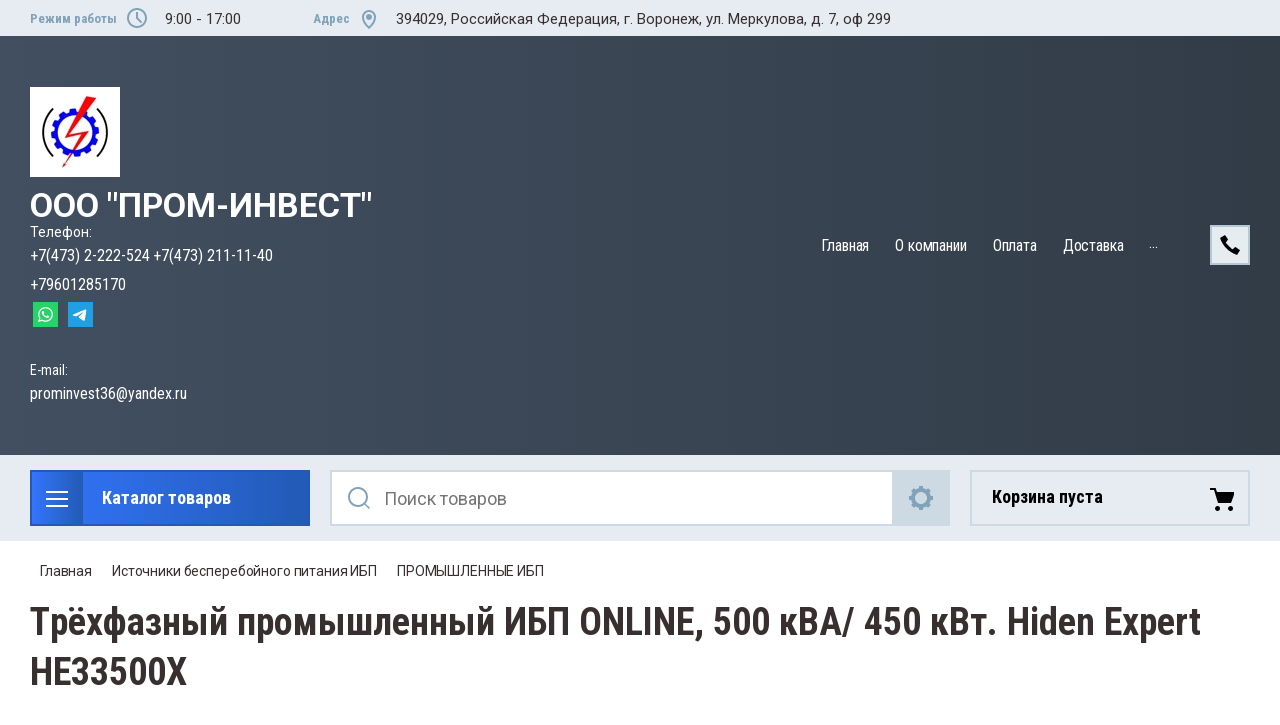

--- FILE ---
content_type: text/html; charset=utf-8
request_url: https://prominvest36.ru/magazin/product/trehfaznyj-promyshlennyj-ibp-online-500-kva-450-kvt-hiden-expert-he33500x
body_size: 25351
content:

	<!doctype html>
<html lang="ru">
<head>
<meta charset="utf-8">
	<meta name="robots" content="all"/>
<title>Т​рёхфазный промышленный ИБП ONLINE, 500 кВА/ 450 кВт. Hiden Expert HE33500X</title>
<meta name="description" content="Т​рёхфазный промышленный ИБП ONLINE, 500 кВА/ 450 кВт. Hiden Expert HE33500X">
<meta name="keywords" content="Т​рёхфазный промышленный ИБП ONLINE, 500 кВА/ 450 кВт. Hiden Expert HE33500X">
<meta name="SKYPE_TOOLBAR" content="SKYPE_TOOLBAR_PARSER_COMPATIBLE">
<meta name="viewport" content="width=device-width, initial-scale=1.0, maximum-scale=1.0, user-scalable=no">
<meta name="format-detection" content="telephone=no">
<meta http-equiv="x-rim-auto-match" content="none">


<link rel="stylesheet" href="/t/v5165/images/css/slick-theme.scss.css">
<link rel="stylesheet" href="/g/libs/jquery-slick/1.8.0/slick.css">
<link rel="stylesheet" href="/g/libs/remodal/css/remodal.css">
<link rel="stylesheet" href="/g/libs/remodal/css/remodal-default-theme.css">
<link rel="stylesheet" href="/g/libs/jqueryui/datepicker-and-slider/css/jquery-ui.css">
<link rel="stylesheet" href="/g/libs/jquery-popover/0.0.4/jquery.popover.css">

<!-- Fonts -->
<link href="https://fonts.googleapis.com/css?family=Roboto+Condensed:300,400,700|Roboto:100,300,400,500,700,900&amp;subset=cyrillic,cyrillic-ext,latin-ext" rel="stylesheet">
<!-- Fonts -->

<script src="/g/libs/jquery/1.10.2/jquery.min.js"></script>
<script src="/g/libs/jqueryui/datepicker-and-slider/js/jquery-ui.min.js" charset="utf-8"></script>

	<link rel="stylesheet" href="/g/css/styles_articles_tpl.css">
<meta name="yandex-verification" content="6dc7c563e3cd3fb4" />
<meta name="yandex-verification" content="a4ffd097ae366da8" />
<link rel="stylesheet" href="/g/libs/lightgallery-proxy-to-hs/lightgallery.proxy.to.hs.min.css" media="all" async>
<script src="/g/libs/lightgallery-proxy-to-hs/lightgallery.proxy.to.hs.stub.min.js"></script>
<script src="/g/libs/lightgallery-proxy-to-hs/lightgallery.proxy.to.hs.js" async></script>

<!-- 46b9544ffa2e5e73c3c971fe2ede35a5 -->
<script type='text/javascript' src='/shared/s3/js/lang/ru.js'></script>
<script type='text/javascript' src='/shared/s3/js/common.min.js'></script>
<link rel='stylesheet' type='text/css' href='/shared/s3/css/calendar.css' /><link rel="icon" href="/favicon.jpg" type="image/jpeg">

<!--s3_require-->
<link rel="stylesheet" href="/g/basestyle/1.0.1/user/user.css" type="text/css"/>
<link rel="stylesheet" href="/g/basestyle/1.0.1/user/user.blue.css" type="text/css"/>
<script type="text/javascript" src="/g/basestyle/1.0.1/user/user.js" async></script>
<!--/s3_require-->

<!--s3_goal-->
<script src="/g/s3/goal/1.0.0/s3.goal.js"></script>
<script>new s3.Goal({map:{"116306":{"goal_id":"116306","object_id":"57556705","event":"submit","system":"metrika","label":"zakaz","code":"anketa"},"116706":{"goal_id":"116706","object_id":"54650705","event":"submit","system":"metrika","label":"osz1","code":"anketa"},"827309":{"goal_id":"827309","object_id":"54651305","event":"submit","system":"metrika","label":"callback_card","code":"anketa"}}, goals: [], ecommerce:[{"ecommerce":{"detail":{"products":[{"id":"468976108","name":"Т​рёхфазный промышленный ИБП ONLINE, 500 кВА/ 450 кВт. Hiden Expert HE33500X","price":0,"brand":"Hiden","category":"ПРОМЫШЛЕННЫЕ ИБП"}]}}}]});</script>
<!--/s3_goal-->
			
		
		
		
			<link rel="stylesheet" type="text/css" href="/g/shop2v2/default/css/theme.less.css">		
			<script type="text/javascript" src="/g/printme.js"></script>
		<script type="text/javascript" src="/g/shop2v2/default/js/tpl.js"></script>
		<script type="text/javascript" src="/g/shop2v2/default/js/baron.min.js"></script>
		
			<script type="text/javascript" src="/g/shop2v2/default/js/shop2.2.js"></script>
		
	<script type="text/javascript">shop2.init({"productRefs": [],"apiHash": {"getPromoProducts":"a30b5c033610772025edcbf7511778ef","getSearchMatches":"079bce612558f08e3befc79e77672e34","getFolderCustomFields":"614a537203336674e979ce3084866386","getProductListItem":"5cb14df0e744d9b280cfec4001e810fb","cartAddItem":"9985bd6e1f9e45ef1ec21a2f2251663d","cartRemoveItem":"77e5396e85ea3d75f38a3e19291de1ab","cartUpdate":"573b002eca533d44adb287fed825f864","cartRemoveCoupon":"7ec24b6a4a0ef4edce8c109203ef24ec","cartAddCoupon":"8e29b8ff1b5c4ac97fbbea0a4a1cea6d","deliveryCalc":"99ee8638d5ee83ec4c5b42032ab1ccb1","printOrder":"ab7db8e674d1c97fa9f7d36c72f10f91","cancelOrder":"464638a3ba47c3c822c1aa85bec97a59","cancelOrderNotify":"334b5d8b5fc988276a5ad9ff06275632","repeatOrder":"2ce98f6a446b6991ae08bb8fff837b5b","paymentMethods":"3a75a045b7a02346b8d38f2dcc05659f","compare":"8f20f79c63d71f1bdf1287c67f9a28c8"},"hash": null,"verId": 4086745,"mode": "product","step": "","uri": "/magazin","IMAGES_DIR": "/d/","my": {"gr_change_styles":true,"gr_old_panel":false,"gr_local_scripts":false,"gr_shop2_msg":true,"show_sections":true,"lazy_load_subpages":true,"search_range_max":200000,"show_flags_filter":true,"special_alias":"SPEC","new_alias":"NEW","gr_slider_enable_blackout":true,"gr_img_lazyload":false,"gr_pagelist_lazy_load":true,"gr_lazy_load":true,"buy_mod":true,"buy_kind":true,"gr_product_quick_view":true,"gr_cart_popup_preview":true,"gr_bio_one_click_my_title":"\u041e\u0431\u0440\u0430\u0442\u043d\u044b\u0439 \u0437\u0432\u043e\u043d\u043e\u043a","hide_in_filter":["price","vendors","params"]},"shop2_cart_order_payments": 1,"cf_margin_price_enabled": 0,"maps_yandex_key":"","maps_google_key":""});</script>
<style type="text/css">.product-item-thumb {width: 450px;}.product-item-thumb .product-image, .product-item-simple .product-image {height: 450px;width: 450px;}.product-item-thumb .product-amount .amount-title {width: 354px;}.product-item-thumb .product-price {width: 400px;}.shop2-product .product-side-l {width: 200px;}.shop2-product .product-image {height: 190px;width: 200px;}.shop2-product .product-thumbnails li {width: 56px;height: 56px;}</style>

<!--<link rel="stylesheet" href="/t/v5165/images/css/theme.scss.css">-->
<link rel="stylesheet" href="/t/v5165/images/css/lightgallery.css">

<script src="/g/libs/jquery-formstyler/1.7.4/jquery.formstyler.min.js" charset="utf-8"></script>
<script src="/g/libs/lightgallery/v1.2.19/lightgallery.js"></script>
<script src="/g/libs/lightgallery/v1.2.19/lg-zoom.min.js"></script>
<script src="/g/templates/shop2/2.112.2/js/nouislider.min.js" charset="utf-8"></script>
<script src="/g/libs/jquery-match-height/0.7.2/jquery.matchHeight.min.js"></script>
<script src="/g/libs/jquery-responsive-tabs/1.5.1/jquery.responsivetabs.min.js"></script>
<script src="/g/templates/shop2/2.79.2/js/animit.js"></script>
<script src="/g/templates/shop2/2.79.2/js/waslide.js"></script>
<script src="/g/libs/flexmenu/1.4.2/flexmenu.min.modern.js"></script>
<script src="/g/libs/jquery-slick/1.8.0/slick.min.js"></script>
<script src="/g/libs/jquery-sly/1.6.1/sly.min.js"></script>
<script src="/g/templates/shop2/2.96.2/js/headroom.js" charset="utf-8"></script>
<script src="/g/libs/remodal/js/remodal.js" charset="utf-8"></script>
<script src="/g/libs/jquery-bgdsize/jquery.bgdsize.js" charset="utf-8"></script>
<script src="/g/libs/jquery-popover/0.0.4/jquery.popover.js"></script>
<script src="/g/templates/shop2/widgets/js/timer.js"></script>

	<script src="/g/templates/shop2/2.112.2/addons_blocks/shop2_msg/shop2_msg.js"></script>








		    <link rel="stylesheet" href="/g/templates/shop2/2.112.2/themes/theme0/theme.scss.css">
	

<link rel="stylesheet" href="/g/templates/shop2/2.112.2/css/corrections.css">
<script src="/g/s3/misc/form/shop-form/shop-form-minimal.js" charset="utf-8"></script>

<script src="/t/v5165/images/js/main.js" charset="utf-8"></script>


 
	<!-- Yandex.Metrika counter -->
<script type="text/javascript" >
   (function(m,e,t,r,i,k,a){m[i]=m[i]||function(){(m[i].a=m[i].a||[]).push(arguments)};
   m[i].l=1*new Date();k=e.createElement(t),a=e.getElementsByTagName(t)[0],k.async=1,k.src=r,a.parentNode.insertBefore(k,a)})
   (window, document, "script", "https://mc.yandex.ru/metrika/tag.js", "ym");

   ym(89224528, "init", {
        clickmap:true,
        trackLinks:true,
        accurateTrackBounce:true,
        webvisor:true,
        ecommerce:"dataLayer"
   });
</script>
<noscript><div><img src="https://mc.yandex.ru/watch/89224528" style="position:absolute; left:-9999px;" alt="" /></div></noscript>
<!-- /Yandex.Metrika counter -->



	
		<style>
			.quick-view-trigger {display: none !important;}
		</style>
	

</head>
<body class="gr-change-styles">
	
	<!-- Таймер в шапке. Начало -->
		<!-- Таймер в шапке. Конец -->
	
	<!-- Спецпредложение. Начало -->
		<!-- Спецпредложение. Конец -->
	
	<!-- Просмотр корзины. Начало -->
		<!-- Просмотр корзины. Конец -->
	
	<div class="site-wrapper">
		<div class="burger-block">
    		<div class="burger-block__ico"></div>
		    <div class="burger-block__section">
		        
		        <a href="#rem-login" class="burger-block__cabinet">Вход в кабинет</a>

		        <div class="burger-block__folders">
		            <div class="burger-block__folders-title">Каталог товаров</div>
		            <div class="burger-block__folders-list">
		            	<ul class="popup-folders__list menu-default">
													         						         						         						         						    						         						              						              						                   <li class="firstlevel"><a href="/magazin/folder/preobrazovateli-chastoty-bimotor-bim-500m"><span>Преобразователи частоты BIMOTOR серии BIM-500M 0,75 кВт - 22 кВт</span></a>
						              						         						         						         						         						    						         						              						                   						                        </li>
						                        						                   						              						              						                   <li class="firstlevel"><a href="/magazin/folder/preobrazovateli-chastoty-bimotor-bim-500a-0-75-kvt-22-kvt"><span>Преобразователи частоты BIMOTOR серии BIM-500А 0,75 кВт - 355 кВт</span></a>
						              						         						         						         						         						    						         						              						                   						                        </li>
						                        						                   						              						              						                   <li class="firstlevel sublevel dontsplit"><a class="hasArrow" href="/magazin/folder/akkumulyatory"><span>Аккумуляторы для ИБП</span></a>
						              						         						         						         						         						    						         						              						                   						                        <ul>
						                            <li class="parentItem"><a href="/magazin/folder/akkumulyatory"><span>Аккумуляторы для ИБП</span></a></li>
						                    							              						              						                   <li class=""><a href="/magazin/folder/b-b-battery"><span>B.B. Battery</span></a>
						              						         						         						         						         						    						         						              						                   						                        </li>
						                        						                   						              						              						                   <li class=""><a href="/magazin/folder/kontakt"><span>КОНТАКТ</span></a>
						              						         						         						         						         						    						         						              						                   						                        </li>
						                        						                   						              						              						                   <li class="sublevel dontsplit"><a class="hasArrow" href="/magazin/folder/ventura"><span>Ventura</span></a>
						              						         						         						         						         						    						         						              						                   						                        <ul>
						                            <li class="parentItem"><a href="/magazin/folder/ventura"><span>Ventura</span></a></li>
						                    							              						              						                   <li class=""><a href="/magazin/folder/germetizirovannyj-svincovo-kislotnyj-akkumulyator-ventura-gp-6-1-3"><span>Аккумуляторы  Ventura GP</span></a>
						              						         						         						         						         						    						         						              						                   						                        </li>
						                        						                   						              						              						                   <li class=""><a href="/magazin/folder/germetizirovannye-svincovo-kislotnye-akkumulyatory-ventura-serii-gpl-12-100"><span>Аккумуляторы Ventura GPL</span></a>
						              						         						         						         						         						    						         						              						                   						                        </li>
						                        						                   						              						              						                   <li class=""><a href="/magazin/folder/germetizirovannyj-svincovo-kislotnyj-akkumulyatory-ventura-serii-ft-12-100"><span>Аккумуляторы Ventura FT</span></a>
						              						         						         						         						         						    						         						              						                   						                        </li>
						                        						                   						              						              						                   <li class=""><a href="/magazin/folder/tyagovye-neobsluzhivaemye-svincovo-kislotnye-akkumulyatornye-batarei-vtg12-032-f6"><span>Аккумуляторы Ventura HR</span></a>
						              						         						         						         						         						    						         						              						                   						                        </li>
						                        						                   						              						              						                   <li class=""><a href="/magazin/folder/akkumulyatory-ventura-hrl"><span>Аккумуляторы  Ventura HRL</span></a>
						              						         						         						         						         						    						         						              						                   						                        </li>
						                        						                             </ul></li>
						                        						                   						              						              						                   <li class=""><a href="/magazin/folder/akkumulyatory-mnb-battery-mng-gel"><span>Аккумуляторы MNB Battery MNG GEL</span></a>
						              						         						         						         						         						    						         						              						                   						                        </li>
						                        						                             </ul></li>
						                        						                   						              						              						                   <li class="firstlevel"><a href="/magazin/folder/litij-ionnye-akkumulyatory-stark-lithium-compact-dlya-skladskoj-i-polomoechnoj-tehniki"><span>Литий-ионные тяговые аккумуляторы STARK LITHIUM COMPACT для складской и поломоечной техники</span></a>
						              						         						         						         						         						    						         						              						                   						                        </li>
						                        						                   						              						              						                   <li class="firstlevel sublevel dontsplit"><a class="hasArrow" href="/magazin/folder/istochniki-besperebojnogo-pitaniya-ibp"><span>Источники бесперебойного питания ИБП</span></a>
						              						         						         						         						         						    						         						              						                   						                        <ul>
						                            <li class="parentItem"><a href="/magazin/folder/istochniki-besperebojnogo-pitaniya-ibp"><span>Источники бесперебойного питания ИБП</span></a></li>
						                    							              						              						                   <li class=""><a href="/magazin/folder/stark-country-inv"><span>STARK COUNTRY INV</span></a>
						              						         						         						         						         						    						         						              						                   						                        </li>
						                        						                   						              						              						                   <li class=""><a href="/magazin/folder/stark-country-online"><span>STARK COUNTRY ONLINE</span></a>
						              						         						         						         						         						    						         						              						                   						                        </li>
						                        						                   						              						              						                   <li class=""><a href="/magazin/folder/stark-country-line-interactive"><span>STARK COUNTRY LINE INTERACTIVE</span></a>
						              						         						         						         						         						    						         						              						                   						                        </li>
						                        						                   						              						              						                   <li class=""><a href="/magazin/folder/gotovye-resheniya"><span>Готовые решения</span></a>
						              						         						         						         						         						    						         						              						                   						                        </li>
						                        						                   						              						              						                   <li class=""><a href="/magazin/folder/stark-country-online-rt"><span>STARK COUNTRY ONLINE RT</span></a>
						              						         						         						         						         						    						         						              						                   						                        </li>
						                        						                   						              						              						                   <li class=""><a href="/folder/ibp-so-vstroennymi-akb"><span>ИБП со встроенными АКБ</span></a>
						              						         						         						         						         						    						         						              						                   						                        </li>
						                        						                   						              						              						                   <li class=""><a href="/folder/promyshlennye-ibp"><span>ПРОМЫШЛЕННЫЕ ИБП</span></a>
						              						         						         						         						         						    						         						              						                   						                        </li>
						                        						                   						              						              						                   <li class=""><a href="/magazin/folder/aksessuary"><span>АКСЕССУАРЫ</span></a>
						              						         						         						         						         						    						         						              						                   						                        </li>
						                        						                   						              						              						                   <li class=""><a href="/magazin/folder/gibridnye-solnechnye-invertory"><span>Гибридные солнечные инверторы</span></a>
						              						         						         						         						         						    						         						              						                   						                        </li>
						                        						                             </ul></li>
						                        						                   						              						              						                   <li class="firstlevel"><a href="/magazin/folder/ukrm-krm-aku"><span>УКРМ/КРМ/АКУ</span></a>
						              						         						         						         						         						    						         						              						                   						                        </li>
						                        						                   						              						              						                   <li class="firstlevel"><a href="/magazin/folder/seriya-universal"><span>Светильники серии &quot;Универсал&quot;</span></a>
						              						         						         						         						         						    						         						              						                   						                        </li>
						                        						                   						              						              						                   <li class="firstlevel"><a href="/magazin/folder/kabel-1"><span>Кабельная продукция</span></a>
						              						         						         						         						         						    						         						              						                   						                        </li>
						                        						                   						              						              						                   <li class="firstlevel"><a href="/magazin/folder/kondensatornye-ustanovki-krm-04"><span>Конденсаторные установки КРМ-04</span></a>
						              						         						         						         						         						    						         						              						                   						                        </li>
						                        						                   						              						              						                   <li class="firstlevel sublevel dontsplit"><a class="hasArrow" href="/magazin/folder/greyushchij-kabel"><span>Греющий кабель</span></a>
						              						         						         						         						         						    						         						              						                   						                        <ul>
						                            <li class="parentItem"><a href="/magazin/folder/greyushchij-kabel"><span>Греющий кабель</span></a></li>
						                    							              						              						                   <li class=""><a href="/magazin/folder/samoreguliruyushchijsya-kabel"><span>Саморегулирующийся кабель с УФ защитой</span></a>
						              						         						         						         						         						    						         						              						                   						                        </li>
						                        						                             </ul></li>
						                        						                   						              						              						                   <li class="firstlevel sublevel dontsplit"><a class="hasArrow" href="/magazin/folder/uslugi"><span>Электромонтажные работы</span></a>
						              						         						         						         						         						    						         						              						                   						                        <ul>
						                            <li class="parentItem"><a href="/magazin/folder/uslugi"><span>Электромонтажные работы</span></a></li>
						                    							              						              						                   <li class=""><a href="/magazin/folder/montazh-sistem-obogreva-greyushchim-kabelem"><span>Монтаж систем обогрева греющим кабелем</span></a>
						              						         						         						         						         						    						         						              						                   						                        </li>
						                        						                             </ul></li>
						                        						                   						              						              						                   <li class="firstlevel sublevel dontsplit"><a class="hasArrow" href="/magazin/folder/postavka-importnogo-oborudovaniya"><span>ПОСТАВКА ИМПОРТНОГО ОБОРУДОВАНИЯ</span></a>
						              						         						         						         						         						    						         						              						                   						                        <ul>
						                            <li class="parentItem"><a href="/magazin/folder/postavka-importnogo-oborudovaniya"><span>ПОСТАВКА ИМПОРТНОГО ОБОРУДОВАНИЯ</span></a></li>
						                    							              						              						                   <li class=""><a href="/magazin/folder/danfoss"><span>Danfoss</span></a>
						              						         						         						         						         						    						         						              						                   						                        </li>
						                        						                             </ul></li>
						                        						                   						              						              						                   <li class="firstlevel"><a href="/magazin/folder/klemmy-phoenix-contact"><span>Phoenix Contact</span></a>
						              						         						         						         						         						    						         						              						                   						                        </li>
						                        						                   						              						              						                   <li class="firstlevel sublevel dontsplit"><a class="hasArrow" href="/magazin/folder/siemens"><span>SIEMENS</span></a>
						              						         						         						         						         						    						         						              						                   						                        <ul>
						                            <li class="parentItem"><a href="/magazin/folder/siemens"><span>SIEMENS</span></a></li>
						                    							              						              						                   <li class=""><a href="/folder/plk"><span>ПЛК</span></a>
						              						         						         						         						         						    						         						              						                   						                        </li>
						                        						                   						              						              						                   <li class=""><a href="/magazin/folder/programmnoe-obespechenie-siemens"><span>Программное обеспечение Siemens</span></a>
						              						         						         						         						         						    						         						              						                   						                        </li>
						                        						                             </ul></li>
						                        						                   						              						              						                   <li class="firstlevel"><a href="/magazin/folder/preobrazovateli-chastoty-bimotor-serii-bim-800"><span>Преобразователи частоты BIMOTOR серии BIM-800</span></a>
						              						         						         						         						         						    						         						              						                   						                        </li>
						                        						                   						              						              						                   <li class="firstlevel"><a href="/magazin/folder/ibp-omron-s8ba-24d24d240lf-ups-istochniki-besperebojnogo-pitaniya-ups-240w-24vdc-na-din-rejku"><span>ИБП Omron S8BA-24D24D240LF UPS  Источники бесперебойного питания UPS 240W 24VDC на DIN-рейку.</span></a>
						              						         						         						         						         						    						         						              						                   						                        </li>
						                        						                   						              						              						                   <li class="firstlevel sublevel dontsplit"><a class="hasArrow" href="/magazin/folder/solnechnye-paneli"><span>Солнечные панели</span></a>
						              						         						         						         						         						    						         						              						                   						                        <ul>
						                            <li class="parentItem"><a href="/magazin/folder/solnechnye-paneli"><span>Солнечные панели</span></a></li>
						                    							              						              						                   <li class=""><a href="/magazin/folder/kontrollery-dlya-solnechnyh-panelej"><span>Контроллеры для солнечных панелей</span></a>
						              						         						         						         						         						    						         						              						                   						                        </li>
						                        						                             </ul></li>
						                        						                   						              						              						                   <li class="firstlevel"><a href="/magazin/folder/zhidkaya-gidroizolyaciya-r-composit"><span>Жидкая гидроизоляция R-COMPOSIT</span></a>
						              						         						         						         						         						    						         						              						                   						                        </li>
						                        						                   						              						              						                   <li class="firstlevel"><a href="/magazin/folder/zhidkaya-teploizolyaciya"><span>Жидкая теплоизоляция</span></a>
						              						         						         						         						         						    						         						              						                   						                        </li>
						                        						                   						              						              						                   <li class="firstlevel"><a href="/magazin/folder/promyshlennoe-oborudovanie"><span>Промышленное оборудование</span></a>
						              						         						         						         						         						    						         						              						                   						                        </li>
						                        						                   						              						              						                   <li class="firstlevel sublevel dontsplit"><a class="hasArrow" href="/magazin/folder/panelnye-programmiruemye-logicheskie-kontrollery-plk-stabur"><span>Панельные программируемые логические контроллеры ПЛК «СТАБУР»</span></a>
						              						         						         						         						         						    						         						              						                   						                        <ul>
						                            <li class="parentItem"><a href="/magazin/folder/panelnye-programmiruemye-logicheskie-kontrollery-plk-stabur"><span>Панельные программируемые логические контроллеры ПЛК «СТАБУР»</span></a></li>
						                    							              						              						                   <li class=""><a href="/magazin/folder/plk-i-paneli-operatora"><span>ПЛК и панели оператора</span></a>
						              						         						         						         						         						    						         						              						                   						                        </li>
						                        						                   						              						              						                   <li class=""><a href="/magazin/folder/moduli-rasshireniya-dlya-plk-stabur"><span>Модули расширения для ПЛК &quot;СТАБУР&quot;.</span></a>
						              						         						         						         						         						    						         						              						                   						                        </li>
						                        						                             </ul></li>
						                        						                   						              						              						                   <li class="firstlevel"><a href="/magazin/folder/abb"><span>ABB</span></a>
						              						         						         						         						         						    						    						    </li>
						</ul>
		            </div>
		        </div>

		        <div class="burger-block__navigation">

		        </div>

		    </div>

			
		</div>


		<div class="cabinet-block">
		    
			    <div class="cabinet-block__section">
			        
			        <div class="cabinet-block__back ">Назад</div>

			        <div class="cabinet-block__body">
			            <!-- Cabinet -->
			        </div>

			    </div>

		</div>
		<div class="search search-mob">
			<div class="search__mobile">
				
			</div>
		</div>


		<header role="banner" class="site-header">
			<div class="site-header__wrap">
				<div class="site-header__inner">
					<div class="site-header__top_line central">
												<div class="site-header__top_line_right">
															<div class="time_work">
									<div class="time_work__wrap">
										<div class="time_work__title">Режим работы</div>
										<div class="time_work__numbers">9:00  -  17:00</div>
									</div>	
								</div>
																						<div class="address">
									<div class="address__wrap">
										<div class="address__title">Адрес</div>
										<div class="address__text">394029, Российская Федерация, г. Воронеж, ул.  Меркулова, д. 7, оф 299</div>
									</div>
								</div>
													</div>

					</div>
					<div class="site-header__block">
						<div class="site-header__block_wrap central">
							<div class="wrapp_lg">
							<div class="logo logo__left-setting">
																	<div class="site-logo">
																														<a href="/">											<img style="max-width: 90px" src="/thumb/2/x455J1lMr0ynmvzG6UXIag/90c90/d/logotip.jpg" alt="" />
										</a>									</div>
																<div class="logo__wrap">
																			<div class="logo__text">
																							<a class="logo__link" href="https://prominvest36.ru">
																								ООО &quot;ПРОМ-ИНВЕСТ&quot;
																							</a>
																					</div>
																										</div>
							</div>
							
							<div class="cnt">
												            	<div class="phone-time">
				            		<div class="phone-time__wrap">
				            			<div class="phone-time__title">
				            				Телефон:
				            			</div>
										<div class="phone-time__inner">
																							<div>
																										<a href="tel:+74732222524">
														+7(473) 2-222-524
													</a>
												</div>
																							<div>
																										<a href="tel:+74732111140">
														+7(473) 211-11-40
													</a>
												</div>
																							<div>
																										<a href="tel:+79601285170">
														+79601285170
													</a>
												</div>
																					</div>
																														<div class="social-bottom">
											<div class="social-bottom__wrap">
											    											        <a class="social-bottom__link" href="#" target="_blank">
											        												        		<img src=/thumb/2/8ZUHRB_B_qdrglg1ctumtg/16r/d/fgs16_whatsapp-color.svg  alt="">
											        												        </a>
											    											        <a class="social-bottom__link" href="#" target="_blank">
											        												        		<img src=/thumb/2/Sc_gQPNwMavpTZPJzmUXpw/16r/d/fgs16_telegram-color.svg  alt="">
											        												        </a>
											    											</div>
										</div>
														            		</div>
				            	</div>
			            																<div class="email">
								<div class="email__wrap">
									<div class="email__title">Е-mail:</div>
									<div class="email__text">
										<a href="mailto:prominvest36@yandex.ru" class="email__link">prominvest36@yandex.ru</a>
									</div>
								</div>
							</div>
														
							</div>
							</div>
							<div class="site-header__left_block">
																    <nav class="menu menu-top">
								        <div class="menu__wrap">
								            <ul class="menu__inner">
								                								
								                    								
								                    								                        <li class="has-child opened active">
								                            <a href="/">
								                                Главная
								                                								                            </a>
								                    								                    								
								                								
								                    								                        								                                </li>
								                            								                        								                    								
								                    								                        <li class="has-child">
								                            <a href="/o-kompanii1">
								                                О компании
								                                								                            </a>
								                    								                    								
								                								
								                    								                        								                                </li>
								                            								                        								                    								
								                    								                        <li class="">
								                            <a href="/oplata">
								                                Оплата
								                                								                            </a>
								                    								                    								
								                								
								                    								                        								                                </li>
								                            								                        								                    								
								                    								                        <li class="">
								                            <a href="/dostavka">
								                                Доставка
								                                								                            </a>
								                    								                    								
								                								
								                    								                        								                                </li>
								                            								                        								                    								
								                    								                        <li class="">
								                            <a href="/kontakty">
								                                Контакты
								                                								                            </a>
								                    								                    								
								                								                </li>
								            </ul>
								            								        </div>
								    </nav>
										                        <div class="login_phone_wrap">
		                        	<div class="login">
										<a href="#rem-login" class="login__wrap">
		                        			<span class="login__svg"></span>
		                        			<span class="login__text">Вход в кабинет</span>
			                        	</a>
			                        	<div class="login__mod remodal" data-remodal-id="rem-login" role="dialog">
			                        		<div data-remodal-action="close" class="close-button">Назад</div>
			                        		<div class="for-js-append ">
				                        		<div class="login__mod-warp">
					                        		<div class="shop2-block login-form ">
	<div class="block-title login__mod-main-title large-title">
					<div>Вход в кабинет</div>
			</div>
	<div class="block-body">
				<form method="post" action="/registraciya">
			<input type="hidden" name="mode" value="login" />
			<div class="row row__input-login">
				<label for="login">Логин</label>
				<label class="field text"><input type="text" name="login" placeholder="Username" id="login" tabindex="1" value="" /></label>
			</div>
			<div class="row row__input-password">
				<label for="password">Пароль:</label>
				<label class="field password"><input type="password" placeholder="********" name="password" id="password" tabindex="2" value="" /></label>
									<button type="submit" class="signin-btn" tabindex="3">Войти</button>
								
			</div>
		<re-captcha data-captcha="recaptcha"
     data-name="captcha"
     data-sitekey="6LddAuIZAAAAAAuuCT_s37EF11beyoreUVbJlVZM"
     data-lang="ru"
     data-rsize="invisible"
     data-type="image"
     data-theme="light"></re-captcha></form>
		<div class="clear-container"></div>
		<p>
			<a href="/registraciya/register" class="register">Регистрация</a>
					</p>
		
	</div>
</div>				                        		</div>
				                        							                        		<div class="social-for-login">
														<div class="social-for-login__wrap">
															<div class="social-for-login__title">Войти через</div> 															<div class="social-for-login__icons">
																																	


					
						<div class="g-social">
										
					<!--noindex-->
						<a href="/users/hauth/start/vkontakte?return_url=/magazin/product/trehfaznyj-promyshlennyj-ibp-online-500-kva-450-kvt-hiden-expert-he33500x" class="g-social__item g-social__item--vk" rel="nofollow">Vkontakte</a>
					<!--/noindex-->
						
															
					<!--noindex-->
						<a href="/users/hauth/start/yandex?return_url=/magazin/product/trehfaznyj-promyshlennyj-ibp-online-500-kva-450-kvt-hiden-expert-he33500x" class="g-social__item g-social__item--ya" rel="nofollow">Yandex</a>
					<!--/noindex-->
						
										
			</div>
			
		
	
<div class="g-auth__personal-note">
	Я согласен(на) на обработку моих персональных данных. <a href="/registraciya?mode=agreement" target="_blank">Подробнее</a></div>
																														    </div>
														</div>					
																											</div>
																							</div>
		                        		</div>
		                        	</div>
		                        	<div class="phone">
		                        		<div class="phone__wrap">
		                        			<a href="#rem-phone" data-remodal-target="rem-phone"><div class="phone__ico"></div></a>
		                        			
		                        		</div>
		                        	</div>	                        	
		                        </div>
		                    </div>
		                </div>
					</div>
				</div>
				<div class="site-header__bottom central">
					<div class="site-header__bottom__wrap">
													<div class="catalogue-menu catalogue-menu-inner-hide">
								<div class="catalogue-menu__wrap">
									<div class="catalogue-menu__title">Каталог товаров</div>
									<div class="catalogue-menu__list">
										<ul class="catalogue-menu__inner"><li><a href="/magazin/folder/preobrazovateli-chastoty-bimotor-bim-500m" >Преобразователи частоты BIMOTOR серии BIM-500M 0,75 кВт - 22 кВт</a></li><li><a href="/magazin/folder/preobrazovateli-chastoty-bimotor-bim-500a-0-75-kvt-22-kvt" >Преобразователи частоты BIMOTOR серии BIM-500А 0,75 кВт - 355 кВт</a></li><li class="has-child"><a href="/magazin/folder/akkumulyatory" > <span></span> Аккумуляторы для ИБП</a><ul class="level-2"><li><a href="/magazin/folder/b-b-battery" >B.B. Battery</a></li><li><a href="/magazin/folder/kontakt" >КОНТАКТ</a></li><li class="has-child"><a href="/magazin/folder/ventura" > <span></span> Ventura</a><ul class="level-3"><li><a href="/magazin/folder/germetizirovannyj-svincovo-kislotnyj-akkumulyator-ventura-gp-6-1-3" >Аккумуляторы  Ventura GP</a></li><li><a href="/magazin/folder/germetizirovannye-svincovo-kislotnye-akkumulyatory-ventura-serii-gpl-12-100" >Аккумуляторы Ventura GPL</a></li><li><a href="/magazin/folder/germetizirovannyj-svincovo-kislotnyj-akkumulyatory-ventura-serii-ft-12-100" >Аккумуляторы Ventura FT</a></li><li><a href="/magazin/folder/tyagovye-neobsluzhivaemye-svincovo-kislotnye-akkumulyatornye-batarei-vtg12-032-f6" >Аккумуляторы Ventura HR</a></li><li><a href="/magazin/folder/akkumulyatory-ventura-hrl" >Аккумуляторы  Ventura HRL</a></li></ul></li><li><a href="/magazin/folder/akkumulyatory-mnb-battery-mng-gel" >Аккумуляторы MNB Battery MNG GEL</a></li></ul></li><li><a href="/magazin/folder/litij-ionnye-akkumulyatory-stark-lithium-compact-dlya-skladskoj-i-polomoechnoj-tehniki" >Литий-ионные тяговые аккумуляторы STARK LITHIUM COMPACT для складской и поломоечной техники</a></li><li class="has-child opened"><a href="/magazin/folder/istochniki-besperebojnogo-pitaniya-ibp" > <span></span> Источники бесперебойного питания ИБП</a><ul class="level-2"><li><a href="/magazin/folder/stark-country-inv" >STARK COUNTRY INV</a></li><li><a href="/magazin/folder/stark-country-online" >STARK COUNTRY ONLINE</a></li><li><a href="/magazin/folder/stark-country-line-interactive" >STARK COUNTRY LINE INTERACTIVE</a></li><li><a href="/magazin/folder/gotovye-resheniya" >Готовые решения</a></li><li><a href="/magazin/folder/stark-country-online-rt" >STARK COUNTRY ONLINE RT</a></li><li><a href="/folder/ibp-so-vstroennymi-akb" >ИБП со встроенными АКБ</a></li><li class="opened active"><a href="/folder/promyshlennye-ibp" >ПРОМЫШЛЕННЫЕ ИБП</a></li><li><a href="/magazin/folder/aksessuary" >АКСЕССУАРЫ</a></li><li><a href="/magazin/folder/gibridnye-solnechnye-invertory" >Гибридные солнечные инверторы</a></li></ul></li><li><a href="/magazin/folder/ukrm-krm-aku" >УКРМ/КРМ/АКУ</a></li><li><a href="/magazin/folder/seriya-universal" >Светильники серии &quot;Универсал&quot;</a></li><li><a href="/magazin/folder/kabel-1" >Кабельная продукция</a></li><li><a href="/magazin/folder/kondensatornye-ustanovki-krm-04" >Конденсаторные установки КРМ-04</a></li><li class="has-child"><a href="/magazin/folder/greyushchij-kabel" > <span></span> Греющий кабель</a><ul class="level-2"><li><a href="/magazin/folder/samoreguliruyushchijsya-kabel" >Саморегулирующийся кабель с УФ защитой</a></li></ul></li><li class="has-child"><a href="/magazin/folder/uslugi" > <span></span> Электромонтажные работы</a><ul class="level-2"><li><a href="/magazin/folder/montazh-sistem-obogreva-greyushchim-kabelem" >Монтаж систем обогрева греющим кабелем</a></li></ul></li><li class="has-child"><a href="/magazin/folder/postavka-importnogo-oborudovaniya" > <span></span> ПОСТАВКА ИМПОРТНОГО ОБОРУДОВАНИЯ</a><ul class="level-2"><li><a href="/magazin/folder/danfoss" >Danfoss</a></li></ul></li><li><a href="/magazin/folder/klemmy-phoenix-contact" >Phoenix Contact</a></li><li class="has-child"><a href="/magazin/folder/siemens" > <span></span> SIEMENS</a><ul class="level-2"><li><a href="/folder/plk" >ПЛК</a></li><li><a href="/magazin/folder/programmnoe-obespechenie-siemens" >Программное обеспечение Siemens</a></li></ul></li><li><a href="/magazin/folder/preobrazovateli-chastoty-bimotor-serii-bim-800" >Преобразователи частоты BIMOTOR серии BIM-800</a></li><li><a href="/magazin/folder/ibp-omron-s8ba-24d24d240lf-ups-istochniki-besperebojnogo-pitaniya-ups-240w-24vdc-na-din-rejku" >ИБП Omron S8BA-24D24D240LF UPS  Источники бесперебойного питания UPS 240W 24VDC на DIN-рейку.</a></li><li class="has-child"><a href="/magazin/folder/solnechnye-paneli" > <span></span> Солнечные панели</a><ul class="level-2"><li><a href="/magazin/folder/kontrollery-dlya-solnechnyh-panelej" >Контроллеры для солнечных панелей</a></li></ul></li><li><a href="/magazin/folder/zhidkaya-gidroizolyaciya-r-composit" >Жидкая гидроизоляция R-COMPOSIT</a></li><li><a href="/magazin/folder/zhidkaya-teploizolyaciya" >Жидкая теплоизоляция</a></li><li><a href="/magazin/folder/promyshlennoe-oborudovanie" >Промышленное оборудование</a></li><li class="has-child"><a href="/magazin/folder/panelnye-programmiruemye-logicheskie-kontrollery-plk-stabur" > <span></span> Панельные программируемые логические контроллеры ПЛК «СТАБУР»</a><ul class="level-2"><li><a href="/magazin/folder/plk-i-paneli-operatora" >ПЛК и панели оператора</a></li><li><a href="/magazin/folder/moduli-rasshireniya-dlya-plk-stabur" >Модули расширения для ПЛК &quot;СТАБУР&quot;.</a></li></ul></li><li><a href="/magazin/folder/abb" >ABB</a></li></ul>										<div class="catalogue-menu__btn">Еще категории</div>
									</div>
								</div>
							</div>
												<!-- Search Form -->	
						<div class="search search-desc">
							<div class="search__mobile-click ">
								
							</div>
							<div class="search__wrapper">
								<div class="close-button close-button__search "></div>
								
																    <form class="search__form" action="/magazin/search" enctype="multipart/form-data">
						         		<input class="search__button" type="submit" value="Найти" />
						          		<input class="search__text" placeholder="Поиск товаров" autocomplete="off" name="s[name]" value=""/>
						          		
										<a href="#rem-expanded__search"><div class="expanded__search">Расширенный поиск</div></a>
						          	<re-captcha data-captcha="recaptcha"
     data-name="captcha"
     data-sitekey="6LddAuIZAAAAAAuuCT_s37EF11beyoreUVbJlVZM"
     data-lang="ru"
     data-rsize="invisible"
     data-type="image"
     data-theme="light"></re-captcha></form>	
													          	
					          	<div class="close__search"></div>	
					          	<div class="remodal" data-remodal-id="rem-expanded__search" role="dialog">
					          		<div data-remodal-action="close" class="close-button">Назад</div>
					          			
    
<div class="shop2-block search-form ">
	<div class="block-title large-title">
		<strong>Расширенный поиск</strong>
		<span>&nbsp;</span>
	</div>
	<div class="block-body">
		<form action="/magazin/search" enctype="multipart/form-data">
			<input type="hidden" name="sort_by" value=""/>
			

			
							<div class="row">
					<label class="row-title" for="shop2-name">Название</label>
					<div class="row__body-cl">
						<input type="text" name="s[name]" size="20" id="shop2-name" value="" />
					</div>
				</div>
										<div class="row">
					<label class="row-title" for="shop2-text">Текст</label>
					<div class="row__body-cl">
						<input type="text" name="search_text" size="20" id="shop2-text"  value="" />
					</div>
				</div>
			
											<div class="row">
					<div class="shopSearch">
						<div class="shopSearch__rows rangeSliderWrapper  ">
															<div class="shopSearch__row">
									<div class="row-title">Цена руб.</div>
									<div class="row__body-cl">
										<div class="shopSearch__body">
											<div class="shopSearch__priceWrap">
												<label><input name="s[price][min]" type="text" size="5" class="small low" value="0" /></label>
												<label><input name="s[price][max]" data-max="200000" type="text" size="5" class="small high" value="200000" /></label>
											</div>

											<div class="inputRangeSlider"></div>
										</div>
									</div>
								</div>
													</div>
					</div>
				</div>
						

			

							<div class="row">
					<label class="row-title" for="shop2-article">Артикул</label>
					<div class="row__body-cl">
						<input type="text" name="s[article]" id="shop2-article" value="" />
					</div>
				</div>
			
			

			
							<div class="row">
					<div class="row-title">Выберите категорию</div>
					<div class="row__body-cl">
						<select name="s[folder_id]" id="s[folder_id]">
							<option value="">Все</option>
																																                            <option value="117087706" >
		                                 Преобразователи частоты BIMOTOR серии BIM-500M 0,75 кВт - 22 кВт
		                            </option>
		                        																	                            <option value="222792906" >
		                                 Преобразователи частоты BIMOTOR серии BIM-500А 0,75 кВт - 355 кВт
		                            </option>
		                        																	                            <option value="323145705" >
		                                 Аккумуляторы для ИБП
		                            </option>
		                        																	                            <option value="323145305" >
		                                &raquo; B.B. Battery
		                            </option>
		                        																	                            <option value="357582305" >
		                                &raquo; КОНТАКТ
		                            </option>
		                        																	                            <option value="324227305" >
		                                &raquo; Ventura
		                            </option>
		                        																	                            <option value="324227505" >
		                                &raquo;&raquo; Аккумуляторы  Ventura GP
		                            </option>
		                        																	                            <option value="324304905" >
		                                &raquo;&raquo; Аккумуляторы Ventura GPL
		                            </option>
		                        																	                            <option value="324305105" >
		                                &raquo;&raquo; Аккумуляторы Ventura FT
		                            </option>
		                        																	                            <option value="324342705" >
		                                &raquo;&raquo; Аккумуляторы Ventura HR
		                            </option>
		                        																	                            <option value="350013505" >
		                                &raquo;&raquo; Аккумуляторы  Ventura HRL
		                            </option>
		                        																	                            <option value="90794909" >
		                                &raquo; Аккумуляторы MNB Battery MNG GEL
		                            </option>
		                        																	                            <option value="132789108" >
		                                 Литий-ионные тяговые аккумуляторы STARK LITHIUM COMPACT для складской и поломоечной техники
		                            </option>
		                        																	                            <option value="326580105" >
		                                 Источники бесперебойного питания ИБП
		                            </option>
		                        																	                            <option value="332187105" >
		                                &raquo; STARK COUNTRY INV
		                            </option>
		                        																	                            <option value="332265505" >
		                                &raquo; STARK COUNTRY ONLINE
		                            </option>
		                        																	                            <option value="337011905" >
		                                &raquo; STARK COUNTRY LINE INTERACTIVE
		                            </option>
		                        																	                            <option value="7704306" >
		                                &raquo; Готовые решения
		                            </option>
		                        																	                            <option value="12946507" >
		                                &raquo; STARK COUNTRY ONLINE RT
		                            </option>
		                        																	                            <option value="89360108" >
		                                &raquo; ИБП со встроенными АКБ
		                            </option>
		                        																	                            <option value="90156508" >
		                                &raquo; ПРОМЫШЛЕННЫЕ ИБП
		                            </option>
		                        																	                            <option value="203609908" >
		                                &raquo; АКСЕССУАРЫ
		                            </option>
		                        																	                            <option value="290205508" >
		                                &raquo; Гибридные солнечные инверторы
		                            </option>
		                        																	                            <option value="33663906" >
		                                 УКРМ/КРМ/АКУ
		                            </option>
		                        																	                            <option value="45369906" >
		                                 Светильники серии &quot;Универсал&quot;
		                            </option>
		                        																	                            <option value="14160106" >
		                                 Кабельная продукция
		                            </option>
		                        																	                            <option value="33136906" >
		                                 Конденсаторные установки КРМ-04
		                            </option>
		                        																	                            <option value="169477106" >
		                                 Греющий кабель
		                            </option>
		                        																	                            <option value="169483506" >
		                                &raquo; Саморегулирующийся кабель с УФ защитой
		                            </option>
		                        																	                            <option value="170656906" >
		                                 Электромонтажные работы
		                            </option>
		                        																	                            <option value="163233507" >
		                                &raquo; Монтаж систем обогрева греющим кабелем
		                            </option>
		                        																	                            <option value="18624107" >
		                                 ПОСТАВКА ИМПОРТНОГО ОБОРУДОВАНИЯ
		                            </option>
		                        																	                            <option value="126665909" >
		                                &raquo; Danfoss
		                            </option>
		                        																	                            <option value="121039707" >
		                                 Phoenix Contact
		                            </option>
		                        																	                            <option value="176750307" >
		                                 SIEMENS
		                            </option>
		                        																	                            <option value="93133708" >
		                                &raquo; ПЛК
		                            </option>
		                        																	                            <option value="401122513" >
		                                &raquo; Программное обеспечение Siemens
		                            </option>
		                        																	                            <option value="118209108" >
		                                 Преобразователи частоты BIMOTOR серии BIM-800
		                            </option>
		                        																	                            <option value="156015108" >
		                                 ИБП Omron S8BA-24D24D240LF UPS  Источники бесперебойного питания UPS 240W 24VDC на DIN-рейку.
		                            </option>
		                        																	                            <option value="289692108" >
		                                 Солнечные панели
		                            </option>
		                        																	                            <option value="289985908" >
		                                &raquo; Контроллеры для солнечных панелей
		                            </option>
		                        																	                            <option value="293701708" >
		                                 Жидкая гидроизоляция R-COMPOSIT
		                            </option>
		                        																	                            <option value="157581909" >
		                                 Жидкая теплоизоляция
		                            </option>
		                        																	                            <option value="200654309" >
		                                 Промышленное оборудование
		                            </option>
		                        																	                            <option value="516125709" >
		                                 Панельные программируемые логические контроллеры ПЛК «СТАБУР»
		                            </option>
		                        																	                            <option value="517106709" >
		                                &raquo; ПЛК и панели оператора
		                            </option>
		                        																	                            <option value="521604709" >
		                                &raquo; Модули расширения для ПЛК &quot;СТАБУР&quot;.
		                            </option>
		                        																	                            <option value="548108109" >
		                                 ABB
		                            </option>
		                        													</select>
					</div>
				</div>

				<div id="shop2_search_custom_fields"></div>
			
			
			
							<div class="row">
					<div class="row-title">Производитель</div>
					<div class="row__body-cl">
						<select name="s[vendor_id]">
							<option value="">Все</option>          
		                    		                        <option value="13527708" >Hiden</option>
		                    		                        <option value="51873113" >Phoenix contact</option>
		                    		                        <option value="14160508" >Siemens</option>
		                    		                        <option value="10079107" >SOCOMEC</option>
		                    		                        <option value="21543108" >STARK</option>
		                    		                        <option value="2019508" >STARK COUNTRY</option>
		                    		                        <option value="86057309" >АВВ</option>
		                    		                        <option value="6140706" >НПО ХОМОВ ЭЛЕКТРО</option>
		                    		                        <option value="64817305" >Производитель 1</option>
		                    		                        <option value="64819105" >Производитель 10</option>
		                    		                        <option value="64819305" >Производитель 11</option>
		                    		                        <option value="64819505" >Производитель 12</option>
		                    		                        <option value="64819705" >Производитель 13</option>
		                    		                        <option value="64819905" >Производитель 14</option>
		                    		                        <option value="64820105" >Производитель 15</option>
		                    		                        <option value="64820305" >Производитель 16</option>
		                    		                        <option value="64820505" >Производитель 17</option>
		                    		                        <option value="64820705" >Производитель 18</option>
		                    		                        <option value="64820905" >Производитель 19</option>
		                    		                        <option value="64817505" >Производитель 2</option>
		                    		                        <option value="64817705" >Производитель 3</option>
		                    		                        <option value="64817905" >Производитель 4</option>
		                    		                        <option value="64818105" >Производитель 5</option>
		                    		                        <option value="64818305" >Производитель 6</option>
		                    		                        <option value="64818505" >Производитель 7</option>
		                    		                        <option value="64818705" >Производитель 8</option>
		                    		                        <option value="64818905" >Производитель 9</option>
		                    		                        <option value="66089305" >Россия</option>
		                    						</select>
					</div>
				</div>
			
							<div class="row">
					<div class="row-title">Результатов на странице:</div>
					<div class="row__body-cl">
						<select name="s[products_per_page]">
											            					            					            <option value="5">5</option>
				            					            					            <option value="20" selected="selected">20</option>
				            					            					            <option value="35">35</option>
				            					            					            <option value="50">50</option>
				            					            					            <option value="65">65</option>
				            					            					            <option value="80">80</option>
				            					            					            <option value="95">95</option>
				            						</select>
					</div>
				</div>
						
											    <div class="row">
				        <div class="row-title">Новинка<ins>:</ins></div>
				        <div class="row__body-cl">
				            				            <select name="s[flags][2]">
					            <option value="">Все</option>
					            <option value="1">да</option>
					            <option value="0">нет</option>
					        </select>
				        </div>
				    </div>
															    <div class="row">
				        <div class="row-title">Спецпредложение<ins>:</ins></div>
				        <div class="row__body-cl">
				            				            <select name="s[flags][1]">
					            <option value="">Все</option>
					            <option value="1">да</option>
					            <option value="0">нет</option>
					        </select>
				        </div>
				    </div>
							
						
			<div class="clear-container"></div>
			<div class="row search-btn_wrap">
				<button type="submit" class="search-btn for_btn">Найти</button>
			</div>
		<re-captcha data-captcha="recaptcha"
     data-name="captcha"
     data-sitekey="6LddAuIZAAAAAAuuCT_s37EF11beyoreUVbJlVZM"
     data-lang="ru"
     data-rsize="invisible"
     data-type="image"
     data-theme="light"></re-captcha></form>
		<div class="clear-container"></div>
	</div>
</div><!-- Search Form -->					          	</div>
							</div>
						</div>
						
												
																											
																			
	<div id="shop2-cart-preview">
		<div class="shopping-cart amount--count-none">
			<div class="block-body">
				<a href="/magazin/cart" class="cart-preview__title">
											Корзина пуста
														</a>
				
			</div>
		</div>
	</div><!-- Cart Preview -->
													
											</div> 
				</div>
			</div>
		</header> <!-- .site-header -->
		
		
    </div>



		<div class="site-container">
			
			<main role="main" class="site-main central">
				
<div class="site-path" data-url="/"><a href="/">Главная</a>/<a href="/magazin/folder/istochniki-besperebojnogo-pitaniya-ibp">Источники бесперебойного питания ИБП</a>/<a href="/folder/promyshlennye-ibp">ПРОМЫШЛЕННЫЕ ИБП</a>/Т​рёхфазный промышленный ИБП ONLINE, 500 кВА/ 450 кВт. Hiden Expert HE33500X</div>				                    <h1>Т​рёхфазный промышленный ИБП ONLINE, 500 кВА/ 450 кВт. Hiden Expert HE33500X</h1>
                    
                                    
				
	                    <div class="mode-folder">
	                    		                        <div class="mode-folder__right">	
	<div class="shop2-cookies-disabled shop2-warning hide"></div>
	
	
	
		
							
			
							
			
							
			
		
				    


			<div class="remodal" data-remodal-id="bio-click" role="dialog">
			<div data-remodal-action="close" class="close-button">&nbsp;</div>
												
                        	
	    
        
    <div class="tpl-anketa" data-api-url="/-/x-api/v1/public/?method=form/postform&param[form_id]=54651305" data-api-type="form">
    		    			    	<div class="tpl-anketa__left">
		        	<div class="tpl-anketa__title">Обратный звонок</div>
		        			        </div>
	                        <div class="tpl-anketa__right">
	        	            <form method="post" action="/" data-s3-anketa-id="54651305">
	                <input type="hidden" name="param[placeholdered_fields]" value="1" />
	                <input type="hidden" name="form_id" value="54651305">
	                	                	                <input type="hidden" name="param[hide_title]" value="" />
	                <input type="hidden" name="param[product_name]" value="Т​рёхфазный промышленный ИБП ONLINE, 500 кВА/ 450 кВт. Hiden Expert HE33500X" />
                	<input type="hidden" name="param[product_link]" value="https://prominvest36.ru&#47;magazin/product/trehfaznyj-promyshlennyj-ibp-online-500-kva-450-kvt-hiden-expert-he33500x" />
                	<input type="hidden" name="param[policy_checkbox]" value="" />
                	<input type="hidden" name="param[has_span_button]" value="" />
	                <input type="hidden" name="tpl" value="global:shop2.form.minimal.tpl">
	                		                		                    		                        <div class="tpl-field type-text">
		                            		                            
		                            		                            <div class="field-value">
		                                		                                		                                    <input type="text" 
		                                    	 
			                                    size="30" 
			                                    maxlength="100" 
			                                    value="" 
			                                    name="d[0]" 
			                                    placeholder="Имя" 
		                                    />
		                                		                                
		                                		                            </div>
		                        </div>
		                    		                		                    		                        <div class="tpl-field type-text field-required">
		                            		                            
		                            		                            <div class="field-value">
		                                		                                		                                    <input type="text" 
		                                    	 required  
			                                    size="30" 
			                                    maxlength="100" 
			                                    value="" 
			                                    name="d[1]" 
			                                    placeholder="Номер телефона *" 
		                                    />
		                                		                                
		                                		                            </div>
		                        </div>
		                    		                		                    		                        <div class="tpl-field type-textarea">
		                            		                            
		                            		                            <div class="field-value">
		                                		                                		                                    <textarea 
		                                    	 
			                                    cols="50" 
			                                    rows="7" 
			                                    name="d[2]" 
			                                    placeholder="Комментарий"></textarea>
		                                		                                
		                                		                            </div>
		                        </div>
		                    		                		                    		                        <div class="tpl-field type-hidden hide tpl-field__ip">
		                            		                            
		                            		                            <div class="field-value">
		                                																					<input type="hidden"
												 
			                                    size="" 
			                                    maxlength="" 
			                                    value="18.224.2.142" 
			                                    class="tpl-anketa__ip"			                                    name="d[3]" 
		                                    />
		                                		                                
		                                		                            </div>
		                        </div>
		                    		                		                    		                        <div class="tpl-field type-hidden hide tpl-field__product-name">
		                            		                            
		                            		                            <div class="field-value">
		                                																					<input type="hidden"
												 
			                                    size="" 
			                                    maxlength="" 
			                                    value="Т​рёхфазный промышленный ИБП ONLINE, 500 кВА/ 450 кВт. Hiden Expert HE33500X" 
			                                    class="tpl-anketa__product-name"			                                    name="d[4]" 
		                                    />
		                                		                                
		                                		                            </div>
		                        </div>
		                    		                		                    		                        <div class="tpl-field type-hidden hide tpl-field__product-link">
		                            		                            
		                            		                            <div class="field-value">
		                                																					<input type="hidden"
												 
			                                    size="" 
			                                    maxlength="" 
			                                    value="https://prominvest36.ru&#47;magazin/product/trehfaznyj-promyshlennyj-ibp-online-500-kva-450-kvt-hiden-expert-he33500x" 
			                                    class="tpl-anketa__product-link"			                                    name="d[5]" 
		                                    />
		                                		                                
		                                		                            </div>
		                        </div>
		                    		                	
	        			        		
	                	
	                <div class="tpl-field tpl-field-button">
	                    <button type="submit" class="tpl-form-button">Отправить</button>
	                </div>
	
	            <re-captcha data-captcha="recaptcha"
     data-name="captcha"
     data-sitekey="6LddAuIZAAAAAAuuCT_s37EF11beyoreUVbJlVZM"
     data-lang="ru"
     data-rsize="invisible"
     data-type="image"
     data-theme="light"></re-captcha></form>
	            
	        		        	
	                </div>
    </div>
		</div> <!-- buy one click form -->
				<div class="shop2-product-navigation">
	    <!--noindex--><a rel="nofollow" class="shop2-btn" href="/magazin/product/trehfaznyj-promyshlennyj-ibp-online-500-kva-450-kvt-hiden-expert-he33500x/prev">Предыдущий</a><!--/noindex-->
	    <!--noindex--><a rel="nofollow" class="shop2-btn" href="/magazin/product/trehfaznyj-promyshlennyj-ibp-online-500-kva-450-kvt-hiden-expert-he33500x/next">Следующий</a><!--/noindex-->
	    </div>
		<div class="card-top-block" data-test="Т​рёхфазный промышленный ИБП ONLINE, 500 кВА/ 450 кВт. Hiden Expert HE33500X">
	    
	    <div class="card-top-block__left">
	        
	        <div class="card-slider">
	        	<div class="product-label">
		        		                	                	        	</div>
	            <div class="product_slider">
	                <div class="product_slider_item">
	                    <div class="product_image">
	                        	                        <a class="gr-image-zoom" href="/thumb/2/ws11G3d1I26AytqiNDrR7A/r/d/he33400x_1.jpg" >
	                            <img src="/thumb/2/8FQGqCU3Ij_pnwlM6JH4wQ/504r504/d/he33400x_1.jpg" alt="Т​рёхфазный промышленный ИБП ONLINE, 500 кВА/ 450 кВт. Hiden Expert HE33500X" title="Т​рёхфазный промышленный ИБП ONLINE, 500 кВА/ 450 кВт. Hiden Expert HE33500X" />
	                        </a>
	                        	                    </div>
	                </div>
	                	                    	                    <div class="product_slider_item">
	                        <div class="product_image">
	                            <a class="gr-image-zoom" href="/thumb/2/p5uX1EuU2u4XCTH7sgeVog/r/d/he33400x_3.jpg">
	                                <img src="/thumb/2/75WWQAvSimq2tXVVfPtR-Q/504r504/d/he33400x_3.jpg" title="Т​рёхфазный промышленный ИБП ONLINE, 500 кВА/ 450 кВт. Hiden Expert HE33500X" alt="Т​рёхфазный промышленный ИБП ONLINE, 500 кВА/ 450 кВт. Hiden Expert HE33500X" />
	                            </a>
	                        </div>
	                    </div>
	                    	                    <div class="product_slider_item">
	                        <div class="product_image">
	                            <a class="gr-image-zoom" href="/thumb/2/g4EaCZn6kR7lOIS_Do-PEw/r/d/he33400x_2.jpg">
	                                <img src="/thumb/2/ipCNHP0pXpgG2EMtrHdjAw/504r504/d/he33400x_2.jpg" title="Т​рёхфазный промышленный ИБП ONLINE, 500 кВА/ 450 кВт. Hiden Expert HE33500X" alt="Т​рёхфазный промышленный ИБП ONLINE, 500 кВА/ 450 кВт. Hiden Expert HE33500X" />
	                            </a>
	                        </div>
	                    </div>
	                    	                    <div class="product_slider_item">
	                        <div class="product_image">
	                            <a class="gr-image-zoom" href="/thumb/2/HtHu138rJHkY2FEjXg8ghQ/r/d/he33400x_6.png">
	                                <img src="/thumb/2/g-UC16j_rEA3KKfO0Cvckw/504r504/d/he33400x_6.png" title="Т​рёхфазный промышленный ИБП ONLINE, 500 кВА/ 450 кВт. Hiden Expert HE33500X" alt="Т​рёхфазный промышленный ИБП ONLINE, 500 кВА/ 450 кВт. Hiden Expert HE33500X" />
	                            </a>
	                        </div>
	                    </div>
	                    	                    <div class="product_slider_item">
	                        <div class="product_image">
	                            <a class="gr-image-zoom" href="/thumb/2/Yh2UK_6RYbE4wZTetrVKoA/r/d/he33400x_5.png">
	                                <img src="/thumb/2/ZdS26zkMetMK4GAbguUc5Q/504r504/d/he33400x_5.png" title="Т​рёхфазный промышленный ИБП ONLINE, 500 кВА/ 450 кВт. Hiden Expert HE33500X" alt="Т​рёхфазный промышленный ИБП ONLINE, 500 кВА/ 450 кВт. Hiden Expert HE33500X" />
	                            </a>
	                        </div>
	                    </div>
	                    	                    <div class="product_slider_item">
	                        <div class="product_image">
	                            <a class="gr-image-zoom" href="/thumb/2/8C5QC_64EpBoz_PW3qdsEQ/r/d/he33400x_4.png">
	                                <img src="/thumb/2/ReqBtrTbrqNUHo3IzVRNOg/504r504/d/he33400x_4.png" title="Т​рёхфазный промышленный ИБП ONLINE, 500 кВА/ 450 кВт. Hiden Expert HE33500X" alt="Т​рёхфазный промышленный ИБП ONLINE, 500 кВА/ 450 кВт. Hiden Expert HE33500X" />
	                            </a>
	                        </div>
	                    </div>
	                    	                	            </div>
	            <div class="product_slider_thumbs">
	                <div class="product_thumbs_item">
	                    <div class="product_image">
	                        	                        <a href="javascript:void(0);">
	                            <img src="/thumb/2/0o1FFMHCy0gwsMcF-2pL3g/96r96/d/he33400x_1.jpg" alt="Т​рёхфазный промышленный ИБП ONLINE, 500 кВА/ 450 кВт. Hiden Expert HE33500X" title="Т​рёхфазный промышленный ИБП ONLINE, 500 кВА/ 450 кВт. Hiden Expert HE33500X" />
	                        </a>
	                        	                    </div>
	                </div>
	                	                    	                        <div class="product_thumbs_item">
	                            <div class="product_image">
	                                <a href="javascript:void(0);">
	                                    <img src="/thumb/2/CtujAo70O-8xYvZCRjTpFg/96r96/d/he33400x_3.jpg" title="Т​рёхфазный промышленный ИБП ONLINE, 500 кВА/ 450 кВт. Hiden Expert HE33500X" alt="Т​рёхфазный промышленный ИБП ONLINE, 500 кВА/ 450 кВт. Hiden Expert HE33500X" />
	                                </a>
	                            </div>
	                        </div>
	                    	                        <div class="product_thumbs_item">
	                            <div class="product_image">
	                                <a href="javascript:void(0);">
	                                    <img src="/thumb/2/jQcQwn-e2vdC5z_1KAY1oQ/96r96/d/he33400x_2.jpg" title="Т​рёхфазный промышленный ИБП ONLINE, 500 кВА/ 450 кВт. Hiden Expert HE33500X" alt="Т​рёхфазный промышленный ИБП ONLINE, 500 кВА/ 450 кВт. Hiden Expert HE33500X" />
	                                </a>
	                            </div>
	                        </div>
	                    	                        <div class="product_thumbs_item">
	                            <div class="product_image">
	                                <a href="javascript:void(0);">
	                                    <img src="/thumb/2/Q2j5SQR-Am95KxeIv9EZoQ/96r96/d/he33400x_6.png" title="Т​рёхфазный промышленный ИБП ONLINE, 500 кВА/ 450 кВт. Hiden Expert HE33500X" alt="Т​рёхфазный промышленный ИБП ONLINE, 500 кВА/ 450 кВт. Hiden Expert HE33500X" />
	                                </a>
	                            </div>
	                        </div>
	                    	                        <div class="product_thumbs_item">
	                            <div class="product_image">
	                                <a href="javascript:void(0);">
	                                    <img src="/thumb/2/c8GtfjQK3UNnZQvTbH50iA/96r96/d/he33400x_5.png" title="Т​рёхфазный промышленный ИБП ONLINE, 500 кВА/ 450 кВт. Hiden Expert HE33500X" alt="Т​рёхфазный промышленный ИБП ONLINE, 500 кВА/ 450 кВт. Hiden Expert HE33500X" />
	                                </a>
	                            </div>
	                        </div>
	                    	                        <div class="product_thumbs_item">
	                            <div class="product_image">
	                                <a href="javascript:void(0);">
	                                    <img src="/thumb/2/djcIXRJS_7NeJWXQj3Ktpw/96r96/d/he33400x_4.png" title="Т​рёхфазный промышленный ИБП ONLINE, 500 кВА/ 450 кВт. Hiden Expert HE33500X" alt="Т​рёхфазный промышленный ИБП ONLINE, 500 кВА/ 450 кВт. Hiden Expert HE33500X" />
	                                </a>
	                            </div>
	                        </div>
	                    	                	            </div>
	        </div>
	    </div>
	    <div class="card-top-block__right">
	        <form
	            method="post"
	            action="/magazin?mode=cart&amp;action=add"
	            accept-charset="utf-8"
	            class="shop2-product">
	
	            <input type="hidden" name="kind_id" value="468976108"/>
	            <input type="hidden" name="product_id" value="377556108"/>
	            <input type="hidden" name="meta" value='null'/>
	            <div class="card-top-block__wrap">
	    			<div class="card-top-block__product">
	    	            	
	    	            	    					<div class="form_add">
	    						<div class="shop_product-price-actions">
	    							<div class="product-price">
	                                    <div class="product_prc">
	        									
	        											<div class="price-current">Цена по запросу</div>
		                                    </div>
	                                    <div class="product_amnt"></div>
	    							</div>
	    							<div class="shop2-product-actions-wrap">
	    								
	    							</div>
	    						</div>
	    						<div class="shop2-product__btns">
	    								    																		                                <div class="bio-click zakaz">
		                                    <div class="bio-click__wrap zakaz">
		                                        <a onclick="ym(89224528,'reachGoal','zakazat_click'); return true;" href="#bio-click_zakaz" class="bio-click__btn zakaz">
		                                            Заказать
		                                        </a>
		                                    </div>
		                                </div>
	                                																						                                <div class="bio-click">
			                                    <div class="bio-click__wrap">
			                                        <a onclick="ym(89224528,'reachGoal','https://prominvest36.ru/magazin/product/stark-country-line-interactive-1000-li#bio-click')" href="#bio-click" class="bio-click__btn">
			                                            Обратный звонок
			                                        </a>
			                                    </div>
			                                </div>
		                                	                                	    						</div>
	    					</div>
	    					    					    	                <div class="product-anonce">
	    	                    ИБП Hiden Expert HE33500X, трёхфазный ИБП, напольное исполнение, подключение внешних АКБ.<br />
Высоконадежный трёхфазный ИБП для широкого круга задач с подключением внешних АКБ. Решение для длительной автономной работы ответственной нагрузки.
	    	                </div>
	    	            	                </div>
	
	    			<div class="card-top-block__product-details">
	    					    				
			<div class="product-compare">
			<label class="not_added">
				<input type="checkbox" value="468976108"/>
				Сравнить
			</label>
		</div>
		
	    				
 

		
			<div class="shop2-product-options">
			
					
	
	
			<div class="shop2-product-article"><div class="article-title">Артикул:</div><div class="article-body">HE33500X</div></div>
	
			<div class="option-item even"><div class="option-title">Производитель</div><div class="option-body"><a href="/magazin/vendor/hiden">Hiden</a></div></div>
		</div>
	
	
	    				<div class="shop2-clear-container"></div>
	    			</div>
	            </div>
	
	
	        	
	        <re-captcha data-captcha="recaptcha"
     data-name="captcha"
     data-sitekey="6LddAuIZAAAAAAuuCT_s37EF11beyoreUVbJlVZM"
     data-lang="ru"
     data-rsize="invisible"
     data-type="image"
     data-theme="light"></re-captcha></form>
	    </div>
	
	</div>
	
	<div class="card-bottom-block">
	    <div class="card-bottom-block__tabs">
	            



    <div id="product-tabs" class="shop-product-data">
                    <ul class="shop-product-data__nav">
                <li class="active-tab"><a href="#shop2-tabs-2">Описание</a></li><li ><a href="#shop2-tabs-01"><span>Отзывы</span></a></li>
            </ul>

                        <div class="shop-product-data__desc">
                
                                    <div class="desc-area tabt active-area" id="shop2-tabs-2">
                            <p>ИБП Hiden Expert HE33500X, трёхфазный ИБП, напольное исполнение, подключение внешних АКБ.</p>

<p>Высоконадежный трёхфазный ИБП для широкого круга задач с подключением внешних АКБ. Решение для длительной автономной работы ответственной нагрузки.</p>

<p><strong>Сферы применения:</strong></p>

<ul>
	<li>Серверное оборудование</li>
	<li>Банковская сфера</li>
	<li>Объекты транспортной инфраструктуры</li>
	<li>Инженерные системы жилых и офисных зданий</li>
	<li>Объекты медицины/Медицинское оборудование</li>
	<li>Объекты телеком инфраструктуры</li>
	<li>Системы безопасности и контроля доступа</li>
	<li>Насосное оборудование</li>
	<li>Промышленное оборудование</li>
	<li>Отопительное оборудование</li>
	<li>Холодильное оборудование</li>
	<li>Коммутаторы, маршрутизаторы сетевое оборудование</li>
</ul>

<p><strong>Особенности:</strong></p>

<ul>
	<li>Синусоидальный выходной сигнал</li>
	<li>Двойное преобразование (онлайн топология)</li>
	<li>Инвертор третьего поколения с высоким КПД</li>
	<li>Двойной ввод (Раздельный ввод байпаса)</li>
	<li>Модульная архитектура. Простота обслуживания</li>
	<li>ЖК-дисплей с функцией настройки</li>
	<li>RS-485, RS-232, USB</li>
	<li>Параллельная работы N+1, N+X</li>
	<li>SNMP-карта для удаленного мониторинга (опция)</li>
	<li>Сухие контакты Возможность подключения дизель- генератора</li>
	<li>Функция холодного старта для запуска ИБП</li>
	<li>Интеллектуальное управление батареями</li>
	<li>Возможность выбора режима работы с высоким КПД</li>
	<li>Оптимальные габариты. Осцилограф входной сети с регистрацией данных</li>
	<li>Стандартная гарантия 48 месяцев.</li>
</ul>

<table>
	<tbody>
		<tr>
			<td dir="LTR">Модель</td>
			<td dir="LTR">HE33500X</td>
		</tr>
		<tr>
			<td dir="LTR">Мощность</td>
			<td dir="LTR">500kVA</td>
		</tr>
		<tr>
			<td colspan="2" dir="LTR">Вход</td>
		</tr>
		<tr>
			<td dir="LTR">Номинальное напряжение</td>
			<td colspan="1" dir="LTR">3Ph+N+PE,380V/400V/415V(line-line)</td>
		</tr>
		<tr>
			<td dir="LTR">Диапазон входного напряжения</td>
			<td colspan="1" dir="LTR">304-478Vac (line-line),при полной нагрузке; 228V-304Vac (line-line), в этом диапазоне мощность нагрузки линейно уменьшается с уменьшением напряжения</td>
		</tr>
		<tr>
			<td dir="LTR">Номинальная частота</td>
			<td colspan="1" dir="LTR">50/60 Hz</td>
		</tr>
		<tr>
			<td dir="LTR">Диапазон входной частоты</td>
			<td colspan="1" dir="LTR">40-70Hz</td>
		</tr>
		<tr>
			<td dir="LTR">Power factor&nbsp;</td>
			<td colspan="1" dir="LTR">&gt;0.99</td>
		</tr>
		<tr>
			<td dir="LTR">THDi</td>
			<td colspan="1" dir="LTR">&lt;3%</td>
		</tr>
		<tr>
			<td colspan="2" dir="LTR">Выход</td>
		</tr>
		<tr>
			<td dir="LTR">Номинальное напряжение</td>
			<td colspan="1" dir="LTR">380/400/415VAC (линейное)</td>
		</tr>
		<tr>
			<td dir="LTR">Номинальная частота</td>
			<td colspan="1" dir="LTR">50/60 Hz</td>
		</tr>
		<tr>
			<td dir="LTR">Стабильность частоты</td>
			<td colspan="1" dir="LTR">&plusmn;0.1%</td>
		</tr>
		<tr>
			<td dir="LTR">Стабильность напряжения</td>
			<td colspan="1" dir="LTR">&plusmn;1.5%</td>
		</tr>
		<tr>
			<td dir="LTR" rowspan="4">Перегрузочная способность</td>
			<td colspan="1" dir="LTR">110%, 60min;</td>
		</tr>
		<tr>
			<td colspan="1" dir="LTR">125%,10min;</td>
		</tr>
		<tr>
			<td colspan="1" dir="LTR">150%,1min;</td>
		</tr>
		<tr>
			<td colspan="1" dir="LTR">&gt;150%,200ms</td>
		</tr>
		<tr>
			<td dir="LTR">Output Power Factor</td>
			<td colspan="1" dir="LTR">0.9</td>
		</tr>
		<tr>
			<td dir="LTR" rowspan="2">THDu</td>
			<td colspan="1" dir="LTR">&lt;1% при 0% - 100% линейной нагрузке</td>
		</tr>
		<tr>
			<td colspan="1" dir="LTR">&lt;6% при полной нелинейной нагрузке, согласно IEC/EN62040-3</td>
		</tr>
		<tr>
			<td colspan="2" dir="LTR">Батарея</td>
		</tr>
		<tr>
			<td dir="LTR">Напряжение</td>
			<td colspan="1" dir="LTR">&plusmn;240V</td>
		</tr>
		<tr>
			<td dir="LTR">Количество АКБ</td>
			<td colspan="1" dir="LTR">40</td>
		</tr>
		<tr>
			<td dir="LTR">Напряжение плавающего заряда</td>
			<td colspan="1" dir="LTR">&nbsp;2.25V/cell (настраивается в диапазоне 2.2V/cell～2.35V/cell)</td>
		</tr>
		<tr>
			<td dir="LTR">Температурная компенсация</td>
			<td colspan="1" dir="LTR">3.0 mV/℃ /cl (настраивается в диапазоне :0~5.0)</td>
		</tr>
		<tr>
			<td dir="LTR">Пульсация напряжения</td>
			<td colspan="1" dir="LTR">&le;1%</td>
		</tr>
		<tr>
			<td dir="LTR">Пульсация тока</td>
			<td colspan="1" dir="LTR">&le;5%</td>
		</tr>
		<tr>
			<td dir="LTR">Напряжение выравнивающего заряда</td>
			<td colspan="1" dir="LTR">&nbsp;2.4V/cell (настраивается в диапазоне 2.30V/cell～2.45V/cell)</td>
		</tr>
		<tr>
			<td dir="LTR" rowspan="4">Конечное напряжение разряда</td>
			<td colspan="1" dir="LTR">1.65V/cell (настраивается в диапазоне: 1.60V/cell~1.750V/cell) при</td>
		</tr>
		<tr>
			<td colspan="1" dir="LTR">@0.6C токе разряда</td>
		</tr>
		<tr>
			<td colspan="1" dir="LTR">1.75V/cell (настраивается в диапазоне: 1.65V/cell~1.8V/cell) при</td>
		</tr>
		<tr>
			<td colspan="1" dir="LTR">@0.15C токе разряда</td>
		</tr>
		<tr>
			<td dir="LTR">Напряжение заряда</td>
			<td colspan="1" dir="LTR">&nbsp;2.4V/cell (настраивается в диапазоне 2.30V/cell～2.45V/cell)</td>
		</tr>
		<tr>
			<td dir="LTR">Мощность зарядного устройства</td>
			<td colspan="1" dir="LTR">10% от мощности ИБП ( настраивается в диапазоне 1~20%)</td>
		</tr>
		<tr>
			<td colspan="2" dir="LTR">Байпас</td>
		</tr>
		<tr>
			<td dir="LTR">Номинальное напряженеи</td>
			<td colspan="1" dir="LTR">380/400/415VAC (линейное)</td>
		</tr>
		<tr>
			<td dir="LTR" rowspan="5">Перегрузочная способность</td>
			<td colspan="1" dir="LTR">110%, Long term</td>
		</tr>
		<tr>
			<td colspan="1" dir="LTR">operation</td>
		</tr>
		<tr>
			<td colspan="1" dir="LTR">110%~125%， for 5 min</td>
		</tr>
		<tr>
			<td colspan="1" dir="LTR">125%~150%， for 1 min</td>
		</tr>
		<tr>
			<td colspan="1" dir="LTR">&gt;150%,1S</td>
		</tr>
		<tr>
			<td dir="LTR">Номиналная частота</td>
			<td colspan="1" dir="LTR">50/60Hz</td>
		</tr>
		<tr>
			<td dir="LTR">Время переключения</td>
			<td colspan="1" dir="LTR">0</td>
		</tr>
		<tr>
			<td dir="LTR" rowspan="3">Диапаон напряжения</td>
			<td colspan="1" dir="LTR">Настраиваемый, по умолчанию -20%~+15%</td>
		</tr>
		<tr>
			<td colspan="1" dir="LTR">Верхний предел: +10%, +15%, +20%, +25%</td>
		</tr>
		<tr>
			<td colspan="1" dir="LTR">Нижний предел: -10%, -15%, -20%, -30%, -40%</td>
		</tr>
		<tr>
			<td dir="LTR">Диапазон частоты</td>
			<td colspan="1" dir="LTR">Настраивается,&nbsp; &plusmn; 1Hz, &plusmn; 3Hz, &plusmn; 5Hz</td>
		</tr>
		<tr>
			<td colspan="2" dir="LTR">Эффективность</td>
		</tr>
		<tr>
			<td dir="LTR">Нормальный режим (on-line)</td>
			<td colspan="1" dir="LTR">&gt;96%</td>
		</tr>
		<tr>
			<td dir="LTR">Батарейный режим</td>
			<td colspan="1" dir="LTR">&gt;96%</td>
		</tr>
		<tr>
			<td dir="LTR">Эко режим</td>
			<td colspan="1" dir="LTR">&gt;99%</td>
		</tr>
		<tr>
			<td colspan="2" dir="LTR">Дисплей и коммуникационный порты</td>
		</tr>
		<tr>
			<td dir="LTR">Дисплей</td>
			<td colspan="1" dir="LTR">LED+LCD+Touch screen</td>
		</tr>
		<tr>
			<td dir="LTR" rowspan="2">Коммуникационные порты</td>
			<td colspan="1" dir="LTR">Standard:RS232, RS485, USB, Dry Contact</td>
		</tr>
		<tr>
			<td colspan="1" dir="LTR">Option: SNMP, AS/400</td>
		</tr>
		<tr>
			<td colspan="2" dir="LTR">Параметры окружающей среды</td>
		</tr>
		<tr>
			<td dir="LTR">Уровень шума на расстоянии 1 метр</td>
			<td colspan="1" dir="LTR">65dB @ 100% нагрузки,&nbsp; 55dB @ 62% нагрузки</td>
		</tr>
		<tr>
			<td dir="LTR">Тепловыделение при полной нагрузке без заряда батарей</td>
			<td dir="LTR">23.68kW/80810BTu/h</td>
		</tr>
		<tr>
			<td dir="LTR">Тепловыделение при полной нагрузке и при заряде батарей</td>
			<td dir="LTR">33.68kW/1149308BTu/h</td>
		</tr>
		<tr>
			<td dir="LTR">Рекомендуемый воздушный поток</td>
			<td dir="LTR">10919 m&sup3;/h</td>
		</tr>
		<tr>
			<td dir="LTR" rowspan="2">Рабочая высота</td>
			<td colspan="1" dir="LTR">&le;1000,нагрузка снижается на 1% на каждые 100 м от 1000 м до</td>
		</tr>
		<tr>
			<td colspan="1" dir="LTR">2000м</td>
		</tr>
		<tr>
			<td dir="LTR">Относительная влажность</td>
			<td colspan="1" dir="LTR">0-95,без конденсации</td>
		</tr>
		<tr>
			<td dir="LTR">Рабочая температура</td>
			<td colspan="1" dir="LTR">0-40, для АКБ время работы уменьшается вдвое на каждые 10&deg;C выше 20&deg;C</td>
		</tr>
		<tr>
			<td dir="LTR">Температура хранения ИБП</td>
			<td colspan="1" dir="LTR">-110</td>
		</tr>
		<tr>
			<td colspan="2" dir="LTR">Механические характеристики</td>
		</tr>
		<tr>
			<td dir="LTR">Габариты, мм&nbsp;</td>
			<td dir="LTR">1300*1100*2000</td>
		</tr>
		<tr>
			<td dir="LTR">Вес, кг</td>
			<td dir="LTR">900</td>
		</tr>
		<tr>
			<td dir="LTR">Габариты силового модуля, мм</td>
			<td colspan="1" dir="LTR">510*700*178</td>
		</tr>
		<tr>
			<td dir="LTR">Вес силового модуля, кг</td>
			<td colspan="1" dir="LTR">45</td>
		</tr>
		<tr>
			<td dir="LTR">Цвет</td>
			<td colspan="1" dir="LTR">Черный</td>
		</tr>
		<tr>
			<td dir="LTR">Степень защиты</td>
			<td colspan="1" dir="LTR">IP20</td>
		</tr>
		<tr>
			<td colspan="2" dir="LTR">Соответствие стандартам</td>
		</tr>
		<tr>
			<td dir="LTR">Общие требования безопасности к используемому ИБП</td>
			<td colspan="1" dir="LTR" rowspan="2">EN50091-1-1/IEC62040-1-1/AS 62040-1-1</td>
		</tr>
		<tr>
			<td dir="LTR">в зоне доступа оператора&nbsp;</td>
		</tr>
		<tr>
			<td dir="LTR">Электромагнитная совместимость (EMC)</td>
			<td colspan="1" dir="LTR" rowspan="2">EN50091-2/IEC62040-2/AS 62040-2（ C3）</td>
		</tr>
		<tr>
			<td dir="LTR">требования к ИБП</td>
		</tr>
		<tr>
			<td dir="LTR">Способ определения производительности и</td>
			<td colspan="1" dir="LTR" rowspan="2">EN50091-3 / IEC 62040-3 / AS 62040-3（ VFI SS 111)</td>
		</tr>
		<tr>
			<td dir="LTR">требования к испытанию UPS</td>
		</tr>
		<tr>
			<td dir="LTR">Безопасноть</td>
			<td colspan="1" dir="LTR">IEC/EN/AS60950</td>
		</tr>
		<tr>
			<td dir="LTR">Электромагнитное излучение</td>
			<td colspan="1" dir="LTR">IEC/EN/ AS61000 series</td>
		</tr>
		<tr>
			<td dir="LTR">Строительство</td>
			<td colspan="1" dir="LTR">IEC/EN/AS60146 series and 60950</td>
		</tr>
	</tbody>
</table>
                    </div>
                                
                                
                                
                
                                
                                <div class="desc-area  " id="shop2-tabs-01">
                    
	<div class="comments_block_wrapper">

		
		
		
					    
							<div class="tpl_rev_form">

					<div class="tpl-block-header">Оставьте отзыв</div>

					<div class="tpl-info">
						Заполните обязательные поля <span class="tpl-required">*</span>.
					</div>

					<form action="" method="post" class="tpl-form">

																					<input type="hidden" name="comment_id" value="" />
																				 

								<div class="tpl-field  text-field first">
																		
									<div class="tpl-value">
																					<input type="text" size="40" placeholder="Имя:*" name="author_name" maxlength="" value ="" />
																			</div>

									
								</div>
																				 

								<div class="tpl-field  text-field first">
																		
									<div class="tpl-value">
																					<input type="text" size="40" placeholder="E-mail:" name="author" maxlength="" value ="" />
																			</div>

									
								</div>
																				 

								<div class="tpl-field  text-field">
																		
									<div class="tpl-value">
																					<textarea cols="55" rows="10" placeholder="Комментарий:*" name="text"></textarea>
																			</div>

									
								</div>
																				 

								<div class="tpl-field stars-field">
																		
									<div class="tpl-value">
																					
																							<div class="tpl-stars">
													<span></span>
													<span></span>
													<span></span>
													<span></span>
													<span></span>
													<input name="rating" type="hidden" value="0" />
												</div>
											
																			</div>

									
								</div>
													
						<div class="tpl-field">
							<button type="submit" class="btn-style-3 hvr red_btn">Отправить</button>
						</div>

					<re-captcha data-captcha="recaptcha"
     data-name="captcha"
     data-sitekey="6LddAuIZAAAAAAuuCT_s37EF11beyoreUVbJlVZM"
     data-lang="ru"
     data-rsize="invisible"
     data-type="image"
     data-theme="light"></re-captcha></form>

				</div>
			
		
	</div>

                </div>
                                <div class="desc-area">
	                    
                </div>

            </div><!-- Product Desc -->
        
                    <div class="shop2-product-tags">
                <span>теги:</span>
                <div>
                                            <a href="/magazin/tag/ibp-promyshlennye">ИБП промышленные</a>                                    </div>
            </div>
            </div>
	    </div>
	    <div class="card-bottom-block__folders">
	        
        
            <h4 class="shop2-product-folders-header">Находится в разделах</h4>
        <div class="shop2-product-folders"><a href="/folder/promyshlennye-ibp">ПРОМЫШЛЕННЫЕ ИБП<span></span></a></div>
    
	    </div>
	        
	</div>
		<p><a href="javascript:shop2.back()" class="shop2-btn shop2-btn-back">Назад</a></p>

	


	
		                        </div>
	                    </div>
                    
			
			</main> <!-- .site-main -->
			
								
						
		<footer role="contentinfo" class="site-footer">
			<div class="site-footer__wrap ">
				<div class="site-footer__inner central">
					<div class="gl_blocks">
						<div class="tw_menu">
				            							    <nav class="menu-bottom">
							        <div class="menu-bottom__wrap">
							        	<ul class="menu-bottom__inner"><li class="opened active"><a href="/" >Главная</a></li><li><a href="/o-kompanii1" >О компании</a></li><li><a href="/oplata" >Оплата</a></li><li><a href="/dostavka" >Доставка</a></li><li><a href="/kontakty" >Контакты</a></li></ul>							        </div>
							    </nav>
											            							    <nav class="menu-bottom-left">
							        <div class="menu-bottom-left__wrap">
						            	<ul class="menu-bottom-left__inner"><li><a href="/registraciya" >Регистрация</a></li><li><a href="/politika-konfedencialnosti" >Политика конфеденциальности</a></li></ul>							        </div>
							    </nav>
													</div>
			            <div class="middle_footer_block">
			            					            	<div class="phone-time">
				            		<div class="phone-time__wrap">
				            			<div class="phone-time__title">
				            				Телефон:
				            			</div>
										<div class="phone-time__inner">
																							<div>
													<a href="tel:+74732222524">
														+7(473) 2-222-524
													</a>
												</div>
																							<div>
													<a href="tel:+74732111140">
														+7(473) 211-11-40
													</a>
												</div>
																							<div>
													<a href="tel:+79529512524">
														+7 (952) 951-25-24
													</a>
												</div>
																					</div>
																					<div class="phone-time__text">
												9:00 - 17:00
											</div>
														            		</div>
				            	</div>
			            				            						            <div class="address-footer">
									<div class="address-footer__wrap">
										<div class="address-footer__title">Адрес</div>
										<div class="address-footer__text">394029, Российская Федерация, г. Воронеж, ул.  Меркулова, д. 7, оф 299</div>
									</div>
								</div>
																					<div class="email">
								<div class="email__wrap">
									<div class="email__title">Е-mail:</div>
									<div class="email__text">
										<a href="mailto:prominvest36@yandex.ru" class="email__link">prominvest36@yandex.ru</a>
									</div>
								</div>
							</div>
																												<div class="payments">
								<div class="payments__wrap">
								    								    <a href="https://prominvest36.ru/oplata" class="payments__link" target="_blank">
								    									    		<img src=/thumb/2/EPG_vOk-LszshIS1pIdbig/r32/d/beznal_mal.png  alt="">
								    									    </a>
								    								</div>
							</div>
													</div>
					</div>
										<div class="footer_form">
						<div class="footer_form__wrap">
							<div class="footer_form__inner">
								<div class="footer_form__title">
									Подписаться на рассылку выгодных предложений нашего магазина
									
								</div>
								<div class="subscription__right">
									        <div class="tpl-anketa" data-api-url="/-/x-api/v1/public/?method=form/postform&param[form_id]=54650905" data-api-type="form">
                	<div class="title">Подписка на рассылку</div>
                            <form method="post" action="/">
                <input type="hidden" name="params[placeholdered_fields]" value="1" />
                <input type="hidden" name="form_id" value="54650905">
                <input type="hidden" name="tpl" value="db:form.minimal.tpl">
                	                	                    	                        <div class="tpl-field type-text field-required">
	                            	                            	                            <div class="field-value">
	                                	                                	                                    <input type="text" 
		                                    size="30" 
		                                    maxlength="100" 
		                                    value="" 
		                                    name="d[0]" 
		                                    placeholder="Ваш e-mail адрес" 
	                                    />
	                                	                                
	                                	                            </div>
	                        </div>
	                    	                
        		        		
                
                <div class="tpl-field tpl-field-button">
                    <button type="submit" class="tpl-form-button">Отправить</button>
                </div>

            <re-captcha data-captcha="recaptcha"
     data-name="captcha"
     data-sitekey="6LddAuIZAAAAAAuuCT_s37EF11beyoreUVbJlVZM"
     data-lang="ru"
     data-rsize="invisible"
     data-type="image"
     data-theme="light"></re-captcha></form>
            
        	        	
            </div>
								</div>
								
							</div>
						</div>
					</div>
										
				</div>
			</div>
			<div class="site-footer__copy-block central">
				<div class="site-footer__site-name">
							            		            		            		            2022 ООО &quot;ПРОМ-ИНВЕСТ&quot;
				</div>
				<div class="site-footer__counters"><!-- Google tag (gtag.js) -->
<script async src="https://www.googletagmanager.com/gtag/js?id=G-QR9FRJFK8N"></script>
<script>
  window.dataLayer = window.dataLayer || [];
  function gtag(){dataLayer.push(arguments);}
  gtag('js', new Date());

  gtag('config', 'G-QR9FRJFK8N');
</script>

<script>
document.addEventListener('onLoadOnicon', info => {
Onicon('Onicon:callback-send', function() {
ym(89224528,'reachGoal','onicon_callback');
});
Onicon('Onicon:offlineForm-send', function() {
ym(89224528,'reachGoal','onicon_feedback');
});
});
</script>
<!--__INFO2025-11-01 09:56:45INFO__-->
</div>
									<div class="site-footer__copy"><span style='font-size:14px;' class='copyright'><!--noindex--> <span style="text-decoration:underline; cursor: pointer;" onclick="javascript:window.open('https://megagr'+'oup.ru/base_shop?utm_referrer='+location.hostname)" class="copyright">создать интернет магазин</span> в megagroup.ru<!--/noindex--></span></div>
							</div>
		</footer> <!-- .site-footer -->
	</div>
	
	<div class="remodal" data-remodal-id="rem-phone" role="dialog" data-remodal-options="hashTracking: false">
		<div class="large-title">Обратная связь</div>
		<div class="phone__blocks">
			<div class="phone__block">
				
				<div data-remodal-action="close" class="close-button"></div>
									<div class="phone__text">
			            
			        </div>
			        <div class="phone__item">
			        	<div>
				            <a href="tel:+74732222524">
				            	+7(473) 2-222-524
				            </a>
			            </div>
			        </div>
			    					<div class="phone__text">
			            
			        </div>
			        <div class="phone__item">
			        	<div>
				            <a href="tel:+74732111140">
				            	+7(473) 211-11-40
				            </a>
			            </div>
			        </div>
			    					<div class="phone__text">
			            
			        </div>
			        <div class="phone__item">
			        	<div>
				            <a href="tel:+79601285170">
				            	+79601285170
				            </a>
			            </div>
			        </div>
			    			</div>
			<div class="form-in-phone">
				<div class="form-in-phone__wrap">
					<div class="form-in-phone__inner">
						<div class="sub">
							
                        	
	    
        
    <div class="tpl-anketa" data-api-url="/-/x-api/v1/public/?method=form/postform&param[form_id]=54650705" data-api-type="form">
    		    			    	<div class="tpl-anketa__left">
		        	<div class="tpl-anketa__title">Обратная связь</div>
		        			        </div>
	                        <div class="tpl-anketa__right">
	        	            <form method="post" action="/" data-s3-anketa-id="54650705">
	                <input type="hidden" name="param[placeholdered_fields]" value="" />
	                <input type="hidden" name="form_id" value="54650705">
	                	                	                <input type="hidden" name="param[hide_title]" value="" />
	                <input type="hidden" name="param[product_name]" value="" />
                	<input type="hidden" name="param[product_link]" value="https://" />
                	<input type="hidden" name="param[policy_checkbox]" value="" />
                	<input type="hidden" name="param[has_span_button]" value="" />
	                <input type="hidden" name="tpl" value="global:shop2.form.minimal.tpl">
	                		                		                    		                        <div class="tpl-field type-text field-required">
		                            		                                <div class="field-title">Имя: <span class="field-required-mark">*</span></div>
		                            		                            
		                            		                            <div class="field-value">
		                                		                                		                                    <input type="text" 
		                                    	 required  
			                                    size="30" 
			                                    maxlength="100" 
			                                    value="" 
			                                    name="d[0]" 
		                                    />
		                                		                                
		                                		                            </div>
		                        </div>
		                    		                		                    		                        <div class="tpl-field type-text field-required">
		                            		                                <div class="field-title">Телефон: <span class="field-required-mark">*</span></div>
		                            		                            
		                            		                            <div class="field-value">
		                                		                                		                                    <input type="text" 
		                                    	 required  
			                                    size="30" 
			                                    maxlength="100" 
			                                    value="" 
			                                    name="d[1]" 
		                                    />
		                                		                                
		                                		                            </div>
		                        </div>
		                    		                		                    		                        <div class="tpl-field type-email field-required">
		                            		                                <div class="field-title">Ваш E-mail: <span class="field-required-mark">*</span></div>
		                            		                            
		                            		                            <div class="field-value">
		                                		                                		                                    <input type="text" 
		                                    	 required  
			                                    size="30" 
			                                    maxlength="100" 
			                                    value="" 
			                                    name="d[2]" 
		                                    />
		                                		                                
		                                		                            </div>
		                        </div>
		                    		                		                    		                        <div class="tpl-field type-textarea">
		                            		                                <div class="field-title">Комментарий:</div>
		                            		                            
		                            		                            <div class="field-value">
		                                		                                		                                    <textarea 
		                                    	 
			                                    cols="50" 
			                                    rows="7" 
			                                    name="d[3]"></textarea>
		                                		                                
		                                		                            </div>
		                        </div>
		                    		                	
	        			        		
	                	
	                <div class="tpl-field tpl-field-button">
	                    <button type="submit" class="tpl-form-button">Отправить</button>
	                </div>
	
	            <re-captcha data-captcha="recaptcha"
     data-name="captcha"
     data-sitekey="6LddAuIZAAAAAAuuCT_s37EF11beyoreUVbJlVZM"
     data-lang="ru"
     data-rsize="invisible"
     data-type="image"
     data-theme="light"></re-captcha></form>
	            
	        		        	
	                </div>
    </div>
						</div>
					</div>
				</div>
			</div>
		</div>
	</div>
	
		<div class="link-top">
		<span>Наверх</span>
	</div>
				<div class="remodal" data-remodal-id="bio-click_zakaz" role="dialog">
			<div data-remodal-action="close" class="close-button">&nbsp;</div>
												
                        	
	    
        
    <div class="tpl-anketa" data-api-url="/-/x-api/v1/public/?method=form/postform&param[form_id]=57556705" data-api-type="form">
    		    			    	<div class="tpl-anketa__left">
		        	<div class="tpl-anketa__title">Заказать</div>
		        			        </div>
	                        <div class="tpl-anketa__right">
	        	            <form method="post" action="/" data-s3-anketa-id="57556705">
	                <input type="hidden" name="param[placeholdered_fields]" value="1" />
	                <input type="hidden" name="form_id" value="57556705">
	                	                	                <input type="hidden" name="param[hide_title]" value="" />
	                <input type="hidden" name="param[product_name]" value="Т​рёхфазный промышленный ИБП ONLINE, 500 кВА/ 450 кВт. Hiden Expert HE33500X" />
                	<input type="hidden" name="param[product_link]" value="https://prominvest36.ru&#47;magazin/product/trehfaznyj-promyshlennyj-ibp-online-500-kva-450-kvt-hiden-expert-he33500x" />
                	<input type="hidden" name="param[policy_checkbox]" value="" />
                	<input type="hidden" name="param[has_span_button]" value="" />
	                <input type="hidden" name="tpl" value="global:shop2.form.minimal.tpl">
	                		                		                    		                        <div class="tpl-field type-text">
		                            		                            
		                            		                            <div class="field-value">
		                                		                                		                                    <input type="text" 
		                                    	 
			                                    size="30" 
			                                    maxlength="100" 
			                                    value="" 
			                                    name="d[0]" 
			                                    placeholder="Имя" 
		                                    />
		                                		                                
		                                		                            </div>
		                        </div>
		                    		                		                    		                        <div class="tpl-field type-email">
		                            		                            
		                            		                            <div class="field-value">
		                                		                                		                                    <input type="text" 
		                                    	 
			                                    size="30" 
			                                    maxlength="100" 
			                                    value="" 
			                                    name="d[1]" 
			                                    placeholder="E-mail" 
		                                    />
		                                		                                
		                                		                            </div>
		                        </div>
		                    		                		                    		                        <div class="tpl-field type-phone field-required">
		                            		                            
		                            		                            <div class="field-value">
		                                		                                		                                    <input type="text" 
		                                    	 required  
			                                    size="30" 
			                                    maxlength="100" 
			                                    value="" 
			                                    name="d[2]" 
			                                    placeholder="Телефон *" 
		                                    />
		                                		                                
		                                		                            </div>
		                        </div>
		                    		                		                    		                        <div class="tpl-field type-checkbox field-required">
		                            		                            
		                            		                            <div class="field-value">
		                                		                                		                                    <ul>
		                                        		                                            <li>
	                                            		
	                                            		<label>
	                                            			<input 
	                                            				 required  
			                                            		type="checkbox" 
			                                            		value="Да" 
			                                            		name="d[4]" 
		                                            		/>
	                                            			<span>Я даю согласие на обработку персональных данных <ins class="field-required-mark">*</ins></span>
	                                            		</label>
		                                        	</li>
		                                        		                                    </ul>
		                                		                                
		                                		                            </div>
		                        </div>
		                    		                		                    		                        <div class="tpl-field type-hidden hide tpl-field__product-name">
		                            		                            
		                            		                            <div class="field-value">
		                                																					<input type="hidden"
												 
			                                    size="" 
			                                    maxlength="" 
			                                    value="Т​рёхфазный промышленный ИБП ONLINE, 500 кВА/ 450 кВт. Hiden Expert HE33500X" 
			                                    class="tpl-anketa__product-name"			                                    name="d[5]" 
		                                    />
		                                		                                
		                                		                            </div>
		                        </div>
		                    		                		                    		                        <div class="tpl-field type-hidden hide tpl-field__product-link">
		                            		                            
		                            		                            <div class="field-value">
		                                																					<input type="hidden"
												 
			                                    size="" 
			                                    maxlength="" 
			                                    value="https://prominvest36.ru&#47;magazin/product/trehfaznyj-promyshlennyj-ibp-online-500-kva-450-kvt-hiden-expert-he33500x" 
			                                    class="tpl-anketa__product-link"			                                    name="d[6]" 
		                                    />
		                                		                                
		                                		                            </div>
		                        </div>
		                    		                	
	        			        		
	                	
	                <div class="tpl-field tpl-field-button">
	                    <button type="submit" class="tpl-form-button">Отправить</button>
	                </div>
	
	            <re-captcha data-captcha="recaptcha"
     data-name="captcha"
     data-sitekey="6LddAuIZAAAAAAuuCT_s37EF11beyoreUVbJlVZM"
     data-lang="ru"
     data-rsize="invisible"
     data-type="image"
     data-theme="light"></re-captcha></form>
	            
	        		        	
	                </div>
    </div>
		</div> <!-- buy one click form -->
		<link rel="stylesheet" href="/t/v5165/images/css/site.addons.scss.css">
<script src="/t/v5165/images/js/custom.js"></script> 		
<!-- assets.bottom -->
<!-- </noscript></script></style> -->
<script src="/my/s3/js/site.min.js?1761825471" type="text/javascript" ></script>
<script src="/my/s3/js/site/defender.min.js?1761825471" type="text/javascript" ></script>
<script src="https://cp.onicon.ru/loader/62a9a241b887ee28748b4584.js" type="text/javascript" data-auto async></script>
<script type="text/javascript" >/*<![CDATA[*/
var megacounter_key="aab36f2f287d8382f2ff92399e6cb067";
(function(d){
    var s = d.createElement("script");
    s.src = "//counter.megagroup.ru/loader.js?"+new Date().getTime();
    s.async = true;
    d.getElementsByTagName("head")[0].appendChild(s);
})(document);
/*]]>*/</script>
<script type="text/javascript" >/*<![CDATA[*/
$ite.start({"sid":4047751,"vid":4086745,"aid":4036979,"stid":4,"cp":21,"active":true,"domain":"prominvest36.ru","lang":"ru","trusted":false,"debug":false,"captcha":3,"onetap":[{"provider":"vkontakte","provider_id":"51969201","code_verifier":"TMzYMzzkDy5lmMDkl2MhkDOzygmZMNTNkMcMYYJ2gjz"}]});
/*]]>*/</script>
<!-- /assets.bottom -->
</body>
<!-- ID -->
</html>


--- FILE ---
content_type: text/css
request_url: https://prominvest36.ru/g/templates/shop2/2.112.2/themes/theme0/theme.scss.css
body_size: 128264
content:
@charset "utf-8";
html {
  font-family: sans-serif;
  -ms-text-size-adjust: 100%;
  -webkit-text-size-adjust: 100%;
  overflow-y: scroll; }

body {
  margin: 0; }

article, aside, details, figcaption, figure, footer, header, hgroup, main, menu, nav, section, summary {
  display: block; }

audio, canvas, progress, video {
  display: inline-block;
  vertical-align: baseline; }

audio:not([controls]) {
  display: none;
  height: 0; }

[hidden], template {
  display: none; }

a {
  background-color: transparent; }

a:active, a:hover {
  outline: 0; }

abbr[title] {
  border-bottom: 1px dotted; }

b, strong {
  font-weight: 700; }

dfn {
  font-style: italic; }

h1 {
  font-size: 2em;
  margin: 0.67em 0; }

mark {
  background: #ff0;
  color: #000; }

small {
  font-size: 80%; }

sub, sup {
  font-size: 75%;
  line-height: 0;
  position: relative;
  vertical-align: baseline; }

sup {
  top: -0.5em; }

sub {
  bottom: -0.25em; }

img {
  border: 0; }

svg:not(:root) {
  overflow: hidden; }

figure {
  margin: 1em 40px; }

hr {
  box-sizing: content-box;
  height: 0; }

pre {
  overflow: auto; }

code, kbd, pre, samp {
  font-family: monospace, monospace;
  font-size: 1em; }

button, input, optgroup, select, textarea {
  font: inherit;
  margin: 0; }

button {
  overflow: visible; }

button, select {
  text-transform: none; }

button, html input[type="button"], input[type="reset"], input[type="submit"] {
  -webkit-appearance: button;
  cursor: pointer; }

button[disabled], html input[disabled] {
  cursor: default; }

button::-moz-focus-inner, input::-moz-focus-inner {
  border: 0;
  padding: 0; }

input {
  line-height: normal; }

input[type="checkbox"], input[type="radio"] {
  box-sizing: border-box;
  padding: 0; }

input[type="number"]::-webkit-inner-spin-button, input[type="number"]::-webkit-outer-spin-button {
  height: auto; }

input[type="search"] {
  -webkit-appearance: textfield;
  box-sizing: content-box; }

input[type="search"]::-webkit-search-cancel-button, input[type="search"]::-webkit-search-decoration {
  -webkit-appearance: none; }

fieldset {
  border: 1px solid silver;
  margin: 0 2px;
  padding: 0.35em 0.625em 0.75em; }

legend {
  border: 0;
  padding: 0; }

textarea {
  overflow: auto; }

optgroup {
  font-weight: 700; }

table {
  border-collapse: collapse; }
/*border-spacing:0*/
/*td,th{padding:0}*/
@media print {
  * {
    background: transparent !important;
    color: #000 !important;
    box-shadow: none !important;
    text-shadow: none !important; }

  a, a:visited {
    text-decoration: underline; }

  a[href]:after {
    content: " (" attr(href) ")"; }

  abbr[title]:after {
    content: " (" attr(title) ")"; }

  pre, blockquote {
    border: 1px solid #999;
    page-break-inside: avoid; }

  thead {
    display: table-header-group; }

  tr, img {
    page-break-inside: avoid; }

  img {
    max-width: 100% !important; }

  @page {
    margin: 0.5cm; }

  p, h2, h3 {
    orphans: 3;
    widows: 3; }

  h2, h3 {
    page-break-after: avoid; } }

.hide {
  display: none; }

.show {
  display: block; }

.invisible {
  visibility: hidden; }

.visible {
  visibility: visible; }

.reset-indents {
  padding: 0;
  margin: 0; }

.reset-font {
  line-height: 0;
  font-size: 0; }

.clear-list {
  list-style: none;
  padding: 0;
  margin: 0; }

.clearfix:before, .clearfix:after {
  display: table;
  content: "";
  line-height: 0;
  font-size: 0; }
  .clearfix:after {
    clear: both; }

.clear {
  visibility: hidden;
  clear: both;
  height: 0;
  font-size: 1px;
  line-height: 0; }

.clear-self::after {
  display: block;
  visibility: hidden;
  clear: both;
  height: 0;
  content: ''; }

.overflowHidden {
  overflow: hidden; }

ins {
  text-decoration: none; }

.thumb, .YMaps, .ymaps-map {
  color: #000; }

.table {
  display: table; }
  .table .tr {
    display: table-row; }
    .table .tr .td {
      display: table-cell; }

.table0, .table1, .table2 {
  border-collapse: collapse; }
  .table0 td, .table1 td, .table2 td {
    padding: 0.5em; }

.table1, .table2 {
  border: 1px solid #afafaf; }
  .table1 td, .table2 td, .table1 th, .table2 th {
    border: 1px solid #afafaf; }

.table2 th {
  padding: 0.5em;
  color: #fff;
  background: #f00; }

.menu-default, .menu-default ul, .menu-default li {
  padding: 0;
  margin: 0;
  list-style: none; }

html, body {
  height: 100%; }

html *, body *, :before, :after {
  box-sizing: border-box; }
  html *:hover, body *:hover, :before:hover, :after:hover {
    outline: none; }

html {
  font-size: 16px; }

body {
  position: relative;
  min-width: 320px;
  text-align: left;
  color: #000;
  background: #fff;
  font-family: Arial, Helvetica, sans-serif;
  line-height: 1.25; }

h1, h2, h3, h4, h5, h6 {
  color: #000;
  font-family: Arial, Helvetica, sans-serif;
  font-weight: normal;
  font-style: normal; }

h1 {
  margin-top: 0;
  font-size: 2rem; }

h2 {
  font-size: 1.5rem; }

h3 {
  font-size: 1.17rem; }

h4 {
  font-size: 1rem; }

h5 {
  font-size: 0.83rem; }

h6 {
  font-size: 0.67rem; }

h5, h6 {
  font-weight: bold; }

a {
  text-decoration: underline;
  color: #00f; }

a:hover {
  text-decoration: none; }

a img {
  border-color: #000; }

.hide_item {
  display: none; }

.owl-loaded {
  position: relative; }

.owl-stage-outer {
  position: relative;
  overflow: hidden;
  z-index: 1; }

.owl-stage {
  position: relative; }

.owl-item {
  position: relative;
  display: inline-block;
  vertical-align: top;
  min-height: 1px;
  -webkit-tap-highlight-color: transparent;
  -webkit-touch-callout: none;
  -webkit-user-select: none;
  -moz-user-select: none;
  -ms-user-select: none;
  user-select: none; }

.owl-nav.disabled, .owl-dots.disabled {
  display: none; }

img, textarea, object, object embed, .table-wrapper {
  max-width: 100%; }

.table-wrapper {
  overflow: auto; }

img {
  height: auto; }

table img {
  max-width: none; }

* {
  -webkit-tap-highlight-color: rgba(0, 0, 0, 0); }

.site-path, .site-path a {
  margin-bottom: 10px;
  white-space: pre-wrap;
  color: #383030;
  font-family: 'Roboto', Arial, Helvetica, sans-serif;
  font-size: 14px;
  font-weight: 400;
  line-height: 21px;
  letter-spacing: -0.14px;
  text-decoration: none; }
  @media screen and (max-width: 639px) {
  .site-path, .site-path a {
    line-height: 19px;
    margin-bottom: 1px; } }

h1 {
  color: #383030;
  font-family: 'Roboto Condensed', Arial, Helvetica, sans-serif;
  font-size: 38px;
  font-weight: 700;
  line-height: 50px; }
  @media screen and (max-width: 1260px) {
  h1 {
    line-height: 42px;
    font-size: 34px; } }
  @media screen and (max-width: 1023px) {
  h1 {
    font-size: 34px; } }
  @media screen and (max-width: 639px) {
  h1 {
    line-height: 28px;
    font-size: 26px; } }

.site-header a img, .site-sidebar a img, .site-footer a img {
  border: none; }

.site-header p, .site-footer p {
  margin: 0; }

.site-sidebar p:first-child {
  margin-top: 0; }
  .site-sidebar p:last-child {
    border-bottom: 0; }

.error-message {
  color: red; }

.central {
  max-width: 1732px;
  margin: auto; }
  @media screen and (max-width: 1760px) {
  .central {
    padding: 0 30px; } }
  @media screen and (max-width: 479px) {
  .central {
    padding: 0 10px; } }
/*
 .btn_act {
 @include transition (.16s ease-in-out);
 border: 2px solid $linear_3;
 background-image: linear-gradient(270deg, $linear_3 0%, $linear_4 100%);
 &:hover {
 border: 2px solid transparent;
 background-color: $linear_4;
 }
 &:active {
 border: 2px solid transparent;
 background-color: $linear_3;
 }
 }
 */
.close-button {
  background: url("data:image/svg+xml,%3Csvg%20version%3D%221.1%22%20baseProfile%3D%22full%22%20xmlns%3D%22http%3A%2F%2Fwww.w3.org%2F2000%2Fsvg%22%20xmlns%3Axlink%3D%22http%3A%2F%2Fwww.w3.org%2F1999%2Fxlink%22%20xmlns%3Aev%3D%22http%3A%2F%2Fwww.w3.org%2F2001%2Fxml-events%22%20xml%3Aspace%3D%22preserve%22%20x%3D%220px%22%20y%3D%220px%22%20width%3D%2220px%22%20height%3D%2220px%22%20%20viewBox%3D%220%200%2020%2020%22%20preserveAspectRatio%3D%22none%22%20shape-rendering%3D%22geometricPrecision%22%3E%22%3Cpath%20fill-rule%3D%22evenodd%22%20fill%3D%22%2381a2b8%22%20d%3D%22M11.400%2C10.000%20L20.000%2C18.600%20L18.600%2C20.000%20L10.000%2C11.400%20L1.400%2C20.000%20L0.000%2C18.600%20L8.600%2C10.000%20L0.000%2C1.400%20L1.400%2C0.000%20L10.000%2C8.600%20L18.600%2C0.000%20L20.000%2C1.400%20L11.400%2C10.000%20Z%22%2F%3E%3C%2Fsvg%3E") 50% 50% no-repeat;
  width: 40px;
  height: 40px;
  font-size: 0;
  position: absolute;
  top: 24px;
  right: 24px; }
  .close-button:hover {
    cursor: pointer; }

@media screen and (max-width: 425px) {
    div.remodal-wrapper {
      padding: 0; } }

div.remodal {
  box-shadow: 0 3px 6px rgba(0, 0, 0, 0.16);
  border-radius: 2px; }
  @media screen and (max-width: 425px) {
  div.remodal {
    margin-bottom: 0px; } }

.large-title {
  color: #383030;
  font-family: 'Roboto Condensed', Arial, Helvetica, sans-serif;
  font-size: 26px;
  font-weight: 700;
  margin-bottom: 50px; }

.site-wrapper {
  display: -moz-box;
  display: -webkit-box;
  display: -webkit-flex;
  display: -moz-flex;
  display: -ms-flexbox;
  display: flex;
  -webkit-box-direction: normal;
  -webkit-box-orient: vertical;
  -moz-box-direction: normal;
  -moz-box-orient: vertical;
  -webkit-flex-direction: column;
  -moz-flex-direction: column;
  -ms-flex-direction: column;
  flex-direction: column; }
  .ie .site-wrapper {
    height: 100%; }

.clear-container {
  clear: both; }

.shop2-block input[type="text"], .for-input {
  width: 100%;
  max-width: 100%;
  padding: 8px;
  height: 32px;
  border: 2px solid #cddae3;
  background-color: #fff;
  color: #383030;
  font-family: 'Roboto', Arial, Helvetica, sans-serif;
  font-size: 15px;
  font-weight: 400;
  -webkit-transition: 0.3s ease-in-out;
  -moz-transition: 0.3s ease-in-out;
  -o-transition: 0.3s ease-in-out;
  -ms-transition: 0.3s ease-in-out;
  transition: 0.3s ease-in-out; }
  .shop2-block input[type="text"]:hover, .for-input:hover {
    border-color: #3375fc;
    color: #3375fc; }

select {
  background-color: #b4c8d5;
  color: #383030;
  font-family: 'Roboto', Arial, Helvetica, sans-serif;
  font-size: 15px; }

.row-title {
  color: #81a2b8;
  font-family: 'Roboto Condensed', Arial, Helvetica, sans-serif;
  font-size: 14px; }

.for_btn {
  border: 2px solid #235ab7;
  background-image: linear-gradient(to right, #3375fc 0%, #235ab7 100%);
  color: #fff;
  text-decoration: none;
  cursor: pointer; }
  .for_btn:hover {
    background: #3375fc;
    border: 2px solid #3375fc; }
  .for_btn:active {
    background: #235ab7;
    border: 2px solid #235ab7; }

.scrollbar-wrap {
  opacity: 1;
  visibility: visible; }

.scrollbar-wrap {
  -webkit-transition: all 0.3s;
  -moz-transition: all 0.3s;
  -o-transition: all 0.3s;
  -ms-transition: all 0.3s;
  transition: all 0.3s; }

.scrollbar {
  position: relative; }

.scrollbar:before {
  position: absolute;
  content: '';
  left: 0;
  right: 0;
  top: 1px;
  height: 2px;
  background: #cddae3; }

.mousearea {
  position: absolute;
  top: -15px;
  left: 0;
  right: 0;
  bottom: -15px; }

.handle {
  min-height: 4px;
  cursor: pointer;
  position: relative;
  background-color: #3375fc;
  max-width: 100%; }

.scrollbar .prev, .scrollbar .next {
  position: absolute;
  cursor: pointer;
  font-size: 0;
  top: 0%;
  height: 40px;
  width: 90px;
  z-index: 2;
  margin-top: -20px; }

@media screen and (max-width: 1023px) {
  .scrollbar .prev, .scrollbar .next {
    width: 76px; } }

.scrollbar .prev {
  right: 38px;
  margin-top: -66px;
  width: 40px;
  height: 40px;
  border: 2px solid #b4c8d5;
  background-color: #fff;
  background: url("data:image/svg+xml,%3Csvg%20version%3D%221.1%22%20baseProfile%3D%22full%22%20xmlns%3D%22http%3A%2F%2Fwww.w3.org%2F2000%2Fsvg%22%20xmlns%3Axlink%3D%22http%3A%2F%2Fwww.w3.org%2F1999%2Fxlink%22%20xmlns%3Aev%3D%22http%3A%2F%2Fwww.w3.org%2F2001%2Fxml-events%22%20xml%3Aspace%3D%22preserve%22%20x%3D%220px%22%20y%3D%220px%22%20width%3D%2220px%22%20height%3D%2213px%22%20%20viewBox%3D%220%200%2020%2013%22%20preserveAspectRatio%3D%22none%22%20shape-rendering%3D%22geometricPrecision%22%3E%22%3Cpath%20fill-rule%3D%22evenodd%22%20fill%3D%22%23b4c8d5%22%20d%3D%22M10.048%2C11.952%20L10.030%2C12.027%20L9.204%2C11.227%20L8.584%2C10.632%20L8.587%2C10.630%20L0.000%2C2.315%20L1.400%2C0.961%20L10.001%2C9.264%20L18.600%2C0.961%20L20.000%2C2.315%20L10.048%2C11.952%20Z%22%2F%3E%3C%2Fsvg%3E") 50% 50% no-repeat;
  transform: rotate(90deg); }
  @media screen and (max-width: 639px) {
  .scrollbar .prev {
    display: none !important; } }

.scrollbar .next {
  right: 0px;
  margin-top: -66px;
  width: 40px;
  height: 40px;
  border: 2px solid #b4c8d5;
  background-color: #fff;
  background: url("data:image/svg+xml,%3Csvg%20version%3D%221.1%22%20baseProfile%3D%22full%22%20xmlns%3D%22http%3A%2F%2Fwww.w3.org%2F2000%2Fsvg%22%20xmlns%3Axlink%3D%22http%3A%2F%2Fwww.w3.org%2F1999%2Fxlink%22%20xmlns%3Aev%3D%22http%3A%2F%2Fwww.w3.org%2F2001%2Fxml-events%22%20xml%3Aspace%3D%22preserve%22%20x%3D%220px%22%20y%3D%220px%22%20width%3D%2220px%22%20height%3D%2213px%22%20%20viewBox%3D%220%200%2020%2013%22%20preserveAspectRatio%3D%22none%22%20shape-rendering%3D%22geometricPrecision%22%3E%22%3Cpath%20fill-rule%3D%22evenodd%22%20fill%3D%22%23b4c8d5%22%20d%3D%22M10.048%2C11.952%20L10.030%2C12.027%20L9.204%2C11.227%20L8.584%2C10.632%20L8.587%2C10.630%20L0.000%2C2.315%20L1.400%2C0.961%20L10.001%2C9.264%20L18.600%2C0.961%20L20.000%2C2.315%20L10.048%2C11.952%20Z%22%2F%3E%3C%2Fsvg%3E") 50% 50% no-repeat;
  transform: rotate(-90deg); }
  @media screen and (max-width: 639px) {
  .scrollbar .next {
    display: none !important; } }

.overflowHidden {
  overflow: hidden; }

.burger-block {
  padding: 10px;
  position: fixed;
  z-index: 999;
  left: 0;
  right: 0;
  bottom: 0;
  top: 0;
  overflow-x: hidden;
  overflow-y: auto;
  background: #fff;
  box-shadow: 0 3px 6px rgba(0, 0, 0, 0.5);
  -webkit-transition: 0.2s ease-in-out;
  -moz-transition: 0.2s ease-in-out;
  -o-transition: 0.2s ease-in-out;
  -ms-transition: 0.2s ease-in-out;
  transition: 0.2s ease-in-out;
  -webkit-transform: translate3d(-110%, 0, 0);
  -moz-transform: translate3d(-110%, 0, 0);
  -ms-transform: translate3d(-110%, 0, 0);
  -o-transform: translate3d(-110%, 0, 0);
  transform: translate3d(-110%, 0, 0); }
  @media (min-width: 767px) {
  .burger-block {
    width: 320px; } }
  .burger-block.opened {
    -webkit-transform: translate3d(0, 0, 0);
    -moz-transform: translate3d(0, 0, 0);
    -ms-transform: translate3d(0, 0, 0);
    -o-transform: translate3d(0, 0, 0);
    transform: translate3d(0, 0, 0); }
  .burger-block__cabinet {
    text-decoration: none;
    display: none;
    cursor: pointer;
    color: #383030;
    font-family: 'Roboto', Arial, Helvetica, sans-serif;
    font-size: 18px;
    font-weight: 400;
    padding: 20px 50px;
    background: url("data:image/svg+xml,%3Csvg%20version%3D%221.1%22%20baseProfile%3D%22full%22%20xmlns%3D%22http%3A%2F%2Fwww.w3.org%2F2000%2Fsvg%22%20xmlns%3Axlink%3D%22http%3A%2F%2Fwww.w3.org%2F1999%2Fxlink%22%20xmlns%3Aev%3D%22http%3A%2F%2Fwww.w3.org%2F2001%2Fxml-events%22%20xml%3Aspace%3D%22preserve%22%20x%3D%220px%22%20y%3D%220px%22%20width%3D%2220px%22%20height%3D%2221px%22%20%20viewBox%3D%220%200%2020%2021%22%20preserveAspectRatio%3D%22none%22%20shape-rendering%3D%22geometricPrecision%22%3E%22%3Cpath%20fill-rule%3D%22evenodd%22%20fill%3D%22%2381a2b8%22%20d%3D%22M15.000%2C5.000%20C15.000%2C2.237%2012.762%2C0.000%2010.000%2C0.000%20C7.238%2C0.000%205.000%2C2.237%205.000%2C5.000%20C5.000%2C7.763%207.238%2C10.000%2010.000%2C10.000%20C12.762%2C10.000%2015.000%2C7.763%2015.000%2C5.000%20ZM0.000%2C15.000%20L1.000%2C21.000%20L19.000%2C21.000%20L20.000%2C15.000%20C16.664%2C13.667%2013.331%2C13.000%2010.000%2C13.000%20C6.687%2C13.000%203.354%2C13.667%200.000%2C15.000%20Z%22%2F%3E%3C%2Fsvg%3E") 15px 50% no-repeat; }
  @media (max-width: 749px) {
    .burger-block__cabinet {
      display: block; } }
  .burger-block__folders-title {
    color: #383030;
    font-family: 'Roboto Condensed', Arial, Helvetica, sans-serif;
    font-size: 24px;
    font-weight: 700;
    padding: 0 30px;
    margin-top: 15px; }
  @media (max-width: 749px) {
    .burger-block__folders-title {
      margin-top: 0; } }
  .burger-block__folders-list ul {
    margin: 0;
    padding: 0 30px;
    list-style: none; }
    .burger-block__folders-list ul li a {
      display: block;
      color: #3375fc;
      font-family: 'Roboto Condensed', Arial, Helvetica, sans-serif;
      font-size: 16px;
      font-weight: 700;
      padding: 15px 0;
      padding-right: 20px;
      text-decoration: none; }
      .burger-block__folders-list ul li a:hover {
        text-decoration: underline; }
      .burger-block__folders-list ul li a.hasArrow {
        position: relative; }
        .burger-block__folders-list ul li a.hasArrow:before {
          position: absolute;
          top: 40%;
          right: 0;
          content: '';
          width: 15px;
          height: 15px;
          transform: rotate(-90deg);
          background: url("data:image/svg+xml,%3Csvg%20version%3D%221.1%22%20baseProfile%3D%22full%22%20xmlns%3D%22http%3A%2F%2Fwww.w3.org%2F2000%2Fsvg%22%20xmlns%3Axlink%3D%22http%3A%2F%2Fwww.w3.org%2F1999%2Fxlink%22%20xmlns%3Aev%3D%22http%3A%2F%2Fwww.w3.org%2F2001%2Fxml-events%22%20xml%3Aspace%3D%22preserve%22%20x%3D%220px%22%20y%3D%220px%22%20width%3D%2210px%22%20height%3D%2210px%22%20%20viewBox%3D%220%200%2010%2010%22%20preserveAspectRatio%3D%22none%22%20shape-rendering%3D%22geometricPrecision%22%3E%22%3Cpolygon%20fill%3D%22%233375fc%22%20points%3D%224.707%206.064%200%201.414%201.414%200%204.707%203.293%208%200%209.414%201.414%22%2F%3E%3C%2Fsvg%3E") 50% 50% no-repeat; }
        .burger-block__folders-list ul li a.hasArrow:hover:before {
          background: url("data:image/svg+xml,%3Csvg%20version%3D%221.1%22%20baseProfile%3D%22full%22%20xmlns%3D%22http%3A%2F%2Fwww.w3.org%2F2000%2Fsvg%22%20xmlns%3Axlink%3D%22http%3A%2F%2Fwww.w3.org%2F1999%2Fxlink%22%20xmlns%3Aev%3D%22http%3A%2F%2Fwww.w3.org%2F2001%2Fxml-events%22%20xml%3Aspace%3D%22preserve%22%20x%3D%220px%22%20y%3D%220px%22%20width%3D%2210px%22%20height%3D%2210px%22%20%20viewBox%3D%220%200%2010%2010%22%20preserveAspectRatio%3D%22none%22%20shape-rendering%3D%22geometricPrecision%22%3E%22%3Cpolygon%20fill%3D%22%23ffffff%22%20points%3D%224.707%206.064%200%201.414%201.414%200%204.707%203.293%208%200%209.414%201.414%22%2F%3E%3C%2Fsvg%3E") 50% 50% no-repeat; }
      .burger-block__folders-list ul li.waSlideMenu-back {
        margin-top: 10px; }
      .burger-block__folders-list ul li.waSlideMenu-back a {
        color: #383030;
        font-family: 'Roboto', Arial, Helvetica, sans-serif;
        font-size: 18px;
        font-weight: 400;
        line-height: 20px;
        position: relative;
        padding-left: 20px; }
        .burger-block__folders-list ul li.waSlideMenu-back a:before {
          width: 40px;
          height: 40px;
          position: absolute;
          top: 5px;
          left: -20px;
          transform: rotate(90deg);
          content: '';
          background: url("data:image/svg+xml,%3Csvg%20version%3D%221.1%22%20baseProfile%3D%22full%22%20xmlns%3D%22http%3A%2F%2Fwww.w3.org%2F2000%2Fsvg%22%20xmlns%3Axlink%3D%22http%3A%2F%2Fwww.w3.org%2F1999%2Fxlink%22%20xmlns%3Aev%3D%22http%3A%2F%2Fwww.w3.org%2F2001%2Fxml-events%22%20xml%3Aspace%3D%22preserve%22%20x%3D%220px%22%20y%3D%220px%22%20width%3D%2220px%22%20height%3D%2213px%22%20%20viewBox%3D%220%200%2020%2013%22%20preserveAspectRatio%3D%22none%22%20shape-rendering%3D%22geometricPrecision%22%3E%22%3Cpath%20fill-rule%3D%22evenodd%22%20fill%3D%22%2381a2b8%22%20d%3D%22M10.048%2C11.952%20L10.030%2C12.027%20L9.204%2C11.227%20L8.584%2C10.632%20L8.587%2C10.630%20L0.000%2C2.315%20L1.400%2C0.961%20L10.001%2C9.264%20L18.600%2C0.961%20L20.000%2C2.315%20L10.048%2C11.952%20Z%22%2F%3E%3C%2Fsvg%3E") 50% 50% no-repeat; }
      .burger-block__folders-list ul li.parentItem a {
        color: #383030;
        font-family: 'Roboto Condensed', Arial, Helvetica, sans-serif;
        font-size: 20px;
        font-weight: 700;
        line-height: 22px;
        background: url("data:image/svg+xml,%3Csvg%20version%3D%221.1%22%20baseProfile%3D%22full%22%20xmlns%3D%22http%3A%2F%2Fwww.w3.org%2F2000%2Fsvg%22%20xmlns%3Axlink%3D%22http%3A%2F%2Fwww.w3.org%2F1999%2Fxlink%22%20xmlns%3Aev%3D%22http%3A%2F%2Fwww.w3.org%2F2001%2Fxml-events%22%20xml%3Aspace%3D%22preserve%22%20x%3D%220px%22%20y%3D%220px%22%20width%3D%2219px%22%20height%3D%2214px%22%20%20viewBox%3D%220%200%2019%2014%22%20preserveAspectRatio%3D%22none%22%20shape-rendering%3D%22geometricPrecision%22%3E%22%3Cpath%20fill%3D%22%23383030%22%20d%3D%22M15.3238114%2C6%20L11.0640251%2C1.47425398%20L12.4537558%2C0%20L19%2C7%20L12.3897307%2C14%20L11%2C12.525746%20L15.3122247%2C8%20L0%2C8%20L0%2C6%20L15.3238114%2C6%20Z%22%2F%3E%3C%2Fsvg%3E") right 0 top 20px no-repeat; }
  @media (min-width: 1024px) {
    .burger-block__navigation {
      display: none; } }
  .burger-block__navigation ul {
    margin: 0;
    padding: 0 30px;
    list-style: none; }
    .burger-block__navigation ul li a {
      display: block;
      color: #383030;
      font-family: 'Roboto Condensed', Arial, Helvetica, sans-serif;
      font-size: 14px;
      font-weight: 400;
      padding: 10px 0;
      padding-right: 20px;
      text-decoration: none; }
      .burger-block__navigation ul li a:hover {
        text-decoration: underline; }
      .burger-block__navigation ul li.has-child > a {
        position: relative; }
        .burger-block__navigation ul li.has-child > a.active > span {
          transform: scaleY(-1);
          transform: rotate(-180deg); }
        .burger-block__navigation ul li.has-child > a span {
          position: absolute;
          top: 50%;
          margin-top: -7px;
          right: 8px;
          content: '';
          width: 15px;
          height: 15px;
          background: url("data:image/svg+xml,%3Csvg%20version%3D%221.1%22%20baseProfile%3D%22full%22%20xmlns%3D%22http%3A%2F%2Fwww.w3.org%2F2000%2Fsvg%22%20xmlns%3Axlink%3D%22http%3A%2F%2Fwww.w3.org%2F1999%2Fxlink%22%20xmlns%3Aev%3D%22http%3A%2F%2Fwww.w3.org%2F2001%2Fxml-events%22%20xml%3Aspace%3D%22preserve%22%20x%3D%220px%22%20y%3D%220px%22%20width%3D%2210px%22%20height%3D%2210px%22%20%20viewBox%3D%220%200%2010%2010%22%20preserveAspectRatio%3D%22none%22%20shape-rendering%3D%22geometricPrecision%22%3E%22%3Cpolygon%20fill%3D%22%2381a2b8%22%20points%3D%224.707%206.064%200%201.414%201.414%200%204.707%203.293%208%200%209.414%201.414%22%2F%3E%3C%2Fsvg%3E") 50% 50% no-repeat; }
        .burger-block__navigation ul li ul {
          display: none; }
  .burger-block__ico {
    background: url("data:image/svg+xml,%3Csvg%20version%3D%221.1%22%20baseProfile%3D%22full%22%20xmlns%3D%22http%3A%2F%2Fwww.w3.org%2F2000%2Fsvg%22%20xmlns%3Axlink%3D%22http%3A%2F%2Fwww.w3.org%2F1999%2Fxlink%22%20xmlns%3Aev%3D%22http%3A%2F%2Fwww.w3.org%2F2001%2Fxml-events%22%20xml%3Aspace%3D%22preserve%22%20x%3D%220px%22%20y%3D%220px%22%20width%3D%2220px%22%20height%3D%2220px%22%20%20viewBox%3D%220%200%2020%2020%22%20preserveAspectRatio%3D%22none%22%20shape-rendering%3D%22geometricPrecision%22%3E%22%3Cpath%20fill-rule%3D%22evenodd%22%20fill%3D%22%2381a2b8%22%20d%3D%22M11.400%2C10.000%20L20.000%2C18.600%20L18.600%2C20.000%20L10.000%2C11.400%20L1.400%2C20.000%20L0.000%2C18.600%20L8.600%2C10.000%20L0.000%2C1.400%20L1.400%2C0.000%20L10.000%2C8.600%20L18.600%2C0.000%20L20.000%2C1.400%20L11.400%2C10.000%20Z%22%2F%3E%3C%2Fsvg%3E") 50% 50% no-repeat;
    width: 53px;
    height: 56px;
    cursor: pointer;
    position: absolute;
    top: 15px;
    z-index: 999;
    left: calc(100% - 57px); }

.cabinet-block {
  position: fixed;
  -webkit-transition: 0.2s ease-in-out;
  -moz-transition: 0.2s ease-in-out;
  -o-transition: 0.2s ease-in-out;
  -ms-transition: 0.2s ease-in-out;
  transition: 0.2s ease-in-out;
  -webkit-transform: translate3d(-100%, 0, 0);
  -moz-transform: translate3d(-100%, 0, 0);
  -ms-transform: translate3d(-100%, 0, 0);
  -o-transform: translate3d(-100%, 0, 0);
  transform: translate3d(-100%, 0, 0); }
  .cabinet-block.opened {
    overflow-x: hidden;
    overflow-y: auto;
    -webkit-transition: 0.2s ease-in-out;
    -moz-transition: 0.2s ease-in-out;
    -o-transition: 0.2s ease-in-out;
    -ms-transition: 0.2s ease-in-out;
    transition: 0.2s ease-in-out;
    -webkit-transform: translate3d(0, 0, 0);
    -moz-transform: translate3d(0, 0, 0);
    -ms-transform: translate3d(0, 0, 0);
    -o-transform: translate3d(0, 0, 0);
    transform: translate3d(0, 0, 0);
    top: 0;
    bottom: 0;
    left: 0;
    right: 0;
    background: #fff;
    z-index: 999; }
  .cabinet-block__back {
    cursor: pointer;
    color: #383030;
    font-family: 'Roboto', Arial, Helvetica, sans-serif;
    font-size: 18px;
    font-weight: 400;
    padding: 30px 20px 30px 55px;
    background: url("data:image/svg+xml,%3Csvg%20version%3D%221.1%22%20baseProfile%3D%22full%22%20xmlns%3D%22http%3A%2F%2Fwww.w3.org%2F2000%2Fsvg%22%20xmlns%3Axlink%3D%22http%3A%2F%2Fwww.w3.org%2F1999%2Fxlink%22%20xmlns%3Aev%3D%22http%3A%2F%2Fwww.w3.org%2F2001%2Fxml-events%22%20xml%3Aspace%3D%22preserve%22%20x%3D%220px%22%20y%3D%220px%22%20width%3D%2220px%22%20height%3D%2220px%22%20%20viewBox%3D%220%200%2020%2020%22%20preserveAspectRatio%3D%22none%22%20shape-rendering%3D%22geometricPrecision%22%3E%22%3Cpath%20fill-rule%3D%22evenodd%22%20fill%3D%22%2381a2b8%22%20d%3D%22M11.400%2C10.000%20L20.000%2C18.600%20L18.600%2C20.000%20L10.000%2C11.400%20L1.400%2C20.000%20L0.000%2C18.600%20L8.600%2C10.000%20L0.000%2C1.400%20L1.400%2C0.000%20L10.000%2C8.600%20L18.600%2C0.000%20L20.000%2C1.400%20L11.400%2C10.000%20Z%22%2F%3E%3C%2Fsvg%3E") 93% 50% no-repeat; }
  .cabinet-block__back:before {
    width: 40px;
    height: 40px;
    position: absolute;
    top: 20px;
    left: 10px;
    transform: rotate(90deg);
    content: '';
    background: url("data:image/svg+xml,%3Csvg%20version%3D%221.1%22%20baseProfile%3D%22full%22%20xmlns%3D%22http%3A%2F%2Fwww.w3.org%2F2000%2Fsvg%22%20xmlns%3Axlink%3D%22http%3A%2F%2Fwww.w3.org%2F1999%2Fxlink%22%20xmlns%3Aev%3D%22http%3A%2F%2Fwww.w3.org%2F2001%2Fxml-events%22%20xml%3Aspace%3D%22preserve%22%20x%3D%220px%22%20y%3D%220px%22%20width%3D%2220px%22%20height%3D%2213px%22%20%20viewBox%3D%220%200%2020%2013%22%20preserveAspectRatio%3D%22none%22%20shape-rendering%3D%22geometricPrecision%22%3E%22%3Cpath%20fill-rule%3D%22evenodd%22%20fill%3D%22%2381a2b8%22%20d%3D%22M10.048%2C11.952%20L10.030%2C12.027%20L9.204%2C11.227%20L8.584%2C10.632%20L8.587%2C10.630%20L0.000%2C2.315%20L1.400%2C0.961%20L10.001%2C9.264%20L18.600%2C0.961%20L20.000%2C2.315%20L10.048%2C11.952%20Z%22%2F%3E%3C%2Fsvg%3E") 50% 50% no-repeat; }
  .site-header {
    background-color: #e6ecf1;
    min-height: 100px;
    position: relative;
    z-index: 3;
    -webkit-box-flex: none;
    -webkit-flex: none;
    -moz-box-flex: none;
    -moz-flex: none;
    -ms-flex: none;
    flex: none; }
  @media screen and (max-width: 1023px) {
  .site-header {
    z-index: 102; } }
  .site-header__top_line {
    padding-top: 8px;
    padding-bottom: 8px;
    display: -moz-box;
    display: -webkit-box;
    display: -webkit-flex;
    display: -moz-flex;
    display: -ms-flexbox;
    display: flex;
    -webkit-box-pack: justify;
    -ms-flex-pack: justify;
    -webkit-justify-content: space-between;
    -moz-justify-content: space-between;
    justify-content: space-between; }
  @media screen and (max-width: 1023px) {
    .site-header__top_line {
      display: none; } }
  @media screen and (max-width: 1023px) {
    .site-header__bottom {
      position: fixed;
      top: 0;
      left: 0;
      right: 0;
      background-image: linear-gradient(to right, #424f60 0%, #313c47 100%); } }
  .site-header__top_line_right {
    display: -moz-box;
    display: -webkit-box;
    display: -webkit-flex;
    display: -moz-flex;
    display: -ms-flexbox;
    display: flex;
    margin-right: 12px; }
  .site-header__block {
    background-image: linear-gradient(to right, #424f60 0%, #313c47 100%); }
  @media screen and (max-width: 1023px) {
    .site-header__block {
      padding-top: 86px; } }
  .site-header__block_wrap {
    padding-top: 41px;
    padding-bottom: 47px;
    display: -moz-box;
    display: -webkit-box;
    display: -webkit-flex;
    display: -moz-flex;
    display: -ms-flexbox;
    display: flex;
    -webkit-box-align: center;
    -ms-flex-align: center;
    -webkit-align-items: center;
    -moz-align-items: center;
    align-items: center;
    -webkit-box-pack: justify;
    -ms-flex-pack: justify;
    -webkit-justify-content: space-between;
    -moz-justify-content: space-between;
    justify-content: space-between; }
  @media screen and (max-width: 1023px) {
    .site-header__block_wrap {
      padding-top: 15px;
      padding-bottom: 55px; } }
  @media screen and (max-width: 749px) {
    .site-header__block_wrap {
      -webkit-box-pack: center;
      -ms-flex-pack: center;
      -webkit-justify-content: center;
      -moz-justify-content: center;
      justify-content: center;
      text-align: center; } }
  .site-header__left_block {
    display: -moz-box;
    display: -webkit-box;
    display: -webkit-flex;
    display: -moz-flex;
    display: -ms-flexbox;
    display: flex;
    -webkit-box-align: center;
    -ms-flex-align: center;
    -webkit-align-items: center;
    -moz-align-items: center;
    align-items: center; }

.time_work__wrap {
  margin-right: 72px; }
  .time_work__title {
    display: inline-block;
    vertical-align: middle;
    color: #81a2b8;
    font-family: 'Roboto Condensed', Arial, Helvetica, sans-serif;
    font-size: 13px;
    font-weight: 700;
    padding-right: 44px;
    position: relative; }
  .time_work__title:before {
    position: absolute;
    content: '';
    width: 20px;
    height: 20px;
    top: -3px;
    right: 14px;
    background: url("data:image/svg+xml,%3Csvg%20version%3D%221.1%22%20baseProfile%3D%22full%22%20xmlns%3D%22http%3A%2F%2Fwww.w3.org%2F2000%2Fsvg%22%20xmlns%3Axlink%3D%22http%3A%2F%2Fwww.w3.org%2F1999%2Fxlink%22%20xmlns%3Aev%3D%22http%3A%2F%2Fwww.w3.org%2F2001%2Fxml-events%22%20xml%3Aspace%3D%22preserve%22%20x%3D%220px%22%20y%3D%220px%22%20width%3D%2220px%22%20height%3D%2220px%22%20%20viewBox%3D%220%200%2020%2020%22%20preserveAspectRatio%3D%22none%22%20shape-rendering%3D%22geometricPrecision%22%3E%22%3Cpath%20fill-rule%3D%22evenodd%22%20fill%3D%22%2381a2b8%22%20d%3D%22M10.000%2C18.000%20C14.418%2C18.000%2018.000%2C14.418%2018.000%2C10.000%20C18.000%2C5.582%2014.418%2C2.000%2010.000%2C2.000%20C5.582%2C2.000%202.000%2C5.582%202.000%2C10.000%20C2.000%2C14.418%205.582%2C18.000%2010.000%2C18.000%20ZM10.000%2C20.000%20C4.477%2C20.000%200.000%2C15.523%200.000%2C10.000%20C0.000%2C4.477%204.477%2C0.000%2010.000%2C0.000%20C15.523%2C0.000%2020.000%2C4.477%2020.000%2C10.000%20C20.000%2C15.523%2015.523%2C20.000%2010.000%2C20.000%20ZM11.000%2C9.581%20L11.000%2C4.000%20L9.000%2C4.000%20L9.000%2C10.403%20L9.013%2C10.405%20L9.006%2C10.420%20L13.799%2C15.220%20L15.219%2C13.781%20L11.000%2C9.581%20Z%22%2F%3E%3C%2Fsvg%3E") 50% 50% no-repeat; }
  .time_work__numbers {
    display: inline-block;
    vertical-align: middle;
    color: #383030;
    font-family: 'Roboto', Arial, Helvetica, sans-serif;
    font-size: 15px;
    font-weight: 400; }

.address__title {
  display: inline-block;
  vertical-align: middle;
  color: #81a2b8;
  font-family: 'Roboto Condensed', Arial, Helvetica, sans-serif;
  font-size: 13px;
  font-weight: 700;
  padding-right: 42px;
  position: relative; }
  .address__title:before {
    position: absolute;
    content: '';
    width: 20px;
    height: 20px;
    top: -2px;
    right: 13px;
    background: url("data:image/svg+xml,%3Csvg%20version%3D%221.1%22%20baseProfile%3D%22full%22%20xmlns%3D%22http%3A%2F%2Fwww.w3.org%2F2000%2Fsvg%22%20xmlns%3Axlink%3D%22http%3A%2F%2Fwww.w3.org%2F1999%2Fxlink%22%20xmlns%3Aev%3D%22http%3A%2F%2Fwww.w3.org%2F2001%2Fxml-events%22%20xml%3Aspace%3D%22preserve%22%20x%3D%220px%22%20y%3D%220px%22%20width%3D%2214px%22%20height%3D%2219px%22%20%20viewBox%3D%220%200%2014%2019%22%20preserveAspectRatio%3D%22none%22%20shape-rendering%3D%22geometricPrecision%22%3E%22%3Cpath%20fill-rule%3D%22evenodd%22%20fill%3D%22%2381a2b8%22%20d%3D%22M12.000%2C7.082%20C12.000%2C4.269%209.756%2C2.000%207.000%2C2.000%20C4.244%2C2.000%202.000%2C4.269%202.000%2C7.082%20C2.000%2C10.252%203.627%2C13.340%206.998%2C16.366%20C10.372%2C13.320%2012.000%2C10.231%2012.000%2C7.082%20ZM7.626%2C18.473%20L7.002%2C19.000%20L6.377%2C18.475%20C2.156%2C14.929%20-0.000%2C11.126%20-0.000%2C7.082%20C-0.000%2C3.168%203.137%2C-0.000%207.000%2C-0.000%20C10.863%2C-0.000%2014.000%2C3.168%2014.000%2C7.082%20C14.000%2C11.102%2011.845%2C14.904%207.626%2C18.473%20ZM7.000%2C10.000%20C8.657%2C10.000%2010.000%2C8.657%2010.000%2C7.000%20C10.000%2C5.343%208.657%2C4.000%207.000%2C4.000%20C5.343%2C4.000%204.000%2C5.343%204.000%2C7.000%20C4.000%2C8.657%205.343%2C10.000%207.000%2C10.000%20Z%22%2F%3E%3C%2Fsvg%3E") 50% 50% no-repeat; }
  .address__text {
    display: inline-block;
    vertical-align: middle;
    color: #383030;
    font-family: 'Roboto', Arial, Helvetica, sans-serif;
    font-size: 15px;
    font-weight: 400; }

.site-logo {
  font-size: 0;
  margin: 10px 10px 10px 0px; }
  @media (max-width: 1023px) {
  .site-logo {
    margin: 10px auto; } }
  .site-logo a {
    display: inline-block; }

.logo {
  max-width: 350px;
  width: 100%;
  padding-right: 20px;
  font-size: 0;
  display: -moz-box;
  display: -webkit-box;
  display: -webkit-flex;
  display: -moz-flex;
  display: -ms-flexbox;
  display: flex;
  -webkit-flex-wrap: wrap;
  -moz-flex-wrap: wrap;
  -ms-flex-wrap: wrap;
  flex-wrap: wrap;
  -webkit-box-align: center;
  -ms-flex-align: center;
  -webkit-align-items: center;
  -moz-align-items: center;
  align-items: center; }
  @media (min-width: 1260px) {
  .logo {
    max-width: 420px; } }
  @media (max-width: 1023px) {
  .logo {
    margin: 0 auto;
    padding-right: 0;
    text-align: center;
    -webkit-box-direction: normal;
    -webkit-box-orient: vertical;
    -moz-box-direction: normal;
    -moz-box-orient: vertical;
    -webkit-flex-direction: column;
    -moz-flex-direction: column;
    -ms-flex-direction: column;
    flex-direction: column; } }
  .logo__text {
    line-height: 1.1; }
  .logo__link {
    display: inline-block;
    color: #fff;
    font-family: 'Roboto', Arial, Helvetica, sans-serif;
    font-size: 34px;
    font-weight: 700;
    text-decoration: none; }
  @media screen and (max-width: 749px) {
    .logo__link {
      font-size: 26px; } }

.activity {
  color: #fff;
  font-family: 'Roboto Condensed', Arial, Helvetica, sans-serif;
  font-size: 18px;
  font-weight: 400;
  margin-top: 3px; }
  @media screen and (max-width: 749px) {
  .activity {
    font-size: 14px; } }
  .activity__text {
    letter-spacing: -0.2px; }

.social__wrap {
  display: -moz-box;
  display: -webkit-box;
  display: -webkit-flex;
  display: -moz-flex;
  display: -ms-flexbox;
  display: flex; }
  .social__link {
    display: -moz-box;
    display: -webkit-box;
    display: -webkit-flex;
    display: -moz-flex;
    display: -ms-flexbox;
    display: flex;
    -webkit-box-align: center;
    -ms-flex-align: center;
    -webkit-align-items: center;
    -moz-align-items: center;
    align-items: center;
    -webkit-box-pack: center;
    -ms-flex-pack: center;
    -webkit-justify-content: center;
    -moz-justify-content: center;
    justify-content: center;
    width: 24px;
    height: 24px;
    margin-right: 8px;
    -webkit-transition: 0.3s ease-in-out;
    -moz-transition: 0.3s ease-in-out;
    -o-transition: 0.3s ease-in-out;
    -ms-transition: 0.3s ease-in-out;
    transition: 0.3s ease-in-out; }
  .social__link:hover {
    opacity: 0.7; }

.menu__wrap {
  margin: 5px 39px 0;
  padding: 0 0 0 0px;
  list-style: none; }
  @media screen and (max-width: 1023px) {
    .menu__wrap {
      display: none; } }
  .menu__inner {
    list-style: none;
    display: -moz-box;
    display: -webkit-box;
    display: -webkit-flex;
    display: -moz-flex;
    display: -ms-flexbox;
    display: flex;
    -webkit-flex-wrap: wrap;
    -moz-flex-wrap: wrap;
    -ms-flex-wrap: wrap;
    flex-wrap: wrap;
    margin: 0px;
    padding: 0;
    position: relative;
    z-index: 2;
    max-width: 700px;
    width: 100%; }
  .menu__inner > li > a {
    position: relative;
    width: 100%;
    padding: 3px 13px;
    display: block;
    text-decoration: none;
    color: #fff;
    font-family: 'Roboto Condensed', Arial, Helvetica, sans-serif;
    font-size: 16px;
    font-weight: 400;
    line-height: 29px;
    letter-spacing: -0.16px; }
    .menu__inner > li > a:before {
      -webkit-transition: 0.3s ease-in-out;
      -moz-transition: 0.3s ease-in-out;
      -o-transition: 0.3s ease-in-out;
      -ms-transition: 0.3s ease-in-out;
      transition: 0.3s ease-in-out;
      position: absolute;
      bottom: 5px;
      left: 10px;
      right: 10px;
      height: 1px;
      content: '';
      background: transparent; }
    .menu__inner > li > a span {
      font-size: 0; }
    .menu__inner > li > a:hover:before {
      background: #fff; }
    .menu__inner > li ul {
      display: none;
      position: absolute;
      padding: 0;
      margin: 0;
      list-style: none;
      box-shadow: 0 3px 6px rgba(0, 0, 0, 0.5);
      background: #fff; }
    .menu__inner > li ul li a {
      display: block;
      color: #383030;
      font-family: 'Roboto Condensed', Arial, Helvetica, sans-serif;
      font-size: 14px;
      font-weight: 400;
      text-decoration: none;
      padding: 10px 20px; }
      .menu__inner > li ul li a:hover {
        background-color: #81a2b8; }
    .menu__inner > li .flexMenu-popup {
      left: auto !important;
      right: 0;
      width: 280px; }
    .menu__inner > li .flexMenu-popup li {
      position: relative; }
    .menu__inner > li .flexMenu-popup li ul {
      top: 0 !important; }
  .menu__inner .flexMenu-viewMore a {
    line-height: 1.5; }
    .menu__inner .flexMenu-viewMore:hover {
      background: #fff; }
    .menu__inner .flexMenu-viewMore:hover a {
      text-decoration: none;
      color: #000; }

@media (min-width: 1024px) {
    .login_phone_wrap {
      display: flex;
      align-items: center; } }

.login {
  display: inline-block;
  vertical-align: middle; }
  .login__wrap {
    display: inline-block; }
  @media screen and (max-width: 1023px) {
    .login__wrap {
      position: fixed;
      z-index: 20;
      top: 15px;
      left: calc(100% - 135px);
      width: 53px;
      height: 56px;
      background: url("data:image/svg+xml,%3Csvg%20version%3D%221.1%22%20baseProfile%3D%22full%22%20xmlns%3D%22http%3A%2F%2Fwww.w3.org%2F2000%2Fsvg%22%20xmlns%3Axlink%3D%22http%3A%2F%2Fwww.w3.org%2F1999%2Fxlink%22%20xmlns%3Aev%3D%22http%3A%2F%2Fwww.w3.org%2F2001%2Fxml-events%22%20xml%3Aspace%3D%22preserve%22%20x%3D%220px%22%20y%3D%220px%22%20width%3D%2220px%22%20height%3D%2221px%22%20%20viewBox%3D%220%200%2020%2021%22%20preserveAspectRatio%3D%22none%22%20shape-rendering%3D%22geometricPrecision%22%3E%22%3Cpath%20fill-rule%3D%22evenodd%22%20fill%3D%22%23ffffff%22%20d%3D%22M15.000%2C5.000%20C15.000%2C2.237%2012.762%2C0.000%2010.000%2C0.000%20C7.238%2C0.000%205.000%2C2.237%205.000%2C5.000%20C5.000%2C7.763%207.238%2C10.000%2010.000%2C10.000%20C12.762%2C10.000%2015.000%2C7.763%2015.000%2C5.000%20ZM0.000%2C15.000%20L1.000%2C21.000%20L19.000%2C21.000%20L20.000%2C15.000%20C16.664%2C13.667%2013.331%2C13.000%2010.000%2C13.000%20C6.687%2C13.000%203.354%2C13.667%200.000%2C15.000%20Z%22%2F%3E%3C%2Fsvg%3E") 50% 50% no-repeat; } }
  @media screen and (max-width: 749px) {
    .login__wrap {
      display: none; } }
  .login__text {
    color: #383030;
    font-family: 'Roboto Condensed', Arial, Helvetica, sans-serif;
    font-size: 16px;
    padding: 8px 35px 8px 45px;
    display: inline-block;
    border: 2px solid #b4c8d5;
    background-color: #e6edf1;
    cursor: pointer;
    position: relative;
    margin: 10px 10px 0 0;
    overflow: hidden;
    -webkit-transition: 0.15s ease-in-out;
    -moz-transition: 0.15s ease-in-out;
    -o-transition: 0.15s ease-in-out;
    -ms-transition: 0.15s ease-in-out;
    transition: 0.15s ease-in-out; }
  @media screen and (max-width: 1260px) {
    .login__text {
      width: 40px;
      height: 40px;
      font-size: 0;
      padding: 0; } }
  @media screen and (max-width: 1023px) {
    .login__text {
      display: none; } }
  .login__text:hover {
    background-color: #b4c8d5; }
  .login__text:active {
    background-color: #81a2b8;
    border-color: transparent; }
    .login__text:active:before {
      border-color: transparent; }
  .login__text:before {
    position: absolute;
    content: '';
    width: 40px;
    height: 40px;
    left: 0;
    top: 0;
    transform: rotate(0.00001deg);
    border-right: 2px solid #b4c8d5;
    -webkit-transition: 0.15s ease-in-out;
    -moz-transition: 0.15s ease-in-out;
    -o-transition: 0.15s ease-in-out;
    -ms-transition: 0.15s ease-in-out;
    transition: 0.15s ease-in-out;
    background: url("data:image/svg+xml,%3Csvg%20version%3D%221.1%22%20baseProfile%3D%22full%22%20xmlns%3D%22http%3A%2F%2Fwww.w3.org%2F2000%2Fsvg%22%20xmlns%3Axlink%3D%22http%3A%2F%2Fwww.w3.org%2F1999%2Fxlink%22%20xmlns%3Aev%3D%22http%3A%2F%2Fwww.w3.org%2F2001%2Fxml-events%22%20xml%3Aspace%3D%22preserve%22%20x%3D%220px%22%20y%3D%220px%22%20width%3D%2220px%22%20height%3D%2221px%22%20%20viewBox%3D%220%200%2020%2021%22%20preserveAspectRatio%3D%22none%22%20shape-rendering%3D%22geometricPrecision%22%3E%3Cpath%20fill-rule%3D%22evenodd%22%20fill%3D%22%23000%22%20d%3D%22M15.000%2C5.000%20C15.000%2C2.237%2012.762%2C0.000%2010.000%2C0.000%20C7.238%2C0.000%205.000%2C2.237%205.000%2C5.000%20C5.000%2C7.763%207.238%2C10.000%2010.000%2C10.000%20C12.762%2C10.000%2015.000%2C7.763%2015.000%2C5.000%20ZM0.000%2C15.000%20L1.000%2C21.000%20L19.000%2C21.000%20L20.000%2C15.000%20C16.664%2C13.667%2013.331%2C13.000%2010.000%2C13.000%20C6.687%2C13.000%203.354%2C13.667%200.000%2C15.000%20Z%22%2F%3E%3C%2Fsvg%3E") 9px 7px no-repeat; }
    @media screen and (max-width: 1260px) {
    .login__text:before {
      background-position-x: 8px; } }
  .login__mod {
    position: relative; }
  .login__mod-main-title {
    color: #4a4a4a;
    font-weight: 700;
    font-family: 'Roboto Condensed', Arial, Helvetica, sans-serif;
    font-size: 26px;
    text-align: left;
    margin-bottom: 45px; }
  @media screen and (max-width: 1023px) {
    .login__mod-main-title {
      margin-bottom: 28px; } }
  .login__mod-wrap {
    max-width: 200px; }

.remodal[data-remodal-id="rem-login"] {
  max-width: 530px;
  padding: 25px 45px 50px;
  text-align: left;
  font-size: 14px; }
  @media screen and (max-width: 749px) {
  .remodal[data-remodal-id="rem-login"] {
    max-width: 100%;
    position: absolute;
    top: 0;
    left: 0;
    right: 0;
    margin: 0; } }
  @media screen and (max-width: 749px) {
    .remodal[data-remodal-id="rem-login"] .close-button {
      cursor: pointer;
      color: #383030;
      font-family: 'Roboto', Arial, Helvetica, sans-serif;
      font-size: 18px;
      font-weight: 400;
      position: relative;
      top: 0;
      right: 0;
      left: 0;
      width: 100%;
      background-position: 100% 2px;
      padding-left: 20px; } }
  @media screen and (max-width: 749px) {
    .remodal[data-remodal-id="rem-login"] .close-button:before {
      width: 40px;
      height: 40px;
      position: absolute;
      top: -8px;
      left: -20px;
      transform: rotate(90deg);
      content: '';
      background: url("data:image/svg+xml,%3Csvg%20version%3D%221.1%22%20baseProfile%3D%22full%22%20xmlns%3D%22http%3A%2F%2Fwww.w3.org%2F2000%2Fsvg%22%20xmlns%3Axlink%3D%22http%3A%2F%2Fwww.w3.org%2F1999%2Fxlink%22%20xmlns%3Aev%3D%22http%3A%2F%2Fwww.w3.org%2F2001%2Fxml-events%22%20xml%3Aspace%3D%22preserve%22%20x%3D%220px%22%20y%3D%220px%22%20width%3D%2220px%22%20height%3D%2213px%22%20%20viewBox%3D%220%200%2020%2013%22%20preserveAspectRatio%3D%22none%22%20shape-rendering%3D%22geometricPrecision%22%3E%22%3Cpath%20fill-rule%3D%22evenodd%22%20fill%3D%22%2381a2b8%22%20d%3D%22M10.048%2C11.952%20L10.030%2C12.027%20L9.204%2C11.227%20L8.584%2C10.632%20L8.587%2C10.630%20L0.000%2C2.315%20L1.400%2C0.961%20L10.001%2C9.264%20L18.600%2C0.961%20L20.000%2C2.315%20L10.048%2C11.952%20Z%22%2F%3E%3C%2Fsvg%3E") 50% 50% no-repeat; } }
    @media screen and (max-width: 749px) and (max-width: 479px) {
      .remodal[data-remodal-id="rem-login"] .close-button:before {
        top: -10px; } }

.remodal.cart-page_login {
  padding: 35px 40px 40px;
  max-width: 600px; }
  @media (max-width: 767px) {
  .remodal.cart-page_login {
    max-width: 100%; } }
  .remodal.cart-page_login .social-for-login {
    max-width: 240px; }
  .remodal.cart-page_login .login__mod-warp {
    max-width: 240px; }
  .remodal.cart-page_login .login__mod-warp .register {
    width: 240px; }
  .remodal.cart-page_login .signin-btn {
    width: 240px; }
  .login__mod-warp {
    max-width: 200px;
    display: inline-block;
    margin-right: 35px; }
  @media screen and (max-width: 479px) {
  .login__mod-warp {
    margin-right: 0; } }
  .login__mod-warp .row {
    display: -moz-box;
    display: -webkit-box;
    display: -webkit-flex;
    display: -moz-flex;
    display: -ms-flexbox;
    display: flex;
    -webkit-box-direction: normal;
    -webkit-box-orient: vertical;
    -moz-box-direction: normal;
    -moz-box-orient: vertical;
    -webkit-flex-direction: column;
    -moz-flex-direction: column;
    -ms-flex-direction: column;
    flex-direction: column;
    text-align: left; }
  .login__mod-warp .row input[type="text"], .login__mod-warp .row input[type="email"], .login__mod-warp .row input[type="phone"], .login__mod-warp .row input[type="number"], .login__mod-warp .row input[type="password"] {
    width: 100%;
    margin: 6px 0;
    max-width: 100%;
    padding: 8px;
    height: 32px;
    border: 2px solid #cddae3;
    background-color: #fff;
    color: #383030;
    font-family: 'Roboto', Arial, Helvetica, sans-serif;
    font-size: 15px;
    font-weight: 400; }
  .login__mod-warp .signin-btn {
    width: 200px;
    height: 40px;
    border: 2px solid #b4c8d5;
    background-color: #fff;
    color: #3375fc;
    font-family: 'Roboto', Arial, Helvetica, sans-serif;
    font-size: 18px;
    font-weight: 400;
    margin-top: 20px; }
  .login__mod-warp .signin-btn:hover {
    background: #b4c8d5;
    border: 2px solid #b4c8d5;
    color: #fff; }
  .login__mod-warp .signin-btn:active {
    background: #81a2b8;
    color: #fff;
    border: 2px solid #81a2b8; }
  .login__mod-warp .register {
    padding: 7px 0;
    display: inline-block;
    width: 200px;
    border: 2px solid #235ab7;
    background-image: linear-gradient(to right, #3375fc 0%, #235ab6 100%);
    color: #fff;
    font-family: 'Roboto', Arial, Helvetica, sans-serif;
    font-size: 18px;
    font-weight: 400;
    text-decoration: none;
    text-align: center; }
  .login__mod-warp .register:hover {
    background: #3375fc;
    border: 2px solid #3375fc; }
  .login__mod-warp .register:active {
    background: #235ab7;
    border: 2px solid #235ab7; }

@media screen and (max-width: 479px) {
    .for-js-append {
      text-align: center; } }

.mob-login {
  margin: 0 auto;
  max-width: 240px;
  margin-bottom: 12px; }
  @media screen and (max-width: 479px) {
  .mob-login {
    text-align: center; } }

.social-for-login {
  max-width: 200px;
  display: inline-block;
  vertical-align: top;
  margin-top: 75px; }
  @media screen and (max-width: 479px) {
  .social-for-login {
    margin-top: 27px;
    text-align: left; } }
  .social-for-login .cart-total__order {
    font-size: 18px; }
  .social-for-login .social-for-login__title {
    color: #383030;
    font-family: 'Roboto Condensed', Arial, Helvetica, sans-serif;
    font-size: 14px;
    font-weight: 400;
    line-height: 19px;
    margin-bottom: 10px; }
  .social-for-login__icons {
    margin-bottom: 30px; }
  .social-for-login__link {
    display: inline-block;
    padding: 10px; }
  .social-for-login .g-social__item {
    width: 24px;
    height: 24px; }
  .social-for-login .g-auth__personal-note {
    color: #383030;
    font-family: 'Roboto', Arial, Helvetica, sans-serif;
    font-size: 14px;
    margin-top: 20px;
    line-height: 20px; }
  .social-for-login .g-auth__personal-note a {
    display: inline-block;
    color: #3375fc;
    font-family: 'Roboto', Arial, Helvetica, sans-serif;
    font-size: 18px;
    margin: 11px 0; }

.phone {
  vertical-align: middle;
  display: inline-block;
  /*&__blocks {
   @include flexbox;
   @include justify-content(space-between);
   @media screen and (max-width: 639px) {
   @include flex-direction(column);
   }
   }
   &__text {
   color: $m9;
   font-family: $rc;	
   font-size: 14px;
   font-weight: 400;
   margin-bottom: 18px;
   }
   &__item {
   margin-bottom: 20px;
   a {
   color: $m9;
   font-family: $rr;
   font-size: 18px;
   font-weight: 700;
   text-decoration: none;
   }
   }*/ }
  @media screen and (max-width: 1023px) {
  .phone {
    position: absolute;
    right: 3.8%;
    bottom: -25px; } }
  .phone__ico {
    width: 40px;
    height: 40px;
    border: 2px solid #b4c8d5;
    transform: rotate(0.00001deg);
    background: #e6edf1 url('../Phone.svg') 50% 50% no-repeat;
    cursor: pointer;
    margin-top: 5px;
    -webkit-transition: 0.15s ease-in-out;
    -moz-transition: 0.15s ease-in-out;
    -o-transition: 0.15s ease-in-out;
    -ms-transition: 0.15s ease-in-out;
    transition: 0.15s ease-in-out; }
  @media screen and (max-width: 1023px) {
    .phone__ico {
      width: 57px;
      height: 56px; } }
  @media screen and (max-width: 960px) {
    .phone__ico {
      width: 48px;
      height: 48px; } }
  .phone__ico:hover {
    background: #b4c8d5 url('../Phone.svg') 50% 50% no-repeat; }
  .phone__ico:active {
    background: #81a2b8 url('../Phone.svg') 50% 50% no-repeat;
    border-color: transparent; }
  .phone__block {
    display: inline-block;
    vertical-align: top; }
  @media screen and (max-width: 639px) {
    .phone__block {
      margin: 0 auto;
      width: 200px; } }

.remodal[data-remodal-id="rem-phone"] {
  display: inline-block;
  max-width: 530px;
  box-shadow: 0 3px 6px rgba(0, 0, 0, 0.16);
  border-radius: 2px;
  padding: 31px 48px 50px;
  text-align: left; }
  .remodal[data-remodal-id="rem-phone"] .phone__blocks {
    display: -moz-box;
    display: -webkit-box;
    display: -webkit-flex;
    display: -moz-flex;
    display: -ms-flexbox;
    display: flex;
    -webkit-box-pack: justify;
    -ms-flex-pack: justify;
    -webkit-justify-content: space-between;
    -moz-justify-content: space-between;
    justify-content: space-between; }
  @media screen and (max-width: 639px) {
    .remodal[data-remodal-id="rem-phone"] .phone__blocks {
      -webkit-box-direction: normal;
      -webkit-box-orient: vertical;
      -moz-box-direction: normal;
      -moz-box-orient: vertical;
      -webkit-flex-direction: column;
      -moz-flex-direction: column;
      -ms-flex-direction: column;
      flex-direction: column; } }
  .remodal[data-remodal-id="rem-phone"] .phone__text {
    color: #383030;
    font-family: 'Roboto Condensed', Arial, Helvetica, sans-serif;
    font-size: 14px;
    font-weight: 400;
    margin-bottom: 18px; }
  .remodal[data-remodal-id="rem-phone"] .phone__item {
    margin-bottom: 20px; }
  .remodal[data-remodal-id="rem-phone"] .phone__item a {
    color: #383030;
    font-family: 'Roboto', Arial, Helvetica, sans-serif;
    font-size: 18px;
    font-weight: 700;
    text-decoration: none; }

.form-in-phone {
  display: inline-block; }
  @media screen and (max-width: 639px) {
  .form-in-phone {
    margin: 0 auto; } }
  .form-in-phone__wrap {
    max-width: 100%;
    width: 200px; }
  .form-in-phone__text {
    color: #383030;
    font-family: 'Roboto Condensed', Arial, Helvetica, sans-serif;
    font-size: 14px;
    font-weight: 400;
    margin-bottom: 5px; }
  .form-in-phone__title {
    max-width: 240px;
    color: #fff;
    font-family: 'Roboto Condensed', Arial, Helvetica, sans-serif;
    font-size: 16px;
    margin-bottom: 11px; }
  .form-in-phone input[type="text"] {
    height: 32px;
    border: 2px solid #cddae3;
    background-color: #fff;
    max-width: 100%;
    padding-right: 5px;
    padding-left: 5px;
    margin-bottom: 18px; }
  .form-in-phone textarea {
    border: 2px solid #cddae3;
    background-color: #fff;
    max-width: 100%;
    padding-right: 5px;
    padding-left: 5px;
    margin-bottom: 18px; }
  .form-in-phone .title {
    display: none; }
  .form-in-phone .field-title {
    margin-bottom: 6px; }
  .form-in-phone button {
    width: 200px;
    height: 40px;
    color: #235ab7;
    font-family: 'Roboto', Arial, Helvetica, sans-serif;
    font-size: 18px;
    font-weight: 400;
    border: 2px solid #b4c8d5;
    background-color: #fff; }
  .form-in-phone button:hover {
    background: #b4c8d5;
    border: 2px solid #b4c8d5;
    color: #fff; }
  .form-in-phone button:active {
    background: #81a2b8;
    color: #fff;
    border: 2px solid #81a2b8; }
  .form-in-phone .tpl-anketa__title {
    display: none; }

.site-header__bottom__wrap {
  margin: 15px auto;
  display: flex; }
  @media screen and (max-width: 1023px) {
    .site-header__bottom__wrap.header_mode_catalog .login__wrap {
      left: auto;
      right: 27px; } }
  @media screen and (max-width: 749px) {
  .site-header__bottom__wrap .search__mobile-click {
    margin: 0 0 0 auto; } }

.catalogue-menu-inner-hide .catalogue-menu__list {
  opacity: 0;
  visibility: hidden;
  -webkit-transition: 0.3s ease-in-out;
  -moz-transition: 0.3s ease-in-out;
  -o-transition: 0.3s ease-in-out;
  -ms-transition: 0.3s ease-in-out;
  transition: 0.3s ease-in-out; }
  .catalogue-menu-inner-hide .catalogue-menu__list.active {
    opacity: 1;
    visibility: visible; }

.catalogue-menu {
  max-width: 280px;
  width: 100%;
  position: relative;
  z-index: 2; }
  @media screen and (max-width: 1260px) {
  .catalogue-menu {
    width: auto;
    min-width: 53px;
    min-height: 56px; } }
  .catalogue-menu__wrap {
    min-width: 53px;
    min-height: 56px;
    opacity: 1;
    visibility: visible;
    -webkit-transition: 0.2s ease-in-out;
    -moz-transition: 0.2s ease-in-out;
    -o-transition: 0.2s ease-in-out;
    -ms-transition: 0.2s ease-in-out;
    transition: 0.2s ease-in-out; }
  .catalogue-menu__wrap.active .catalogue-menu__inner {
    opacity: 0;
    visibility: hidden; }
  .catalogue-menu__title {
    border: 2px solid #235ab7;
    background: linear-gradient(to right, #3375fc 0%, #235ab6 100%);
    color: #fff;
    font-family: 'Roboto Condensed', Arial, Helvetica, sans-serif;
    font-size: 18px;
    font-weight: 700;
    cursor: pointer;
    padding: 15px 8px 15px 0;
    text-align: center;
    position: relative; }
  .catalogue-menu__title:hover {
    background: #3375fc;
    border: 2px solid #3375fc; }
    .catalogue-menu__title:hover:before {
      background: url('../svg_for_catalog.png') 14px 19px no-repeat, linear-gradient(to right, #3375fc 0%, #3375fc 100%); }
  .catalogue-menu__title:active {
    background: #235ab7;
    border: 2px solid #235ab7; }
    .catalogue-menu__title:active:before {
      background: url('../svg_for_catalog.png') 14px 19px no-repeat, linear-gradient(to right, #235ab7 0%, #235ab7 100%); }
  @media screen and (max-width: 1260px) {
    .catalogue-menu__title {
      font-size: 0;
      padding: 0;
      width: 53px;
      height: 56px; } }
  @media screen and (max-width: 749px) {
    .catalogue-menu__title {
      background: url('../svg_for_catalog.png') 14px 19px no-repeat;
      border: 2px solid transparent; }
      .catalogue-menu__title:hover, .catalogue-menu__title:active {
        background: url('../svg_for_catalog.png') 14px 19px no-repeat;
        border: 2px solid transparent; } }
  .catalogue-menu__title:before {
    position: absolute;
    content: '';
    min-width: 51px;
    min-height: 52px;
    top: 0;
    left: 0;
    background: url('../svg_for_catalog.png') 14px 19px no-repeat, linear-gradient(to right, #3375fc 0%, #235ab6 100%); }
    @media screen and (max-width: 1260px) {
    .catalogue-menu__title:before {
      max-width: 100%;
      max-height: 100%;
      background-position-x: 50%;
      background-position-y: 50%; } }
    @media screen and (max-width: 749px) {
    .catalogue-menu__title:before {
      display: none; } }
  .catalogue-menu__list {
    background: #fff;
    box-shadow: 0 3px 6px rgba(0, 0, 0, 0.16);
    min-height: 495px;
    position: absolute;
    opacity: 1;
    visibility: visible;
    -webkit-transition: 0.3s ease-in-out;
    -moz-transition: 0.3s ease-in-out;
    -o-transition: 0.3s ease-in-out;
    -ms-transition: 0.3s ease-in-out;
    transition: 0.3s ease-in-out; }
  .catalogue-menu__list.active {
    opacity: 0;
    visibility: hidden; }
  @media screen and (max-width: 1260px) {
    .catalogue-menu__list {
      display: none; } }
  .catalogue-menu__btn {
    color: #8a97ac;
    font-family: 'Roboto Condensed', Arial, Helvetica, sans-serif;
    font-size: 16px;
    font-weight: 700;
    line-height: 20px;
    cursor: pointer;
    padding: 17px 32px 14px 16px;
    background: url("data:image/svg+xml,%3Csvg%20version%3D%221.1%22%20baseProfile%3D%22full%22%20xmlns%3D%22http%3A%2F%2Fwww.w3.org%2F2000%2Fsvg%22%20xmlns%3Axlink%3D%22http%3A%2F%2Fwww.w3.org%2F1999%2Fxlink%22%20xmlns%3Aev%3D%22http%3A%2F%2Fwww.w3.org%2F2001%2Fxml-events%22%20xml%3Aspace%3D%22preserve%22%20x%3D%220px%22%20y%3D%220px%22%20width%3D%2210px%22%20height%3D%2210px%22%20%20viewBox%3D%220%200%2010%2010%22%20preserveAspectRatio%3D%22none%22%20shape-rendering%3D%22geometricPrecision%22%3E%22%3Cpath%20fill-rule%3D%22evenodd%22%20fill%3D%22%2381a2b8%22%20d%3D%22M6%2C4%20L10%2C4%20L10%2C5%20L10%2C6%20L6%2C6%20L6%2C10%20L5%2C10%20L4%2C10%20L4%2C6%20L2.39808173e-14%2C6%20L2.39808173e-14%2C5%20L2.39808173e-14%2C4%20L4%2C4%20L4%2C0%20L5%2C0%20L6%2C0%20L6%2C4%20Z%22%2F%3E%3C%2Fsvg%3E") right 10px top 50% no-repeat; }
  .catalogue-menu__btn.active {
    color: #3375fc;
    background: url("data:image/svg+xml,%3Csvg%20version%3D%221.1%22%20baseProfile%3D%22full%22%20xmlns%3D%22http%3A%2F%2Fwww.w3.org%2F2000%2Fsvg%22%20xmlns%3Axlink%3D%22http%3A%2F%2Fwww.w3.org%2F1999%2Fxlink%22%20xmlns%3Aev%3D%22http%3A%2F%2Fwww.w3.org%2F2001%2Fxml-events%22%20xml%3Aspace%3D%22preserve%22%20x%3D%220px%22%20y%3D%220px%22%20width%3D%2210px%22%20height%3D%222px%22%20%20viewBox%3D%220%200%2010%202%22%20preserveAspectRatio%3D%22none%22%20shape-rendering%3D%22geometricPrecision%22%3E%22%3Cpath%20fill-rule%3D%22evenodd%22%20fill%3D%22%2381a2b8%22%20d%3D%22M10.000%2C-0.000%20L-0.000%2C-0.000%20L-0.000%2C1.000%20L-0.000%2C2.000%20L10.000%2C2.000%20L10.000%2C1.000%20L10.000%2C-0.000%20Z%22%2F%3E%3C%2Fsvg%3E") right 10px top 50% no-repeat; }
  .catalogue-menu__btn:hover {
    color: #3375fc;
    background: url("data:image/svg+xml,%3Csvg%20version%3D%221.1%22%20baseProfile%3D%22full%22%20xmlns%3D%22http%3A%2F%2Fwww.w3.org%2F2000%2Fsvg%22%20xmlns%3Axlink%3D%22http%3A%2F%2Fwww.w3.org%2F1999%2Fxlink%22%20xmlns%3Aev%3D%22http%3A%2F%2Fwww.w3.org%2F2001%2Fxml-events%22%20xml%3Aspace%3D%22preserve%22%20x%3D%220px%22%20y%3D%220px%22%20width%3D%2210px%22%20height%3D%2210px%22%20%20viewBox%3D%220%200%2010%2010%22%20preserveAspectRatio%3D%22none%22%20shape-rendering%3D%22geometricPrecision%22%3E%22%3Cpath%20fill-rule%3D%22evenodd%22%20fill%3D%22%233375fc%22%20d%3D%22M6%2C4%20L10%2C4%20L10%2C5%20L10%2C6%20L6%2C6%20L6%2C10%20L5%2C10%20L4%2C10%20L4%2C6%20L2.39808173e-14%2C6%20L2.39808173e-14%2C5%20L2.39808173e-14%2C4%20L4%2C4%20L4%2C0%20L5%2C0%20L6%2C0%20L6%2C4%20Z%22%2F%3E%3C%2Fsvg%3E") right 10px top 50% no-repeat; }
  .catalogue-menu__inner {
    width: 280px;
    list-style: none;
    margin: 0px;
    padding: 0;
    padding-top: 23px; }
  .catalogue-menu__inner > li {
    position: relative; }
    .catalogue-menu__inner > li > a {
      font-weight: 700;
      padding: 16px 32px 14px 16px;
      display: block;
      text-decoration: none;
      font-family: 'Roboto Condensed', Arial, Helvetica, sans-serif;
      color: #3375fc;
      font-size: 16px;
      -webkit-transition: 0.15s ease-in-out;
      -moz-transition: 0.15s ease-in-out;
      -o-transition: 0.15s ease-in-out;
      -ms-transition: 0.15s ease-in-out;
      transition: 0.15s ease-in-out; }
    .catalogue-menu__inner > li.opened > a, .catalogue-menu__inner > li > a:hover {
      color: #fff;
      background-color: #3375fc; }
    .catalogue-menu__inner > li.opened > a:before, .catalogue-menu__inner > li > a:hover:before {
      background: url("data:image/svg+xml,%3Csvg%20version%3D%221.1%22%20baseProfile%3D%22full%22%20xmlns%3D%22http%3A%2F%2Fwww.w3.org%2F2000%2Fsvg%22%20xmlns%3Axlink%3D%22http%3A%2F%2Fwww.w3.org%2F1999%2Fxlink%22%20xmlns%3Aev%3D%22http%3A%2F%2Fwww.w3.org%2F2001%2Fxml-events%22%20xml%3Aspace%3D%22preserve%22%20x%3D%220px%22%20y%3D%220px%22%20width%3D%2210px%22%20height%3D%2210px%22%20%20viewBox%3D%220%200%2010%2010%22%20preserveAspectRatio%3D%22none%22%20shape-rendering%3D%22geometricPrecision%22%3E%22%3Cpolygon%20fill%3D%22%23ffffff%22%20points%3D%224.707%206.064%200%201.414%201.414%200%204.707%203.293%208%200%209.414%201.414%22%2F%3E%3C%2Fsvg%3E") 50% 50% no-repeat !important; }
    .catalogue-menu__inner > li.has-child > a {
      position: relative; }
    .catalogue-menu__inner > li.has-child > a:before {
      position: absolute;
      top: 40%;
      right: 8px;
      content: '';
      width: 15px;
      height: 15px;
      transform: rotate(-90deg);
      background: url("data:image/svg+xml,%3Csvg%20version%3D%221.1%22%20baseProfile%3D%22full%22%20xmlns%3D%22http%3A%2F%2Fwww.w3.org%2F2000%2Fsvg%22%20xmlns%3Axlink%3D%22http%3A%2F%2Fwww.w3.org%2F1999%2Fxlink%22%20xmlns%3Aev%3D%22http%3A%2F%2Fwww.w3.org%2F2001%2Fxml-events%22%20xml%3Aspace%3D%22preserve%22%20x%3D%220px%22%20y%3D%220px%22%20width%3D%2210px%22%20height%3D%2210px%22%20%20viewBox%3D%220%200%2010%2010%22%20preserveAspectRatio%3D%22none%22%20shape-rendering%3D%22geometricPrecision%22%3E%22%3Cpolygon%20fill%3D%22%233375fc%22%20points%3D%224.707%206.064%200%201.414%201.414%200%204.707%203.293%208%200%209.414%201.414%22%2F%3E%3C%2Fsvg%3E") 50% 50% no-repeat; }
    .catalogue-menu__inner > li.has-child > a:hover:before {
      background: url("data:image/svg+xml,%3Csvg%20version%3D%221.1%22%20baseProfile%3D%22full%22%20xmlns%3D%22http%3A%2F%2Fwww.w3.org%2F2000%2Fsvg%22%20xmlns%3Axlink%3D%22http%3A%2F%2Fwww.w3.org%2F1999%2Fxlink%22%20xmlns%3Aev%3D%22http%3A%2F%2Fwww.w3.org%2F2001%2Fxml-events%22%20xml%3Aspace%3D%22preserve%22%20x%3D%220px%22%20y%3D%220px%22%20width%3D%2210px%22%20height%3D%2210px%22%20%20viewBox%3D%220%200%2010%2010%22%20preserveAspectRatio%3D%22none%22%20shape-rendering%3D%22geometricPrecision%22%3E%22%3Cpolygon%20fill%3D%22%23ffffff%22%20points%3D%224.707%206.064%200%201.414%201.414%200%204.707%203.293%208%200%209.414%201.414%22%2F%3E%3C%2Fsvg%3E") 50% 50% no-repeat; }
    .catalogue-menu__inner > li ul {
      display: none;
      position: absolute;
      left: 100%;
      top: 0;
      width: 220px;
      padding: 0;
      z-index: 100;
      margin: 0;
      list-style: none;
      box-shadow: 0 3px 6px rgba(0, 0, 0, 0.5);
      background: #fff; }
    .catalogue-menu__inner > li ul li a {
      display: block;
      color: #383030;
      font-family: 'Roboto Condensed', Arial, Helvetica, sans-serif;
      font-size: 14px;
      font-weight: 400;
      text-decoration: none;
      padding: 10px 20px; }
      .catalogue-menu__inner > li ul li a:hover {
        color: #fff;
        background-color: #3375fc; }
    .catalogue-menu__inner > li .flexMenu-popup {
      left: auto !important;
      right: 0;
      width: 280px; }
  .catalogue-menu__inner li {
    position: relative; }
    .catalogue-menu__inner li ul > li > a {
      font-weight: 700;
      padding: 14px 32px 14px 16px;
      display: block;
      text-decoration: none;
      font-family: 'Roboto Condensed', Arial, Helvetica, sans-serif;
      color: #3375fc;
      font-size: 16px;
      -webkit-transition: 0.15s ease-in-out;
      -moz-transition: 0.15s ease-in-out;
      -o-transition: 0.15s ease-in-out;
      -ms-transition: 0.15s ease-in-out;
      transition: 0.15s ease-in-out; }
    .catalogue-menu__inner li ul > li.has-child > a {
      position: relative; }
      .catalogue-menu__inner li ul > li.has-child > a:before {
        position: absolute;
        top: 30%;
        right: 8px;
        content: '';
        width: 15px;
        height: 15px;
        transform: rotate(-90deg);
        background: url("data:image/svg+xml,%3Csvg%20version%3D%221.1%22%20baseProfile%3D%22full%22%20xmlns%3D%22http%3A%2F%2Fwww.w3.org%2F2000%2Fsvg%22%20xmlns%3Axlink%3D%22http%3A%2F%2Fwww.w3.org%2F1999%2Fxlink%22%20xmlns%3Aev%3D%22http%3A%2F%2Fwww.w3.org%2F2001%2Fxml-events%22%20xml%3Aspace%3D%22preserve%22%20x%3D%220px%22%20y%3D%220px%22%20width%3D%2210px%22%20height%3D%2210px%22%20%20viewBox%3D%220%200%2010%2010%22%20preserveAspectRatio%3D%22none%22%20shape-rendering%3D%22geometricPrecision%22%3E%22%3Cpolygon%20fill%3D%22%233375fc%22%20points%3D%224.707%206.064%200%201.414%201.414%200%204.707%203.293%208%200%209.414%201.414%22%2F%3E%3C%2Fsvg%3E") 50% 50% no-repeat; }
      .catalogue-menu__inner li ul > li.has-child > a:hover:before {
        background: url("data:image/svg+xml,%3Csvg%20version%3D%221.1%22%20baseProfile%3D%22full%22%20xmlns%3D%22http%3A%2F%2Fwww.w3.org%2F2000%2Fsvg%22%20xmlns%3Axlink%3D%22http%3A%2F%2Fwww.w3.org%2F1999%2Fxlink%22%20xmlns%3Aev%3D%22http%3A%2F%2Fwww.w3.org%2F2001%2Fxml-events%22%20xml%3Aspace%3D%22preserve%22%20x%3D%220px%22%20y%3D%220px%22%20width%3D%2210px%22%20height%3D%2210px%22%20%20viewBox%3D%220%200%2010%2010%22%20preserveAspectRatio%3D%22none%22%20shape-rendering%3D%22geometricPrecision%22%3E%22%3Cpolygon%20fill%3D%22%23ffffff%22%20points%3D%224.707%206.064%200%201.414%201.414%200%204.707%203.293%208%200%209.414%201.414%22%2F%3E%3C%2Fsvg%3E") 50% 50% no-repeat; }
    .catalogue-menu__inner li ul > li li a {
      display: block;
      color: #383030;
      font-family: 'Roboto Condensed', Arial, Helvetica, sans-serif;
      font-size: 14px;
      font-weight: 400;
      text-decoration: none;
      padding: 10px 20px; }
      .catalogue-menu__inner li ul > li li a:hover {
        color: #fff;
        background-color: #3375fc; }
  .catalogue-menu__inner .flexMenu-viewMore a {
    line-height: 1.5; }
    .catalogue-menu__inner .flexMenu-viewMore:hover {
      background: #fff; }
    .catalogue-menu__inner .flexMenu-viewMore:hover a {
      text-decoration: none;
      color: #000; }
  .catalogue-menu.active {
    z-index: 999; }
  .catalogue-menu.active .catalogue-menu__title {
    width: 280px;
    position: absolute; }
    @media screen and (max-width: 1260px) {
    .catalogue-menu.active .catalogue-menu__title {
      font-size: 18px;
      padding: 17px 8px 13px 0; } }
    @media screen and (max-width: 1260px) {
      .catalogue-menu.active .catalogue-menu__title:before {
        background: url("data:image/svg+xml,%3Csvg%20version%3D%221.1%22%20baseProfile%3D%22full%22%20xmlns%3D%22http%3A%2F%2Fwww.w3.org%2F2000%2Fsvg%22%20xmlns%3Axlink%3D%22http%3A%2F%2Fwww.w3.org%2F1999%2Fxlink%22%20xmlns%3Aev%3D%22http%3A%2F%2Fwww.w3.org%2F2001%2Fxml-events%22%20xml%3Aspace%3D%22preserve%22%20x%3D%220px%22%20y%3D%220px%22%20width%3D%2220px%22%20height%3D%2220px%22%20%20viewBox%3D%220%200%2020%2020%22%20preserveAspectRatio%3D%22none%22%20shape-rendering%3D%22geometricPrecision%22%3E%22%3Cpath%20fill%3D%22%23ffffff%22%20d%3D%22M11.400%2C10.000%20L20.000%2C18.600%20L18.600%2C20.000%20L10.000%2C11.400%20L1.400%2C20.000%20L0.000%2C18.600%20L8.600%2C10.000%20L0.000%2C1.400%20L1.400%2C0.000%20L10.000%2C8.600%20L18.600%2C0.000%20L20.000%2C1.400%20L11.400%2C10.000%20Z%22%2F%3E%3C%2Fsvg%3E") 14px 19px no-repeat, linear-gradient(to right, #3375fc 0%, #235ab6 100%);
        max-width: 100%;
        max-height: 100%;
        background-position-x: 50%;
        background-position-y: 50%; } }
  .catalogue-menu.active .catalogue-menu__inner {
    display: block;
    margin-top: 56px; }

@media screen and (max-width: 1023px) {
    .headroom--pinned {
      -webkit-transition: 0.3s ease-in-out;
      -moz-transition: 0.3s ease-in-out;
      -o-transition: 0.3s ease-in-out;
      -ms-transition: 0.3s ease-in-out;
      transition: 0.3s ease-in-out;
      -webkit-transform: translate(0, 0);
      -moz-transform: translate(0, 0);
      -ms-transform: translate(0, 0);
      -o-transform: translate(0, 0);
      transform: translate(0, 0); } }

@media screen and (max-width: 1023px) {
    .headroom--unpinned {
      -webkit-transition: 0.3s ease-in-out;
      -moz-transition: 0.3s ease-in-out;
      -o-transition: 0.3s ease-in-out;
      -ms-transition: 0.3s ease-in-out;
      transition: 0.3s ease-in-out;
      -webkit-transform: translate(0, -100%);
      -moz-transform: translate(0, -100%);
      -ms-transform: translate(0, -100%);
      -o-transform: translate(0, -100%);
      transform: translate(0, -100%); } }

@media screen and (max-width: 1023px) {
    .search__mobile-click {
      cursor: pointer;
      width: 53px;
      height: 56px;
      font-size: 0;
      left: 22px;
      top: 2px;
      background: url("data:image/svg+xml,%3Csvg%20version%3D%221.1%22%20baseProfile%3D%22full%22%20xmlns%3D%22http%3A%2F%2Fwww.w3.org%2F2000%2Fsvg%22%20xmlns%3Axlink%3D%22http%3A%2F%2Fwww.w3.org%2F1999%2Fxlink%22%20xmlns%3Aev%3D%22http%3A%2F%2Fwww.w3.org%2F2001%2Fxml-events%22%20xml%3Aspace%3D%22preserve%22%20x%3D%220px%22%20y%3D%220px%22%20width%3D%2222px%22%20height%3D%2222px%22%20%20viewBox%3D%220%200%2022%2022%22%20preserveAspectRatio%3D%22none%22%20shape-rendering%3D%22geometricPrecision%22%3E%22%3Cpath%20fill-rule%3D%22evenodd%22%20fill%3D%22%23ffffff%22%20d%3D%22M17.513%2C16.533%20L22.002%2C20.988%20L20.963%2C22.001%20L16.504%2C17.540%20C14.754%2C19.056%2012.473%2C19.972%209.977%2C19.972%20C4.466%2C19.972%20-0.002%2C15.501%20-0.002%2C9.985%20C-0.002%2C4.470%204.466%2C-0.001%209.977%2C-0.001%20C15.489%2C-0.001%2019.957%2C4.470%2019.957%2C9.985%20C19.957%2C12.490%2019.035%2C14.780%2017.513%2C16.533%20ZM9.977%2C17.975%20C14.387%2C17.975%2017.961%2C14.398%2017.961%2C9.985%20C17.961%2C5.573%2014.387%2C1.996%209.977%2C1.996%20C5.568%2C1.996%201.994%2C5.573%201.994%2C9.985%20C1.994%2C14.398%205.568%2C17.975%209.977%2C17.975%20Z%22%2F%3E%3C%2Fsvg%3E") 16px 17px no-repeat; } }
  @media screen and (max-width: 749px) {
  .search__mobile-click {
    margin: 0 auto; } }

.search__mobile .search__wrapper {
  visibility: hidden;
  opacity: 0;
  -webkit-transition: opacity 0.3s ease-in-out;
  -moz-transition: opacity 0.3s ease-in-out;
  -o-transition: opacity 0.3s ease-in-out;
  -ms-transition: opacity 0.3s ease-in-out;
  transition: opacity 0.3s ease-in-out; }
  .search__mobile.opened .search__wrapper {
    padding: 70px 30px 20px 30px;
    position: fixed;
    z-index: 999;
    right: 0;
    left: 0;
    top: 0;
    background: #fff;
    visibility: visible;
    opacity: 1; }
  .search__mobile.opened .search__form {
    display: block; }
  .search__mobile.opened .expanded__search {
    width: calc(100% - 40px);
    height: auto;
    color: #383030;
    font-family: 'Roboto', Arial, Helvetica, sans-serif;
    font-size: 18px;
    font-weight: 400;
    line-height: 20px;
    padding: 10px 10px 10px 40px;
    position: absolute;
    top: -60px;
    left: 0;
    right: 0;
    background: url("data:image/svg+xml,%3Csvg%20version%3D%221.1%22%20baseProfile%3D%22full%22%20xmlns%3D%22http%3A%2F%2Fwww.w3.org%2F2000%2Fsvg%22%20xmlns%3Axlink%3D%22http%3A%2F%2Fwww.w3.org%2F1999%2Fxlink%22%20xmlns%3Aev%3D%22http%3A%2F%2Fwww.w3.org%2F2001%2Fxml-events%22%20xml%3Aspace%3D%22preserve%22%20x%3D%220px%22%20y%3D%220px%22%20width%3D%2224px%22%20height%3D%2224px%22%20%20viewBox%3D%220%200%2024%2024%22%20preserveAspectRatio%3D%22none%22%20shape-rendering%3D%22geometricPrecision%22%3E%22%3Cpath%20fill-rule%3D%22evenodd%22%20fill%3D%22%2381a2b8%22%20d%3D%22M3.657%2C6.485%20L2.101%2C4.929%20L4.929%2C2.101%20L6.485%2C3.657%20C7.535%2C2.962%208.723%2C2.459%2010.000%2C2.200%20L10.000%2C-0.000%20L14.000%2C-0.000%20L14.000%2C2.200%20C15.277%2C2.459%2016.465%2C2.962%2017.515%2C3.657%20L19.071%2C2.101%20L21.899%2C4.929%20L20.343%2C6.485%20C21.038%2C7.535%2021.541%2C8.723%2021.800%2C10.000%20L24.000%2C10.000%20L24.000%2C14.000%20L21.800%2C14.000%20C21.541%2C15.277%2021.038%2C16.465%2020.343%2C17.515%20L21.899%2C19.071%20L19.071%2C21.899%20L17.515%2C20.343%20C16.465%2C21.038%2015.277%2C21.541%2014.000%2C21.800%20L14.000%2C24.000%20L10.000%2C24.000%20L10.000%2C21.800%20C8.723%2C21.541%207.535%2C21.038%206.485%2C20.343%20L4.929%2C21.899%20L2.101%2C19.071%20L3.657%2C17.515%20C2.962%2C16.465%202.459%2C15.277%202.200%2C14.000%20L-0.000%2C14.000%20L-0.000%2C10.000%20L2.200%2C10.000%20C2.459%2C8.723%202.962%2C7.535%203.657%2C6.485%20ZM12.000%2C18.000%20C15.314%2C18.000%2018.000%2C15.314%2018.000%2C12.000%20C18.000%2C8.686%2015.314%2C6.000%2012.000%2C6.000%20C8.686%2C6.000%206.000%2C8.686%206.000%2C12.000%20C6.000%2C15.314%208.686%2C18.000%2012.000%2C18.000%20Z%22%2F%3E%3C%2Fsvg%3E") 0 50% no-repeat #fff; }
    @media screen and (max-width: 749px) {
    .search__mobile.opened .expanded__search {
      padding-left: 35px; } }
  .search__mobile.opened .search__text {
    margin-left: 0;
    padding: 11px 16px;
    background: none; }
  .search__mobile.opened .search__button {
    height: 48px;
    left: auto;
    right: 0;
    top: 0;
    background: url("data:image/svg+xml,%3Csvg%20version%3D%221.1%22%20baseProfile%3D%22full%22%20xmlns%3D%22http%3A%2F%2Fwww.w3.org%2F2000%2Fsvg%22%20xmlns%3Axlink%3D%22http%3A%2F%2Fwww.w3.org%2F1999%2Fxlink%22%20xmlns%3Aev%3D%22http%3A%2F%2Fwww.w3.org%2F2001%2Fxml-events%22%20xml%3Aspace%3D%22preserve%22%20x%3D%220px%22%20y%3D%220px%22%20width%3D%2219px%22%20height%3D%2214px%22%20%20viewBox%3D%220%200%2019%2014%22%20preserveAspectRatio%3D%22none%22%20shape-rendering%3D%22geometricPrecision%22%3E%22%3Cpath%20fill%3D%22%233375fc%22%20d%3D%22M15.3238114%2C6%20L11.0640251%2C1.47425398%20L12.4537558%2C0%20L19%2C7%20L12.3897307%2C14%20L11%2C12.525746%20L15.3122247%2C8%20L0%2C8%20L0%2C6%20L15.3238114%2C6%20Z%22%2F%3E%3C%2Fsvg%3E") 50% 50% no-repeat; }
  .search__mobile.opened .close-button__search {
    display: block;
    top: 9px;
    background: url("data:image/svg+xml,%3Csvg%20version%3D%221.1%22%20baseProfile%3D%22full%22%20xmlns%3D%22http%3A%2F%2Fwww.w3.org%2F2000%2Fsvg%22%20xmlns%3Axlink%3D%22http%3A%2F%2Fwww.w3.org%2F1999%2Fxlink%22%20xmlns%3Aev%3D%22http%3A%2F%2Fwww.w3.org%2F2001%2Fxml-events%22%20xml%3Aspace%3D%22preserve%22%20x%3D%220px%22%20y%3D%220px%22%20width%3D%2220px%22%20height%3D%2220px%22%20%20viewBox%3D%220%200%2020%2020%22%20preserveAspectRatio%3D%22none%22%20shape-rendering%3D%22geometricPrecision%22%3E%22%3Cpath%20fill-rule%3D%22evenodd%22%20fill%3D%22%2381a2b8%22%20d%3D%22M11.400%2C10.000%20L20.000%2C18.600%20L18.600%2C20.000%20L10.000%2C11.400%20L1.400%2C20.000%20L0.000%2C18.600%20L8.600%2C10.000%20L0.000%2C1.400%20L1.400%2C0.000%20L10.000%2C8.600%20L18.600%2C0.000%20L20.000%2C1.400%20L11.400%2C10.000%20Z%22%2F%3E%3C%2Fsvg%3E") 100% 50% no-repeat; }
  @media screen and (max-width: 1023px) {
    .search__mobile .search__mobile-back {
      color: #383030;
      font-family: 'Roboto', Arial, Helvetica, sans-serif;
      font-size: 18px;
      font-weight: 400;
      line-height: 20px; } }

.search {
  width: 100%;
  margin-right: 20px; }
  @media screen and (max-width: 749px) {
  .search {
    margin-right: 0; } }
  .search__form {
    display: -moz-box;
    display: -webkit-box;
    display: -webkit-flex;
    display: -moz-flex;
    display: -ms-flexbox;
    display: flex;
    position: relative; }
  .search__form a {
    text-decoration: none; }
  @media screen and (max-width: 1023px) {
    .search__form {
      display: none; } }
  .search__text {
    width: 100%;
    border: 2px solid #cddae3;
    padding: 15px 10px 15px 52px;
    margin-left: 20px;
    font-family: 'Roboto', Arial, Helvetica, sans-serif;
    font-size: 18px;
    color: #8a97ac;
    background: url("data:image/svg+xml,%3Csvg%20version%3D%221.1%22%20baseProfile%3D%22full%22%20xmlns%3D%22http%3A%2F%2Fwww.w3.org%2F2000%2Fsvg%22%20xmlns%3Axlink%3D%22http%3A%2F%2Fwww.w3.org%2F1999%2Fxlink%22%20xmlns%3Aev%3D%22http%3A%2F%2Fwww.w3.org%2F2001%2Fxml-events%22%20xml%3Aspace%3D%22preserve%22%20x%3D%220px%22%20y%3D%220px%22%20width%3D%2222px%22%20height%3D%2222px%22%20%20viewBox%3D%220%200%2022%2022%22%20preserveAspectRatio%3D%22none%22%20shape-rendering%3D%22geometricPrecision%22%3E%22%3Cpath%20fill-rule%3D%22evenodd%22%20fill%3D%22%2381a2b8%22%20d%3D%22M17.513%2C16.533%20L22.002%2C20.988%20L20.963%2C22.001%20L16.504%2C17.540%20C14.754%2C19.056%2012.473%2C19.972%209.977%2C19.972%20C4.466%2C19.972%20-0.002%2C15.501%20-0.002%2C9.985%20C-0.002%2C4.470%204.466%2C-0.001%209.977%2C-0.001%20C15.489%2C-0.001%2019.957%2C4.470%2019.957%2C9.985%20C19.957%2C12.490%2019.035%2C14.780%2017.513%2C16.533%20ZM9.977%2C17.975%20C14.387%2C17.975%2017.961%2C14.398%2017.961%2C9.985%20C17.961%2C5.573%2014.387%2C1.996%209.977%2C1.996%20C5.568%2C1.996%201.994%2C5.573%201.994%2C9.985%20C1.994%2C14.398%205.568%2C17.975%209.977%2C17.975%20Z%22%2F%3E%3C%2Fsvg%3E") 16px 17px no-repeat #fff; }
  .search__button {
    position: absolute;
    width: 50px;
    height: 50px;
    border: none;
    font-size: 0;
    left: 22px;
    top: 2px;
    background: url("data:image/svg+xml,%3Csvg%20version%3D%221.1%22%20baseProfile%3D%22full%22%20xmlns%3D%22http%3A%2F%2Fwww.w3.org%2F2000%2Fsvg%22%20xmlns%3Axlink%3D%22http%3A%2F%2Fwww.w3.org%2F1999%2Fxlink%22%20xmlns%3Aev%3D%22http%3A%2F%2Fwww.w3.org%2F2001%2Fxml-events%22%20xml%3Aspace%3D%22preserve%22%20x%3D%220px%22%20y%3D%220px%22%20width%3D%2222px%22%20height%3D%2222px%22%20%20viewBox%3D%220%200%2022%2022%22%20preserveAspectRatio%3D%22none%22%20shape-rendering%3D%22geometricPrecision%22%3E%22%3Cpath%20fill-rule%3D%22evenodd%22%20fill%3D%22%2381a2b8%22%20d%3D%22M17.513%2C16.533%20L22.002%2C20.988%20L20.963%2C22.001%20L16.504%2C17.540%20C14.754%2C19.056%2012.473%2C19.972%209.977%2C19.972%20C4.466%2C19.972%20-0.002%2C15.501%20-0.002%2C9.985%20C-0.002%2C4.470%204.466%2C-0.001%209.977%2C-0.001%20C15.489%2C-0.001%2019.957%2C4.470%2019.957%2C9.985%20C19.957%2C12.490%2019.035%2C14.780%2017.513%2C16.533%20ZM9.977%2C17.975%20C14.387%2C17.975%2017.961%2C14.398%2017.961%2C9.985%20C17.961%2C5.573%2014.387%2C1.996%209.977%2C1.996%20C5.568%2C1.996%201.994%2C5.573%201.994%2C9.985%20C1.994%2C14.398%205.568%2C17.975%209.977%2C17.975%20Z%22%2F%3E%3C%2Fsvg%3E") 16px 15px no-repeat #fff; }
  .search .close-button__search {
    display: none; }
  .expanded__search {
    width: 261px;
    height: 56px;
    cursor: pointer;
    font-family: 'Roboto Condensed', Arial, Helvetica, sans-serif;
    font-size: 18px;
    color: #8a97ac;
    padding: 17px 16px 17px 16px;
    background: url("data:image/svg+xml,%3Csvg%20version%3D%221.1%22%20baseProfile%3D%22full%22%20xmlns%3D%22http%3A%2F%2Fwww.w3.org%2F2000%2Fsvg%22%20xmlns%3Axlink%3D%22http%3A%2F%2Fwww.w3.org%2F1999%2Fxlink%22%20xmlns%3Aev%3D%22http%3A%2F%2Fwww.w3.org%2F2001%2Fxml-events%22%20xml%3Aspace%3D%22preserve%22%20x%3D%220px%22%20y%3D%220px%22%20width%3D%2224px%22%20height%3D%2224px%22%20%20viewBox%3D%220%200%2024%2024%22%20preserveAspectRatio%3D%22none%22%20shape-rendering%3D%22geometricPrecision%22%3E%22%3Cpath%20fill-rule%3D%22evenodd%22%20fill%3D%22%2381a2b8%22%20d%3D%22M3.657%2C6.485%20L2.101%2C4.929%20L4.929%2C2.101%20L6.485%2C3.657%20C7.535%2C2.962%208.723%2C2.459%2010.000%2C2.200%20L10.000%2C-0.000%20L14.000%2C-0.000%20L14.000%2C2.200%20C15.277%2C2.459%2016.465%2C2.962%2017.515%2C3.657%20L19.071%2C2.101%20L21.899%2C4.929%20L20.343%2C6.485%20C21.038%2C7.535%2021.541%2C8.723%2021.800%2C10.000%20L24.000%2C10.000%20L24.000%2C14.000%20L21.800%2C14.000%20C21.541%2C15.277%2021.038%2C16.465%2020.343%2C17.515%20L21.899%2C19.071%20L19.071%2C21.899%20L17.515%2C20.343%20C16.465%2C21.038%2015.277%2C21.541%2014.000%2C21.800%20L14.000%2C24.000%20L10.000%2C24.000%20L10.000%2C21.800%20C8.723%2C21.541%207.535%2C21.038%206.485%2C20.343%20L4.929%2C21.899%20L2.101%2C19.071%20L3.657%2C17.515%20C2.962%2C16.465%202.459%2C15.277%202.200%2C14.000%20L-0.000%2C14.000%20L-0.000%2C10.000%20L2.200%2C10.000%20C2.459%2C8.723%202.962%2C7.535%203.657%2C6.485%20ZM12.000%2C18.000%20C15.314%2C18.000%2018.000%2C15.314%2018.000%2C12.000%20C18.000%2C8.686%2015.314%2C6.000%2012.000%2C6.000%20C8.686%2C6.000%206.000%2C8.686%206.000%2C12.000%20C6.000%2C15.314%208.686%2C18.000%2012.000%2C18.000%20Z%22%2F%3E%3C%2Fsvg%3E") right 18px top 17px no-repeat #cddae3; }
  @media screen and (max-width: 1600px) {
  .expanded__search {
    font-size: 0;
    padding: 0;
    width: 56px;
    height: 56px;
    background-position: 48% 50%; } }

#shop2-color-ext-select li {
  padding: 5px 10px !important;
  height: auto; }
  #shop2-color-ext-select li:hover {
    background-color: #b4c8d5; }

@media screen and (max-width: 1023px) {
    .shop2-block.search-form {
      width: 526px;
      margin-right: auto;
      margin-left: auto; } }
  @media screen and (max-width: 749px) {
  .shop2-block.search-form {
    width: auto; } }
  .shop2-block.search-form .block-title {
    color: #383030;
    font-family: 'Roboto Condensed', Arial, Helvetica, sans-serif;
    font-size: 26px;
    font-weight: 700;
    margin-bottom: 50px; }
  @media screen and (max-width: 1023px) {
    .shop2-block.search-form .block-title {
      margin-bottom: 30px; } }
  .shop2-block.search-form .block-body {
    margin: 0 -40px; }
  @media screen and (max-width: 1023px) {
    .shop2-block.search-form .block-body {
      margin-right: auto;
      margin-left: auto; } }
  .shop2-block.search-form .row {
    float: left;
    width: calc(50% - 80px);
    margin: 0 40px;
    margin-bottom: 15px;
    display: -moz-box;
    display: -webkit-box;
    display: -webkit-flex;
    display: -moz-flex;
    display: -ms-flexbox;
    display: flex;
    -webkit-box-align: center;
    -ms-flex-align: center;
    -webkit-align-items: center;
    -moz-align-items: center;
    align-items: center; }
  .shop2-block.search-form .row select {
    border: none;
    width: 100%;
    padding: 6px 10px; }
  @media screen and (max-width: 1023px) {
    .shop2-block.search-form .row {
      width: auto;
      max-width: 100%;
      float: none;
      margin-right: auto;
      margin-left: auto;
      padding-right: 30px;
      background: url("data:image/svg+xml,%3Csvg%20version%3D%221.1%22%20baseProfile%3D%22full%22%20xmlns%3D%22http%3A%2F%2Fwww.w3.org%2F2000%2Fsvg%22%20xmlns%3Axlink%3D%22http%3A%2F%2Fwww.w3.org%2F1999%2Fxlink%22%20xmlns%3Aev%3D%22http%3A%2F%2Fwww.w3.org%2F2001%2Fxml-events%22%20xml%3Aspace%3D%22preserve%22%20x%3D%220px%22%20y%3D%220px%22%20width%3D%2210px%22%20height%3D%2210px%22%20%20viewBox%3D%220%200%2010%2010%22%20preserveAspectRatio%3D%22none%22%20shape-rendering%3D%22geometricPrecision%22%3E%22%3Cpath%20fill-rule%3D%22evenodd%22%20fill%3D%22%233375fc%22%20d%3D%22M6%2C4%20L10%2C4%20L10%2C5%20L10%2C6%20L6%2C6%20L6%2C10%20L5%2C10%20L4%2C10%20L4%2C6%20L2.39808173e-14%2C6%20L2.39808173e-14%2C5%20L2.39808173e-14%2C4%20L4%2C4%20L4%2C0%20L5%2C0%20L6%2C0%20L6%2C4%20Z%22%2F%3E%3C%2Fsvg%3E") right 7px top 50% no-repeat; }
      .shop2-block.search-form .row.active {
        color: #3375fc;
        background: url("data:image/svg+xml,%3Csvg%20version%3D%221.1%22%20baseProfile%3D%22full%22%20xmlns%3D%22http%3A%2F%2Fwww.w3.org%2F2000%2Fsvg%22%20xmlns%3Axlink%3D%22http%3A%2F%2Fwww.w3.org%2F1999%2Fxlink%22%20xmlns%3Aev%3D%22http%3A%2F%2Fwww.w3.org%2F2001%2Fxml-events%22%20xml%3Aspace%3D%22preserve%22%20x%3D%220px%22%20y%3D%220px%22%20width%3D%2210px%22%20height%3D%222px%22%20%20viewBox%3D%220%200%2010%202%22%20preserveAspectRatio%3D%22none%22%20shape-rendering%3D%22geometricPrecision%22%3E%22%3Cpath%20fill-rule%3D%22evenodd%22%20fill%3D%22%2381a2b8%22%20d%3D%22M10.000%2C-0.000%20L-0.000%2C-0.000%20L-0.000%2C1.000%20L-0.000%2C2.000%20L10.000%2C2.000%20L10.000%2C1.000%20L10.000%2C-0.000%20Z%22%2F%3E%3C%2Fsvg%3E") right 7px top 50% no-repeat; }
      .shop2-block.search-form .row.checkbox {
        background: none; } }
  @media screen and (max-width: 749px) {
    .shop2-block.search-form .row {
      -webkit-box-direction: normal;
      -webkit-box-orient: vertical;
      -moz-box-direction: normal;
      -moz-box-orient: vertical;
      -webkit-flex-direction: column;
      -moz-flex-direction: column;
      -ms-flex-direction: column;
      flex-direction: column;
      -webkit-box-align: start;
      -ms-flex-align: start;
      -webkit-align-items: flex-start;
      -moz-align-items: flex-start;
      align-items: flex-start;
      background-position: right 7px top 7px; }
      .shop2-block.search-form .row.active {
        background-position: right 7px top 9px;
        padding: 0; }
      .shop2-block.search-form .row.checkbox {
        padding: 0;
        margin-top: 20px; } }
  .shop2-block.search-form .row.search-btn_wrap {
    background: none; }
  .shop2-block.search-form .row-title {
    width: 44%;
    padding-right: 15px; }
  @media screen and (max-width: 1260px) {
    .shop2-block.search-form .row-title {
      width: 50%; } }
  @media screen and (max-width: 749px) {
    .shop2-block.search-form .row-title {
      width: 100%;
      margin-bottom: 10px; } }
  .shop2-block.search-form .row__body-cl {
    width: 70%; }
  @media screen and (max-width: 1260px) {
    .shop2-block.search-form .row__body-cl {
      width: 50%; } }
  @media screen and (max-width: 1023px) {
    .shop2-block.search-form .row__body-cl {
      display: none; }
      .shop2-block.search-form .row__body-cl.active {
        display: block; } }
  @media screen and (max-width: 749px) {
    .shop2-block.search-form .row__body-cl {
      width: 100%; } }
  .shop2-block.search-form .shop-search-color-select {
    position: relative;
    height: 31px;
    overflow: hidden;
    padding: 6px 10px;
    -webkit-border-radius: 0;
    -moz-border-radius: 0;
    -ms-border-radius: 0;
    -o-border-radius: 0;
    border-radius: 0;
    transition: all 0.3s;
    background-color: #b4c8d5; }
  .shop2-block.search-form .shop-search-color-select:hover {
    background: transparent;
    box-shadow: inset 0px 0px 0px 2px #3375fc; }
  .shop2-block.search-form .shop-search-color-select.active {
    z-index: 2;
    overflow: visible;
    height: auto;
    background: #fff;
    -moz-box-shadow: inset 0 0 0 1px rgba(0, 0, 0, 0.25);
    -webkit-box-shadow: inset 0 0 0 1px rgba(0, 0, 0, 0.25);
    box-shadow: inset 0 0 0 1px rgba(0, 0, 0, 0.25); }
  .shop2-block.search-form .shop-search-color-select .shop-search-colors {
    list-style: none;
    padding: 0;
    margin: 0;
    display: -moz-box;
    display: -webkit-box;
    display: -webkit-flex;
    display: -moz-flex;
    display: -ms-flexbox;
    display: flex;
    -webkit-box-direction: normal;
    -webkit-box-orient: vertical;
    -moz-box-direction: normal;
    -moz-box-orient: vertical;
    -webkit-flex-direction: column;
    -moz-flex-direction: column;
    -ms-flex-direction: column;
    flex-direction: column;
    background: url("data:image/svg+xml,%3Csvg%20version%3D%221.1%22%20baseProfile%3D%22full%22%20xmlns%3D%22http%3A%2F%2Fwww.w3.org%2F2000%2Fsvg%22%20xmlns%3Axlink%3D%22http%3A%2F%2Fwww.w3.org%2F1999%2Fxlink%22%20xmlns%3Aev%3D%22http%3A%2F%2Fwww.w3.org%2F2001%2Fxml-events%22%20xml%3Aspace%3D%22preserve%22%20x%3D%220px%22%20y%3D%220px%22%20width%3D%2211px%22%20height%3D%226px%22%20%20viewBox%3D%220%200%2011%206%22%20preserveAspectRatio%3D%22none%22%20shape-rendering%3D%22geometricPrecision%22%3E%22%3Cpath%20fill-rule%3D%22evenodd%22%20fill%3D%22%234a4a4a%22%20d%3D%22M5.494%2C6.008%20L0.958%2C1.395%20L2.321%2C-0.008%20L5.494%2C3.259%20L8.668%2C-0.008%20L10.030%2C1.395%20L5.494%2C6.008%20Z%22%2F%3E%3C%2Fsvg%3E") top 6px right 0 no-repeat; }
    .shop2-block.search-form .shop-search-color-select .shop-search-colors li {
      cursor: pointer;
      display: flex;
      align-items: center;
      margin: 0 0 6px; }
    .shop2-block.search-form .shop-search-color-select .shop-search-colors li.shop2-color-ext-selected {
      order: -1; }
    .shop2-block.search-form .shop-search-color-select .shop-search-colors li .shop-search-color-icon {
      position: relative;
      width: 19px;
      height: 19px;
      flex: 0 0 auto;
      margin: 0 10px 0 0;
      background-size: cover;
      background-position: 50%;
      background-repeat: no-repeat; }
    .shop2-block.search-form .shop-search-color-select .shop-search-colors li .shop-search-color-title {
      color: #383030;
      font-family: 'Roboto', Arial, Helvetica, sans-serif;
      font-size: 15px;
      font-weight: 400;
      line-height: 19px;
      flex: 1 1 auto; }
  .shop2-block.search-form .shop2-color-ext-select:not(.new_color) {
    border: none; }
  .shop2-block.search-form .shop2-color-ext-select:not(.new_color) ul.shop2-color-ext-options {
    background-color: #b4c8d5;
    -webkit-border-radius: 0;
    -moz-border-radius: 0;
    -ms-border-radius: 0;
    -o-border-radius: 0;
    border-radius: 0;
    position: relative;
    padding: 6px 10px; }
    .shop2-block.search-form .shop2-color-ext-select:not(.new_color) ul.shop2-color-ext-options:before {
      position: absolute;
      content: '';
      right: 5px;
      top: 50%;
      width: 15px;
      height: 8px;
      z-index: 2;
      margin-top: -3px;
      transition: all 0.3s;
      background: url("data:image/svg+xml,%3Csvg%20version%3D%221.1%22%20baseProfile%3D%22full%22%20xmlns%3D%22http%3A%2F%2Fwww.w3.org%2F2000%2Fsvg%22%20xmlns%3Axlink%3D%22http%3A%2F%2Fwww.w3.org%2F1999%2Fxlink%22%20xmlns%3Aev%3D%22http%3A%2F%2Fwww.w3.org%2F2001%2Fxml-events%22%20xml%3Aspace%3D%22preserve%22%20x%3D%220px%22%20y%3D%220px%22%20width%3D%2211px%22%20height%3D%226px%22%20%20viewBox%3D%220%200%2011%206%22%20preserveAspectRatio%3D%22none%22%20shape-rendering%3D%22geometricPrecision%22%3E%22%3Cpath%20fill-rule%3D%22evenodd%22%20fill%3D%22%234a4a4a%22%20d%3D%22M5.494%2C6.008%20L0.958%2C1.395%20L2.321%2C-0.008%20L5.494%2C3.259%20L8.668%2C-0.008%20L10.030%2C1.395%20L5.494%2C6.008%20Z%22%2F%3E%3C%2Fsvg%3E") 50% 50% no-repeat; }
    .shop2-block.search-form .shop2-color-ext-select:not(.new_color) ul.shop2-color-ext-options.opened:before {
      -webkit-transform: rotate(-180deg);
      -moz-transform: rotate(-180deg);
      -ms-transform: rotate(-180deg);
      -o-transform: rotate(-180deg);
      transform: rotate(-180deg); }
    .shop2-block.search-form .shop2-color-ext-select:not(.new_color) ul.shop2-color-ext-options li {
      background: none !important; }
    .shop2-block.search-form .shop2-color-ext-select:not(.new_color) ul.shop2-color-ext-options li div {
      color: #383030;
      font-family: 'Roboto', Arial, Helvetica, sans-serif;
      font-size: 15px;
      font-weight: 400;
      line-height: 19px; }
  .shop2-block.search-form .search-btn_wrap {
    float: unset;
    width: auto;
    background: none; }
  @media screen and (max-width: 1023px) {
    .shop2-block.search-form .search-btn_wrap {
      padding-right: 0; } }
  .shop2-block.search-form .for_btn {
    width: 240px;
    height: 48px;
    margin-left: auto; }
  @media screen and (max-width: 1023px) {
    .shop2-block.search-form .for_btn {
      margin-right: auto;
      margin-top: 46px; } }
  @media screen and (max-width: 749px) {
    .shop2-block.search-form .for_btn {
      margin-top: 27px; } }
  .shop2-block.search-form .small {
    width: 123px;
    max-width: 100%; }
  @media screen and (max-width: 1023px) {
    .shop2-block.search-form .small {
      width: 100%; } }
  .shop2-block.search-form .shopSearch {
    width: 100%; }
  .shop2-block.search-form .shopSearch__row {
    width: 100%;
    display: -moz-box;
    display: -webkit-box;
    display: -webkit-flex;
    display: -moz-flex;
    display: -ms-flexbox;
    display: flex;
    -webkit-box-align: center;
    -ms-flex-align: center;
    -webkit-align-items: center;
    -moz-align-items: center;
    align-items: center; }
  @media screen and (max-width: 749px) {
    .shop2-block.search-form .shopSearch__row {
      -webkit-box-direction: normal;
      -webkit-box-orient: vertical;
      -moz-box-direction: normal;
      -moz-box-orient: vertical;
      -webkit-flex-direction: column;
      -moz-flex-direction: column;
      -ms-flex-direction: column;
      flex-direction: column;
      -webkit-box-align: start;
      -ms-flex-align: start;
      -webkit-align-items: flex-start;
      -moz-align-items: flex-start;
      align-items: flex-start; } }
  .shop2-block.search-form .shopSearch__rows .row-title {
    display: inline; }
  .shop2-block.search-form .shopSearch__body {
    display: inline;
    width: 100%; }
  .shop2-block.search-form .shop2-input-float, .shop2-block.search-form .shop2-input-int {
    width: 49%;
    display: inline-block; }
  .shop2-block.search-form .row-checkbox {
    position: relative;
    cursor: pointer;
    color: #81a2b8;
    font-family: 'Roboto Condensed', Arial, Helvetica, sans-serif;
    font-size: 14px;
    display: inline-block;
    vertical-align: top;
    padding-left: 45px;
    margin-bottom: 10px; }
  @media screen and (max-width: 749px) {
    .shop2-block.search-form .row-checkbox {
      width: 100%;
      display: block; } }
  .shop2-block.search-form .row-checkbox.checked:before {
    box-shadow: none;
    background: #cddae3 url("data:image/svg+xml,%3Csvg%20version%3D%221.1%22%20baseProfile%3D%22full%22%20xmlns%3D%22http%3A%2F%2Fwww.w3.org%2F2000%2Fsvg%22%20xmlns%3Axlink%3D%22http%3A%2F%2Fwww.w3.org%2F1999%2Fxlink%22%20xmlns%3Aev%3D%22http%3A%2F%2Fwww.w3.org%2F2001%2Fxml-events%22%20xml%3Aspace%3D%22preserve%22%20x%3D%220px%22%20y%3D%220px%22%20width%3D%2215px%22%20height%3D%2210px%22%20%20viewBox%3D%220%200%2015%2010%22%20preserveAspectRatio%3D%22none%22%20shape-rendering%3D%22geometricPrecision%22%3E%22%3Cpath%20fill%3D%22%23ffffff%22%20d%3D%22M14.714%2C1.667%20L6.809%2C9.572%20C6.776%2C9.620%206.756%2C9.673%206.714%2C9.715%20C6.518%2C9.912%206.258%2C10.003%206.000%2C9.996%20C5.742%2C10.003%205.482%2C9.912%205.285%2C9.715%20C5.243%2C9.673%205.223%2C9.620%205.190%2C9.572%20L0.285%2C4.667%20C-0.096%2C4.285%20-0.096%2C3.667%200.285%2C3.286%20C0.667%2C2.905%201.285%2C2.905%201.666%2C3.286%20L6.000%2C7.619%20L13.333%2C0.286%20C13.715%2C-0.096%2014.333%2C-0.096%2014.714%2C0.286%20C15.096%2C0.667%2015.096%2C1.285%2014.714%2C1.667%20Z%22%2F%3E%3C%2Fsvg%3E") 50% no-repeat; }
    .shop2-block.search-form .row-checkbox.checked:hover:before {
      background: #81a2b8 url("data:image/svg+xml,%3Csvg%20version%3D%221.1%22%20baseProfile%3D%22full%22%20xmlns%3D%22http%3A%2F%2Fwww.w3.org%2F2000%2Fsvg%22%20xmlns%3Axlink%3D%22http%3A%2F%2Fwww.w3.org%2F1999%2Fxlink%22%20xmlns%3Aev%3D%22http%3A%2F%2Fwww.w3.org%2F2001%2Fxml-events%22%20xml%3Aspace%3D%22preserve%22%20x%3D%220px%22%20y%3D%220px%22%20width%3D%2212px%22%20height%3D%222px%22%20%20viewBox%3D%220%200%2012%202%22%20preserveAspectRatio%3D%22none%22%20shape-rendering%3D%22geometricPrecision%22%3E%22%3Cpath%20fill%3D%22%23ffffff%22%20d%3D%22M-0.000%2C-0.000%20L12.000%2C-0.000%20L12.000%2C2.000%20L-0.000%2C2.000%20L-0.000%2C-0.000%20Z%22%2F%3E%3C%2Fsvg%3E") 50% no-repeat; }
  .shop2-block.search-form .row-checkbox:hover:before {
    box-shadow: inset 0 0 0 2px #cddae3;
    background: url("data:image/svg+xml,%3Csvg%20version%3D%221.1%22%20baseProfile%3D%22full%22%20xmlns%3D%22http%3A%2F%2Fwww.w3.org%2F2000%2Fsvg%22%20xmlns%3Axlink%3D%22http%3A%2F%2Fwww.w3.org%2F1999%2Fxlink%22%20xmlns%3Aev%3D%22http%3A%2F%2Fwww.w3.org%2F2001%2Fxml-events%22%20xml%3Aspace%3D%22preserve%22%20x%3D%220px%22%20y%3D%220px%22%20width%3D%2212px%22%20height%3D%2212px%22%20%20viewBox%3D%220%200%2012%2012%22%20preserveAspectRatio%3D%22none%22%20shape-rendering%3D%22geometricPrecision%22%3E%22%3Cpath%20fill%3D%22%23b4c8d5%22%20d%3D%22M7%2C7%20L7%2C12%20L5%2C12%20L5%2C7%20L0%2C7%20L0%2C5%20L5%2C5%20L5%2C0%20L7%2C0%20L7%2C5%20L12%2C5%20L12%2C7%20L7%2C7%20Z%22%2F%3E%3C%2Fsvg%3E") 50% no-repeat; }
  .shop2-block.search-form .row-checkbox:before {
    position: absolute;
    content: '';
    top: 50%;
    left: 0;
    width: 32px;
    height: 32px;
    margin-top: -18px;
    background: url("data:image/svg+xml,%3Csvg%20version%3D%221.1%22%20baseProfile%3D%22full%22%20xmlns%3D%22http%3A%2F%2Fwww.w3.org%2F2000%2Fsvg%22%20xmlns%3Axlink%3D%22http%3A%2F%2Fwww.w3.org%2F1999%2Fxlink%22%20xmlns%3Aev%3D%22http%3A%2F%2Fwww.w3.org%2F2001%2Fxml-events%22%20xml%3Aspace%3D%22preserve%22%20x%3D%220px%22%20y%3D%220px%22%20width%3D%2212px%22%20height%3D%2212px%22%20%20viewBox%3D%220%200%2012%2012%22%20preserveAspectRatio%3D%22none%22%20shape-rendering%3D%22geometricPrecision%22%3E%22%3Cpath%20fill%3D%22%23b4c8d5%22%20d%3D%22M7%2C7%20L7%2C12%20L5%2C12%20L5%2C7%20L0%2C7%20L0%2C5%20L5%2C5%20L5%2C0%20L7%2C0%20L7%2C5%20L12%2C5%20L12%2C7%20L7%2C7%20Z%22%2F%3E%3C%2Fsvg%3E") 50% no-repeat;
    transition: box-shadow 0.3s, background-color 0.3s;
    box-shadow: inset 0 0 0 1px #cddae3; }
  .shop2-block.search-form .row-checkbox input {
    opacity: 0;
    visibility: hidden;
    position: absolute;
    width: 0;
    height: 0;
    padding: 0;
    -webkit-appearance: none; }
  .shop2-block.search-form .shopSearch__priceWrap {
    display: -moz-box;
    display: -webkit-box;
    display: -webkit-flex;
    display: -moz-flex;
    display: -ms-flexbox;
    display: flex; }
  .shop2-block.search-form .shopSearch__priceWrap label {
    position: relative;
    width: 100%; }
    @media screen and (max-width: 1023px) {
    .shop2-block.search-form .shopSearch__priceWrap label {
      width: calc(100% - 20px); } }
    .shop2-block.search-form .shopSearch__priceWrap label:nth-child(1) {
      margin-right: 40px; }
    .shop2-block.search-form .shopSearch__priceWrap label:nth-child(1):after {
      content: '';
      position: absolute;
      left: calc(100% + 15px);
      top: 15px;
      width: 11px;
      height: 2px;
      background-color: #81a2b8; }
    @media screen and (max-width: 1023px) {
        .shop2-block.search-form .shopSearch__priceWrap label:nth-child(1):after {
          left: 110%; } }
    @media screen and (max-width: 1023px) {
        .shop2-block.search-form .shopSearch__priceWrap label:nth-child(1):after {
          left: calc(100% + 15px); } }
    .shop2-block.search-form .shopSearch__priceWrap label .small {
      width: 100%; }
  .shop2-block.search-form .noUi-target, .shop2-block.search-form .noUi-target * {
    -moz-box-sizing: border-box;
    box-sizing: border-box;
    -webkit-user-select: none;
    -moz-user-select: none;
    -ms-user-select: none;
    -webkit-touch-callout: none;
    -ms-touch-action: none; }
  .shop2-block.search-form .noUi-target {
    position: relative;
    direction: ltr; }
  .shop2-block.search-form .noUi-base {
    position: relative;
    width: 100%;
    height: 100%; }
  .shop2-block.search-form .noUi-origin {
    position: absolute;
    top: 0;
    right: 0;
    bottom: 0;
    left: 0; }
  .shop2-block.search-form .noUi-handle {
    position: absolute;
    z-index: 1; }
  .shop2-block.search-form .noUi-stacking .noUi-handle {
    z-index: 10; }
  .shop2-block.search-form .noUi-state-tap .noUi-origin {
    -webkit-transition: left 0.3s, top 0.3s;
    transition: left 0.3s, top 0.3s; }
  .shop2-block.search-form .noUi-state-drag * {
    cursor: inherit !important; }
  .shop2-block.search-form .noUi-base {
    -webkit-transform: translate3d(0, 0, 0);
    transform: translate3d(0, 0, 0); }
  .shop2-block.search-form .noUi-horizontal {
    height: 16px; }
  .shop2-block.search-form .noUi-dragable {
    cursor: w-resize; }
  .shop2-block.search-form .noUi-vertical .noUi-dragable {
    cursor: n-resize; }
  .shop2-block.search-form [disabled].noUi-connect {
    background: #b8b8b8; }
  .shop2-block.search-form [disabled] .noUi-handle, .shop2-block.search-form [disabled].noUi-origin {
    cursor: not-allowed; }
  .shop2-block.search-form .noUi-pips, .shop2-block.search-form .noUi-pips * {
    -moz-box-sizing: border-box;
    box-sizing: border-box; }
  .shop2-block.search-form .shopSearch .noUi-horizontal {
    height: 4px;
    margin: 24px 24px 0 0; }
  .shop2-block.search-form .shopSearch .noUi-horizontal:before {
    content: "";
    position: absolute;
    left: 0;
    right: 0;
    top: 50%;
    margin-top: -2px;
    height: 4px;
    background: #81a2b8; }
  .shop2-block.search-form .shopSearch .noUi-horizontal .noUi-origin.noUi-background {
    border: none;
    background: none; }
  .shop2-block.search-form .shopSearch .noUi-horizontal .noUi-origin.noUi-background:before {
    content: "";
    position: absolute;
    left: 0;
    top: 50%;
    right: -24px;
    height: 4px;
    margin-top: -2px;
    background: #81a2b8; }
  .shop2-block.search-form .shopSearch .noUi-horizontal .noUi-connect {
    background: #3375fc;
    height: 4px; }
  .shop2-block.search-form .shopSearch .noUi-horizontal .noUi-handle {
    left: 0;
    top: 50%;
    cursor: pointer;
    margin-top: -12px;
    width: 25px;
    height: 24px;
    border-radius: 50px;
    border: 2px solid #b4c8d5;
    background-color: #e6ecf1; }
  .shop2-block.search-form .shopSearch .noUi-horizontal .noUi-handle.noUi-handle-lower {
    margin-top: -12px;
    margin-left: 0; }

.mode-folder {
  display: -moz-box;
  display: -webkit-box;
  display: -webkit-flex;
  display: -moz-flex;
  display: -ms-flexbox;
  display: flex; }
  .mode-folder__left {
    max-width: 280px;
    margin-right: 22px;
    width: 100%; }
  @media screen and (max-width: 1260px) {
    .mode-folder__left {
      display: none; } }
  .mode-folder__right {
    width: 100%; }
  .mode-folder .menu-in-inner-page {
    padding: 15px 0;
    margin-bottom: 24px;
    background-color: #fff;
    box-shadow: 0 3px 6px rgba(0, 0, 0, 0.16); }
  .mode-folder .menu-in-inner-page ul > li > a {
    padding: 16px 32px 14px 20px;
    margin: 2px 0;
    color: #3375fc;
    font-family: 'Roboto Condensed', Arial, Helvetica, sans-serif;
    font-size: 16px;
    display: block;
    font-weight: 700;
    line-height: 20px;
    text-decoration: none; }
    .mode-folder .menu-in-inner-page ul > li > a:hover {
      color: #fff;
      background-color: #3375fc; }
    .mode-folder .menu-in-inner-page ul > li ul {
      display: none; }
    .mode-folder .menu-in-inner-page ul > li ul li a {
      color: #3375fc;
      font-family: 'Roboto Condensed', Arial, Helvetica, sans-serif; }

.jqselect {
  position: relative;
  display: block !important;
  z-index: 1 !important;
  width: 100%; }
  .jqselect.dropup .jq-selectbox__select {
    z-index: 1; }
  .jqselect .jq-selectbox__select-text {
    width: 100%;
    color: #383030;
    font-family: 'Roboto', Arial, Helvetica, sans-serif;
    font-size: 15px;
    font-weight: 400;
    line-height: 19px;
    overflow: hidden;
    text-overflow: ellipsis; }
  .jqselect:before {
    position: absolute;
    content: '';
    right: 5px;
    top: 50%;
    width: 15px;
    height: 8px;
    z-index: 2;
    margin-top: -3px;
    transition: all 0.3s;
    background: url("data:image/svg+xml,%3Csvg%20version%3D%221.1%22%20baseProfile%3D%22full%22%20xmlns%3D%22http%3A%2F%2Fwww.w3.org%2F2000%2Fsvg%22%20xmlns%3Axlink%3D%22http%3A%2F%2Fwww.w3.org%2F1999%2Fxlink%22%20xmlns%3Aev%3D%22http%3A%2F%2Fwww.w3.org%2F2001%2Fxml-events%22%20xml%3Aspace%3D%22preserve%22%20x%3D%220px%22%20y%3D%220px%22%20width%3D%2211px%22%20height%3D%226px%22%20%20viewBox%3D%220%200%2011%206%22%20preserveAspectRatio%3D%22none%22%20shape-rendering%3D%22geometricPrecision%22%3E%22%3Cpath%20fill-rule%3D%22evenodd%22%20fill%3D%22%234a4a4a%22%20d%3D%22M5.494%2C6.008%20L0.958%2C1.395%20L2.321%2C-0.008%20L5.494%2C3.259%20L8.668%2C-0.008%20L10.030%2C1.395%20L5.494%2C6.008%20Z%22%2F%3E%3C%2Fsvg%3E") 50% 50% no-repeat; }
  .jqselect.opened:before {
    -webkit-transform: rotate(-180deg);
    -moz-transform: rotate(-180deg);
    -ms-transform: rotate(-180deg);
    -o-transform: rotate(-180deg);
    transform: rotate(-180deg); }
  .jqselect.opened .jq-selectbox__dropdown, .jqselect.opened .jq-selectbox__select {
    background: #fff;
    -moz-box-shadow: inset 0 0 0 1px rgba(0, 0, 0, 0.25);
    -webkit-box-shadow: inset 0 0 0 1px rgba(0, 0, 0, 0.25);
    box-shadow: inset 0 0 0 1px rgba(0, 0, 0, 0.25); }
  .jqselect .jq-selectbox__select {
    cursor: pointer;
    width: 100%;
    font-size: 16px;
    color: #000;
    padding: 6px 10px;
    background-color: #b4c8d5;
    transition: all 0.3s; }
  .jqselect .jq-selectbox__dropdown {
    margin-top: 2px;
    background: #fff;
    padding: 5px 7px;
    width: 100% !important;
    border-radius: 3px;
    box-shadow: inset 0 0 0 2px #f0f0f0; }
  .jqselect .jq-selectbox__dropdown ul {
    padding: 0;
    margin: 0;
    list-style: none;
    min-height: 250px !important; }
    .jqselect .jq-selectbox__dropdown ul li {
      cursor: pointer;
      color: #666;
      font-size: 15px;
      padding: 10px 10px 10px 10px;
      -webkit-transition: all 0.3s;
      -moz-transition: all 0.3s;
      -o-transition: all 0.3s;
      -ms-transition: all 0.3s;
      transition: all 0.3s; }
    .jqselect .jq-selectbox__dropdown ul li:hover {
      background: rgba(129, 162, 184, 0.5); }

.remodal[data-remodal-id="rem-expanded__search"] {
  max-width: 1132px;
  padding: 30px 60px 45px;
  text-align: left;
  font-size: 14px; }
  @media screen and (max-width: 749px) {
  .remodal[data-remodal-id="rem-expanded__search"] {
    padding: 40px;
    margin: 0; } }
  @media screen and (max-width: 400px) {
  .remodal[data-remodal-id="rem-expanded__search"] {
    position: fixed;
    top: 0;
    left: 0;
    right: 0;
    bottom: 0;
    overflow-y: auto;
    padding: 10px 40px; } }
  .remodal[data-remodal-id="rem-expanded__search"] .jq-selectbox__select {
    -webkit-transition: 0.3s ease-in-out;
    -moz-transition: 0.3s ease-in-out;
    -o-transition: 0.3s ease-in-out;
    -ms-transition: 0.3s ease-in-out;
    transition: 0.3s ease-in-out; }
  .remodal[data-remodal-id="rem-expanded__search"] .jq-selectbox__select:hover {
    background: transparent;
    color: #3375fc;
    box-shadow: inset 0px 0px 0px 2px #3375fc; }
  .remodal[data-remodal-id="rem-expanded__search"] .close-button {
    font-size: 0; }
  @media screen and (max-width: 1023px) {
    .remodal[data-remodal-id="rem-expanded__search"] .close-button {
      cursor: pointer;
      color: #383030;
      font-family: 'Roboto', Arial, Helvetica, sans-serif;
      font-size: 18px;
      font-weight: 400;
      line-height: 20px;
      position: relative;
      padding-left: 40px;
      padding-bottom: 20px;
      margin-bottom: 20px;
      width: auto;
      height: auto;
      background: url("data:image/svg+xml,%3Csvg%20version%3D%221.1%22%20baseProfile%3D%22full%22%20xmlns%3D%22http%3A%2F%2Fwww.w3.org%2F2000%2Fsvg%22%20xmlns%3Axlink%3D%22http%3A%2F%2Fwww.w3.org%2F1999%2Fxlink%22%20xmlns%3Aev%3D%22http%3A%2F%2Fwww.w3.org%2F2001%2Fxml-events%22%20xml%3Aspace%3D%22preserve%22%20x%3D%220px%22%20y%3D%220px%22%20width%3D%2220px%22%20height%3D%2220px%22%20%20viewBox%3D%220%200%2020%2020%22%20preserveAspectRatio%3D%22none%22%20shape-rendering%3D%22geometricPrecision%22%3E%22%3Cpath%20fill-rule%3D%22evenodd%22%20fill%3D%22%2381a2b8%22%20d%3D%22M11.400%2C10.000%20L20.000%2C18.600%20L18.600%2C20.000%20L10.000%2C11.400%20L1.400%2C20.000%20L0.000%2C18.600%20L8.600%2C10.000%20L0.000%2C1.400%20L1.400%2C0.000%20L10.000%2C8.600%20L18.600%2C0.000%20L20.000%2C1.400%20L11.400%2C10.000%20Z%22%2F%3E%3C%2Fsvg%3E") 100% 0 no-repeat; }
      .remodal[data-remodal-id="rem-expanded__search"] .close-button:before {
        position: absolute;
        content: '';
        top: -10px;
        left: 0;
        width: 40px;
        height: 40px;
        transform: rotate(90deg);
        background: url("data:image/svg+xml,%3Csvg%20version%3D%221.1%22%20baseProfile%3D%22full%22%20xmlns%3D%22http%3A%2F%2Fwww.w3.org%2F2000%2Fsvg%22%20xmlns%3Axlink%3D%22http%3A%2F%2Fwww.w3.org%2F1999%2Fxlink%22%20xmlns%3Aev%3D%22http%3A%2F%2Fwww.w3.org%2F2001%2Fxml-events%22%20xml%3Aspace%3D%22preserve%22%20x%3D%220px%22%20y%3D%220px%22%20width%3D%2220px%22%20height%3D%2213px%22%20%20viewBox%3D%220%200%2020%2013%22%20preserveAspectRatio%3D%22none%22%20shape-rendering%3D%22geometricPrecision%22%3E%22%3Cpath%20fill-rule%3D%22evenodd%22%20fill%3D%22%2381a2b8%22%20d%3D%22M10.048%2C11.952%20L10.030%2C12.027%20L9.204%2C11.227%20L8.584%2C10.632%20L8.587%2C10.630%20L0.000%2C2.315%20L1.400%2C0.961%20L10.001%2C9.264%20L18.600%2C0.961%20L20.000%2C2.315%20L10.048%2C11.952%20Z%22%2F%3E%3C%2Fsvg%3E") 50% 50% no-repeat; } }
  @media screen and (max-width: 749px) {
    .remodal[data-remodal-id="rem-expanded__search"] .close-button {
      left: 0;
      right: 0;
      padding-left: 20px; }
      .remodal[data-remodal-id="rem-expanded__search"] .close-button:before {
        left: -20px; } }
  @media screen and (max-width: 400px) {
    .remodal[data-remodal-id="rem-expanded__search"] .close-button:before {
      left: -25px; } }

.shopping-cart.amount--count .cart-preview__title:before {
  background: url("data:image/svg+xml,%3Csvg%20version%3D%221.1%22%20baseProfile%3D%22full%22%20xmlns%3D%22http%3A%2F%2Fwww.w3.org%2F2000%2Fsvg%22%20xmlns%3Axlink%3D%22http%3A%2F%2Fwww.w3.org%2F1999%2Fxlink%22%20xmlns%3Aev%3D%22http%3A%2F%2Fwww.w3.org%2F2001%2Fxml-events%22%20xml%3Aspace%3D%22preserve%22%20x%3D%220px%22%20y%3D%220px%22%20width%3D%2224px%22%20height%3D%2223px%22%20%20viewBox%3D%220%200%2024%2023%22%20preserveAspectRatio%3D%22none%22%20shape-rendering%3D%22geometricPrecision%22%3E%22%3Cpath%20fill-rule%3D%22evenodd%22%20fill%3D%22%23ffffff%22%20d%3D%22M7.009%2C4.013%20L24.998%2C4.013%20L21.042%2C14.998%20L8.011%2C14.998%20L4.060%2C2.002%20L0.002%2C2.002%20L0.002%2C0.001%20L5.629%2C0.001%20L7.009%2C4.013%20ZM7.516%2C22.999%20C6.133%2C22.999%205.011%2C21.879%205.011%2C20.497%20C5.011%2C19.116%206.133%2C17.995%207.516%2C17.995%20C8.899%2C17.995%2010.021%2C19.116%2010.021%2C20.497%20C10.021%2C21.879%208.899%2C22.999%207.516%2C22.999%20ZM20.541%2C22.999%20C19.157%2C22.999%2018.036%2C21.879%2018.036%2C20.497%20C18.036%2C19.116%2019.157%2C17.995%2020.541%2C17.995%20C21.924%2C17.995%2023.046%2C19.116%2023.046%2C20.497%20C23.046%2C21.879%2021.924%2C22.999%2020.541%2C22.999%20Z%22%2F%3E%3C%2Fsvg%3E") right 14px top 16px no-repeat, linear-gradient(270deg, #ad051d 0%, #ee002e 100%); }
  .shopping-cart.amount--count .block-body {
    background: url("data:image/svg+xml,%3Csvg%20version%3D%221.1%22%20baseProfile%3D%22full%22%20xmlns%3D%22http%3A%2F%2Fwww.w3.org%2F2000%2Fsvg%22%20xmlns%3Axlink%3D%22http%3A%2F%2Fwww.w3.org%2F1999%2Fxlink%22%20xmlns%3Aev%3D%22http%3A%2F%2Fwww.w3.org%2F2001%2Fxml-events%22%20xml%3Aspace%3D%22preserve%22%20x%3D%220px%22%20y%3D%220px%22%20width%3D%2224px%22%20height%3D%2223px%22%20%20viewBox%3D%220%200%2024%2023%22%20preserveAspectRatio%3D%22none%22%20shape-rendering%3D%22geometricPrecision%22%3E%22%3Cpath%20fill-rule%3D%22evenodd%22%20fill%3D%22%23ffffff%22%20d%3D%22M7.009%2C4.013%20L24.998%2C4.013%20L21.042%2C14.998%20L8.011%2C14.998%20L4.060%2C2.002%20L0.002%2C2.002%20L0.002%2C0.001%20L5.629%2C0.001%20L7.009%2C4.013%20ZM7.516%2C22.999%20C6.133%2C22.999%205.011%2C21.879%205.011%2C20.497%20C5.011%2C19.116%206.133%2C17.995%207.516%2C17.995%20C8.899%2C17.995%2010.021%2C19.116%2010.021%2C20.497%20C10.021%2C21.879%208.899%2C22.999%207.516%2C22.999%20ZM20.541%2C22.999%20C19.157%2C22.999%2018.036%2C21.879%2018.036%2C20.497%20C18.036%2C19.116%2019.157%2C17.995%2020.541%2C17.995%20C21.924%2C17.995%2023.046%2C19.116%2023.046%2C20.497%20C23.046%2C21.879%2021.924%2C22.999%2020.541%2C22.999%20Z%22%2F%3E%3C%2Fsvg%3E") right 14px top 16px no-repeat, linear-gradient(270deg, #ad051d 0%, #ee002e 100%); }

.shopping-cart .block-title {
  display: none; }
  .shopping-cart .block-body {
    width: 280px;
    height: 56px;
    border: 2px solid #ad051d;
    background: linear-gradient(270deg, #ad051d 0%, #ee002e 100%);
    cursor: pointer; }
  .shopping-cart .block-body:hover {
    background: #ee002e;
    border: 2px solid #ee002e; }
  .shopping-cart .block-body:active {
    background: #ad051d;
    border: 2px solid #ad051d; }
  @media screen and (max-width: 1260px) {
    .shopping-cart .block-body {
      max-width: 100%;
      width: 53px;
      height: 56px; } }
  @media screen and (max-width: 1023px) {
    .shopping-cart .block-body {
      background: none;
      border-color: transparent; } }
  .shopping-cart .cart-preview__title {
    color: #fff;
    font-family: 'Roboto Condensed', Arial, Helvetica, sans-serif;
    font-size: 18px;
    padding: 14px 0 14px 20px;
    position: relative;
    display: block;
    font-weight: bold;
    text-decoration: none; }
  .shopping-cart .cart-preview__title:before {
    position: absolute;
    content: '';
    width: 53px;
    height: 52.2px;
    top: 0;
    right: 0;
    background: url("data:image/svg+xml,%3Csvg%20version%3D%221.1%22%20baseProfile%3D%22full%22%20xmlns%3D%22http%3A%2F%2Fwww.w3.org%2F2000%2Fsvg%22%20xmlns%3Axlink%3D%22http%3A%2F%2Fwww.w3.org%2F1999%2Fxlink%22%20xmlns%3Aev%3D%22http%3A%2F%2Fwww.w3.org%2F2001%2Fxml-events%22%20xml%3Aspace%3D%22preserve%22%20x%3D%220px%22%20y%3D%220px%22%20width%3D%2224px%22%20height%3D%2223px%22%20%20viewBox%3D%220%200%2024%2023%22%20preserveAspectRatio%3D%22none%22%20shape-rendering%3D%22geometricPrecision%22%3E%22%3Cpath%20fill-rule%3D%22evenodd%22%20fill%3D%22%23ffffff%22%20d%3D%22M7.009%2C4.013%20L24.998%2C4.013%20L21.042%2C14.998%20L8.011%2C14.998%20L4.060%2C2.002%20L0.002%2C2.002%20L0.002%2C0.001%20L5.629%2C0.001%20L7.009%2C4.013%20ZM7.516%2C22.999%20C6.133%2C22.999%205.011%2C21.879%205.011%2C20.497%20C5.011%2C19.116%206.133%2C17.995%207.516%2C17.995%20C8.899%2C17.995%2010.021%2C19.116%2010.021%2C20.497%20C10.021%2C21.879%208.899%2C22.999%207.516%2C22.999%20ZM20.541%2C22.999%20C19.157%2C22.999%2018.036%2C21.879%2018.036%2C20.497%20C18.036%2C19.116%2019.157%2C17.995%2020.541%2C17.995%20C21.924%2C17.995%2023.046%2C19.116%2023.046%2C20.497%20C23.046%2C21.879%2021.924%2C22.999%2020.541%2C22.999%20Z%22%2F%3E%3C%2Fsvg%3E") right 14px top 16px no-repeat, linear-gradient(270deg, #ad051d 0%, #ee002e 100%); }
    @media screen and (max-width: 1260px) {
    .shopping-cart .cart-preview__title:before {
      max-width: 100%;
      background-position-x: 45%;
      background-position-y: 50%; } }
    @media screen and (max-width: 1023px) {
    .shopping-cart .cart-preview__title:before {
      background: url("data:image/svg+xml,%3Csvg%20version%3D%221.1%22%20baseProfile%3D%22full%22%20xmlns%3D%22http%3A%2F%2Fwww.w3.org%2F2000%2Fsvg%22%20xmlns%3Axlink%3D%22http%3A%2F%2Fwww.w3.org%2F1999%2Fxlink%22%20xmlns%3Aev%3D%22http%3A%2F%2Fwww.w3.org%2F2001%2Fxml-events%22%20xml%3Aspace%3D%22preserve%22%20x%3D%220px%22%20y%3D%220px%22%20width%3D%2224px%22%20height%3D%2223px%22%20%20viewBox%3D%220%200%2024%2023%22%20preserveAspectRatio%3D%22none%22%20shape-rendering%3D%22geometricPrecision%22%3E%22%3Cpath%20fill-rule%3D%22evenodd%22%20fill%3D%22%23ffffff%22%20d%3D%22M7.009%2C4.013%20L24.998%2C4.013%20L21.042%2C14.998%20L8.011%2C14.998%20L4.060%2C2.002%20L0.002%2C2.002%20L0.002%2C0.001%20L5.629%2C0.001%20L7.009%2C4.013%20ZM7.516%2C22.999%20C6.133%2C22.999%205.011%2C21.879%205.011%2C20.497%20C5.011%2C19.116%206.133%2C17.995%207.516%2C17.995%20C8.899%2C17.995%2010.021%2C19.116%2010.021%2C20.497%20C10.021%2C21.879%208.899%2C22.999%207.516%2C22.999%20ZM20.541%2C22.999%20C19.157%2C22.999%2018.036%2C21.879%2018.036%2C20.497%20C18.036%2C19.116%2019.157%2C17.995%2020.541%2C17.995%20C21.924%2C17.995%2023.046%2C19.116%2023.046%2C20.497%20C23.046%2C21.879%2021.924%2C22.999%2020.541%2C22.999%20Z%22%2F%3E%3C%2Fsvg%3E") 45% 50% no-repeat; } }
    .shopping-cart .cart-preview__title:hover:before {
      background: url("data:image/svg+xml,%3Csvg%20version%3D%221.1%22%20baseProfile%3D%22full%22%20xmlns%3D%22http%3A%2F%2Fwww.w3.org%2F2000%2Fsvg%22%20xmlns%3Axlink%3D%22http%3A%2F%2Fwww.w3.org%2F1999%2Fxlink%22%20xmlns%3Aev%3D%22http%3A%2F%2Fwww.w3.org%2F2001%2Fxml-events%22%20xml%3Aspace%3D%22preserve%22%20x%3D%220px%22%20y%3D%220px%22%20width%3D%2224px%22%20height%3D%2223px%22%20%20viewBox%3D%220%200%2024%2023%22%20preserveAspectRatio%3D%22none%22%20shape-rendering%3D%22geometricPrecision%22%3E%22%3Cpath%20fill-rule%3D%22evenodd%22%20fill%3D%22%23ffffff%22%20d%3D%22M7.009%2C4.013%20L24.998%2C4.013%20L21.042%2C14.998%20L8.011%2C14.998%20L4.060%2C2.002%20L0.002%2C2.002%20L0.002%2C0.001%20L5.629%2C0.001%20L7.009%2C4.013%20ZM7.516%2C22.999%20C6.133%2C22.999%205.011%2C21.879%205.011%2C20.497%20C5.011%2C19.116%206.133%2C17.995%207.516%2C17.995%20C8.899%2C17.995%2010.021%2C19.116%2010.021%2C20.497%20C10.021%2C21.879%208.899%2C22.999%207.516%2C22.999%20ZM20.541%2C22.999%20C19.157%2C22.999%2018.036%2C21.879%2018.036%2C20.497%20C18.036%2C19.116%2019.157%2C17.995%2020.541%2C17.995%20C21.924%2C17.995%2023.046%2C19.116%2023.046%2C20.497%20C23.046%2C21.879%2021.924%2C22.999%2020.541%2C22.999%20Z%22%2F%3E%3C%2Fsvg%3E") right 14px top 16px no-repeat, linear-gradient(270deg, #ee002e 0%, #ee002e 100%); }
  .shopping-cart .cart-preview__title:active:before {
    background: url("data:image/svg+xml,%3Csvg%20version%3D%221.1%22%20baseProfile%3D%22full%22%20xmlns%3D%22http%3A%2F%2Fwww.w3.org%2F2000%2Fsvg%22%20xmlns%3Axlink%3D%22http%3A%2F%2Fwww.w3.org%2F1999%2Fxlink%22%20xmlns%3Aev%3D%22http%3A%2F%2Fwww.w3.org%2F2001%2Fxml-events%22%20xml%3Aspace%3D%22preserve%22%20x%3D%220px%22%20y%3D%220px%22%20width%3D%2224px%22%20height%3D%2223px%22%20%20viewBox%3D%220%200%2024%2023%22%20preserveAspectRatio%3D%22none%22%20shape-rendering%3D%22geometricPrecision%22%3E%22%3Cpath%20fill-rule%3D%22evenodd%22%20fill%3D%22%23ffffff%22%20d%3D%22M7.009%2C4.013%20L24.998%2C4.013%20L21.042%2C14.998%20L8.011%2C14.998%20L4.060%2C2.002%20L0.002%2C2.002%20L0.002%2C0.001%20L5.629%2C0.001%20L7.009%2C4.013%20ZM7.516%2C22.999%20C6.133%2C22.999%205.011%2C21.879%205.011%2C20.497%20C5.011%2C19.116%206.133%2C17.995%207.516%2C17.995%20C8.899%2C17.995%2010.021%2C19.116%2010.021%2C20.497%20C10.021%2C21.879%208.899%2C22.999%207.516%2C22.999%20ZM20.541%2C22.999%20C19.157%2C22.999%2018.036%2C21.879%2018.036%2C20.497%20C18.036%2C19.116%2019.157%2C17.995%2020.541%2C17.995%20C21.924%2C17.995%2023.046%2C19.116%2023.046%2C20.497%20C23.046%2C21.879%2021.924%2C22.999%2020.541%2C22.999%20Z%22%2F%3E%3C%2Fsvg%3E") right 14px top 16px no-repeat, linear-gradient(270deg, #ad051d 0%, #ad051d 100%); }
  @media screen and (max-width: 1260px) {
    .shopping-cart .cart-preview__title {
      font-size: 0px;
      padding: 0; } }

@media screen and (max-width: 1023px) {
        .shopping-cart.amount--count .cart-preview__title:before {
          background: transparent; } }
  @media screen and (max-width: 1023px) {
    .shopping-cart.amount--count .block-body {
      border: 2px solid #ad051d;
      background: url("data:image/svg+xml,%3Csvg%20version%3D%221.1%22%20baseProfile%3D%22full%22%20xmlns%3D%22http%3A%2F%2Fwww.w3.org%2F2000%2Fsvg%22%20xmlns%3Axlink%3D%22http%3A%2F%2Fwww.w3.org%2F1999%2Fxlink%22%20xmlns%3Aev%3D%22http%3A%2F%2Fwww.w3.org%2F2001%2Fxml-events%22%20xml%3Aspace%3D%22preserve%22%20x%3D%220px%22%20y%3D%220px%22%20width%3D%2224px%22%20height%3D%2223px%22%20%20viewBox%3D%220%200%2024%2023%22%20preserveAspectRatio%3D%22none%22%20shape-rendering%3D%22geometricPrecision%22%3E%22%3Cpath%20fill-rule%3D%22evenodd%22%20fill%3D%22%23ffffff%22%20d%3D%22M7.009%2C4.013%20L24.998%2C4.013%20L21.042%2C14.998%20L8.011%2C14.998%20L4.060%2C2.002%20L0.002%2C2.002%20L0.002%2C0.001%20L5.629%2C0.001%20L7.009%2C4.013%20ZM7.516%2C22.999%20C6.133%2C22.999%205.011%2C21.879%205.011%2C20.497%20C5.011%2C19.116%206.133%2C17.995%207.516%2C17.995%20C8.899%2C17.995%2010.021%2C19.116%2010.021%2C20.497%20C10.021%2C21.879%208.899%2C22.999%207.516%2C22.999%20ZM20.541%2C22.999%20C19.157%2C22.999%2018.036%2C21.879%2018.036%2C20.497%20C18.036%2C19.116%2019.157%2C17.995%2020.541%2C17.995%20C21.924%2C17.995%2023.046%2C19.116%2023.046%2C20.497%20C23.046%2C21.879%2021.924%2C22.999%2020.541%2C22.999%20Z%22%2F%3E%3C%2Fsvg%3E") right 14px top 16px no-repeat, linear-gradient(270deg, #ad051d 0%, #ee002e 100%); }
      .shopping-cart.amount--count .block-body:hover {
        background: url("data:image/svg+xml,%3Csvg%20version%3D%221.1%22%20baseProfile%3D%22full%22%20xmlns%3D%22http%3A%2F%2Fwww.w3.org%2F2000%2Fsvg%22%20xmlns%3Axlink%3D%22http%3A%2F%2Fwww.w3.org%2F1999%2Fxlink%22%20xmlns%3Aev%3D%22http%3A%2F%2Fwww.w3.org%2F2001%2Fxml-events%22%20xml%3Aspace%3D%22preserve%22%20x%3D%220px%22%20y%3D%220px%22%20width%3D%2224px%22%20height%3D%2223px%22%20%20viewBox%3D%220%200%2024%2023%22%20preserveAspectRatio%3D%22none%22%20shape-rendering%3D%22geometricPrecision%22%3E%22%3Cpath%20fill-rule%3D%22evenodd%22%20fill%3D%22%23ffffff%22%20d%3D%22M7.009%2C4.013%20L24.998%2C4.013%20L21.042%2C14.998%20L8.011%2C14.998%20L4.060%2C2.002%20L0.002%2C2.002%20L0.002%2C0.001%20L5.629%2C0.001%20L7.009%2C4.013%20ZM7.516%2C22.999%20C6.133%2C22.999%205.011%2C21.879%205.011%2C20.497%20C5.011%2C19.116%206.133%2C17.995%207.516%2C17.995%20C8.899%2C17.995%2010.021%2C19.116%2010.021%2C20.497%20C10.021%2C21.879%208.899%2C22.999%207.516%2C22.999%20ZM20.541%2C22.999%20C19.157%2C22.999%2018.036%2C21.879%2018.036%2C20.497%20C18.036%2C19.116%2019.157%2C17.995%2020.541%2C17.995%20C21.924%2C17.995%2023.046%2C19.116%2023.046%2C20.497%20C23.046%2C21.879%2021.924%2C22.999%2020.541%2C22.999%20Z%22%2F%3E%3C%2Fsvg%3E") right 14px top 16px no-repeat, #ee002e;
        border: 2px solid #ee002e; }
      .shopping-cart.amount--count .block-body:active {
        background: url("data:image/svg+xml,%3Csvg%20version%3D%221.1%22%20baseProfile%3D%22full%22%20xmlns%3D%22http%3A%2F%2Fwww.w3.org%2F2000%2Fsvg%22%20xmlns%3Axlink%3D%22http%3A%2F%2Fwww.w3.org%2F1999%2Fxlink%22%20xmlns%3Aev%3D%22http%3A%2F%2Fwww.w3.org%2F2001%2Fxml-events%22%20xml%3Aspace%3D%22preserve%22%20x%3D%220px%22%20y%3D%220px%22%20width%3D%2224px%22%20height%3D%2223px%22%20%20viewBox%3D%220%200%2024%2023%22%20preserveAspectRatio%3D%22none%22%20shape-rendering%3D%22geometricPrecision%22%3E%22%3Cpath%20fill-rule%3D%22evenodd%22%20fill%3D%22%23ffffff%22%20d%3D%22M7.009%2C4.013%20L24.998%2C4.013%20L21.042%2C14.998%20L8.011%2C14.998%20L4.060%2C2.002%20L0.002%2C2.002%20L0.002%2C0.001%20L5.629%2C0.001%20L7.009%2C4.013%20ZM7.516%2C22.999%20C6.133%2C22.999%205.011%2C21.879%205.011%2C20.497%20C5.011%2C19.116%206.133%2C17.995%207.516%2C17.995%20C8.899%2C17.995%2010.021%2C19.116%2010.021%2C20.497%20C10.021%2C21.879%208.899%2C22.999%207.516%2C22.999%20ZM20.541%2C22.999%20C19.157%2C22.999%2018.036%2C21.879%2018.036%2C20.497%20C18.036%2C19.116%2019.157%2C17.995%2020.541%2C17.995%20C21.924%2C17.995%2023.046%2C19.116%2023.046%2C20.497%20C23.046%2C21.879%2021.924%2C22.999%2020.541%2C22.999%20Z%22%2F%3E%3C%2Fsvg%3E") right 14px top 16px no-repeat, #ad051d;
        border: 2px solid #ad051d; } }
  @media screen and (max-width: 1260px) {
    .shopping-cart.amount--count .shopping-cart__count {
      position: relative;
      font-size: 15px;
      text-align: center;
      display: block; } }

.shopping-cart.amount--count-none .block-body {
  border: 2px solid #cddae3;
  background: url("data:image/svg+xml,%3Csvg%20version%3D%221.1%22%20baseProfile%3D%22full%22%20xmlns%3D%22http%3A%2F%2Fwww.w3.org%2F2000%2Fsvg%22%20xmlns%3Axlink%3D%22http%3A%2F%2Fwww.w3.org%2F1999%2Fxlink%22%20xmlns%3Aev%3D%22http%3A%2F%2Fwww.w3.org%2F2001%2Fxml-events%22%20xml%3Aspace%3D%22preserve%22%20x%3D%220px%22%20y%3D%220px%22%20width%3D%2224px%22%20height%3D%2223px%22%20%20viewBox%3D%220%200%2024%2023%22%20preserveAspectRatio%3D%22none%22%20shape-rendering%3D%22geometricPrecision%22%3E%22%3Cpath%20fill-rule%3D%22evenodd%22%20fill%3D%22%23000000%22%20d%3D%22M7.009%2C4.013%20L24.998%2C4.013%20L21.042%2C14.998%20L8.011%2C14.998%20L4.060%2C2.002%20L0.002%2C2.002%20L0.002%2C0.001%20L5.629%2C0.001%20L7.009%2C4.013%20ZM7.516%2C22.999%20C6.133%2C22.999%205.011%2C21.879%205.011%2C20.497%20C5.011%2C19.116%206.133%2C17.995%207.516%2C17.995%20C8.899%2C17.995%2010.021%2C19.116%2010.021%2C20.497%20C10.021%2C21.879%208.899%2C22.999%207.516%2C22.999%20ZM20.541%2C22.999%20C19.157%2C22.999%2018.036%2C21.879%2018.036%2C20.497%20C18.036%2C19.116%2019.157%2C17.995%2020.541%2C17.995%20C21.924%2C17.995%2023.046%2C19.116%2023.046%2C20.497%20C23.046%2C21.879%2021.924%2C22.999%2020.541%2C22.999%20Z%22%2F%3E%3C%2Fsvg%3E") right 14px top 16px no-repeat;
  cursor: default;
  pointer-events: none; }
  @media (min-width: 1024px) and (max-width: 1260px) {
    .shopping-cart.amount--count-none .block-body {
      background: url("data:image/svg+xml,%3Csvg%20version%3D%221.1%22%20baseProfile%3D%22full%22%20xmlns%3D%22http%3A%2F%2Fwww.w3.org%2F2000%2Fsvg%22%20xmlns%3Axlink%3D%22http%3A%2F%2Fwww.w3.org%2F1999%2Fxlink%22%20xmlns%3Aev%3D%22http%3A%2F%2Fwww.w3.org%2F2001%2Fxml-events%22%20xml%3Aspace%3D%22preserve%22%20x%3D%220px%22%20y%3D%220px%22%20width%3D%2224px%22%20height%3D%2223px%22%20%20viewBox%3D%220%200%2024%2023%22%20preserveAspectRatio%3D%22none%22%20shape-rendering%3D%22geometricPrecision%22%3E%22%3Cpath%20fill-rule%3D%22evenodd%22%20fill%3D%22%2381a2b8%22%20d%3D%22M7.009%2C4.013%20L24.998%2C4.013%20L21.042%2C14.998%20L8.011%2C14.998%20L4.060%2C2.002%20L0.002%2C2.002%20L0.002%2C0.001%20L5.629%2C0.001%20L7.009%2C4.013%20ZM7.516%2C22.999%20C6.133%2C22.999%205.011%2C21.879%205.011%2C20.497%20C5.011%2C19.116%206.133%2C17.995%207.516%2C17.995%20C8.899%2C17.995%2010.021%2C19.116%2010.021%2C20.497%20C10.021%2C21.879%208.899%2C22.999%207.516%2C22.999%20ZM20.541%2C22.999%20C19.157%2C22.999%2018.036%2C21.879%2018.036%2C20.497%20C18.036%2C19.116%2019.157%2C17.995%2020.541%2C17.995%20C21.924%2C17.995%2023.046%2C19.116%2023.046%2C20.497%20C23.046%2C21.879%2021.924%2C22.999%2020.541%2C22.999%20Z%22%2F%3E%3C%2Fsvg%3E") 50% 50% no-repeat; } }
  @media (max-width: 1023px) {
    .shopping-cart.amount--count-none .block-body {
      background: url("data:image/svg+xml,%3Csvg%20version%3D%221.1%22%20baseProfile%3D%22full%22%20xmlns%3D%22http%3A%2F%2Fwww.w3.org%2F2000%2Fsvg%22%20xmlns%3Axlink%3D%22http%3A%2F%2Fwww.w3.org%2F1999%2Fxlink%22%20xmlns%3Aev%3D%22http%3A%2F%2Fwww.w3.org%2F2001%2Fxml-events%22%20xml%3Aspace%3D%22preserve%22%20x%3D%220px%22%20y%3D%220px%22%20width%3D%2224px%22%20height%3D%2223px%22%20%20viewBox%3D%220%200%2024%2023%22%20preserveAspectRatio%3D%22none%22%20shape-rendering%3D%22geometricPrecision%22%3E%22%3Cpath%20fill-rule%3D%22evenodd%22%20fill%3D%22%23ffffff%22%20d%3D%22M7.009%2C4.013%20L24.998%2C4.013%20L21.042%2C14.998%20L8.011%2C14.998%20L4.060%2C2.002%20L0.002%2C2.002%20L0.002%2C0.001%20L5.629%2C0.001%20L7.009%2C4.013%20ZM7.516%2C22.999%20C6.133%2C22.999%205.011%2C21.879%205.011%2C20.497%20C5.011%2C19.116%206.133%2C17.995%207.516%2C17.995%20C8.899%2C17.995%2010.021%2C19.116%2010.021%2C20.497%20C10.021%2C21.879%208.899%2C22.999%207.516%2C22.999%20ZM20.541%2C22.999%20C19.157%2C22.999%2018.036%2C21.879%2018.036%2C20.497%20C18.036%2C19.116%2019.157%2C17.995%2020.541%2C17.995%20C21.924%2C17.995%2023.046%2C19.116%2023.046%2C20.497%20C23.046%2C21.879%2021.924%2C22.999%2020.541%2C22.999%20Z%22%2F%3E%3C%2Fsvg%3E") right 14px top 16px no-repeat; } }
  @media (max-width: 767px) {
    .shopping-cart.amount--count-none .block-body {
      border: transparent; } }
  .shopping-cart.amount--count-none .block-body a {
    color: #000; }
  .shopping-cart.amount--count-none .block-body .cart-preview__title:before {
    display: none;
    background: url("data:image/svg+xml,%3Csvg%20version%3D%221.1%22%20baseProfile%3D%22full%22%20xmlns%3D%22http%3A%2F%2Fwww.w3.org%2F2000%2Fsvg%22%20xmlns%3Axlink%3D%22http%3A%2F%2Fwww.w3.org%2F1999%2Fxlink%22%20xmlns%3Aev%3D%22http%3A%2F%2Fwww.w3.org%2F2001%2Fxml-events%22%20xml%3Aspace%3D%22preserve%22%20x%3D%220px%22%20y%3D%220px%22%20width%3D%2224px%22%20height%3D%2223px%22%20%20viewBox%3D%220%200%2024%2023%22%20preserveAspectRatio%3D%22none%22%20shape-rendering%3D%22geometricPrecision%22%3E%22%3Cpath%20fill-rule%3D%22evenodd%22%20fill%3D%22%23000000%22%20d%3D%22M7.009%2C4.013%20L24.998%2C4.013%20L21.042%2C14.998%20L8.011%2C14.998%20L4.060%2C2.002%20L0.002%2C2.002%20L0.002%2C0.001%20L5.629%2C0.001%20L7.009%2C4.013%20ZM7.516%2C22.999%20C6.133%2C22.999%205.011%2C21.879%205.011%2C20.497%20C5.011%2C19.116%206.133%2C17.995%207.516%2C17.995%20C8.899%2C17.995%2010.021%2C19.116%2010.021%2C20.497%20C10.021%2C21.879%208.899%2C22.999%207.516%2C22.999%20ZM20.541%2C22.999%20C19.157%2C22.999%2018.036%2C21.879%2018.036%2C20.497%20C18.036%2C19.116%2019.157%2C17.995%2020.541%2C17.995%20C21.924%2C17.995%2023.046%2C19.116%2023.046%2C20.497%20C23.046%2C21.879%2021.924%2C22.999%2020.541%2C22.999%20Z%22%2F%3E%3C%2Fsvg%3E") right 14px top 16px no-repeat, linear-gradient(270deg, rgba(129, 162, 184, 0.2) 51px, #cddae3 100%); }
    @media (max-width: 1023px) {
      .shopping-cart.amount--count-none .block-body .cart-preview__title:before {
        Array
        background: none; } }

.top-slider__wrap {
  margin-top: 20px;
  margin-bottom: 40px; }
  @media screen and (max-width: 1580px) {
    .top-slider__wrap {
      margin-bottom: 25px; } }
  @media screen and (max-width: 1023px) {
    .top-slider__wrap {
      margin-top: 35px; } }
  @media screen and (max-width: 676px) {
    .top-slider__wrap {
      margin-bottom: 12px; } }
  .top-slider__inner {
    margin-left: auto; }
  @media screen and (min-width: 1280px) {
    .top-slider__inner {
      max-width: calc(100% - 300px); } }
  .top-slider__items {
    min-height: 460px;
    color: #292f48;
    background-size: cover;
    padding-top: 104px;
    padding-left: 102px;
    padding-right: 102px;
    padding-bottom: 60px;
    position: relative; }
  .top-slider__items > a {
    position: absolute;
    top: 0;
    left: 0;
    right: 0;
    bottom: 0;
    text-decoration: none; }
  .top-slider__items:before {
    position: absolute;
    top: 0;
    left: 0;
    right: 0;
    bottom: 0;
    content: '';
    z-index: 1;
    pointer-events: none;
    background: rgba(41, 47, 72, 0.6); }
  @media screen and (max-width: 1023px) {
    .top-slider__items {
      min-height: 240px;
      padding-top: 60px;
      padding-left: 50px;
      padding-right: 30px;
      padding-bottom: 60px; } }
  @media screen and (max-width: 749px) {
    .top-slider__items {
      padding: 20px;
      height: auto; } }
  .top-slider__item {
    z-index: 2;
    position: relative; }
  @media (max-width: 639px) {
    .top-slider__item {
      position: absolute;
      top: 20px;
      left: 20px;
      right: 20px;
      bottom: -5px; } }
  .top-slider__title {
    color: #fff;
    font-family: 'Roboto Condensed', Arial, Helvetica, sans-serif;
    margin-bottom: 32px;
    font-size: 48px; }
  @media screen and (max-width: 1023px) {
    .top-slider__title {
      margin-bottom: 2px; } }
  @media screen and (max-width: 749px) {
    .top-slider__title {
      font-size: 32px; } }
  .top-slider__text {
    color: #fff;
    font-family: 'Roboto Condensed', Arial, Helvetica, sans-serif;
    font-size: 22px;
    margin-bottom: 69px; }
  @media screen and (max-width: 1023px) {
    .top-slider__text {
      margin-bottom: 30px; } }
  @media screen and (max-width: 749px) {
    .top-slider__text {
      font-size: 18px; } }
  .top-slider__link {
    display: inline-block;
    padding: 8px 21.4px;
    text-decoration: none;
    color: #fff;
    font-family: 'Roboto Condensed', Arial, Helvetica, sans-serif;
    font-size: 16px;
    height: 40px;
    border: 2px solid #ad051d;
    background: linear-gradient(270deg, #ad051d 0%, #ee002e 100%) 100% 100% /100% 100%; }
  @media screen and (max-width: 639px) {
    .top-slider__link {
      position: absolute;
      bottom: -17px; } }
  .top-slider__link:hover {
    color: #fff;
    border: 2px solid #ee002e;
    background: #ee002e; }
  .top-slider__link:active {
    color: #fff;
    border: 2px solid #ad051d;
    background: #ad051d; }
  @media screen and (max-width: 639px) {
    .top-slider .slick-list {
      padding-bottom: 20px; } }
  .top-slider .slick-prev {
    position: absolute;
    z-index: 2;
    right: 87px;
    left: auto;
    top: auto;
    bottom: 24px;
    margin-top: -66px;
    width: 48px;
    height: 48px;
    border: 2px solid #ad051d;
    background: url("data:image/svg+xml,%3Csvg%20version%3D%221.1%22%20baseProfile%3D%22full%22%20xmlns%3D%22http%3A%2F%2Fwww.w3.org%2F2000%2Fsvg%22%20xmlns%3Axlink%3D%22http%3A%2F%2Fwww.w3.org%2F1999%2Fxlink%22%20xmlns%3Aev%3D%22http%3A%2F%2Fwww.w3.org%2F2001%2Fxml-events%22%20xml%3Aspace%3D%22preserve%22%20x%3D%220px%22%20y%3D%220px%22%20width%3D%2220px%22%20height%3D%2213px%22%20%20viewBox%3D%220%200%2020%2013%22%20preserveAspectRatio%3D%22none%22%20shape-rendering%3D%22geometricPrecision%22%3E%22%3Cpath%20fill-rule%3D%22evenodd%22%20fill%3D%22%23ffffff%22%20d%3D%22M10.048%2C11.952%20L10.030%2C12.027%20L9.204%2C11.227%20L8.584%2C10.632%20L8.587%2C10.630%20L0.000%2C2.315%20L1.400%2C0.961%20L10.001%2C9.264%20L18.600%2C0.961%20L20.000%2C2.315%20L10.048%2C11.952%20Z%22%2F%3E%3C%2Fsvg%3E") 50% 50% no-repeat, linear-gradient(180deg, #ad051d 0%, #ee002e 100%);
    transform: rotate(90deg); }
  .top-slider .slick-prev:hover {
    border: 2px solid #ee002e;
    background: url("data:image/svg+xml,%3Csvg%20version%3D%221.1%22%20baseProfile%3D%22full%22%20xmlns%3D%22http%3A%2F%2Fwww.w3.org%2F2000%2Fsvg%22%20xmlns%3Axlink%3D%22http%3A%2F%2Fwww.w3.org%2F1999%2Fxlink%22%20xmlns%3Aev%3D%22http%3A%2F%2Fwww.w3.org%2F2001%2Fxml-events%22%20xml%3Aspace%3D%22preserve%22%20x%3D%220px%22%20y%3D%220px%22%20width%3D%2220px%22%20height%3D%2213px%22%20%20viewBox%3D%220%200%2020%2013%22%20preserveAspectRatio%3D%22none%22%20shape-rendering%3D%22geometricPrecision%22%3E%22%3Cpath%20fill-rule%3D%22evenodd%22%20fill%3D%22%23ffffff%22%20d%3D%22M10.048%2C11.952%20L10.030%2C12.027%20L9.204%2C11.227%20L8.584%2C10.632%20L8.587%2C10.630%20L0.000%2C2.315%20L1.400%2C0.961%20L10.001%2C9.264%20L18.600%2C0.961%20L20.000%2C2.315%20L10.048%2C11.952%20Z%22%2F%3E%3C%2Fsvg%3E") 50% 50% no-repeat #ee002e; }
  .top-slider .slick-prev:active {
    border: 2px solid #ad051d;
    background: url("data:image/svg+xml,%3Csvg%20version%3D%221.1%22%20baseProfile%3D%22full%22%20xmlns%3D%22http%3A%2F%2Fwww.w3.org%2F2000%2Fsvg%22%20xmlns%3Axlink%3D%22http%3A%2F%2Fwww.w3.org%2F1999%2Fxlink%22%20xmlns%3Aev%3D%22http%3A%2F%2Fwww.w3.org%2F2001%2Fxml-events%22%20xml%3Aspace%3D%22preserve%22%20x%3D%220px%22%20y%3D%220px%22%20width%3D%2220px%22%20height%3D%2213px%22%20%20viewBox%3D%220%200%2020%2013%22%20preserveAspectRatio%3D%22none%22%20shape-rendering%3D%22geometricPrecision%22%3E%22%3Cpath%20fill-rule%3D%22evenodd%22%20fill%3D%22%23ffffff%22%20d%3D%22M10.048%2C11.952%20L10.030%2C12.027%20L9.204%2C11.227%20L8.584%2C10.632%20L8.587%2C10.630%20L0.000%2C2.315%20L1.400%2C0.961%20L10.001%2C9.264%20L18.600%2C0.961%20L20.000%2C2.315%20L10.048%2C11.952%20Z%22%2F%3E%3C%2Fsvg%3E") 50% 50% no-repeat #ad051d; }
  .top-slider .slick-prev:before {
    position: absolute;
    z-index: 2;
    bottom: 0;
    right: 0;
    top: 0;
    left: 0;
    content: '';
    width: 48px;
    height: 48px;
    transform: rotate(90deg); }
    @media screen and (max-width: 639px) {
    .top-slider .slick-prev:before {
      width: 40px;
      height: 40px; } }
  @media screen and (max-width: 1023px) {
    .top-slider .slick-prev {
      bottom: -24px; } }
  @media screen and (max-width: 749px) {
    .top-slider .slick-prev {
      display: none !important; } }
  .top-slider .slick-next {
    position: absolute;
    z-index: 2;
    right: 37px;
    left: auto;
    top: auto;
    bottom: 24px;
    margin-top: -66px;
    width: 48px;
    height: 48px;
    border: 2px solid #ad051d;
    transform: rotate(-90deg);
    background: url("data:image/svg+xml,%3Csvg%20version%3D%221.1%22%20baseProfile%3D%22full%22%20xmlns%3D%22http%3A%2F%2Fwww.w3.org%2F2000%2Fsvg%22%20xmlns%3Axlink%3D%22http%3A%2F%2Fwww.w3.org%2F1999%2Fxlink%22%20xmlns%3Aev%3D%22http%3A%2F%2Fwww.w3.org%2F2001%2Fxml-events%22%20xml%3Aspace%3D%22preserve%22%20x%3D%220px%22%20y%3D%220px%22%20width%3D%2220px%22%20height%3D%2213px%22%20%20viewBox%3D%220%200%2020%2013%22%20preserveAspectRatio%3D%22none%22%20shape-rendering%3D%22geometricPrecision%22%3E%22%3Cpath%20fill-rule%3D%22evenodd%22%20fill%3D%22%23ffffff%22%20d%3D%22M10.048%2C11.952%20L10.030%2C12.027%20L9.204%2C11.227%20L8.584%2C10.632%20L8.587%2C10.630%20L0.000%2C2.315%20L1.400%2C0.961%20L10.001%2C9.264%20L18.600%2C0.961%20L20.000%2C2.315%20L10.048%2C11.952%20Z%22%2F%3E%3C%2Fsvg%3E") 50% 50% no-repeat, linear-gradient(180deg, #ad051d 0%, #ee002e 100%); }
  .top-slider .slick-next:hover {
    border: 2px solid #ee002e;
    background: url("data:image/svg+xml,%3Csvg%20version%3D%221.1%22%20baseProfile%3D%22full%22%20xmlns%3D%22http%3A%2F%2Fwww.w3.org%2F2000%2Fsvg%22%20xmlns%3Axlink%3D%22http%3A%2F%2Fwww.w3.org%2F1999%2Fxlink%22%20xmlns%3Aev%3D%22http%3A%2F%2Fwww.w3.org%2F2001%2Fxml-events%22%20xml%3Aspace%3D%22preserve%22%20x%3D%220px%22%20y%3D%220px%22%20width%3D%2220px%22%20height%3D%2213px%22%20%20viewBox%3D%220%200%2020%2013%22%20preserveAspectRatio%3D%22none%22%20shape-rendering%3D%22geometricPrecision%22%3E%22%3Cpath%20fill-rule%3D%22evenodd%22%20fill%3D%22%23ffffff%22%20d%3D%22M10.048%2C11.952%20L10.030%2C12.027%20L9.204%2C11.227%20L8.584%2C10.632%20L8.587%2C10.630%20L0.000%2C2.315%20L1.400%2C0.961%20L10.001%2C9.264%20L18.600%2C0.961%20L20.000%2C2.315%20L10.048%2C11.952%20Z%22%2F%3E%3C%2Fsvg%3E") 50% 50% no-repeat #ee002e; }
  .top-slider .slick-next:active {
    border: 2px solid #ad051d;
    background: url("data:image/svg+xml,%3Csvg%20version%3D%221.1%22%20baseProfile%3D%22full%22%20xmlns%3D%22http%3A%2F%2Fwww.w3.org%2F2000%2Fsvg%22%20xmlns%3Axlink%3D%22http%3A%2F%2Fwww.w3.org%2F1999%2Fxlink%22%20xmlns%3Aev%3D%22http%3A%2F%2Fwww.w3.org%2F2001%2Fxml-events%22%20xml%3Aspace%3D%22preserve%22%20x%3D%220px%22%20y%3D%220px%22%20width%3D%2220px%22%20height%3D%2213px%22%20%20viewBox%3D%220%200%2020%2013%22%20preserveAspectRatio%3D%22none%22%20shape-rendering%3D%22geometricPrecision%22%3E%22%3Cpath%20fill-rule%3D%22evenodd%22%20fill%3D%22%23ffffff%22%20d%3D%22M10.048%2C11.952%20L10.030%2C12.027%20L9.204%2C11.227%20L8.584%2C10.632%20L8.587%2C10.630%20L0.000%2C2.315%20L1.400%2C0.961%20L10.001%2C9.264%20L18.600%2C0.961%20L20.000%2C2.315%20L10.048%2C11.952%20Z%22%2F%3E%3C%2Fsvg%3E") 50% 50% no-repeat #ad051d; }
  .top-slider .slick-next:before {
    position: absolute;
    z-index: 2;
    bottom: 0;
    right: 0;
    top: 0;
    left: 0;
    right: 0px;
    content: '';
    width: 48px;
    height: 48px;
    transform: rotate(-90deg); }
    @media screen and (max-width: 639px) {
    .top-slider .slick-next:before {
      width: 40px;
      height: 40px; } }
  @media screen and (max-width: 1023px) {
    .top-slider .slick-next {
      bottom: -24px; } }
  @media screen and (max-width: 639px) {
    .top-slider .slick-next {
      bottom: 3px;
      right: 10px;
      width: 40px;
      height: 40px; } }
  @media (max-width: 1260px) {
  .ctgrs {
    display: none; } }
  .ctgrs__wrap {
    position: relative;
    padding-top: 65px; }
  .ctgrs__list {
    padding: 0 10px;
    margin: 0 -10px; }
  @media screen and (max-width: 1760px) {
    .ctgrs__list {
      padding: 0 5px;
      margin: 0 -5px; } }
  .ctgrs__items {
    font-size: 0;
    margin: 0 -10px;
    display: -moz-box;
    display: -webkit-box;
    display: -webkit-flex;
    display: -moz-flex;
    display: -ms-flexbox;
    display: flex; }
  .ctgrs__item {
    width: 230px;
    margin: 0 10px;
    border-radius: 2px;
    margin-bottom: 16px;
    background: #fff;
    -webkit-transition: 0.3s ease-in-out;
    -moz-transition: 0.3s ease-in-out;
    -o-transition: 0.3s ease-in-out;
    -ms-transition: 0.3s ease-in-out;
    transition: 0.3s ease-in-out; }
  .ctgrs__item:hover {
    box-shadow: 0 3px 6px rgba(0, 0, 0, 0.16); }
    .ctgrs__item:hover .ctgrs__text {
      color: #ed394f;
      font-family: 'Roboto Condensed', Arial, Helvetica, sans-serif;
      font-size: 18px;
      font-weight: 700;
      line-height: 22px;
      border: transparent; }
  .ctgrs__image {
    display: inline-block;
    background-size: cover;
    background-repeat: no-repeat;
    background-position: 50% 0;
    font-size: 0; }
  .ctgrs__image img {
    opacity: 0;
    visibility: hidden;
    height: 230px; }
  .ctgrs__image.no-image {
    width: 230px;
    height: 230px;
    background: url("data:image/svg+xml,%3Csvg%20version%3D%221.1%22%20baseProfile%3D%22full%22%20xmlns%3D%22http%3A%2F%2Fwww.w3.org%2F2000%2Fsvg%22%20xmlns%3Axlink%3D%22http%3A%2F%2Fwww.w3.org%2F1999%2Fxlink%22%20xmlns%3Aev%3D%22http%3A%2F%2Fwww.w3.org%2F2001%2Fxml-events%22%20xml%3Aspace%3D%22preserve%22%20x%3D%220px%22%20y%3D%220px%22%20width%3D%2282px%22%20height%3D%2268px%22%20%20viewBox%3D%220%200%2082%2068%22%20preserveAspectRatio%3D%22none%22%20shape-rendering%3D%22geometricPrecision%22%3E%3Cpath%20fill%3D%22rgb%28227%2C%20227%2C%20227%29%22%20d%3D%22M70.346%2C9.116%20L11.654%2C9.116%20C10.462%2C9.116%209.496%2C10.079%209.496%2C11.267%20L9.496%2C43.805%20C9.496%2C43.830%209.502%2C43.853%209.503%2C43.877%20C9.473%2C44.445%209.663%2C45.023%2010.086%2C45.468%20C10.904%2C46.331%2012.270%2C46.370%2013.136%2C45.553%20L25.846%2C33.566%20L38.291%2C44.679%20C38.990%2C45.304%2040.015%2C45.406%2040.825%2C44.931%20L51.419%2C38.721%20L61.787%2C46.929%20C62.184%2C47.243%2062.657%2C47.396%2063.127%2C47.396%20C63.763%2C47.396%2064.393%2C47.117%2064.819%2C46.582%20C65.560%2C45.651%2065.404%2C44.298%2064.471%2C43.559%20L52.943%2C34.433%20C52.244%2C33.879%2051.277%2C33.812%2050.507%2C34.263%20L39.996%2C40.425%20L27.246%2C29.039%20C26.409%2C28.292%2025.139%2C28.309%2024.324%2C29.079%20L13.811%2C38.993%20L13.811%2C13.419%20L68.189%2C13.419%20L68.189%2C54.579%20L13.811%2C54.579%20L13.811%2C51.981%20C13.811%2C50.793%2012.846%2C49.829%2011.654%2C49.829%20C10.462%2C49.829%209.496%2C50.793%209.496%2C51.981%20L9.496%2C56.731%20C9.496%2C57.920%2010.462%2C58.883%2011.654%2C58.883%20L70.346%2C58.883%20C71.538%2C58.883%2072.504%2C57.920%2072.504%2C56.731%20L72.504%2C11.267%20C72.504%2C10.079%2071.538%2C9.116%2070.346%2C9.116%20ZM77.359%2C0.001%20L4.641%2C0.001%20C2.083%2C0.001%200.001%2C2.059%200.001%2C4.589%20L0.001%2C63.409%20C0.001%2C65.939%202.083%2C67.997%204.641%2C67.997%20L77.359%2C67.997%20C79.917%2C67.997%2081.999%2C65.939%2081.999%2C63.409%20L81.999%2C4.589%20C81.999%2C2.059%2079.917%2C0.001%2077.359%2C0.001%20ZM77.683%2C63.409%20C77.683%2C63.566%2077.538%2C63.694%2077.359%2C63.694%20L4.641%2C63.694%20C4.462%2C63.694%204.317%2C63.566%204.317%2C63.409%20L4.317%2C4.589%20C4.317%2C4.432%204.462%2C4.304%204.641%2C4.304%20L77.359%2C4.304%20C77.538%2C4.304%2077.683%2C4.432%2077.683%2C4.589%20L77.683%2C63.409%20ZM34.273%2C25.524%20C34.273%2C29.152%2037.234%2C32.104%2040.872%2C32.104%20C44.510%2C32.104%2047.470%2C29.152%2047.470%2C25.524%20C47.470%2C21.896%2044.510%2C18.944%2040.872%2C18.944%20C37.234%2C18.944%2034.273%2C21.896%2034.273%2C25.524%20ZM43.155%2C25.524%20C43.155%2C26.779%2042.131%2C27.800%2040.872%2C27.800%20C39.613%2C27.800%2038.589%2C26.779%2038.589%2C25.524%20C38.589%2C24.268%2039.613%2C23.247%2040.872%2C23.247%20C42.131%2C23.247%2043.155%2C24.268%2043.155%2C25.524%20Z%22%2F%3E%3C%2Fsvg%3E") 50% no-repeat, #f7f7f7; }
  .ctgrs__link {
    display: inline-block;
    text-decoration: none;
    width: 230px;
    border: 2px solid #e6edf1; }
  .ctgrs__text {
    -webkit-transition: 0.3s ease-in-out;
    -moz-transition: 0.3s ease-in-out;
    -o-transition: 0.3s ease-in-out;
    -ms-transition: 0.3s ease-in-out;
    transition: 0.3s ease-in-out;
    display: inline-block;
    color: #3375fc;
    width: 100%;
    font-family: 'Roboto Condensed', Arial, Helvetica, sans-serif;
    font-size: 18px;
    font-weight: 700;
    line-height: 22px;
    text-align: center;
    padding: 27px 19px;
    min-height: 100px;
    max-height: 100px; }
  .ctgrs .prev {
    position: absolute;
    cursor: pointer;
    z-index: 1;
    right: 40px;
    left: auto;
    top: 0;
    bottom: auto;
    width: 40px;
    height: 40px;
    border: 2px solid #235ab7;
    display: block;
    background: url("data:image/svg+xml,%3Csvg%20version%3D%221.1%22%20baseProfile%3D%22full%22%20xmlns%3D%22http%3A%2F%2Fwww.w3.org%2F2000%2Fsvg%22%20xmlns%3Axlink%3D%22http%3A%2F%2Fwww.w3.org%2F1999%2Fxlink%22%20xmlns%3Aev%3D%22http%3A%2F%2Fwww.w3.org%2F2001%2Fxml-events%22%20xml%3Aspace%3D%22preserve%22%20x%3D%220px%22%20y%3D%220px%22%20width%3D%2220px%22%20height%3D%2213px%22%20%20viewBox%3D%220%200%2020%2013%22%20preserveAspectRatio%3D%22none%22%20shape-rendering%3D%22geometricPrecision%22%3E%22%3Cpath%20fill-rule%3D%22evenodd%22%20fill%3D%22%23ffffff%22%20d%3D%22M10.048%2C11.952%20L10.030%2C12.027%20L9.204%2C11.227%20L8.584%2C10.632%20L8.587%2C10.630%20L0.000%2C2.315%20L1.400%2C0.961%20L10.001%2C9.264%20L18.600%2C0.961%20L20.000%2C2.315%20L10.048%2C11.952%20Z%22%2F%3E%3C%2Fsvg%3E") 50% 50% no-repeat, linear-gradient(0, #3375fc 0%, #235ab7 100%);
    transform: rotate(90deg); }
  @media screen and (max-width: 1760px) {
    .ctgrs .prev {
      right: 70px; } }
  .ctgrs .prev:hover {
    border: 2px solid #3375fc;
    background: url("data:image/svg+xml,%3Csvg%20version%3D%221.1%22%20baseProfile%3D%22full%22%20xmlns%3D%22http%3A%2F%2Fwww.w3.org%2F2000%2Fsvg%22%20xmlns%3Axlink%3D%22http%3A%2F%2Fwww.w3.org%2F1999%2Fxlink%22%20xmlns%3Aev%3D%22http%3A%2F%2Fwww.w3.org%2F2001%2Fxml-events%22%20xml%3Aspace%3D%22preserve%22%20x%3D%220px%22%20y%3D%220px%22%20width%3D%2220px%22%20height%3D%2213px%22%20%20viewBox%3D%220%200%2020%2013%22%20preserveAspectRatio%3D%22none%22%20shape-rendering%3D%22geometricPrecision%22%3E%22%3Cpath%20fill-rule%3D%22evenodd%22%20fill%3D%22%23ffffff%22%20d%3D%22M10.048%2C11.952%20L10.030%2C12.027%20L9.204%2C11.227%20L8.584%2C10.632%20L8.587%2C10.630%20L0.000%2C2.315%20L1.400%2C0.961%20L10.001%2C9.264%20L18.600%2C0.961%20L20.000%2C2.315%20L10.048%2C11.952%20Z%22%2F%3E%3C%2Fsvg%3E") 50% 50% no-repeat #3375fc; }
  .ctgrs .prev:active {
    border: 2px solid #235ab7;
    background: url("data:image/svg+xml,%3Csvg%20version%3D%221.1%22%20baseProfile%3D%22full%22%20xmlns%3D%22http%3A%2F%2Fwww.w3.org%2F2000%2Fsvg%22%20xmlns%3Axlink%3D%22http%3A%2F%2Fwww.w3.org%2F1999%2Fxlink%22%20xmlns%3Aev%3D%22http%3A%2F%2Fwww.w3.org%2F2001%2Fxml-events%22%20xml%3Aspace%3D%22preserve%22%20x%3D%220px%22%20y%3D%220px%22%20width%3D%2220px%22%20height%3D%2213px%22%20%20viewBox%3D%220%200%2020%2013%22%20preserveAspectRatio%3D%22none%22%20shape-rendering%3D%22geometricPrecision%22%3E%22%3Cpath%20fill-rule%3D%22evenodd%22%20fill%3D%22%23ffffff%22%20d%3D%22M10.048%2C11.952%20L10.030%2C12.027%20L9.204%2C11.227%20L8.584%2C10.632%20L8.587%2C10.630%20L0.000%2C2.315%20L1.400%2C0.961%20L10.001%2C9.264%20L18.600%2C0.961%20L20.000%2C2.315%20L10.048%2C11.952%20Z%22%2F%3E%3C%2Fsvg%3E") 50% 50% no-repeat #235ab7; }
  .ctgrs .prev:before {
    content: ''; }
  .ctgrs .next {
    position: absolute;
    cursor: pointer;
    z-index: 1;
    right: 0px;
    left: auto;
    top: 0;
    bottom: auto;
    width: 40px;
    height: 40px;
    border: 2px solid #235ab7;
    display: block;
    background: url("data:image/svg+xml,%3Csvg%20version%3D%221.1%22%20baseProfile%3D%22full%22%20xmlns%3D%22http%3A%2F%2Fwww.w3.org%2F2000%2Fsvg%22%20xmlns%3Axlink%3D%22http%3A%2F%2Fwww.w3.org%2F1999%2Fxlink%22%20xmlns%3Aev%3D%22http%3A%2F%2Fwww.w3.org%2F2001%2Fxml-events%22%20xml%3Aspace%3D%22preserve%22%20x%3D%220px%22%20y%3D%220px%22%20width%3D%2220px%22%20height%3D%2213px%22%20%20viewBox%3D%220%200%2020%2013%22%20preserveAspectRatio%3D%22none%22%20shape-rendering%3D%22geometricPrecision%22%3E%22%3Cpath%20fill-rule%3D%22evenodd%22%20fill%3D%22%23ffffff%22%20d%3D%22M10.048%2C11.952%20L10.030%2C12.027%20L9.204%2C11.227%20L8.584%2C10.632%20L8.587%2C10.630%20L0.000%2C2.315%20L1.400%2C0.961%20L10.001%2C9.264%20L18.600%2C0.961%20L20.000%2C2.315%20L10.048%2C11.952%20Z%22%2F%3E%3C%2Fsvg%3E") 50% 50% no-repeat, linear-gradient(180deg, #3375fc 0%, #235ab7 100%);
    transform: rotate(-90deg); }
  @media screen and (max-width: 1760px) {
    .ctgrs .next {
      right: 30px; } }
  .ctgrs .next:hover {
    border: 2px solid #3375fc;
    background: url("data:image/svg+xml,%3Csvg%20version%3D%221.1%22%20baseProfile%3D%22full%22%20xmlns%3D%22http%3A%2F%2Fwww.w3.org%2F2000%2Fsvg%22%20xmlns%3Axlink%3D%22http%3A%2F%2Fwww.w3.org%2F1999%2Fxlink%22%20xmlns%3Aev%3D%22http%3A%2F%2Fwww.w3.org%2F2001%2Fxml-events%22%20xml%3Aspace%3D%22preserve%22%20x%3D%220px%22%20y%3D%220px%22%20width%3D%2220px%22%20height%3D%2213px%22%20%20viewBox%3D%220%200%2020%2013%22%20preserveAspectRatio%3D%22none%22%20shape-rendering%3D%22geometricPrecision%22%3E%22%3Cpath%20fill-rule%3D%22evenodd%22%20fill%3D%22%23ffffff%22%20d%3D%22M10.048%2C11.952%20L10.030%2C12.027%20L9.204%2C11.227%20L8.584%2C10.632%20L8.587%2C10.630%20L0.000%2C2.315%20L1.400%2C0.961%20L10.001%2C9.264%20L18.600%2C0.961%20L20.000%2C2.315%20L10.048%2C11.952%20Z%22%2F%3E%3C%2Fsvg%3E") 50% 50% no-repeat #3375fc; }
  .ctgrs .next:active {
    border: 2px solid #235ab7;
    background: url("data:image/svg+xml,%3Csvg%20version%3D%221.1%22%20baseProfile%3D%22full%22%20xmlns%3D%22http%3A%2F%2Fwww.w3.org%2F2000%2Fsvg%22%20xmlns%3Axlink%3D%22http%3A%2F%2Fwww.w3.org%2F1999%2Fxlink%22%20xmlns%3Aev%3D%22http%3A%2F%2Fwww.w3.org%2F2001%2Fxml-events%22%20xml%3Aspace%3D%22preserve%22%20x%3D%220px%22%20y%3D%220px%22%20width%3D%2220px%22%20height%3D%2213px%22%20%20viewBox%3D%220%200%2020%2013%22%20preserveAspectRatio%3D%22none%22%20shape-rendering%3D%22geometricPrecision%22%3E%22%3Cpath%20fill-rule%3D%22evenodd%22%20fill%3D%22%23ffffff%22%20d%3D%22M10.048%2C11.952%20L10.030%2C12.027%20L9.204%2C11.227%20L8.584%2C10.632%20L8.587%2C10.630%20L0.000%2C2.315%20L1.400%2C0.961%20L10.001%2C9.264%20L18.600%2C0.961%20L20.000%2C2.315%20L10.048%2C11.952%20Z%22%2F%3E%3C%2Fsvg%3E") 50% 50% no-repeat #235ab7; }
  .ctgrs .next:before {
    content: ''; }

.site-container {
  -webkit-box-flex: 1;
  -webkit-flex: 1 0 auto;
  -moz-box-flex: 1;
  -moz-flex: 1 0 auto;
  -ms-flex: 1 0 auto;
  flex: 1 0 auto;
  padding: 20px 0 30px; }

@media screen and (max-width: 1260px) {
      .text_main h1 {
        line-height: 42px;
        font-size: 34px; } }
  @media screen and (max-width: 639px) {
    .text_main h1 {
      line-height: 28px;
      font-size: 24px; } }
  .text_main__wrap {
    display: -moz-box;
    display: -webkit-box;
    display: -webkit-flex;
    display: -moz-flex;
    display: -ms-flexbox;
    display: flex; }
  @media screen and (max-width: 1260px) {
    .text_main__wrap {
      -webkit-box-direction: normal;
      -webkit-box-orient: vertical;
      -moz-box-direction: normal;
      -moz-box-orient: vertical;
      -webkit-flex-direction: column;
      -moz-flex-direction: column;
      -ms-flex-direction: column;
      flex-direction: column; } }
  .text_main__inner {
    max-width: 864px;
    width: 100%; }
  @media screen and (max-width: 1580px) {
    .text_main__inner {
      max-width: 100%;
      width: 50%;
      padding-right: 30px; } }
  @media screen and (max-width: 1260px) {
    .text_main__inner {
      width: 100%;
      max-width: 100%; } }
  @media screen and (max-width: 749px) {
    .text_main__inner {
      padding: 0 10px; } }
  .text_main__left_blocks {
    max-width: 868px;
    width: 100%; }
  @media screen and (max-width: 1580px) {
    .text_main__left_blocks {
      max-width: 100%;
      width: 54%; } }
  @media screen and (max-width: 1260px) {
    .text_main__left_blocks {
      width: 100%;
      max-width: 100%; } }
  .text_main__title h2 {
    color: #383030;
    font-family: 'Roboto Condensed', Arial, Helvetica, sans-serif;
    font-size: 34px;
    font-weight: 700; }
  .text_main__body {
    color: #4a4a4a;
    font-family: 'Roboto', Arial, Helvetica, sans-serif;
    font-size: 16px;
    font-weight: 400;
    line-height: 24px;
    letter-spacing: -0.21px; }

.stocks__wrap {
  margin-bottom: 38px; }
  .stocks__inner {
    padding-left: 25px;
    position: relative; }
  @media screen and (max-width: 1260px) {
    .stocks__inner {
      padding-left: 0;
      margin: -10px; } }
  @media screen and (max-width: 1023px) {
    .stocks__inner {
      max-width: 100%; } }
  @media screen and (max-width: 749px) {
    .stocks__inner {
      margin: 0 auto; } }
  .stocks__title {
    font-family: 'Roboto Condensed', Arial, Helvetica, sans-serif;
    margin-bottom: 19px;
    margin-top: 26px;
    margin-left: 12px;
    color: #ff5640;
    font-size: 33px;
    font-weight: 700; }
  @media screen and (max-width: 639px) {
    .stocks__title {
      font-size: 26px; } }
  .stocks .slick-dotted.slick-slider {
    margin-bottom: 0; }
  .stocks__items {
    position: static;
    margin-right: -10px; }
  @media screen and (max-width: 749px) {
    .stocks__items {
      margin: 0 -7px; } }
  .stocks__item {
    max-width: 843px;
    padding: 32px;
    box-shadow: 0 3px 6px rgba(0, 0, 0, 0.16);
    background-color: #fff; }
  @media screen and (max-width: 1260px) {
    .stocks__item {
      max-width: 100%; } }
  @media screen and (max-width: 749px) {
    .stocks__item {
      padding-right: 20px;
      padding-left: 20px; } }
  .stocks__item-wrap {
    display: -moz-box;
    display: -webkit-box;
    display: -webkit-flex;
    display: -moz-flex;
    display: -ms-flexbox;
    display: flex; }
  @media screen and (max-width: 639px) {
    .stocks__item-wrap {
      -webkit-box-direction: normal;
      -webkit-box-orient: vertical;
      -moz-box-direction: normal;
      -moz-box-orient: vertical;
      -webkit-flex-direction: column;
      -moz-flex-direction: column;
      -ms-flex-direction: column;
      flex-direction: column;
      margin-bottom: 24px; } }
  .stocks__img {
    margin-right: 28px;
    display: inline-block;
    vertical-align: top;
    width: 230px;
    height: 230px; }
  @media screen and (min-width: 1366px) and (max-width: 1440px) {
    .stocks__img {
      margin-right: 33px; } }
  @media screen and (max-width: 639px) {
    .stocks__img {
      margin-right: auto;
      margin-left: auto;
      margin-bottom: 20px; } }
  .stocks__item-block {
    display: inline-block;
    max-width: 471px;
    width: calc(100% - 260);
    vertical-align: top; }
  @media screen and (min-width: 1366px) and (max-width: 1440px) {
    .stocks__item-block {
      max-width: 243px; } }
  @media screen and (max-width: 639px) {
    .stocks__item-block {
      text-align: center; } }
  .stocks__item-title {
    margin-top: 6px;
    margin-bottom: 21px;
    color: #ff5640;
    font-family: 'Roboto Condensed', Arial, Helvetica, sans-serif;
    font-size: 26px;
    font-weight: 700; }
  @media screen and (max-width: 639px) {
    .stocks__item-title {
      text-align: left;
      font-size: 22px; } }
  .stocks__item-text {
    margin-bottom: 18px;
    color: #4a4a4a;
    font-family: 'Roboto', Arial, Helvetica, sans-serif;
    font-size: 16px;
    font-weight: 400;
    line-height: 24px;
    letter-spacing: -0.21px; }
  @media screen and (max-width: 639px) {
    .stocks__item-text {
      text-align: left; } }
  .stocks__item-btn {
    display: inline-block;
    padding: 7px 17px;
    text-decoration: none;
    color: #fff;
    font-family: 'Roboto', Arial, Helvetica, sans-serif;
    font-size: 18px;
    border: 2px solid #ad051d;
    background: linear-gradient(270deg, #ad051d 0%, #ee002e 100%) 100% 100% /cover repeat; }
  @media screen and (max-width: 639px) {
    .stocks__item-btn {
      width: 240px; } }
  .stocks__item-btn:hover {
    background: #ee002e 100% 100% /cover repeat fixed;
    border: 2px solid #ee002e; }
  .stocks__item-btn:active {
    background: #ad051d 100% 100% /cover repeat fixed;
    border: 2px solid #ad051d; }
  .stocks .slick-slide {
    margin: 10px; }
  @media screen and (max-width: 749px) {
    .stocks .slick-slide {
      margin: 7px; } }
  .stocks .slick-dots li button:before {
    width: 10px;
    height: 10px;
    border: 2px solid #ee002e;
    background-color: #fff; }
  .stocks .slick-dots li.slick-active button:before {
    width: 10px;
    height: 10px;
    border: 2px solid #ad051d;
    background-image: linear-gradient(270deg, #ad051d 0%, #ee002e 100%); }
  .stocks .slick-dots li {
    width: 10px;
    margin: 0 3px; }
  .stocks .slick-dots li button {
    width: 10px; }
  .stocks .slick-dots li button:before {
    content: ''; }
  .stocks .slick-dots {
    bottom: 16px;
    left: 0;
    right: 0; }
  @media screen and (max-width: 639px) {
    .stocks .slick-prev, .stocks .slick-next {
      display: none !important; } }
  .stocks .slick-prev {
    z-index: 1;
    right: 43px;
    left: auto;
    top: 0;
    bottom: auto;
    width: 40px;
    height: 40px;
    border: 2px solid #b4c8d5;
    background-color: #fff;
    background: url("data:image/svg+xml,%3Csvg%20version%3D%221.1%22%20baseProfile%3D%22full%22%20xmlns%3D%22http%3A%2F%2Fwww.w3.org%2F2000%2Fsvg%22%20xmlns%3Axlink%3D%22http%3A%2F%2Fwww.w3.org%2F1999%2Fxlink%22%20xmlns%3Aev%3D%22http%3A%2F%2Fwww.w3.org%2F2001%2Fxml-events%22%20xml%3Aspace%3D%22preserve%22%20x%3D%220px%22%20y%3D%220px%22%20width%3D%2220px%22%20height%3D%2213px%22%20%20viewBox%3D%220%200%2020%2013%22%20preserveAspectRatio%3D%22none%22%20shape-rendering%3D%22geometricPrecision%22%3E%22%3Cpath%20fill-rule%3D%22evenodd%22%20fill%3D%22%23b4c8d5%22%20d%3D%22M10.048%2C11.952%20L10.030%2C12.027%20L9.204%2C11.227%20L8.584%2C10.632%20L8.587%2C10.630%20L0.000%2C2.315%20L1.400%2C0.961%20L10.001%2C9.264%20L18.600%2C0.961%20L20.000%2C2.315%20L10.048%2C11.952%20Z%22%2F%3E%3C%2Fsvg%3E") 50% 50% no-repeat;
    transform: rotate(90deg); }
  .stocks .slick-prev:hover {
    color: #fff;
    border: 2px solid #b4c8d5;
    background: url("data:image/svg+xml,%3Csvg%20version%3D%221.1%22%20baseProfile%3D%22full%22%20xmlns%3D%22http%3A%2F%2Fwww.w3.org%2F2000%2Fsvg%22%20xmlns%3Axlink%3D%22http%3A%2F%2Fwww.w3.org%2F1999%2Fxlink%22%20xmlns%3Aev%3D%22http%3A%2F%2Fwww.w3.org%2F2001%2Fxml-events%22%20xml%3Aspace%3D%22preserve%22%20x%3D%220px%22%20y%3D%220px%22%20width%3D%2220px%22%20height%3D%2213px%22%20%20viewBox%3D%220%200%2020%2013%22%20preserveAspectRatio%3D%22none%22%20shape-rendering%3D%22geometricPrecision%22%3E%22%3Cpath%20fill-rule%3D%22evenodd%22%20fill%3D%22%23ffffff%22%20d%3D%22M10.048%2C11.952%20L10.030%2C12.027%20L9.204%2C11.227%20L8.584%2C10.632%20L8.587%2C10.630%20L0.000%2C2.315%20L1.400%2C0.961%20L10.001%2C9.264%20L18.600%2C0.961%20L20.000%2C2.315%20L10.048%2C11.952%20Z%22%2F%3E%3C%2Fsvg%3E") 50% 50% no-repeat #b4c8d5; }
  .stocks .slick-prev:active {
    color: #fff;
    background: #81a2b8;
    border: 2px solid #81a2b8;
    background: url("data:image/svg+xml,%3Csvg%20version%3D%221.1%22%20baseProfile%3D%22full%22%20xmlns%3D%22http%3A%2F%2Fwww.w3.org%2F2000%2Fsvg%22%20xmlns%3Axlink%3D%22http%3A%2F%2Fwww.w3.org%2F1999%2Fxlink%22%20xmlns%3Aev%3D%22http%3A%2F%2Fwww.w3.org%2F2001%2Fxml-events%22%20xml%3Aspace%3D%22preserve%22%20x%3D%220px%22%20y%3D%220px%22%20width%3D%2220px%22%20height%3D%2213px%22%20%20viewBox%3D%220%200%2020%2013%22%20preserveAspectRatio%3D%22none%22%20shape-rendering%3D%22geometricPrecision%22%3E%22%3Cpath%20fill-rule%3D%22evenodd%22%20fill%3D%22%23ffffff%22%20d%3D%22M10.048%2C11.952%20L10.030%2C12.027%20L9.204%2C11.227%20L8.584%2C10.632%20L8.587%2C10.630%20L0.000%2C2.315%20L1.400%2C0.961%20L10.001%2C9.264%20L18.600%2C0.961%20L20.000%2C2.315%20L10.048%2C11.952%20Z%22%2F%3E%3C%2Fsvg%3E") 50% 50% no-repeat #81a2b8; }
  .stocks .slick-prev:before {
    content: ''; }
  .stocks .slick-next {
    z-index: 1;
    right: 5px;
    left: auto;
    top: 0;
    bottom: auto;
    width: 40px;
    height: 40px;
    border: 2px solid #b4c8d5;
    background-color: #fff;
    background: url("data:image/svg+xml,%3Csvg%20version%3D%221.1%22%20baseProfile%3D%22full%22%20xmlns%3D%22http%3A%2F%2Fwww.w3.org%2F2000%2Fsvg%22%20xmlns%3Axlink%3D%22http%3A%2F%2Fwww.w3.org%2F1999%2Fxlink%22%20xmlns%3Aev%3D%22http%3A%2F%2Fwww.w3.org%2F2001%2Fxml-events%22%20xml%3Aspace%3D%22preserve%22%20x%3D%220px%22%20y%3D%220px%22%20width%3D%2220px%22%20height%3D%2213px%22%20%20viewBox%3D%220%200%2020%2013%22%20preserveAspectRatio%3D%22none%22%20shape-rendering%3D%22geometricPrecision%22%3E%22%3Cpath%20fill-rule%3D%22evenodd%22%20fill%3D%22%23b4c8d5%22%20d%3D%22M10.048%2C11.952%20L10.030%2C12.027%20L9.204%2C11.227%20L8.584%2C10.632%20L8.587%2C10.630%20L0.000%2C2.315%20L1.400%2C0.961%20L10.001%2C9.264%20L18.600%2C0.961%20L20.000%2C2.315%20L10.048%2C11.952%20Z%22%2F%3E%3C%2Fsvg%3E") 50% 50% no-repeat;
    transform: rotate(-90deg); }
  .stocks .slick-next:hover {
    color: #fff;
    border: 2px solid #b4c8d5;
    background: url("data:image/svg+xml,%3Csvg%20version%3D%221.1%22%20baseProfile%3D%22full%22%20xmlns%3D%22http%3A%2F%2Fwww.w3.org%2F2000%2Fsvg%22%20xmlns%3Axlink%3D%22http%3A%2F%2Fwww.w3.org%2F1999%2Fxlink%22%20xmlns%3Aev%3D%22http%3A%2F%2Fwww.w3.org%2F2001%2Fxml-events%22%20xml%3Aspace%3D%22preserve%22%20x%3D%220px%22%20y%3D%220px%22%20width%3D%2220px%22%20height%3D%2213px%22%20%20viewBox%3D%220%200%2020%2013%22%20preserveAspectRatio%3D%22none%22%20shape-rendering%3D%22geometricPrecision%22%3E%22%3Cpath%20fill-rule%3D%22evenodd%22%20fill%3D%22%23ffffff%22%20d%3D%22M10.048%2C11.952%20L10.030%2C12.027%20L9.204%2C11.227%20L8.584%2C10.632%20L8.587%2C10.630%20L0.000%2C2.315%20L1.400%2C0.961%20L10.001%2C9.264%20L18.600%2C0.961%20L20.000%2C2.315%20L10.048%2C11.952%20Z%22%2F%3E%3C%2Fsvg%3E") 50% 50% no-repeat #b4c8d5; }
  .stocks .slick-next:active {
    color: #fff;
    background: #81a2b8;
    border: 2px solid #81a2b8;
    background: url("data:image/svg+xml,%3Csvg%20version%3D%221.1%22%20baseProfile%3D%22full%22%20xmlns%3D%22http%3A%2F%2Fwww.w3.org%2F2000%2Fsvg%22%20xmlns%3Axlink%3D%22http%3A%2F%2Fwww.w3.org%2F1999%2Fxlink%22%20xmlns%3Aev%3D%22http%3A%2F%2Fwww.w3.org%2F2001%2Fxml-events%22%20xml%3Aspace%3D%22preserve%22%20x%3D%220px%22%20y%3D%220px%22%20width%3D%2220px%22%20height%3D%2213px%22%20%20viewBox%3D%220%200%2020%2013%22%20preserveAspectRatio%3D%22none%22%20shape-rendering%3D%22geometricPrecision%22%3E%22%3Cpath%20fill-rule%3D%22evenodd%22%20fill%3D%22%23ffffff%22%20d%3D%22M10.048%2C11.952%20L10.030%2C12.027%20L9.204%2C11.227%20L8.584%2C10.632%20L8.587%2C10.630%20L0.000%2C2.315%20L1.400%2C0.961%20L10.001%2C9.264%20L18.600%2C0.961%20L20.000%2C2.315%20L10.048%2C11.952%20Z%22%2F%3E%3C%2Fsvg%3E") 50% 50% no-repeat #81a2b8; }
  .stocks .slick-next:before {
    content: ''; }

.art_reviews__inner {
  padding-left: 36px; }
  @media screen and (max-width: 1260px) {
    .art_reviews__inner {
      padding-left: 0; } }
  .art_reviews__title {
    margin-bottom: 27px;
    color: #383030;
    font-family: 'Roboto Condensed', Arial, Helvetica, sans-serif;
    font-size: 34px;
    font-weight: 700;
    display: -moz-box;
    display: -webkit-box;
    display: -webkit-flex;
    display: -moz-flex;
    display: -ms-flexbox;
    display: flex;
    -webkit-box-pack: justify;
    -ms-flex-pack: justify;
    -webkit-justify-content: space-between;
    -moz-justify-content: space-between;
    justify-content: space-between;
    -webkit-box-align: center;
    -ms-flex-align: center;
    -webkit-align-items: center;
    -moz-align-items: center;
    align-items: center; }
  @media screen and (max-width: 639px) {
    .art_reviews__title {
      font-size: 24px; } }
  .art_reviews__items {
    padding-left: 32px;
    padding-top: 32px;
    padding-right: 32px;
    padding-bottom: 75px;
    background-color: rgba(129, 162, 184, 0.2); }
  @media screen and (max-width: 749px) {
    .art_reviews__items {
      padding-right: 20px;
      padding-left: 20px; } }
  .art_reviews__item-title a {
    margin-top: 1px;
    margin-bottom: 13px;
    margin-left: 1px;
    color: #383030;
    font-family: 'Roboto', Arial, Helvetica, sans-serif;
    font-size: 18px;
    font-weight: 700;
    text-decoration: none;
    display: inline-block; }
  @media screen and (max-width: 639px) {
    .art_reviews__item-title a {
      font-size: 20px; } }
  .art_reviews__all {
    color: #3375fc;
    font-family: 'Roboto', Arial, Helvetica, sans-serif;
    font-size: 18px;
    font-weight: 400;
    line-height: 19px;
    display: inline-block;
    margin-right: 100px; }
  @media (max-width: 639px) {
    .art_reviews__all {
      margin-right: 0px; } }
  .art_reviews__item-date {
    color: #8a97ac;
    font-family: 'Roboto Condensed', Arial, Helvetica, sans-serif;
    font-size: 13px;
    margin-bottom: 26px;
    font-weight: 700; }
  .art_reviews__item-text {
    margin-bottom: 22px;
    font-family: 'Roboto', Arial, Helvetica, sans-serif;
    color: #4a4a4a;
    font-size: 16px;
    font-weight: 400;
    line-height: 24px;
    letter-spacing: -0.21px; }
  .art_reviews__item-btn {
    display: inline-block;
    padding: 7px 17px;
    text-decoration: none;
    color: #fff;
    font-family: 'Roboto', Arial, Helvetica, sans-serif;
    font-size: 18px;
    border: 2px solid #235ab7;
    background: linear-gradient(to right, #3375fc 0%, #235ab6 100%) 100% 100% /cover repeat;
    text-align: center; }
  @media screen and (max-width: 639px) {
    .art_reviews__item-btn {
      width: 240px; } }
  .art_reviews__item-btn:hover {
    background: #3375fc 100% 100% /cover repeat fixed;
    border: 2px solid #3375fc; }
  .art_reviews__item-btn:active {
    background: #235ab7 100% 100% /cover repeat fixed;
    border: 2px solid #235ab7; }
  .art_reviews .slick-dots li button:before {
    width: 10px;
    height: 10px;
    border: 2px solid #3375fc;
    background-color: #fff; }
  .art_reviews .slick-dots li.slick-active button:before {
    width: 10px;
    height: 10px;
    border: 2px solid #235ab7;
    background-image: linear-gradient(to right, #3375fc 0%, #235ab6 100%); }
  .art_reviews .slick-slide {
    margin: 10px; }
  @media screen and (min-width: 1366px) and (max-width: 1440px) {
    .art_reviews .slick-slide {
      margin: 0; } }
  .art_reviews .slick-dots li {
    width: 10px;
    margin: 0 3px; }
  .art_reviews .slick-dots li button {
    width: 10px; }
  .art_reviews .slick-dots li button:before {
    content: ''; }
  .art_reviews .slick-dots {
    bottom: 16px;
    left: 0;
    right: 0; }
  @media screen and (max-width: 639px) {
    .art_reviews .slick-prev, .art_reviews .slick-next {
      display: none !important; } }
  .art_reviews .slick-prev {
    z-index: 1;
    right: 38px;
    left: auto;
    top: 0;
    bottom: auto;
    margin-top: -66px;
    width: 40px;
    height: 40px;
    border: 2px solid #b4c8d5;
    background: url("data:image/svg+xml,%3Csvg%20version%3D%221.1%22%20baseProfile%3D%22full%22%20xmlns%3D%22http%3A%2F%2Fwww.w3.org%2F2000%2Fsvg%22%20xmlns%3Axlink%3D%22http%3A%2F%2Fwww.w3.org%2F1999%2Fxlink%22%20xmlns%3Aev%3D%22http%3A%2F%2Fwww.w3.org%2F2001%2Fxml-events%22%20xml%3Aspace%3D%22preserve%22%20x%3D%220px%22%20y%3D%220px%22%20width%3D%2220px%22%20height%3D%2213px%22%20%20viewBox%3D%220%200%2020%2013%22%20preserveAspectRatio%3D%22none%22%20shape-rendering%3D%22geometricPrecision%22%3E%22%3Cpath%20fill-rule%3D%22evenodd%22%20fill%3D%22%23b4c8d5%22%20d%3D%22M10.048%2C11.952%20L10.030%2C12.027%20L9.204%2C11.227%20L8.584%2C10.632%20L8.587%2C10.630%20L0.000%2C2.315%20L1.400%2C0.961%20L10.001%2C9.264%20L18.600%2C0.961%20L20.000%2C2.315%20L10.048%2C11.952%20Z%22%2F%3E%3C%2Fsvg%3E") 50% 50% no-repeat #fff;
    transform: rotate(90deg); }
  .art_reviews .slick-prev:hover {
    color: #fff;
    border: 2px solid #b4c8d5;
    background: url("data:image/svg+xml,%3Csvg%20version%3D%221.1%22%20baseProfile%3D%22full%22%20xmlns%3D%22http%3A%2F%2Fwww.w3.org%2F2000%2Fsvg%22%20xmlns%3Axlink%3D%22http%3A%2F%2Fwww.w3.org%2F1999%2Fxlink%22%20xmlns%3Aev%3D%22http%3A%2F%2Fwww.w3.org%2F2001%2Fxml-events%22%20xml%3Aspace%3D%22preserve%22%20x%3D%220px%22%20y%3D%220px%22%20width%3D%2220px%22%20height%3D%2213px%22%20%20viewBox%3D%220%200%2020%2013%22%20preserveAspectRatio%3D%22none%22%20shape-rendering%3D%22geometricPrecision%22%3E%22%3Cpath%20fill-rule%3D%22evenodd%22%20fill%3D%22%23ffffff%22%20d%3D%22M10.048%2C11.952%20L10.030%2C12.027%20L9.204%2C11.227%20L8.584%2C10.632%20L8.587%2C10.630%20L0.000%2C2.315%20L1.400%2C0.961%20L10.001%2C9.264%20L18.600%2C0.961%20L20.000%2C2.315%20L10.048%2C11.952%20Z%22%2F%3E%3C%2Fsvg%3E") 50% 50% no-repeat #b4c8d5; }
  .art_reviews .slick-prev:active {
    color: #fff;
    background: #81a2b8;
    border: 2px solid #81a2b8;
    background: url("data:image/svg+xml,%3Csvg%20version%3D%221.1%22%20baseProfile%3D%22full%22%20xmlns%3D%22http%3A%2F%2Fwww.w3.org%2F2000%2Fsvg%22%20xmlns%3Axlink%3D%22http%3A%2F%2Fwww.w3.org%2F1999%2Fxlink%22%20xmlns%3Aev%3D%22http%3A%2F%2Fwww.w3.org%2F2001%2Fxml-events%22%20xml%3Aspace%3D%22preserve%22%20x%3D%220px%22%20y%3D%220px%22%20width%3D%2220px%22%20height%3D%2213px%22%20%20viewBox%3D%220%200%2020%2013%22%20preserveAspectRatio%3D%22none%22%20shape-rendering%3D%22geometricPrecision%22%3E%22%3Cpath%20fill-rule%3D%22evenodd%22%20fill%3D%22%23ffffff%22%20d%3D%22M10.048%2C11.952%20L10.030%2C12.027%20L9.204%2C11.227%20L8.584%2C10.632%20L8.587%2C10.630%20L0.000%2C2.315%20L1.400%2C0.961%20L10.001%2C9.264%20L18.600%2C0.961%20L20.000%2C2.315%20L10.048%2C11.952%20Z%22%2F%3E%3C%2Fsvg%3E") 50% 50% no-repeat #81a2b8; }
  .art_reviews .slick-prev:before {
    content: ''; }
  .art_reviews .slick-next {
    z-index: 1;
    right: 0;
    left: auto;
    top: 0;
    bottom: auto;
    margin-top: -66px;
    width: 40px;
    height: 40px;
    border: 2px solid #b4c8d5;
    background-color: #fff;
    background: url("data:image/svg+xml,%3Csvg%20version%3D%221.1%22%20baseProfile%3D%22full%22%20xmlns%3D%22http%3A%2F%2Fwww.w3.org%2F2000%2Fsvg%22%20xmlns%3Axlink%3D%22http%3A%2F%2Fwww.w3.org%2F1999%2Fxlink%22%20xmlns%3Aev%3D%22http%3A%2F%2Fwww.w3.org%2F2001%2Fxml-events%22%20xml%3Aspace%3D%22preserve%22%20x%3D%220px%22%20y%3D%220px%22%20width%3D%2220px%22%20height%3D%2213px%22%20%20viewBox%3D%220%200%2020%2013%22%20preserveAspectRatio%3D%22none%22%20shape-rendering%3D%22geometricPrecision%22%3E%22%3Cpath%20fill-rule%3D%22evenodd%22%20fill%3D%22%23b4c8d5%22%20d%3D%22M10.048%2C11.952%20L10.030%2C12.027%20L9.204%2C11.227%20L8.584%2C10.632%20L8.587%2C10.630%20L0.000%2C2.315%20L1.400%2C0.961%20L10.001%2C9.264%20L18.600%2C0.961%20L20.000%2C2.315%20L10.048%2C11.952%20Z%22%2F%3E%3C%2Fsvg%3E") 50% 50% no-repeat;
    transform: rotate(-90deg); }
  .art_reviews .slick-next:hover {
    color: #fff;
    border: 2px solid #b4c8d5;
    background: url("data:image/svg+xml,%3Csvg%20version%3D%221.1%22%20baseProfile%3D%22full%22%20xmlns%3D%22http%3A%2F%2Fwww.w3.org%2F2000%2Fsvg%22%20xmlns%3Axlink%3D%22http%3A%2F%2Fwww.w3.org%2F1999%2Fxlink%22%20xmlns%3Aev%3D%22http%3A%2F%2Fwww.w3.org%2F2001%2Fxml-events%22%20xml%3Aspace%3D%22preserve%22%20x%3D%220px%22%20y%3D%220px%22%20width%3D%2220px%22%20height%3D%2213px%22%20%20viewBox%3D%220%200%2020%2013%22%20preserveAspectRatio%3D%22none%22%20shape-rendering%3D%22geometricPrecision%22%3E%22%3Cpath%20fill-rule%3D%22evenodd%22%20fill%3D%22%23ffffff%22%20d%3D%22M10.048%2C11.952%20L10.030%2C12.027%20L9.204%2C11.227%20L8.584%2C10.632%20L8.587%2C10.630%20L0.000%2C2.315%20L1.400%2C0.961%20L10.001%2C9.264%20L18.600%2C0.961%20L20.000%2C2.315%20L10.048%2C11.952%20Z%22%2F%3E%3C%2Fsvg%3E") 50% 50% no-repeat #b4c8d5; }
  .art_reviews .slick-next:active {
    color: #fff;
    background: #81a2b8;
    border: 2px solid #81a2b8;
    background: url("data:image/svg+xml,%3Csvg%20version%3D%221.1%22%20baseProfile%3D%22full%22%20xmlns%3D%22http%3A%2F%2Fwww.w3.org%2F2000%2Fsvg%22%20xmlns%3Axlink%3D%22http%3A%2F%2Fwww.w3.org%2F1999%2Fxlink%22%20xmlns%3Aev%3D%22http%3A%2F%2Fwww.w3.org%2F2001%2Fxml-events%22%20xml%3Aspace%3D%22preserve%22%20x%3D%220px%22%20y%3D%220px%22%20width%3D%2220px%22%20height%3D%2213px%22%20%20viewBox%3D%220%200%2020%2013%22%20preserveAspectRatio%3D%22none%22%20shape-rendering%3D%22geometricPrecision%22%3E%22%3Cpath%20fill-rule%3D%22evenodd%22%20fill%3D%22%23ffffff%22%20d%3D%22M10.048%2C11.952%20L10.030%2C12.027%20L9.204%2C11.227%20L8.584%2C10.632%20L8.587%2C10.630%20L0.000%2C2.315%20L1.400%2C0.961%20L10.001%2C9.264%20L18.600%2C0.961%20L20.000%2C2.315%20L10.048%2C11.952%20Z%22%2F%3E%3C%2Fsvg%3E") 50% 50% no-repeat #81a2b8; }
  .art_reviews .slick-next:before {
    content: ''; }

.advantages {
  margin-bottom: 58px;
  margin-top: 30px; }
  @media screen and (max-width: 639px) {
  .advantages {
    margin-bottom: 40px; } }
  .advantages_inner {
    font-size: 0px;
    margin: 0 -11px; }
  @media screen and (max-width: 1760px) {
    .advantages_inner {
      display: -moz-box;
      display: -webkit-box;
      display: -webkit-flex;
      display: -moz-flex;
      display: -ms-flexbox;
      display: flex; } }
  @media screen and (max-width: 1390px) {
    .advantages_inner {
      -webkit-flex-wrap: wrap;
      -moz-flex-wrap: wrap;
      -ms-flex-wrap: wrap;
      flex-wrap: wrap; } }
  @media screen and (max-width: 749px) {
    .advantages_inner {
      -webkit-box-pack: center;
      -ms-flex-pack: center;
      -webkit-justify-content: center;
      -moz-justify-content: center;
      justify-content: center;
      margin: 0 -15px; } }
  @media screen and (max-width: 639px) {
    .advantages_inner {
      margin: 0 auto; } }
  .advantages_item {
    display: inline-block;
    max-width: 418px;
    width: 100%;
    height: 100px;
    border: 2px solid #e6edf1;
    background-color: #fff;
    margin: 0 10px;
    padding: 20px;
    display: inline-block;
    text-decoration: none;
    vertical-align: middle; }
  @media screen and (max-width: 1760px) {
    .advantages_item {
      max-width: 100%;
      width: calc(25% - 20px);
      display: -moz-box;
      display: -webkit-box;
      display: -webkit-flex;
      display: -moz-flex;
      display: -ms-flexbox;
      display: flex;
      -webkit-box-align: center;
      -ms-flex-align: center;
      -webkit-align-items: center;
      -moz-align-items: center;
      align-items: center; } }
  @media screen and (max-width: 1390px) {
    .advantages_item {
      width: calc(50% - 20px);
      margin-bottom: 20px; } }
  @media screen and (max-width: 749px) {
    .advantages_item {
      margin: 5px 0;
      width: 100%;
      padding: 17px; } }
  .advantages_img {
    display: inline-block;
    vertical-align: middle; }
  .advantages_title {
    margin-left: 10px;
    display: inline-block;
    vertical-align: middle;
    color: #3375fc;
    font-family: 'Roboto Condensed', Arial, Helvetica, sans-serif;
    font-size: 18px;
    font-weight: 700;
    line-height: 20px;
    width: calc(100% - 80px); }
  @media screen and (max-width: 1023px) {
    .advantages_title {
      margin-left: 20px; } }
  @media screen and (max-width: 479px) {
    .advantages_title {
      font-size: 16px;
      margin-left: 9px; } }

.main-blocks-wrapper {
  margin-bottom: 44px; }

.main-blocks-header {
  color: #383030;
  font-family: 'Roboto Condensed', Arial, Helvetica, sans-serif;
  font-size: 34px;
  font-weight: 700;
  line-height: 45px;
  margin-top: 0;
  margin-bottom: 27px; }
  @media (max-width: 767px) {
  .main-blocks-header {
    font-size: 24px; } }

.main-blocks-wrapper .frame {
  margin: 0 -2px;
  padding: 2px 2px 2px; }

.main-blocks-wrapper .product-list.product-list-thumbs {
  margin: 0; }

.wrap {
  position: relative; }
  .wrap .frame .product-list.product-list-thumbs {
    margin: 0 -12px; }
    @media (max-width: 639px) {
    .wrap .frame .product-list.product-list-thumbs {
      margin: 0; } }
    .wrap .frame .product-list.product-list-thumbs .product-item {
      width: 226px;
      margin: 0px 12px 25px 12px; }
    @media (max-width: 480px) {
      .wrap .frame .product-list.product-list-thumbs .product-item {
        width: 153px;
        margin: -1px;
        margin-bottom: 17px; } }
    @media (max-width: 480px) {
        .wrap .frame .product-list.product-list-thumbs .product-item .product-bot {
          -webkit-box-direction: normal;
          -webkit-box-orient: vertical;
          -moz-box-direction: normal;
          -moz-box-orient: vertical;
          -webkit-flex-direction: column;
          -moz-flex-direction: column;
          -ms-flex-direction: column;
          flex-direction: column; } }
    .wrap .frame .product-list.product-list-thumbs .shop2-product-options .option-item {
      display: none; }
    .wrap .frame .product-list.product-list-thumbs .shop2-product-actions {
      display: none; }
    .wrap .frame .product-list.product-list-thumbs .product-compare {
      display: none; }
    .wrap .frame .product-list.product-list-thumbs .product-article {
      -webkit-flex-wrap: wrap;
      -moz-flex-wrap: wrap;
      -ms-flex-wrap: wrap;
      flex-wrap: wrap;
      -webkit-box-direction: normal;
      -webkit-box-orient: horizontal;
      -webkit-flex-direction: row;
      -moz-flex-direction: row;
      -ms-flex-direction: row;
      flex-direction: row; }
  @media (max-width: 767px) {
    .wrap .items-switcher {
      display: none; } }
  .wrap .prev {
    position: absolute;
    cursor: pointer;
    z-index: 1;
    right: 39px;
    left: auto;
    top: -70px;
    bottom: auto;
    width: 40px;
    height: 40px;
    border: 2px solid #235ab7;
    display: block;
    background: url("data:image/svg+xml,%3Csvg%20version%3D%221.1%22%20baseProfile%3D%22full%22%20xmlns%3D%22http%3A%2F%2Fwww.w3.org%2F2000%2Fsvg%22%20xmlns%3Axlink%3D%22http%3A%2F%2Fwww.w3.org%2F1999%2Fxlink%22%20xmlns%3Aev%3D%22http%3A%2F%2Fwww.w3.org%2F2001%2Fxml-events%22%20xml%3Aspace%3D%22preserve%22%20x%3D%220px%22%20y%3D%220px%22%20width%3D%2220px%22%20height%3D%2213px%22%20%20viewBox%3D%220%200%2020%2013%22%20preserveAspectRatio%3D%22none%22%20shape-rendering%3D%22geometricPrecision%22%3E%22%3Cpath%20fill-rule%3D%22evenodd%22%20fill%3D%22%23235ab7%22%20d%3D%22M10.048%2C11.952%20L10.030%2C12.027%20L9.204%2C11.227%20L8.584%2C10.632%20L8.587%2C10.630%20L0.000%2C2.315%20L1.400%2C0.961%20L10.001%2C9.264%20L18.600%2C0.961%20L20.000%2C2.315%20L10.048%2C11.952%20Z%22%2F%3E%3C%2Fsvg%3E") 50% 50% no-repeat #fff;
    transform: rotate(90deg); }
  .wrap .prev:hover {
    border: 2px solid #3375fc;
    background: url("data:image/svg+xml,%3Csvg%20version%3D%221.1%22%20baseProfile%3D%22full%22%20xmlns%3D%22http%3A%2F%2Fwww.w3.org%2F2000%2Fsvg%22%20xmlns%3Axlink%3D%22http%3A%2F%2Fwww.w3.org%2F1999%2Fxlink%22%20xmlns%3Aev%3D%22http%3A%2F%2Fwww.w3.org%2F2001%2Fxml-events%22%20xml%3Aspace%3D%22preserve%22%20x%3D%220px%22%20y%3D%220px%22%20width%3D%2220px%22%20height%3D%2213px%22%20%20viewBox%3D%220%200%2020%2013%22%20preserveAspectRatio%3D%22none%22%20shape-rendering%3D%22geometricPrecision%22%3E%22%3Cpath%20fill-rule%3D%22evenodd%22%20fill%3D%22%23ffffff%22%20d%3D%22M10.048%2C11.952%20L10.030%2C12.027%20L9.204%2C11.227%20L8.584%2C10.632%20L8.587%2C10.630%20L0.000%2C2.315%20L1.400%2C0.961%20L10.001%2C9.264%20L18.600%2C0.961%20L20.000%2C2.315%20L10.048%2C11.952%20Z%22%2F%3E%3C%2Fsvg%3E") 50% 50% no-repeat #3375fc; }
  .wrap .prev:active {
    border: 2px solid #235ab7;
    background: url("data:image/svg+xml,%3Csvg%20version%3D%221.1%22%20baseProfile%3D%22full%22%20xmlns%3D%22http%3A%2F%2Fwww.w3.org%2F2000%2Fsvg%22%20xmlns%3Axlink%3D%22http%3A%2F%2Fwww.w3.org%2F1999%2Fxlink%22%20xmlns%3Aev%3D%22http%3A%2F%2Fwww.w3.org%2F2001%2Fxml-events%22%20xml%3Aspace%3D%22preserve%22%20x%3D%220px%22%20y%3D%220px%22%20width%3D%2220px%22%20height%3D%2213px%22%20%20viewBox%3D%220%200%2020%2013%22%20preserveAspectRatio%3D%22none%22%20shape-rendering%3D%22geometricPrecision%22%3E%22%3Cpath%20fill-rule%3D%22evenodd%22%20fill%3D%22%23ffffff%22%20d%3D%22M10.048%2C11.952%20L10.030%2C12.027%20L9.204%2C11.227%20L8.584%2C10.632%20L8.587%2C10.630%20L0.000%2C2.315%20L1.400%2C0.961%20L10.001%2C9.264%20L18.600%2C0.961%20L20.000%2C2.315%20L10.048%2C11.952%20Z%22%2F%3E%3C%2Fsvg%3E") 50% 50% no-repeat #235ab7; }
  .wrap .prev:before {
    content: ''; }
  .wrap .next {
    position: absolute;
    cursor: pointer;
    z-index: 1;
    right: 0px;
    left: auto;
    top: -70px;
    bottom: auto;
    width: 40px;
    height: 40px;
    border: 2px solid #235ab7;
    display: block;
    background: url("data:image/svg+xml,%3Csvg%20version%3D%221.1%22%20baseProfile%3D%22full%22%20xmlns%3D%22http%3A%2F%2Fwww.w3.org%2F2000%2Fsvg%22%20xmlns%3Axlink%3D%22http%3A%2F%2Fwww.w3.org%2F1999%2Fxlink%22%20xmlns%3Aev%3D%22http%3A%2F%2Fwww.w3.org%2F2001%2Fxml-events%22%20xml%3Aspace%3D%22preserve%22%20x%3D%220px%22%20y%3D%220px%22%20width%3D%2220px%22%20height%3D%2213px%22%20%20viewBox%3D%220%200%2020%2013%22%20preserveAspectRatio%3D%22none%22%20shape-rendering%3D%22geometricPrecision%22%3E%22%3Cpath%20fill-rule%3D%22evenodd%22%20fill%3D%22%23235ab7%22%20d%3D%22M10.048%2C11.952%20L10.030%2C12.027%20L9.204%2C11.227%20L8.584%2C10.632%20L8.587%2C10.630%20L0.000%2C2.315%20L1.400%2C0.961%20L10.001%2C9.264%20L18.600%2C0.961%20L20.000%2C2.315%20L10.048%2C11.952%20Z%22%2F%3E%3C%2Fsvg%3E") 50% 50% no-repeat #fff;
    transform: rotate(-90deg); }
  .wrap .next:hover {
    border: 2px solid #3375fc;
    background: url("data:image/svg+xml,%3Csvg%20version%3D%221.1%22%20baseProfile%3D%22full%22%20xmlns%3D%22http%3A%2F%2Fwww.w3.org%2F2000%2Fsvg%22%20xmlns%3Axlink%3D%22http%3A%2F%2Fwww.w3.org%2F1999%2Fxlink%22%20xmlns%3Aev%3D%22http%3A%2F%2Fwww.w3.org%2F2001%2Fxml-events%22%20xml%3Aspace%3D%22preserve%22%20x%3D%220px%22%20y%3D%220px%22%20width%3D%2220px%22%20height%3D%2213px%22%20%20viewBox%3D%220%200%2020%2013%22%20preserveAspectRatio%3D%22none%22%20shape-rendering%3D%22geometricPrecision%22%3E%22%3Cpath%20fill-rule%3D%22evenodd%22%20fill%3D%22%23ffffff%22%20d%3D%22M10.048%2C11.952%20L10.030%2C12.027%20L9.204%2C11.227%20L8.584%2C10.632%20L8.587%2C10.630%20L0.000%2C2.315%20L1.400%2C0.961%20L10.001%2C9.264%20L18.600%2C0.961%20L20.000%2C2.315%20L10.048%2C11.952%20Z%22%2F%3E%3C%2Fsvg%3E") 50% 50% no-repeat #3375fc; }
  .wrap .next:active {
    border: 2px solid #235ab7;
    background: url("data:image/svg+xml,%3Csvg%20version%3D%221.1%22%20baseProfile%3D%22full%22%20xmlns%3D%22http%3A%2F%2Fwww.w3.org%2F2000%2Fsvg%22%20xmlns%3Axlink%3D%22http%3A%2F%2Fwww.w3.org%2F1999%2Fxlink%22%20xmlns%3Aev%3D%22http%3A%2F%2Fwww.w3.org%2F2001%2Fxml-events%22%20xml%3Aspace%3D%22preserve%22%20x%3D%220px%22%20y%3D%220px%22%20width%3D%2220px%22%20height%3D%2213px%22%20%20viewBox%3D%220%200%2020%2013%22%20preserveAspectRatio%3D%22none%22%20shape-rendering%3D%22geometricPrecision%22%3E%22%3Cpath%20fill-rule%3D%22evenodd%22%20fill%3D%22%23ffffff%22%20d%3D%22M10.048%2C11.952%20L10.030%2C12.027%20L9.204%2C11.227%20L8.584%2C10.632%20L8.587%2C10.630%20L0.000%2C2.315%20L1.400%2C0.961%20L10.001%2C9.264%20L18.600%2C0.961%20L20.000%2C2.315%20L10.048%2C11.952%20Z%22%2F%3E%3C%2Fsvg%3E") 50% 50% no-repeat #235ab7; }
  .wrap .next:before {
    content: ''; }

.main-block_gr .main-block {
  position: relative;
  margin: 0 0 50px; }
  .main-block_gr .main-block:hover .scrollbar-wrap {
    opacity: 1;
    visibility: visible; }
  .main-block_gr .main-block__title {
    color: #383030;
    font-family: 'Roboto Condensed', Arial, Helvetica, sans-serif;
    font-size: 34px;
    font-weight: 700;
    line-height: 45px;
    margin-bottom: 27px; }
  @media screen and (max-width: 639px) {
    .main-block_gr .main-block__title {
      font-size: 24px; } }
  .main-block_gr .main-block__link {
    text-decoration: none;
    display: inline-block;
    width: 100%; }
  .main-block_gr .main-block__items {
    font-size: 0; }
  .main-block_gr .block__items_slider_new {
    font-size: 0;
    margin: 0 -10px;
    margin-bottom: 15px;
    display: -moz-box;
    display: -webkit-box;
    display: -webkit-flex;
    display: -moz-flex;
    display: -ms-flexbox;
    display: flex;
    -webkit-box-align: center;
    -ms-flex-align: center;
    -webkit-align-items: center;
    -moz-align-items: center;
    align-items: center; }
  .main-block_gr .main-block_gr {
    width: 100%; }
  .main-block_gr .main-block__item {
    width: 230px;
    margin: 0 10px;
    vertical-align: top;
    display: inline-block;
    padding-bottom: 10px;
    position: relative; }
  .main-block_gr .main-block .scrollbar-wrap {
    -webkit-transition: all 0.3s;
    -moz-transition: all 0.3s;
    -o-transition: all 0.3s;
    -ms-transition: all 0.3s;
    transition: all 0.3s; }

  .main-block_gr .main-block .scrollbar {
    position: relative; }
  .main-block_gr .main-block .scrollbar:before {
    position: absolute;
    content: '';
    left: 0;
    right: 0;
    top: 1.3px;
    height: 2px;
    background: #cddae3; }
  .main-block_gr .main-block .mousearea {
    position: absolute;
    top: -15px;
    left: 0;
    right: 0;
    bottom: -15px; }
  .main-block_gr .main-block .handle {
    min-height: 4px;
    cursor: pointer;
    position: relative;
    background-color: #3375fc; }
  .main-block_gr .main-block .prev, .main-block_gr .main-block .next {
    position: absolute;
    cursor: pointer;
    font-size: 0;
    top: 0%;
    height: 40px;
    width: 90px;
    z-index: 2;
    margin-top: -20px; }
  @media screen and (max-width: 1023px) {
  .main-block_gr .main-block .prev, .main-block_gr .main-block .next {
    width: 76px; } }
  .main-block_gr .main-block .prev {
    right: 38px;
    margin-top: 3px;
    width: 40px;
    height: 40px;
    border: 2px solid #b4c8d5;
    background-color: #fff;
    background: url("data:image/svg+xml,%3Csvg%20version%3D%221.1%22%20baseProfile%3D%22full%22%20xmlns%3D%22http%3A%2F%2Fwww.w3.org%2F2000%2Fsvg%22%20xmlns%3Axlink%3D%22http%3A%2F%2Fwww.w3.org%2F1999%2Fxlink%22%20xmlns%3Aev%3D%22http%3A%2F%2Fwww.w3.org%2F2001%2Fxml-events%22%20xml%3Aspace%3D%22preserve%22%20x%3D%220px%22%20y%3D%220px%22%20width%3D%2220px%22%20height%3D%2213px%22%20%20viewBox%3D%220%200%2020%2013%22%20preserveAspectRatio%3D%22none%22%20shape-rendering%3D%22geometricPrecision%22%3E%22%3Cpath%20fill-rule%3D%22evenodd%22%20fill%3D%22%23b4c8d5%22%20d%3D%22M10.048%2C11.952%20L10.030%2C12.027%20L9.204%2C11.227%20L8.584%2C10.632%20L8.587%2C10.630%20L0.000%2C2.315%20L1.400%2C0.961%20L10.001%2C9.264%20L18.600%2C0.961%20L20.000%2C2.315%20L10.048%2C11.952%20Z%22%2F%3E%3C%2Fsvg%3E") 50% 50% no-repeat;
    transform: rotate(90deg); }
  .main-block_gr .main-block .prev:hover {
    color: #fff;
    border: 2px solid #b4c8d5;
    background: url("data:image/svg+xml,%3Csvg%20version%3D%221.1%22%20baseProfile%3D%22full%22%20xmlns%3D%22http%3A%2F%2Fwww.w3.org%2F2000%2Fsvg%22%20xmlns%3Axlink%3D%22http%3A%2F%2Fwww.w3.org%2F1999%2Fxlink%22%20xmlns%3Aev%3D%22http%3A%2F%2Fwww.w3.org%2F2001%2Fxml-events%22%20xml%3Aspace%3D%22preserve%22%20x%3D%220px%22%20y%3D%220px%22%20width%3D%2220px%22%20height%3D%2213px%22%20%20viewBox%3D%220%200%2020%2013%22%20preserveAspectRatio%3D%22none%22%20shape-rendering%3D%22geometricPrecision%22%3E%22%3Cpath%20fill-rule%3D%22evenodd%22%20fill%3D%22%23ffffff%22%20d%3D%22M10.048%2C11.952%20L10.030%2C12.027%20L9.204%2C11.227%20L8.584%2C10.632%20L8.587%2C10.630%20L0.000%2C2.315%20L1.400%2C0.961%20L10.001%2C9.264%20L18.600%2C0.961%20L20.000%2C2.315%20L10.048%2C11.952%20Z%22%2F%3E%3C%2Fsvg%3E") 50% 50% no-repeat #b4c8d5; }
  .main-block_gr .main-block .prev:active {
    color: #fff;
    background: #81a2b8;
    border: 2px solid #81a2b8;
    background: url("data:image/svg+xml,%3Csvg%20version%3D%221.1%22%20baseProfile%3D%22full%22%20xmlns%3D%22http%3A%2F%2Fwww.w3.org%2F2000%2Fsvg%22%20xmlns%3Axlink%3D%22http%3A%2F%2Fwww.w3.org%2F1999%2Fxlink%22%20xmlns%3Aev%3D%22http%3A%2F%2Fwww.w3.org%2F2001%2Fxml-events%22%20xml%3Aspace%3D%22preserve%22%20x%3D%220px%22%20y%3D%220px%22%20width%3D%2220px%22%20height%3D%2213px%22%20%20viewBox%3D%220%200%2020%2013%22%20preserveAspectRatio%3D%22none%22%20shape-rendering%3D%22geometricPrecision%22%3E%22%3Cpath%20fill-rule%3D%22evenodd%22%20fill%3D%22%23ffffff%22%20d%3D%22M10.048%2C11.952%20L10.030%2C12.027%20L9.204%2C11.227%20L8.584%2C10.632%20L8.587%2C10.630%20L0.000%2C2.315%20L1.400%2C0.961%20L10.001%2C9.264%20L18.600%2C0.961%20L20.000%2C2.315%20L10.048%2C11.952%20Z%22%2F%3E%3C%2Fsvg%3E") 50% 50% no-repeat #81a2b8; }
  @media screen and (max-width: 639px) {
    .main-block_gr .main-block .prev {
      display: none !important; } }
  .main-block_gr .main-block .next {
    right: 0px;
    margin-top: 3px;
    width: 40px;
    height: 40px;
    border: 2px solid #b4c8d5;
    background-color: #fff;
    background: url("data:image/svg+xml,%3Csvg%20version%3D%221.1%22%20baseProfile%3D%22full%22%20xmlns%3D%22http%3A%2F%2Fwww.w3.org%2F2000%2Fsvg%22%20xmlns%3Axlink%3D%22http%3A%2F%2Fwww.w3.org%2F1999%2Fxlink%22%20xmlns%3Aev%3D%22http%3A%2F%2Fwww.w3.org%2F2001%2Fxml-events%22%20xml%3Aspace%3D%22preserve%22%20x%3D%220px%22%20y%3D%220px%22%20width%3D%2220px%22%20height%3D%2213px%22%20%20viewBox%3D%220%200%2020%2013%22%20preserveAspectRatio%3D%22none%22%20shape-rendering%3D%22geometricPrecision%22%3E%22%3Cpath%20fill-rule%3D%22evenodd%22%20fill%3D%22%23b4c8d5%22%20d%3D%22M10.048%2C11.952%20L10.030%2C12.027%20L9.204%2C11.227%20L8.584%2C10.632%20L8.587%2C10.630%20L0.000%2C2.315%20L1.400%2C0.961%20L10.001%2C9.264%20L18.600%2C0.961%20L20.000%2C2.315%20L10.048%2C11.952%20Z%22%2F%3E%3C%2Fsvg%3E") 50% 50% no-repeat;
    transform: rotate(-90deg); }
  .main-block_gr .main-block .next:hover {
    color: #fff;
    border: 2px solid #b4c8d5;
    background: url("data:image/svg+xml,%3Csvg%20version%3D%221.1%22%20baseProfile%3D%22full%22%20xmlns%3D%22http%3A%2F%2Fwww.w3.org%2F2000%2Fsvg%22%20xmlns%3Axlink%3D%22http%3A%2F%2Fwww.w3.org%2F1999%2Fxlink%22%20xmlns%3Aev%3D%22http%3A%2F%2Fwww.w3.org%2F2001%2Fxml-events%22%20xml%3Aspace%3D%22preserve%22%20x%3D%220px%22%20y%3D%220px%22%20width%3D%2220px%22%20height%3D%2213px%22%20%20viewBox%3D%220%200%2020%2013%22%20preserveAspectRatio%3D%22none%22%20shape-rendering%3D%22geometricPrecision%22%3E%22%3Cpath%20fill-rule%3D%22evenodd%22%20fill%3D%22%23ffffff%22%20d%3D%22M10.048%2C11.952%20L10.030%2C12.027%20L9.204%2C11.227%20L8.584%2C10.632%20L8.587%2C10.630%20L0.000%2C2.315%20L1.400%2C0.961%20L10.001%2C9.264%20L18.600%2C0.961%20L20.000%2C2.315%20L10.048%2C11.952%20Z%22%2F%3E%3C%2Fsvg%3E") 50% 50% no-repeat #b4c8d5; }
  .main-block_gr .main-block .next:active {
    color: #fff;
    background: #81a2b8;
    border: 2px solid #81a2b8;
    background: url("data:image/svg+xml,%3Csvg%20version%3D%221.1%22%20baseProfile%3D%22full%22%20xmlns%3D%22http%3A%2F%2Fwww.w3.org%2F2000%2Fsvg%22%20xmlns%3Axlink%3D%22http%3A%2F%2Fwww.w3.org%2F1999%2Fxlink%22%20xmlns%3Aev%3D%22http%3A%2F%2Fwww.w3.org%2F2001%2Fxml-events%22%20xml%3Aspace%3D%22preserve%22%20x%3D%220px%22%20y%3D%220px%22%20width%3D%2220px%22%20height%3D%2213px%22%20%20viewBox%3D%220%200%2020%2013%22%20preserveAspectRatio%3D%22none%22%20shape-rendering%3D%22geometricPrecision%22%3E%22%3Cpath%20fill-rule%3D%22evenodd%22%20fill%3D%22%23ffffff%22%20d%3D%22M10.048%2C11.952%20L10.030%2C12.027%20L9.204%2C11.227%20L8.584%2C10.632%20L8.587%2C10.630%20L0.000%2C2.315%20L1.400%2C0.961%20L10.001%2C9.264%20L18.600%2C0.961%20L20.000%2C2.315%20L10.048%2C11.952%20Z%22%2F%3E%3C%2Fsvg%3E") 50% 50% no-repeat #81a2b8; }
  @media screen and (max-width: 639px) {
    .main-block_gr .main-block .next {
      display: none !important; } }
  .main-block_gr .main-text-block {
    padding: 0 0 60px; }
  .main-block_gr .main-text-block__inner {
    margin: 0 auto;
    max-width: 900px; }
  .main-block_gr .main-text-block__title {
    color: #722419;
    font-size: 40px;
    font-weight: 700;
    font-family: 'Oswald', Arial, Helvetica, sans-serif;
    padding: 0 0 42px;
    text-align: center;
    letter-spacing: -0.4px; }
  @media screen and (max-width: 1023px) {
  .main-block_gr .main-text-block__title {
    font-size: 34px;
    padding: 0 0 28px;
    letter-spacing: -0.34px; } }
  @media screen and (max-width: 639px) {
  .main-block_gr .main-text-block__title {
    font-size: 30px;
    padding: 0 0 20px; } }
  @media screen and (max-width: 359px) {
  .main-block_gr .main-text-block__title {
    font-size: 28px; } }
  .main-block_gr .main-text-block__body {
    color: #212121;
    font-size: 18px;
    font-weight: 400;
    line-height: 29px;
    letter-spacing: -0.24px; }
  @media screen and (max-width: 1023px) {
  .main-block_gr .main-text-block__body {
    font-size: 16px;
    line-height: 25px;
    letter-spacing: -0.21px; } }
  .main-block_gr .main-text-block__body p {
    margin-bottom: 15px; }

.partnership_title {
  color: #383030;
  font-family: 'Roboto Condensed', Arial, Helvetica, sans-serif;
  font-size: 34px;
  font-weight: 700;
  line-height: 45px; }
  .partnership_items {
    font-size: 0; }
  .partnership_link {
    display: inline-block; }

.site-main {
  -webkit-box-flex: 1;
  -webkit-flex: 1 0 0%;
  -moz-box-flex: 1;
  -moz-flex: 1 0 0%;
  -ms-flex: 1 0 0%;
  flex: 1 0 0%;
  -webkit-box-ordinal-group: 2;
  -moz-box-ordinal-group: 2;
  -webkit-order: 1;
  -moz-order: 1;
  -ms-flex-order: 1;
  order: 1;
  margin-bottom: 54px; }
  @media screen and (max-width: 749px) {
  .site-main {
    padding-bottom: 28px;
    margin-bottom: 0; } }

.tpl-stars {
  width: 74px;
  height: 13px;
  margin-bottom: 10px;
  background: url("data:image/svg+xml,%3Csvg%20version%3D%221.1%22%20baseProfile%3D%22full%22%20xmlns%3D%22http%3A%2F%2Fwww.w3.org%2F2000%2Fsvg%22%20xmlns%3Axlink%3D%22http%3A%2F%2Fwww.w3.org%2F1999%2Fxlink%22%20xmlns%3Aev%3D%22http%3A%2F%2Fwww.w3.org%2F2001%2Fxml-events%22%20xml%3Aspace%3D%22preserve%22%20x%3D%220px%22%20y%3D%220px%22%20width%3D%2220px%22%20height%3D%2213px%22%20%20viewBox%3D%220%200%2020%2013%22%20preserveAspectRatio%3D%22none%22%20shape-rendering%3D%22geometricPrecision%22%3E%3Cpath%20fill%3D%22%23b3b3b3%22%20d%3D%22M7.498%2C-0.002%20L9.970%2C4.083%20L14.997%2C4.963%20L11.497%2C8.368%20L12.133%2C12.998%20L7.498%2C11.017%20L2.863%2C12.998%20L3.498%2C8.368%20L-0.001%2C4.963%20L5.026%2C4.083%20L7.498%2C-0.002%22%20%2F%3E%3C%2Fsvg%3E") 0 0 repeat-x;
  -webkit-background-size: 15px 8px;
  background-size: 15px 10px; }

.tpl-rating {
  height: 10px;
  background: url("data:image/svg+xml,%3Csvg%20version%3D%221.1%22%20baseProfile%3D%22full%22%20xmlns%3D%22http%3A%2F%2Fwww.w3.org%2F2000%2Fsvg%22%20xmlns%3Axlink%3D%22http%3A%2F%2Fwww.w3.org%2F1999%2Fxlink%22%20xmlns%3Aev%3D%22http%3A%2F%2Fwww.w3.org%2F2001%2Fxml-events%22%20xml%3Aspace%3D%22preserve%22%20x%3D%220px%22%20y%3D%220px%22%20width%3D%2220px%22%20height%3D%2213px%22%20%20viewBox%3D%220%200%2020%2013%22%20preserveAspectRatio%3D%22none%22%20shape-rendering%3D%22geometricPrecision%22%3E%3Cpath%20fill%3D%22%23f5a623%22%20d%3D%22M7.498%2C-0.002%20L9.970%2C4.083%20L14.997%2C4.963%20L11.497%2C8.368%20L12.133%2C12.998%20L7.498%2C11.017%20L2.863%2C12.998%20L3.498%2C8.368%20L-0.001%2C4.963%20L5.026%2C4.083%20L7.498%2C-0.002%22%20%2F%3E%3C%2Fsvg%3E") 0 0 repeat-x;
  -webkit-background-size: 15px 8px;
  background-size: 15px 10px; }

.product-name a {
  font-weight: bold;
  color: #0f5fa8;
  text-decoration: none;
  font-size: 16px;
  font-family: 'Fira Sans Condensed', Arial, Helvetica, sans-serif; }

.site-sidebar {
  position: relative; }

.site-sidebar.left {
  width: 250px;
  background-color: #81a2b8;
  -webkit-box-ordinal-group: 1;
  -moz-box-ordinal-group: 1;
  -webkit-order: 0;
  -moz-order: 0;
  -ms-flex-order: 0;
  order: 0; }

.site-sidebar.right {
  width: 250px;
  background-color: #ff5640;
  -webkit-box-ordinal-group: 3;
  -moz-box-ordinal-group: 3;
  -webkit-order: 2;
  -moz-order: 2;
  -ms-flex-order: 2;
  order: 2; }

.site-footer {
  background-color: #fff;
  -webkit-box-flex: none;
  -webkit-flex: none;
  -moz-box-flex: none;
  -moz-flex: none;
  -ms-flex: none;
  flex: none; }
  .site-footer__wrap {
    background-image: linear-gradient(to right, #424f60 0%, #313c47 100%);
    min-height: 100px; }
  .site-footer__inner {
    display: -moz-box;
    display: -webkit-box;
    display: -webkit-flex;
    display: -moz-flex;
    display: -ms-flexbox;
    display: flex;
    -webkit-box-pack: justify;
    -ms-flex-pack: justify;
    -webkit-justify-content: space-between;
    -moz-justify-content: space-between;
    justify-content: space-between; }
  @media screen and (max-width: 639px) {
    .site-footer__inner {
      -webkit-box-direction: reverse;
      -webkit-box-orient: vertical;
      -webkit-flex-direction: column-reverse;
      -moz-flex-direction: column-reverse;
      -ms-flex-direction: column-reverse;
      flex-direction: column-reverse; } }
  .site-footer__copy-block {
    display: -moz-box;
    display: -webkit-box;
    display: -webkit-flex;
    display: -moz-flex;
    display: -ms-flexbox;
    display: flex;
    padding-top: 30px;
    padding-bottom: 30px;
    -webkit-box-align: center;
    -ms-flex-align: center;
    -webkit-align-items: center;
    -moz-align-items: center;
    align-items: center;
    -webkit-box-pack: justify;
    -ms-flex-pack: justify;
    -webkit-justify-content: space-between;
    -moz-justify-content: space-between;
    justify-content: space-between; }
  @media screen and (max-width: 639px) {
    .site-footer__copy-block {
      height: auto;
      padding: 20px 30px;
      text-align: center;
      -webkit-box-direction: normal;
      -webkit-box-orient: vertical;
      -moz-box-direction: normal;
      -moz-box-orient: vertical;
      -webkit-flex-direction: column;
      -moz-flex-direction: column;
      -ms-flex-direction: column;
      flex-direction: column; } }
  .site-footer__copy a {
    text-decoration: none;
    color: #000;
    font-family: "Noto Sans";
    font-size: 12px; }
  .site-footer__site-name {
    color: #000;
    font-family: "Noto Sans";
    font-size: 12px; }

.gl_blocks {
  padding: 28px 0;
  display: -moz-box;
  display: -webkit-box;
  display: -webkit-flex;
  display: -moz-flex;
  display: -ms-flexbox;
  display: flex;
  width: 100%; }

.tw_menu {
  width: 50%;
  max-width: 500px;
  display: -moz-box;
  display: -webkit-box;
  display: -webkit-flex;
  display: -moz-flex;
  display: -ms-flexbox;
  display: flex;
  -webkit-box-pack: justify;
  -ms-flex-pack: justify;
  -webkit-justify-content: space-between;
  -moz-justify-content: space-between;
  justify-content: space-between; }
  @media screen and (max-width: 1023px) {
  .tw_menu {
    display: none; } }

.menu-bottom {
  width: 50%;
  display: inline-block; }
  .menu-bottom__wrap {
    margin: 0;
    padding: 0 0 0 0px;
    list-style: none; }
  .menu-bottom__inner {
    list-style: none;
    display: -moz-box;
    display: -webkit-box;
    display: -webkit-flex;
    display: -moz-flex;
    display: -ms-flexbox;
    display: flex;
    -webkit-flex-wrap: wrap;
    -moz-flex-wrap: wrap;
    -ms-flex-wrap: wrap;
    flex-wrap: wrap;
    margin: 0px;
    padding: 0;
    position: relative;
    max-width: 201px; }
  .menu-bottom__inner > li {
    display: block;
    width: 100%; }
    .menu-bottom__inner > li > a {
      width: 100%;
      padding-top: 10px;
      padding-bottom: 10px;
      padding-right: 20px;
      display: block;
      text-decoration: none;
      color: #fff;
      font-family: 'Roboto Condensed', Arial, Helvetica, sans-serif;
      font-size: 14px;
      font-weight: 400;
      line-height: 14px;
      letter-spacing: -0.16px; }
    .menu-bottom__inner > li.has-child > a {
      position: relative; }
    .menu-bottom__inner > li.has-child > a.active > span {
      transform: scaleY(-1); }
    .menu-bottom__inner > li.has-child > a span {
      position: absolute;
      top: 0;
      bottom: 0;
      right: 8px;
      content: '';
      width: 15px;
      background: url("data:image/svg+xml,%3Csvg%20version%3D%221.1%22%20baseProfile%3D%22full%22%20xmlns%3D%22http%3A%2F%2Fwww.w3.org%2F2000%2Fsvg%22%20xmlns%3Axlink%3D%22http%3A%2F%2Fwww.w3.org%2F1999%2Fxlink%22%20xmlns%3Aev%3D%22http%3A%2F%2Fwww.w3.org%2F2001%2Fxml-events%22%20xml%3Aspace%3D%22preserve%22%20x%3D%220px%22%20y%3D%220px%22%20width%3D%2210px%22%20height%3D%2210px%22%20%20viewBox%3D%220%200%2010%2010%22%20preserveAspectRatio%3D%22none%22%20shape-rendering%3D%22geometricPrecision%22%3E%22%3Cpolygon%20fill%3D%22%23ffffff%22%20points%3D%224.707%206.064%200%201.414%201.414%200%204.707%203.293%208%200%209.414%201.414%22%2F%3E%3C%2Fsvg%3E") 50% 50% no-repeat; }
    .menu-bottom__inner > li.has-child > a:hover span {
      background: url("data:image/svg+xml,%3Csvg%20version%3D%221.1%22%20baseProfile%3D%22full%22%20xmlns%3D%22http%3A%2F%2Fwww.w3.org%2F2000%2Fsvg%22%20xmlns%3Axlink%3D%22http%3A%2F%2Fwww.w3.org%2F1999%2Fxlink%22%20xmlns%3Aev%3D%22http%3A%2F%2Fwww.w3.org%2F2001%2Fxml-events%22%20xml%3Aspace%3D%22preserve%22%20x%3D%220px%22%20y%3D%220px%22%20width%3D%2210px%22%20height%3D%2210px%22%20%20viewBox%3D%220%200%2010%2010%22%20preserveAspectRatio%3D%22none%22%20shape-rendering%3D%22geometricPrecision%22%3E%22%3Cpolygon%20fill%3D%22%23ffffff%22%20points%3D%224.707%206.064%200%201.414%201.414%200%204.707%203.293%208%200%209.414%201.414%22%2F%3E%3C%2Fsvg%3E") 50% 50% no-repeat; }
    .menu-bottom__inner > li > a:hover {
      text-decoration: underline; }
    .menu-bottom__inner > li ul {
      display: none;
      padding: 0;
      margin: 0;
      list-style: none; }
    .menu-bottom__inner > li ul li a {
      padding-top: 10px;
      padding-bottom: 10px;
      padding-right: 10px;
      padding-left: 10px;
      display: block;
      text-decoration: none;
      color: #fff;
      font-family: 'Roboto Condensed', Arial, Helvetica, sans-serif;
      font-size: 14px;
      font-weight: 400;
      line-height: 14px;
      letter-spacing: -0.16px; }
      .menu-bottom__inner > li ul li a:hover {
        text-decoration: underline; }

.menu-bottom-left {
  width: 50%;
  display: inline-block; }
  .menu-bottom-left__wrap {
    margin: 0;
    padding: 0 0 0 0px;
    list-style: none; }
  .menu-bottom-left__inner {
    list-style: none;
    display: -moz-box;
    display: -webkit-box;
    display: -webkit-flex;
    display: -moz-flex;
    display: -ms-flexbox;
    display: flex;
    -webkit-flex-wrap: wrap;
    -moz-flex-wrap: wrap;
    -ms-flex-wrap: wrap;
    flex-wrap: wrap;
    margin: 0px;
    padding: 0;
    position: relative;
    max-width: 201px; }
  .menu-bottom-left__inner > li {
    display: block;
    width: 100%; }
    .menu-bottom-left__inner > li > a {
      width: 100%;
      padding-top: 10px;
      padding-bottom: 10px;
      padding-right: 10px;
      display: block;
      text-decoration: none;
      color: #fff;
      font-family: 'Roboto Condensed', Arial, Helvetica, sans-serif;
      font-size: 14px;
      font-weight: 400;
      line-height: 14px;
      letter-spacing: -0.16px; }
    .menu-bottom-left__inner > li.has-child > a {
      position: relative; }
    .menu-bottom-left__inner > li.has-child > a.active > span {
      transform: scaleY(-1); }
    .menu-bottom-left__inner > li.has-child > a span {
      position: absolute;
      top: 0;
      bottom: 0;
      right: 8px;
      content: '';
      width: 15px;
      background: url("data:image/svg+xml,%3Csvg%20version%3D%221.1%22%20baseProfile%3D%22full%22%20xmlns%3D%22http%3A%2F%2Fwww.w3.org%2F2000%2Fsvg%22%20xmlns%3Axlink%3D%22http%3A%2F%2Fwww.w3.org%2F1999%2Fxlink%22%20xmlns%3Aev%3D%22http%3A%2F%2Fwww.w3.org%2F2001%2Fxml-events%22%20xml%3Aspace%3D%22preserve%22%20x%3D%220px%22%20y%3D%220px%22%20width%3D%2210px%22%20height%3D%2210px%22%20%20viewBox%3D%220%200%2010%2010%22%20preserveAspectRatio%3D%22none%22%20shape-rendering%3D%22geometricPrecision%22%3E%22%3Cpolygon%20fill%3D%22%23ffffff%22%20points%3D%224.707%206.064%200%201.414%201.414%200%204.707%203.293%208%200%209.414%201.414%22%2F%3E%3C%2Fsvg%3E") 50% 50% no-repeat; }
    .menu-bottom-left__inner > li.has-child > a:hover span {
      background: url("data:image/svg+xml,%3Csvg%20version%3D%221.1%22%20baseProfile%3D%22full%22%20xmlns%3D%22http%3A%2F%2Fwww.w3.org%2F2000%2Fsvg%22%20xmlns%3Axlink%3D%22http%3A%2F%2Fwww.w3.org%2F1999%2Fxlink%22%20xmlns%3Aev%3D%22http%3A%2F%2Fwww.w3.org%2F2001%2Fxml-events%22%20xml%3Aspace%3D%22preserve%22%20x%3D%220px%22%20y%3D%220px%22%20width%3D%2210px%22%20height%3D%2210px%22%20%20viewBox%3D%220%200%2010%2010%22%20preserveAspectRatio%3D%22none%22%20shape-rendering%3D%22geometricPrecision%22%3E%22%3Cpolygon%20fill%3D%22%23ffffff%22%20points%3D%224.707%206.064%200%201.414%201.414%200%204.707%203.293%208%200%209.414%201.414%22%2F%3E%3C%2Fsvg%3E") 50% 50% no-repeat; }
    .menu-bottom-left__inner > li.opened > a, .menu-bottom-left__inner > li > a:hover {
      text-decoration: underline; }
    .menu-bottom-left__inner > li ul {
      display: none;
      padding: 0;
      margin: 0;
      list-style: none; }
    .menu-bottom-left__inner > li ul li a {
      padding-top: 10px;
      padding-bottom: 10px;
      padding-right: 10px;
      padding-left: 10px;
      display: block;
      text-decoration: none;
      color: #fff;
      font-family: 'Roboto Condensed', Arial, Helvetica, sans-serif;
      font-size: 14px;
      font-weight: 400;
      line-height: 14px;
      letter-spacing: -0.16px; }
      .menu-bottom-left__inner > li ul li a:hover {
        text-decoration: underline; }

.middle_footer_block {
  width: 50%;
  margin-right: 50px;
  max-width: 349px; }
  @media screen and (max-width: 639px) {
  .middle_footer_block {
    padding: 0 30px;
    margin-right: 0;
    width: auto; } }

.phone-time {
  max-width: 349px;
  color: #fff;
  margin-bottom: 30px; }
  .phone-time__title {
    font-family: 'Roboto', Arial, Helvetica, sans-serif;
    font-size: 14px; }
  .phone-time__inner {
    display: -moz-box;
    display: -webkit-box;
    display: -webkit-flex;
    display: -moz-flex;
    display: -ms-flexbox;
    display: flex;
    -webkit-flex-wrap: wrap;
    -moz-flex-wrap: wrap;
    -ms-flex-wrap: wrap;
    flex-wrap: wrap; }
  .phone-time__inner div {
    margin-right: 3px; }
    .phone-time__inner div:nth-child(odd):after {
      content: ','; }
    .phone-time__inner div:last-child:after {
      content: ''; }
  .phone-time__item {
    /*&:nth-child(odd){
     > div {
     &:after {
     content: ',';
     }
     }
     }
     &:last-child {
     > div {
     &:after {
     content: '';
     }
     }
     }*/ }
  .phone-time__text {
    font-family: 'Roboto Condensed', Arial, Helvetica, sans-serif;
    font-size: 12px; }
  .phone-time a {
    text-decoration: none;
    color: #fff;
    font-size: 13px; }

.address-footer {
  margin-bottom: 30px;
  font-family: 'Roboto', Arial, Helvetica, sans-serif;
  color: #fff;
  font-size: 13px; }
  .address-footer__title {
    padding-right: 42px;
    position: relative; }
  .email {
    font-family: 'Roboto Condensed', Arial, Helvetica, sans-serif;
    font-size: 13px;
    color: #fff;
    margin-bottom: 30px; }
  .email__link {
    font-family: 'Roboto Condensed', Arial, Helvetica, sans-serif;
    font-size: 13px;
    color: #fff;
    text-decoration: none; }

.social-bottom {
  margin-bottom: 30px; }
  .social-bottom__link {
    display: inline-block;
    width: 25px;
    height: 25px;
    margin: 3px;
    -webkit-transition: 0.3s ease-in-out;
    -moz-transition: 0.3s ease-in-out;
    -o-transition: 0.3s ease-in-out;
    -ms-transition: 0.3s ease-in-out;
    transition: 0.3s ease-in-out; }
  .social-bottom__link:hover {
    opacity: 0.7; }

@media screen and (max-width: 639px) {
    .payments {
      margin-bottom: 32px; } }
  .payments__wrap {
    font-size: 0; }
  .payments__link {
    text-decoration: none;
    margin: 2px;
    display: inline-block; }
  .footer_form {
    width: 53%;
    background-image: linear-gradient(to right, #424f60 0%, #313c47 100%); }
  @media screen and (max-width: 639px) {
  .footer_form {
    width: auto; } }
  .footer_form__wrap {
    max-width: 100%;
    width: 100%;
    min-height: 377px; }
  @media screen and (max-width: 749px) {
    .footer_form__wrap {
      min-height: auto;
      max-width: 100%; } }
  .footer_form__inner {
    padding: 40px 14px 40px 40px; }
  @media screen and (max-width: 749px) {
    .footer_form__inner {
      padding: 30px; } }
  .footer_form__inner .tpl-anketa .title {
    display: none; }
  .footer_form__title {
    max-width: 338px;
    color: #fff;
    font-family: 'Roboto Condensed', Arial, Helvetica, sans-serif;
    font-size: 16px;
    margin-bottom: 32px; }
  @media (max-width: 1366px) {
    .footer_form__title {
      max-width: 240px; } }
  @media (max-width: 639px) {
    .footer_form__title {
      max-width: 240px;
      margin-bottom: 11px; } }
  .footer_form input[type="text"] {
    width: 100%;
    margin-bottom: 24px;
    padding: 3px 3px 3px 15px;
    height: 32px;
    border: 2px solid #cddae3;
    background-color: #fff;
    max-width: 100%;
    color: #383030;
    font-family: 'Roboto Condensed', Arial, Helvetica, sans-serif;
    font-size: 15px;
    font-weight: 400;
    line-height: 19px; }
  .footer_form button {
    width: 240px;
    height: 40px;
    border: 2px solid #235ab7;
    background-image: linear-gradient(to right, #3375fc 0%, #235ab6 100%);
    color: #fff;
    font-family: 'Roboto Condensed', Arial, Helvetica, sans-serif;
    font-size: 18px;
    font-weight: 400;
    line-height: 19px; }
  .footer_form button:hover {
    background: #3375fc;
    border: 2px solid #3375fc; }
  .footer_form button:active {
    background: #235ab7;
    border: 2px solid #235ab7; }
  .footer_form ul {
    margin: 0;
    padding: 0;
    list-style: none; }
  .copyright {
    color: #000;
    font-family: "Noto Sans";
    font-size: 12px; }
  @media screen and (max-width: 639px) {
  .copyright {
    padding-bottom: 20px; } }

.m-copy {
  color: #000;
  font-family: "Noto Sans";
  font-size: 12px; }

.fixed {
  top: 0; }

.waSlideMenu-nav {
  position: relative;
  overflow: hidden; }

.waSlideMenu-wrapper {
  left: 0;
  position: relative;
  top: 0; }

.waSlideMenu-menu {
  width: 100%;
  margin: 0;
  padding: 0;
  list-style: none;
  display: inherit;
  left: 0; }

.waSlideMenu-inheritedmenu {
  position: absolute;
  left: 100%;
  top: 0; }

.waSlideMenu-loading {
  background: url([data-uri]);
  height: 31px;
  width: 31px;
  display: block; }
/*1552 start*/
.wrap .next.disabled:active, .wrap .prev.disabled:active, .wrap .next.disabled:hover, .wrap .prev.disabled:hover {
  background: url("data:image/svg+xml,%3Csvg%20version%3D%221.1%22%20baseProfile%3D%22full%22%20xmlns%3D%22http%3A%2F%2Fwww.w3.org%2F2000%2Fsvg%22%20xmlns%3Axlink%3D%22http%3A%2F%2Fwww.w3.org%2F1999%2Fxlink%22%20xmlns%3Aev%3D%22http%3A%2F%2Fwww.w3.org%2F2001%2Fxml-events%22%20xml%3Aspace%3D%22preserve%22%20x%3D%220px%22%20y%3D%220px%22%20width%3D%2220px%22%20height%3D%2213px%22%20%20viewBox%3D%220%200%2020%2013%22%20preserveAspectRatio%3D%22none%22%20shape-rendering%3D%22geometricPrecision%22%3E%22%3Cpath%20fill%3D%22%23235ab7%22%20d%3D%22M10.048%2C11.952%20L10.030%2C12.027%20L9.204%2C11.227%20L8.584%2C10.632%20L8.587%2C10.630%20L0.000%2C2.315%20L1.400%2C0.961%20L10.001%2C9.264%20L18.600%2C0.961%20L20.000%2C2.315%20L10.048%2C11.952%20Z%22%2F%3E%3C%2Fsvg%3E") 50% 50% no-repeat #fff;
  border-color: #235ab7;
  cursor: auto; }

.site-container {
  padding: 0px; }

.top-slider__wrap, .ctgrs, .main-blocks-wrapper, .advantages, .main-block {
  margin-bottom: 60px; }

.shop2-product-amount button:hover:disabled {
  color: #cddae3; }

.search__form a .expanded__search {
  transition: all 0.3s; }

.search__form a:hover .expanded__search {
  background: url("data:image/svg+xml,%3Csvg%20version%3D%221.1%22%20baseProfile%3D%22full%22%20xmlns%3D%22http%3A%2F%2Fwww.w3.org%2F2000%2Fsvg%22%20xmlns%3Axlink%3D%22http%3A%2F%2Fwww.w3.org%2F1999%2Fxlink%22%20xmlns%3Aev%3D%22http%3A%2F%2Fwww.w3.org%2F2001%2Fxml-events%22%20xml%3Aspace%3D%22preserve%22%20x%3D%220px%22%20y%3D%220px%22%20width%3D%2224px%22%20height%3D%2224px%22%20%20viewBox%3D%220%200%2024%2024%22%20preserveAspectRatio%3D%22none%22%20shape-rendering%3D%22geometricPrecision%22%3E%22%3Cpath%20fill%3D%22%23ffffff%22%20d%3D%22M3.657%2C6.485%20L2.101%2C4.929%20L4.929%2C2.101%20L6.485%2C3.657%20C7.535%2C2.962%208.723%2C2.459%2010.000%2C2.200%20L10.000%2C-0.000%20L14.000%2C-0.000%20L14.000%2C2.200%20C15.277%2C2.459%2016.465%2C2.962%2017.515%2C3.657%20L19.071%2C2.101%20L21.899%2C4.929%20L20.343%2C6.485%20C21.038%2C7.535%2021.541%2C8.723%2021.800%2C10.000%20L24.000%2C10.000%20L24.000%2C14.000%20L21.800%2C14.000%20C21.541%2C15.277%2021.038%2C16.465%2020.343%2C17.515%20L21.899%2C19.071%20L19.071%2C21.899%20L17.515%2C20.343%20C16.465%2C21.038%2015.277%2C21.541%2014.000%2C21.800%20L14.000%2C24.000%20L10.000%2C24.000%20L10.000%2C21.800%20C8.723%2C21.541%207.535%2C21.038%206.485%2C20.343%20L4.929%2C21.899%20L2.101%2C19.071%20L3.657%2C17.515%20C2.962%2C16.465%202.459%2C15.277%202.200%2C14.000%20L-0.000%2C14.000%20L-0.000%2C10.000%20L2.200%2C10.000%20C2.459%2C8.723%202.962%2C7.535%203.657%2C6.485%20ZM12.000%2C18.000%20C15.314%2C18.000%2018.000%2C15.314%2018.000%2C12.000%20C18.000%2C8.686%2015.314%2C6.000%2012.000%2C6.000%20C8.686%2C6.000%206.000%2C8.686%206.000%2C12.000%20C6.000%2C15.314%208.686%2C18.000%2012.000%2C18.000%20Z%22%2F%3E%3C%2Fsvg%3E") right 18px top 50% no-repeat, #81a2b8;
  color: #fff; }

.search__text {
  transition: all 0.3s; }

.search__text:hover {
  border-color: #3375fc; }

.search__button {
  left: 22px;
  top: 2px;
  height: 50px; }

.shop2-block.search-form .row {
  margin-bottom: 30px; }

.shop2-block.search-form .for_btn {
  margin-top: 20px; }

.text_main__top-second {
  margin-top: 60px; }

.stocks__wrap {
  margin-bottom: 60px; }

.advantages {
  margin-top: 60px; }
/*1552 end*/
.site-footer {
  margin-top: 120px; }

.main-block_gr .main-block {
  margin-bottom: 60px; }

.product-list.product-list-thumbs {
  font-size: 0;
  line-height: inherit;
  margin: 0 -5px;
  display: -moz-box;
  display: -webkit-box;
  display: -webkit-flex;
  display: -moz-flex;
  display: -ms-flexbox;
  display: flex;
  -webkit-flex-wrap: wrap;
  -moz-flex-wrap: wrap;
  -ms-flex-wrap: wrap;
  flex-wrap: wrap; }
  @media screen and (max-width: 1260px) {
  .product-list.product-list-thumbs {
    margin: 0 -6px; } }
  @media screen and (max-width: 639px) {
  .product-list.product-list-thumbs {
    margin: 0 0px; } }
  .product-list.product-list-thumbs .product-item {
    width: 230px;
    max-width: 100%;
    position: relative;
    vertical-align: top;
    display: inline-block;
    margin: 0px 5px 25px 5px;
    display: -moz-box;
    display: -webkit-box;
    display: -webkit-flex;
    display: -moz-flex;
    display: -ms-flexbox;
    display: flex;
    -webkit-box-direction: normal;
    -webkit-box-orient: vertical;
    -moz-box-direction: normal;
    -moz-box-orient: vertical;
    -webkit-flex-direction: column;
    -moz-flex-direction: column;
    -ms-flex-direction: column;
    flex-direction: column;
    -webkit-box-pack: justify;
    -ms-flex-pack: justify;
    -webkit-justify-content: space-between;
    -moz-justify-content: space-between;
    justify-content: space-between; }
  @media screen and (max-width: 1760px) {
    .product-list.product-list-thumbs .product-item {
      width: calc(20% - 10px); } }
  @media screen and (max-width: 1580px) {
    .product-list.product-list-thumbs .product-item {
      width: calc(25% - 10px); } }
  @media screen and (max-width: 1260px) {
    .product-list.product-list-thumbs .product-item {
      width: calc(25% - 10px); } }
  @media screen and (max-width: 1023px) {
    .product-list.product-list-thumbs .product-item {
      width: calc(33.33% - 10px); } }
  @media screen and (max-width: 749px) {
    .product-list.product-list-thumbs .product-item {
      width: calc(50% - 10px);
      margin: 0px 5px 10px 5px; } }
  @media screen and (max-width: 639px) {
    .product-list.product-list-thumbs .product-item {
      border: 2px solid #e6edf1; } }
  @media screen and (max-width: 390px) {
    .product-list.product-list-thumbs .product-item {
      margin: -1px;
      width: calc(50% + 1px); } }
  .product-list.product-list-thumbs .product-item:before {
    top: 0;
    left: 0;
    right: 0;
    bottom: 0;
    pointer-events: none;
    z-index: 1;
    content: '';
    position: absolute;
    border: 2px solid #e6edf1; }
    @media screen and (max-width: 639px) {
    .product-list.product-list-thumbs .product-item:before {
      display: none; } }
  .product-list.product-list-thumbs .product-item .product-image {
    height: 226px;
    text-align: center;
    margin-bottom: 15px;
    position: relative;
    overflow: hidden; }
    @media screen and (max-width: 530px) {
    .product-list.product-list-thumbs .product-item .product-image {
      height: 190px; } }
    @media screen and (max-width: 530px) {
    .product-list.product-list-thumbs .product-item .product-image {
      height: 180px; } }
    @media screen and (max-width: 400px) {
    .product-list.product-list-thumbs .product-item .product-image {
      height: 160px; } }
    @media screen and (max-width: 380px) {
    .product-list.product-list-thumbs .product-item .product-image {
      height: 146px; } }
    .product-list.product-list-thumbs .product-item .product-image.no-image {
      background: #e6e6e6 url(/g/shop2v2/default/images/noimage.png) 50% 50% no-repeat; }
    .product-list.product-list-thumbs .product-item .product-image a {
      position: absolute;
      top: 0;
      left: 0;
      right: 0;
      bottom: 0;
      text-decoration: none;
      display: inline-block;
      background-size: cover;
      background-repeat: no-repeat;
      background-position: 50% 0;
      font-size: 0; }
    .product-list.product-list-thumbs .product-item .product-image a img {
      opacity: 0;
      visibility: hidden; }
  .product-list.product-list-thumbs .product-item .product-name {
    margin-bottom: 8px; }
    .product-list.product-list-thumbs .product-item .product-name a {
      color: #3375fc;
      font-family: 'Roboto Condensed', Arial, Helvetica, sans-serif;
      font-size: 16px;
      font-weight: 700;
      line-height: 20px; }
    @media screen and (max-width: 639px) {
      .product-list.product-list-thumbs .product-item .product-name a {
        font-size: 13px;
        font-weight: 700;
        line-height: 19px; } }
  .product-list.product-list-thumbs .product-item .product-anonce {
    color: #4a4a4a;
    font-family: 'Roboto', Arial, Helvetica, sans-serif;
    font-size: 14px;
    font-weight: 400;
    line-height: 17px;
    letter-spacing: -0.19px; }
  .product-list.product-list-thumbs .product-item__top-copy {
    padding: 0px 14px 14px 14px; }
    .product-list.product-list-thumbs .product-item__top-copy .rating_stars {
      position: absolute;
      top: 196px;
      left: 0px;
      background: rgba(255, 255, 255, 0.89);
      width: 88px;
      height: 28px;
      padding: 8px 10px; }
    @media screen and (max-width: 530px) {
      .product-list.product-list-thumbs .product-item__top-copy .rating_stars {
        top: 156px; } }
    @media screen and (max-width: 530px) {
      .product-list.product-list-thumbs .product-item__top-copy .rating_stars {
        top: 146px; } }
    @media screen and (max-width: 400px) {
      .product-list.product-list-thumbs .product-item__top-copy .rating_stars {
        top: 126px; } }
    @media screen and (max-width: 390px) {
      .product-list.product-list-thumbs .product-item__top-copy .rating_stars {
        top: 116px; } }
    .product-list.product-list-thumbs .product-item__top-copy .tpl-stars {
      height: 12px;
      width: 68px;
      margin-bottom: 0;
      margin-right: 25px;
      background: url("data:image/svg+xml,%3Csvg%20version%3D%221.1%22%20baseProfile%3D%22full%22%20xmlns%3D%22http%3A%2F%2Fwww.w3.org%2F2000%2Fsvg%22%20xmlns%3Axlink%3D%22http%3A%2F%2Fwww.w3.org%2F1999%2Fxlink%22%20xmlns%3Aev%3D%22http%3A%2F%2Fwww.w3.org%2F2001%2Fxml-events%22%20xml%3Aspace%3D%22preserve%22%20x%3D%220px%22%20y%3D%220px%22%20width%3D%22118px%22%20height%3D%2222px%22%20%20viewBox%3D%220%200%20118%2022%22%20preserveAspectRatio%3D%22none%22%20shape-rendering%3D%22geometricPrecision%22%3E%3Cpath%20fill-rule%3D%22evenodd%22%20fill%3D%22%23ffa81e%22%20d%3D%22M117.903%2C8.677%20L112.591%2C14.076%20L113.842%2C21.677%20C113.869%2C21.842%20113.782%2C21.971%20113.655%2C21.974%20L107.003%2C18.328%20L100.350%2C21.974%20C100.302%2C22.001%20100.243%2C21.982%20100.193%2C21.884%20C100.163%2C21.823%20100.152%2C21.749%20100.164%2C21.677%20L101.414%2C14.076%20L96.102%2C8.677%20C96.000%2C8.573%2095.997%2C8.366%2096.098%2C8.257%20C96.124%2C8.230%2096.148%2C8.218%2096.168%2C8.214%20L103.582%2C7.091%20L106.881%2C0.122%20C106.929%2C0.020%20106.990%2C-0.002%20107.038%2C0.023%20C107.069%2C0.039%20107.101%2C0.073%20107.125%2C0.122%20L110.424%2C7.091%20L117.837%2C8.214%20C117.913%2C8.226%20118.001%2C8.349%20117.978%2C8.514%20C117.969%2C8.582%20117.940%2C8.640%20117.903%2C8.677%20ZM109.749%2C7.999%20L107.003%2C2.197%20L104.256%2C7.999%20L97.798%2C8.978%20L102.481%2C13.737%20L101.409%2C20.255%20L107.003%2C17.189%20L112.596%2C20.255%20L111.524%2C13.737%20L116.207%2C8.978%20L109.749%2C7.999%20ZM88.591%2C14.076%20L89.842%2C21.677%20C89.869%2C21.842%2089.782%2C21.971%2089.655%2C21.974%20L83.003%2C18.328%20L76.350%2C21.974%20C76.302%2C22.001%2076.243%2C21.982%2076.193%2C21.884%20C76.163%2C21.823%2076.152%2C21.749%2076.164%2C21.677%20L77.414%2C14.076%20L72.102%2C8.677%20C72.000%2C8.573%2071.997%2C8.366%2072.098%2C8.257%20C72.124%2C8.230%2072.148%2C8.218%2072.168%2C8.214%20L79.582%2C7.091%20L82.881%2C0.122%20C82.929%2C0.020%2082.990%2C-0.002%2083.038%2C0.023%20C83.069%2C0.039%2083.101%2C0.073%2083.125%2C0.122%20L86.424%2C7.091%20L93.837%2C8.214%20C93.913%2C8.226%2094.001%2C8.349%2093.978%2C8.514%20C93.969%2C8.582%2093.940%2C8.640%2093.903%2C8.677%20L88.591%2C14.076%20ZM85.749%2C7.999%20L83.003%2C2.197%20L80.256%2C7.999%20L73.798%2C8.978%20L78.481%2C13.737%20L77.409%2C20.255%20L83.003%2C17.189%20L88.596%2C20.255%20L87.524%2C13.737%20L92.207%2C8.978%20L85.749%2C7.999%20ZM64.591%2C14.076%20L65.842%2C21.677%20C65.869%2C21.842%2065.782%2C21.971%2065.655%2C21.974%20L59.003%2C18.328%20L52.350%2C21.974%20C52.302%2C22.001%2052.243%2C21.982%2052.193%2C21.884%20C52.163%2C21.823%2052.152%2C21.749%2052.164%2C21.677%20L53.414%2C14.076%20L48.102%2C8.677%20C48.000%2C8.573%2047.997%2C8.366%2048.098%2C8.257%20C48.124%2C8.230%2048.148%2C8.218%2048.168%2C8.214%20L55.582%2C7.091%20L58.881%2C0.122%20C58.929%2C0.020%2058.990%2C-0.002%2059.038%2C0.023%20C59.069%2C0.039%2059.101%2C0.073%2059.125%2C0.122%20L62.424%2C7.091%20L69.837%2C8.214%20C69.913%2C8.226%2070.001%2C8.349%2069.978%2C8.514%20C69.969%2C8.582%2069.940%2C8.640%2069.903%2C8.677%20L64.591%2C14.076%20ZM61.749%2C7.999%20L59.003%2C2.197%20L56.256%2C7.999%20L49.798%2C8.978%20L54.481%2C13.737%20L53.409%2C20.255%20L59.003%2C17.189%20L64.596%2C20.255%20L63.524%2C13.737%20L68.207%2C8.978%20L61.749%2C7.999%20ZM40.591%2C14.076%20L41.842%2C21.677%20C41.869%2C21.842%2041.782%2C21.971%2041.655%2C21.974%20L35.003%2C18.328%20L28.350%2C21.974%20C28.302%2C22.001%2028.243%2C21.982%2028.193%2C21.884%20C28.163%2C21.823%2028.152%2C21.749%2028.164%2C21.677%20L29.414%2C14.076%20L24.102%2C8.677%20C24.000%2C8.573%2023.997%2C8.366%2024.098%2C8.257%20C24.124%2C8.230%2024.148%2C8.218%2024.168%2C8.214%20L31.582%2C7.091%20L34.881%2C0.122%20C34.929%2C0.020%2034.990%2C-0.002%2035.038%2C0.023%20C35.069%2C0.039%2035.101%2C0.073%2035.125%2C0.122%20L38.424%2C7.091%20L45.837%2C8.214%20C45.913%2C8.226%2046.001%2C8.349%2045.978%2C8.514%20C45.969%2C8.582%2045.940%2C8.640%2045.903%2C8.677%20L40.591%2C14.076%20ZM37.749%2C7.999%20L35.003%2C2.197%20L32.256%2C7.999%20L25.798%2C8.978%20L30.481%2C13.737%20L29.409%2C20.255%20L35.003%2C17.189%20L40.596%2C20.255%20L39.524%2C13.737%20L44.207%2C8.978%20L37.749%2C7.999%20ZM16.591%2C14.076%20L17.842%2C21.677%20C17.869%2C21.842%2017.782%2C21.971%2017.655%2C21.974%20L11.003%2C18.328%20L4.350%2C21.974%20C4.302%2C22.001%204.243%2C21.982%204.193%2C21.884%20C4.163%2C21.823%204.152%2C21.749%204.164%2C21.677%20L5.414%2C14.076%20L0.102%2C8.677%20C-0.000%2C8.573%20-0.003%2C8.366%200.098%2C8.257%20C0.124%2C8.230%200.148%2C8.218%200.168%2C8.214%20L7.582%2C7.091%20L10.881%2C0.122%20C10.929%2C0.020%2010.990%2C-0.002%2011.038%2C0.023%20C11.069%2C0.039%2011.101%2C0.073%2011.125%2C0.122%20L14.424%2C7.091%20L21.837%2C8.214%20C21.913%2C8.226%2022.001%2C8.349%2021.978%2C8.514%20C21.969%2C8.582%2021.940%2C8.640%2021.903%2C8.677%20L16.591%2C14.076%20ZM13.749%2C7.999%20L11.003%2C2.197%20L8.256%2C7.999%20L1.798%2C8.978%20L6.481%2C13.737%20L5.409%2C20.255%20L11.003%2C17.189%20L16.596%2C20.255%20L15.524%2C13.737%20L20.207%2C8.978%20L13.749%2C7.999%20Z%22%2F%3E%3C%2Fsvg%3E") 0 0 / 68px 12px no-repeat; }
    @media screen and (max-width: 749px) {
      .product-list.product-list-thumbs .product-item__top-copy .tpl-stars {
        margin-bottom: 8px; } }
    .product-list.product-list-thumbs .product-item__top-copy .tpl-rating {
      height: 12px;
      background: url("data:image/svg+xml,%3Csvg%20version%3D%221.1%22%20baseProfile%3D%22full%22%20xmlns%3D%22http%3A%2F%2Fwww.w3.org%2F2000%2Fsvg%22%20xmlns%3Axlink%3D%22http%3A%2F%2Fwww.w3.org%2F1999%2Fxlink%22%20xmlns%3Aev%3D%22http%3A%2F%2Fwww.w3.org%2F2001%2Fxml-events%22%20xml%3Aspace%3D%22preserve%22%20x%3D%220px%22%20y%3D%220px%22%20width%3D%22118px%22%20height%3D%2222px%22%20%20viewBox%3D%220%200%20118%2022%22%20preserveAspectRatio%3D%22none%22%20shape-rendering%3D%22geometricPrecision%22%3E%3Cpath%20fill-rule%3D%22evenodd%22%20fill%3D%22%23ffa81e%22%20d%3D%22M117.903%2C8.677%20L112.591%2C14.076%20L113.842%2C21.677%20C113.869%2C21.842%20113.782%2C21.971%20113.655%2C21.974%20L107.003%2C18.328%20L100.350%2C21.974%20C100.302%2C22.001%20100.243%2C21.982%20100.193%2C21.884%20C100.163%2C21.823%20100.152%2C21.749%20100.164%2C21.677%20L101.414%2C14.076%20L96.102%2C8.677%20C96.000%2C8.573%2095.997%2C8.366%2096.098%2C8.257%20C96.124%2C8.230%2096.148%2C8.218%2096.168%2C8.214%20L103.582%2C7.091%20L106.881%2C0.122%20C106.929%2C0.020%20106.990%2C-0.002%20107.038%2C0.023%20C107.069%2C0.039%20107.101%2C0.073%20107.125%2C0.122%20L110.424%2C7.091%20L117.837%2C8.214%20C117.913%2C8.226%20118.001%2C8.349%20117.978%2C8.514%20C117.969%2C8.582%20117.940%2C8.640%20117.903%2C8.677%20ZM88.591%2C14.076%20L89.842%2C21.677%20C89.869%2C21.842%2089.782%2C21.971%2089.655%2C21.974%20L83.003%2C18.328%20L76.350%2C21.974%20C76.302%2C22.001%2076.243%2C21.982%2076.193%2C21.884%20C76.163%2C21.823%2076.152%2C21.749%2076.164%2C21.677%20L77.414%2C14.076%20L72.102%2C8.677%20C72.000%2C8.573%2071.997%2C8.366%2072.098%2C8.257%20C72.124%2C8.230%2072.148%2C8.218%2072.168%2C8.214%20L79.582%2C7.091%20L82.881%2C0.122%20C82.929%2C0.020%2082.990%2C-0.002%2083.038%2C0.023%20C83.069%2C0.039%2083.101%2C0.073%2083.125%2C0.122%20L86.424%2C7.091%20L93.837%2C8.214%20C93.913%2C8.226%2094.001%2C8.349%2093.978%2C8.514%20C93.969%2C8.582%2093.940%2C8.640%2093.903%2C8.677%20L88.591%2C14.076%20ZM64.591%2C14.076%20L65.842%2C21.677%20C65.869%2C21.842%2065.782%2C21.971%2065.655%2C21.974%20L59.003%2C18.328%20L52.350%2C21.974%20C52.302%2C22.001%2052.243%2C21.982%2052.193%2C21.884%20C52.163%2C21.823%2052.152%2C21.749%2052.164%2C21.677%20L53.414%2C14.076%20L48.102%2C8.677%20C48.000%2C8.573%2047.997%2C8.366%2048.098%2C8.257%20C48.124%2C8.230%2048.148%2C8.218%2048.168%2C8.214%20L55.582%2C7.091%20L58.881%2C0.122%20C58.929%2C0.020%2058.990%2C-0.002%2059.038%2C0.023%20C59.069%2C0.039%2059.101%2C0.073%2059.125%2C0.122%20L62.424%2C7.091%20L69.837%2C8.214%20C69.913%2C8.226%2070.001%2C8.349%2069.978%2C8.514%20C69.969%2C8.582%2069.940%2C8.640%2069.903%2C8.677%20L64.591%2C14.076%20ZM40.591%2C14.076%20L41.842%2C21.677%20C41.869%2C21.842%2041.782%2C21.971%2041.655%2C21.974%20L35.003%2C18.328%20L28.350%2C21.974%20C28.302%2C22.001%2028.243%2C21.982%2028.193%2C21.884%20C28.163%2C21.823%2028.152%2C21.749%2028.164%2C21.677%20L29.414%2C14.076%20L24.102%2C8.677%20C24.000%2C8.573%2023.997%2C8.366%2024.098%2C8.257%20C24.124%2C8.230%2024.148%2C8.218%2024.168%2C8.214%20L31.582%2C7.091%20L34.881%2C0.122%20C34.929%2C0.020%2034.990%2C-0.002%2035.038%2C0.023%20C35.069%2C0.039%2035.101%2C0.073%2035.125%2C0.122%20L38.424%2C7.091%20L45.837%2C8.214%20C45.913%2C8.226%2046.001%2C8.349%2045.978%2C8.514%20C45.969%2C8.582%2045.940%2C8.640%2045.903%2C8.677%20L40.591%2C14.076%20ZM16.591%2C14.076%20L17.842%2C21.677%20C17.869%2C21.842%2017.782%2C21.971%2017.655%2C21.974%20L11.003%2C18.328%20L4.350%2C21.974%20C4.302%2C22.001%204.243%2C21.982%204.193%2C21.884%20C4.163%2C21.823%204.152%2C21.749%204.164%2C21.677%20L5.414%2C14.076%20L0.102%2C8.677%20C-0.000%2C8.573%20-0.003%2C8.366%200.098%2C8.257%20C0.124%2C8.230%200.148%2C8.218%200.168%2C8.214%20L7.582%2C7.091%20L10.881%2C0.122%20C10.929%2C0.020%2010.990%2C-0.002%2011.038%2C0.023%20C11.069%2C0.039%2011.101%2C0.073%2011.125%2C0.122%20L14.424%2C7.091%20L21.837%2C8.214%20C21.913%2C8.226%2022.001%2C8.349%2021.978%2C8.514%20C21.969%2C8.582%2021.940%2C8.640%2021.903%2C8.677%20L16.591%2C14.076%20Z%22%2F%3E%3C%2Fsvg%3E") 0 0 / 68px 12px no-repeat; }
  .product-list.product-list-thumbs .product-item__bottom {
    height: 100%;
    padding: 0px 14px 14px 14px;
    display: -moz-box;
    display: -webkit-box;
    display: -webkit-flex;
    display: -moz-flex;
    display: -ms-flexbox;
    display: flex;
    -webkit-box-direction: normal;
    -webkit-box-orient: vertical;
    -moz-box-direction: normal;
    -moz-box-orient: vertical;
    -webkit-flex-direction: column;
    -moz-flex-direction: column;
    -ms-flex-direction: column;
    flex-direction: column;
    -webkit-box-pack: justify;
    -ms-flex-pack: justify;
    -webkit-justify-content: space-between;
    -moz-justify-content: space-between;
    justify-content: space-between; }
    @media screen and (max-width: 639px) {
    .product-list.product-list-thumbs .product-item__bottom {
      padding: 0px 10px 10px 10px; } }
  .product-list.product-list-thumbs .product-item .product-article {
    -webkit-box-direction: normal;
    -webkit-box-orient: vertical;
    -moz-box-direction: normal;
    -moz-box-orient: vertical;
    -webkit-flex-direction: column;
    -moz-flex-direction: column;
    -ms-flex-direction: column;
    flex-direction: column; }
    .product-list.product-list-thumbs .product-item .product-article .article-title {
      padding-right: 10px;
      padding-bottom: 8px; }
    .product-list.product-list-thumbs .product-item__bottom-right .shop2-product-actions {
      margin-bottom: 16px;
      margin-top: 18px; }
    .product-list.product-list-thumbs .product-item__bottom-right dt {
      background: none;
      margin: 0;
      width: auto;
      display: -moz-box;
      display: -webkit-box;
      display: -webkit-flex;
      display: -moz-flex;
      display: -ms-flexbox;
      display: flex;
      -webkit-box-align: center;
      -ms-flex-align: center;
      -webkit-align-items: center;
      -moz-align-items: center;
      align-items: center; }
    .product-list.product-list-thumbs .product-item__bottom-right dt + dd + dt {
      margin-top: 8px; }
    .product-list.product-list-thumbs .product-item__bottom-right dt .name-action {
      border: none;
      color: #383030;
      font-family: 'Roboto Condensed', Arial, Helvetica, sans-serif;
      font-size: 16px;
      font-weight: 400;
      margin: 0;
      white-space: normal;
      flex: 1 1 auto; }
    @media screen and (max-width: 639px) {
        .product-list.product-list-thumbs .product-item__bottom-right dt .name-action {
          white-space: nowrap;
          text-overflow: ellipsis;
          width: calc(100% - 34px); } }
    .product-list.product-list-thumbs .product-item__bottom-right dt.gift-action .icon-action {
      background: url("data:image/svg+xml,%3Csvg%20version%3D%221.1%22%20baseProfile%3D%22full%22%20xmlns%3D%22http%3A%2F%2Fwww.w3.org%2F2000%2Fsvg%22%20xmlns%3Axlink%3D%22http%3A%2F%2Fwww.w3.org%2F1999%2Fxlink%22%20xmlns%3Aev%3D%22http%3A%2F%2Fwww.w3.org%2F2001%2Fxml-events%22%20xml%3Aspace%3D%22preserve%22%20x%3D%220px%22%20y%3D%220px%22%20width%3D%2216px%22%20height%3D%2219px%22%20%20viewBox%3D%220%200%2016%2019%22%20preserveAspectRatio%3D%22none%22%20shape-rendering%3D%22geometricPrecision%22%3E%22%3Cpath%20d%3D%22m9.99997325%2018c-.0039546.5529731-.44586628%201-1.00934215%201h-1.9812622c-.55496713%200-1.00532659-.4449157-1.00934184-1h-3.99514556c-1.10726548%200-2.0048815-.8874333-2.0048815-1.999615v-9.00077002c0-1.10435686.8938998-1.99961498%202.0048815-1.99961498h3.9951185v-.59444852l-3.09591384-.51598564c-1.0850321-.18083868-1.42828453-1.04255724-.7616955-1.9313426l1.1971866-1.5962488c.33130706-.44174275.91378732-.48597271%201.30586297-.09393394l3.29439789%203.29408794%203.29377798-3.29408794c.3898278-.38986447.9720756-.35093874%201.3057301.09393394l1.1971867%201.5962488c.6643592.88581238.3176082%201.75145865-.7616956%201.9313426l-2.9748373.49580623v.61462793h3.9951185c1.1072655%200%202.0048815.88743329%202.0048815%201.99961498v9.00077002c0%201.1043569-.8938998%201.999615-2.0048815%201.999615zm.00002675-2h3.9951185c.0038215%200%20.0054487-3.0001283.0048815-9.00038502%200-.0016755-1.3333333-.00154716-4%20.00038502zm-4-9h-3.9951185c-.00382153%200-.0054487%203.0001283-.0048815%209.000385%200%20.0016755%201.33333333.0015472%204-.000385z%22%20fill%3D%22%23ffffff%22%2F%3E%3C%2Fsvg%3E") 50% no-repeat #ff5640; }
    .product-list.product-list-thumbs .product-item__bottom-right dt .icon-action {
      flex: 0 0 auto;
      margin-right: 5px;
      background: url("data:image/svg+xml,%3Csvg%20version%3D%221.1%22%20baseProfile%3D%22full%22%20xmlns%3D%22http%3A%2F%2Fwww.w3.org%2F2000%2Fsvg%22%20xmlns%3Axlink%3D%22http%3A%2F%2Fwww.w3.org%2F1999%2Fxlink%22%20xmlns%3Aev%3D%22http%3A%2F%2Fwww.w3.org%2F2001%2Fxml-events%22%20xml%3Aspace%3D%22preserve%22%20x%3D%220px%22%20y%3D%220px%22%20width%3D%2220px%22%20height%3D%2220px%22%20%20viewBox%3D%220%200%2020%2020%22%20preserveAspectRatio%3D%22none%22%20shape-rendering%3D%22geometricPrecision%22%3E%22%3Cpath%20d%3D%22m7.66433621%2019.0145054c-.48781076.2427314-1.08016093.0502652-1.33213415-.4328367l-1.20646114-2.3131173-2.57272226-.4326201c-.53732117-.0903541-.90341371-.5942373-.82330418-1.133181l.38356867-2.5804913-1.82708828-1.8622052c-.38159316-.38892751-.38159316-1.01176133%200-1.40068879l1.82708828-1.86220527-.38356867-2.58049126c-.08010953-.53894375.28598301-1.0428269.82330418-1.133181l2.57272226-.43262017%201.20646114-2.31311728c.25197322-.48310186.84432339-.6755681%201.33213415-.43283663l2.33566379%201.16221114%202.3356638-1.16221114c.4878108-.24273147%201.0801609-.05026523%201.3321341.43283663l1.2064612%202.31311728%202.5727222.43262017c.5373212.0903541.9034138.59423725.8233042%201.133181l-.3835686%202.58049126%201.8270882%201.86220527c.3815932.38892746.3815932%201.01176128%200%201.40068879l-1.8270882%201.8622052.3835686%202.5804913c.0801096.5389437-.285983%201.0428269-.8233042%201.133181l-2.5727222.4326201-1.2064612%202.3131173c-.2519732.4831019-.8443233.6755681-1.3321341.4328367l-2.3356638-1.1622112zm1.89017463-3.1744584c.28058423-.1396168.61039406-.1396168.89097836%200l1.9027487.9467955.9828437-1.8843813c.1449326-.2778757.4117544-.471733.7208166-.5237039l2.0958684-.352434-.3124743-2.1021975c-.0460782-.3099954.0558386-.6236633.2753275-.8473707l1.4884376-1.51704572-1.4884376-1.5170457c-.2194889-.22370747-.3214057-.53737529-.2753275-.84737074l.3124743-2.10219744-2.0958684-.35243406c-.3090622-.05197084-.575884-.24582821-.7208166-.52370392l-.9828437-1.88438121-1.9027487.9467954c-.2805843.13961689-.61039413.13961689-.89097836%200l-1.90274872-.9467954-.98284368%201.88438121c-.14493266.27787571-.41175444.47173308-.7208166.52370392l-2.09586843.35243406.31247425%202.10219744c.04607826.30999545-.0558386.62366327-.27532745.84737074l-1.48843763%201.5170457%201.48843763%201.51704572c.21948885.2237074.32140571.5373753.27532745.8473707l-.31247425%202.1021975%202.09586843.352434c.30906216.0519709.57588394.2458282.7208166.5237039l.98284368%201.8843813zm2.94548916-2.2803376c-.8284271%200-1.5-.6715729-1.5-1.5s.6715729-1.5%201.5-1.5%201.5.6715729%201.5%201.5-.6715729%201.5-1.5%201.5zm-5-5.00000002c-.82842712%200-1.5-.67157287-1.5-1.5%200-.82842712.67157288-1.5%201.5-1.5s1.5.67157288%201.5%201.5c0%20.82842713-.67157288%201.5-1.5%201.5zm.20710678%204.70710682c-.39052429.3905243-1.02368927.3905243-1.41421356%200s-.39052429-1.0236893%200-1.4142136l5.99999998-6c.3905243-.39052429%201.0236893-.39052429%201.4142136%200s.3905243%201.02368927%200%201.41421356z%22%20fill%3D%22%23ffffff%22%2F%3E%3C%2Fsvg%3E") 50% no-repeat #ff5640; }
  .product-list.product-list-thumbs .product-item .product-bot {
    margin-top: 15px;
    display: -moz-box;
    display: -webkit-box;
    display: -webkit-flex;
    display: -moz-flex;
    display: -ms-flexbox;
    display: flex;
    -webkit-flex-wrap: wrap;
    -moz-flex-wrap: wrap;
    -ms-flex-wrap: wrap;
    flex-wrap: wrap;
    -webkit-box-pack: justify;
    -ms-flex-pack: justify;
    -webkit-justify-content: space-between;
    -moz-justify-content: space-between;
    justify-content: space-between;
    align-items: center; }
    .product-list.product-list-thumbs .product-item .product-bot.prod-price-old .price-current {
      color: #ff5640; }
    .product-list.product-list-thumbs .product-item .product-bot.prod-price-old .price-current strong {
      color: #ff5640; }
    .product-list.product-list-thumbs .product-item .product-bot .price-old {
      margin-top: 0; }
    .product-list.product-list-thumbs .product-item .product-bot .price-old.question {
      font-size: 0; }
    .product-list.product-list-thumbs .product-item .product-bot .price-old.question strong {
      color: #383030;
      font-family: 'Roboto Condensed', Arial, Helvetica, sans-serif;
      font-size: 20px;
      font-weight: 700;
      position: relative; }
      .product-list.product-list-thumbs .product-item .product-bot .price-old.question strong:before {
        position: absolute;
        content: '';
        left: -3px;
        top: 12px;
        right: -3px;
        height: 2px;
        background: #ff5640; }
      @media screen and (max-width: 639px) {
          .product-list.product-list-thumbs .product-item .product-bot .price-old.question strong:before {
            top: 9px; } }
      @media screen and (max-width: 639px) {
        .product-list.product-list-thumbs .product-item .product-bot .price-old.question strong {
          font-size: 17px;
          font-weight: 700;
          line-height: normal;
          letter-spacing: -0.22px; } }
    @media screen and (max-width: 639px) {
      .product-list.product-list-thumbs .product-item .product-bot .product-amount {
        margin: 0 auto; } }
    .product-list.product-list-thumbs .product-item .product-bot .product-amount .shop2-product-amount {
      width: 80px;
      height: auto;
      margin-right: 0;
      padding: 0 4px; }
    .product-list.product-list-thumbs .product-item .product-bot .product-amount .shop2-product-amount button {
      width: 18px;
      height: 32px;
      display: inline-block; }
    .product-list.product-list-thumbs .product-item .product-bot .product-amount .shop2-product-amount input[type="text"] {
      font-size: 15px;
      width: calc(100% - 18px - 18px);
      height: 32px;
      margin: 0; }
    .product-list.product-list-thumbs .product-item .product-bot .price-current {
      font-family: 'Roboto Condensed', Arial, Helvetica, sans-serif;
      font-size: 20px;
      font-weight: 400;
      letter-spacing: -0.22px;
      line-height: 34px; }
    @media screen and (max-width: 639px) {
      .product-list.product-list-thumbs .product-item .product-bot .price-current {
        font-size: 14px;
        font-weight: 400;
        letter-spacing: -0.22px; } }
    .product-list.product-list-thumbs .product-item .product-bot .price-current strong {
      color: #383030;
      font-family: 'Roboto Condensed', Arial, Helvetica, sans-serif;
      font-size: 26px;
      font-weight: 700; }
    @media screen and (max-width: 639px) {
        .product-list.product-list-thumbs .product-item .product-bot .price-current strong {
          font-size: 20px;
          font-weight: 700;
          line-height: 27px;
          letter-spacing: -0.22px; } }
    .product-list.product-list-thumbs .product-item .product-bot .shop2-product-btn {
      width: 100%;
      max-width: 200px;
      min-width: 150px;
      height: 32px;
      padding: 0 10px;
      margin-top: 14px;
      margin-right: auto;
      margin-left: auto;
      border-radius: unset;
      -moz-box-shadow: none;
      -webkit-box-shadow: none;
      box-shadow: none; }
    @media screen and (max-width: 639px) {
      .product-list.product-list-thumbs .product-item .product-bot .shop2-product-btn {
        min-width: 126px; } }
    .product-list.product-list-thumbs .product-item .product-bot .shop2-product-btn span {
      text-indent: inherit;
      color: #fff;
      font-family: 'Roboto', Arial, Helvetica, sans-serif;
      font-size: 15px;
      font-weight: 400;
      line-height: 19px;
      height: auto;
      background: none;
      text-align: center; }
    .product-list.product-list-thumbs .product-item .product-bot .shop2-product-btn.buy {
      border: 2px solid #ad051d;
      background: linear-gradient(270deg, #ad051d 0%, #ee002e 100%);
      -moz-box-shadow: none;
      -webkit-box-shadow: none;
      box-shadow: none; }
    .product-list.product-list-thumbs .product-item .product-bot .shop2-product-btn.buy:hover {
      background: linear-gradient(270deg, #ee002e 0%, #ee002e 100%);
      border: 2px solid #ee002e; }
    .product-list.product-list-thumbs .product-item .product-bot .shop2-product-btn.buy:active {
      background: #ad051d;
      border: 2px solid #ad051d; }
    .product-list.product-list-thumbs .product-item .product-bot .shop2-product-btn.onrequest {
      border: 2px solid #235ab7;
      background-image: linear-gradient(to right, #3375fc 0%, #235ab6 100%); }
    .product-list.product-list-thumbs .product-item .product-bot .shop2-product-btn.onrequest:hover {
      background: linear-gradient(270deg, #3375fc 0%, #3375fc 100%);
      border: 2px solid #3375fc; }
    .product-list.product-list-thumbs .product-item .product-bot .shop2-product-btn.onrequest:active {
      background: #235ab7;
      border: 2px solid #235ab7; }
    .product-list.product-list-thumbs .product-item .product-bot .shop2-product-btn.notavailable {
      width: 202px;
      height: 32px;
      background: rgba(129, 162, 184, 0.2); }
  .product-list.product-list-thumbs .options-block .shop2-product-options .shop2-color-pick {
    overflow: visible; }
    .product-list.product-list-thumbs .options-block .shop2-product-options .shop2-color-pick li {
      position: relative;
      width: 25px;
      height: 25px;
      border: none;
      float: none;
      display: inline-block;
      vertical-align: top;
      margin: 5px 15px 5px 0;
      -webkit-border-radius: 50%;
      -moz-border-radius: 50%;
      -ms-border-radius: 50%;
      -o-border-radius: 50%;
      border-radius: 50%; }
    .product-list.product-list-thumbs .options-block .shop2-product-options .shop2-color-pick li.active-color:after {
      opacity: 1;
      visibility: visible; }
    .product-list.product-list-thumbs .options-block .shop2-product-options .shop2-color-pick li:after {
      position: absolute;
      content: '';
      left: 0;
      right: 0;
      top: 0;
      bottom: 0;
      opacity: 0;
      visibility: hidden;
      -webkit-border-radius: 50%;
      -moz-border-radius: 50%;
      -ms-border-radius: 50%;
      -o-border-radius: 50%;
      border-radius: 50%;
      -webkit-transition: all 0.3s;
      -moz-transition: all 0.3s;
      -o-transition: all 0.3s;
      -ms-transition: all 0.3s;
      transition: all 0.3s;
      border: 2px solid #3375fc;
      box-shadow: inset 0 0 0 2px #fff; }
    .product-list.product-list-thumbs .options-block .shop2-product-options .shop2-color-pick li:before {
      position: absolute;
      content: '';
      left: 0;
      right: 0;
      top: 0;
      bottom: 0;
      z-index: 1;
      -webkit-border-radius: 50%;
      -moz-border-radius: 50%;
      -ms-border-radius: 50%;
      -o-border-radius: 50%;
      border-radius: 50%;
      background-image: linear-gradient(to top, rgba(220, 220, 220, 0.5) 0%, rgba(255, 255, 255, 0) 100%); }
    .product-list.product-list-thumbs .options-block .shop2-product-options .shop2-color-pick li span {
      width: 25px;
      height: 25px;
      -webkit-border-radius: 50%;
      -moz-border-radius: 50%;
      -ms-border-radius: 50%;
      -o-border-radius: 50%;
      border-radius: 50%; }
    .product-list.product-list-thumbs .options-block .shop2-product-options .shop2-texture-pick {
      overflow: visible; }
    .product-list.product-list-thumbs .options-block .shop2-product-options .shop2-texture-pick li {
      position: relative;
      width: 25px;
      height: 25px;
      border: none;
      float: none;
      display: inline-block;
      vertical-align: top;
      margin: 5px 15px 5px 0;
      -webkit-border-radius: 50%;
      -moz-border-radius: 50%;
      -ms-border-radius: 50%;
      -o-border-radius: 50%;
      border-radius: 50%; }
    .product-list.product-list-thumbs .options-block .shop2-product-options .shop2-texture-pick li.active-texture:after {
      opacity: 1;
      visibility: visible; }
    .product-list.product-list-thumbs .options-block .shop2-product-options .shop2-texture-pick li:after {
      position: absolute;
      content: '';
      left: 0;
      right: 0;
      top: 0;
      bottom: 0;
      opacity: 0;
      visibility: hidden;
      -webkit-border-radius: 50%;
      -moz-border-radius: 50%;
      -ms-border-radius: 50%;
      -o-border-radius: 50%;
      border-radius: 50%;
      -webkit-transition: all 0.3s;
      -moz-transition: all 0.3s;
      -o-transition: all 0.3s;
      -ms-transition: all 0.3s;
      transition: all 0.3s;
      border: 2px solid #3375fc;
      box-shadow: inset 0 0 0 2px #fff; }
    .product-list.product-list-thumbs .options-block .shop2-product-options .shop2-texture-pick li:before {
      position: absolute;
      content: '';
      left: 0;
      right: 0;
      top: 0;
      bottom: 0;
      z-index: 1;
      -webkit-border-radius: 50%;
      -moz-border-radius: 50%;
      -ms-border-radius: 50%;
      -o-border-radius: 50%;
      border-radius: 50%;
      background-image: linear-gradient(to top, rgba(220, 220, 220, 0.5) 0%, rgba(255, 255, 255, 0) 100%); }
    .product-list.product-list-thumbs .options-block .shop2-product-options .shop2-texture-pick li img {
      width: 25px;
      height: 25px;
      -webkit-border-radius: 50%;
      -moz-border-radius: 50%;
      -ms-border-radius: 50%;
      -o-border-radius: 50%;
      border-radius: 50%; }
    .product-list.product-list-thumbs .options-block .shop2-product-options .shop2-color-ext-list {
      overflow: visible; }
    .product-list.product-list-thumbs .options-block .shop2-product-options .shop2-color-ext-list li {
      position: relative;
      width: 25px;
      height: 25px;
      border: none;
      float: none;
      display: inline-block;
      vertical-align: top;
      margin: 5px 15px 5px 0;
      -webkit-border-radius: 50%;
      -moz-border-radius: 50%;
      -ms-border-radius: 50%;
      -o-border-radius: 50%;
      border-radius: 50%; }
    .product-list.product-list-thumbs .options-block .shop2-product-options .shop2-color-ext-list li.shop2-color-ext-selected {
      outline: none; }
      .product-list.product-list-thumbs .options-block .shop2-product-options .shop2-color-ext-list li.shop2-color-ext-selected:after {
        opacity: 1;
        visibility: visible; }
    .product-list.product-list-thumbs .options-block .shop2-product-options .shop2-color-ext-list li:after {
      position: absolute;
      content: '';
      left: 0;
      right: 0;
      top: 0;
      bottom: 0;
      opacity: 0;
      visibility: hidden;
      -webkit-border-radius: 50%;
      -moz-border-radius: 50%;
      -ms-border-radius: 50%;
      -o-border-radius: 50%;
      border-radius: 50%;
      -webkit-transition: all 0.3s;
      -moz-transition: all 0.3s;
      -o-transition: all 0.3s;
      -ms-transition: all 0.3s;
      transition: all 0.3s;
      border: 2px solid #3375fc;
      box-shadow: inset 0 0 0 2px #fff; }
    .product-list.product-list-thumbs .options-block .shop2-product-options .shop2-color-ext-list li:before {
      position: absolute;
      content: '';
      left: 0;
      right: 0;
      top: 0;
      bottom: 0;
      z-index: 1;
      -webkit-border-radius: 50%;
      -moz-border-radius: 50%;
      -ms-border-radius: 50%;
      -o-border-radius: 50%;
      border-radius: 50%;
      background-image: linear-gradient(to top, rgba(220, 220, 220, 0.5) 0%, rgba(255, 255, 255, 0) 100%); }
    .product-list.product-list-thumbs .options-block .shop2-product-options .shop2-color-ext-list li span {
      display: none; }
    .product-list.product-list-thumbs .options-block .shop2-product-options .shop2-color-ext-list li img {
      width: 25px;
      height: 25px;
      -webkit-border-radius: 50%;
      -moz-border-radius: 50%;
      -ms-border-radius: 50%;
      -o-border-radius: 50%;
      border-radius: 50%; }
    .product-list.product-list-thumbs .options-block .shop2-product-options .shop2-color-ext-multi {
      overflow: visible;
      outline: none;
      border: none; }
    .product-list.product-list-thumbs .options-block .shop2-product-options .shop2-color-ext-multi li {
      position: relative;
      width: 25px !important;
      height: 25px;
      border: none;
      float: none;
      display: inline-block;
      vertical-align: top;
      margin: 5px 15px 5px 0;
      background-size: cover;
      -webkit-border-radius: 50%;
      -moz-border-radius: 50%;
      -ms-border-radius: 50%;
      -o-border-radius: 50%;
      border-radius: 50%; }
    .product-list.product-list-thumbs .options-block .shop2-product-options .shop2-color-ext-multi li:before {
      position: absolute;
      content: '';
      left: 0;
      right: 0;
      top: 0;
      bottom: 0;
      z-index: 1;
      -webkit-border-radius: 50%;
      -moz-border-radius: 50%;
      -ms-border-radius: 50%;
      -o-border-radius: 50%;
      border-radius: 50%;
      background-image: linear-gradient(to top, rgba(220, 220, 220, 0.5) 0%, rgba(255, 255, 255, 0) 100%); }
    .product-list.product-list-thumbs .options-block .shop2-product-options .shop2-color-ext-multi li span {
      display: none; }
    .product-list.product-list-thumbs .options-block .shop2-product-options .shop2-color-ext-multi li img {
      width: 25px;
      height: 25px;
      -webkit-border-radius: 50%;
      -moz-border-radius: 50%;
      -ms-border-radius: 50%;
      -o-border-radius: 50%;
      border-radius: 50%; }
    .product-list.product-list-thumbs .options-block .shop2-product-options .option-item {
      display: -moz-box;
      display: -webkit-box;
      display: -webkit-flex;
      display: -moz-flex;
      display: -ms-flexbox;
      display: flex;
      -webkit-box-direction: normal;
      -webkit-box-orient: vertical;
      -moz-box-direction: normal;
      -moz-box-orient: vertical;
      -webkit-flex-direction: column;
      -moz-flex-direction: column;
      -ms-flex-direction: column;
      flex-direction: column;
      margin-bottom: 20px; }
    .product-list.product-list-thumbs .options-block .shop2-product-options .option-title {
      min-width: 100px;
      color: #8a97ac;
      font-family: 'Roboto Condensed', Arial, Helvetica, sans-serif;
      font-size: 14px;
      font-weight: 400;
      padding-right: 10px;
      padding-bottom: 8px; }
    .product-list.product-list-thumbs .options-block .shop2-product-options .option-body {
      color: #383030;
      font-family: 'Roboto', Arial, Helvetica, sans-serif;
      font-size: 15px;
      font-weight: 400; }
    .product-list.product-list-thumbs .options-block .shop2-product-options .option-body a {
      color: #383030;
      font-family: 'Roboto', Arial, Helvetica, sans-serif;
      font-size: 15px;
      font-weight: 400;
      text-decoration: none; }
    .product-list.product-list-thumbs .options-block .shop2-product-options .option-body a:hover {
      text-decoration: underline; }
    .product-list.product-list-thumbs .options-block .shop2-product-options .option-body .jqselect {
      width: 202px; }
    @media screen and (max-width: 639px) {
        .product-list.product-list-thumbs .options-block .shop2-product-options .option-body .jqselect {
          width: 127px; } }
    .product-list.product-list-thumbs .options-block .shop2-product-options dt {
      background: none;
      margin: 0;
      width: auto; }
    .product-list.product-list-thumbs .options-block .shop2-product-options dt + dd + dt {
      margin-top: 8px; }
    .product-list.product-list-thumbs .options-block .shop2-product-options dt.gift-action .icon-action {
      background: url("data:image/svg+xml,%3Csvg%20version%3D%221.1%22%20baseProfile%3D%22full%22%20xmlns%3D%22http%3A%2F%2Fwww.w3.org%2F2000%2Fsvg%22%20xmlns%3Axlink%3D%22http%3A%2F%2Fwww.w3.org%2F1999%2Fxlink%22%20xmlns%3Aev%3D%22http%3A%2F%2Fwww.w3.org%2F2001%2Fxml-events%22%20xml%3Aspace%3D%22preserve%22%20x%3D%220px%22%20y%3D%220px%22%20width%3D%2216px%22%20height%3D%2219px%22%20%20viewBox%3D%220%200%2016%2019%22%20preserveAspectRatio%3D%22none%22%20shape-rendering%3D%22geometricPrecision%22%3E%22%3Cpath%20d%3D%22m9.99997325%2018c-.0039546.5529731-.44586628%201-1.00934215%201h-1.9812622c-.55496713%200-1.00532659-.4449157-1.00934184-1h-3.99514556c-1.10726548%200-2.0048815-.8874333-2.0048815-1.999615v-9.00077002c0-1.10435686.8938998-1.99961498%202.0048815-1.99961498h3.9951185v-.59444852l-3.09591384-.51598564c-1.0850321-.18083868-1.42828453-1.04255724-.7616955-1.9313426l1.1971866-1.5962488c.33130706-.44174275.91378732-.48597271%201.30586297-.09393394l3.29439789%203.29408794%203.29377798-3.29408794c.3898278-.38986447.9720756-.35093874%201.3057301.09393394l1.1971867%201.5962488c.6643592.88581238.3176082%201.75145865-.7616956%201.9313426l-2.9748373.49580623v.61462793h3.9951185c1.1072655%200%202.0048815.88743329%202.0048815%201.99961498v9.00077002c0%201.1043569-.8938998%201.999615-2.0048815%201.999615zm.00002675-2h3.9951185c.0038215%200%20.0054487-3.0001283.0048815-9.00038502%200-.0016755-1.3333333-.00154716-4%20.00038502zm-4-9h-3.9951185c-.00382153%200-.0054487%203.0001283-.0048815%209.000385%200%20.0016755%201.33333333.0015472%204-.000385z%22%20fill%3D%22%23ffffff%22%2F%3E%3C%2Fsvg%3E") 50% no-repeat #ff5640; }
    .product-list.product-list-thumbs .options-block .shop2-product-options dt .icon-action {
      background: url("data:image/svg+xml,%3Csvg%20version%3D%221.1%22%20baseProfile%3D%22full%22%20xmlns%3D%22http%3A%2F%2Fwww.w3.org%2F2000%2Fsvg%22%20xmlns%3Axlink%3D%22http%3A%2F%2Fwww.w3.org%2F1999%2Fxlink%22%20xmlns%3Aev%3D%22http%3A%2F%2Fwww.w3.org%2F2001%2Fxml-events%22%20xml%3Aspace%3D%22preserve%22%20x%3D%220px%22%20y%3D%220px%22%20width%3D%2220px%22%20height%3D%2220px%22%20%20viewBox%3D%220%200%2020%2020%22%20preserveAspectRatio%3D%22none%22%20shape-rendering%3D%22geometricPrecision%22%3E%22%3Cpath%20d%3D%22m7.66433621%2019.0145054c-.48781076.2427314-1.08016093.0502652-1.33213415-.4328367l-1.20646114-2.3131173-2.57272226-.4326201c-.53732117-.0903541-.90341371-.5942373-.82330418-1.133181l.38356867-2.5804913-1.82708828-1.8622052c-.38159316-.38892751-.38159316-1.01176133%200-1.40068879l1.82708828-1.86220527-.38356867-2.58049126c-.08010953-.53894375.28598301-1.0428269.82330418-1.133181l2.57272226-.43262017%201.20646114-2.31311728c.25197322-.48310186.84432339-.6755681%201.33213415-.43283663l2.33566379%201.16221114%202.3356638-1.16221114c.4878108-.24273147%201.0801609-.05026523%201.3321341.43283663l1.2064612%202.31311728%202.5727222.43262017c.5373212.0903541.9034138.59423725.8233042%201.133181l-.3835686%202.58049126%201.8270882%201.86220527c.3815932.38892746.3815932%201.01176128%200%201.40068879l-1.8270882%201.8622052.3835686%202.5804913c.0801096.5389437-.285983%201.0428269-.8233042%201.133181l-2.5727222.4326201-1.2064612%202.3131173c-.2519732.4831019-.8443233.6755681-1.3321341.4328367l-2.3356638-1.1622112zm1.89017463-3.1744584c.28058423-.1396168.61039406-.1396168.89097836%200l1.9027487.9467955.9828437-1.8843813c.1449326-.2778757.4117544-.471733.7208166-.5237039l2.0958684-.352434-.3124743-2.1021975c-.0460782-.3099954.0558386-.6236633.2753275-.8473707l1.4884376-1.51704572-1.4884376-1.5170457c-.2194889-.22370747-.3214057-.53737529-.2753275-.84737074l.3124743-2.10219744-2.0958684-.35243406c-.3090622-.05197084-.575884-.24582821-.7208166-.52370392l-.9828437-1.88438121-1.9027487.9467954c-.2805843.13961689-.61039413.13961689-.89097836%200l-1.90274872-.9467954-.98284368%201.88438121c-.14493266.27787571-.41175444.47173308-.7208166.52370392l-2.09586843.35243406.31247425%202.10219744c.04607826.30999545-.0558386.62366327-.27532745.84737074l-1.48843763%201.5170457%201.48843763%201.51704572c.21948885.2237074.32140571.5373753.27532745.8473707l-.31247425%202.1021975%202.09586843.352434c.30906216.0519709.57588394.2458282.7208166.5237039l.98284368%201.8843813zm2.94548916-2.2803376c-.8284271%200-1.5-.6715729-1.5-1.5s.6715729-1.5%201.5-1.5%201.5.6715729%201.5%201.5-.6715729%201.5-1.5%201.5zm-5-5.00000002c-.82842712%200-1.5-.67157287-1.5-1.5%200-.82842712.67157288-1.5%201.5-1.5s1.5.67157288%201.5%201.5c0%20.82842713-.67157288%201.5-1.5%201.5zm.20710678%204.70710682c-.39052429.3905243-1.02368927.3905243-1.41421356%200s-.39052429-1.0236893%200-1.4142136l5.99999998-6c.3905243-.39052429%201.0236893-.39052429%201.4142136%200s.3905243%201.02368927%200%201.41421356z%22%20fill%3D%22%23ffffff%22%2F%3E%3C%2Fsvg%3E") 50% no-repeat #ff5640; }
  .product-list.product-list-thumbs .options-block .options-btn {
    display: none;
    color: #3375fc;
    cursor: pointer;
    font-size: 15px;
    font-family: 'Roboto', Arial, Helvetica, sans-serif;
    font-weight: 400;
    line-height: 19px;
    position: relative;
    padding-right: 25px;
    border-bottom: 1px dashed #3375fc; }
    .product-list.product-list-thumbs .options-block .options-btn:before {
      -webkit-transition: 0.15s ease-in-out;
      -moz-transition: 0.15s ease-in-out;
      -o-transition: 0.15s ease-in-out;
      -ms-transition: 0.15s ease-in-out;
      transition: 0.15s ease-in-out;
      -webkit-transition: 0.3s ease-in-out;
      -moz-transition: 0.3s ease-in-out;
      -o-transition: 0.3s ease-in-out;
      -ms-transition: 0.3s ease-in-out;
      transition: 0.3s ease-in-out;
      position: absolute;
      content: '';
      right: 0;
      top: 5px;
      width: 15px;
      height: 8px;
      background: url("data:image/svg+xml,%3Csvg%20version%3D%221.1%22%20baseProfile%3D%22full%22%20xmlns%3D%22http%3A%2F%2Fwww.w3.org%2F2000%2Fsvg%22%20xmlns%3Axlink%3D%22http%3A%2F%2Fwww.w3.org%2F1999%2Fxlink%22%20xmlns%3Aev%3D%22http%3A%2F%2Fwww.w3.org%2F2001%2Fxml-events%22%20xml%3Aspace%3D%22preserve%22%20x%3D%220px%22%20y%3D%220px%22%20width%3D%2215px%22%20height%3D%228px%22%20%20viewBox%3D%220%200%2015%208%22%20preserveAspectRatio%3D%22none%22%20shape-rendering%3D%22geometricPrecision%22%3E%22%3Cpath%20fill-rule%3D%22evenodd%22%20fill%3D%22%233375fc%22%20d%3D%22M7.495%2C5.269%20L2.342%2C0.049%20L0.967%2C1.444%20L7.495%2C8.013%20L14.023%2C1.380%20L12.648%2C-0.015%20L7.495%2C5.269%20Z%22%2F%3E%3C%2Fsvg%3E") right 50% top 50% no-repeat; }
    .product-list.product-list-thumbs .options-block .options-btn.opened:before {
      transform: rotate(180deg); }
    .product-list.product-list-thumbs .options-block .options-btn:hover {
      border-bottom: 1px dashed transparent; }
    .product-list.product-list-thumbs .product-info .tpl-stars {
      height: 12px;
      width: 68px;
      margin-bottom: 0;
      margin-right: 25px;
      background: url("data:image/svg+xml,%3Csvg%20version%3D%221.1%22%20baseProfile%3D%22full%22%20xmlns%3D%22http%3A%2F%2Fwww.w3.org%2F2000%2Fsvg%22%20xmlns%3Axlink%3D%22http%3A%2F%2Fwww.w3.org%2F1999%2Fxlink%22%20xmlns%3Aev%3D%22http%3A%2F%2Fwww.w3.org%2F2001%2Fxml-events%22%20xml%3Aspace%3D%22preserve%22%20x%3D%220px%22%20y%3D%220px%22%20width%3D%22118px%22%20height%3D%2222px%22%20%20viewBox%3D%220%200%20118%2022%22%20preserveAspectRatio%3D%22none%22%20shape-rendering%3D%22geometricPrecision%22%3E%3Cpath%20fill-rule%3D%22evenodd%22%20fill%3D%22%23ffa81e%22%20d%3D%22M117.903%2C8.677%20L112.591%2C14.076%20L113.842%2C21.677%20C113.869%2C21.842%20113.782%2C21.971%20113.655%2C21.974%20L107.003%2C18.328%20L100.350%2C21.974%20C100.302%2C22.001%20100.243%2C21.982%20100.193%2C21.884%20C100.163%2C21.823%20100.152%2C21.749%20100.164%2C21.677%20L101.414%2C14.076%20L96.102%2C8.677%20C96.000%2C8.573%2095.997%2C8.366%2096.098%2C8.257%20C96.124%2C8.230%2096.148%2C8.218%2096.168%2C8.214%20L103.582%2C7.091%20L106.881%2C0.122%20C106.929%2C0.020%20106.990%2C-0.002%20107.038%2C0.023%20C107.069%2C0.039%20107.101%2C0.073%20107.125%2C0.122%20L110.424%2C7.091%20L117.837%2C8.214%20C117.913%2C8.226%20118.001%2C8.349%20117.978%2C8.514%20C117.969%2C8.582%20117.940%2C8.640%20117.903%2C8.677%20ZM109.749%2C7.999%20L107.003%2C2.197%20L104.256%2C7.999%20L97.798%2C8.978%20L102.481%2C13.737%20L101.409%2C20.255%20L107.003%2C17.189%20L112.596%2C20.255%20L111.524%2C13.737%20L116.207%2C8.978%20L109.749%2C7.999%20ZM88.591%2C14.076%20L89.842%2C21.677%20C89.869%2C21.842%2089.782%2C21.971%2089.655%2C21.974%20L83.003%2C18.328%20L76.350%2C21.974%20C76.302%2C22.001%2076.243%2C21.982%2076.193%2C21.884%20C76.163%2C21.823%2076.152%2C21.749%2076.164%2C21.677%20L77.414%2C14.076%20L72.102%2C8.677%20C72.000%2C8.573%2071.997%2C8.366%2072.098%2C8.257%20C72.124%2C8.230%2072.148%2C8.218%2072.168%2C8.214%20L79.582%2C7.091%20L82.881%2C0.122%20C82.929%2C0.020%2082.990%2C-0.002%2083.038%2C0.023%20C83.069%2C0.039%2083.101%2C0.073%2083.125%2C0.122%20L86.424%2C7.091%20L93.837%2C8.214%20C93.913%2C8.226%2094.001%2C8.349%2093.978%2C8.514%20C93.969%2C8.582%2093.940%2C8.640%2093.903%2C8.677%20L88.591%2C14.076%20ZM85.749%2C7.999%20L83.003%2C2.197%20L80.256%2C7.999%20L73.798%2C8.978%20L78.481%2C13.737%20L77.409%2C20.255%20L83.003%2C17.189%20L88.596%2C20.255%20L87.524%2C13.737%20L92.207%2C8.978%20L85.749%2C7.999%20ZM64.591%2C14.076%20L65.842%2C21.677%20C65.869%2C21.842%2065.782%2C21.971%2065.655%2C21.974%20L59.003%2C18.328%20L52.350%2C21.974%20C52.302%2C22.001%2052.243%2C21.982%2052.193%2C21.884%20C52.163%2C21.823%2052.152%2C21.749%2052.164%2C21.677%20L53.414%2C14.076%20L48.102%2C8.677%20C48.000%2C8.573%2047.997%2C8.366%2048.098%2C8.257%20C48.124%2C8.230%2048.148%2C8.218%2048.168%2C8.214%20L55.582%2C7.091%20L58.881%2C0.122%20C58.929%2C0.020%2058.990%2C-0.002%2059.038%2C0.023%20C59.069%2C0.039%2059.101%2C0.073%2059.125%2C0.122%20L62.424%2C7.091%20L69.837%2C8.214%20C69.913%2C8.226%2070.001%2C8.349%2069.978%2C8.514%20C69.969%2C8.582%2069.940%2C8.640%2069.903%2C8.677%20L64.591%2C14.076%20ZM61.749%2C7.999%20L59.003%2C2.197%20L56.256%2C7.999%20L49.798%2C8.978%20L54.481%2C13.737%20L53.409%2C20.255%20L59.003%2C17.189%20L64.596%2C20.255%20L63.524%2C13.737%20L68.207%2C8.978%20L61.749%2C7.999%20ZM40.591%2C14.076%20L41.842%2C21.677%20C41.869%2C21.842%2041.782%2C21.971%2041.655%2C21.974%20L35.003%2C18.328%20L28.350%2C21.974%20C28.302%2C22.001%2028.243%2C21.982%2028.193%2C21.884%20C28.163%2C21.823%2028.152%2C21.749%2028.164%2C21.677%20L29.414%2C14.076%20L24.102%2C8.677%20C24.000%2C8.573%2023.997%2C8.366%2024.098%2C8.257%20C24.124%2C8.230%2024.148%2C8.218%2024.168%2C8.214%20L31.582%2C7.091%20L34.881%2C0.122%20C34.929%2C0.020%2034.990%2C-0.002%2035.038%2C0.023%20C35.069%2C0.039%2035.101%2C0.073%2035.125%2C0.122%20L38.424%2C7.091%20L45.837%2C8.214%20C45.913%2C8.226%2046.001%2C8.349%2045.978%2C8.514%20C45.969%2C8.582%2045.940%2C8.640%2045.903%2C8.677%20L40.591%2C14.076%20ZM37.749%2C7.999%20L35.003%2C2.197%20L32.256%2C7.999%20L25.798%2C8.978%20L30.481%2C13.737%20L29.409%2C20.255%20L35.003%2C17.189%20L40.596%2C20.255%20L39.524%2C13.737%20L44.207%2C8.978%20L37.749%2C7.999%20ZM16.591%2C14.076%20L17.842%2C21.677%20C17.869%2C21.842%2017.782%2C21.971%2017.655%2C21.974%20L11.003%2C18.328%20L4.350%2C21.974%20C4.302%2C22.001%204.243%2C21.982%204.193%2C21.884%20C4.163%2C21.823%204.152%2C21.749%204.164%2C21.677%20L5.414%2C14.076%20L0.102%2C8.677%20C-0.000%2C8.573%20-0.003%2C8.366%200.098%2C8.257%20C0.124%2C8.230%200.148%2C8.218%200.168%2C8.214%20L7.582%2C7.091%20L10.881%2C0.122%20C10.929%2C0.020%2010.990%2C-0.002%2011.038%2C0.023%20C11.069%2C0.039%2011.101%2C0.073%2011.125%2C0.122%20L14.424%2C7.091%20L21.837%2C8.214%20C21.913%2C8.226%2022.001%2C8.349%2021.978%2C8.514%20C21.969%2C8.582%2021.940%2C8.640%2021.903%2C8.677%20L16.591%2C14.076%20ZM13.749%2C7.999%20L11.003%2C2.197%20L8.256%2C7.999%20L1.798%2C8.978%20L6.481%2C13.737%20L5.409%2C20.255%20L11.003%2C17.189%20L16.596%2C20.255%20L15.524%2C13.737%20L20.207%2C8.978%20L13.749%2C7.999%20Z%22%2F%3E%3C%2Fsvg%3E") 0 0 / 68px 12px no-repeat; }
    @media screen and (max-width: 749px) {
    .product-list.product-list-thumbs .product-info .tpl-stars {
      margin-bottom: 8px; } }
  .product-list.product-list-thumbs .product-info .tpl-rating {
    height: 12px;
    background: url("data:image/svg+xml,%3Csvg%20version%3D%221.1%22%20baseProfile%3D%22full%22%20xmlns%3D%22http%3A%2F%2Fwww.w3.org%2F2000%2Fsvg%22%20xmlns%3Axlink%3D%22http%3A%2F%2Fwww.w3.org%2F1999%2Fxlink%22%20xmlns%3Aev%3D%22http%3A%2F%2Fwww.w3.org%2F2001%2Fxml-events%22%20xml%3Aspace%3D%22preserve%22%20x%3D%220px%22%20y%3D%220px%22%20width%3D%22118px%22%20height%3D%2222px%22%20%20viewBox%3D%220%200%20118%2022%22%20preserveAspectRatio%3D%22none%22%20shape-rendering%3D%22geometricPrecision%22%3E%3Cpath%20fill-rule%3D%22evenodd%22%20fill%3D%22%23ffa81e%22%20d%3D%22M117.903%2C8.677%20L112.591%2C14.076%20L113.842%2C21.677%20C113.869%2C21.842%20113.782%2C21.971%20113.655%2C21.974%20L107.003%2C18.328%20L100.350%2C21.974%20C100.302%2C22.001%20100.243%2C21.982%20100.193%2C21.884%20C100.163%2C21.823%20100.152%2C21.749%20100.164%2C21.677%20L101.414%2C14.076%20L96.102%2C8.677%20C96.000%2C8.573%2095.997%2C8.366%2096.098%2C8.257%20C96.124%2C8.230%2096.148%2C8.218%2096.168%2C8.214%20L103.582%2C7.091%20L106.881%2C0.122%20C106.929%2C0.020%20106.990%2C-0.002%20107.038%2C0.023%20C107.069%2C0.039%20107.101%2C0.073%20107.125%2C0.122%20L110.424%2C7.091%20L117.837%2C8.214%20C117.913%2C8.226%20118.001%2C8.349%20117.978%2C8.514%20C117.969%2C8.582%20117.940%2C8.640%20117.903%2C8.677%20ZM88.591%2C14.076%20L89.842%2C21.677%20C89.869%2C21.842%2089.782%2C21.971%2089.655%2C21.974%20L83.003%2C18.328%20L76.350%2C21.974%20C76.302%2C22.001%2076.243%2C21.982%2076.193%2C21.884%20C76.163%2C21.823%2076.152%2C21.749%2076.164%2C21.677%20L77.414%2C14.076%20L72.102%2C8.677%20C72.000%2C8.573%2071.997%2C8.366%2072.098%2C8.257%20C72.124%2C8.230%2072.148%2C8.218%2072.168%2C8.214%20L79.582%2C7.091%20L82.881%2C0.122%20C82.929%2C0.020%2082.990%2C-0.002%2083.038%2C0.023%20C83.069%2C0.039%2083.101%2C0.073%2083.125%2C0.122%20L86.424%2C7.091%20L93.837%2C8.214%20C93.913%2C8.226%2094.001%2C8.349%2093.978%2C8.514%20C93.969%2C8.582%2093.940%2C8.640%2093.903%2C8.677%20L88.591%2C14.076%20ZM64.591%2C14.076%20L65.842%2C21.677%20C65.869%2C21.842%2065.782%2C21.971%2065.655%2C21.974%20L59.003%2C18.328%20L52.350%2C21.974%20C52.302%2C22.001%2052.243%2C21.982%2052.193%2C21.884%20C52.163%2C21.823%2052.152%2C21.749%2052.164%2C21.677%20L53.414%2C14.076%20L48.102%2C8.677%20C48.000%2C8.573%2047.997%2C8.366%2048.098%2C8.257%20C48.124%2C8.230%2048.148%2C8.218%2048.168%2C8.214%20L55.582%2C7.091%20L58.881%2C0.122%20C58.929%2C0.020%2058.990%2C-0.002%2059.038%2C0.023%20C59.069%2C0.039%2059.101%2C0.073%2059.125%2C0.122%20L62.424%2C7.091%20L69.837%2C8.214%20C69.913%2C8.226%2070.001%2C8.349%2069.978%2C8.514%20C69.969%2C8.582%2069.940%2C8.640%2069.903%2C8.677%20L64.591%2C14.076%20ZM40.591%2C14.076%20L41.842%2C21.677%20C41.869%2C21.842%2041.782%2C21.971%2041.655%2C21.974%20L35.003%2C18.328%20L28.350%2C21.974%20C28.302%2C22.001%2028.243%2C21.982%2028.193%2C21.884%20C28.163%2C21.823%2028.152%2C21.749%2028.164%2C21.677%20L29.414%2C14.076%20L24.102%2C8.677%20C24.000%2C8.573%2023.997%2C8.366%2024.098%2C8.257%20C24.124%2C8.230%2024.148%2C8.218%2024.168%2C8.214%20L31.582%2C7.091%20L34.881%2C0.122%20C34.929%2C0.020%2034.990%2C-0.002%2035.038%2C0.023%20C35.069%2C0.039%2035.101%2C0.073%2035.125%2C0.122%20L38.424%2C7.091%20L45.837%2C8.214%20C45.913%2C8.226%2046.001%2C8.349%2045.978%2C8.514%20C45.969%2C8.582%2045.940%2C8.640%2045.903%2C8.677%20L40.591%2C14.076%20ZM16.591%2C14.076%20L17.842%2C21.677%20C17.869%2C21.842%2017.782%2C21.971%2017.655%2C21.974%20L11.003%2C18.328%20L4.350%2C21.974%20C4.302%2C22.001%204.243%2C21.982%204.193%2C21.884%20C4.163%2C21.823%204.152%2C21.749%204.164%2C21.677%20L5.414%2C14.076%20L0.102%2C8.677%20C-0.000%2C8.573%20-0.003%2C8.366%200.098%2C8.257%20C0.124%2C8.230%200.148%2C8.218%200.168%2C8.214%20L7.582%2C7.091%20L10.881%2C0.122%20C10.929%2C0.020%2010.990%2C-0.002%2011.038%2C0.023%20C11.069%2C0.039%2011.101%2C0.073%2011.125%2C0.122%20L14.424%2C7.091%20L21.837%2C8.214%20C21.913%2C8.226%2022.001%2C8.349%2021.978%2C8.514%20C21.969%2C8.582%2021.940%2C8.640%2021.903%2C8.677%20L16.591%2C14.076%20Z%22%2F%3E%3C%2Fsvg%3E") 0 0 / 68px 12px no-repeat; }
  .product-list.product-list-thumbs .product-info__labels .rating_stars {
    display: none; }
  .product-list.product-list-thumbs .product-info__head {
    display: none; }
  .product-list.product-list-thumbs .product-flags {
    position: absolute;
    top: 0;
    left: 0; }
  .product-list.product-list-thumbs .product-flags__item {
    color: #fff;
    font-family: 'Roboto Condensed', Arial, Helvetica, sans-serif;
    font-size: 14px;
    font-weight: 400;
    line-height: 19px;
    text-transform: uppercase;
    display: inline-block;
    padding: 5px 5px;
    min-width: 50px;
    text-align: center;
    margin-top: 6px; }
    .product-list.product-list-thumbs .product-flags__item.new {
      background-color: #47dd7c; }
    .product-list.product-list-thumbs .product-flags__item.spec {
      background-color: #ffa81e; }

body .filter-block__title {
  color: #3375fc;
  font-family: 'Roboto Condensed', Arial, Helvetica, sans-serif;
  font-size: 18px;
  font-weight: 700;
  border: 2px solid #3375fc;
  padding: 15px 20px; }
  body .filter-block input {
    padding: 6px 10px;
    color: #383030;
    font-family: 'Roboto', Arial, Helvetica, sans-serif;
    font-size: 15px;
    font-weight: 400;
    border: 2px solid #cddae3;
    background-color: #fff;
    max-width: 100%;
    width: 100%; }
  body .filter-block .shop2-filter {
    padding: 0;
    margin: 0;
    border-top: none; }
  body .filter-block .table-filter-param {
    padding: 0 20px;
    padding-top: 15px; }
  body .filter-block .input-to {
    width: 103px;
    max-width: 100%;
    display: inline-block; }
  body .filter-block .shop2-color-ext-popup .shop2-color-ext-list {
    padding: 0;
    overflow: visible; }
    body .filter-block .shop2-color-ext-popup .shop2-color-ext-list li {
      float: none;
      border: none;
      background: none;
      vertical-align: top;
      display: inline-block;
      width: 25px;
      height: 25px;
      margin: 5px 15px 5px 0; }
    body .filter-block .shop2-color-ext-popup .shop2-color-ext-list li:last-child {
      margin-bottom: 0; }
    body .filter-block .shop2-color-ext-popup .shop2-color-ext-list li.shop2-color-ext-selected {
      outline: none; }
    body .filter-block .shop2-color-ext-popup .shop2-color-ext-list li.shop2-color-ext-selected .color_title .color_icon:before {
      border: none;
      background: url("data:image/svg+xml,%3Csvg%20version%3D%221.1%22%20baseProfile%3D%22full%22%20xmlns%3D%22http%3A%2F%2Fwww.w3.org%2F2000%2Fsvg%22%20xmlns%3Axlink%3D%22http%3A%2F%2Fwww.w3.org%2F1999%2Fxlink%22%20xmlns%3Aev%3D%22http%3A%2F%2Fwww.w3.org%2F2001%2Fxml-events%22%20xml%3Aspace%3D%22preserve%22%20x%3D%220px%22%20y%3D%220px%22%20width%3D%2214px%22%20height%3D%2210px%22%20%20viewBox%3D%220%200%2014%2010%22%20preserveAspectRatio%3D%22none%22%20shape-rendering%3D%22geometricPrecision%22%3E%22%3Cpath%20fill%3D%22%23ffffff%22%20d%3D%22M5.047%2C9.837%20C4.845%2C9.837%204.642%2C9.761%204.485%2C9.608%20L0.242%2C5.488%20C-0.081%2C5.174%20-0.092%2C4.654%200.219%2C4.326%20C0.529%2C3.999%201.043%2C3.987%201.366%2C4.302%20L5.029%2C7.858%20L12.403%2C0.221%20C12.718%2C-0.104%2013.231%2C-0.108%2013.552%2C0.207%20C13.872%2C0.525%2013.878%2C1.045%2013.565%2C1.370%20L5.628%2C9.590%20C5.469%2C9.755%205.258%2C9.837%205.047%2C9.837%20Z%22%20%2F%3E%3C%2Fsvg%3E") 50% no-repeat, linear-gradient(223deg, rgba(0, 0, 0, 0) 0%, rgba(0, 0, 0, 0.17) 100%);
      box-shadow: none; }
    body .filter-block .shop2-color-ext-popup .shop2-color-ext-list li .color_title {
      display: block !important; }
    body .filter-block .shop2-color-ext-popup .shop2-color-ext-list li .color_title .color_icon {
      position: relative;
      vertical-align: top;
      display: inline-block;
      background-size: cover;
      width: 25px;
      height: 25px;
      -webkit-border-radius: 250px;
      -moz-border-radius: 250px;
      -ms-border-radius: 250px;
      -o-border-radius: 250px;
      border-radius: 250px; }
      body .filter-block .shop2-color-ext-popup .shop2-color-ext-list li .color_title .color_icon:before {
        position: absolute;
        content: '';
        left: 0;
        right: 0;
        top: 0;
        bottom: 0;
        z-index: 1;
        border: none;
        box-shadow: none;
        -webkit-border-radius: 250px;
        -moz-border-radius: 250px;
        -ms-border-radius: 250px;
        -o-border-radius: 250px;
        border-radius: 250px; }
    body .filter-block .shop2-color-ext-popup .shop2-color-ext-list li .color_title .col_title {
      display: none; }
  body .filter-block .shop2-color-pick {
    overflow: visible; }
  body .filter-block .shop2-color-pick li {
    position: relative;
    width: 25px;
    height: 25px;
    border: none;
    float: none;
    display: inline-block;
    vertical-align: top;
    margin: 5px 15px 5px 0;
    -webkit-border-radius: 50%;
    -moz-border-radius: 50%;
    -ms-border-radius: 50%;
    -o-border-radius: 50%;
    border-radius: 50%; }
    body .filter-block .shop2-color-pick li.active-color:after {
      opacity: 1;
      visibility: visible; }
    body .filter-block .shop2-color-pick li:after {
      position: absolute;
      content: '';
      left: 0;
      right: 0;
      top: 0;
      bottom: 0;
      opacity: 0;
      visibility: hidden;
      -webkit-border-radius: 50%;
      -moz-border-radius: 50%;
      -ms-border-radius: 50%;
      -o-border-radius: 50%;
      border-radius: 50%;
      -webkit-transition: all 0.3s;
      -moz-transition: all 0.3s;
      -o-transition: all 0.3s;
      -ms-transition: all 0.3s;
      transition: all 0.3s;
      border: 2px solid #3375fc;
      box-shadow: inset 0 0 0 2px #fff; }
    body .filter-block .shop2-color-pick li:before {
      position: absolute;
      content: '';
      left: 0;
      right: 0;
      top: 0;
      bottom: 0;
      z-index: 1;
      -webkit-border-radius: 50%;
      -moz-border-radius: 50%;
      -ms-border-radius: 50%;
      -o-border-radius: 50%;
      border-radius: 50%;
      background-image: linear-gradient(to top, rgba(220, 220, 220, 0.5) 0%, rgba(255, 255, 255, 0) 100%); }
    body .filter-block .shop2-color-pick li span {
      width: 25px;
      height: 25px;
      -webkit-border-radius: 50%;
      -moz-border-radius: 50%;
      -ms-border-radius: 50%;
      -o-border-radius: 50%;
      border-radius: 50%; }
  body .filter-block .shop2-texture-pick {
    overflow: visible; }
  body .filter-block .shop2-texture-pick li {
    position: relative;
    width: 25px;
    height: 25px;
    border: none;
    float: none;
    display: inline-block;
    vertical-align: top;
    margin: 5px 15px 5px 0;
    -webkit-border-radius: 50%;
    -moz-border-radius: 50%;
    -ms-border-radius: 50%;
    -o-border-radius: 50%;
    border-radius: 50%; }
    body .filter-block .shop2-texture-pick li.active-texture:after {
      opacity: 1;
      visibility: visible; }
    body .filter-block .shop2-texture-pick li:after {
      position: absolute;
      content: '';
      left: 0;
      right: 0;
      top: 0;
      bottom: 0;
      opacity: 0;
      visibility: hidden;
      -webkit-border-radius: 50%;
      -moz-border-radius: 50%;
      -ms-border-radius: 50%;
      -o-border-radius: 50%;
      border-radius: 50%;
      -webkit-transition: all 0.3s;
      -moz-transition: all 0.3s;
      -o-transition: all 0.3s;
      -ms-transition: all 0.3s;
      transition: all 0.3s;
      border: 2px solid #3375fc;
      box-shadow: inset 0 0 0 2px #fff; }
    body .filter-block .shop2-texture-pick li:before {
      position: absolute;
      content: '';
      left: 0;
      right: 0;
      top: 0;
      bottom: 0;
      z-index: 1;
      -webkit-border-radius: 50%;
      -moz-border-radius: 50%;
      -ms-border-radius: 50%;
      -o-border-radius: 50%;
      border-radius: 50%;
      background-image: linear-gradient(to top, rgba(220, 220, 220, 0.5) 0%, rgba(255, 255, 255, 0) 100%); }
    body .filter-block .shop2-texture-pick li img {
      width: 25px;
      height: 25px;
      -webkit-border-radius: 50%;
      -moz-border-radius: 50%;
      -ms-border-radius: 50%;
      -o-border-radius: 50%;
      border-radius: 50%; }
  body .filter-block .shop2-color-ext-list {
    overflow: visible; }
  body .filter-block .shop2-color-ext-list li {
    position: relative;
    width: 25px;
    height: 25px;
    border: none;
    float: none;
    display: inline-block;
    vertical-align: top;
    margin: 5px 15px 5px 0;
    -webkit-border-radius: 50%;
    -moz-border-radius: 50%;
    -ms-border-radius: 50%;
    -o-border-radius: 50%;
    border-radius: 50%; }
    body .filter-block .shop2-color-ext-list li.shop2-color-ext-selected {
      outline: none; }
    body .filter-block .shop2-color-ext-list li.shop2-color-ext-selected:after {
      opacity: 1;
      visibility: visible; }
    body .filter-block .shop2-color-ext-list li:after {
      position: absolute;
      content: '';
      left: 0;
      right: 0;
      top: 0;
      bottom: 0;
      opacity: 0;
      visibility: hidden;
      -webkit-border-radius: 50%;
      -moz-border-radius: 50%;
      -ms-border-radius: 50%;
      -o-border-radius: 50%;
      border-radius: 50%;
      -webkit-transition: all 0.3s;
      -moz-transition: all 0.3s;
      -o-transition: all 0.3s;
      -ms-transition: all 0.3s;
      transition: all 0.3s;
      border: 2px solid #3375fc;
      box-shadow: inset 0 0 0 2px #fff; }
    body .filter-block .shop2-color-ext-list li:before {
      position: absolute;
      content: '';
      left: 0;
      right: 0;
      top: 0;
      bottom: 0;
      z-index: 1;
      -webkit-border-radius: 50%;
      -moz-border-radius: 50%;
      -ms-border-radius: 50%;
      -o-border-radius: 50%;
      border-radius: 50%;
      background-image: linear-gradient(to top, rgba(220, 220, 220, 0.5) 0%, rgba(255, 255, 255, 0) 100%); }
    body .filter-block .shop2-color-ext-list li span {
      display: none; }
    body .filter-block .shop2-color-ext-list li img {
      width: 25px;
      height: 25px;
      -webkit-border-radius: 50%;
      -moz-border-radius: 50%;
      -ms-border-radius: 50%;
      -o-border-radius: 50%;
      border-radius: 50%; }
  body .filter-block .shop2-color-ext-multi {
    overflow: visible;
    outline: none;
    border: none; }
  body .filter-block .shop2-color-ext-multi li {
    position: relative;
    width: 25px !important;
    height: 25px;
    border: none;
    float: none;
    display: inline-block;
    vertical-align: top;
    margin: 5px 15px 5px 0;
    background-size: cover;
    -webkit-border-radius: 50%;
    -moz-border-radius: 50%;
    -ms-border-radius: 50%;
    -o-border-radius: 50%;
    border-radius: 50%; }
    body .filter-block .shop2-color-ext-multi li:before {
      position: absolute;
      content: '';
      left: 0;
      right: 0;
      top: 0;
      bottom: 0;
      z-index: 1;
      -webkit-border-radius: 50%;
      -moz-border-radius: 50%;
      -ms-border-radius: 50%;
      -o-border-radius: 50%;
      border-radius: 50%;
      background-image: linear-gradient(to top, rgba(220, 220, 220, 0.5) 0%, rgba(255, 255, 255, 0) 100%); }
    body .filter-block .shop2-color-ext-multi li span {
      display: none; }
    body .filter-block .shop2-color-ext-multi li img {
      width: 25px;
      height: 25px;
      -webkit-border-radius: 50%;
      -moz-border-radius: 50%;
      -ms-border-radius: 50%;
      -o-border-radius: 50%;
      border-radius: 50%; }
  body .filter-block .input-from {
    width: 103px;
    max-width: 100%;
    display: inline-block;
    margin-right: 29px;
    position: relative; }
  body .filter-block .input-from:after {
    content: '';
    position: absolute;
    left: 112px;
    top: 16px;
    width: 11px;
    height: 2px;
    background-color: #81a2b8; }
  body .filter-block .shop-filter-field {
    margin: 10px 0; }
  body .filter-block .filter-field-title {
    cursor: pointer;
    padding: 5px 0;
    color: #8a97ac;
    font-family: 'Roboto Condensed', Arial, Helvetica, sans-serif;
    font-size: 14px;
    font-weight: 400;
    background: url("data:image/svg+xml,%3Csvg%20version%3D%221.1%22%20baseProfile%3D%22full%22%20xmlns%3D%22http%3A%2F%2Fwww.w3.org%2F2000%2Fsvg%22%20xmlns%3Axlink%3D%22http%3A%2F%2Fwww.w3.org%2F1999%2Fxlink%22%20xmlns%3Aev%3D%22http%3A%2F%2Fwww.w3.org%2F2001%2Fxml-events%22%20xml%3Aspace%3D%22preserve%22%20x%3D%220px%22%20y%3D%220px%22%20width%3D%2210px%22%20height%3D%222px%22%20%20viewBox%3D%220%200%2010%202%22%20preserveAspectRatio%3D%22none%22%20shape-rendering%3D%22geometricPrecision%22%3E%22%3Cpath%20fill-rule%3D%22evenodd%22%20fill%3D%22%2381a2b8%22%20d%3D%22M10.000%2C-0.000%20L-0.000%2C-0.000%20L-0.000%2C1.000%20L-0.000%2C2.000%20L10.000%2C2.000%20L10.000%2C1.000%20L10.000%2C-0.000%20Z%22%2F%3E%3C%2Fsvg%3E") right 7px top 50% no-repeat; }
  body .filter-block .filter-field-title.active {
    color: #3375fc;
    background: url("data:image/svg+xml,%3Csvg%20version%3D%221.1%22%20baseProfile%3D%22full%22%20xmlns%3D%22http%3A%2F%2Fwww.w3.org%2F2000%2Fsvg%22%20xmlns%3Axlink%3D%22http%3A%2F%2Fwww.w3.org%2F1999%2Fxlink%22%20xmlns%3Aev%3D%22http%3A%2F%2Fwww.w3.org%2F2001%2Fxml-events%22%20xml%3Aspace%3D%22preserve%22%20x%3D%220px%22%20y%3D%220px%22%20width%3D%2210px%22%20height%3D%2210px%22%20%20viewBox%3D%220%200%2010%2010%22%20preserveAspectRatio%3D%22none%22%20shape-rendering%3D%22geometricPrecision%22%3E%22%3Cpath%20fill-rule%3D%22evenodd%22%20fill%3D%22%233375fc%22%20d%3D%22M6%2C4%20L10%2C4%20L10%2C5%20L10%2C6%20L6%2C6%20L6%2C10%20L5%2C10%20L4%2C10%20L4%2C6%20L2.39808173e-14%2C6%20L2.39808173e-14%2C5%20L2.39808173e-14%2C4%20L4%2C4%20L4%2C0%20L5%2C0%20L6%2C0%20L6%2C4%20Z%22%2F%3E%3C%2Fsvg%3E") right 7px top 50% no-repeat; }
  body .filter-block .param-item {
    display: inline-block; }
  body .filter-block .param-val {
    padding: 6px 10px;
    color: #3375fc;
    font-family: 'Roboto Condensed', Arial, Helvetica, sans-serif;
    font-size: 14px;
    font-weight: 400;
    border: 2px solid #b4c8d5;
    margin-bottom: 8px;
    margin-right: 8px;
    text-decoration: none; }
  body .filter-block .param-val.active-val {
    padding: 6px 10px;
    color: #fff;
    font-family: 'Roboto Condensed', Arial, Helvetica, sans-serif;
    font-size: 14px;
    font-weight: 400;
    border: 2px solid #235ab7;
    background: linear-gradient(to right, #3375fc 0%, #235ab7 100%) repeat 100% 100% /cover fixed; }
  body .filter-block .filter-btns {
    margin-top: 30px;
    padding: 0 10px;
    text-align: center; }
  body .filter-block .filter-param-btns-wrap {
    position: relative;
    z-index: 2; }
  body .filter-block .filter-param-btns-wrap:before {
    content: '';
    position: absolute;
    top: 0;
    left: 0;
    right: 0;
    bottom: 0;
    border: 2px solid #e6edf1;
    border-top: transparent;
    z-index: -1; }
  body .filter-block .shop2-filter-go {
    display: block;
    padding: 7px;
    color: #fff;
    font-family: 'Roboto', Arial, Helvetica, sans-serif;
    font-size: 18px;
    font-weight: 400;
    margin-bottom: 20px; }
  body .filter-block .shop2-filter-go #filter-result {
    margin-left: 5px; }
  body .filter-block .filter-reset {
    padding: 9px;
    padding-bottom: 20px;
    color: #8a97ac;
    display: block;
    font-family: 'Roboto', Arial, Helvetica, sans-serif;
    font-size: 18px;
    font-weight: 400;
    text-decoration: none;
    background: url("data:image/svg+xml,%3Csvg%20version%3D%221.1%22%20baseProfile%3D%22full%22%20xmlns%3D%22http%3A%2F%2Fwww.w3.org%2F2000%2Fsvg%22%20xmlns%3Axlink%3D%22http%3A%2F%2Fwww.w3.org%2F1999%2Fxlink%22%20xmlns%3Aev%3D%22http%3A%2F%2Fwww.w3.org%2F2001%2Fxml-events%22%20xml%3Aspace%3D%22preserve%22%20x%3D%220px%22%20y%3D%220px%22%20width%3D%2220px%22%20height%3D%2223px%22%20%20viewBox%3D%220%200%2020%2023%22%20preserveAspectRatio%3D%22none%22%20shape-rendering%3D%22geometricPrecision%22%3E%22%3Cpath%20fill-rule%3D%22evenodd%22%20fill%3D%22%2381a2b8%22%20d%3D%22M10.962%2C5.181%20L10.962%2C8.972%20L5.010%2C4.132%20L10.962%2C-0.013%20L10.962%2C3.194%20C12.991%2C3.395%2014.976%2C4.219%2016.608%2C5.682%20C20.679%2C9.332%2021.008%2C15.577%2017.342%2C19.630%20C13.676%2C23.684%207.404%2C24.011%203.332%2C20.361%20C-0.472%2C16.951%20-1.008%2C11.275%201.928%2C7.237%20L3.535%2C8.396%20C1.170%2C11.647%201.639%2C16.185%204.660%2C18.893%20C7.917%2C21.813%2012.935%2C21.551%2015.867%2C18.309%20C18.800%2C15.066%2018.537%2C10.070%2015.280%2C7.150%20C14.052%2C6.048%2012.547%2C5.377%2010.962%2C5.181%20Z%22%2F%3E%3C%2Fsvg%3E") 23% 27% no-repeat; }
  body .filter-block .tpl-field {
    margin-bottom: 15px; }
  body .filter-block .noUi-target, body .filter-block .noUi-target * {
    -moz-box-sizing: border-box;
    box-sizing: border-box;
    -webkit-user-select: none;
    -moz-user-select: none;
    -ms-user-select: none;
    -webkit-touch-callout: none;
    -ms-touch-action: none; }
  body .filter-block .noUi-target {
    position: relative;
    direction: ltr; }
  body .filter-block .noUi-base {
    position: relative;
    width: 100%;
    height: 100%; }
  body .filter-block .noUi-origin {
    position: absolute;
    top: 0;
    right: 0;
    bottom: 0;
    left: 0; }
  body .filter-block .noUi-handle {
    position: absolute;
    z-index: 1; }
  body .filter-block .noUi-stacking .noUi-handle {
    z-index: 10; }
  body .filter-block .noUi-state-tap .noUi-origin {
    -webkit-transition: left 0.3s, top 0.3s;
    transition: left 0.3s, top 0.3s; }
  body .filter-block .noUi-state-drag * {
    cursor: inherit !important; }
  body .filter-block .noUi-base {
    -webkit-transform: translate3d(0, 0, 0);
    transform: translate3d(0, 0, 0); }
  body .filter-block .noUi-horizontal {
    height: 16px; }
  body .filter-block .noUi-dragable {
    cursor: w-resize; }
  body .filter-block .noUi-vertical .noUi-dragable {
    cursor: n-resize; }
  body .filter-block [disabled].noUi-connect {
    background: #b8b8b8; }
  body .filter-block [disabled] .noUi-handle, body .filter-block [disabled].noUi-origin {
    cursor: not-allowed; }
  body .filter-block .noUi-pips, body .filter-block .noUi-pips * {
    -moz-box-sizing: border-box;
    box-sizing: border-box; }
  body .filter-block .noUi-horizontal {
    height: 4px;
    margin: 10px 24px 20px 0; }
  body .filter-block .noUi-horizontal:before {
    content: "";
    position: absolute;
    left: 0;
    right: 0;
    top: 50%;
    margin-top: -2px;
    height: 4px;
    background: #81a2b8; }
  body .filter-block .noUi-horizontal .noUi-origin.noUi-background {
    border: none;
    background: none; }
  body .filter-block .noUi-horizontal .noUi-origin.noUi-background:before {
    content: "";
    position: absolute;
    left: 0;
    top: 50%;
    right: -24px;
    height: 4px;
    margin-top: -2px;
    background: #81a2b8; }
  body .filter-block .noUi-horizontal .noUi-connect {
    background: #3375fc;
    height: 4px; }
  body .filter-block .noUi-horizontal .noUi-handle {
    left: 0;
    top: 50%;
    cursor: pointer;
    margin-top: -12px;
    width: 25px;
    height: 24px;
    border-radius: 50px;
    border: 2px solid #b4c8d5;
    background-color: #e6ecf1; }
  body .filter-block .noUi-horizontal .noUi-handle.noUi-handle-lower {
    margin-top: -12px;
    margin-left: 0; }

.shop-folders-panel__inner {
  margin-bottom: 32px;
  background-color: #e6ecf1;
  display: -moz-box;
  display: -webkit-box;
  display: -webkit-flex;
  display: -moz-flex;
  display: -ms-flexbox;
  display: flex;
  -webkit-box-align: center;
  -ms-flex-align: center;
  -webkit-align-items: center;
  -moz-align-items: center;
  align-items: center;
  -webkit-box-pack: justify;
  -ms-flex-pack: justify;
  -webkit-justify-content: space-between;
  -moz-justify-content: space-between;
  justify-content: space-between; }
  @media screen and (max-width: 1260px) {
    .shop-folders-panel__inner {
      position: relative; } }
  @media screen and (max-width: 639px) {
    .shop-folders-panel__inner {
      -webkit-flex-wrap: wrap;
      -moz-flex-wrap: wrap;
      -ms-flex-wrap: wrap;
      flex-wrap: wrap;
      background-color: unset; } }
  .shop-folders-panel .filter-popup-btn {
    display: none;
    color: #3375fc;
    width: 230px;
    font-size: 18px;
    font-family: 'Roboto', Arial, Helvetica, sans-serif;
    font-weight: 400;
    line-height: 19px;
    padding: 16px 10px;
    margin-right: 10px;
    border: 2px solid #3375fc;
    text-decoration: none;
    background: #fff;
    -webkit-transition: 0.3s ease-in-out;
    -moz-transition: 0.3s ease-in-out;
    -o-transition: 0.3s ease-in-out;
    -ms-transition: 0.3s ease-in-out;
    transition: 0.3s ease-in-out; }
  @media screen and (max-width: 1260px) {
    .shop-folders-panel .filter-popup-btn {
      display: block; } }
  @media screen and (max-width: 639px) {
    .shop-folders-panel .filter-popup-btn {
      width: 100%;
      margin-right: 0;
      margin-bottom: 15px;
      text-align: center; } }
  .shop-folders-panel .filter-popup-btn:hover {
    background: #3375fc;
    color: #fff;
    border: 2px solid #3375fc; }
  .shop-folders-panel .filter-popup-btn:active {
    color: #fff;
    background: #235ab7;
    border: 2px solid #235ab7; }

.remodal[data-remodal-id="filter-block"] {
  padding: 80px 40px 30px 40px;
  max-width: 365px;
  box-shadow: 0 3px 6px rgba(0, 0, 0, 0.16);
  border-radius: 2px; }
  .remodal[data-remodal-id="filter-block"] .filter-param-btns-wrap::before {
    display: none; }
  .remodal[data-remodal-id="filter-block"] .shop2-filter {
    margin: 0;
    border: none; }
  .remodal[data-remodal-id="filter-block"] .filter-reset {
    position: absolute;
    top: -125px;
    right: 20px;
    left: 0px;
    text-align: left;
    padding: 10px 30px;
    background-position-x: 0px;
    background-position-y: 9px; }
  .remodal[data-remodal-id="filter-block"] .filter-block__title {
    border: none;
    padding: 15px 0;
    color: #383030;
    font-family: 'Roboto Condensed', Arial, Helvetica, sans-serif;
    font-size: 24px;
    font-weight: 700;
    line-height: 32px; }
  .remodal[data-remodal-id="filter-block"] .filter-block input {
    padding: 9px 10px; }
  .remodal[data-remodal-id="filter-block"] .table-filter-param {
    padding: 0; }
  .remodal[data-remodal-id="filter-block"] .input-from {
    width: 119px;
    margin-right: 42px; }
  @media screen and (max-width: 425px) {
    .remodal[data-remodal-id="filter-block"] .input-from {
      margin-right: 17px; } }
  .remodal[data-remodal-id="filter-block"] .input-from:after {
    left: 137px; }
    @media screen and (max-width: 425px) {
    .remodal[data-remodal-id="filter-block"] .input-from:after {
      left: 105%;
      top: 19px; } }
  .remodal[data-remodal-id="filter-block"] .input-to {
    width: 119px; }
  @media screen and (max-width: 425px) {
    .remodal[data-remodal-id="filter-block"] .tpl-field {
      width: 45%; } }

@media screen and (max-width: 1260px) {
    .view-shop2 {
      margin-left: auto; } }
  @media screen and (max-width: 1260px) {
    .view-shop2__wrap {
      position: absolute;
      top: auto;
      bottom: 0px;
      right: 0; } }
  .view-shop2__btn {
    display: none; }
  @media screen and (max-width: 1260px) {
    .view-shop2__btn {
      display: inline-block;
      position: absolute;
      top: 0;
      left: 0;
      right: 0;
      bottom: 0; } }
  .view-shop2__inner {
    font-size: 0px; }
  @media screen and (max-width: 1260px) {
    .view-shop2__inner {
      overflow: hidden;
      height: 57px;
      display: -moz-box;
      display: -webkit-box;
      display: -webkit-flex;
      display: -moz-flex;
      display: -ms-flexbox;
      display: flex;
      -webkit-box-direction: normal;
      -webkit-box-orient: vertical;
      -moz-box-direction: normal;
      -moz-box-orient: vertical;
      -webkit-flex-direction: column;
      -moz-flex-direction: column;
      -ms-flex-direction: column;
      flex-direction: column; } }
  .view-shop2 .view-param {
    display: inline-block;
    width: 57px;
    height: 57px;
    vertical-align: middle;
    -webkit-transition: 0.15s ease-in-out;
    -moz-transition: 0.15s ease-in-out;
    -o-transition: 0.15s ease-in-out;
    -ms-transition: 0.15s ease-in-out;
    transition: 0.15s ease-in-out; }
  @media screen and (max-width: 1260px) {
    .view-shop2 .view-param {
      min-height: 57px; } }
  .view-shop2 .view-param:hover {
    background-color: #81a2b8; }
  .view-shop2 .thumbs {
    background: url("data:image/svg+xml,%3Csvg%20version%3D%221.1%22%20baseProfile%3D%22full%22%20xmlns%3D%22http%3A%2F%2Fwww.w3.org%2F2000%2Fsvg%22%20xmlns%3Axlink%3D%22http%3A%2F%2Fwww.w3.org%2F1999%2Fxlink%22%20xmlns%3Aev%3D%22http%3A%2F%2Fwww.w3.org%2F2001%2Fxml-events%22%20xml%3Aspace%3D%22preserve%22%20x%3D%220px%22%20y%3D%220px%22%20width%3D%2220px%22%20height%3D%2220px%22%20%20viewBox%3D%220%200%2020%2020%22%20preserveAspectRatio%3D%22none%22%20shape-rendering%3D%22geometricPrecision%22%3E%22%3Cpath%20fill-rule%3D%22evenodd%22%20fill%3D%22%233375fc%22%20d%3D%22M8%2C0%20L12%2C0%20L12%2C4%20L8%2C4%20L8%2C0%20Z%20M8%2C8%20L12%2C8%20L12%2C12%20L8%2C12%20L8%2C8%20Z%20M16%2C8%20L20%2C8%20L20%2C12%20L16%2C12%20L16%2C8%20Z%20M20%2C0%20L20%2C4%20L16%2C4%20L16%2C0%20L20%2C0%20Z%20M20%2C20%20L16%2C20%20L16%2C16%20L20%2C16%20L20%2C20%20Z%20M12%2C20%20L8%2C20%20L8%2C16%20L12%2C16%20L12%2C20%20Z%20M0%2C0%20L4%2C0%20L4%2C4%20L0%2C4%20L0%2C0%20Z%20M0%2C8%20L4%2C8%20L4%2C12%20L0%2C12%20L0%2C8%20Z%20M0%2C20%20L0%2C16%20L4%2C16%20L4%2C20%20L0%2C20%20Z%22%2F%3E%3C%2Fsvg%3E") 50% 50% no-repeat #cddae3; }
  .view-shop2 .thumbs:hover {
    background: url("data:image/svg+xml,%3Csvg%20version%3D%221.1%22%20baseProfile%3D%22full%22%20xmlns%3D%22http%3A%2F%2Fwww.w3.org%2F2000%2Fsvg%22%20xmlns%3Axlink%3D%22http%3A%2F%2Fwww.w3.org%2F1999%2Fxlink%22%20xmlns%3Aev%3D%22http%3A%2F%2Fwww.w3.org%2F2001%2Fxml-events%22%20xml%3Aspace%3D%22preserve%22%20x%3D%220px%22%20y%3D%220px%22%20width%3D%2220px%22%20height%3D%2220px%22%20%20viewBox%3D%220%200%2020%2020%22%20preserveAspectRatio%3D%22none%22%20shape-rendering%3D%22geometricPrecision%22%3E%22%3Cpath%20fill-rule%3D%22evenodd%22%20fill%3D%22%23ffffff%22%20d%3D%22M8%2C0%20L12%2C0%20L12%2C4%20L8%2C4%20L8%2C0%20Z%20M8%2C8%20L12%2C8%20L12%2C12%20L8%2C12%20L8%2C8%20Z%20M16%2C8%20L20%2C8%20L20%2C12%20L16%2C12%20L16%2C8%20Z%20M20%2C0%20L20%2C4%20L16%2C4%20L16%2C0%20L20%2C0%20Z%20M20%2C20%20L16%2C20%20L16%2C16%20L20%2C16%20L20%2C20%20Z%20M12%2C20%20L8%2C20%20L8%2C16%20L12%2C16%20L12%2C20%20Z%20M0%2C0%20L4%2C0%20L4%2C4%20L0%2C4%20L0%2C0%20Z%20M0%2C8%20L4%2C8%20L4%2C12%20L0%2C12%20L0%2C8%20Z%20M0%2C20%20L0%2C16%20L4%2C16%20L4%2C20%20L0%2C20%20Z%22%2F%3E%3C%2Fsvg%3E") 50% 50% no-repeat #81a2b8; }
    @media screen and (max-width: 1260px) {
    .view-shop2 .thumbs:hover {
      background-color: #81a2b8; } }
  .view-shop2 .thumbs.active-view {
    background: url("data:image/svg+xml,%3Csvg%20version%3D%221.1%22%20baseProfile%3D%22full%22%20xmlns%3D%22http%3A%2F%2Fwww.w3.org%2F2000%2Fsvg%22%20xmlns%3Axlink%3D%22http%3A%2F%2Fwww.w3.org%2F1999%2Fxlink%22%20xmlns%3Aev%3D%22http%3A%2F%2Fwww.w3.org%2F2001%2Fxml-events%22%20xml%3Aspace%3D%22preserve%22%20x%3D%220px%22%20y%3D%220px%22%20width%3D%2220px%22%20height%3D%2220px%22%20%20viewBox%3D%220%200%2020%2020%22%20preserveAspectRatio%3D%22none%22%20shape-rendering%3D%22geometricPrecision%22%3E%22%3Cpath%20fill-rule%3D%22evenodd%22%20fill%3D%22%2381a2b8%22%20d%3D%22M8%2C0%20L12%2C0%20L12%2C4%20L8%2C4%20L8%2C0%20Z%20M8%2C8%20L12%2C8%20L12%2C12%20L8%2C12%20L8%2C8%20Z%20M16%2C8%20L20%2C8%20L20%2C12%20L16%2C12%20L16%2C8%20Z%20M20%2C0%20L20%2C4%20L16%2C4%20L16%2C0%20L20%2C0%20Z%20M20%2C20%20L16%2C20%20L16%2C16%20L20%2C16%20L20%2C20%20Z%20M12%2C20%20L8%2C20%20L8%2C16%20L12%2C16%20L12%2C20%20Z%20M0%2C0%20L4%2C0%20L4%2C4%20L0%2C4%20L0%2C0%20Z%20M0%2C8%20L4%2C8%20L4%2C12%20L0%2C12%20L0%2C8%20Z%20M0%2C20%20L0%2C16%20L4%2C16%20L4%2C20%20L0%2C20%20Z%22%2F%3E%3C%2Fsvg%3E") 50% 50% no-repeat; }
    @media screen and (max-width: 1260px) {
    .view-shop2 .thumbs.active-view {
      background-color: #e6ecf1; } }
  .view-shop2 .simple {
    background: url("data:image/svg+xml,%3Csvg%20version%3D%221.1%22%20baseProfile%3D%22full%22%20xmlns%3D%22http%3A%2F%2Fwww.w3.org%2F2000%2Fsvg%22%20xmlns%3Axlink%3D%22http%3A%2F%2Fwww.w3.org%2F1999%2Fxlink%22%20xmlns%3Aev%3D%22http%3A%2F%2Fwww.w3.org%2F2001%2Fxml-events%22%20xml%3Aspace%3D%22preserve%22%20x%3D%220px%22%20y%3D%220px%22%20width%3D%2221px%22%20height%3D%2220px%22%20%20viewBox%3D%220%200%2021%2020%22%20preserveAspectRatio%3D%22none%22%20shape-rendering%3D%22geometricPrecision%22%3E%22%3Cpath%20fill-rule%3D%22evenodd%22%20fill%3D%22%233375fc%22%20d%3D%22M7%2C0%20L21%2C0%20L21%2C4%20L7%2C4%20L7%2C0%20Z%20M7%2C12%20L7%2C8%20L21%2C8%20L21%2C12%20L7%2C12%20Z%20M7%2C20%20L7%2C16%20L21%2C16%20L21%2C20%20L7%2C20%20Z%20M0%2C0%20L4%2C0%20L4%2C4%20L0%2C4%20L0%2C0%20Z%20M0%2C8%20L4%2C8%20L4%2C12%20L0%2C12%20L0%2C8%20Z%20M0%2C20%20L0%2C16%20L4%2C16%20L4%2C20%20L0%2C20%20Z%22%2F%3E%3C%2Fsvg%3E") 50% 50% no-repeat #cddae3; }
  .view-shop2 .simple:hover {
    background: url("data:image/svg+xml,%3Csvg%20version%3D%221.1%22%20baseProfile%3D%22full%22%20xmlns%3D%22http%3A%2F%2Fwww.w3.org%2F2000%2Fsvg%22%20xmlns%3Axlink%3D%22http%3A%2F%2Fwww.w3.org%2F1999%2Fxlink%22%20xmlns%3Aev%3D%22http%3A%2F%2Fwww.w3.org%2F2001%2Fxml-events%22%20xml%3Aspace%3D%22preserve%22%20x%3D%220px%22%20y%3D%220px%22%20width%3D%2221px%22%20height%3D%2220px%22%20%20viewBox%3D%220%200%2021%2020%22%20preserveAspectRatio%3D%22none%22%20shape-rendering%3D%22geometricPrecision%22%3E%22%3Cpath%20fill-rule%3D%22evenodd%22%20fill%3D%22%23ffffff%22%20d%3D%22M7%2C0%20L21%2C0%20L21%2C4%20L7%2C4%20L7%2C0%20Z%20M7%2C12%20L7%2C8%20L21%2C8%20L21%2C12%20L7%2C12%20Z%20M7%2C20%20L7%2C16%20L21%2C16%20L21%2C20%20L7%2C20%20Z%20M0%2C0%20L4%2C0%20L4%2C4%20L0%2C4%20L0%2C0%20Z%20M0%2C8%20L4%2C8%20L4%2C12%20L0%2C12%20L0%2C8%20Z%20M0%2C20%20L0%2C16%20L4%2C16%20L4%2C20%20L0%2C20%20Z%22%2F%3E%3C%2Fsvg%3E") 50% 50% no-repeat #81a2b8; }
    @media screen and (max-width: 1260px) {
    .view-shop2 .simple:hover {
      background-color: #81a2b8; } }
  .view-shop2 .simple.active-view {
    background: url("data:image/svg+xml,%3Csvg%20version%3D%221.1%22%20baseProfile%3D%22full%22%20xmlns%3D%22http%3A%2F%2Fwww.w3.org%2F2000%2Fsvg%22%20xmlns%3Axlink%3D%22http%3A%2F%2Fwww.w3.org%2F1999%2Fxlink%22%20xmlns%3Aev%3D%22http%3A%2F%2Fwww.w3.org%2F2001%2Fxml-events%22%20xml%3Aspace%3D%22preserve%22%20x%3D%220px%22%20y%3D%220px%22%20width%3D%2221px%22%20height%3D%2220px%22%20%20viewBox%3D%220%200%2021%2020%22%20preserveAspectRatio%3D%22none%22%20shape-rendering%3D%22geometricPrecision%22%3E%22%3Cpath%20fill-rule%3D%22evenodd%22%20fill%3D%22%2381a2b8%22%20d%3D%22M7%2C0%20L21%2C0%20L21%2C4%20L7%2C4%20L7%2C0%20Z%20M7%2C12%20L7%2C8%20L21%2C8%20L21%2C12%20L7%2C12%20Z%20M7%2C20%20L7%2C16%20L21%2C16%20L21%2C20%20L7%2C20%20Z%20M0%2C0%20L4%2C0%20L4%2C4%20L0%2C4%20L0%2C0%20Z%20M0%2C8%20L4%2C8%20L4%2C12%20L0%2C12%20L0%2C8%20Z%20M0%2C20%20L0%2C16%20L4%2C16%20L4%2C20%20L0%2C20%20Z%22%2F%3E%3C%2Fsvg%3E") 50% 50% no-repeat; }
    @media screen and (max-width: 1260px) {
    .view-shop2 .simple.active-view {
      background-color: #e6ecf1; } }
  .view-shop2 .pricelist {
    background: url("data:image/svg+xml,%3Csvg%20version%3D%221.1%22%20baseProfile%3D%22full%22%20xmlns%3D%22http%3A%2F%2Fwww.w3.org%2F2000%2Fsvg%22%20xmlns%3Axlink%3D%22http%3A%2F%2Fwww.w3.org%2F1999%2Fxlink%22%20xmlns%3Aev%3D%22http%3A%2F%2Fwww.w3.org%2F2001%2Fxml-events%22%20xml%3Aspace%3D%22preserve%22%20x%3D%220px%22%20y%3D%220px%22%20width%3D%2220px%22%20height%3D%2218px%22%20%20viewBox%3D%220%200%2020%2018%22%20preserveAspectRatio%3D%22none%22%20shape-rendering%3D%22geometricPrecision%22%3E%22%3Cpath%20fill-rule%3D%22evenodd%22%20fill%3D%22%233375fc%22%20d%3D%22M0%2C0%20L20%2C0%20L20%2C2%20L0%2C2%20L0%2C0%20Z%20M0%2C4%20L20%2C4%20L20%2C6%20L0%2C6%20L0%2C4%20Z%20M0%2C8%20L20%2C8%20L20%2C10%20L0%2C10%20L0%2C8%20Z%20M0%2C12%20L20%2C12%20L20%2C14%20L0%2C14%20L0%2C12%20Z%20M0%2C16%20L20%2C16%20L20%2C18%20L0%2C18%20L0%2C16%20Z%22%2F%3E%3C%2Fsvg%3E") 50% 50% no-repeat #cddae3; }
  .view-shop2 .pricelist:hover {
    background: url("data:image/svg+xml,%3Csvg%20version%3D%221.1%22%20baseProfile%3D%22full%22%20xmlns%3D%22http%3A%2F%2Fwww.w3.org%2F2000%2Fsvg%22%20xmlns%3Axlink%3D%22http%3A%2F%2Fwww.w3.org%2F1999%2Fxlink%22%20xmlns%3Aev%3D%22http%3A%2F%2Fwww.w3.org%2F2001%2Fxml-events%22%20xml%3Aspace%3D%22preserve%22%20x%3D%220px%22%20y%3D%220px%22%20width%3D%2220px%22%20height%3D%2218px%22%20%20viewBox%3D%220%200%2020%2018%22%20preserveAspectRatio%3D%22none%22%20shape-rendering%3D%22geometricPrecision%22%3E%22%3Cpath%20fill-rule%3D%22evenodd%22%20fill%3D%22%23ffffff%22%20d%3D%22M0%2C0%20L20%2C0%20L20%2C2%20L0%2C2%20L0%2C0%20Z%20M0%2C4%20L20%2C4%20L20%2C6%20L0%2C6%20L0%2C4%20Z%20M0%2C8%20L20%2C8%20L20%2C10%20L0%2C10%20L0%2C8%20Z%20M0%2C12%20L20%2C12%20L20%2C14%20L0%2C14%20L0%2C12%20Z%20M0%2C16%20L20%2C16%20L20%2C18%20L0%2C18%20L0%2C16%20Z%22%2F%3E%3C%2Fsvg%3E") 50% 50% no-repeat #81a2b8; }
    @media screen and (max-width: 1260px) {
    .view-shop2 .pricelist:hover {
      background-color: #81a2b8; } }
  .view-shop2 .pricelist.active-view {
    background: url("data:image/svg+xml,%3Csvg%20version%3D%221.1%22%20baseProfile%3D%22full%22%20xmlns%3D%22http%3A%2F%2Fwww.w3.org%2F2000%2Fsvg%22%20xmlns%3Axlink%3D%22http%3A%2F%2Fwww.w3.org%2F1999%2Fxlink%22%20xmlns%3Aev%3D%22http%3A%2F%2Fwww.w3.org%2F2001%2Fxml-events%22%20xml%3Aspace%3D%22preserve%22%20x%3D%220px%22%20y%3D%220px%22%20width%3D%2220px%22%20height%3D%2218px%22%20%20viewBox%3D%220%200%2020%2018%22%20preserveAspectRatio%3D%22none%22%20shape-rendering%3D%22geometricPrecision%22%3E%22%3Cpath%20fill-rule%3D%22evenodd%22%20fill%3D%22%2381a2b8%22%20d%3D%22M0%2C0%20L20%2C0%20L20%2C2%20L0%2C2%20L0%2C0%20Z%20M0%2C4%20L20%2C4%20L20%2C6%20L0%2C6%20L0%2C4%20Z%20M0%2C8%20L20%2C8%20L20%2C10%20L0%2C10%20L0%2C8%20Z%20M0%2C12%20L20%2C12%20L20%2C14%20L0%2C14%20L0%2C12%20Z%20M0%2C16%20L20%2C16%20L20%2C18%20L0%2C18%20L0%2C16%20Z%22%2F%3E%3C%2Fsvg%3E") 50% 50% no-repeat; }
    @media screen and (max-width: 1260px) {
    .view-shop2 .pricelist.active-view {
      background-color: #e6ecf1; } }
  @media screen and (max-width: 1260px) {
    .view-shop2 .active-view {
      -webkit-box-ordinal-group: 0;
      -moz-box-ordinal-group: 0;
      -webkit-order: -1;
      -moz-order: -1;
      -ms-flex-order: -1;
      order: -1; } }

@media screen and (max-width: 1260px) {
      .view-shop2__wrap.active {
        position: static; }
        .view-shop2__wrap.active .view-shop2__btn {
          display: none; }
        .view-shop2__wrap.active .view-shop2__inner {
          position: absolute;
          top: 0;
          right: 0;
          z-index: 2;
          height: auto; } }
  @media screen and (max-width: 639px) {
    .view-shop2__wrap.active .view-shop2__inner {
      top: 70px; } }

.sorting-block {
  width: 230px;
  color: #3375fc;
  font-family: 'Roboto', Arial, Helvetica, sans-serif;
  font-size: 20px;
  font-weight: 400;
  line-height: 29px; }
  @media screen and (max-width: 639px) {
  .sorting-block {
    width: 100%;
    background: #e6ecf1; } }
  .sorting-block__inner {
    display: -moz-box;
    display: -webkit-box;
    display: -webkit-flex;
    display: -moz-flex;
    display: -ms-flexbox;
    display: flex;
    -webkit-box-align: center;
    -ms-flex-align: center;
    -webkit-align-items: center;
    -moz-align-items: center;
    align-items: center;
    position: relative;
    max-width: 230px;
    border-radius: 2px;
    background-color: #fff; }
  @media screen and (max-width: 639px) {
    .sorting-block__inner {
      max-width: 100%;
      width: calc(100% - 57px); } }
  .sorting-block__inner.active .sorting-block__body {
    background: #81a2b8; }
    .sorting-block__inner.active .sorting-block__body:before {
      transform: rotate(180deg); }
    .sorting-block__inner.active .no-sorting {
      color: #fff; }
  .sorting-block__body {
    padding: 14px 18px;
    width: 100%;
    background: #cddae3;
    cursor: pointer;
    position: relative;
    -webkit-transition: 0.2s ease-in-out;
    -moz-transition: 0.2s ease-in-out;
    -o-transition: 0.2s ease-in-out;
    -ms-transition: 0.2s ease-in-out;
    transition: 0.2s ease-in-out; }
  .sorting-block__body:hover {
    background: #b4c8d5; }
    .sorting-block__body:hover .no-sorting {
      color: #fff; }
  .sorting-block__body:active {
    background: #81a2b8;
    border-color: transparent; }
  .sorting-block__body:before {
    position: absolute;
    content: '';
    right: 15px;
    top: 44%;
    width: 15px;
    height: 8px;
    -webkit-transition: 0.2s ease-in-out;
    -moz-transition: 0.2s ease-in-out;
    -o-transition: 0.2s ease-in-out;
    -ms-transition: 0.2s ease-in-out;
    transition: 0.2s ease-in-out;
    background: url("data:image/svg+xml,%3Csvg%20version%3D%221.1%22%20baseProfile%3D%22full%22%20xmlns%3D%22http%3A%2F%2Fwww.w3.org%2F2000%2Fsvg%22%20xmlns%3Axlink%3D%22http%3A%2F%2Fwww.w3.org%2F1999%2Fxlink%22%20xmlns%3Aev%3D%22http%3A%2F%2Fwww.w3.org%2F2001%2Fxml-events%22%20xml%3Aspace%3D%22preserve%22%20x%3D%220px%22%20y%3D%220px%22%20width%3D%2215px%22%20height%3D%228px%22%20%20viewBox%3D%220%200%2015%208%22%20preserveAspectRatio%3D%22none%22%20shape-rendering%3D%22geometricPrecision%22%3E%22%3Cpath%20fill-rule%3D%22evenodd%22%20fill%3D%22%233375fc%22%20d%3D%22M7.495%2C5.269%20L2.342%2C0.049%20L0.967%2C1.444%20L7.495%2C8.013%20L14.023%2C1.380%20L12.648%2C-0.015%20L7.495%2C5.269%20Z%22%2F%3E%3C%2Fsvg%3E") right 50% top 50% no-repeat; }
  .sorting-block__popup {
    display: none;
    width: 230px;
    position: absolute;
    padding: 10px 0;
    z-index: 2;
    top: 56px;
    left: 0;
    right: 0;
    border-radius: 2px;
    background-color: #fff;
    box-shadow: 0 3px 6px rgba(0, 0, 0, 0.16); }
  @media screen and (max-width: 639px) {
    .sorting-block__popup {
      width: 100%; } }
  .sorting-block__popup a {
    -webkit-transition: 0.2s ease-in-out;
    -moz-transition: 0.2s ease-in-out;
    -o-transition: 0.2s ease-in-out;
    -ms-transition: 0.2s ease-in-out;
    transition: 0.2s ease-in-out;
    display: block;
    padding: 16px 18px;
    color: #3375fc;
    font-family: 'Roboto Condensed', Arial, Helvetica, sans-serif;
    font-size: 18px;
    font-weight: 400;
    text-decoration: none; }
    .sorting-block__popup a:hover {
      background: #3375fc;
      color: #fff; }
    .sorting-block__popup a.active {
      pointer-events: none;
      color: #8a97ac;
      background: url("data:image/svg+xml,%3Csvg%20version%3D%221.1%22%20baseProfile%3D%22full%22%20xmlns%3D%22http%3A%2F%2Fwww.w3.org%2F2000%2Fsvg%22%20xmlns%3Axlink%3D%22http%3A%2F%2Fwww.w3.org%2F1999%2Fxlink%22%20xmlns%3Aev%3D%22http%3A%2F%2Fwww.w3.org%2F2001%2Fxml-events%22%20xml%3Aspace%3D%22preserve%22%20x%3D%220px%22%20y%3D%220px%22%20width%3D%2213px%22%20height%3D%229px%22%20%20viewBox%3D%220%200%2013%209%22%20preserveAspectRatio%3D%22none%22%20shape-rendering%3D%22geometricPrecision%22%3E%22%3Cpolygon%20fill%3D%22%238a97ac%22%20points%3D%220%204.414%201.414%203%204.707%206.293%2011%200%2012.414%201.414%204.707%209.05%22%2F%3E%3C%2Fsvg%3E") right 10px top 49% no-repeat; }
  .sorting-block .no-sorting {
    cursor: pointer;
    color: #81a2b8;
    font-family: 'Roboto', Arial, Helvetica, sans-serif;
    font-size: 20px;
    font-weight: 400;
    -webkit-transition: 0.2s ease-in-out;
    -moz-transition: 0.2s ease-in-out;
    -o-transition: 0.2s ease-in-out;
    -ms-transition: 0.2s ease-in-out;
    transition: 0.2s ease-in-out; }
  @media (max-width: 767px) {
    .sorting-block .no-sorting {
      font-size: 18px; } }

.shop2-product {
  margin: 0; }
  .shop2-product .tpl-rating-block {
    margin-bottom: 21px;
    color: #3375fc;
    font-family: 'Roboto Condensed', Arial, Helvetica, sans-serif;
    font-size: 14px;
    font-weight: 400;
    display: -moz-box;
    display: -webkit-box;
    display: -webkit-flex;
    display: -moz-flex;
    display: -ms-flexbox;
    display: flex;
    -webkit-box-align: center;
    -ms-flex-align: center;
    -webkit-align-items: center;
    -moz-align-items: center;
    align-items: center; }
  @media screen and (max-width: 749px) {
    .shop2-product .tpl-rating-block {
      padding: 0 30px;
      margin-bottom: 18px; } }
  .shop2-product .tpl-rating-block .tpl-stars {
    margin: 0 11px 0 0;
    height: 22px;
    width: 118px;
    background: url("data:image/svg+xml,%3Csvg%20version%3D%221.1%22%20baseProfile%3D%22full%22%20xmlns%3D%22http%3A%2F%2Fwww.w3.org%2F2000%2Fsvg%22%20xmlns%3Axlink%3D%22http%3A%2F%2Fwww.w3.org%2F1999%2Fxlink%22%20xmlns%3Aev%3D%22http%3A%2F%2Fwww.w3.org%2F2001%2Fxml-events%22%20xml%3Aspace%3D%22preserve%22%20x%3D%220px%22%20y%3D%220px%22%20width%3D%22118px%22%20height%3D%2222px%22%20%20viewBox%3D%220%200%20118%2022%22%20preserveAspectRatio%3D%22none%22%20shape-rendering%3D%22geometricPrecision%22%3E%3Cpath%20fill-rule%3D%22evenodd%22%20fill%3D%22%23ffa81e%22%20d%3D%22M117.903%2C8.677%20L112.591%2C14.076%20L113.842%2C21.677%20C113.869%2C21.842%20113.782%2C21.971%20113.655%2C21.974%20L107.003%2C18.328%20L100.350%2C21.974%20C100.302%2C22.001%20100.243%2C21.982%20100.193%2C21.884%20C100.163%2C21.823%20100.152%2C21.749%20100.164%2C21.677%20L101.414%2C14.076%20L96.102%2C8.677%20C96.000%2C8.573%2095.997%2C8.366%2096.098%2C8.257%20C96.124%2C8.230%2096.148%2C8.218%2096.168%2C8.214%20L103.582%2C7.091%20L106.881%2C0.122%20C106.929%2C0.020%20106.990%2C-0.002%20107.038%2C0.023%20C107.069%2C0.039%20107.101%2C0.073%20107.125%2C0.122%20L110.424%2C7.091%20L117.837%2C8.214%20C117.913%2C8.226%20118.001%2C8.349%20117.978%2C8.514%20C117.969%2C8.582%20117.940%2C8.640%20117.903%2C8.677%20ZM109.749%2C7.999%20L107.003%2C2.197%20L104.256%2C7.999%20L97.798%2C8.978%20L102.481%2C13.737%20L101.409%2C20.255%20L107.003%2C17.189%20L112.596%2C20.255%20L111.524%2C13.737%20L116.207%2C8.978%20L109.749%2C7.999%20ZM88.591%2C14.076%20L89.842%2C21.677%20C89.869%2C21.842%2089.782%2C21.971%2089.655%2C21.974%20L83.003%2C18.328%20L76.350%2C21.974%20C76.302%2C22.001%2076.243%2C21.982%2076.193%2C21.884%20C76.163%2C21.823%2076.152%2C21.749%2076.164%2C21.677%20L77.414%2C14.076%20L72.102%2C8.677%20C72.000%2C8.573%2071.997%2C8.366%2072.098%2C8.257%20C72.124%2C8.230%2072.148%2C8.218%2072.168%2C8.214%20L79.582%2C7.091%20L82.881%2C0.122%20C82.929%2C0.020%2082.990%2C-0.002%2083.038%2C0.023%20C83.069%2C0.039%2083.101%2C0.073%2083.125%2C0.122%20L86.424%2C7.091%20L93.837%2C8.214%20C93.913%2C8.226%2094.001%2C8.349%2093.978%2C8.514%20C93.969%2C8.582%2093.940%2C8.640%2093.903%2C8.677%20L88.591%2C14.076%20ZM85.749%2C7.999%20L83.003%2C2.197%20L80.256%2C7.999%20L73.798%2C8.978%20L78.481%2C13.737%20L77.409%2C20.255%20L83.003%2C17.189%20L88.596%2C20.255%20L87.524%2C13.737%20L92.207%2C8.978%20L85.749%2C7.999%20ZM64.591%2C14.076%20L65.842%2C21.677%20C65.869%2C21.842%2065.782%2C21.971%2065.655%2C21.974%20L59.003%2C18.328%20L52.350%2C21.974%20C52.302%2C22.001%2052.243%2C21.982%2052.193%2C21.884%20C52.163%2C21.823%2052.152%2C21.749%2052.164%2C21.677%20L53.414%2C14.076%20L48.102%2C8.677%20C48.000%2C8.573%2047.997%2C8.366%2048.098%2C8.257%20C48.124%2C8.230%2048.148%2C8.218%2048.168%2C8.214%20L55.582%2C7.091%20L58.881%2C0.122%20C58.929%2C0.020%2058.990%2C-0.002%2059.038%2C0.023%20C59.069%2C0.039%2059.101%2C0.073%2059.125%2C0.122%20L62.424%2C7.091%20L69.837%2C8.214%20C69.913%2C8.226%2070.001%2C8.349%2069.978%2C8.514%20C69.969%2C8.582%2069.940%2C8.640%2069.903%2C8.677%20L64.591%2C14.076%20ZM61.749%2C7.999%20L59.003%2C2.197%20L56.256%2C7.999%20L49.798%2C8.978%20L54.481%2C13.737%20L53.409%2C20.255%20L59.003%2C17.189%20L64.596%2C20.255%20L63.524%2C13.737%20L68.207%2C8.978%20L61.749%2C7.999%20ZM40.591%2C14.076%20L41.842%2C21.677%20C41.869%2C21.842%2041.782%2C21.971%2041.655%2C21.974%20L35.003%2C18.328%20L28.350%2C21.974%20C28.302%2C22.001%2028.243%2C21.982%2028.193%2C21.884%20C28.163%2C21.823%2028.152%2C21.749%2028.164%2C21.677%20L29.414%2C14.076%20L24.102%2C8.677%20C24.000%2C8.573%2023.997%2C8.366%2024.098%2C8.257%20C24.124%2C8.230%2024.148%2C8.218%2024.168%2C8.214%20L31.582%2C7.091%20L34.881%2C0.122%20C34.929%2C0.020%2034.990%2C-0.002%2035.038%2C0.023%20C35.069%2C0.039%2035.101%2C0.073%2035.125%2C0.122%20L38.424%2C7.091%20L45.837%2C8.214%20C45.913%2C8.226%2046.001%2C8.349%2045.978%2C8.514%20C45.969%2C8.582%2045.940%2C8.640%2045.903%2C8.677%20L40.591%2C14.076%20ZM37.749%2C7.999%20L35.003%2C2.197%20L32.256%2C7.999%20L25.798%2C8.978%20L30.481%2C13.737%20L29.409%2C20.255%20L35.003%2C17.189%20L40.596%2C20.255%20L39.524%2C13.737%20L44.207%2C8.978%20L37.749%2C7.999%20ZM16.591%2C14.076%20L17.842%2C21.677%20C17.869%2C21.842%2017.782%2C21.971%2017.655%2C21.974%20L11.003%2C18.328%20L4.350%2C21.974%20C4.302%2C22.001%204.243%2C21.982%204.193%2C21.884%20C4.163%2C21.823%204.152%2C21.749%204.164%2C21.677%20L5.414%2C14.076%20L0.102%2C8.677%20C-0.000%2C8.573%20-0.003%2C8.366%200.098%2C8.257%20C0.124%2C8.230%200.148%2C8.218%200.168%2C8.214%20L7.582%2C7.091%20L10.881%2C0.122%20C10.929%2C0.020%2010.990%2C-0.002%2011.038%2C0.023%20C11.069%2C0.039%2011.101%2C0.073%2011.125%2C0.122%20L14.424%2C7.091%20L21.837%2C8.214%20C21.913%2C8.226%2022.001%2C8.349%2021.978%2C8.514%20C21.969%2C8.582%2021.940%2C8.640%2021.903%2C8.677%20L16.591%2C14.076%20ZM13.749%2C7.999%20L11.003%2C2.197%20L8.256%2C7.999%20L1.798%2C8.978%20L6.481%2C13.737%20L5.409%2C20.255%20L11.003%2C17.189%20L16.596%2C20.255%20L15.524%2C13.737%20L20.207%2C8.978%20L13.749%2C7.999%20Z%22%2F%3E%3C%2Fsvg%3E") 0 0 no-repeat; }
    @media screen and (max-width: 639px) {
    .shop2-product .tpl-rating-block .tpl-stars {
      background-size: 88px 16px;
      width: 88px;
      height: 19px;
      vertical-align: middle; } }
  .shop2-product .tpl-rating-block .tpl-rating {
    height: 22px;
    width: 118px;
    background: url("data:image/svg+xml,%3Csvg%20version%3D%221.1%22%20baseProfile%3D%22full%22%20xmlns%3D%22http%3A%2F%2Fwww.w3.org%2F2000%2Fsvg%22%20xmlns%3Axlink%3D%22http%3A%2F%2Fwww.w3.org%2F1999%2Fxlink%22%20xmlns%3Aev%3D%22http%3A%2F%2Fwww.w3.org%2F2001%2Fxml-events%22%20xml%3Aspace%3D%22preserve%22%20x%3D%220px%22%20y%3D%220px%22%20width%3D%22118px%22%20height%3D%2222px%22%20%20viewBox%3D%220%200%20118%2022%22%20preserveAspectRatio%3D%22none%22%20shape-rendering%3D%22geometricPrecision%22%3E%3Cpath%20fill-rule%3D%22evenodd%22%20fill%3D%22%23ffa81e%22%20d%3D%22M117.903%2C8.677%20L112.591%2C14.076%20L113.842%2C21.677%20C113.869%2C21.842%20113.782%2C21.971%20113.655%2C21.974%20L107.003%2C18.328%20L100.350%2C21.974%20C100.302%2C22.001%20100.243%2C21.982%20100.193%2C21.884%20C100.163%2C21.823%20100.152%2C21.749%20100.164%2C21.677%20L101.414%2C14.076%20L96.102%2C8.677%20C96.000%2C8.573%2095.997%2C8.366%2096.098%2C8.257%20C96.124%2C8.230%2096.148%2C8.218%2096.168%2C8.214%20L103.582%2C7.091%20L106.881%2C0.122%20C106.929%2C0.020%20106.990%2C-0.002%20107.038%2C0.023%20C107.069%2C0.039%20107.101%2C0.073%20107.125%2C0.122%20L110.424%2C7.091%20L117.837%2C8.214%20C117.913%2C8.226%20118.001%2C8.349%20117.978%2C8.514%20C117.969%2C8.582%20117.940%2C8.640%20117.903%2C8.677%20ZM88.591%2C14.076%20L89.842%2C21.677%20C89.869%2C21.842%2089.782%2C21.971%2089.655%2C21.974%20L83.003%2C18.328%20L76.350%2C21.974%20C76.302%2C22.001%2076.243%2C21.982%2076.193%2C21.884%20C76.163%2C21.823%2076.152%2C21.749%2076.164%2C21.677%20L77.414%2C14.076%20L72.102%2C8.677%20C72.000%2C8.573%2071.997%2C8.366%2072.098%2C8.257%20C72.124%2C8.230%2072.148%2C8.218%2072.168%2C8.214%20L79.582%2C7.091%20L82.881%2C0.122%20C82.929%2C0.020%2082.990%2C-0.002%2083.038%2C0.023%20C83.069%2C0.039%2083.101%2C0.073%2083.125%2C0.122%20L86.424%2C7.091%20L93.837%2C8.214%20C93.913%2C8.226%2094.001%2C8.349%2093.978%2C8.514%20C93.969%2C8.582%2093.940%2C8.640%2093.903%2C8.677%20L88.591%2C14.076%20ZM64.591%2C14.076%20L65.842%2C21.677%20C65.869%2C21.842%2065.782%2C21.971%2065.655%2C21.974%20L59.003%2C18.328%20L52.350%2C21.974%20C52.302%2C22.001%2052.243%2C21.982%2052.193%2C21.884%20C52.163%2C21.823%2052.152%2C21.749%2052.164%2C21.677%20L53.414%2C14.076%20L48.102%2C8.677%20C48.000%2C8.573%2047.997%2C8.366%2048.098%2C8.257%20C48.124%2C8.230%2048.148%2C8.218%2048.168%2C8.214%20L55.582%2C7.091%20L58.881%2C0.122%20C58.929%2C0.020%2058.990%2C-0.002%2059.038%2C0.023%20C59.069%2C0.039%2059.101%2C0.073%2059.125%2C0.122%20L62.424%2C7.091%20L69.837%2C8.214%20C69.913%2C8.226%2070.001%2C8.349%2069.978%2C8.514%20C69.969%2C8.582%2069.940%2C8.640%2069.903%2C8.677%20L64.591%2C14.076%20ZM40.591%2C14.076%20L41.842%2C21.677%20C41.869%2C21.842%2041.782%2C21.971%2041.655%2C21.974%20L35.003%2C18.328%20L28.350%2C21.974%20C28.302%2C22.001%2028.243%2C21.982%2028.193%2C21.884%20C28.163%2C21.823%2028.152%2C21.749%2028.164%2C21.677%20L29.414%2C14.076%20L24.102%2C8.677%20C24.000%2C8.573%2023.997%2C8.366%2024.098%2C8.257%20C24.124%2C8.230%2024.148%2C8.218%2024.168%2C8.214%20L31.582%2C7.091%20L34.881%2C0.122%20C34.929%2C0.020%2034.990%2C-0.002%2035.038%2C0.023%20C35.069%2C0.039%2035.101%2C0.073%2035.125%2C0.122%20L38.424%2C7.091%20L45.837%2C8.214%20C45.913%2C8.226%2046.001%2C8.349%2045.978%2C8.514%20C45.969%2C8.582%2045.940%2C8.640%2045.903%2C8.677%20L40.591%2C14.076%20ZM16.591%2C14.076%20L17.842%2C21.677%20C17.869%2C21.842%2017.782%2C21.971%2017.655%2C21.974%20L11.003%2C18.328%20L4.350%2C21.974%20C4.302%2C22.001%204.243%2C21.982%204.193%2C21.884%20C4.163%2C21.823%204.152%2C21.749%204.164%2C21.677%20L5.414%2C14.076%20L0.102%2C8.677%20C-0.000%2C8.573%20-0.003%2C8.366%200.098%2C8.257%20C0.124%2C8.230%200.148%2C8.218%200.168%2C8.214%20L7.582%2C7.091%20L10.881%2C0.122%20C10.929%2C0.020%2010.990%2C-0.002%2011.038%2C0.023%20C11.069%2C0.039%2011.101%2C0.073%2011.125%2C0.122%20L14.424%2C7.091%20L21.837%2C8.214%20C21.913%2C8.226%2022.001%2C8.349%2021.978%2C8.514%20C21.969%2C8.582%2021.940%2C8.640%2021.903%2C8.677%20L16.591%2C14.076%20Z%22%2F%3E%3C%2Fsvg%3E") 0 0 no-repeat; }
    @media screen and (max-width: 639px) {
    .shop2-product .tpl-rating-block .tpl-rating {
      background-size: 88px 16px;
      width: 88px;
      height: 19px; } }
  .shop2-product .shop2-product-options .shop2-color-pick {
    overflow: visible; }
    .shop2-product .shop2-product-options .shop2-color-pick li {
      position: relative;
      width: 25px;
      height: 25px;
      border: none;
      float: none;
      display: inline-block;
      vertical-align: top;
      margin: 5px 15px 5px 0;
      -webkit-border-radius: 50%;
      -moz-border-radius: 50%;
      -ms-border-radius: 50%;
      -o-border-radius: 50%;
      border-radius: 50%; }
    .shop2-product .shop2-product-options .shop2-color-pick li.active-color:after {
      opacity: 1;
      visibility: visible; }
    .shop2-product .shop2-product-options .shop2-color-pick li:after {
      position: absolute;
      content: '';
      left: 0;
      right: 0;
      top: 0;
      bottom: 0;
      opacity: 0;
      visibility: hidden;
      -webkit-border-radius: 50%;
      -moz-border-radius: 50%;
      -ms-border-radius: 50%;
      -o-border-radius: 50%;
      border-radius: 50%;
      -webkit-transition: all 0.3s;
      -moz-transition: all 0.3s;
      -o-transition: all 0.3s;
      -ms-transition: all 0.3s;
      transition: all 0.3s;
      border: 2px solid #3375fc;
      box-shadow: inset 0 0 0 2px #fff; }
    .shop2-product .shop2-product-options .shop2-color-pick li:before {
      position: absolute;
      content: '';
      left: 0;
      right: 0;
      top: 0;
      bottom: 0;
      z-index: 1;
      -webkit-border-radius: 50%;
      -moz-border-radius: 50%;
      -ms-border-radius: 50%;
      -o-border-radius: 50%;
      border-radius: 50%;
      background-image: linear-gradient(to top, rgba(220, 220, 220, 0.5) 0%, rgba(255, 255, 255, 0) 100%); }
    .shop2-product .shop2-product-options .shop2-color-pick li span {
      width: 25px;
      height: 25px;
      -webkit-border-radius: 50%;
      -moz-border-radius: 50%;
      -ms-border-radius: 50%;
      -o-border-radius: 50%;
      border-radius: 50%; }
  .shop2-product .shop2-product-options .shop2-texture-pick {
    overflow: visible; }
    .shop2-product .shop2-product-options .shop2-texture-pick li {
      position: relative;
      width: 25px;
      height: 25px;
      border: none;
      float: none;
      display: inline-block;
      vertical-align: top;
      margin: 5px 15px 5px 0;
      -webkit-border-radius: 50%;
      -moz-border-radius: 50%;
      -ms-border-radius: 50%;
      -o-border-radius: 50%;
      border-radius: 50%; }
    .shop2-product .shop2-product-options .shop2-texture-pick li.active-texture:after {
      opacity: 1;
      visibility: visible; }
    .shop2-product .shop2-product-options .shop2-texture-pick li:after {
      position: absolute;
      content: '';
      left: 0;
      right: 0;
      top: 0;
      bottom: 0;
      opacity: 0;
      visibility: hidden;
      -webkit-border-radius: 50%;
      -moz-border-radius: 50%;
      -ms-border-radius: 50%;
      -o-border-radius: 50%;
      border-radius: 50%;
      -webkit-transition: all 0.3s;
      -moz-transition: all 0.3s;
      -o-transition: all 0.3s;
      -ms-transition: all 0.3s;
      transition: all 0.3s;
      border: 2px solid #3375fc;
      box-shadow: inset 0 0 0 2px #fff; }
    .shop2-product .shop2-product-options .shop2-texture-pick li:before {
      position: absolute;
      content: '';
      left: 0;
      right: 0;
      top: 0;
      bottom: 0;
      z-index: 1;
      -webkit-border-radius: 50%;
      -moz-border-radius: 50%;
      -ms-border-radius: 50%;
      -o-border-radius: 50%;
      border-radius: 50%;
      background-image: linear-gradient(to top, rgba(220, 220, 220, 0.5) 0%, rgba(255, 255, 255, 0) 100%); }
    .shop2-product .shop2-product-options .shop2-texture-pick li img {
      width: 25px;
      height: 25px;
      -webkit-border-radius: 50%;
      -moz-border-radius: 50%;
      -ms-border-radius: 50%;
      -o-border-radius: 50%;
      border-radius: 50%; }
  .shop2-product .shop2-product-options .shop2-color-ext-list {
    overflow: visible; }
    .shop2-product .shop2-product-options .shop2-color-ext-list li {
      position: relative;
      width: 25px;
      height: 25px;
      border: none;
      float: none;
      display: inline-block;
      vertical-align: top;
      margin: 5px 15px 5px 0;
      -webkit-border-radius: 50%;
      -moz-border-radius: 50%;
      -ms-border-radius: 50%;
      -o-border-radius: 50%;
      border-radius: 50%; }
    .shop2-product .shop2-product-options .shop2-color-ext-list li.shop2-color-ext-selected {
      outline: none; }
    .shop2-product .shop2-product-options .shop2-color-ext-list li.shop2-color-ext-selected:after {
      opacity: 1;
      visibility: visible; }
    .shop2-product .shop2-product-options .shop2-color-ext-list li:after {
      position: absolute;
      content: '';
      left: 0;
      right: 0;
      top: 0;
      bottom: 0;
      opacity: 0;
      visibility: hidden;
      -webkit-border-radius: 50%;
      -moz-border-radius: 50%;
      -ms-border-radius: 50%;
      -o-border-radius: 50%;
      border-radius: 50%;
      -webkit-transition: all 0.3s;
      -moz-transition: all 0.3s;
      -o-transition: all 0.3s;
      -ms-transition: all 0.3s;
      transition: all 0.3s;
      border: 2px solid #3375fc;
      box-shadow: inset 0 0 0 2px #fff; }
    .shop2-product .shop2-product-options .shop2-color-ext-list li:before {
      position: absolute;
      content: '';
      left: 0;
      right: 0;
      top: 0;
      bottom: 0;
      z-index: 1;
      -webkit-border-radius: 50%;
      -moz-border-radius: 50%;
      -ms-border-radius: 50%;
      -o-border-radius: 50%;
      border-radius: 50%;
      background-image: linear-gradient(to top, rgba(220, 220, 220, 0.5) 0%, rgba(255, 255, 255, 0) 100%); }
    .shop2-product .shop2-product-options .shop2-color-ext-list li span {
      display: none; }
    .shop2-product .shop2-product-options .shop2-color-ext-list li img {
      width: 25px;
      height: 25px;
      -webkit-border-radius: 50%;
      -moz-border-radius: 50%;
      -ms-border-radius: 50%;
      -o-border-radius: 50%;
      border-radius: 50%; }
  .shop2-product .shop2-product-options .shop2-color-ext-multi {
    overflow: visible;
    outline: none;
    border: none; }
    .shop2-product .shop2-product-options .shop2-color-ext-multi li {
      position: relative;
      width: 25px !important;
      height: 25px;
      border: none;
      float: none;
      display: inline-block;
      vertical-align: top;
      margin: 5px 15px 5px 0;
      background-size: cover;
      -webkit-border-radius: 50%;
      -moz-border-radius: 50%;
      -ms-border-radius: 50%;
      -o-border-radius: 50%;
      border-radius: 50%; }
    .shop2-product .shop2-product-options .shop2-color-ext-multi li:before {
      position: absolute;
      content: '';
      left: 0;
      right: 0;
      top: 0;
      bottom: 0;
      z-index: 1;
      -webkit-border-radius: 50%;
      -moz-border-radius: 50%;
      -ms-border-radius: 50%;
      -o-border-radius: 50%;
      border-radius: 50%;
      background-image: linear-gradient(to top, rgba(220, 220, 220, 0.5) 0%, rgba(255, 255, 255, 0) 100%); }
    .shop2-product .shop2-product-options .shop2-color-ext-multi li span {
      display: none; }
    .shop2-product .shop2-product-options .shop2-color-ext-multi li img {
      width: 25px;
      height: 25px;
      -webkit-border-radius: 50%;
      -moz-border-radius: 50%;
      -ms-border-radius: 50%;
      -o-border-radius: 50%;
      border-radius: 50%; }
  .shop2-product .shop2-product-options .option-item {
    display: -moz-box;
    display: -webkit-box;
    display: -webkit-flex;
    display: -moz-flex;
    display: -ms-flexbox;
    display: flex;
    margin-bottom: 12px; }
  .shop2-product .shop2-product-options .option-title {
    min-width: 100px;
    color: #8a97ac;
    font-family: 'Roboto Condensed', Arial, Helvetica, sans-serif;
    font-size: 14px;
    font-weight: 400; }
  .shop2-product .shop2-product-options .option-body {
    color: #383030;
    font-family: 'Roboto', Arial, Helvetica, sans-serif;
    font-size: 15px;
    font-weight: 400; }
    .shop2-product .shop2-product-options .option-body a {
      color: #383030;
      font-family: 'Roboto', Arial, Helvetica, sans-serif;
      font-size: 15px;
      font-weight: 400;
      text-decoration: none; }
    .shop2-product .shop2-product-options .option-body a:hover {
      text-decoration: underline; }

.shop2-pagelist {
  padding: 20px 0 0 0; }
  .shop2-pagelist .pagelist_mobile {
    display: none;
    width: auto;
    margin: 0 auto 20px; }
  @media screen and (max-width: 639px) {
    .shop2-pagelist .pagelist_mobile {
      display: block; } }
  .shop2-pagelist .pagelist_mobile .page_prev, .shop2-pagelist .pagelist_mobile .page_next {
    display: inline-block;
    width: 114px; }
    .shop2-pagelist .pagelist_mobile .page_prev a, .shop2-pagelist .pagelist_mobile .page_next a {
      width: auto;
      display: block; }
  @media screen and (max-width: 639px) {
    .shop2-pagelist .shop-pagelist {
      display: -moz-box;
      display: -webkit-box;
      display: -webkit-flex;
      display: -moz-flex;
      display: -ms-flexbox;
      display: flex;
      -webkit-flex-wrap: wrap;
      -moz-flex-wrap: wrap;
      -ms-flex-wrap: wrap;
      flex-wrap: wrap;
      -webkit-box-align: baseline;
      -ms-flex-align: baseline;
      -webkit-align-items: baseline;
      -moz-align-items: baseline;
      align-items: baseline;
      -webkit-box-pack: center;
      -ms-flex-pack: center;
      -webkit-justify-content: center;
      -moz-justify-content: center;
      justify-content: center; } }
  .shop2-pagelist div {
    display: inline-block;
    vertical-align: middle;
    margin: 0 12px;
    color: #3375fc;
    font-family: 'Roboto Condensed', Arial, Helvetica, sans-serif;
    font-size: 16px;
    font-weight: 400; }
  @media screen and (max-width: 639px) {
    .shop2-pagelist div {
      margin: 0 10px; } }
  .shop2-pagelist div.page_num span {
    margin: 0 auto; }
    .shop2-pagelist div.page_num a {
      text-decoration: none;
      color: #3375fc;
      font-family: 'Roboto Condensed', Arial, Helvetica, sans-serif;
      font-size: 16px;
      font-weight: 400; }
    .shop2-pagelist div.page_num a:hover {
      color: #81a2b8; }
  .shop2-pagelist div.dotts_prev {
    margin-left: 5px;
    margin-right: 0; }
  .shop2-pagelist div.dotts_next {
    margin-right: 5px;
    margin-right: 0; }
  .shop2-pagelist div.page_first a, .shop2-pagelist div.page_last a {
    color: #000;
    text-decoration: none; }
    .shop2-pagelist div.page_first a:hover, .shop2-pagelist div.page_last a:hover {
      color: #81a2b8; }
  .shop2-pagelist div.page_first {
    margin-right: 0; }
  .shop2-pagelist div.page_last {
    margin-left: 0; }
  .shop2-pagelist div.active_num {
    margin: 0 6px;
    width: 40px;
    height: 40px;
    line-height: 40px;
    background: #e6ecf1;
    color: #8a97ac; }
  .shop2-pagelist div.page_next {
    position: relative; }
    @media screen and (max-width: 639px) {
    .shop2-pagelist div.page_next {
      -webkit-box-ordinal-group: 0;
      -moz-box-ordinal-group: 0;
      -webkit-order: -1;
      -moz-order: -1;
      -ms-flex-order: -1;
      order: -1;
      margin-bottom: 10px; } }
    .shop2-pagelist div.page_next a {
      width: 120px;
      cursor: pointer;
      display: block;
      color: #e6ecf1;
      text-decoration: none;
      padding: 18px 9px;
      border: 2px solid #235ab7;
      background-image: linear-gradient(to right, #3375fc 0%, #235ab7 100%);
      -webkit-box-sizing: border-box;
      -moz-box-sizing: border-box;
      box-sizing: border-box; }
    .shop2-pagelist div.page_next:hover a {
      color: #fff;
      background: #3375fc;
      border: 2px solid transparent; }
    .shop2-pagelist div.page_next:active a {
      background: #235ab7;
      border: 2px solid #235ab7; }
  .shop2-pagelist div.page_prev {
    position: relative; }
    @media screen and (max-width: 639px) {
    .shop2-pagelist div.page_prev {
      -webkit-box-ordinal-group: -1;
      -moz-box-ordinal-group: -1;
      -webkit-order: -2;
      -moz-order: -2;
      -ms-flex-order: -2;
      order: -2;
      margin-bottom: 10px; } }
    .shop2-pagelist div.page_prev a {
      width: 120px;
      cursor: pointer;
      display: block;
      color: #e6ecf1;
      text-decoration: none;
      padding: 18px 9px;
      border: 2px solid #235ab7;
      background-image: linear-gradient(to right, #3375fc 0%, #235ab7 100%);
      -webkit-box-sizing: border-box;
      -moz-box-sizing: border-box;
      box-sizing: border-box; }
    .shop2-pagelist div.page_prev:hover a {
      color: #fff;
      background: #3375fc;
      border: 2px solid transparent; }
    .shop2-pagelist div.page_prev:active a {
      background: #235ab7;
      border: 2px solid #235ab7; }

.product-list.product-list-price {
  line-height: normal;
  font-size: inherit; }
  .product-list.product-list-price .product-item {
    position: relative;
    margin: 0px -2px 20px 0;
    border: 2px solid #e6edf1;
    display: -moz-box;
    display: -webkit-box;
    display: -webkit-flex;
    display: -moz-flex;
    display: -ms-flexbox;
    display: flex;
    -webkit-box-direction: normal;
    -webkit-box-orient: horizontal;
    -webkit-flex-direction: row;
    -moz-flex-direction: row;
    -ms-flex-direction: row;
    flex-direction: row; }
  @media screen and (min-width: 1761px) {
    .product-list.product-list-price .product-item {
      margin: 0px 0 20px 0; } }
  @media screen and (max-width: 639px) {
    .product-list.product-list-price .product-item {
      -webkit-box-direction: normal;
      -webkit-box-orient: vertical;
      -moz-box-direction: normal;
      -moz-box-orient: vertical;
      -webkit-flex-direction: column;
      -moz-flex-direction: column;
      -ms-flex-direction: column;
      flex-direction: column; } }
  .product-list.product-list-price .product-item:before {
    top: 0;
    left: 0;
    right: 0;
    bottom: 0;
    pointer-events: none;
    z-index: 1;
    position: absolute;
    border: 2px solid #e6edf1; }
    @media screen and (max-width: 639px) {
    .product-list.product-list-price .product-item:before {
      display: none; } }
  .product-list.product-list-price .product-item .product-name {
    margin-bottom: 12px; }
    .product-list.product-list-price .product-item .product-name a {
      color: #3375fc;
      font-family: 'Roboto Condensed', Arial, Helvetica, sans-serif;
      font-size: 16px;
      font-weight: 700;
      line-height: 20px; }
    @media screen and (max-width: 639px) {
      .product-list.product-list-price .product-item .product-name a {
        font-size: 13px;
        font-weight: 700;
        line-height: 19px; } }
  .product-list.product-list-price .product-item .product-anonce {
    color: #4a4a4a;
    font-family: 'Roboto', Arial, Helvetica, sans-serif;
    font-size: 14px;
    font-weight: 400;
    line-height: 17px;
    letter-spacing: -0.19px; }
  .product-list.product-list-price .product-item .product-compare {
    padding-bottom: 15px; }
    @media screen and (max-width: 1023px) {
    .product-list.product-list-price .product-item .product-compare {
      padding-bottom: 10px; } }
  .product-list.product-list-price .product-item__top {
    display: none; }
  .product-list.product-list-price .product-item__top-copy {
    display: none;
    padding: 0px 14px 14px 14px; }
    @media screen and (max-width: 639px) {
    .product-list.product-list-price .product-item__top-copy {
      display: inline-block;
      width: calc(100% - 226px); } }
    @media screen and (max-width: 530px) {
    .product-list.product-list-price .product-item__top-copy {
      width: calc(100% - 112px); } }
    .product-list.product-list-price .product-item__top-copy .rating_stars {
      position: static;
      background: rgba(255, 255, 255, 0.89);
      width: 88px;
      height: 28px;
      padding: 8px 10px; }
    .product-list.product-list-price .product-item__top-copy .tpl-stars {
      height: 12px;
      width: 68px;
      margin-bottom: 0;
      margin-right: 25px;
      background: url("data:image/svg+xml,%3Csvg%20version%3D%221.1%22%20baseProfile%3D%22full%22%20xmlns%3D%22http%3A%2F%2Fwww.w3.org%2F2000%2Fsvg%22%20xmlns%3Axlink%3D%22http%3A%2F%2Fwww.w3.org%2F1999%2Fxlink%22%20xmlns%3Aev%3D%22http%3A%2F%2Fwww.w3.org%2F2001%2Fxml-events%22%20xml%3Aspace%3D%22preserve%22%20x%3D%220px%22%20y%3D%220px%22%20width%3D%22118px%22%20height%3D%2222px%22%20%20viewBox%3D%220%200%20118%2022%22%20preserveAspectRatio%3D%22none%22%20shape-rendering%3D%22geometricPrecision%22%3E%3Cpath%20fill-rule%3D%22evenodd%22%20fill%3D%22%23ffa81e%22%20d%3D%22M117.903%2C8.677%20L112.591%2C14.076%20L113.842%2C21.677%20C113.869%2C21.842%20113.782%2C21.971%20113.655%2C21.974%20L107.003%2C18.328%20L100.350%2C21.974%20C100.302%2C22.001%20100.243%2C21.982%20100.193%2C21.884%20C100.163%2C21.823%20100.152%2C21.749%20100.164%2C21.677%20L101.414%2C14.076%20L96.102%2C8.677%20C96.000%2C8.573%2095.997%2C8.366%2096.098%2C8.257%20C96.124%2C8.230%2096.148%2C8.218%2096.168%2C8.214%20L103.582%2C7.091%20L106.881%2C0.122%20C106.929%2C0.020%20106.990%2C-0.002%20107.038%2C0.023%20C107.069%2C0.039%20107.101%2C0.073%20107.125%2C0.122%20L110.424%2C7.091%20L117.837%2C8.214%20C117.913%2C8.226%20118.001%2C8.349%20117.978%2C8.514%20C117.969%2C8.582%20117.940%2C8.640%20117.903%2C8.677%20ZM109.749%2C7.999%20L107.003%2C2.197%20L104.256%2C7.999%20L97.798%2C8.978%20L102.481%2C13.737%20L101.409%2C20.255%20L107.003%2C17.189%20L112.596%2C20.255%20L111.524%2C13.737%20L116.207%2C8.978%20L109.749%2C7.999%20ZM88.591%2C14.076%20L89.842%2C21.677%20C89.869%2C21.842%2089.782%2C21.971%2089.655%2C21.974%20L83.003%2C18.328%20L76.350%2C21.974%20C76.302%2C22.001%2076.243%2C21.982%2076.193%2C21.884%20C76.163%2C21.823%2076.152%2C21.749%2076.164%2C21.677%20L77.414%2C14.076%20L72.102%2C8.677%20C72.000%2C8.573%2071.997%2C8.366%2072.098%2C8.257%20C72.124%2C8.230%2072.148%2C8.218%2072.168%2C8.214%20L79.582%2C7.091%20L82.881%2C0.122%20C82.929%2C0.020%2082.990%2C-0.002%2083.038%2C0.023%20C83.069%2C0.039%2083.101%2C0.073%2083.125%2C0.122%20L86.424%2C7.091%20L93.837%2C8.214%20C93.913%2C8.226%2094.001%2C8.349%2093.978%2C8.514%20C93.969%2C8.582%2093.940%2C8.640%2093.903%2C8.677%20L88.591%2C14.076%20ZM85.749%2C7.999%20L83.003%2C2.197%20L80.256%2C7.999%20L73.798%2C8.978%20L78.481%2C13.737%20L77.409%2C20.255%20L83.003%2C17.189%20L88.596%2C20.255%20L87.524%2C13.737%20L92.207%2C8.978%20L85.749%2C7.999%20ZM64.591%2C14.076%20L65.842%2C21.677%20C65.869%2C21.842%2065.782%2C21.971%2065.655%2C21.974%20L59.003%2C18.328%20L52.350%2C21.974%20C52.302%2C22.001%2052.243%2C21.982%2052.193%2C21.884%20C52.163%2C21.823%2052.152%2C21.749%2052.164%2C21.677%20L53.414%2C14.076%20L48.102%2C8.677%20C48.000%2C8.573%2047.997%2C8.366%2048.098%2C8.257%20C48.124%2C8.230%2048.148%2C8.218%2048.168%2C8.214%20L55.582%2C7.091%20L58.881%2C0.122%20C58.929%2C0.020%2058.990%2C-0.002%2059.038%2C0.023%20C59.069%2C0.039%2059.101%2C0.073%2059.125%2C0.122%20L62.424%2C7.091%20L69.837%2C8.214%20C69.913%2C8.226%2070.001%2C8.349%2069.978%2C8.514%20C69.969%2C8.582%2069.940%2C8.640%2069.903%2C8.677%20L64.591%2C14.076%20ZM61.749%2C7.999%20L59.003%2C2.197%20L56.256%2C7.999%20L49.798%2C8.978%20L54.481%2C13.737%20L53.409%2C20.255%20L59.003%2C17.189%20L64.596%2C20.255%20L63.524%2C13.737%20L68.207%2C8.978%20L61.749%2C7.999%20ZM40.591%2C14.076%20L41.842%2C21.677%20C41.869%2C21.842%2041.782%2C21.971%2041.655%2C21.974%20L35.003%2C18.328%20L28.350%2C21.974%20C28.302%2C22.001%2028.243%2C21.982%2028.193%2C21.884%20C28.163%2C21.823%2028.152%2C21.749%2028.164%2C21.677%20L29.414%2C14.076%20L24.102%2C8.677%20C24.000%2C8.573%2023.997%2C8.366%2024.098%2C8.257%20C24.124%2C8.230%2024.148%2C8.218%2024.168%2C8.214%20L31.582%2C7.091%20L34.881%2C0.122%20C34.929%2C0.020%2034.990%2C-0.002%2035.038%2C0.023%20C35.069%2C0.039%2035.101%2C0.073%2035.125%2C0.122%20L38.424%2C7.091%20L45.837%2C8.214%20C45.913%2C8.226%2046.001%2C8.349%2045.978%2C8.514%20C45.969%2C8.582%2045.940%2C8.640%2045.903%2C8.677%20L40.591%2C14.076%20ZM37.749%2C7.999%20L35.003%2C2.197%20L32.256%2C7.999%20L25.798%2C8.978%20L30.481%2C13.737%20L29.409%2C20.255%20L35.003%2C17.189%20L40.596%2C20.255%20L39.524%2C13.737%20L44.207%2C8.978%20L37.749%2C7.999%20ZM16.591%2C14.076%20L17.842%2C21.677%20C17.869%2C21.842%2017.782%2C21.971%2017.655%2C21.974%20L11.003%2C18.328%20L4.350%2C21.974%20C4.302%2C22.001%204.243%2C21.982%204.193%2C21.884%20C4.163%2C21.823%204.152%2C21.749%204.164%2C21.677%20L5.414%2C14.076%20L0.102%2C8.677%20C-0.000%2C8.573%20-0.003%2C8.366%200.098%2C8.257%20C0.124%2C8.230%200.148%2C8.218%200.168%2C8.214%20L7.582%2C7.091%20L10.881%2C0.122%20C10.929%2C0.020%2010.990%2C-0.002%2011.038%2C0.023%20C11.069%2C0.039%2011.101%2C0.073%2011.125%2C0.122%20L14.424%2C7.091%20L21.837%2C8.214%20C21.913%2C8.226%2022.001%2C8.349%2021.978%2C8.514%20C21.969%2C8.582%2021.940%2C8.640%2021.903%2C8.677%20L16.591%2C14.076%20ZM13.749%2C7.999%20L11.003%2C2.197%20L8.256%2C7.999%20L1.798%2C8.978%20L6.481%2C13.737%20L5.409%2C20.255%20L11.003%2C17.189%20L16.596%2C20.255%20L15.524%2C13.737%20L20.207%2C8.978%20L13.749%2C7.999%20Z%22%2F%3E%3C%2Fsvg%3E") 0 0 / 68px 12px no-repeat; }
    @media screen and (max-width: 749px) {
      .product-list.product-list-price .product-item__top-copy .tpl-stars {
        margin-bottom: 8px; } }
    .product-list.product-list-price .product-item__top-copy .tpl-rating {
      height: 12px;
      background: url("data:image/svg+xml,%3Csvg%20version%3D%221.1%22%20baseProfile%3D%22full%22%20xmlns%3D%22http%3A%2F%2Fwww.w3.org%2F2000%2Fsvg%22%20xmlns%3Axlink%3D%22http%3A%2F%2Fwww.w3.org%2F1999%2Fxlink%22%20xmlns%3Aev%3D%22http%3A%2F%2Fwww.w3.org%2F2001%2Fxml-events%22%20xml%3Aspace%3D%22preserve%22%20x%3D%220px%22%20y%3D%220px%22%20width%3D%22118px%22%20height%3D%2222px%22%20%20viewBox%3D%220%200%20118%2022%22%20preserveAspectRatio%3D%22none%22%20shape-rendering%3D%22geometricPrecision%22%3E%3Cpath%20fill-rule%3D%22evenodd%22%20fill%3D%22%23ffa81e%22%20d%3D%22M117.903%2C8.677%20L112.591%2C14.076%20L113.842%2C21.677%20C113.869%2C21.842%20113.782%2C21.971%20113.655%2C21.974%20L107.003%2C18.328%20L100.350%2C21.974%20C100.302%2C22.001%20100.243%2C21.982%20100.193%2C21.884%20C100.163%2C21.823%20100.152%2C21.749%20100.164%2C21.677%20L101.414%2C14.076%20L96.102%2C8.677%20C96.000%2C8.573%2095.997%2C8.366%2096.098%2C8.257%20C96.124%2C8.230%2096.148%2C8.218%2096.168%2C8.214%20L103.582%2C7.091%20L106.881%2C0.122%20C106.929%2C0.020%20106.990%2C-0.002%20107.038%2C0.023%20C107.069%2C0.039%20107.101%2C0.073%20107.125%2C0.122%20L110.424%2C7.091%20L117.837%2C8.214%20C117.913%2C8.226%20118.001%2C8.349%20117.978%2C8.514%20C117.969%2C8.582%20117.940%2C8.640%20117.903%2C8.677%20ZM88.591%2C14.076%20L89.842%2C21.677%20C89.869%2C21.842%2089.782%2C21.971%2089.655%2C21.974%20L83.003%2C18.328%20L76.350%2C21.974%20C76.302%2C22.001%2076.243%2C21.982%2076.193%2C21.884%20C76.163%2C21.823%2076.152%2C21.749%2076.164%2C21.677%20L77.414%2C14.076%20L72.102%2C8.677%20C72.000%2C8.573%2071.997%2C8.366%2072.098%2C8.257%20C72.124%2C8.230%2072.148%2C8.218%2072.168%2C8.214%20L79.582%2C7.091%20L82.881%2C0.122%20C82.929%2C0.020%2082.990%2C-0.002%2083.038%2C0.023%20C83.069%2C0.039%2083.101%2C0.073%2083.125%2C0.122%20L86.424%2C7.091%20L93.837%2C8.214%20C93.913%2C8.226%2094.001%2C8.349%2093.978%2C8.514%20C93.969%2C8.582%2093.940%2C8.640%2093.903%2C8.677%20L88.591%2C14.076%20ZM64.591%2C14.076%20L65.842%2C21.677%20C65.869%2C21.842%2065.782%2C21.971%2065.655%2C21.974%20L59.003%2C18.328%20L52.350%2C21.974%20C52.302%2C22.001%2052.243%2C21.982%2052.193%2C21.884%20C52.163%2C21.823%2052.152%2C21.749%2052.164%2C21.677%20L53.414%2C14.076%20L48.102%2C8.677%20C48.000%2C8.573%2047.997%2C8.366%2048.098%2C8.257%20C48.124%2C8.230%2048.148%2C8.218%2048.168%2C8.214%20L55.582%2C7.091%20L58.881%2C0.122%20C58.929%2C0.020%2058.990%2C-0.002%2059.038%2C0.023%20C59.069%2C0.039%2059.101%2C0.073%2059.125%2C0.122%20L62.424%2C7.091%20L69.837%2C8.214%20C69.913%2C8.226%2070.001%2C8.349%2069.978%2C8.514%20C69.969%2C8.582%2069.940%2C8.640%2069.903%2C8.677%20L64.591%2C14.076%20ZM40.591%2C14.076%20L41.842%2C21.677%20C41.869%2C21.842%2041.782%2C21.971%2041.655%2C21.974%20L35.003%2C18.328%20L28.350%2C21.974%20C28.302%2C22.001%2028.243%2C21.982%2028.193%2C21.884%20C28.163%2C21.823%2028.152%2C21.749%2028.164%2C21.677%20L29.414%2C14.076%20L24.102%2C8.677%20C24.000%2C8.573%2023.997%2C8.366%2024.098%2C8.257%20C24.124%2C8.230%2024.148%2C8.218%2024.168%2C8.214%20L31.582%2C7.091%20L34.881%2C0.122%20C34.929%2C0.020%2034.990%2C-0.002%2035.038%2C0.023%20C35.069%2C0.039%2035.101%2C0.073%2035.125%2C0.122%20L38.424%2C7.091%20L45.837%2C8.214%20C45.913%2C8.226%2046.001%2C8.349%2045.978%2C8.514%20C45.969%2C8.582%2045.940%2C8.640%2045.903%2C8.677%20L40.591%2C14.076%20ZM16.591%2C14.076%20L17.842%2C21.677%20C17.869%2C21.842%2017.782%2C21.971%2017.655%2C21.974%20L11.003%2C18.328%20L4.350%2C21.974%20C4.302%2C22.001%204.243%2C21.982%204.193%2C21.884%20C4.163%2C21.823%204.152%2C21.749%204.164%2C21.677%20L5.414%2C14.076%20L0.102%2C8.677%20C-0.000%2C8.573%20-0.003%2C8.366%200.098%2C8.257%20C0.124%2C8.230%200.148%2C8.218%200.168%2C8.214%20L7.582%2C7.091%20L10.881%2C0.122%20C10.929%2C0.020%2010.990%2C-0.002%2011.038%2C0.023%20C11.069%2C0.039%2011.101%2C0.073%2011.125%2C0.122%20L14.424%2C7.091%20L21.837%2C8.214%20C21.913%2C8.226%2022.001%2C8.349%2021.978%2C8.514%20C21.969%2C8.582%2021.940%2C8.640%2021.903%2C8.677%20L16.591%2C14.076%20Z%22%2F%3E%3C%2Fsvg%3E") 0 0 / 68px 12px no-repeat; }
  .product-list.product-list-price .product-item__bottom {
    width: 100%;
    padding: 0 14px 14px 14px;
    display: -moz-box;
    display: -webkit-box;
    display: -webkit-flex;
    display: -moz-flex;
    display: -ms-flexbox;
    display: flex;
    -webkit-box-direction: normal;
    -webkit-box-orient: horizontal;
    -webkit-flex-direction: row;
    -moz-flex-direction: row;
    -ms-flex-direction: row;
    flex-direction: row;
    -webkit-box-align: start;
    -ms-flex-align: start;
    -webkit-align-items: flex-start;
    -moz-align-items: flex-start;
    align-items: flex-start; }
    @media screen and (max-width: 1023px) {
    .product-list.product-list-price .product-item__bottom {
      -webkit-box-direction: normal;
      -webkit-box-orient: vertical;
      -moz-box-direction: normal;
      -moz-box-orient: vertical;
      -webkit-flex-direction: column;
      -moz-flex-direction: column;
      -ms-flex-direction: column;
      flex-direction: column; } }
  .product-list.product-list-price .product-item__bottom-left {
    width: 40%;
    display: -moz-box;
    display: -webkit-box;
    display: -webkit-flex;
    display: -moz-flex;
    display: -ms-flexbox;
    display: flex;
    -webkit-box-direction: reverse;
    -webkit-box-orient: vertical;
    -webkit-flex-direction: column-reverse;
    -moz-flex-direction: column-reverse;
    -ms-flex-direction: column-reverse;
    flex-direction: column-reverse; }
    @media screen and (max-width: 1024px) {
    .product-list.product-list-price .product-item__bottom-left {
      width: 45%; } }
    @media screen and (max-width: 1023px) {
    .product-list.product-list-price .product-item__bottom-left {
      width: 60%; } }
    @media screen and (max-width: 639px) {
    .product-list.product-list-price .product-item__bottom-left {
      width: 100%; } }
  .product-list.product-list-price .product-item__bottom-right {
    width: 60%;
    padding: 40px 0; }
    @media screen and (max-width: 1024px) {
    .product-list.product-list-price .product-item__bottom-right {
      width: 55%; } }
    @media screen and (max-width: 1023px) {
    .product-list.product-list-price .product-item__bottom-right {
      width: 100%;
      padding: 10px 0; } }
    @media screen and (max-width: 400px) {
    .product-list.product-list-price .product-item__bottom-right {
      padding-bottom: 0; } }
    .product-list.product-list-price .product-item__bottom-right .shop2-product-actions {
      margin-bottom: 0; }
    .product-list.product-list-price .product-item__bottom-right dt {
      background: none;
      margin: 0;
      width: auto; }
    @media screen and (max-width: 639px) {
      .product-list.product-list-price .product-item__bottom-right dt {
        display: -moz-box;
        display: -webkit-box;
        display: -webkit-flex;
        display: -moz-flex;
        display: -ms-flexbox;
        display: flex;
        -webkit-box-align: center;
        -ms-flex-align: center;
        -webkit-align-items: center;
        -moz-align-items: center;
        align-items: center; } }
    .product-list.product-list-price .product-item__bottom-right dt + dd + dt {
      margin-top: 8px; }
    .product-list.product-list-price .product-item__bottom-right dt .name-action {
      border: none;
      color: #383030;
      font-family: 'Roboto Condensed', Arial, Helvetica, sans-serif;
      font-size: 16px;
      font-weight: 400;
      margin: 0;
      white-space: normal; }
    @media screen and (max-width: 639px) {
        .product-list.product-list-price .product-item__bottom-right dt .name-action {
          white-space: nowrap;
          text-overflow: ellipsis; } }
    .product-list.product-list-price .product-item__bottom-right dt.gift-action .icon-action {
      background: url("data:image/svg+xml,%3Csvg%20version%3D%221.1%22%20baseProfile%3D%22full%22%20xmlns%3D%22http%3A%2F%2Fwww.w3.org%2F2000%2Fsvg%22%20xmlns%3Axlink%3D%22http%3A%2F%2Fwww.w3.org%2F1999%2Fxlink%22%20xmlns%3Aev%3D%22http%3A%2F%2Fwww.w3.org%2F2001%2Fxml-events%22%20xml%3Aspace%3D%22preserve%22%20x%3D%220px%22%20y%3D%220px%22%20width%3D%2216px%22%20height%3D%2219px%22%20%20viewBox%3D%220%200%2016%2019%22%20preserveAspectRatio%3D%22none%22%20shape-rendering%3D%22geometricPrecision%22%3E%3Cpath%20d%3D%22m9.99997325%2018c-.0039546.5529731-.44586628%201-1.00934215%201h-1.9812622c-.55496713%200-1.00532659-.4449157-1.00934184-1h-3.99514556c-1.10726548%200-2.0048815-.8874333-2.0048815-1.999615v-9.00077002c0-1.10435686.8938998-1.99961498%202.0048815-1.99961498h3.9951185v-.59444852l-3.09591384-.51598564c-1.0850321-.18083868-1.42828453-1.04255724-.7616955-1.9313426l1.1971866-1.5962488c.33130706-.44174275.91378732-.48597271%201.30586297-.09393394l3.29439789%203.29408794%203.29377798-3.29408794c.3898278-.38986447.9720756-.35093874%201.3057301.09393394l1.1971867%201.5962488c.6643592.88581238.3176082%201.75145865-.7616956%201.9313426l-2.9748373.49580623v.61462793h3.9951185c1.1072655%200%202.0048815.88743329%202.0048815%201.99961498v9.00077002c0%201.1043569-.8938998%201.999615-2.0048815%201.999615zm.00002675-2h3.9951185c.0038215%200%20.0054487-3.0001283.0048815-9.00038502%200-.0016755-1.3333333-.00154716-4%20.00038502zm-4-9h-3.9951185c-.00382153%200-.0054487%203.0001283-.0048815%209.000385%200%20.0016755%201.33333333.0015472%204-.000385z%22%20fill%3D%22%23fff%22%2F%3E%3C%2Fsvg%3E") 50% no-repeat #ff5640; }
    .product-list.product-list-price .product-item__bottom-right dt .icon-action {
      margin-right: 5px;
      background: url("data:image/svg+xml,%3Csvg%20version%3D%221.1%22%20baseProfile%3D%22full%22%20xmlns%3D%22http%3A%2F%2Fwww.w3.org%2F2000%2Fsvg%22%20xmlns%3Axlink%3D%22http%3A%2F%2Fwww.w3.org%2F1999%2Fxlink%22%20xmlns%3Aev%3D%22http%3A%2F%2Fwww.w3.org%2F2001%2Fxml-events%22%20xml%3Aspace%3D%22preserve%22%20x%3D%220px%22%20y%3D%220px%22%20width%3D%2220px%22%20height%3D%2220px%22%20%20viewBox%3D%220%200%2020%2020%22%20preserveAspectRatio%3D%22none%22%20shape-rendering%3D%22geometricPrecision%22%3E%3Cpath%20d%3D%22m7.66433621%2019.0145054c-.48781076.2427314-1.08016093.0502652-1.33213415-.4328367l-1.20646114-2.3131173-2.57272226-.4326201c-.53732117-.0903541-.90341371-.5942373-.82330418-1.133181l.38356867-2.5804913-1.82708828-1.8622052c-.38159316-.38892751-.38159316-1.01176133%200-1.40068879l1.82708828-1.86220527-.38356867-2.58049126c-.08010953-.53894375.28598301-1.0428269.82330418-1.133181l2.57272226-.43262017%201.20646114-2.31311728c.25197322-.48310186.84432339-.6755681%201.33213415-.43283663l2.33566379%201.16221114%202.3356638-1.16221114c.4878108-.24273147%201.0801609-.05026523%201.3321341.43283663l1.2064612%202.31311728%202.5727222.43262017c.5373212.0903541.9034138.59423725.8233042%201.133181l-.3835686%202.58049126%201.8270882%201.86220527c.3815932.38892746.3815932%201.01176128%200%201.40068879l-1.8270882%201.8622052.3835686%202.5804913c.0801096.5389437-.285983%201.0428269-.8233042%201.133181l-2.5727222.4326201-1.2064612%202.3131173c-.2519732.4831019-.8443233.6755681-1.3321341.4328367l-2.3356638-1.1622112zm1.89017463-3.1744584c.28058423-.1396168.61039406-.1396168.89097836%200l1.9027487.9467955.9828437-1.8843813c.1449326-.2778757.4117544-.471733.7208166-.5237039l2.0958684-.352434-.3124743-2.1021975c-.0460782-.3099954.0558386-.6236633.2753275-.8473707l1.4884376-1.51704572-1.4884376-1.5170457c-.2194889-.22370747-.3214057-.53737529-.2753275-.84737074l.3124743-2.10219744-2.0958684-.35243406c-.3090622-.05197084-.575884-.24582821-.7208166-.52370392l-.9828437-1.88438121-1.9027487.9467954c-.2805843.13961689-.61039413.13961689-.89097836%200l-1.90274872-.9467954-.98284368%201.88438121c-.14493266.27787571-.41175444.47173308-.7208166.52370392l-2.09586843.35243406.31247425%202.10219744c.04607826.30999545-.0558386.62366327-.27532745.84737074l-1.48843763%201.5170457%201.48843763%201.51704572c.21948885.2237074.32140571.5373753.27532745.8473707l-.31247425%202.1021975%202.09586843.352434c.30906216.0519709.57588394.2458282.7208166.5237039l.98284368%201.8843813zm2.94548916-2.2803376c-.8284271%200-1.5-.6715729-1.5-1.5s.6715729-1.5%201.5-1.5%201.5.6715729%201.5%201.5-.6715729%201.5-1.5%201.5zm-5-5.00000002c-.82842712%200-1.5-.67157287-1.5-1.5%200-.82842712.67157288-1.5%201.5-1.5s1.5.67157288%201.5%201.5c0%20.82842713-.67157288%201.5-1.5%201.5zm.20710678%204.70710682c-.39052429.3905243-1.02368927.3905243-1.41421356%200s-.39052429-1.0236893%200-1.4142136l5.99999998-6c.3905243-.39052429%201.0236893-.39052429%201.4142136%200s.3905243%201.02368927%200%201.41421356z%22%20fill%3D%22%23fff%22%2F%3E%3C%2Fsvg%3E") 50% no-repeat #ff5640; }
  .product-list.product-list-price .product-item .product-bot {
    display: -moz-box;
    display: -webkit-box;
    display: -webkit-flex;
    display: -moz-flex;
    display: -ms-flexbox;
    display: flex;
    -webkit-flex-wrap: wrap;
    -moz-flex-wrap: wrap;
    -ms-flex-wrap: wrap;
    flex-wrap: wrap;
    -webkit-box-align: center;
    -ms-flex-align: center;
    -webkit-align-items: center;
    -moz-align-items: center;
    align-items: center;
    -webkit-box-pack: justify;
    -ms-flex-pack: justify;
    -webkit-justify-content: space-between;
    -moz-justify-content: space-between;
    justify-content: space-between; }
    .product-list.product-list-price .product-item .product-bot.prod-price-old .price-current {
      color: #ff5640; }
    .product-list.product-list-price .product-item .product-bot.prod-price-old .price-current strong {
      color: #ff5640; }
    .product-list.product-list-price .product-item .product-bot .price-old.question {
      font-size: 0; }
    .product-list.product-list-price .product-item .product-bot .price-old.question strong {
      color: #383030;
      font-family: 'Roboto Condensed', Arial, Helvetica, sans-serif;
      font-size: 20px;
      font-weight: 700;
      position: relative; }
      .product-list.product-list-price .product-item .product-bot .price-old.question strong:before {
        position: absolute;
        content: '';
        left: -3px;
        top: 12px;
        right: -3px;
        height: 2px;
        background: #ff5640; }
      @media screen and (max-width: 639px) {
        .product-list.product-list-price .product-item .product-bot .price-old.question strong {
          font-size: 20px;
          font-weight: 700;
          line-height: 27px;
          letter-spacing: -0.22px; } }
    .product-list.product-list-price .product-item .product-bot .product-amount {
      margin-left: auto;
      padding-right: 16px; }
    @media screen and (max-width: 1023px) {
      .product-list.product-list-price .product-item .product-bot .product-amount {
        padding-right: 40px; } }
    @media screen and (max-width: 639px) {
      .product-list.product-list-price .product-item .product-bot .product-amount {
        margin-right: auto;
        margin-left: auto;
        padding-right: 0; } }
    @media screen and (max-width: 400px) {
      .product-list.product-list-price .product-item .product-bot .product-amount {
        margin-right: 0; } }
    .product-list.product-list-price .product-item .product-bot .product-amount .shop2-product-amount {
      width: 80px;
      height: auto;
      margin-right: 0;
      padding: 0 4px; }
    .product-list.product-list-price .product-item .product-bot .product-amount .shop2-product-amount button {
      display: inline-block;
      width: 18px;
      height: 32px; }
    .product-list.product-list-price .product-item .product-bot .product-amount .shop2-product-amount input[type="text"] {
      font-size: 15px;
      width: calc(100% - 18px - 18px);
      height: 32px;
      margin: 0; }
    .product-list.product-list-price .product-item .product-bot .price-current {
      font-family: 'Roboto Condensed', Arial, Helvetica, sans-serif;
      font-size: 20px;
      font-weight: 400;
      letter-spacing: -0.22px;
      line-height: 34px;
      margin-right: 8px;
      color: #383030; }
    @media screen and (max-width: 639px) {
      .product-list.product-list-price .product-item .product-bot .price-current {
        margin-right: 0; } }
    .product-list.product-list-price .product-item .product-bot .price-current strong {
      color: #383030;
      font-family: 'Roboto Condensed', Arial, Helvetica, sans-serif;
      font-size: 26px;
      font-weight: 700;
      line-height: 34px; }
    .product-list.product-list-price .product-item .product-bot .shop2-product-btn {
      max-width: 200px;
      width: 100%;
      height: 32px;
      border-radius: unset;
      padding: 0 10px;
      min-width: 150px;
      -moz-box-shadow: none;
      -webkit-box-shadow: none;
      box-shadow: none; }
    @media screen and (max-width: 639px) {
      .product-list.product-list-price .product-item .product-bot .shop2-product-btn {
        margin: auto;
        margin-top: 20px; } }
    @media screen and (max-width: 479px) {
      .product-list.product-list-price .product-item .product-bot .shop2-product-btn {
        height: 48px;
        width: 280px;
        max-width: 100%; } }
    .product-list.product-list-price .product-item .product-bot .shop2-product-btn span {
      text-indent: inherit;
      color: #fff;
      font-family: 'Roboto', Arial, Helvetica, sans-serif;
      font-size: 15px;
      font-weight: 400;
      line-height: 19px;
      height: auto;
      background: none;
      text-align: center; }
    .product-list.product-list-price .product-item .product-bot .shop2-product-btn.buy {
      border: 2px solid #ad051d;
      background: linear-gradient(270deg, #ad051d 0%, #ee002e 100%);
      -moz-box-shadow: none;
      -webkit-box-shadow: none;
      box-shadow: none; }
    .product-list.product-list-price .product-item .product-bot .shop2-product-btn.buy:hover {
      background: linear-gradient(270deg, #ee002e 0%, #ee002e 100%);
      border: 2px solid #ee002e; }
    .product-list.product-list-price .product-item .product-bot .shop2-product-btn.buy:active {
      background: #ad051d;
      border: 2px solid #ad051d; }
    .product-list.product-list-price .product-item .product-bot .shop2-product-btn.onrequest {
      border: 2px solid #235ab7;
      background-image: linear-gradient(to right, #3375fc 0%, #235ab6 100%); }
    .product-list.product-list-price .product-item .product-bot .shop2-product-btn.onrequest:hover {
      background: linear-gradient(270deg, #3375fc 0%, #3375fc 100%);
      border: 2px solid #3375fc; }
    .product-list.product-list-price .product-item .product-bot .shop2-product-btn.onrequest:active {
      background: #235ab7;
      border: 2px solid #235ab7; }
    .product-list.product-list-price .product-item .product-bot .shop2-product-btn.notavailable {
      width: 202px;
      height: 32px;
      background: rgba(129, 162, 184, 0.2); }
  .product-list.product-list-price .product-item .product-price {
    display: -moz-box;
    display: -webkit-box;
    display: -webkit-flex;
    display: -moz-flex;
    display: -ms-flexbox;
    display: flex;
    -webkit-box-align: baseline;
    -ms-flex-align: baseline;
    -webkit-align-items: baseline;
    -moz-align-items: baseline;
    align-items: baseline;
    -webkit-box-direction: reverse;
    -webkit-box-orient: horizontal;
    -moz-box-direction: reverse;
    -moz-box-orient: horizontal;
    -webkit-flex-direction: row-reverse;
    -moz-flex-direction: row-reverse;
    -ms-flex-direction: row-reverse;
    flex-direction: row-reverse; }
    @media screen and (max-width: 639px) {
    .product-list.product-list-price .product-item .product-price {
      width: 53%; } }
    @media screen and (max-width: 500px) {
    .product-list.product-list-price .product-item .product-price {
      margin: 0 auto;
      -webkit-box-direction: normal;
      -webkit-box-orient: vertical;
      -moz-box-direction: normal;
      -moz-box-orient: vertical;
      -webkit-flex-direction: column;
      -moz-flex-direction: column;
      -ms-flex-direction: column;
      flex-direction: column; } }
  .product-list.product-list-price .options-block {
    padding-right: 10px; }
  @media screen and (max-width: 1390px) {
    .product-list.product-list-price .options-block {
      width: auto; } }
  @media screen and (max-width: 800px) {
    .product-list.product-list-price .options-block {
      padding-right: 0; } }
  .product-list.product-list-price .options-block .shop2-product-options {
    display: none; }
    .product-list.product-list-price .options-block .shop2-product-options .shop2-color-pick {
      overflow: visible; }
    .product-list.product-list-price .options-block .shop2-product-options .shop2-color-pick li {
      position: relative;
      width: 25px;
      height: 25px;
      border: none;
      float: none;
      display: inline-block;
      vertical-align: top;
      margin: 5px 15px 5px 0;
      -webkit-border-radius: 50%;
      -moz-border-radius: 50%;
      -ms-border-radius: 50%;
      -o-border-radius: 50%;
      border-radius: 50%; }
    .product-list.product-list-price .options-block .shop2-product-options .shop2-color-pick li.active-color:after {
      opacity: 1;
      visibility: visible; }
    .product-list.product-list-price .options-block .shop2-product-options .shop2-color-pick li:after {
      position: absolute;
      content: '';
      left: 0;
      right: 0;
      top: 0;
      bottom: 0;
      opacity: 0;
      visibility: hidden;
      -webkit-border-radius: 50%;
      -moz-border-radius: 50%;
      -ms-border-radius: 50%;
      -o-border-radius: 50%;
      border-radius: 50%;
      -webkit-transition: all 0.3s;
      -moz-transition: all 0.3s;
      -o-transition: all 0.3s;
      -ms-transition: all 0.3s;
      transition: all 0.3s;
      border: 2px solid #3375fc;
      box-shadow: inset 0 0 0 2px #fff; }
    .product-list.product-list-price .options-block .shop2-product-options .shop2-color-pick li:before {
      position: absolute;
      content: '';
      left: 0;
      right: 0;
      top: 0;
      bottom: 0;
      z-index: 1;
      -webkit-border-radius: 50%;
      -moz-border-radius: 50%;
      -ms-border-radius: 50%;
      -o-border-radius: 50%;
      border-radius: 50%;
      background-image: linear-gradient(to top, rgba(220, 220, 220, 0.5) 0%, rgba(255, 255, 255, 0) 100%); }
    .product-list.product-list-price .options-block .shop2-product-options .shop2-color-pick li span {
      width: 25px;
      height: 25px;
      -webkit-border-radius: 50%;
      -moz-border-radius: 50%;
      -ms-border-radius: 50%;
      -o-border-radius: 50%;
      border-radius: 50%; }
    .product-list.product-list-price .options-block .shop2-product-options .shop2-texture-pick {
      overflow: visible; }
    .product-list.product-list-price .options-block .shop2-product-options .shop2-texture-pick li {
      position: relative;
      width: 25px;
      height: 25px;
      border: none;
      float: none;
      display: inline-block;
      vertical-align: top;
      margin: 5px 15px 5px 0;
      -webkit-border-radius: 50%;
      -moz-border-radius: 50%;
      -ms-border-radius: 50%;
      -o-border-radius: 50%;
      border-radius: 50%; }
    .product-list.product-list-price .options-block .shop2-product-options .shop2-texture-pick li.active-texture:after {
      opacity: 1;
      visibility: visible; }
    .product-list.product-list-price .options-block .shop2-product-options .shop2-texture-pick li:after {
      position: absolute;
      content: '';
      left: 0;
      right: 0;
      top: 0;
      bottom: 0;
      opacity: 0;
      visibility: hidden;
      -webkit-border-radius: 50%;
      -moz-border-radius: 50%;
      -ms-border-radius: 50%;
      -o-border-radius: 50%;
      border-radius: 50%;
      -webkit-transition: all 0.3s;
      -moz-transition: all 0.3s;
      -o-transition: all 0.3s;
      -ms-transition: all 0.3s;
      transition: all 0.3s;
      border: 2px solid #3375fc;
      box-shadow: inset 0 0 0 2px #fff; }
    .product-list.product-list-price .options-block .shop2-product-options .shop2-texture-pick li:before {
      position: absolute;
      content: '';
      left: 0;
      right: 0;
      top: 0;
      bottom: 0;
      z-index: 1;
      -webkit-border-radius: 50%;
      -moz-border-radius: 50%;
      -ms-border-radius: 50%;
      -o-border-radius: 50%;
      border-radius: 50%;
      background-image: linear-gradient(to top, rgba(220, 220, 220, 0.5) 0%, rgba(255, 255, 255, 0) 100%); }
    .product-list.product-list-price .options-block .shop2-product-options .shop2-texture-pick li img {
      width: 25px;
      height: 25px;
      -webkit-border-radius: 50%;
      -moz-border-radius: 50%;
      -ms-border-radius: 50%;
      -o-border-radius: 50%;
      border-radius: 50%; }
    .product-list.product-list-price .options-block .shop2-product-options .shop2-color-ext-list {
      overflow: visible; }
    .product-list.product-list-price .options-block .shop2-product-options .shop2-color-ext-list li {
      position: relative;
      width: 25px;
      height: 25px;
      border: none;
      float: none;
      display: inline-block;
      vertical-align: top;
      margin: 5px 15px 5px 0;
      -webkit-border-radius: 50%;
      -moz-border-radius: 50%;
      -ms-border-radius: 50%;
      -o-border-radius: 50%;
      border-radius: 50%; }
    .product-list.product-list-price .options-block .shop2-product-options .shop2-color-ext-list li.shop2-color-ext-selected {
      outline: none; }
      .product-list.product-list-price .options-block .shop2-product-options .shop2-color-ext-list li.shop2-color-ext-selected:after {
        opacity: 1;
        visibility: visible; }
    .product-list.product-list-price .options-block .shop2-product-options .shop2-color-ext-list li:after {
      position: absolute;
      content: '';
      left: 0;
      right: 0;
      top: 0;
      bottom: 0;
      opacity: 0;
      visibility: hidden;
      -webkit-border-radius: 50%;
      -moz-border-radius: 50%;
      -ms-border-radius: 50%;
      -o-border-radius: 50%;
      border-radius: 50%;
      -webkit-transition: all 0.3s;
      -moz-transition: all 0.3s;
      -o-transition: all 0.3s;
      -ms-transition: all 0.3s;
      transition: all 0.3s;
      border: 2px solid #3375fc;
      box-shadow: inset 0 0 0 2px #fff; }
    .product-list.product-list-price .options-block .shop2-product-options .shop2-color-ext-list li:before {
      position: absolute;
      content: '';
      left: 0;
      right: 0;
      top: 0;
      bottom: 0;
      z-index: 1;
      -webkit-border-radius: 50%;
      -moz-border-radius: 50%;
      -ms-border-radius: 50%;
      -o-border-radius: 50%;
      border-radius: 50%;
      background-image: linear-gradient(to top, rgba(220, 220, 220, 0.5) 0%, rgba(255, 255, 255, 0) 100%); }
    .product-list.product-list-price .options-block .shop2-product-options .shop2-color-ext-list li span {
      display: none; }
    .product-list.product-list-price .options-block .shop2-product-options .shop2-color-ext-list li img {
      width: 25px;
      height: 25px;
      -webkit-border-radius: 50%;
      -moz-border-radius: 50%;
      -ms-border-radius: 50%;
      -o-border-radius: 50%;
      border-radius: 50%; }
    .product-list.product-list-price .options-block .shop2-product-options .shop2-color-ext-multi {
      overflow: visible;
      outline: none;
      border: none; }
    .product-list.product-list-price .options-block .shop2-product-options .shop2-color-ext-multi li {
      position: relative;
      width: 25px !important;
      height: 25px;
      border: none;
      float: none;
      display: inline-block;
      vertical-align: top;
      margin: 5px 15px 5px 0;
      background-size: cover;
      -webkit-border-radius: 50%;
      -moz-border-radius: 50%;
      -ms-border-radius: 50%;
      -o-border-radius: 50%;
      border-radius: 50%; }
    .product-list.product-list-price .options-block .shop2-product-options .shop2-color-ext-multi li:before {
      position: absolute;
      content: '';
      left: 0;
      right: 0;
      top: 0;
      bottom: 0;
      z-index: 1;
      -webkit-border-radius: 50%;
      -moz-border-radius: 50%;
      -ms-border-radius: 50%;
      -o-border-radius: 50%;
      border-radius: 50%;
      background-image: linear-gradient(to top, rgba(220, 220, 220, 0.5) 0%, rgba(255, 255, 255, 0) 100%); }
    .product-list.product-list-price .options-block .shop2-product-options .shop2-color-ext-multi li span {
      display: none; }
    .product-list.product-list-price .options-block .shop2-product-options .shop2-color-ext-multi li img {
      width: 25px;
      height: 25px;
      -webkit-border-radius: 50%;
      -moz-border-radius: 50%;
      -ms-border-radius: 50%;
      -o-border-radius: 50%;
      border-radius: 50%; }
    .product-list.product-list-price .options-block .shop2-product-options .option-item {
      display: -moz-box;
      display: -webkit-box;
      display: -webkit-flex;
      display: -moz-flex;
      display: -ms-flexbox;
      display: flex;
      -webkit-flex-wrap: wrap;
      -moz-flex-wrap: wrap;
      -ms-flex-wrap: wrap;
      flex-wrap: wrap;
      -webkit-box-direction: normal;
      -webkit-box-orient: horizontal;
      -webkit-flex-direction: row;
      -moz-flex-direction: row;
      -ms-flex-direction: row;
      flex-direction: row;
      -webkit-box-align: cemter;
      -ms-flex-align: cemter;
      -webkit-align-items: cemter;
      -moz-align-items: cemter;
      align-items: cemter;
      margin-bottom: 20px; }
    .product-list.product-list-price .options-block .shop2-product-options .option-title {
      width: 50%;
      color: #8a97ac;
      font-family: 'Roboto Condensed', Arial, Helvetica, sans-serif;
      font-size: 14px;
      font-weight: 400;
      padding-right: 10px;
      padding-bottom: 8px; }
    @media screen and (max-width: 1580px) {
      .product-list.product-list-price .options-block .shop2-product-options .option-title {
        width: 45%; } }
    @media screen and (max-width: 480px) {
      .product-list.product-list-price .options-block .shop2-product-options .option-title {
        width: 50%; } }
    .product-list.product-list-price .options-block .shop2-product-options .option-body {
      width: 50%;
      color: #383030;
      font-family: 'Roboto', Arial, Helvetica, sans-serif;
      font-size: 15px;
      font-weight: 400; }
    @media screen and (max-width: 480px) {
      .product-list.product-list-price .options-block .shop2-product-options .option-body {
        width: 50%; } }
    .product-list.product-list-price .options-block .shop2-product-options .option-body a {
      color: #383030;
      font-family: 'Roboto', Arial, Helvetica, sans-serif;
      font-size: 15px;
      font-weight: 400;
      text-decoration: none; }
    .product-list.product-list-price .options-block .shop2-product-options .option-body a:hover {
      text-decoration: underline; }
    .product-list.product-list-price .options-block .shop2-product-options .option-body .jqselect {
      width: 202px; }
    @media screen and (max-width: 1580px) {
        .product-list.product-list-price .options-block .shop2-product-options .option-body .jqselect {
          width: auto; } }
    .product-list.product-list-price .options-block .shop2-product-options dt {
      background: none;
      margin: 0;
      width: auto; }
    .product-list.product-list-price .options-block .shop2-product-options dt + dd + dt {
      margin-top: 8px; }
    .product-list.product-list-price .options-block .shop2-product-options dt.gift-action .icon-action {
      background: url("data:image/svg+xml,%3Csvg%20version%3D%221.1%22%20baseProfile%3D%22full%22%20xmlns%3D%22http%3A%2F%2Fwww.w3.org%2F2000%2Fsvg%22%20xmlns%3Axlink%3D%22http%3A%2F%2Fwww.w3.org%2F1999%2Fxlink%22%20xmlns%3Aev%3D%22http%3A%2F%2Fwww.w3.org%2F2001%2Fxml-events%22%20xml%3Aspace%3D%22preserve%22%20x%3D%220px%22%20y%3D%220px%22%20width%3D%2216px%22%20height%3D%2219px%22%20%20viewBox%3D%220%200%2016%2019%22%20preserveAspectRatio%3D%22none%22%20shape-rendering%3D%22geometricPrecision%22%3E%3Cpath%20d%3D%22m9.99997325%2018c-.0039546.5529731-.44586628%201-1.00934215%201h-1.9812622c-.55496713%200-1.00532659-.4449157-1.00934184-1h-3.99514556c-1.10726548%200-2.0048815-.8874333-2.0048815-1.999615v-9.00077002c0-1.10435686.8938998-1.99961498%202.0048815-1.99961498h3.9951185v-.59444852l-3.09591384-.51598564c-1.0850321-.18083868-1.42828453-1.04255724-.7616955-1.9313426l1.1971866-1.5962488c.33130706-.44174275.91378732-.48597271%201.30586297-.09393394l3.29439789%203.29408794%203.29377798-3.29408794c.3898278-.38986447.9720756-.35093874%201.3057301.09393394l1.1971867%201.5962488c.6643592.88581238.3176082%201.75145865-.7616956%201.9313426l-2.9748373.49580623v.61462793h3.9951185c1.1072655%200%202.0048815.88743329%202.0048815%201.99961498v9.00077002c0%201.1043569-.8938998%201.999615-2.0048815%201.999615zm.00002675-2h3.9951185c.0038215%200%20.0054487-3.0001283.0048815-9.00038502%200-.0016755-1.3333333-.00154716-4%20.00038502zm-4-9h-3.9951185c-.00382153%200-.0054487%203.0001283-.0048815%209.000385%200%20.0016755%201.33333333.0015472%204-.000385z%22%20fill%3D%22%23fff%22%2F%3E%3C%2Fsvg%3E") 50% no-repeat #ff5640; }
    .product-list.product-list-price .options-block .shop2-product-options dt .icon-action {
      background: url("data:image/svg+xml,%3Csvg%20version%3D%221.1%22%20baseProfile%3D%22full%22%20xmlns%3D%22http%3A%2F%2Fwww.w3.org%2F2000%2Fsvg%22%20xmlns%3Axlink%3D%22http%3A%2F%2Fwww.w3.org%2F1999%2Fxlink%22%20xmlns%3Aev%3D%22http%3A%2F%2Fwww.w3.org%2F2001%2Fxml-events%22%20xml%3Aspace%3D%22preserve%22%20x%3D%220px%22%20y%3D%220px%22%20width%3D%2220px%22%20height%3D%2220px%22%20%20viewBox%3D%220%200%2020%2020%22%20preserveAspectRatio%3D%22none%22%20shape-rendering%3D%22geometricPrecision%22%3E%3Cpath%20d%3D%22m7.66433621%2019.0145054c-.48781076.2427314-1.08016093.0502652-1.33213415-.4328367l-1.20646114-2.3131173-2.57272226-.4326201c-.53732117-.0903541-.90341371-.5942373-.82330418-1.133181l.38356867-2.5804913-1.82708828-1.8622052c-.38159316-.38892751-.38159316-1.01176133%200-1.40068879l1.82708828-1.86220527-.38356867-2.58049126c-.08010953-.53894375.28598301-1.0428269.82330418-1.133181l2.57272226-.43262017%201.20646114-2.31311728c.25197322-.48310186.84432339-.6755681%201.33213415-.43283663l2.33566379%201.16221114%202.3356638-1.16221114c.4878108-.24273147%201.0801609-.05026523%201.3321341.43283663l1.2064612%202.31311728%202.5727222.43262017c.5373212.0903541.9034138.59423725.8233042%201.133181l-.3835686%202.58049126%201.8270882%201.86220527c.3815932.38892746.3815932%201.01176128%200%201.40068879l-1.8270882%201.8622052.3835686%202.5804913c.0801096.5389437-.285983%201.0428269-.8233042%201.133181l-2.5727222.4326201-1.2064612%202.3131173c-.2519732.4831019-.8443233.6755681-1.3321341.4328367l-2.3356638-1.1622112zm1.89017463-3.1744584c.28058423-.1396168.61039406-.1396168.89097836%200l1.9027487.9467955.9828437-1.8843813c.1449326-.2778757.4117544-.471733.7208166-.5237039l2.0958684-.352434-.3124743-2.1021975c-.0460782-.3099954.0558386-.6236633.2753275-.8473707l1.4884376-1.51704572-1.4884376-1.5170457c-.2194889-.22370747-.3214057-.53737529-.2753275-.84737074l.3124743-2.10219744-2.0958684-.35243406c-.3090622-.05197084-.575884-.24582821-.7208166-.52370392l-.9828437-1.88438121-1.9027487.9467954c-.2805843.13961689-.61039413.13961689-.89097836%200l-1.90274872-.9467954-.98284368%201.88438121c-.14493266.27787571-.41175444.47173308-.7208166.52370392l-2.09586843.35243406.31247425%202.10219744c.04607826.30999545-.0558386.62366327-.27532745.84737074l-1.48843763%201.5170457%201.48843763%201.51704572c.21948885.2237074.32140571.5373753.27532745.8473707l-.31247425%202.1021975%202.09586843.352434c.30906216.0519709.57588394.2458282.7208166.5237039l.98284368%201.8843813zm2.94548916-2.2803376c-.8284271%200-1.5-.6715729-1.5-1.5s.6715729-1.5%201.5-1.5%201.5.6715729%201.5%201.5-.6715729%201.5-1.5%201.5zm-5-5.00000002c-.82842712%200-1.5-.67157287-1.5-1.5%200-.82842712.67157288-1.5%201.5-1.5s1.5.67157288%201.5%201.5c0%20.82842713-.67157288%201.5-1.5%201.5zm.20710678%204.70710682c-.39052429.3905243-1.02368927.3905243-1.41421356%200s-.39052429-1.0236893%200-1.4142136l5.99999998-6c.3905243-.39052429%201.0236893-.39052429%201.4142136%200s.3905243%201.02368927%200%201.41421356z%22%20fill%3D%22%23fff%22%2F%3E%3C%2Fsvg%3E") 50% no-repeat #ff5640; }
  .product-list.product-list-price .options-block product-article .article-title {
    width: 45%; }
    .product-list.product-list-price .options-block .options-btn {
      color: #3375fc;
      cursor: pointer;
      font-size: 15px;
      font-family: 'Roboto', Arial, Helvetica, sans-serif;
      font-weight: 400;
      line-height: 19px;
      position: relative;
      margin-bottom: 25px;
      padding-right: 25px;
      display: inline-block;
      border-bottom: 1px dashed #3375fc; }
    @media screen and (max-width: 479px) {
    .product-list.product-list-price .options-block .options-btn {
      width: 100%; } }
    .product-list.product-list-price .options-block .options-btn:before {
      -webkit-transition: 0.15s ease-in-out;
      -moz-transition: 0.15s ease-in-out;
      -o-transition: 0.15s ease-in-out;
      -ms-transition: 0.15s ease-in-out;
      transition: 0.15s ease-in-out;
      -webkit-transition: 0.3s ease-in-out;
      -moz-transition: 0.3s ease-in-out;
      -o-transition: 0.3s ease-in-out;
      -ms-transition: 0.3s ease-in-out;
      transition: 0.3s ease-in-out;
      position: absolute;
      content: '';
      right: 0;
      top: 5px;
      width: 15px;
      height: 8px;
      background: url("data:image/svg+xml,%3Csvg%20version%3D%221.1%22%20baseProfile%3D%22full%22%20xmlns%3D%22http%3A%2F%2Fwww.w3.org%2F2000%2Fsvg%22%20xmlns%3Axlink%3D%22http%3A%2F%2Fwww.w3.org%2F1999%2Fxlink%22%20xmlns%3Aev%3D%22http%3A%2F%2Fwww.w3.org%2F2001%2Fxml-events%22%20xml%3Aspace%3D%22preserve%22%20x%3D%220px%22%20y%3D%220px%22%20width%3D%2215px%22%20height%3D%228px%22%20%20viewBox%3D%220%200%2015%208%22%20preserveAspectRatio%3D%22none%22%20shape-rendering%3D%22geometricPrecision%22%3E%22%3Cpath%20fill-rule%3D%22evenodd%22%20fill%3D%22%233375fc%22%20d%3D%22M7.495%2C5.269%20L2.342%2C0.049%20L0.967%2C1.444%20L7.495%2C8.013%20L14.023%2C1.380%20L12.648%2C-0.015%20L7.495%2C5.269%20Z%22%2F%3E%3C%2Fsvg%3E") right 50% top 50% no-repeat; }
    .product-list.product-list-price .options-block .options-btn.opened:before {
      transform: rotate(180deg); }
    .product-list.product-list-price .options-block .options-btn:hover {
      border-bottom: 1px dashed transparent; }
    @media screen and (max-width: 1390px) {
  .product-list.product-list-price .product-info {
    width: auto; } }
  .product-list.product-list-price .product-info .tpl-stars {
    height: 12px;
    width: 68px;
    margin-bottom: 0;
    margin-right: 25px;
    background: url("data:image/svg+xml,%3Csvg%20version%3D%221.1%22%20baseProfile%3D%22full%22%20xmlns%3D%22http%3A%2F%2Fwww.w3.org%2F2000%2Fsvg%22%20xmlns%3Axlink%3D%22http%3A%2F%2Fwww.w3.org%2F1999%2Fxlink%22%20xmlns%3Aev%3D%22http%3A%2F%2Fwww.w3.org%2F2001%2Fxml-events%22%20xml%3Aspace%3D%22preserve%22%20x%3D%220px%22%20y%3D%220px%22%20width%3D%22118px%22%20height%3D%2222px%22%20%20viewBox%3D%220%200%20118%2022%22%20preserveAspectRatio%3D%22none%22%20shape-rendering%3D%22geometricPrecision%22%3E%3Cpath%20fill-rule%3D%22evenodd%22%20fill%3D%22%23ffa81e%22%20d%3D%22M117.903%2C8.677%20L112.591%2C14.076%20L113.842%2C21.677%20C113.869%2C21.842%20113.782%2C21.971%20113.655%2C21.974%20L107.003%2C18.328%20L100.350%2C21.974%20C100.302%2C22.001%20100.243%2C21.982%20100.193%2C21.884%20C100.163%2C21.823%20100.152%2C21.749%20100.164%2C21.677%20L101.414%2C14.076%20L96.102%2C8.677%20C96.000%2C8.573%2095.997%2C8.366%2096.098%2C8.257%20C96.124%2C8.230%2096.148%2C8.218%2096.168%2C8.214%20L103.582%2C7.091%20L106.881%2C0.122%20C106.929%2C0.020%20106.990%2C-0.002%20107.038%2C0.023%20C107.069%2C0.039%20107.101%2C0.073%20107.125%2C0.122%20L110.424%2C7.091%20L117.837%2C8.214%20C117.913%2C8.226%20118.001%2C8.349%20117.978%2C8.514%20C117.969%2C8.582%20117.940%2C8.640%20117.903%2C8.677%20ZM109.749%2C7.999%20L107.003%2C2.197%20L104.256%2C7.999%20L97.798%2C8.978%20L102.481%2C13.737%20L101.409%2C20.255%20L107.003%2C17.189%20L112.596%2C20.255%20L111.524%2C13.737%20L116.207%2C8.978%20L109.749%2C7.999%20ZM88.591%2C14.076%20L89.842%2C21.677%20C89.869%2C21.842%2089.782%2C21.971%2089.655%2C21.974%20L83.003%2C18.328%20L76.350%2C21.974%20C76.302%2C22.001%2076.243%2C21.982%2076.193%2C21.884%20C76.163%2C21.823%2076.152%2C21.749%2076.164%2C21.677%20L77.414%2C14.076%20L72.102%2C8.677%20C72.000%2C8.573%2071.997%2C8.366%2072.098%2C8.257%20C72.124%2C8.230%2072.148%2C8.218%2072.168%2C8.214%20L79.582%2C7.091%20L82.881%2C0.122%20C82.929%2C0.020%2082.990%2C-0.002%2083.038%2C0.023%20C83.069%2C0.039%2083.101%2C0.073%2083.125%2C0.122%20L86.424%2C7.091%20L93.837%2C8.214%20C93.913%2C8.226%2094.001%2C8.349%2093.978%2C8.514%20C93.969%2C8.582%2093.940%2C8.640%2093.903%2C8.677%20L88.591%2C14.076%20ZM85.749%2C7.999%20L83.003%2C2.197%20L80.256%2C7.999%20L73.798%2C8.978%20L78.481%2C13.737%20L77.409%2C20.255%20L83.003%2C17.189%20L88.596%2C20.255%20L87.524%2C13.737%20L92.207%2C8.978%20L85.749%2C7.999%20ZM64.591%2C14.076%20L65.842%2C21.677%20C65.869%2C21.842%2065.782%2C21.971%2065.655%2C21.974%20L59.003%2C18.328%20L52.350%2C21.974%20C52.302%2C22.001%2052.243%2C21.982%2052.193%2C21.884%20C52.163%2C21.823%2052.152%2C21.749%2052.164%2C21.677%20L53.414%2C14.076%20L48.102%2C8.677%20C48.000%2C8.573%2047.997%2C8.366%2048.098%2C8.257%20C48.124%2C8.230%2048.148%2C8.218%2048.168%2C8.214%20L55.582%2C7.091%20L58.881%2C0.122%20C58.929%2C0.020%2058.990%2C-0.002%2059.038%2C0.023%20C59.069%2C0.039%2059.101%2C0.073%2059.125%2C0.122%20L62.424%2C7.091%20L69.837%2C8.214%20C69.913%2C8.226%2070.001%2C8.349%2069.978%2C8.514%20C69.969%2C8.582%2069.940%2C8.640%2069.903%2C8.677%20L64.591%2C14.076%20ZM61.749%2C7.999%20L59.003%2C2.197%20L56.256%2C7.999%20L49.798%2C8.978%20L54.481%2C13.737%20L53.409%2C20.255%20L59.003%2C17.189%20L64.596%2C20.255%20L63.524%2C13.737%20L68.207%2C8.978%20L61.749%2C7.999%20ZM40.591%2C14.076%20L41.842%2C21.677%20C41.869%2C21.842%2041.782%2C21.971%2041.655%2C21.974%20L35.003%2C18.328%20L28.350%2C21.974%20C28.302%2C22.001%2028.243%2C21.982%2028.193%2C21.884%20C28.163%2C21.823%2028.152%2C21.749%2028.164%2C21.677%20L29.414%2C14.076%20L24.102%2C8.677%20C24.000%2C8.573%2023.997%2C8.366%2024.098%2C8.257%20C24.124%2C8.230%2024.148%2C8.218%2024.168%2C8.214%20L31.582%2C7.091%20L34.881%2C0.122%20C34.929%2C0.020%2034.990%2C-0.002%2035.038%2C0.023%20C35.069%2C0.039%2035.101%2C0.073%2035.125%2C0.122%20L38.424%2C7.091%20L45.837%2C8.214%20C45.913%2C8.226%2046.001%2C8.349%2045.978%2C8.514%20C45.969%2C8.582%2045.940%2C8.640%2045.903%2C8.677%20L40.591%2C14.076%20ZM37.749%2C7.999%20L35.003%2C2.197%20L32.256%2C7.999%20L25.798%2C8.978%20L30.481%2C13.737%20L29.409%2C20.255%20L35.003%2C17.189%20L40.596%2C20.255%20L39.524%2C13.737%20L44.207%2C8.978%20L37.749%2C7.999%20ZM16.591%2C14.076%20L17.842%2C21.677%20C17.869%2C21.842%2017.782%2C21.971%2017.655%2C21.974%20L11.003%2C18.328%20L4.350%2C21.974%20C4.302%2C22.001%204.243%2C21.982%204.193%2C21.884%20C4.163%2C21.823%204.152%2C21.749%204.164%2C21.677%20L5.414%2C14.076%20L0.102%2C8.677%20C-0.000%2C8.573%20-0.003%2C8.366%200.098%2C8.257%20C0.124%2C8.230%200.148%2C8.218%200.168%2C8.214%20L7.582%2C7.091%20L10.881%2C0.122%20C10.929%2C0.020%2010.990%2C-0.002%2011.038%2C0.023%20C11.069%2C0.039%2011.101%2C0.073%2011.125%2C0.122%20L14.424%2C7.091%20L21.837%2C8.214%20C21.913%2C8.226%2022.001%2C8.349%2021.978%2C8.514%20C21.969%2C8.582%2021.940%2C8.640%2021.903%2C8.677%20L16.591%2C14.076%20ZM13.749%2C7.999%20L11.003%2C2.197%20L8.256%2C7.999%20L1.798%2C8.978%20L6.481%2C13.737%20L5.409%2C20.255%20L11.003%2C17.189%20L16.596%2C20.255%20L15.524%2C13.737%20L20.207%2C8.978%20L13.749%2C7.999%20Z%22%2F%3E%3C%2Fsvg%3E") 0 0 / 68px 12px no-repeat; }
    @media screen and (max-width: 749px) {
    .product-list.product-list-price .product-info .tpl-stars {
      margin-bottom: 8px; } }
  .product-list.product-list-price .product-info .tpl-rating {
    height: 12px;
    background: url("data:image/svg+xml,%3Csvg%20version%3D%221.1%22%20baseProfile%3D%22full%22%20xmlns%3D%22http%3A%2F%2Fwww.w3.org%2F2000%2Fsvg%22%20xmlns%3Axlink%3D%22http%3A%2F%2Fwww.w3.org%2F1999%2Fxlink%22%20xmlns%3Aev%3D%22http%3A%2F%2Fwww.w3.org%2F2001%2Fxml-events%22%20xml%3Aspace%3D%22preserve%22%20x%3D%220px%22%20y%3D%220px%22%20width%3D%22118px%22%20height%3D%2222px%22%20%20viewBox%3D%220%200%20118%2022%22%20preserveAspectRatio%3D%22none%22%20shape-rendering%3D%22geometricPrecision%22%3E%3Cpath%20fill-rule%3D%22evenodd%22%20fill%3D%22%23ffa81e%22%20d%3D%22M117.903%2C8.677%20L112.591%2C14.076%20L113.842%2C21.677%20C113.869%2C21.842%20113.782%2C21.971%20113.655%2C21.974%20L107.003%2C18.328%20L100.350%2C21.974%20C100.302%2C22.001%20100.243%2C21.982%20100.193%2C21.884%20C100.163%2C21.823%20100.152%2C21.749%20100.164%2C21.677%20L101.414%2C14.076%20L96.102%2C8.677%20C96.000%2C8.573%2095.997%2C8.366%2096.098%2C8.257%20C96.124%2C8.230%2096.148%2C8.218%2096.168%2C8.214%20L103.582%2C7.091%20L106.881%2C0.122%20C106.929%2C0.020%20106.990%2C-0.002%20107.038%2C0.023%20C107.069%2C0.039%20107.101%2C0.073%20107.125%2C0.122%20L110.424%2C7.091%20L117.837%2C8.214%20C117.913%2C8.226%20118.001%2C8.349%20117.978%2C8.514%20C117.969%2C8.582%20117.940%2C8.640%20117.903%2C8.677%20ZM88.591%2C14.076%20L89.842%2C21.677%20C89.869%2C21.842%2089.782%2C21.971%2089.655%2C21.974%20L83.003%2C18.328%20L76.350%2C21.974%20C76.302%2C22.001%2076.243%2C21.982%2076.193%2C21.884%20C76.163%2C21.823%2076.152%2C21.749%2076.164%2C21.677%20L77.414%2C14.076%20L72.102%2C8.677%20C72.000%2C8.573%2071.997%2C8.366%2072.098%2C8.257%20C72.124%2C8.230%2072.148%2C8.218%2072.168%2C8.214%20L79.582%2C7.091%20L82.881%2C0.122%20C82.929%2C0.020%2082.990%2C-0.002%2083.038%2C0.023%20C83.069%2C0.039%2083.101%2C0.073%2083.125%2C0.122%20L86.424%2C7.091%20L93.837%2C8.214%20C93.913%2C8.226%2094.001%2C8.349%2093.978%2C8.514%20C93.969%2C8.582%2093.940%2C8.640%2093.903%2C8.677%20L88.591%2C14.076%20ZM64.591%2C14.076%20L65.842%2C21.677%20C65.869%2C21.842%2065.782%2C21.971%2065.655%2C21.974%20L59.003%2C18.328%20L52.350%2C21.974%20C52.302%2C22.001%2052.243%2C21.982%2052.193%2C21.884%20C52.163%2C21.823%2052.152%2C21.749%2052.164%2C21.677%20L53.414%2C14.076%20L48.102%2C8.677%20C48.000%2C8.573%2047.997%2C8.366%2048.098%2C8.257%20C48.124%2C8.230%2048.148%2C8.218%2048.168%2C8.214%20L55.582%2C7.091%20L58.881%2C0.122%20C58.929%2C0.020%2058.990%2C-0.002%2059.038%2C0.023%20C59.069%2C0.039%2059.101%2C0.073%2059.125%2C0.122%20L62.424%2C7.091%20L69.837%2C8.214%20C69.913%2C8.226%2070.001%2C8.349%2069.978%2C8.514%20C69.969%2C8.582%2069.940%2C8.640%2069.903%2C8.677%20L64.591%2C14.076%20ZM40.591%2C14.076%20L41.842%2C21.677%20C41.869%2C21.842%2041.782%2C21.971%2041.655%2C21.974%20L35.003%2C18.328%20L28.350%2C21.974%20C28.302%2C22.001%2028.243%2C21.982%2028.193%2C21.884%20C28.163%2C21.823%2028.152%2C21.749%2028.164%2C21.677%20L29.414%2C14.076%20L24.102%2C8.677%20C24.000%2C8.573%2023.997%2C8.366%2024.098%2C8.257%20C24.124%2C8.230%2024.148%2C8.218%2024.168%2C8.214%20L31.582%2C7.091%20L34.881%2C0.122%20C34.929%2C0.020%2034.990%2C-0.002%2035.038%2C0.023%20C35.069%2C0.039%2035.101%2C0.073%2035.125%2C0.122%20L38.424%2C7.091%20L45.837%2C8.214%20C45.913%2C8.226%2046.001%2C8.349%2045.978%2C8.514%20C45.969%2C8.582%2045.940%2C8.640%2045.903%2C8.677%20L40.591%2C14.076%20ZM16.591%2C14.076%20L17.842%2C21.677%20C17.869%2C21.842%2017.782%2C21.971%2017.655%2C21.974%20L11.003%2C18.328%20L4.350%2C21.974%20C4.302%2C22.001%204.243%2C21.982%204.193%2C21.884%20C4.163%2C21.823%204.152%2C21.749%204.164%2C21.677%20L5.414%2C14.076%20L0.102%2C8.677%20C-0.000%2C8.573%20-0.003%2C8.366%200.098%2C8.257%20C0.124%2C8.230%200.148%2C8.218%200.168%2C8.214%20L7.582%2C7.091%20L10.881%2C0.122%20C10.929%2C0.020%2010.990%2C-0.002%2011.038%2C0.023%20C11.069%2C0.039%2011.101%2C0.073%2011.125%2C0.122%20L14.424%2C7.091%20L21.837%2C8.214%20C21.913%2C8.226%2022.001%2C8.349%2021.978%2C8.514%20C21.969%2C8.582%2021.940%2C8.640%2021.903%2C8.677%20L16.591%2C14.076%20Z%22%2F%3E%3C%2Fsvg%3E") 0 0 / 68px 12px no-repeat; }
  .product-list.product-list-price .product-info__labels_left {
    margin: -1px 0 11px -11px;
    display: -moz-box;
    display: -webkit-box;
    display: -webkit-flex;
    display: -moz-flex;
    display: -ms-flexbox;
    display: flex;
    -webkit-box-align: center;
    -ms-flex-align: center;
    -webkit-align-items: center;
    -moz-align-items: center;
    align-items: center; }
    @media screen and (max-width: 400px) {
    .product-list.product-list-price .product-info__labels_left {
      -webkit-flex-wrap: wrap;
      -moz-flex-wrap: wrap;
      -ms-flex-wrap: wrap;
      flex-wrap: wrap;
      margin: -6px -16px 11px -16px; } }
    .product-list.product-list-price .product-info__labels_left .shop2-product-actions {
      margin-bottom: 0; }
    @media screen and (max-width: 400px) {
      .product-list.product-list-price .product-info__labels_left .shop2-product-actions {
        margin-top: 4px; } }
    .product-list.product-list-price .product-info__labels_left .shop2-product-actions dl {
      display: -moz-box;
      display: -webkit-box;
      display: -webkit-flex;
      display: -moz-flex;
      display: -ms-flexbox;
      display: flex;
      -webkit-box-align: center;
      -ms-flex-align: center;
      -webkit-align-items: center;
      -moz-align-items: center;
      align-items: center; }
    @media screen and (max-width: 400px) {
        .product-list.product-list-price .product-info__labels_left .shop2-product-actions dl {
          text-align: right; } }
    .product-list.product-list-price .product-info__labels_left dt {
      background: none;
      margin: 0;
      width: auto; }
    @media screen and (max-width: 400px) {
      .product-list.product-list-price .product-info__labels_left dt {
        display: inline-block; } }
    .product-list.product-list-price .product-info__labels_left dt + dd + dt {
      margin-left: 8px; }
    @media screen and (max-width: 400px) {
        .product-list.product-list-price .product-info__labels_left dt + dd + dt {
          margin-left: 4px;
          margin-top: 0; } }
    .product-list.product-list-price .product-info__labels_left dt.gift-action .icon-action {
      background: url("data:image/svg+xml,%3Csvg%20version%3D%221.1%22%20baseProfile%3D%22full%22%20xmlns%3D%22http%3A%2F%2Fwww.w3.org%2F2000%2Fsvg%22%20xmlns%3Axlink%3D%22http%3A%2F%2Fwww.w3.org%2F1999%2Fxlink%22%20xmlns%3Aev%3D%22http%3A%2F%2Fwww.w3.org%2F2001%2Fxml-events%22%20xml%3Aspace%3D%22preserve%22%20x%3D%220px%22%20y%3D%220px%22%20width%3D%2216px%22%20height%3D%2219px%22%20%20viewBox%3D%220%200%2016%2019%22%20preserveAspectRatio%3D%22none%22%20shape-rendering%3D%22geometricPrecision%22%3E%3Cpath%20d%3D%22m9.99997325%2018c-.0039546.5529731-.44586628%201-1.00934215%201h-1.9812622c-.55496713%200-1.00532659-.4449157-1.00934184-1h-3.99514556c-1.10726548%200-2.0048815-.8874333-2.0048815-1.999615v-9.00077002c0-1.10435686.8938998-1.99961498%202.0048815-1.99961498h3.9951185v-.59444852l-3.09591384-.51598564c-1.0850321-.18083868-1.42828453-1.04255724-.7616955-1.9313426l1.1971866-1.5962488c.33130706-.44174275.91378732-.48597271%201.30586297-.09393394l3.29439789%203.29408794%203.29377798-3.29408794c.3898278-.38986447.9720756-.35093874%201.3057301.09393394l1.1971867%201.5962488c.6643592.88581238.3176082%201.75145865-.7616956%201.9313426l-2.9748373.49580623v.61462793h3.9951185c1.1072655%200%202.0048815.88743329%202.0048815%201.99961498v9.00077002c0%201.1043569-.8938998%201.999615-2.0048815%201.999615zm.00002675-2h3.9951185c.0038215%200%20.0054487-3.0001283.0048815-9.00038502%200-.0016755-1.3333333-.00154716-4%20.00038502zm-4-9h-3.9951185c-.00382153%200-.0054487%203.0001283-.0048815%209.000385%200%20.0016755%201.33333333.0015472%204-.000385z%22%20fill%3D%22%23fff%22%2F%3E%3C%2Fsvg%3E") 50% no-repeat #ff5640; }
    .product-list.product-list-price .product-info__labels_left dt .icon-action {
      background: url("data:image/svg+xml,%3Csvg%20version%3D%221.1%22%20baseProfile%3D%22full%22%20xmlns%3D%22http%3A%2F%2Fwww.w3.org%2F2000%2Fsvg%22%20xmlns%3Axlink%3D%22http%3A%2F%2Fwww.w3.org%2F1999%2Fxlink%22%20xmlns%3Aev%3D%22http%3A%2F%2Fwww.w3.org%2F2001%2Fxml-events%22%20xml%3Aspace%3D%22preserve%22%20x%3D%220px%22%20y%3D%220px%22%20width%3D%2220px%22%20height%3D%2220px%22%20%20viewBox%3D%220%200%2020%2020%22%20preserveAspectRatio%3D%22none%22%20shape-rendering%3D%22geometricPrecision%22%3E%3Cpath%20d%3D%22m7.66433621%2019.0145054c-.48781076.2427314-1.08016093.0502652-1.33213415-.4328367l-1.20646114-2.3131173-2.57272226-.4326201c-.53732117-.0903541-.90341371-.5942373-.82330418-1.133181l.38356867-2.5804913-1.82708828-1.8622052c-.38159316-.38892751-.38159316-1.01176133%200-1.40068879l1.82708828-1.86220527-.38356867-2.58049126c-.08010953-.53894375.28598301-1.0428269.82330418-1.133181l2.57272226-.43262017%201.20646114-2.31311728c.25197322-.48310186.84432339-.6755681%201.33213415-.43283663l2.33566379%201.16221114%202.3356638-1.16221114c.4878108-.24273147%201.0801609-.05026523%201.3321341.43283663l1.2064612%202.31311728%202.5727222.43262017c.5373212.0903541.9034138.59423725.8233042%201.133181l-.3835686%202.58049126%201.8270882%201.86220527c.3815932.38892746.3815932%201.01176128%200%201.40068879l-1.8270882%201.8622052.3835686%202.5804913c.0801096.5389437-.285983%201.0428269-.8233042%201.133181l-2.5727222.4326201-1.2064612%202.3131173c-.2519732.4831019-.8443233.6755681-1.3321341.4328367l-2.3356638-1.1622112zm1.89017463-3.1744584c.28058423-.1396168.61039406-.1396168.89097836%200l1.9027487.9467955.9828437-1.8843813c.1449326-.2778757.4117544-.471733.7208166-.5237039l2.0958684-.352434-.3124743-2.1021975c-.0460782-.3099954.0558386-.6236633.2753275-.8473707l1.4884376-1.51704572-1.4884376-1.5170457c-.2194889-.22370747-.3214057-.53737529-.2753275-.84737074l.3124743-2.10219744-2.0958684-.35243406c-.3090622-.05197084-.575884-.24582821-.7208166-.52370392l-.9828437-1.88438121-1.9027487.9467954c-.2805843.13961689-.61039413.13961689-.89097836%200l-1.90274872-.9467954-.98284368%201.88438121c-.14493266.27787571-.41175444.47173308-.7208166.52370392l-2.09586843.35243406.31247425%202.10219744c.04607826.30999545-.0558386.62366327-.27532745.84737074l-1.48843763%201.5170457%201.48843763%201.51704572c.21948885.2237074.32140571.5373753.27532745.8473707l-.31247425%202.1021975%202.09586843.352434c.30906216.0519709.57588394.2458282.7208166.5237039l.98284368%201.8843813zm2.94548916-2.2803376c-.8284271%200-1.5-.6715729-1.5-1.5s.6715729-1.5%201.5-1.5%201.5.6715729%201.5%201.5-.6715729%201.5-1.5%201.5zm-5-5.00000002c-.82842712%200-1.5-.67157287-1.5-1.5%200-.82842712.67157288-1.5%201.5-1.5s1.5.67157288%201.5%201.5c0%20.82842713-.67157288%201.5-1.5%201.5zm.20710678%204.70710682c-.39052429.3905243-1.02368927.3905243-1.41421356%200s-.39052429-1.0236893%200-1.4142136l5.99999998-6c.3905243-.39052429%201.0236893-.39052429%201.4142136%200s.3905243%201.02368927%200%201.41421356z%22%20fill%3D%22%23fff%22%2F%3E%3C%2Fsvg%3E") 50% no-repeat #ff5640; }
    .product-list.product-list-price .product-info__labels_left dt .name-action {
      font-size: 0;
      margin: 0; }
    .product-list.product-list-price .product-info__labels_left .rating_stars {
      background: rgba(255, 255, 255, 0.89);
      width: 88px;
      height: 28px;
      padding: 8px 10px; }
    @media screen and (max-width: 400px) {
      .product-list.product-list-price .product-info__labels_left .rating_stars {
        -webkit-box-ordinal-group: 3;
        -moz-box-ordinal-group: 3;
        -webkit-order: 2;
        -moz-order: 2;
        -ms-flex-order: 2;
        order: 2; } }
  .product-list.product-list-price .product-info__head {
    padding-right: 20px; }
  .product-list.product-list-price .product-info .product-anonce {
    margin-bottom: 10px; }
  .product-list.product-list-price .product-flags {
    display: -moz-box;
    display: -webkit-box;
    display: -webkit-flex;
    display: -moz-flex;
    display: -ms-flexbox;
    display: flex; }
  @media screen and (max-width: 400px) {
    .product-list.product-list-price .product-flags {
      margin-top: 4px; } }
  .product-list.product-list-price .product-flags br {
    display: none; }
  .product-list.product-list-price .product-flags__item {
    color: #fff;
    font-family: 'Roboto Condensed', Arial, Helvetica, sans-serif;
    font-size: 14px;
    font-weight: 400;
    line-height: 19px;
    text-transform: uppercase;
    display: inline-block;
    padding: 5px 5px;
    min-width: 50px;
    text-align: center;
    margin-right: 4px; }
    .product-list.product-list-price .product-flags__item.new {
      background-color: #47dd7c; }
    .product-list.product-list-price .product-flags__item.spec {
      background-color: #ffa81e; }

.product-list.product-list-simple {
  line-height: normal;
  font-size: inherit;
  margin: 0 -2px 0 0; }
  @media screen and (min-width: 1761px) {
  .product-list.product-list-simple {
    display: -moz-box;
    display: -webkit-box;
    display: -webkit-flex;
    display: -moz-flex;
    display: -ms-flexbox;
    display: flex;
    -webkit-flex-wrap: wrap;
    -moz-flex-wrap: wrap;
    -ms-flex-wrap: wrap;
    flex-wrap: wrap;
    -webkit-box-align: start;
    -ms-flex-align: start;
    -webkit-align-items: flex-start;
    -moz-align-items: flex-start;
    align-items: flex-start; } }
  .product-list.product-list-simple .product-item {
    position: relative;
    margin: 0px -1px 20px -1px;
    border: 2px solid #e6edf1;
    display: -moz-box;
    display: -webkit-box;
    display: -webkit-flex;
    display: -moz-flex;
    display: -ms-flexbox;
    display: flex;
    -webkit-box-direction: normal;
    -webkit-box-orient: horizontal;
    -webkit-flex-direction: row;
    -moz-flex-direction: row;
    -ms-flex-direction: row;
    flex-direction: row; }
  @media screen and (min-width: 1761px) {
    .product-list.product-list-simple .product-item {
      width: 50%; } }
  @media screen and (max-width: 639px) {
    .product-list.product-list-simple .product-item {
      -webkit-box-direction: normal;
      -webkit-box-orient: vertical;
      -moz-box-direction: normal;
      -moz-box-orient: vertical;
      -webkit-flex-direction: column;
      -moz-flex-direction: column;
      -ms-flex-direction: column;
      flex-direction: column; } }
  .product-list.product-list-simple .product-item:before {
    top: 0;
    left: 0;
    right: 0;
    bottom: 0;
    pointer-events: none;
    z-index: 1;
    position: absolute;
    border: 2px solid #e6edf1; }
    @media screen and (max-width: 639px) {
    .product-list.product-list-simple .product-item:before {
      display: none; } }
  .product-list.product-list-simple .product-item .product-image {
    height: 223px;
    position: relative;
    overflow: hidden; }
    @media screen and (max-width: 639px) {
    .product-list.product-list-simple .product-item .product-image {
      width: 223px; } }
    @media screen and (max-width: 530px) {
    .product-list.product-list-simple .product-item .product-image {
      width: 112px;
      height: 112px; } }
    .product-list.product-list-simple .product-item .product-image.no-image {
      background: #e6e6e6 url(/g/shop2v2/default/images/noimage.png) 50% 50% no-repeat; }
    @media screen and (max-width: 530px) {
      .product-list.product-list-simple .product-item .product-image.no-image {
        height: 112px; } }
    .product-list.product-list-simple .product-item .product-image a {
      display: inline-block;
      font-size: 0;
      position: absolute;
      background-size: cover;
      background-repeat: no-repeat;
      background-position: 50% 0;
      top: 0;
      left: 0;
      right: 0;
      bottom: 0; }
    .product-list.product-list-simple .product-item .product-image a img {
      opacity: 0;
      visibility: hidden; }
  .product-list.product-list-simple .product-item .product-name {
    margin-bottom: 12px; }
    .product-list.product-list-simple .product-item .product-name a {
      color: #3375fc;
      font-family: 'Roboto Condensed', Arial, Helvetica, sans-serif;
      font-size: 16px;
      font-weight: 700;
      line-height: 20px; }
    @media screen and (max-width: 639px) {
      .product-list.product-list-simple .product-item .product-name a {
        font-size: 13px;
        font-weight: 700;
        line-height: 19px; } }
  .product-list.product-list-simple .product-item .product-anonce {
    color: #4a4a4a;
    font-family: 'Roboto', Arial, Helvetica, sans-serif;
    font-size: 14px;
    font-weight: 400;
    line-height: 17px;
    letter-spacing: -0.19px;
    margin-bottom: 10px; }
  .product-list.product-list-simple .product-item .product-compare {
    margin-bottom: 10px; }
    .product-list.product-list-simple .product-item__top {
      width: 226px;
      margin-right: 12px; }
    @media screen and (max-width: 639px) {
    .product-list.product-list-simple .product-item__top {
      display: -moz-box;
      display: -webkit-box;
      display: -webkit-flex;
      display: -moz-flex;
      display: -ms-flexbox;
      display: flex;
      margin-right: 0;
      width: auto; } }
  .product-list.product-list-simple .product-item__top-copy {
    display: none;
    padding: 0px 14px 14px 14px; }
    @media screen and (max-width: 639px) {
    .product-list.product-list-simple .product-item__top-copy {
      display: inline-block;
      width: calc(100% - 226px); } }
    @media screen and (max-width: 530px) {
    .product-list.product-list-simple .product-item__top-copy {
      width: calc(100% - 112px); } }
    .product-list.product-list-simple .product-item__top-copy .rating_stars {
      position: absolute;
      top: 196px;
      left: 0px;
      background: rgba(255, 255, 255, 0.89);
      width: 88px;
      height: 28px;
      padding: 8px 10px; }
    @media screen and (max-width: 639px) {
      .product-list.product-list-simple .product-item__top-copy .rating_stars {
        position: static; } }
    .product-list.product-list-simple .product-item__top-copy .tpl-stars {
      height: 12px;
      width: 68px;
      margin-bottom: 0;
      margin-right: 25px;
      background: url("data:image/svg+xml,%3Csvg%20version%3D%221.1%22%20baseProfile%3D%22full%22%20xmlns%3D%22http%3A%2F%2Fwww.w3.org%2F2000%2Fsvg%22%20xmlns%3Axlink%3D%22http%3A%2F%2Fwww.w3.org%2F1999%2Fxlink%22%20xmlns%3Aev%3D%22http%3A%2F%2Fwww.w3.org%2F2001%2Fxml-events%22%20xml%3Aspace%3D%22preserve%22%20x%3D%220px%22%20y%3D%220px%22%20width%3D%22118px%22%20height%3D%2222px%22%20%20viewBox%3D%220%200%20118%2022%22%20preserveAspectRatio%3D%22none%22%20shape-rendering%3D%22geometricPrecision%22%3E%3Cpath%20fill-rule%3D%22evenodd%22%20fill%3D%22%23ffa81e%22%20d%3D%22M117.903%2C8.677%20L112.591%2C14.076%20L113.842%2C21.677%20C113.869%2C21.842%20113.782%2C21.971%20113.655%2C21.974%20L107.003%2C18.328%20L100.350%2C21.974%20C100.302%2C22.001%20100.243%2C21.982%20100.193%2C21.884%20C100.163%2C21.823%20100.152%2C21.749%20100.164%2C21.677%20L101.414%2C14.076%20L96.102%2C8.677%20C96.000%2C8.573%2095.997%2C8.366%2096.098%2C8.257%20C96.124%2C8.230%2096.148%2C8.218%2096.168%2C8.214%20L103.582%2C7.091%20L106.881%2C0.122%20C106.929%2C0.020%20106.990%2C-0.002%20107.038%2C0.023%20C107.069%2C0.039%20107.101%2C0.073%20107.125%2C0.122%20L110.424%2C7.091%20L117.837%2C8.214%20C117.913%2C8.226%20118.001%2C8.349%20117.978%2C8.514%20C117.969%2C8.582%20117.940%2C8.640%20117.903%2C8.677%20ZM109.749%2C7.999%20L107.003%2C2.197%20L104.256%2C7.999%20L97.798%2C8.978%20L102.481%2C13.737%20L101.409%2C20.255%20L107.003%2C17.189%20L112.596%2C20.255%20L111.524%2C13.737%20L116.207%2C8.978%20L109.749%2C7.999%20ZM88.591%2C14.076%20L89.842%2C21.677%20C89.869%2C21.842%2089.782%2C21.971%2089.655%2C21.974%20L83.003%2C18.328%20L76.350%2C21.974%20C76.302%2C22.001%2076.243%2C21.982%2076.193%2C21.884%20C76.163%2C21.823%2076.152%2C21.749%2076.164%2C21.677%20L77.414%2C14.076%20L72.102%2C8.677%20C72.000%2C8.573%2071.997%2C8.366%2072.098%2C8.257%20C72.124%2C8.230%2072.148%2C8.218%2072.168%2C8.214%20L79.582%2C7.091%20L82.881%2C0.122%20C82.929%2C0.020%2082.990%2C-0.002%2083.038%2C0.023%20C83.069%2C0.039%2083.101%2C0.073%2083.125%2C0.122%20L86.424%2C7.091%20L93.837%2C8.214%20C93.913%2C8.226%2094.001%2C8.349%2093.978%2C8.514%20C93.969%2C8.582%2093.940%2C8.640%2093.903%2C8.677%20L88.591%2C14.076%20ZM85.749%2C7.999%20L83.003%2C2.197%20L80.256%2C7.999%20L73.798%2C8.978%20L78.481%2C13.737%20L77.409%2C20.255%20L83.003%2C17.189%20L88.596%2C20.255%20L87.524%2C13.737%20L92.207%2C8.978%20L85.749%2C7.999%20ZM64.591%2C14.076%20L65.842%2C21.677%20C65.869%2C21.842%2065.782%2C21.971%2065.655%2C21.974%20L59.003%2C18.328%20L52.350%2C21.974%20C52.302%2C22.001%2052.243%2C21.982%2052.193%2C21.884%20C52.163%2C21.823%2052.152%2C21.749%2052.164%2C21.677%20L53.414%2C14.076%20L48.102%2C8.677%20C48.000%2C8.573%2047.997%2C8.366%2048.098%2C8.257%20C48.124%2C8.230%2048.148%2C8.218%2048.168%2C8.214%20L55.582%2C7.091%20L58.881%2C0.122%20C58.929%2C0.020%2058.990%2C-0.002%2059.038%2C0.023%20C59.069%2C0.039%2059.101%2C0.073%2059.125%2C0.122%20L62.424%2C7.091%20L69.837%2C8.214%20C69.913%2C8.226%2070.001%2C8.349%2069.978%2C8.514%20C69.969%2C8.582%2069.940%2C8.640%2069.903%2C8.677%20L64.591%2C14.076%20ZM61.749%2C7.999%20L59.003%2C2.197%20L56.256%2C7.999%20L49.798%2C8.978%20L54.481%2C13.737%20L53.409%2C20.255%20L59.003%2C17.189%20L64.596%2C20.255%20L63.524%2C13.737%20L68.207%2C8.978%20L61.749%2C7.999%20ZM40.591%2C14.076%20L41.842%2C21.677%20C41.869%2C21.842%2041.782%2C21.971%2041.655%2C21.974%20L35.003%2C18.328%20L28.350%2C21.974%20C28.302%2C22.001%2028.243%2C21.982%2028.193%2C21.884%20C28.163%2C21.823%2028.152%2C21.749%2028.164%2C21.677%20L29.414%2C14.076%20L24.102%2C8.677%20C24.000%2C8.573%2023.997%2C8.366%2024.098%2C8.257%20C24.124%2C8.230%2024.148%2C8.218%2024.168%2C8.214%20L31.582%2C7.091%20L34.881%2C0.122%20C34.929%2C0.020%2034.990%2C-0.002%2035.038%2C0.023%20C35.069%2C0.039%2035.101%2C0.073%2035.125%2C0.122%20L38.424%2C7.091%20L45.837%2C8.214%20C45.913%2C8.226%2046.001%2C8.349%2045.978%2C8.514%20C45.969%2C8.582%2045.940%2C8.640%2045.903%2C8.677%20L40.591%2C14.076%20ZM37.749%2C7.999%20L35.003%2C2.197%20L32.256%2C7.999%20L25.798%2C8.978%20L30.481%2C13.737%20L29.409%2C20.255%20L35.003%2C17.189%20L40.596%2C20.255%20L39.524%2C13.737%20L44.207%2C8.978%20L37.749%2C7.999%20ZM16.591%2C14.076%20L17.842%2C21.677%20C17.869%2C21.842%2017.782%2C21.971%2017.655%2C21.974%20L11.003%2C18.328%20L4.350%2C21.974%20C4.302%2C22.001%204.243%2C21.982%204.193%2C21.884%20C4.163%2C21.823%204.152%2C21.749%204.164%2C21.677%20L5.414%2C14.076%20L0.102%2C8.677%20C-0.000%2C8.573%20-0.003%2C8.366%200.098%2C8.257%20C0.124%2C8.230%200.148%2C8.218%200.168%2C8.214%20L7.582%2C7.091%20L10.881%2C0.122%20C10.929%2C0.020%2010.990%2C-0.002%2011.038%2C0.023%20C11.069%2C0.039%2011.101%2C0.073%2011.125%2C0.122%20L14.424%2C7.091%20L21.837%2C8.214%20C21.913%2C8.226%2022.001%2C8.349%2021.978%2C8.514%20C21.969%2C8.582%2021.940%2C8.640%2021.903%2C8.677%20L16.591%2C14.076%20ZM13.749%2C7.999%20L11.003%2C2.197%20L8.256%2C7.999%20L1.798%2C8.978%20L6.481%2C13.737%20L5.409%2C20.255%20L11.003%2C17.189%20L16.596%2C20.255%20L15.524%2C13.737%20L20.207%2C8.978%20L13.749%2C7.999%20Z%22%2F%3E%3C%2Fsvg%3E") 0 0 / 68px 12px no-repeat; }
    @media screen and (max-width: 749px) {
      .product-list.product-list-simple .product-item__top-copy .tpl-stars {
        margin-bottom: 8px; } }
    .product-list.product-list-simple .product-item__top-copy .tpl-rating {
      height: 12px;
      background: url("data:image/svg+xml,%3Csvg%20version%3D%221.1%22%20baseProfile%3D%22full%22%20xmlns%3D%22http%3A%2F%2Fwww.w3.org%2F2000%2Fsvg%22%20xmlns%3Axlink%3D%22http%3A%2F%2Fwww.w3.org%2F1999%2Fxlink%22%20xmlns%3Aev%3D%22http%3A%2F%2Fwww.w3.org%2F2001%2Fxml-events%22%20xml%3Aspace%3D%22preserve%22%20x%3D%220px%22%20y%3D%220px%22%20width%3D%22118px%22%20height%3D%2222px%22%20%20viewBox%3D%220%200%20118%2022%22%20preserveAspectRatio%3D%22none%22%20shape-rendering%3D%22geometricPrecision%22%3E%3Cpath%20fill-rule%3D%22evenodd%22%20fill%3D%22%23ffa81e%22%20d%3D%22M117.903%2C8.677%20L112.591%2C14.076%20L113.842%2C21.677%20C113.869%2C21.842%20113.782%2C21.971%20113.655%2C21.974%20L107.003%2C18.328%20L100.350%2C21.974%20C100.302%2C22.001%20100.243%2C21.982%20100.193%2C21.884%20C100.163%2C21.823%20100.152%2C21.749%20100.164%2C21.677%20L101.414%2C14.076%20L96.102%2C8.677%20C96.000%2C8.573%2095.997%2C8.366%2096.098%2C8.257%20C96.124%2C8.230%2096.148%2C8.218%2096.168%2C8.214%20L103.582%2C7.091%20L106.881%2C0.122%20C106.929%2C0.020%20106.990%2C-0.002%20107.038%2C0.023%20C107.069%2C0.039%20107.101%2C0.073%20107.125%2C0.122%20L110.424%2C7.091%20L117.837%2C8.214%20C117.913%2C8.226%20118.001%2C8.349%20117.978%2C8.514%20C117.969%2C8.582%20117.940%2C8.640%20117.903%2C8.677%20ZM88.591%2C14.076%20L89.842%2C21.677%20C89.869%2C21.842%2089.782%2C21.971%2089.655%2C21.974%20L83.003%2C18.328%20L76.350%2C21.974%20C76.302%2C22.001%2076.243%2C21.982%2076.193%2C21.884%20C76.163%2C21.823%2076.152%2C21.749%2076.164%2C21.677%20L77.414%2C14.076%20L72.102%2C8.677%20C72.000%2C8.573%2071.997%2C8.366%2072.098%2C8.257%20C72.124%2C8.230%2072.148%2C8.218%2072.168%2C8.214%20L79.582%2C7.091%20L82.881%2C0.122%20C82.929%2C0.020%2082.990%2C-0.002%2083.038%2C0.023%20C83.069%2C0.039%2083.101%2C0.073%2083.125%2C0.122%20L86.424%2C7.091%20L93.837%2C8.214%20C93.913%2C8.226%2094.001%2C8.349%2093.978%2C8.514%20C93.969%2C8.582%2093.940%2C8.640%2093.903%2C8.677%20L88.591%2C14.076%20ZM64.591%2C14.076%20L65.842%2C21.677%20C65.869%2C21.842%2065.782%2C21.971%2065.655%2C21.974%20L59.003%2C18.328%20L52.350%2C21.974%20C52.302%2C22.001%2052.243%2C21.982%2052.193%2C21.884%20C52.163%2C21.823%2052.152%2C21.749%2052.164%2C21.677%20L53.414%2C14.076%20L48.102%2C8.677%20C48.000%2C8.573%2047.997%2C8.366%2048.098%2C8.257%20C48.124%2C8.230%2048.148%2C8.218%2048.168%2C8.214%20L55.582%2C7.091%20L58.881%2C0.122%20C58.929%2C0.020%2058.990%2C-0.002%2059.038%2C0.023%20C59.069%2C0.039%2059.101%2C0.073%2059.125%2C0.122%20L62.424%2C7.091%20L69.837%2C8.214%20C69.913%2C8.226%2070.001%2C8.349%2069.978%2C8.514%20C69.969%2C8.582%2069.940%2C8.640%2069.903%2C8.677%20L64.591%2C14.076%20ZM40.591%2C14.076%20L41.842%2C21.677%20C41.869%2C21.842%2041.782%2C21.971%2041.655%2C21.974%20L35.003%2C18.328%20L28.350%2C21.974%20C28.302%2C22.001%2028.243%2C21.982%2028.193%2C21.884%20C28.163%2C21.823%2028.152%2C21.749%2028.164%2C21.677%20L29.414%2C14.076%20L24.102%2C8.677%20C24.000%2C8.573%2023.997%2C8.366%2024.098%2C8.257%20C24.124%2C8.230%2024.148%2C8.218%2024.168%2C8.214%20L31.582%2C7.091%20L34.881%2C0.122%20C34.929%2C0.020%2034.990%2C-0.002%2035.038%2C0.023%20C35.069%2C0.039%2035.101%2C0.073%2035.125%2C0.122%20L38.424%2C7.091%20L45.837%2C8.214%20C45.913%2C8.226%2046.001%2C8.349%2045.978%2C8.514%20C45.969%2C8.582%2045.940%2C8.640%2045.903%2C8.677%20L40.591%2C14.076%20ZM16.591%2C14.076%20L17.842%2C21.677%20C17.869%2C21.842%2017.782%2C21.971%2017.655%2C21.974%20L11.003%2C18.328%20L4.350%2C21.974%20C4.302%2C22.001%204.243%2C21.982%204.193%2C21.884%20C4.163%2C21.823%204.152%2C21.749%204.164%2C21.677%20L5.414%2C14.076%20L0.102%2C8.677%20C-0.000%2C8.573%20-0.003%2C8.366%200.098%2C8.257%20C0.124%2C8.230%200.148%2C8.218%200.168%2C8.214%20L7.582%2C7.091%20L10.881%2C0.122%20C10.929%2C0.020%2010.990%2C-0.002%2011.038%2C0.023%20C11.069%2C0.039%2011.101%2C0.073%2011.125%2C0.122%20L14.424%2C7.091%20L21.837%2C8.214%20C21.913%2C8.226%2022.001%2C8.349%2021.978%2C8.514%20C21.969%2C8.582%2021.940%2C8.640%2021.903%2C8.677%20L16.591%2C14.076%20Z%22%2F%3E%3C%2Fsvg%3E") 0 0 / 68px 12px no-repeat; }
  .product-list.product-list-simple .product-item__bottom {
    width: calc(100% - 226px);
    padding: 14px;
    display: -moz-box;
    display: -webkit-box;
    display: -webkit-flex;
    display: -moz-flex;
    display: -ms-flexbox;
    display: flex;
    -webkit-box-direction: normal;
    -webkit-box-orient: horizontal;
    -webkit-flex-direction: row;
    -moz-flex-direction: row;
    -ms-flex-direction: row;
    flex-direction: row;
    -webkit-box-pack: justify;
    -ms-flex-pack: justify;
    -webkit-justify-content: space-between;
    -moz-justify-content: space-between;
    justify-content: space-between;
    -webkit-box-align: start;
    -ms-flex-align: start;
    -webkit-align-items: flex-start;
    -moz-align-items: flex-start;
    align-items: flex-start; }
    @media screen and (max-width: 800px) {
    .product-list.product-list-simple .product-item__bottom {
      -webkit-box-direction: normal;
      -webkit-box-orient: vertical;
      -moz-box-direction: normal;
      -moz-box-orient: vertical;
      -webkit-flex-direction: column;
      -moz-flex-direction: column;
      -ms-flex-direction: column;
      flex-direction: column;
      width: calc(100% - 230px);
      padding: 24px; } }
    @media screen and (max-width: 639px) {
    .product-list.product-list-simple .product-item__bottom {
      padding: 10px;
      width: auto; } }
  .product-list.product-list-simple .product-item__bottom-left {
    width: calc(100% - 200px);
    display: -moz-box;
    display: -webkit-box;
    display: -webkit-flex;
    display: -moz-flex;
    display: -ms-flexbox;
    display: flex;
    -webkit-box-direction: reverse;
    -webkit-box-orient: vertical;
    -webkit-flex-direction: column-reverse;
    -moz-flex-direction: column-reverse;
    -ms-flex-direction: column-reverse;
    flex-direction: column-reverse; }
    @media screen and (max-width: 1760px) {
    .product-list.product-list-simple .product-item__bottom-left {
      -webkit-box-direction: normal;
      -webkit-box-orient: horizontal;
      -webkit-flex-direction: row;
      -moz-flex-direction: row;
      -ms-flex-direction: row;
      flex-direction: row; } }
    @media screen and (max-width: 1390px) {
    .product-list.product-list-simple .product-item__bottom-left {
      -webkit-box-direction: normal;
      -webkit-box-orient: vertical;
      -moz-box-direction: normal;
      -moz-box-orient: vertical;
      -webkit-flex-direction: column;
      -moz-flex-direction: column;
      -ms-flex-direction: column;
      flex-direction: column;
      -webkit-box-pack: end;
      -ms-flex-pack: end;
      -webkit-justify-content: flex-end;
      -moz-justify-content: flex-end;
      justify-content: flex-end; } }
    @media screen and (max-width: 800px) {
    .product-list.product-list-simple .product-item__bottom-left {
      width: 100%; } }
  .product-list.product-list-simple .product-item__bottom-right {
    width: 200px; }
    @media screen and (max-width: 800px) {
    .product-list.product-list-simple .product-item__bottom-right {
      width: auto; } }
    @media screen and (max-width: 639px) {
    .product-list.product-list-simple .product-item__bottom-right {
      margin: 0 auto; } }
    .product-list.product-list-simple .product-item__bottom-right .shop2-product-actions {
      margin-bottom: 10px; }
    .product-list.product-list-simple .product-item__bottom-right dt {
      background: none;
      margin: 0;
      width: auto;
      display: -moz-box;
      display: -webkit-box;
      display: -webkit-flex;
      display: -moz-flex;
      display: -ms-flexbox;
      display: flex;
      -webkit-box-align: center;
      -ms-flex-align: center;
      -webkit-align-items: center;
      -moz-align-items: center;
      align-items: center; }
    .product-list.product-list-simple .product-item__bottom-right dt + dd + dt {
      margin-top: 8px; }
    .product-list.product-list-simple .product-item__bottom-right dt .name-action {
      border: none;
      color: #383030;
      font-family: 'Roboto Condensed', Arial, Helvetica, sans-serif;
      font-size: 16px;
      font-weight: 400;
      margin: 0;
      white-space: normal;
      flex: 1 1 auto; }
    @media screen and (max-width: 639px) {
        .product-list.product-list-simple .product-item__bottom-right dt .name-action {
          white-space: nowrap;
          text-overflow: ellipsis; } }
    .product-list.product-list-simple .product-item__bottom-right dt.gift-action .icon-action {
      background: url("data:image/svg+xml,%3Csvg%20version%3D%221.1%22%20baseProfile%3D%22full%22%20xmlns%3D%22http%3A%2F%2Fwww.w3.org%2F2000%2Fsvg%22%20xmlns%3Axlink%3D%22http%3A%2F%2Fwww.w3.org%2F1999%2Fxlink%22%20xmlns%3Aev%3D%22http%3A%2F%2Fwww.w3.org%2F2001%2Fxml-events%22%20xml%3Aspace%3D%22preserve%22%20x%3D%220px%22%20y%3D%220px%22%20width%3D%2216px%22%20height%3D%2219px%22%20%20viewBox%3D%220%200%2016%2019%22%20preserveAspectRatio%3D%22none%22%20shape-rendering%3D%22geometricPrecision%22%3E%3Cpath%20d%3D%22m9.99997325%2018c-.0039546.5529731-.44586628%201-1.00934215%201h-1.9812622c-.55496713%200-1.00532659-.4449157-1.00934184-1h-3.99514556c-1.10726548%200-2.0048815-.8874333-2.0048815-1.999615v-9.00077002c0-1.10435686.8938998-1.99961498%202.0048815-1.99961498h3.9951185v-.59444852l-3.09591384-.51598564c-1.0850321-.18083868-1.42828453-1.04255724-.7616955-1.9313426l1.1971866-1.5962488c.33130706-.44174275.91378732-.48597271%201.30586297-.09393394l3.29439789%203.29408794%203.29377798-3.29408794c.3898278-.38986447.9720756-.35093874%201.3057301.09393394l1.1971867%201.5962488c.6643592.88581238.3176082%201.75145865-.7616956%201.9313426l-2.9748373.49580623v.61462793h3.9951185c1.1072655%200%202.0048815.88743329%202.0048815%201.99961498v9.00077002c0%201.1043569-.8938998%201.999615-2.0048815%201.999615zm.00002675-2h3.9951185c.0038215%200%20.0054487-3.0001283.0048815-9.00038502%200-.0016755-1.3333333-.00154716-4%20.00038502zm-4-9h-3.9951185c-.00382153%200-.0054487%203.0001283-.0048815%209.000385%200%20.0016755%201.33333333.0015472%204-.000385z%22%20fill%3D%22%23fff%22%2F%3E%3C%2Fsvg%3E") 50% no-repeat #ff5640; }
    .product-list.product-list-simple .product-item__bottom-right dt .icon-action {
      flex: 0 0 auto;
      margin-right: 5px;
      background: url("data:image/svg+xml,%3Csvg%20version%3D%221.1%22%20baseProfile%3D%22full%22%20xmlns%3D%22http%3A%2F%2Fwww.w3.org%2F2000%2Fsvg%22%20xmlns%3Axlink%3D%22http%3A%2F%2Fwww.w3.org%2F1999%2Fxlink%22%20xmlns%3Aev%3D%22http%3A%2F%2Fwww.w3.org%2F2001%2Fxml-events%22%20xml%3Aspace%3D%22preserve%22%20x%3D%220px%22%20y%3D%220px%22%20width%3D%2220px%22%20height%3D%2220px%22%20%20viewBox%3D%220%200%2020%2020%22%20preserveAspectRatio%3D%22none%22%20shape-rendering%3D%22geometricPrecision%22%3E%3Cpath%20d%3D%22m7.66433621%2019.0145054c-.48781076.2427314-1.08016093.0502652-1.33213415-.4328367l-1.20646114-2.3131173-2.57272226-.4326201c-.53732117-.0903541-.90341371-.5942373-.82330418-1.133181l.38356867-2.5804913-1.82708828-1.8622052c-.38159316-.38892751-.38159316-1.01176133%200-1.40068879l1.82708828-1.86220527-.38356867-2.58049126c-.08010953-.53894375.28598301-1.0428269.82330418-1.133181l2.57272226-.43262017%201.20646114-2.31311728c.25197322-.48310186.84432339-.6755681%201.33213415-.43283663l2.33566379%201.16221114%202.3356638-1.16221114c.4878108-.24273147%201.0801609-.05026523%201.3321341.43283663l1.2064612%202.31311728%202.5727222.43262017c.5373212.0903541.9034138.59423725.8233042%201.133181l-.3835686%202.58049126%201.8270882%201.86220527c.3815932.38892746.3815932%201.01176128%200%201.40068879l-1.8270882%201.8622052.3835686%202.5804913c.0801096.5389437-.285983%201.0428269-.8233042%201.133181l-2.5727222.4326201-1.2064612%202.3131173c-.2519732.4831019-.8443233.6755681-1.3321341.4328367l-2.3356638-1.1622112zm1.89017463-3.1744584c.28058423-.1396168.61039406-.1396168.89097836%200l1.9027487.9467955.9828437-1.8843813c.1449326-.2778757.4117544-.471733.7208166-.5237039l2.0958684-.352434-.3124743-2.1021975c-.0460782-.3099954.0558386-.6236633.2753275-.8473707l1.4884376-1.51704572-1.4884376-1.5170457c-.2194889-.22370747-.3214057-.53737529-.2753275-.84737074l.3124743-2.10219744-2.0958684-.35243406c-.3090622-.05197084-.575884-.24582821-.7208166-.52370392l-.9828437-1.88438121-1.9027487.9467954c-.2805843.13961689-.61039413.13961689-.89097836%200l-1.90274872-.9467954-.98284368%201.88438121c-.14493266.27787571-.41175444.47173308-.7208166.52370392l-2.09586843.35243406.31247425%202.10219744c.04607826.30999545-.0558386.62366327-.27532745.84737074l-1.48843763%201.5170457%201.48843763%201.51704572c.21948885.2237074.32140571.5373753.27532745.8473707l-.31247425%202.1021975%202.09586843.352434c.30906216.0519709.57588394.2458282.7208166.5237039l.98284368%201.8843813zm2.94548916-2.2803376c-.8284271%200-1.5-.6715729-1.5-1.5s.6715729-1.5%201.5-1.5%201.5.6715729%201.5%201.5-.6715729%201.5-1.5%201.5zm-5-5.00000002c-.82842712%200-1.5-.67157287-1.5-1.5%200-.82842712.67157288-1.5%201.5-1.5s1.5.67157288%201.5%201.5c0%20.82842713-.67157288%201.5-1.5%201.5zm.20710678%204.70710682c-.39052429.3905243-1.02368927.3905243-1.41421356%200s-.39052429-1.0236893%200-1.4142136l5.99999998-6c.3905243-.39052429%201.0236893-.39052429%201.4142136%200s.3905243%201.02368927%200%201.41421356z%22%20fill%3D%22%23fff%22%2F%3E%3C%2Fsvg%3E") 50% no-repeat #ff5640; }
  .product-list.product-list-simple .product-item .product-bot {
    display: -moz-box;
    display: -webkit-box;
    display: -webkit-flex;
    display: -moz-flex;
    display: -ms-flexbox;
    display: flex;
    -webkit-flex-wrap: wrap;
    -moz-flex-wrap: wrap;
    -ms-flex-wrap: wrap;
    flex-wrap: wrap;
    -webkit-box-pack: justify;
    -ms-flex-pack: justify;
    -webkit-justify-content: space-between;
    -moz-justify-content: space-between;
    justify-content: space-between; }
    @media screen and (max-width: 800px) {
    .product-list.product-list-simple .product-item .product-bot {
      -webkit-box-align: center;
      -ms-flex-align: center;
      -webkit-align-items: center;
      -moz-align-items: center;
      align-items: center; } }
    .product-list.product-list-simple .product-item .product-bot.prod-price-old .price-current {
      color: #ff5640; }
    .product-list.product-list-simple .product-item .product-bot.prod-price-old .price-current strong {
      color: #ff5640; }
    .product-list.product-list-simple .product-item .product-bot .price-old.question {
      font-size: 0; }
    .product-list.product-list-simple .product-item .product-bot .price-old.question strong {
      color: #383030;
      font-family: 'Roboto Condensed', Arial, Helvetica, sans-serif;
      font-size: 20px;
      font-weight: 700;
      position: relative; }
      .product-list.product-list-simple .product-item .product-bot .price-old.question strong:before {
        position: absolute;
        content: '';
        left: -3px;
        top: 12px;
        right: -3px;
        height: 2px;
        background: #ff5640; }
      @media screen and (max-width: 639px) {
        .product-list.product-list-simple .product-item .product-bot .price-old.question strong {
          font-size: 20px;
          font-weight: 700;
          line-height: 27px;
          letter-spacing: -0.22px; } }
    .product-list.product-list-simple .product-item .product-bot .product-amount {
      margin-left: auto;
      margin-right: auto;
      padding-right: 16px; }
    @media screen and (max-width: 1023px) {
      .product-list.product-list-simple .product-item .product-bot .product-amount {
        padding-right: 40px; } }
    @media screen and (max-width: 639px) {
      .product-list.product-list-simple .product-item .product-bot .product-amount {
        margin-right: auto;
        margin-left: auto;
        padding-right: 0; } }
    @media screen and (max-width: 400px) {
      .product-list.product-list-simple .product-item .product-bot .product-amount {
        margin-right: 0; } }
    .product-list.product-list-simple .product-item .product-bot .product-amount .shop2-product-amount {
      width: 80px;
      height: auto;
      margin-right: 0;
      padding: 0 4px; }
    .product-list.product-list-simple .product-item .product-bot .product-amount .shop2-product-amount button {
      display: inline-block;
      width: 18px;
      height: 32px; }
    .product-list.product-list-simple .product-item .product-bot .product-amount .shop2-product-amount input[type="text"] {
      font-size: 15px;
      width: calc(100% - 18px - 18px);
      height: 32px;
      margin: 0; }
    .product-list.product-list-simple .product-item .product-bot .price-current {
      font-family: 'Roboto Condensed', Arial, Helvetica, sans-serif;
      font-size: 20px;
      font-weight: 400;
      letter-spacing: -0.22px;
      line-height: 34px;
      margin-right: 5px;
      margin-bottom: 10px;
      color: #383030; }
    .product-list.product-list-simple .product-item .product-bot .price-current strong {
      color: #383030;
      font-family: 'Roboto Condensed', Arial, Helvetica, sans-serif;
      font-size: 26px;
      font-weight: 700;
      line-height: 34px; }
    .product-list.product-list-simple .product-item .product-bot .shop2-product-btn {
      max-width: 200px;
      width: 100%;
      height: 32px;
      border-radius: unset;
      padding: 0 10px;
      min-width: 150px;
      margin-top: 14px;
      -moz-box-shadow: none;
      -webkit-box-shadow: none;
      box-shadow: none; }
    @media screen and (max-width: 800px) {
      .product-list.product-list-simple .product-item .product-bot .shop2-product-btn {
        margin-right: auto;
        margin-left: auto; } }
    @media screen and (max-width: 400px) {
      .product-list.product-list-simple .product-item .product-bot .shop2-product-btn {
        height: 48px;
        width: 280px;
        max-width: 100%; } }
    .product-list.product-list-simple .product-item .product-bot .shop2-product-btn span {
      text-indent: inherit;
      color: #fff;
      font-family: 'Roboto', Arial, Helvetica, sans-serif;
      font-size: 15px;
      font-weight: 400;
      line-height: 19px;
      height: auto;
      background: none;
      text-align: center; }
    .product-list.product-list-simple .product-item .product-bot .shop2-product-btn.buy {
      border: 2px solid #ad051d;
      background: linear-gradient(270deg, #ad051d 0%, #ee002e 100%);
      -moz-box-shadow: none;
      -webkit-box-shadow: none;
      box-shadow: none; }
    .product-list.product-list-simple .product-item .product-bot .shop2-product-btn.buy:hover {
      background: linear-gradient(270deg, #ee002e 0%, #ee002e 100%);
      border: 2px solid #ee002e; }
    .product-list.product-list-simple .product-item .product-bot .shop2-product-btn.buy:active {
      background: #ad051d;
      border: 2px solid #ad051d; }
    .product-list.product-list-simple .product-item .product-bot .shop2-product-btn.onrequest {
      border: 2px solid #235ab7;
      background-image: linear-gradient(to right, #3375fc 0%, #235ab6 100%); }
    .product-list.product-list-simple .product-item .product-bot .shop2-product-btn.onrequest:hover {
      background: linear-gradient(270deg, #3375fc 0%, #3375fc 100%);
      border: 2px solid #3375fc; }
    .product-list.product-list-simple .product-item .product-bot .shop2-product-btn.onrequest:active {
      background: #235ab7;
      border: 2px solid #235ab7; }
    .product-list.product-list-simple .product-item .product-bot .shop2-product-btn.notavailable {
      width: 202px;
      height: 32px;
      background: rgba(129, 162, 184, 0.2); }
    @media screen and (max-width: 400px) {
        .product-list.product-list-simple .product-item .product-bot .shop2-product-btn.notavailable {
          height: 48px;
          width: 280px;
          max-width: 100%; } }
  @media screen and (max-width: 800px) {
      .product-list.product-list-simple .product-item .product-price {
        width: 50%; } }
    @media screen and (max-width: 639px) {
    .product-list.product-list-simple .product-item .product-price {
      width: 56%; } }
  .product-list.product-list-simple .options-block {
    padding-right: 10px; }
  @media screen and (max-width: 1760px) {
    .product-list.product-list-simple .options-block {
      -webkit-box-ordinal-group: 3;
      -moz-box-ordinal-group: 3;
      -webkit-order: 2;
      -moz-order: 2;
      -ms-flex-order: 2;
      order: 2;
      width: 50%; } }
  @media screen and (max-width: 1390px) {
    .product-list.product-list-simple .options-block {
      width: auto; } }
  @media screen and (max-width: 800px) {
    .product-list.product-list-simple .options-block {
      padding-right: 0; } }
  .product-list.product-list-simple .options-block .shop2-product-options {
    display: none; }
    .product-list.product-list-simple .options-block .shop2-product-options .shop2-color-pick {
      overflow: visible; }
    .product-list.product-list-simple .options-block .shop2-product-options .shop2-color-pick li {
      position: relative;
      width: 25px;
      height: 25px;
      border: none;
      float: none;
      display: inline-block;
      vertical-align: top;
      margin: 5px 15px 5px 0;
      -webkit-border-radius: 50%;
      -moz-border-radius: 50%;
      -ms-border-radius: 50%;
      -o-border-radius: 50%;
      border-radius: 50%; }
    .product-list.product-list-simple .options-block .shop2-product-options .shop2-color-pick li.active-color:after {
      opacity: 1;
      visibility: visible; }
    .product-list.product-list-simple .options-block .shop2-product-options .shop2-color-pick li:after {
      position: absolute;
      content: '';
      left: 0;
      right: 0;
      top: 0;
      bottom: 0;
      opacity: 0;
      visibility: hidden;
      -webkit-border-radius: 50%;
      -moz-border-radius: 50%;
      -ms-border-radius: 50%;
      -o-border-radius: 50%;
      border-radius: 50%;
      -webkit-transition: all 0.3s;
      -moz-transition: all 0.3s;
      -o-transition: all 0.3s;
      -ms-transition: all 0.3s;
      transition: all 0.3s;
      border: 2px solid #3375fc;
      box-shadow: inset 0 0 0 2px #fff; }
    .product-list.product-list-simple .options-block .shop2-product-options .shop2-color-pick li:before {
      position: absolute;
      content: '';
      left: 0;
      right: 0;
      top: 0;
      bottom: 0;
      z-index: 1;
      -webkit-border-radius: 50%;
      -moz-border-radius: 50%;
      -ms-border-radius: 50%;
      -o-border-radius: 50%;
      border-radius: 50%;
      background-image: linear-gradient(to top, rgba(220, 220, 220, 0.5) 0%, rgba(255, 255, 255, 0) 100%); }
    .product-list.product-list-simple .options-block .shop2-product-options .shop2-color-pick li span {
      width: 25px;
      height: 25px;
      -webkit-border-radius: 50%;
      -moz-border-radius: 50%;
      -ms-border-radius: 50%;
      -o-border-radius: 50%;
      border-radius: 50%; }
    .product-list.product-list-simple .options-block .shop2-product-options .shop2-texture-pick {
      overflow: visible; }
    .product-list.product-list-simple .options-block .shop2-product-options .shop2-texture-pick li {
      position: relative;
      width: 25px;
      height: 25px;
      border: none;
      float: none;
      display: inline-block;
      vertical-align: top;
      margin: 5px 15px 5px 0;
      -webkit-border-radius: 50%;
      -moz-border-radius: 50%;
      -ms-border-radius: 50%;
      -o-border-radius: 50%;
      border-radius: 50%; }
    .product-list.product-list-simple .options-block .shop2-product-options .shop2-texture-pick li.active-texture:after {
      opacity: 1;
      visibility: visible; }
    .product-list.product-list-simple .options-block .shop2-product-options .shop2-texture-pick li:after {
      position: absolute;
      content: '';
      left: 0;
      right: 0;
      top: 0;
      bottom: 0;
      opacity: 0;
      visibility: hidden;
      -webkit-border-radius: 50%;
      -moz-border-radius: 50%;
      -ms-border-radius: 50%;
      -o-border-radius: 50%;
      border-radius: 50%;
      -webkit-transition: all 0.3s;
      -moz-transition: all 0.3s;
      -o-transition: all 0.3s;
      -ms-transition: all 0.3s;
      transition: all 0.3s;
      border: 2px solid #3375fc;
      box-shadow: inset 0 0 0 2px #fff; }
    .product-list.product-list-simple .options-block .shop2-product-options .shop2-texture-pick li:before {
      position: absolute;
      content: '';
      left: 0;
      right: 0;
      top: 0;
      bottom: 0;
      z-index: 1;
      -webkit-border-radius: 50%;
      -moz-border-radius: 50%;
      -ms-border-radius: 50%;
      -o-border-radius: 50%;
      border-radius: 50%;
      background-image: linear-gradient(to top, rgba(220, 220, 220, 0.5) 0%, rgba(255, 255, 255, 0) 100%); }
    .product-list.product-list-simple .options-block .shop2-product-options .shop2-texture-pick li img {
      width: 25px;
      height: 25px;
      -webkit-border-radius: 50%;
      -moz-border-radius: 50%;
      -ms-border-radius: 50%;
      -o-border-radius: 50%;
      border-radius: 50%; }
    .product-list.product-list-simple .options-block .shop2-product-options .shop2-color-ext-list {
      overflow: visible; }
    .product-list.product-list-simple .options-block .shop2-product-options .shop2-color-ext-list li {
      position: relative;
      width: 25px;
      height: 25px;
      border: none;
      float: none;
      display: inline-block;
      vertical-align: top;
      margin: 5px 15px 5px 0;
      -webkit-border-radius: 50%;
      -moz-border-radius: 50%;
      -ms-border-radius: 50%;
      -o-border-radius: 50%;
      border-radius: 50%; }
    .product-list.product-list-simple .options-block .shop2-product-options .shop2-color-ext-list li.shop2-color-ext-selected {
      outline: none; }
      .product-list.product-list-simple .options-block .shop2-product-options .shop2-color-ext-list li.shop2-color-ext-selected:after {
        opacity: 1;
        visibility: visible; }
    .product-list.product-list-simple .options-block .shop2-product-options .shop2-color-ext-list li:after {
      position: absolute;
      content: '';
      left: 0;
      right: 0;
      top: 0;
      bottom: 0;
      opacity: 0;
      visibility: hidden;
      -webkit-border-radius: 50%;
      -moz-border-radius: 50%;
      -ms-border-radius: 50%;
      -o-border-radius: 50%;
      border-radius: 50%;
      -webkit-transition: all 0.3s;
      -moz-transition: all 0.3s;
      -o-transition: all 0.3s;
      -ms-transition: all 0.3s;
      transition: all 0.3s;
      border: 2px solid #3375fc;
      box-shadow: inset 0 0 0 2px #fff; }
    .product-list.product-list-simple .options-block .shop2-product-options .shop2-color-ext-list li:before {
      position: absolute;
      content: '';
      left: 0;
      right: 0;
      top: 0;
      bottom: 0;
      z-index: 1;
      -webkit-border-radius: 50%;
      -moz-border-radius: 50%;
      -ms-border-radius: 50%;
      -o-border-radius: 50%;
      border-radius: 50%;
      background-image: linear-gradient(to top, rgba(220, 220, 220, 0.5) 0%, rgba(255, 255, 255, 0) 100%); }
    .product-list.product-list-simple .options-block .shop2-product-options .shop2-color-ext-list li span {
      display: none; }
    .product-list.product-list-simple .options-block .shop2-product-options .shop2-color-ext-list li img {
      width: 25px;
      height: 25px;
      -webkit-border-radius: 50%;
      -moz-border-radius: 50%;
      -ms-border-radius: 50%;
      -o-border-radius: 50%;
      border-radius: 50%; }
    .product-list.product-list-simple .options-block .shop2-product-options .shop2-color-ext-multi {
      overflow: visible;
      outline: none;
      border: none; }
    .product-list.product-list-simple .options-block .shop2-product-options .shop2-color-ext-multi li {
      position: relative;
      width: 25px !important;
      height: 25px;
      border: none;
      float: none;
      display: inline-block;
      vertical-align: top;
      margin: 5px 15px 5px 0;
      background-size: cover;
      -webkit-border-radius: 50%;
      -moz-border-radius: 50%;
      -ms-border-radius: 50%;
      -o-border-radius: 50%;
      border-radius: 50%; }
    .product-list.product-list-simple .options-block .shop2-product-options .shop2-color-ext-multi li:before {
      position: absolute;
      content: '';
      left: 0;
      right: 0;
      top: 0;
      bottom: 0;
      z-index: 1;
      -webkit-border-radius: 50%;
      -moz-border-radius: 50%;
      -ms-border-radius: 50%;
      -o-border-radius: 50%;
      border-radius: 50%;
      background-image: linear-gradient(to top, rgba(220, 220, 220, 0.5) 0%, rgba(255, 255, 255, 0) 100%); }
    .product-list.product-list-simple .options-block .shop2-product-options .shop2-color-ext-multi li span {
      display: none; }
    .product-list.product-list-simple .options-block .shop2-product-options .shop2-color-ext-multi li img {
      width: 25px;
      height: 25px;
      -webkit-border-radius: 50%;
      -moz-border-radius: 50%;
      -ms-border-radius: 50%;
      -o-border-radius: 50%;
      border-radius: 50%; }
    .product-list.product-list-simple .options-block .shop2-product-options .option-item {
      display: -moz-box;
      display: -webkit-box;
      display: -webkit-flex;
      display: -moz-flex;
      display: -ms-flexbox;
      display: flex;
      -webkit-flex-wrap: wrap;
      -moz-flex-wrap: wrap;
      -ms-flex-wrap: wrap;
      flex-wrap: wrap;
      -webkit-box-direction: normal;
      -webkit-box-orient: vertical;
      -moz-box-direction: normal;
      -moz-box-orient: vertical;
      -webkit-flex-direction: column;
      -moz-flex-direction: column;
      -ms-flex-direction: column;
      flex-direction: column;
      -webkit-box-align: cemter;
      -ms-flex-align: cemter;
      -webkit-align-items: cemter;
      -moz-align-items: cemter;
      align-items: cemter;
      margin-bottom: 20px; }
    @media screen and (max-width: 1760px) {
      .product-list.product-list-simple .options-block .shop2-product-options .option-item {
        -webkit-box-direction: normal;
        -webkit-box-orient: horizontal;
        -webkit-flex-direction: row;
        -moz-flex-direction: row;
        -ms-flex-direction: row;
        flex-direction: row; } }
    .product-list.product-list-simple .options-block .shop2-product-options .option-title {
      color: #8a97ac;
      font-family: 'Roboto Condensed', Arial, Helvetica, sans-serif;
      font-size: 14px;
      font-weight: 400;
      padding-right: 10px;
      padding-bottom: 8px; }
    @media screen and (max-width: 1760px) {
      .product-list.product-list-simple .options-block .shop2-product-options .option-title {
        width: 50%; } }
    @media screen and (max-width: 1580px) {
      .product-list.product-list-simple .options-block .shop2-product-options .option-title {
        width: 45%; } }
    .product-list.product-list-simple .options-block .shop2-product-options .option-body {
      color: #383030;
      font-family: 'Roboto', Arial, Helvetica, sans-serif;
      font-size: 15px;
      font-weight: 400; }
    .product-list.product-list-simple .options-block .shop2-product-options .option-body a {
      color: #383030;
      font-family: 'Roboto', Arial, Helvetica, sans-serif;
      font-size: 15px;
      font-weight: 400;
      text-decoration: none; }
    .product-list.product-list-simple .options-block .shop2-product-options .option-body a:hover {
      text-decoration: underline; }
    .product-list.product-list-simple .options-block .shop2-product-options .option-body .jqselect {
      width: 202px; }
    .product-list.product-list-simple .options-block .shop2-product-options dt {
      background: none;
      margin: 0;
      width: auto; }
    .product-list.product-list-simple .options-block .shop2-product-options dt + dd + dt {
      margin-top: 8px; }
    .product-list.product-list-simple .options-block .shop2-product-options dt.gift-action .icon-action {
      background: url("data:image/svg+xml,%3Csvg%20version%3D%221.1%22%20baseProfile%3D%22full%22%20xmlns%3D%22http%3A%2F%2Fwww.w3.org%2F2000%2Fsvg%22%20xmlns%3Axlink%3D%22http%3A%2F%2Fwww.w3.org%2F1999%2Fxlink%22%20xmlns%3Aev%3D%22http%3A%2F%2Fwww.w3.org%2F2001%2Fxml-events%22%20xml%3Aspace%3D%22preserve%22%20x%3D%220px%22%20y%3D%220px%22%20width%3D%2216px%22%20height%3D%2219px%22%20%20viewBox%3D%220%200%2016%2019%22%20preserveAspectRatio%3D%22none%22%20shape-rendering%3D%22geometricPrecision%22%3E%3Cpath%20d%3D%22m9.99997325%2018c-.0039546.5529731-.44586628%201-1.00934215%201h-1.9812622c-.55496713%200-1.00532659-.4449157-1.00934184-1h-3.99514556c-1.10726548%200-2.0048815-.8874333-2.0048815-1.999615v-9.00077002c0-1.10435686.8938998-1.99961498%202.0048815-1.99961498h3.9951185v-.59444852l-3.09591384-.51598564c-1.0850321-.18083868-1.42828453-1.04255724-.7616955-1.9313426l1.1971866-1.5962488c.33130706-.44174275.91378732-.48597271%201.30586297-.09393394l3.29439789%203.29408794%203.29377798-3.29408794c.3898278-.38986447.9720756-.35093874%201.3057301.09393394l1.1971867%201.5962488c.6643592.88581238.3176082%201.75145865-.7616956%201.9313426l-2.9748373.49580623v.61462793h3.9951185c1.1072655%200%202.0048815.88743329%202.0048815%201.99961498v9.00077002c0%201.1043569-.8938998%201.999615-2.0048815%201.999615zm.00002675-2h3.9951185c.0038215%200%20.0054487-3.0001283.0048815-9.00038502%200-.0016755-1.3333333-.00154716-4%20.00038502zm-4-9h-3.9951185c-.00382153%200-.0054487%203.0001283-.0048815%209.000385%200%20.0016755%201.33333333.0015472%204-.000385z%22%20fill%3D%22%23fff%22%2F%3E%3C%2Fsvg%3E") 50% no-repeat #ff5640; }
    .product-list.product-list-simple .options-block .shop2-product-options dt .icon-action {
      background: url("data:image/svg+xml,%3Csvg%20version%3D%221.1%22%20baseProfile%3D%22full%22%20xmlns%3D%22http%3A%2F%2Fwww.w3.org%2F2000%2Fsvg%22%20xmlns%3Axlink%3D%22http%3A%2F%2Fwww.w3.org%2F1999%2Fxlink%22%20xmlns%3Aev%3D%22http%3A%2F%2Fwww.w3.org%2F2001%2Fxml-events%22%20xml%3Aspace%3D%22preserve%22%20x%3D%220px%22%20y%3D%220px%22%20width%3D%2220px%22%20height%3D%2220px%22%20%20viewBox%3D%220%200%2020%2020%22%20preserveAspectRatio%3D%22none%22%20shape-rendering%3D%22geometricPrecision%22%3E%3Cpath%20d%3D%22m7.66433621%2019.0145054c-.48781076.2427314-1.08016093.0502652-1.33213415-.4328367l-1.20646114-2.3131173-2.57272226-.4326201c-.53732117-.0903541-.90341371-.5942373-.82330418-1.133181l.38356867-2.5804913-1.82708828-1.8622052c-.38159316-.38892751-.38159316-1.01176133%200-1.40068879l1.82708828-1.86220527-.38356867-2.58049126c-.08010953-.53894375.28598301-1.0428269.82330418-1.133181l2.57272226-.43262017%201.20646114-2.31311728c.25197322-.48310186.84432339-.6755681%201.33213415-.43283663l2.33566379%201.16221114%202.3356638-1.16221114c.4878108-.24273147%201.0801609-.05026523%201.3321341.43283663l1.2064612%202.31311728%202.5727222.43262017c.5373212.0903541.9034138.59423725.8233042%201.133181l-.3835686%202.58049126%201.8270882%201.86220527c.3815932.38892746.3815932%201.01176128%200%201.40068879l-1.8270882%201.8622052.3835686%202.5804913c.0801096.5389437-.285983%201.0428269-.8233042%201.133181l-2.5727222.4326201-1.2064612%202.3131173c-.2519732.4831019-.8443233.6755681-1.3321341.4328367l-2.3356638-1.1622112zm1.89017463-3.1744584c.28058423-.1396168.61039406-.1396168.89097836%200l1.9027487.9467955.9828437-1.8843813c.1449326-.2778757.4117544-.471733.7208166-.5237039l2.0958684-.352434-.3124743-2.1021975c-.0460782-.3099954.0558386-.6236633.2753275-.8473707l1.4884376-1.51704572-1.4884376-1.5170457c-.2194889-.22370747-.3214057-.53737529-.2753275-.84737074l.3124743-2.10219744-2.0958684-.35243406c-.3090622-.05197084-.575884-.24582821-.7208166-.52370392l-.9828437-1.88438121-1.9027487.9467954c-.2805843.13961689-.61039413.13961689-.89097836%200l-1.90274872-.9467954-.98284368%201.88438121c-.14493266.27787571-.41175444.47173308-.7208166.52370392l-2.09586843.35243406.31247425%202.10219744c.04607826.30999545-.0558386.62366327-.27532745.84737074l-1.48843763%201.5170457%201.48843763%201.51704572c.21948885.2237074.32140571.5373753.27532745.8473707l-.31247425%202.1021975%202.09586843.352434c.30906216.0519709.57588394.2458282.7208166.5237039l.98284368%201.8843813zm2.94548916-2.2803376c-.8284271%200-1.5-.6715729-1.5-1.5s.6715729-1.5%201.5-1.5%201.5.6715729%201.5%201.5-.6715729%201.5-1.5%201.5zm-5-5.00000002c-.82842712%200-1.5-.67157287-1.5-1.5%200-.82842712.67157288-1.5%201.5-1.5s1.5.67157288%201.5%201.5c0%20.82842713-.67157288%201.5-1.5%201.5zm.20710678%204.70710682c-.39052429.3905243-1.02368927.3905243-1.41421356%200s-.39052429-1.0236893%200-1.4142136l5.99999998-6c.3905243-.39052429%201.0236893-.39052429%201.4142136%200s.3905243%201.02368927%200%201.41421356z%22%20fill%3D%22%23fff%22%2F%3E%3C%2Fsvg%3E") 50% no-repeat #ff5640; }
  .product-list.product-list-simple .options-block .product-article .article-title {
    width: 45%; }
    .product-list.product-list-simple .options-block .options-btn {
      color: #3375fc;
      cursor: pointer;
      font-size: 15px;
      font-family: 'Roboto', Arial, Helvetica, sans-serif;
      font-weight: 400;
      line-height: 19px;
      position: relative;
      margin-bottom: 25px;
      padding-right: 25px;
      display: inline-block;
      border-bottom: 1px dashed #3375fc; }
    @media screen and (max-width: 479px) {
    .product-list.product-list-simple .options-block .options-btn {
      width: 100%; } }
    .product-list.product-list-simple .options-block .options-btn:before {
      -webkit-transition: 0.15s ease-in-out;
      -moz-transition: 0.15s ease-in-out;
      -o-transition: 0.15s ease-in-out;
      -ms-transition: 0.15s ease-in-out;
      transition: 0.15s ease-in-out;
      -webkit-transition: 0.3s ease-in-out;
      -moz-transition: 0.3s ease-in-out;
      -o-transition: 0.3s ease-in-out;
      -ms-transition: 0.3s ease-in-out;
      transition: 0.3s ease-in-out;
      position: absolute;
      content: '';
      right: 0;
      top: 5px;
      width: 15px;
      height: 8px;
      background: url("data:image/svg+xml,%3Csvg%20version%3D%221.1%22%20baseProfile%3D%22full%22%20xmlns%3D%22http%3A%2F%2Fwww.w3.org%2F2000%2Fsvg%22%20xmlns%3Axlink%3D%22http%3A%2F%2Fwww.w3.org%2F1999%2Fxlink%22%20xmlns%3Aev%3D%22http%3A%2F%2Fwww.w3.org%2F2001%2Fxml-events%22%20xml%3Aspace%3D%22preserve%22%20x%3D%220px%22%20y%3D%220px%22%20width%3D%2215px%22%20height%3D%228px%22%20%20viewBox%3D%220%200%2015%208%22%20preserveAspectRatio%3D%22none%22%20shape-rendering%3D%22geometricPrecision%22%3E%22%3Cpath%20fill-rule%3D%22evenodd%22%20fill%3D%22%233375fc%22%20d%3D%22M7.495%2C5.269%20L2.342%2C0.049%20L0.967%2C1.444%20L7.495%2C8.013%20L14.023%2C1.380%20L12.648%2C-0.015%20L7.495%2C5.269%20Z%22%2F%3E%3C%2Fsvg%3E") right 50% top 50% no-repeat; }
    .product-list.product-list-simple .options-block .options-btn.opened:before {
      transform: rotate(180deg); }
    .product-list.product-list-simple .options-block .options-btn:hover {
      border-bottom: 1px dashed transparent; }
    @media screen and (max-width: 1760px) {
  .product-list.product-list-simple .product-info {
    width: 50%; } }
  @media screen and (max-width: 1390px) {
    .product-list.product-list-simple .product-info {
      width: auto; } }
  .product-list.product-list-simple .product-info .tpl-stars {
    height: 12px;
    width: 68px;
    margin-bottom: 0;
    margin-right: 25px;
    background: url("data:image/svg+xml,%3Csvg%20version%3D%221.1%22%20baseProfile%3D%22full%22%20xmlns%3D%22http%3A%2F%2Fwww.w3.org%2F2000%2Fsvg%22%20xmlns%3Axlink%3D%22http%3A%2F%2Fwww.w3.org%2F1999%2Fxlink%22%20xmlns%3Aev%3D%22http%3A%2F%2Fwww.w3.org%2F2001%2Fxml-events%22%20xml%3Aspace%3D%22preserve%22%20x%3D%220px%22%20y%3D%220px%22%20width%3D%22118px%22%20height%3D%2222px%22%20%20viewBox%3D%220%200%20118%2022%22%20preserveAspectRatio%3D%22none%22%20shape-rendering%3D%22geometricPrecision%22%3E%3Cpath%20fill-rule%3D%22evenodd%22%20fill%3D%22%23ffa81e%22%20d%3D%22M117.903%2C8.677%20L112.591%2C14.076%20L113.842%2C21.677%20C113.869%2C21.842%20113.782%2C21.971%20113.655%2C21.974%20L107.003%2C18.328%20L100.350%2C21.974%20C100.302%2C22.001%20100.243%2C21.982%20100.193%2C21.884%20C100.163%2C21.823%20100.152%2C21.749%20100.164%2C21.677%20L101.414%2C14.076%20L96.102%2C8.677%20C96.000%2C8.573%2095.997%2C8.366%2096.098%2C8.257%20C96.124%2C8.230%2096.148%2C8.218%2096.168%2C8.214%20L103.582%2C7.091%20L106.881%2C0.122%20C106.929%2C0.020%20106.990%2C-0.002%20107.038%2C0.023%20C107.069%2C0.039%20107.101%2C0.073%20107.125%2C0.122%20L110.424%2C7.091%20L117.837%2C8.214%20C117.913%2C8.226%20118.001%2C8.349%20117.978%2C8.514%20C117.969%2C8.582%20117.940%2C8.640%20117.903%2C8.677%20ZM109.749%2C7.999%20L107.003%2C2.197%20L104.256%2C7.999%20L97.798%2C8.978%20L102.481%2C13.737%20L101.409%2C20.255%20L107.003%2C17.189%20L112.596%2C20.255%20L111.524%2C13.737%20L116.207%2C8.978%20L109.749%2C7.999%20ZM88.591%2C14.076%20L89.842%2C21.677%20C89.869%2C21.842%2089.782%2C21.971%2089.655%2C21.974%20L83.003%2C18.328%20L76.350%2C21.974%20C76.302%2C22.001%2076.243%2C21.982%2076.193%2C21.884%20C76.163%2C21.823%2076.152%2C21.749%2076.164%2C21.677%20L77.414%2C14.076%20L72.102%2C8.677%20C72.000%2C8.573%2071.997%2C8.366%2072.098%2C8.257%20C72.124%2C8.230%2072.148%2C8.218%2072.168%2C8.214%20L79.582%2C7.091%20L82.881%2C0.122%20C82.929%2C0.020%2082.990%2C-0.002%2083.038%2C0.023%20C83.069%2C0.039%2083.101%2C0.073%2083.125%2C0.122%20L86.424%2C7.091%20L93.837%2C8.214%20C93.913%2C8.226%2094.001%2C8.349%2093.978%2C8.514%20C93.969%2C8.582%2093.940%2C8.640%2093.903%2C8.677%20L88.591%2C14.076%20ZM85.749%2C7.999%20L83.003%2C2.197%20L80.256%2C7.999%20L73.798%2C8.978%20L78.481%2C13.737%20L77.409%2C20.255%20L83.003%2C17.189%20L88.596%2C20.255%20L87.524%2C13.737%20L92.207%2C8.978%20L85.749%2C7.999%20ZM64.591%2C14.076%20L65.842%2C21.677%20C65.869%2C21.842%2065.782%2C21.971%2065.655%2C21.974%20L59.003%2C18.328%20L52.350%2C21.974%20C52.302%2C22.001%2052.243%2C21.982%2052.193%2C21.884%20C52.163%2C21.823%2052.152%2C21.749%2052.164%2C21.677%20L53.414%2C14.076%20L48.102%2C8.677%20C48.000%2C8.573%2047.997%2C8.366%2048.098%2C8.257%20C48.124%2C8.230%2048.148%2C8.218%2048.168%2C8.214%20L55.582%2C7.091%20L58.881%2C0.122%20C58.929%2C0.020%2058.990%2C-0.002%2059.038%2C0.023%20C59.069%2C0.039%2059.101%2C0.073%2059.125%2C0.122%20L62.424%2C7.091%20L69.837%2C8.214%20C69.913%2C8.226%2070.001%2C8.349%2069.978%2C8.514%20C69.969%2C8.582%2069.940%2C8.640%2069.903%2C8.677%20L64.591%2C14.076%20ZM61.749%2C7.999%20L59.003%2C2.197%20L56.256%2C7.999%20L49.798%2C8.978%20L54.481%2C13.737%20L53.409%2C20.255%20L59.003%2C17.189%20L64.596%2C20.255%20L63.524%2C13.737%20L68.207%2C8.978%20L61.749%2C7.999%20ZM40.591%2C14.076%20L41.842%2C21.677%20C41.869%2C21.842%2041.782%2C21.971%2041.655%2C21.974%20L35.003%2C18.328%20L28.350%2C21.974%20C28.302%2C22.001%2028.243%2C21.982%2028.193%2C21.884%20C28.163%2C21.823%2028.152%2C21.749%2028.164%2C21.677%20L29.414%2C14.076%20L24.102%2C8.677%20C24.000%2C8.573%2023.997%2C8.366%2024.098%2C8.257%20C24.124%2C8.230%2024.148%2C8.218%2024.168%2C8.214%20L31.582%2C7.091%20L34.881%2C0.122%20C34.929%2C0.020%2034.990%2C-0.002%2035.038%2C0.023%20C35.069%2C0.039%2035.101%2C0.073%2035.125%2C0.122%20L38.424%2C7.091%20L45.837%2C8.214%20C45.913%2C8.226%2046.001%2C8.349%2045.978%2C8.514%20C45.969%2C8.582%2045.940%2C8.640%2045.903%2C8.677%20L40.591%2C14.076%20ZM37.749%2C7.999%20L35.003%2C2.197%20L32.256%2C7.999%20L25.798%2C8.978%20L30.481%2C13.737%20L29.409%2C20.255%20L35.003%2C17.189%20L40.596%2C20.255%20L39.524%2C13.737%20L44.207%2C8.978%20L37.749%2C7.999%20ZM16.591%2C14.076%20L17.842%2C21.677%20C17.869%2C21.842%2017.782%2C21.971%2017.655%2C21.974%20L11.003%2C18.328%20L4.350%2C21.974%20C4.302%2C22.001%204.243%2C21.982%204.193%2C21.884%20C4.163%2C21.823%204.152%2C21.749%204.164%2C21.677%20L5.414%2C14.076%20L0.102%2C8.677%20C-0.000%2C8.573%20-0.003%2C8.366%200.098%2C8.257%20C0.124%2C8.230%200.148%2C8.218%200.168%2C8.214%20L7.582%2C7.091%20L10.881%2C0.122%20C10.929%2C0.020%2010.990%2C-0.002%2011.038%2C0.023%20C11.069%2C0.039%2011.101%2C0.073%2011.125%2C0.122%20L14.424%2C7.091%20L21.837%2C8.214%20C21.913%2C8.226%2022.001%2C8.349%2021.978%2C8.514%20C21.969%2C8.582%2021.940%2C8.640%2021.903%2C8.677%20L16.591%2C14.076%20ZM13.749%2C7.999%20L11.003%2C2.197%20L8.256%2C7.999%20L1.798%2C8.978%20L6.481%2C13.737%20L5.409%2C20.255%20L11.003%2C17.189%20L16.596%2C20.255%20L15.524%2C13.737%20L20.207%2C8.978%20L13.749%2C7.999%20Z%22%2F%3E%3C%2Fsvg%3E") 0 0 / 68px 12px no-repeat; }
    @media screen and (max-width: 749px) {
    .product-list.product-list-simple .product-info .tpl-stars {
      margin-bottom: 8px; } }
  .product-list.product-list-simple .product-info .tpl-rating {
    height: 12px;
    background: url("data:image/svg+xml,%3Csvg%20version%3D%221.1%22%20baseProfile%3D%22full%22%20xmlns%3D%22http%3A%2F%2Fwww.w3.org%2F2000%2Fsvg%22%20xmlns%3Axlink%3D%22http%3A%2F%2Fwww.w3.org%2F1999%2Fxlink%22%20xmlns%3Aev%3D%22http%3A%2F%2Fwww.w3.org%2F2001%2Fxml-events%22%20xml%3Aspace%3D%22preserve%22%20x%3D%220px%22%20y%3D%220px%22%20width%3D%22118px%22%20height%3D%2222px%22%20%20viewBox%3D%220%200%20118%2022%22%20preserveAspectRatio%3D%22none%22%20shape-rendering%3D%22geometricPrecision%22%3E%3Cpath%20fill-rule%3D%22evenodd%22%20fill%3D%22%23ffa81e%22%20d%3D%22M117.903%2C8.677%20L112.591%2C14.076%20L113.842%2C21.677%20C113.869%2C21.842%20113.782%2C21.971%20113.655%2C21.974%20L107.003%2C18.328%20L100.350%2C21.974%20C100.302%2C22.001%20100.243%2C21.982%20100.193%2C21.884%20C100.163%2C21.823%20100.152%2C21.749%20100.164%2C21.677%20L101.414%2C14.076%20L96.102%2C8.677%20C96.000%2C8.573%2095.997%2C8.366%2096.098%2C8.257%20C96.124%2C8.230%2096.148%2C8.218%2096.168%2C8.214%20L103.582%2C7.091%20L106.881%2C0.122%20C106.929%2C0.020%20106.990%2C-0.002%20107.038%2C0.023%20C107.069%2C0.039%20107.101%2C0.073%20107.125%2C0.122%20L110.424%2C7.091%20L117.837%2C8.214%20C117.913%2C8.226%20118.001%2C8.349%20117.978%2C8.514%20C117.969%2C8.582%20117.940%2C8.640%20117.903%2C8.677%20ZM88.591%2C14.076%20L89.842%2C21.677%20C89.869%2C21.842%2089.782%2C21.971%2089.655%2C21.974%20L83.003%2C18.328%20L76.350%2C21.974%20C76.302%2C22.001%2076.243%2C21.982%2076.193%2C21.884%20C76.163%2C21.823%2076.152%2C21.749%2076.164%2C21.677%20L77.414%2C14.076%20L72.102%2C8.677%20C72.000%2C8.573%2071.997%2C8.366%2072.098%2C8.257%20C72.124%2C8.230%2072.148%2C8.218%2072.168%2C8.214%20L79.582%2C7.091%20L82.881%2C0.122%20C82.929%2C0.020%2082.990%2C-0.002%2083.038%2C0.023%20C83.069%2C0.039%2083.101%2C0.073%2083.125%2C0.122%20L86.424%2C7.091%20L93.837%2C8.214%20C93.913%2C8.226%2094.001%2C8.349%2093.978%2C8.514%20C93.969%2C8.582%2093.940%2C8.640%2093.903%2C8.677%20L88.591%2C14.076%20ZM64.591%2C14.076%20L65.842%2C21.677%20C65.869%2C21.842%2065.782%2C21.971%2065.655%2C21.974%20L59.003%2C18.328%20L52.350%2C21.974%20C52.302%2C22.001%2052.243%2C21.982%2052.193%2C21.884%20C52.163%2C21.823%2052.152%2C21.749%2052.164%2C21.677%20L53.414%2C14.076%20L48.102%2C8.677%20C48.000%2C8.573%2047.997%2C8.366%2048.098%2C8.257%20C48.124%2C8.230%2048.148%2C8.218%2048.168%2C8.214%20L55.582%2C7.091%20L58.881%2C0.122%20C58.929%2C0.020%2058.990%2C-0.002%2059.038%2C0.023%20C59.069%2C0.039%2059.101%2C0.073%2059.125%2C0.122%20L62.424%2C7.091%20L69.837%2C8.214%20C69.913%2C8.226%2070.001%2C8.349%2069.978%2C8.514%20C69.969%2C8.582%2069.940%2C8.640%2069.903%2C8.677%20L64.591%2C14.076%20ZM40.591%2C14.076%20L41.842%2C21.677%20C41.869%2C21.842%2041.782%2C21.971%2041.655%2C21.974%20L35.003%2C18.328%20L28.350%2C21.974%20C28.302%2C22.001%2028.243%2C21.982%2028.193%2C21.884%20C28.163%2C21.823%2028.152%2C21.749%2028.164%2C21.677%20L29.414%2C14.076%20L24.102%2C8.677%20C24.000%2C8.573%2023.997%2C8.366%2024.098%2C8.257%20C24.124%2C8.230%2024.148%2C8.218%2024.168%2C8.214%20L31.582%2C7.091%20L34.881%2C0.122%20C34.929%2C0.020%2034.990%2C-0.002%2035.038%2C0.023%20C35.069%2C0.039%2035.101%2C0.073%2035.125%2C0.122%20L38.424%2C7.091%20L45.837%2C8.214%20C45.913%2C8.226%2046.001%2C8.349%2045.978%2C8.514%20C45.969%2C8.582%2045.940%2C8.640%2045.903%2C8.677%20L40.591%2C14.076%20ZM16.591%2C14.076%20L17.842%2C21.677%20C17.869%2C21.842%2017.782%2C21.971%2017.655%2C21.974%20L11.003%2C18.328%20L4.350%2C21.974%20C4.302%2C22.001%204.243%2C21.982%204.193%2C21.884%20C4.163%2C21.823%204.152%2C21.749%204.164%2C21.677%20L5.414%2C14.076%20L0.102%2C8.677%20C-0.000%2C8.573%20-0.003%2C8.366%200.098%2C8.257%20C0.124%2C8.230%200.148%2C8.218%200.168%2C8.214%20L7.582%2C7.091%20L10.881%2C0.122%20C10.929%2C0.020%2010.990%2C-0.002%2011.038%2C0.023%20C11.069%2C0.039%2011.101%2C0.073%2011.125%2C0.122%20L14.424%2C7.091%20L21.837%2C8.214%20C21.913%2C8.226%2022.001%2C8.349%2021.978%2C8.514%20C21.969%2C8.582%2021.940%2C8.640%2021.903%2C8.677%20L16.591%2C14.076%20Z%22%2F%3E%3C%2Fsvg%3E") 0 0 / 68px 12px no-repeat; }
  .product-list.product-list-simple .product-info__labels_left .rating_stars {
    position: absolute;
    top: 10px;
    left: 135px;
    background: rgba(255, 255, 255, 0.89);
    width: 88px;
    height: 28px;
    padding: 8px 10px; }
    @media screen and (max-width: 639px) {
      .product-list.product-list-simple .product-info__labels_left .rating_stars {
        display: none; } }
  .product-list.product-list-simple .product-info__head {
    padding-right: 10px; }
    @media screen and (max-width: 639px) {
    .product-list.product-list-simple .product-info__head {
      display: none; } }
  .product-list.product-list-simple .product-flags {
    position: absolute;
    top: 5px;
    left: 0; }
  @media screen and (max-width: 639px) {
    .product-list.product-list-simple .product-flags {
      top: -7px;
      left: -1px;
      width: 120px;
      display: -moz-box;
      display: -webkit-box;
      display: -webkit-flex;
      display: -moz-flex;
      display: -ms-flexbox;
      display: flex;
      -webkit-flex-wrap: wrap;
      -moz-flex-wrap: wrap;
      -ms-flex-wrap: wrap;
      flex-wrap: wrap;
      -webkit-box-align: start;
      -ms-flex-align: start;
      -webkit-align-items: flex-start;
      -moz-align-items: flex-start;
      align-items: flex-start; } }
  .product-list.product-list-simple .product-flags__item {
    color: #fff;
    font-family: 'Roboto Condensed', Arial, Helvetica, sans-serif;
    font-size: 14px;
    font-weight: 400;
    line-height: 19px;
    text-transform: uppercase;
    display: inline-block;
    padding: 5px 5px;
    min-width: 50px;
    text-align: center;
    margin-top: 6px; }
    @media screen and (max-width: 639px) {
    .product-list.product-list-simple .product-flags__item {
      margin-right: 6px; } }
    .product-list.product-list-simple .product-flags__item.new {
      background-color: #47dd7c; }
    .product-list.product-list-simple .product-flags__item.spec {
      background-color: #ffa81e; }

.shop2-btn, input[type="button"].shop2-btn, input[type="submit"].shop2-btn, a.shop2-btn, #shop2-alert-ok {
  display: block;
  margin: 0 auto;
  padding: 9px 10px 10px 10px;
  color: #3375fc;
  font-family: 'Roboto', Arial, Helvetica, sans-serif;
  font-size: 18px;
  font-weight: 400;
  line-height: 19px;
  width: 240px;
  min-height: 40px;
  text-align: center;
  text-decoration: none;
  border: 2px solid #3375fc;
  background: #fff;
  -moz-box-shadow: none;
  -webkit-box-shadow: none;
  box-shadow: none;
  -webkit-transition: 0.3s ease-in-out;
  -moz-transition: 0.3s ease-in-out;
  -o-transition: 0.3s ease-in-out;
  -ms-transition: 0.3s ease-in-out;
  transition: 0.3s ease-in-out; }
  .shop2-btn:hover, input[type="button"].shop2-btn:hover, input[type="submit"].shop2-btn:hover, a.shop2-btn:hover, #shop2-alert-ok:hover {
    color: #fff;
    background: #3375fc;
    border: 2px solid #3375fc; }
  .shop2-btn:active, input[type="button"].shop2-btn:active, input[type="submit"].shop2-btn:active, a.shop2-btn:active, #shop2-alert-ok:active {
    color: #fff;
    background: #235ab7;
    border: 2px solid #235ab7; }

.shop2-product-navigation a.shop2-btn {
  margin: 0;
  width: 160px;
  border-radius: 0;
  padding: 9px 10px 8px 10px; }

.order_modes a.shop2-btn {
  margin: 10px 0px; }
  @media (max-width: 676px) {
    .order_modes a.shop2-btn {
      margin: 10px auto; } }

.shop2-product-tags {
  margin: 10px 0 0; }

#shop2-alert.shop2-alert--map {
  max-width: 900px;
  width: 100%;
  max-height: 600px;
  height: 100%;
  -webkit-box-sizing: border-box;
  -moz-box-sizing: border-box;
  box-sizing: border-box; }

@media (max-width: 900px) {
  #shop2-alert.shop2-alert--map {
    border-radius: 0; } }

#shop2-alert-map {
  max-width: 900px;
  width: auto;
  position: absolute;
  left: 20px;
  right: 20px;
  top: 60px;
  bottom: 20px;
  height: auto; }

#shop2-alert-ok, #shop2-alert-ok:hover, #shop2-alert-ok:active {
  position: absolute;
  top: 0;
  right: 0;
  height: 60px;
  width: 60px;
  font-size: 0;
  padding: 0;
  margin: 0;
  border: none;
  -webkit-box-shadow: none;
  -moz-box-shadow: none;
  box-shadow: none;
  background: url([data-uri])  50% 50% no-repeat; }

#shop2-alert-body {
  font-size: 16px;
  color: #423a2e;
  font-weight: 400;
  padding-bottom: 0; }

#shop2-alert.shop2-alert--warning {
  padding: 40px 60px 40px 100px;
  background-position: 10px 50%;
  -webkit-box-sizing: border-box;
  -moz-box-sizing: border-box;
  box-sizing: border-box;
  background-color: #fff; }
  @media screen and (max-width: 767px) {
  #shop2-alert.shop2-alert--warning {
    max-width: 300px;
    width: 300px;
    margin-left: -150px !important;
    margin-right: 0 !important;
    background-position: 50% 15px;
    padding: 90px 30px 20px 30px; }
    #shop2-alert.shop2-alert--warning.shop2-alert--warning {
      background-position: 50% 15px;
      padding: 90px 30px 20px 30px; } }

.shop2-panel {
  background: rgba(0, 0, 0, 0.7);
  border: none;
  height: 56px; }
  .shop2-panel .shop-panel-content {
    max-width: 960px;
    margin: 0 auto;
    line-height: 52px;
    text-align: center; }
  .shop2-panel .shop-panel-content a {
    font-size: 13px;
    text-transform: uppercase;
    color: rgba(255, 255, 255, 1);
    text-decoration: none; }
    .shop2-panel .shop-panel-content a.shop2-panel-link-disabled {
      color: rgba(255, 255, 255, 0.7); }
  .shop2-panel .shop-panel-content .shop2-panel-count {
    border-color: rgba(255, 255, 255, 0.5);
    font-size: 13px;
    color: #fff;
    line-height: 24px;
    padding: 0 8px;
    margin: 0 0 0 22px; }
  .shop2-panel .shop-panel-content .shop-panel-compare {
    display: inline-block;
    vertical-align: middle;
    padding-left: 42px;
    position: relative; }
    .shop2-panel .shop-panel-content .shop-panel-compare:after {
      content: '';
      position: absolute;
      left: 0;
      top: 14px;
      background: url(data:image/svg+xml,%3Csvg%20xmlns%3D%22http%3A//www.w3.org/2000/svg%22%20xmlns%3Axlink%3D%22http%3A//www.w3.org/1999/xlink%22%20preserveAspectRatio%3D%22xMidYMid%22%20width%3D%2230%22%20height%3D%2223%22%20viewBox%3D%220%200%2030%2023%22%3E%0A%20%20%3Cpath%20fill%3D%22rgba%28255%2C255%2C255%2C.5%29%22%20d%3D%22M23.500%2C5.000%20L17.221%2C5.000%20C16.672%2C5.609%2015.885%2C6.000%2015.000%2C6.000%20C14.115%2C6.000%2013.328%2C5.609%2012.779%2C5.000%20L6.500%2C5.000%20C5.672%2C5.000%205.000%2C4.328%205.000%2C3.500%20L5.000%2C2.500%20C5.000%2C1.671%205.672%2C1.000%206.500%2C1.000%20L12.779%2C1.000%20C13.328%2C0.390%2014.115%2C-0.000%2015.000%2C-0.000%20C15.885%2C-0.000%2016.672%2C0.390%2017.221%2C1.000%20L23.500%2C1.000%20C24.328%2C1.000%2025.000%2C1.671%2025.000%2C2.500%20L25.000%2C3.500%20C25.000%2C4.328%2024.328%2C5.000%2023.500%2C5.000%20ZM15.000%2C2.000%20C14.448%2C2.000%2014.000%2C2.448%2014.000%2C3.000%20C14.000%2C3.552%2014.448%2C4.000%2015.000%2C4.000%20C15.552%2C4.000%2016.000%2C3.552%2016.000%2C3.000%20C16.000%2C2.448%2015.552%2C2.000%2015.000%2C2.000%20ZM14.000%2C16.000%20C14.000%2C19.866%2010.866%2C23.000%207.000%2C23.000%20C3.134%2C23.000%20-0.000%2C19.866%20-0.000%2C16.000%20L7.000%2C6.000%20L14.000%2C16.000%20ZM12.000%2C16.000%20L7.000%2C9.000%20L2.000%2C16.000%20C5.306%2C16.000%208.895%2C16.000%2012.000%2C16.000%20ZM30.000%2C16.000%20C30.000%2C19.866%2026.866%2C23.000%2023.000%2C23.000%20C19.134%2C23.000%2016.000%2C19.866%2016.000%2C16.000%20L23.000%2C6.000%20L30.000%2C16.000%20ZM28.000%2C16.000%20L23.000%2C9.000%20L18.000%2C16.000%20C21.306%2C16.000%2024.895%2C16.000%2028.000%2C16.000%20Z%22/%3E%0A%3C/svg%3E) 0 0 no-repeat;
      width: 30px;
      height: 23px; }
  .shop2-panel .shop-panel-content .shop-panel-cart {
    display: inline-block;
    vertical-align: middle;
    margin-left: 35px;
    padding-left: 38px;
    position: relative; }
    .shop2-panel .shop-panel-content .shop-panel-cart .shop2-panel-count {
      margin-left: 12px; }
    .shop2-panel .shop-panel-content .shop-panel-cart:after {
      content: '';
      position: absolute;
      left: 0;
      top: 14px;
      background: url(data:image/svg+xml,%3Csvg%20xmlns%3D%22http%3A//www.w3.org/2000/svg%22%20xmlns%3Axlink%3D%22http%3A//www.w3.org/1999/xlink%22%20preserveAspectRatio%3D%22xMidYMid%22%20width%3D%2226%22%20height%3D%2223%22%20viewBox%3D%220%200%2026%2023%22%3E%0A%20%20%3Cpath%20fill%3D%22rgba%28255%2C255%2C255%2C.5%29%22%20d%3D%22M22.000%2C12.000%20L9.000%2C12.000%20L9.000%2C14.000%20C9.000%2C14.000%2018.819%2C14.000%2021.500%2C14.000%20C22.328%2C14.000%2023.000%2C14.671%2023.000%2C15.500%20C23.000%2C16.328%2022.328%2C17.000%2021.500%2C17.000%20C18.015%2C17.000%207.000%2C17.000%207.000%2C17.000%20L3.989%2C3.000%20C3.989%2C3.000%201.866%2C3.000%201.500%2C3.000%20C0.672%2C3.000%200.000%2C2.328%200.000%2C1.500%20C0.000%2C0.672%200.672%2C-0.000%201.500%2C-0.000%20C-0.262%2C-0.000%206.492%2C-0.000%206.492%2C-0.000%20L6.493%2C-0.001%20L6.493%2C-0.000%20L6.643%2C-0.000%20L6.914%2C2.279%20L7.000%2C3.000%20C9.203%2C3.000%2018.313%2C3.000%2023.000%2C3.000%20C25.329%2C3.000%2026.000%2C3.677%2026.000%2C6.000%20C26.081%2C5.960%2022.000%2C12.000%2022.000%2C12.000%20ZM9.500%2C18.000%20C10.881%2C18.000%2012.000%2C19.119%2012.000%2C20.500%20C12.000%2C21.881%2010.881%2C23.000%209.500%2C23.000%20C8.119%2C23.000%207.000%2C21.881%207.000%2C20.500%20C7.000%2C19.119%208.119%2C18.000%209.500%2C18.000%20ZM21.500%2C18.000%20C22.881%2C18.000%2024.000%2C19.119%2024.000%2C20.500%20C24.000%2C21.881%2022.881%2C23.000%2021.500%2C23.000%20C20.119%2C23.000%2019.000%2C21.881%2019.000%2C20.500%20C19.000%2C19.119%2020.119%2C18.000%2021.500%2C18.000%20Z%22%20class%3D%22cls-1%22/%3E%0A%3C/svg%3E) 0 0 no-repeat;
      width: 26px;
      height: 24px; }

@media only screen and (max-width: 560px) {
  .shop2-panel .shop-panel-content .shop-panel-compare, .shop2-panel .shop-panel-content .shop-panel-cart {
    padding-left: 0; }
    .shop2-panel .shop-panel-content .shop-panel-compare:after, .shop2-panel .shop-panel-content .shop-panel-cart:after {
      display: none; }
    .shop2-panel .shop-panel-content .shop-panel-cart {
      margin-left: 15px; } }

#shop2-msg {
  background: #fff;
  border: none;
  padding: 10px 20px;
  color: #000;
  font-size: 14px;
  font-family: 'Roboto', Arial, Helvetica, sans-serif;
  border-radius: 0;
  box-shadow: 0px 3px 30px 0px rgba(0, 0, 0, 0.15); }
  @media screen and (max-width: 767px) {
  #shop2-msg {
    width: 200px;
    left: 50% !important;
    margin-left: -120px; } }
  #shop2-msg a {
    color: #000; }

.shop2-color-pick li {
  cursor: pointer; }

.shop2-product-discount-desc, .shop2-product-actions dd {
  background: #fff;
  border: none;
  padding: 10px 20px;
  color: #000;
  font-size: 14px;
  font-family: 'Roboto', Arial, Helvetica, sans-serif;
  border-radius: 0;
  box-shadow: 0px 3px 30px 0px rgba(0, 0, 0, 0.15); }

.shop2-color-ext-tooltip {
  background: #fff;
  border: none;
  padding: 10px;
  color: #000;
  font-size: 14px;
  border-radius: 0;
  font-family: 'Roboto', Arial, Helvetica, sans-serif;
  box-shadow: 0px 3px 30px 0px rgba(0, 0, 0, 0.15);
  /*@media screen and (max-width: 639px) {
   left: 0 !important;
   }*/ }
  .shop2-color-ext-tooltip .color_icon {
    display: block;
    width: 90px;
    height: 90px;
    background-size: cover;
    margin: 0 0 7px; }
  .shop2-color-ext-tooltip img {
    margin-bottom: 7px; }
  .shop2-color-ext-tooltip .col_title {
    color: #000;
    font-size: 14px; }
  .shop2-color-ext-tooltip ul li {
    margin: 5px;
    display: inline-block;
    vertical-align: top; }
    .shop2-color-ext-tooltip ul li:first-child {
      margin: 5px; }
    .shop2-color-ext-tooltip ul li span {
      display: block;
      float: none;
      width: 90px;
      height: 90px;
      margin: 0 0 5px;
      background-size: contain !important; }
    .shop2-color-ext-tooltip ul li div {
      color: #000;
      font-size: 14px; }

.sticky {
  position: fixed;
  z-index: 101;
  padding: 33px 56px 30px; }
  @media screen and (max-width: 1580px) {
  .sticky {
    max-width: 500px;
    padding-right: 25px;
    padding-left: 25px; } }
  @media screen and (max-width: 1580px) {
  .sticky {
    max-width: 470px; } }
  @media screen and (max-width: 1366px) {
  .sticky {
    max-width: 100%; } }
  @media screen and (max-width: 479px) {
  .sticky {
    padding-top: 24px;
    padding-right: 20px;
    padding-left: 20px; } }

.stop {
  position: relative;
  z-index: 101;
  padding: 33px 56px 30px; }
  @media screen and (max-width: 1580px) {
  .stop {
    max-width: 500px;
    padding-right: 25px;
    padding-left: 25px; } }
  @media screen and (max-width: 1580px) {
  .stop {
    max-width: 470px; } }
  @media screen and (max-width: 1366px) {
  .stop {
    max-width: 100%; } }
  @media screen and (max-width: 479px) {
  .stop {
    padding-top: 24px;
    padding-right: 20px;
    padding-left: 20px; } }

.shop2-product-article {
  position: relative;
  padding: 18px 0;
  height: auto;
  display: -moz-box;
  display: -webkit-box;
  display: -webkit-flex;
  display: -moz-flex;
  display: -ms-flexbox;
  display: flex; }
  .shop2-product-article:before {
    position: absolute;
    content: '';
    bottom: 0;
    left: -56px;
    right: 0;
    background: rgba(129, 162, 184, 0.4);
    height: 1px; }
  @media screen and (max-width: 1390px) {
    .shop2-product-article:before {
      left: 0; } }
  @media screen and (max-width: 639px) {
    .shop2-product-article:before {
      display: none; } }
  .shop2-product-article .article-body {
    display: inline-block;
    vertical-align: middle;
    width: auto;
    color: #383030;
    font-family: 'Roboto', Arial, Helvetica, sans-serif;
    font-size: 15px;
    font-weight: 400; }
  .shop2-product-article .article-title {
    display: inline-block;
    vertical-align: middle;
    width: 50%;
    min-width: 100px;
    color: #8a97ac;
    font-family: 'Roboto Condensed', Arial, Helvetica, sans-serif;
    font-size: 14px;
    font-weight: 400; }

.product-article, .cart-product-article {
  margin-bottom: 20px;
  display: -moz-box;
  display: -webkit-box;
  display: -webkit-flex;
  display: -moz-flex;
  display: -ms-flexbox;
  display: flex; }
  .product-article .article-body, .cart-product-article .article-body {
    display: inline-block;
    vertical-align: middle;
    width: auto;
    color: #383030;
    font-family: 'Roboto', Arial, Helvetica, sans-serif;
    font-size: 15px;
    font-weight: 400; }
  .product-article .article-title, .cart-product-article .article-title {
    display: inline-block;
    vertical-align: middle;
    width: 50%;
    min-width: 100px;
    color: #8a97ac;
    font-family: 'Roboto Condensed', Arial, Helvetica, sans-serif;
    font-size: 14px;
    font-weight: 400; }

.product-compare {
  position: relative;
  padding: 0 0 0;
  border: none; }
  @media screen and (max-width: 1260px) {
.product-compare {
  padding-bottom: 30px; } }

@media screen and (max-width: 1023px) {
  .product-compare {
    padding-bottom: 20px; } }

.product-compare.product-compare-added {
  font-size: 0; }
  .product-compare.product-compare-added label:before {
    display: none; }

.product-compare.product-compare-added .link-reset {
  color: #3375fc;
  font-family: 'Roboto', Arial, Helvetica, sans-serif;
  font-size: 15px;
  font-weight: 400;
  line-height: 19px;
  text-decoration: none;
  display: inline-block;
  vertical-align: middle; }

.product-compare.product-compare-added .compare_checkbox {
  cursor: pointer;
  width: 24px;
  height: 24px;
  padding: 0;
  margin-right: 10px;
  vertical-align: top;
  display: inline-block;
  transition: all 0.3s;
  display: inline-block;
  vertical-align: middle;
  background: url("data:image/svg+xml,%3Csvg%20version%3D%221.1%22%20baseProfile%3D%22full%22%20xmlns%3D%22http%3A%2F%2Fwww.w3.org%2F2000%2Fsvg%22%20xmlns%3Axlink%3D%22http%3A%2F%2Fwww.w3.org%2F1999%2Fxlink%22%20xmlns%3Aev%3D%22http%3A%2F%2Fwww.w3.org%2F2001%2Fxml-events%22%20xml%3Aspace%3D%22preserve%22%20x%3D%220px%22%20y%3D%220px%22%20width%3D%2213px%22%20height%3D%229px%22%20%20viewBox%3D%220%200%2013%209%22%20preserveAspectRatio%3D%22none%22%20shape-rendering%3D%22geometricPrecision%22%3E%22%3Cpolygon%20fill%3D%22%23ffffff%22%20points%3D%220%204.414%201.414%203%204.707%206.293%2011%200%2012.414%201.414%204.707%209.05%22%2F%3E%3C%2Fsvg%3E") 50% no-repeat, linear-gradient(90deg, #3375fc 0%, #235ab7 100%); }

.product-compare.product-compare-added .compare_checkbox:hover {
  background: #3375fc url("data:image/svg+xml,%3Csvg%20version%3D%221.1%22%20baseProfile%3D%22full%22%20xmlns%3D%22http%3A%2F%2Fwww.w3.org%2F2000%2Fsvg%22%20xmlns%3Axlink%3D%22http%3A%2F%2Fwww.w3.org%2F1999%2Fxlink%22%20xmlns%3Aev%3D%22http%3A%2F%2Fwww.w3.org%2F2001%2Fxml-events%22%20xml%3Aspace%3D%22preserve%22%20x%3D%220px%22%20y%3D%220px%22%20width%3D%2212px%22%20height%3D%222px%22%20%20viewBox%3D%220%200%2012%202%22%20preserveAspectRatio%3D%22none%22%20shape-rendering%3D%22geometricPrecision%22%3E%3Cpath%20fill%3D%22%23fff%22%20d%3D%22M-0.000%2C-0.000%20L12.000%2C-0.000%20L12.000%2C2.000%20L-0.000%2C2.000%20L-0.000%2C-0.000%20Z%22%2F%3E%3C%2Fsvg%3E") 50% no-repeat; }

.product-compare label {
  color: #3375fc;
  font-family: 'Roboto', Arial, Helvetica, sans-serif;
  font-size: 15px;
  font-weight: 400;
  line-height: 19px;
  cursor: pointer;
  padding: 3px 0 0 34px;
  display: inline-block; }
  .product-compare label:before {
    position: absolute;
    top: 0;
    left: 0;
    right: 0;
    bottom: 0;
    content: '';
    width: 24px;
    height: 24px;
    border: 1px solid #3375fc; }

.product-compare label input {
  position: absolute;
  width: 0;
  height: 0;
  padding: 0;
  overflow: hidden;
  visibility: hidden;
  padding: 0;
  border: none;
  background: none;
  -webkit-appearance: none;
  -moz-appearance: none; }

.mode-folder__right .card-top-block {
  display: -moz-box;
  display: -webkit-box;
  display: -webkit-flex;
  display: -moz-flex;
  display: -ms-flexbox;
  display: flex;
  margin-bottom: 56px; }
  @media screen and (max-width: 749px) {
  .mode-folder__right .card-top-block {
    -webkit-box-direction: normal;
    -webkit-box-orient: vertical;
    -moz-box-direction: normal;
    -moz-box-orient: vertical;
    -webkit-flex-direction: column;
    -moz-flex-direction: column;
    -ms-flex-direction: column;
    flex-direction: column; } }
  .mode-folder__right .card-top-block__wrap {
    display: -moz-box;
    display: -webkit-box;
    display: -webkit-flex;
    display: -moz-flex;
    display: -ms-flexbox;
    display: flex; }
  @media screen and (max-width: 1390px) {
    .mode-folder__right .card-top-block__wrap {
      -webkit-box-direction: normal;
      -webkit-box-orient: vertical;
      -moz-box-direction: normal;
      -moz-box-orient: vertical;
      -webkit-flex-direction: column;
      -moz-flex-direction: column;
      -ms-flex-direction: column;
      flex-direction: column; } }
  .mode-folder__right .card-top-block__left {
    width: 100%;
    max-width: 504px;
    margin-right: 28px;
    display: inline-block;
    vertical-align: top; }
  @media screen and (max-width: 1580px) {
    .mode-folder__right .card-top-block__left {
      max-width: 450px;
      margin-right: 18px; } }
  @media screen and (max-width: 1390px) {
    .mode-folder__right .card-top-block__left {
      margin-right: 28px;
      max-width: 100%;
      width: 50%; } }
  @media screen and (max-width: 1260px) {
    .mode-folder__right .card-top-block__left {
      margin-right: 16px; } }
  @media screen and (max-width: 1023px) {
    .mode-folder__right .card-top-block__left {
      width: 100%;
      max-width: 50%; } }
  @media screen and (max-width: 749px) {
    .mode-folder__right .card-top-block__left {
      width: auto;
      max-width: 100%;
      margin-right: 0; } }
  .mode-folder__right .card-top-block__right {
    display: inline-block;
    vertical-align: top;
    width: 100%; }
  @media screen and (max-width: 1390px) {
    .mode-folder__right .card-top-block__right {
      max-width: 100%;
      width: 50%; } }
  @media screen and (max-width: 1023px) {
    .mode-folder__right .card-top-block__right {
      width: 100%;
      max-width: 50%; } }
  @media screen and (max-width: 749px) {
    .mode-folder__right .card-top-block__right {
      width: auto;
      max-width: 100%; } }
  .mode-folder__right .card-top-block__product {
    padding: 32px;
    max-width: 600px;
    width: 100%;
    min-height: 419px;
    box-shadow: 0 2px 8px 0 rgba(0, 0, 0, 0.16);
    background-color: #fff;
    z-index: 1; }
  @media screen and (max-width: 1580px) {
    .mode-folder__right .card-top-block__product {
      width: 60%;
      padding: 18px; } }
  @media screen and (max-width: 1390px) {
    .mode-folder__right .card-top-block__product {
      width: auto;
      max-width: 100%;
      padding: 24px; } }
  @media screen and (max-width: 749px) {
    .mode-folder__right .card-top-block__product {
      padding: 0;
      box-shadow: none; } }
  .mode-folder__right .card-top-block__product-details {
    max-width: 600px;
    width: 100%;
    min-height: 419px;
    padding: 28px 56px;
    background: rgba(129, 162, 184, 0.2); }
  @media screen and (max-width: 1600px) {
    .mode-folder__right .card-top-block__product-details {
      padding: 28px 26px; } }
  @media screen and (max-width: 1580px) {
    .mode-folder__right .card-top-block__product-details {
      width: 40%; } }
  @media screen and (max-width: 1390px) {
    .mode-folder__right .card-top-block__product-details {
      width: auto;
      max-width: 100%;
      padding: 24px; } }
  .mode-folder__right .card-top-block__product-details .product-compare {
    padding-bottom: 0; }
  .mode-folder__right .card-top-block__product-details .article-title {
    min-width: 200px;
    width: auto; }
    @media screen and (max-width: 1580px) {
    .mode-folder__right .card-top-block__product-details .article-title {
      min-width: auto; } }
    @media screen and (max-width: 639px) {
    .mode-folder__right .card-top-block__product-details .article-title {
      margin-bottom: 9px; } }
  .mode-folder__right .card-top-block__product-details .option-title {
    min-width: 200px;
    display: -moz-box;
    display: -webkit-box;
    display: -webkit-flex;
    display: -moz-flex;
    display: -ms-flexbox;
    display: flex;
    -webkit-box-align: center;
    -ms-flex-align: center;
    -webkit-align-items: center;
    -moz-align-items: center;
    align-items: center; }
    @media screen and (max-width: 1580px) {
    .mode-folder__right .card-top-block__product-details .option-title {
      width: 100%;
      min-width: auto; } }
    @media screen and (max-width: 639px) {
    .mode-folder__right .card-top-block__product-details .option-title {
      margin-bottom: 9px; } }
  .mode-folder__right .card-top-block__product-details .option-item {
    margin-bottom: 0;
    padding: 18px 0;
    position: relative; }
    @media screen and (max-width: 639px) {
    .mode-folder__right .card-top-block__product-details .option-item {
      -webkit-box-direction: normal;
      -webkit-box-orient: vertical;
      -moz-box-direction: normal;
      -moz-box-orient: vertical;
      -webkit-flex-direction: column;
      -moz-flex-direction: column;
      -ms-flex-direction: column;
      flex-direction: column;
      padding: 8px 0; } }
    .mode-folder__right .card-top-block__product-details .option-item:before {
      position: absolute;
      content: '';
      bottom: 0;
      left: -56px;
      right: 0;
      background: rgba(129, 162, 184, 0.4);
      height: 1px; }
    @media screen and (max-width: 1390px) {
      .mode-folder__right .card-top-block__product-details .option-item:before {
        left: 0; } }
    @media screen and (max-width: 639px) {
      .mode-folder__right .card-top-block__product-details .option-item:before {
        display: none; } }
    .mode-folder__right .card-top-block__product-details .option-item:last-child:before {
      display: none; }
  .mode-folder__right .card-top-block__product-details .option-body {
    width: 100%; }
    .mode-folder__right .card-top-block__product-details .option-body a {
      color: #3375fc;
      font-family: 'Roboto', Arial, Helvetica, sans-serif;
      font-size: 15px;
      font-weight: 400;
      line-height: 19px; }
  @media screen and (max-width: 749px) {
    .mode-folder__right .card-top-block .form_add {
      box-shadow: 0 3px 6px rgba(0, 0, 0, 0.16); } }
  .mode-folder__right .card-top-block .product-price {
    display: inline-block;
    vertical-align: top; }
  @media screen and (max-width: 1260px) {
    .mode-folder__right .card-top-block .product-price {
      display: -moz-box;
      display: -webkit-box;
      display: -webkit-flex;
      display: -moz-flex;
      display: -ms-flexbox;
      display: flex;
      -webkit-box-pack: justify;
      -ms-flex-pack: justify;
      -webkit-justify-content: space-between;
      -moz-justify-content: space-between;
      justify-content: space-between;
      -webkit-box-align: end;
      -ms-flex-align: end;
      -webkit-align-items: flex-end;
      -moz-align-items: flex-end;
      align-items: flex-end; } }
  .mode-folder__right .card-top-block .product-price .price-old {
    color: #000;
    font-family: 'Roboto Condensed', Arial, Helvetica, sans-serif;
    font-size: 20px;
    font-weight: 700;
    letter-spacing: -0.22px;
    margin-bottom: 10px; }
    @media screen and (max-width: 1260px) {
    .mode-folder__right .card-top-block .product-price .price-old {
      margin-bottom: 0; } }
    .mode-folder__right .card-top-block .product-price .price-old span {
      position: relative; }
    .mode-folder__right .card-top-block .product-price .price-old span:before {
      position: absolute;
      content: '';
      left: 0;
      top: 12px;
      right: 0;
      height: 2px;
      background: #ff5640; }
  .mode-folder__right .card-top-block .product-price .price-current {
    font-family: 'Roboto Condensed', Arial, Helvetica, sans-serif;
    font-size: 20px;
    font-weight: 400;
    letter-spacing: -0.22px;
    color: #ff5640; }
    .mode-folder__right .card-top-block .product-price .price-current strong {
      width: 132px;
      height: 44px;
      font-family: 'Roboto Condensed', Arial, Helvetica, sans-serif;
      font-size: 33px;
      font-weight: 700;
      letter-spacing: -0.22px; }
    @media screen and (max-width: 1260px) {
      .mode-folder__right .card-top-block .product-price .price-current strong {
        font-size: 29px; } }
  @media screen and (max-width: 749px) {
    .mode-folder__right .card-top-block .product-anonce {
      padding: 30px; } }
  .mode-folder__right .card-top-block .shop2-product-actions-wrap {
    display: inline-block;
    vertical-align: top;
    color: #383030;
    font-family: 'Roboto Condensed', Arial, Helvetica, sans-serif;
    font-size: 16px;
    font-weight: 400;
    margin-right: auto;
    margin-left: auto; }
  @media screen and (max-width: 1260px) {
    .mode-folder__right .card-top-block .shop2-product-actions-wrap {
      margin-right: 0;
      margin-left: 0;
      margin-bottom: 14px; } }
  @media screen and (max-width: 1023px) {
    .mode-folder__right .card-top-block .shop2-product-actions-wrap {
      margin: 0;
      margin-bottom: 13px; } }
  .mode-folder__right .card-top-block .shop2-product-actions-wrap dl {
    display: flex;
    flex-direction: column; }
  .mode-folder__right .card-top-block .shop2-product-actions-wrap dt {
    background: none;
    margin: 0;
    width: auto; }
    .mode-folder__right .card-top-block .shop2-product-actions-wrap dt + dd + dt {
      margin-top: 8px; }
    .mode-folder__right .card-top-block .shop2-product-actions-wrap dt.gift-action .icon-action {
      background: url("data:image/svg+xml,%3Csvg%20version%3D%221.1%22%20baseProfile%3D%22full%22%20xmlns%3D%22http%3A%2F%2Fwww.w3.org%2F2000%2Fsvg%22%20xmlns%3Axlink%3D%22http%3A%2F%2Fwww.w3.org%2F1999%2Fxlink%22%20xmlns%3Aev%3D%22http%3A%2F%2Fwww.w3.org%2F2001%2Fxml-events%22%20xml%3Aspace%3D%22preserve%22%20x%3D%220px%22%20y%3D%220px%22%20width%3D%2216px%22%20height%3D%2219px%22%20%20viewBox%3D%220%200%2016%2019%22%20preserveAspectRatio%3D%22none%22%20shape-rendering%3D%22geometricPrecision%22%3E%22%3Cpath%20d%3D%22m9.99997325%2018c-.0039546.5529731-.44586628%201-1.00934215%201h-1.9812622c-.55496713%200-1.00532659-.4449157-1.00934184-1h-3.99514556c-1.10726548%200-2.0048815-.8874333-2.0048815-1.999615v-9.00077002c0-1.10435686.8938998-1.99961498%202.0048815-1.99961498h3.9951185v-.59444852l-3.09591384-.51598564c-1.0850321-.18083868-1.42828453-1.04255724-.7616955-1.9313426l1.1971866-1.5962488c.33130706-.44174275.91378732-.48597271%201.30586297-.09393394l3.29439789%203.29408794%203.29377798-3.29408794c.3898278-.38986447.9720756-.35093874%201.3057301.09393394l1.1971867%201.5962488c.6643592.88581238.3176082%201.75145865-.7616956%201.9313426l-2.9748373.49580623v.61462793h3.9951185c1.1072655%200%202.0048815.88743329%202.0048815%201.99961498v9.00077002c0%201.1043569-.8938998%201.999615-2.0048815%201.999615zm.00002675-2h3.9951185c.0038215%200%20.0054487-3.0001283.0048815-9.00038502%200-.0016755-1.3333333-.00154716-4%20.00038502zm-4-9h-3.9951185c-.00382153%200-.0054487%203.0001283-.0048815%209.000385%200%20.0016755%201.33333333.0015472%204-.000385z%22%20fill%3D%22%23ffffff%22%2F%3E%3C%2Fsvg%3E") 50% no-repeat #ff5640; }
    .mode-folder__right .card-top-block .shop2-product-actions-wrap dt .icon-action {
      background: url("data:image/svg+xml,%3Csvg%20version%3D%221.1%22%20baseProfile%3D%22full%22%20xmlns%3D%22http%3A%2F%2Fwww.w3.org%2F2000%2Fsvg%22%20xmlns%3Axlink%3D%22http%3A%2F%2Fwww.w3.org%2F1999%2Fxlink%22%20xmlns%3Aev%3D%22http%3A%2F%2Fwww.w3.org%2F2001%2Fxml-events%22%20xml%3Aspace%3D%22preserve%22%20x%3D%220px%22%20y%3D%220px%22%20width%3D%2220px%22%20height%3D%2220px%22%20%20viewBox%3D%220%200%2020%2020%22%20preserveAspectRatio%3D%22none%22%20shape-rendering%3D%22geometricPrecision%22%3E%22%3Cpath%20d%3D%22m7.66433621%2019.0145054c-.48781076.2427314-1.08016093.0502652-1.33213415-.4328367l-1.20646114-2.3131173-2.57272226-.4326201c-.53732117-.0903541-.90341371-.5942373-.82330418-1.133181l.38356867-2.5804913-1.82708828-1.8622052c-.38159316-.38892751-.38159316-1.01176133%200-1.40068879l1.82708828-1.86220527-.38356867-2.58049126c-.08010953-.53894375.28598301-1.0428269.82330418-1.133181l2.57272226-.43262017%201.20646114-2.31311728c.25197322-.48310186.84432339-.6755681%201.33213415-.43283663l2.33566379%201.16221114%202.3356638-1.16221114c.4878108-.24273147%201.0801609-.05026523%201.3321341.43283663l1.2064612%202.31311728%202.5727222.43262017c.5373212.0903541.9034138.59423725.8233042%201.133181l-.3835686%202.58049126%201.8270882%201.86220527c.3815932.38892746.3815932%201.01176128%200%201.40068879l-1.8270882%201.8622052.3835686%202.5804913c.0801096.5389437-.285983%201.0428269-.8233042%201.133181l-2.5727222.4326201-1.2064612%202.3131173c-.2519732.4831019-.8443233.6755681-1.3321341.4328367l-2.3356638-1.1622112zm1.89017463-3.1744584c.28058423-.1396168.61039406-.1396168.89097836%200l1.9027487.9467955.9828437-1.8843813c.1449326-.2778757.4117544-.471733.7208166-.5237039l2.0958684-.352434-.3124743-2.1021975c-.0460782-.3099954.0558386-.6236633.2753275-.8473707l1.4884376-1.51704572-1.4884376-1.5170457c-.2194889-.22370747-.3214057-.53737529-.2753275-.84737074l.3124743-2.10219744-2.0958684-.35243406c-.3090622-.05197084-.575884-.24582821-.7208166-.52370392l-.9828437-1.88438121-1.9027487.9467954c-.2805843.13961689-.61039413.13961689-.89097836%200l-1.90274872-.9467954-.98284368%201.88438121c-.14493266.27787571-.41175444.47173308-.7208166.52370392l-2.09586843.35243406.31247425%202.10219744c.04607826.30999545-.0558386.62366327-.27532745.84737074l-1.48843763%201.5170457%201.48843763%201.51704572c.21948885.2237074.32140571.5373753.27532745.8473707l-.31247425%202.1021975%202.09586843.352434c.30906216.0519709.57588394.2458282.7208166.5237039l.98284368%201.8843813zm2.94548916-2.2803376c-.8284271%200-1.5-.6715729-1.5-1.5s.6715729-1.5%201.5-1.5%201.5.6715729%201.5%201.5-.6715729%201.5-1.5%201.5zm-5-5.00000002c-.82842712%200-1.5-.67157287-1.5-1.5%200-.82842712.67157288-1.5%201.5-1.5s1.5.67157288%201.5%201.5c0%20.82842713-.67157288%201.5-1.5%201.5zm.20710678%204.70710682c-.39052429.3905243-1.02368927.3905243-1.41421356%200s-.39052429-1.0236893%200-1.4142136l5.99999998-6c.3905243-.39052429%201.0236893-.39052429%201.4142136%200s.3905243%201.02368927%200%201.41421356z%22%20fill%3D%22%23ffffff%22%2F%3E%3C%2Fsvg%3E") 50% no-repeat #ff5640; }
  .mode-folder__right .card-top-block .shop2-product-actions-wrap .name-action {
    border: none;
    color: #383030;
    font-family: 'Roboto Condensed', Arial, Helvetica, sans-serif;
    font-size: 16px;
    font-weight: 400;
    margin: 0;
    white-space: normal;
    max-width: 270px; }
    @media screen and (max-width: 1023px) {
    .mode-folder__right .card-top-block .shop2-product-actions-wrap .name-action {
      max-width: 230px; } }
    @media screen and (max-width: 639px) {
    .mode-folder__right .card-top-block .shop2-product-actions-wrap .name-action {
      max-width: 190px; } }
  .mode-folder__right .card-top-block .shop2-product-actions-wrap .icon-action {
    margin-right: 10px;
    width: 40px;
    height: 40px;
    background: #ff5640; }

.card-bottom-block .shop-product-data .shop-product-data__nav {
  margin: 0;
  padding: 0;
  list-style: none;
  box-shadow: 0 2px 8px 0 rgba(0, 0, 0, 0.16);
  background-color: #fff; }
  @media screen and (max-width: 749px) {
      .card-bottom-block .shop-product-data .shop-product-data__nav {
        display: -moz-box;
        display: -webkit-box;
        display: -webkit-flex;
        display: -moz-flex;
        display: -ms-flexbox;
        display: flex;
        -webkit-box-direction: normal;
        -webkit-box-orient: vertical;
        -moz-box-direction: normal;
        -moz-box-orient: vertical;
        -webkit-flex-direction: column;
        -moz-flex-direction: column;
        -ms-flex-direction: column;
        flex-direction: column;
        box-shadow: none; } }
  .card-bottom-block .shop-product-data .shop-product-data__nav .r-tabs-tab {
    display: inline-block; }
  @media screen and (max-width: 749px) {
        .card-bottom-block .shop-product-data .shop-product-data__nav .r-tabs-tab {
          display: none; } }
  .card-bottom-block .shop-product-data .shop-product-data__nav .r-tabs-tab a {
    padding: 15px;
    display: inline-block;
    text-decoration: none;
    color: #3375fc;
    font-family: 'Roboto Condensed', Arial, Helvetica, sans-serif; }
  @media screen and (max-width: 749px) {
          .card-bottom-block .shop-product-data .shop-product-data__nav .r-tabs-tab a {
            display: block; } }
  .card-bottom-block .shop-product-data .shop-product-data__nav .r-tabs-tab a span {
    display: inline-block; }
  .card-bottom-block .shop-product-data .shop-product-data__nav .r-tabs-tab.r-tabs-state-active {
    border: 2px solid #235ab7;
    background: linear-gradient(to right, #3375fc 0%, #235ab6 100%) repeat 100% 100% /cover fixed; }
  .card-bottom-block .shop-product-data .shop-product-data__nav .r-tabs-tab.r-tabs-state-active a {
    color: #fff; }
  .card-bottom-block .shop-product-data .shop2-product-params .shop2-color-pick {
    overflow: visible; }
  .card-bottom-block .shop-product-data .shop2-product-params .shop2-color-pick li {
    position: relative;
    width: 25px;
    height: 25px;
    border: none;
    float: none;
    display: inline-block;
    vertical-align: top;
    margin: 0 15px 0 0;
    -webkit-border-radius: 50%;
    -moz-border-radius: 50%;
    -ms-border-radius: 50%;
    -o-border-radius: 50%;
    border-radius: 50%; }
  .card-bottom-block .shop-product-data .shop2-product-params .shop2-color-pick li.active-color:after {
    opacity: 1;
    visibility: visible; }
  .card-bottom-block .shop-product-data .shop2-product-params .shop2-color-pick li:after {
    position: absolute;
    content: '';
    left: 0;
    right: 0;
    top: 0;
    bottom: 0;
    opacity: 0;
    visibility: hidden;
    -webkit-border-radius: 50%;
    -moz-border-radius: 50%;
    -ms-border-radius: 50%;
    -o-border-radius: 50%;
    border-radius: 50%;
    -webkit-transition: all 0.3s;
    -moz-transition: all 0.3s;
    -o-transition: all 0.3s;
    -ms-transition: all 0.3s;
    transition: all 0.3s;
    border: 2px solid #3375fc;
    box-shadow: inset 0 0 0 2px #fff; }
  .card-bottom-block .shop-product-data .shop2-product-params .shop2-color-pick li:before {
    position: absolute;
    content: '';
    left: 0;
    right: 0;
    top: 0;
    bottom: 0;
    z-index: 1;
    -webkit-border-radius: 50%;
    -moz-border-radius: 50%;
    -ms-border-radius: 50%;
    -o-border-radius: 50%;
    border-radius: 50%;
    background-image: linear-gradient(to top, rgba(220, 220, 220, 0.5) 0%, rgba(255, 255, 255, 0) 100%); }
  .card-bottom-block .shop-product-data .shop2-product-params .shop2-color-pick li span {
    width: 25px;
    height: 25px;
    -webkit-border-radius: 50%;
    -moz-border-radius: 50%;
    -ms-border-radius: 50%;
    -o-border-radius: 50%;
    border-radius: 50%; }
  .card-bottom-block .shop-product-data .shop2-product-params .shop2-texture-pick {
    overflow: visible; }
  .card-bottom-block .shop-product-data .shop2-product-params .shop2-texture-pick li {
    position: relative;
    width: 25px;
    height: 25px;
    border: none;
    float: none;
    display: inline-block;
    vertical-align: top;
    margin: 0 15px 0 0;
    -webkit-border-radius: 50%;
    -moz-border-radius: 50%;
    -ms-border-radius: 50%;
    -o-border-radius: 50%;
    border-radius: 50%; }
  .card-bottom-block .shop-product-data .shop2-product-params .shop2-texture-pick li.active-texture:after {
    opacity: 1;
    visibility: visible; }
  .card-bottom-block .shop-product-data .shop2-product-params .shop2-texture-pick li:after {
    position: absolute;
    content: '';
    left: 0;
    right: 0;
    top: 0;
    bottom: 0;
    opacity: 0;
    visibility: hidden;
    -webkit-border-radius: 50%;
    -moz-border-radius: 50%;
    -ms-border-radius: 50%;
    -o-border-radius: 50%;
    border-radius: 50%;
    -webkit-transition: all 0.3s;
    -moz-transition: all 0.3s;
    -o-transition: all 0.3s;
    -ms-transition: all 0.3s;
    transition: all 0.3s;
    border: 2px solid #3375fc;
    box-shadow: inset 0 0 0 2px #fff; }
  .card-bottom-block .shop-product-data .shop2-product-params .shop2-texture-pick li:before {
    position: absolute;
    content: '';
    left: 0;
    right: 0;
    top: 0;
    bottom: 0;
    z-index: 1;
    -webkit-border-radius: 50%;
    -moz-border-radius: 50%;
    -ms-border-radius: 50%;
    -o-border-radius: 50%;
    border-radius: 50%;
    background-image: linear-gradient(to top, rgba(220, 220, 220, 0.5) 0%, rgba(255, 255, 255, 0) 100%); }
  .card-bottom-block .shop-product-data .shop2-product-params .shop2-texture-pick li img {
    width: 25px;
    height: 25px;
    -webkit-border-radius: 50%;
    -moz-border-radius: 50%;
    -ms-border-radius: 50%;
    -o-border-radius: 50%;
    border-radius: 50%; }
  .card-bottom-block .shop-product-data .shop2-product-params .shop2-color-ext-list {
    overflow: visible; }
  .card-bottom-block .shop-product-data .shop2-product-params .shop2-color-ext-list li {
    position: relative;
    width: 25px;
    height: 25px;
    border: none;
    float: none;
    display: inline-block;
    vertical-align: top;
    margin: 5px 15px 5px 0;
    -webkit-border-radius: 50%;
    -moz-border-radius: 50%;
    -ms-border-radius: 50%;
    -o-border-radius: 50%;
    border-radius: 50%; }
  .card-bottom-block .shop-product-data .shop2-product-params .shop2-color-ext-list li.shop2-color-ext-selected {
    outline: none; }
    .card-bottom-block .shop-product-data .shop2-product-params .shop2-color-ext-list li.shop2-color-ext-selected:after {
      opacity: 1;
      visibility: visible; }
  .card-bottom-block .shop-product-data .shop2-product-params .shop2-color-ext-list li:after {
    position: absolute;
    content: '';
    left: 0;
    right: 0;
    top: 0;
    bottom: 0;
    opacity: 0;
    visibility: hidden;
    -webkit-border-radius: 50%;
    -moz-border-radius: 50%;
    -ms-border-radius: 50%;
    -o-border-radius: 50%;
    border-radius: 50%;
    -webkit-transition: all 0.3s;
    -moz-transition: all 0.3s;
    -o-transition: all 0.3s;
    -ms-transition: all 0.3s;
    transition: all 0.3s;
    border: 2px solid #3375fc;
    box-shadow: inset 0 0 0 2px #fff; }
  .card-bottom-block .shop-product-data .shop2-product-params .shop2-color-ext-list li:before {
    position: absolute;
    content: '';
    left: 0;
    right: 0;
    top: 0;
    bottom: 0;
    z-index: 1;
    -webkit-border-radius: 50%;
    -moz-border-radius: 50%;
    -ms-border-radius: 50%;
    -o-border-radius: 50%;
    border-radius: 50%;
    background-image: linear-gradient(to top, rgba(220, 220, 220, 0.5) 0%, rgba(255, 255, 255, 0) 100%); }
  .card-bottom-block .shop-product-data .shop2-product-params .shop2-color-ext-list li span {
    display: none; }
  .card-bottom-block .shop-product-data .shop2-product-params .shop2-color-ext-list li img {
    width: 25px;
    height: 25px;
    -webkit-border-radius: 50%;
    -moz-border-radius: 50%;
    -ms-border-radius: 50%;
    -o-border-radius: 50%;
    border-radius: 50%; }
  .card-bottom-block .shop-product-data .shop2-product-params .shop2-color-ext-multi {
    overflow: visible;
    outline: none;
    border: none; }
  .card-bottom-block .shop-product-data .shop2-product-params .shop2-color-ext-multi li {
    position: relative;
    width: 25px !important;
    height: 25px;
    border: none;
    float: none;
    display: inline-block;
    vertical-align: top;
    margin: 0 15px 0 0;
    background-size: cover;
    -webkit-border-radius: 50%;
    -moz-border-radius: 50%;
    -ms-border-radius: 50%;
    -o-border-radius: 50%;
    border-radius: 50%; }
  .card-bottom-block .shop-product-data .shop2-product-params .shop2-color-ext-multi li:before {
    position: absolute;
    content: '';
    left: 0;
    right: 0;
    top: 0;
    bottom: 0;
    z-index: 1;
    -webkit-border-radius: 50%;
    -moz-border-radius: 50%;
    -ms-border-radius: 50%;
    -o-border-radius: 50%;
    border-radius: 50%;
    background-image: linear-gradient(to top, rgba(220, 220, 220, 0.5) 0%, rgba(255, 255, 255, 0) 100%); }
  .card-bottom-block .shop-product-data .shop2-product-params .shop2-color-ext-multi li span {
    display: none; }
  .card-bottom-block .shop-product-data .shop2-product-params .shop2-color-ext-multi li img {
    width: 25px;
    height: 25px;
    -webkit-border-radius: 50%;
    -moz-border-radius: 50%;
    -ms-border-radius: 50%;
    -o-border-radius: 50%;
    border-radius: 50%; }
  .card-bottom-block .shop-product-data .shop2-product-params .option-item {
    display: -moz-box;
    display: -webkit-box;
    display: -webkit-flex;
    display: -moz-flex;
    display: -ms-flexbox;
    display: flex;
    margin-bottom: 12px; }
  .card-bottom-block .shop-product-data .shop2-product-params .param-title {
    display: inline-block;
    vertical-align: middle;
    width: 30%;
    min-width: 100px;
    color: #8a97ac;
    font-family: 'Roboto Condensed', Arial, Helvetica, sans-serif;
    font-size: 17px;
    font-weight: 400; }
  @media screen and (max-width: 639px) {
        .card-bottom-block .shop-product-data .shop2-product-params .param-title {
          width: 100%; } }
  .card-bottom-block .shop-product-data .shop2-product-params .param-body {
    display: inline-block;
    vertical-align: middle;
    width: 60%;
    color: #383030;
    font-family: 'Roboto', Arial, Helvetica, sans-serif;
    font-size: 16px;
    font-weight: 400; }
  @media screen and (max-width: 639px) {
        .card-bottom-block .shop-product-data .shop2-product-params .param-body {
          width: 100%; } }
  .card-bottom-block .shop-product-data .shop2-product-params .param-body a {
    color: #383030;
    font-family: 'Roboto', Arial, Helvetica, sans-serif;
    font-size: 15px;
    font-weight: 400;
    text-decoration: none; }
  .card-bottom-block .shop-product-data .shop2-product-params .param-body a:hover {
    text-decoration: underline; }
  .card-bottom-block .shop-product-data .shop2-product-params .param-itemodd {
    padding: 10px 0;
    border-bottom: 1px solid #81a2b8; }
  @media screen and (max-width: 639px) {
        .card-bottom-block .shop-product-data .shop2-product-params .param-itemodd {
          border-bottom: none; } }
  .card-bottom-block .shop-product-data .shop2-product-params .param-itemeven {
    padding: 10px 0;
    border-bottom: 1px solid #81a2b8; }
  @media screen and (max-width: 639px) {
        .card-bottom-block .shop-product-data .shop2-product-params .param-itemeven {
          border-bottom: none; } }
  .card-bottom-block__tabs {
    margin-bottom: 54px;
    border: 2px solid #e6ecf1;
    background-color: #fff;
    border-top: none; }
  @media screen and (max-width: 749px) {
    .card-bottom-block__tabs {
      border: none;
      margin-bottom: 32px; } }
  .card-bottom-block__folders .shop2-product-folders-header {
    color: #383030;
    font-family: 'Roboto Condensed', Arial, Helvetica, sans-serif;
    font-size: 24px;
    font-weight: 700;
    line-height: 32px; }
  .card-bottom-block__folders .shop2-product-folders a {
    color: #3375fc;
    font-family: 'Roboto Condensed', Arial, Helvetica, sans-serif;
    font-size: 16px;
    font-weight: 400;
    line-height: 21px;
    padding: 10px 15px;
    border: 2px solid #b4c8d5;
    background: #fff; }
  .card-bottom-block__folders .shop2-product-folders span {
    display: none; }
  .card-bottom-block .r-tabs-panel {
    display: none; }
  @media screen and (max-width: 749px) {
      .card-bottom-block .shop-product-data__desc .r-tabs-state-active .r-tabs-anchor {
        border: 2px solid #235ab7;
        background: linear-gradient(to right, #3375fc 0%, #235ab6 100%);
        color: #fff; } }
  .card-bottom-block .r-tabs-accordion-title {
    display: none; }
  @media screen and (max-width: 749px) {
    .card-bottom-block .r-tabs-accordion-title {
      display: block; }
      .card-bottom-block .r-tabs-accordion-title a {
        padding: 15px;
        display: block;
        text-decoration: none;
        color: #3375fc;
        font-family: 'Roboto Condensed', Arial, Helvetica, sans-serif;
        border: 2px solid #3375fc;
        margin-top: 8px; }
      .card-bottom-block .r-tabs-accordion-title .r-tabs-anchor a {
        border: 2px solid #235ab7;
        background: linear-gradient(to right, #3375fc 0%, #235ab6 100%); } }
  .card-bottom-block .tabt {
    padding: 28px 55px; }
  @media screen and (max-width: 749px) {
    .card-bottom-block .tabt {
      padding: 0; } }
  .card-bottom-block .tabt .kinds-block .shop2-kind-item {
    width: 200px;
    padding: 0; }
  .card-bottom-block .tabt .kinds-block .kind-details {
    padding-left: 0;
    background: #fff; }
  .card-bottom-block .tabt .kinds-block .kind-image {
    float: none;
    display: inline-block;
    width: 100%;
    height: auto;
    margin: 0 0 10px; }
  .card-bottom-block .tabt .kinds-block .kind-image a img {
    width: 100%;
    height: 100%;
    object-fit: cover; }
  .card-bottom-block .tabt .kinds-block .kind-name {
    text-align: center; }
  .card-bottom-block .tabt .kinds-block .kind-name a {
    display: block;
    padding: 0 10px;
    color: #3375fc;
    font-family: 'rc', Arial, Helvetica, sans-serif;
    font-size: 13px;
    font-weight: 700;
    line-height: 20px;
    text-decoration: none; }
  .card-bottom-block .tabt .kinds-block .param-title {
    display: block;
    vertical-align: middle;
    width: auto;
    min-width: 100px;
    color: #8a97ac;
    font-family: 'Roboto Condensed', Arial, Helvetica, sans-serif;
    font-size: 14px;
    font-weight: 400; }
  .card-bottom-block .tabt .kinds-block .param-body {
    display: block;
    vertical-align: middle;
    width: auto;
    color: #383030;
    font-family: 'Roboto', Arial, Helvetica, sans-serif;
    font-size: 15px;
    font-weight: 400; }
  .card-bottom-block .tabt .kinds-block .param-body a {
    color: #383030;
    font-family: 'Roboto', Arial, Helvetica, sans-serif;
    font-size: 15px;
    font-weight: 400;
    text-decoration: none; }
  .card-bottom-block .tabt .kinds-block .param-body a:hover {
    text-decoration: underline; }
  .card-bottom-block .tabt .kinds-block .param-itemodd {
    padding: 10px;
    border-bottom: none; }
  .card-bottom-block .tabt .kinds-block .param-itemeven {
    padding: 10px;
    border-bottom: none; }
  .card-bottom-block .tabt .kinds-block .price-current {
    text-align: center;
    /* Style for "1 270 руб." */
    color: #383030;
    font-family: 'Roboto Condensed', Arial, Helvetica, sans-serif;
    font-size: 14px;
    font-weight: 400;
    letter-spacing: -0.22px; }
  .card-bottom-block .tabt .kinds-block .price-current strong {
    padding: 0 10px;
    color: #383030;
    font-family: 'Roboto Condensed', Arial, Helvetica, sans-serif;
    font-size: 17px;
    font-weight: 700;
    line-height: 27px;
    letter-spacing: -0.22px; }
  .card-bottom-block .tabt .kinds-block .price-old {
    padding: 0 10px; }

.kinds {
  margin-bottom: 56px; }
  @media screen and (max-width: 639px) {
  .kinds {
    margin-bottom: 25px; } }
  .kinds__items {
    display: -moz-box;
    display: -webkit-box;
    display: -webkit-flex;
    display: -moz-flex;
    display: -ms-flexbox;
    display: flex; }
  .kinds .kinds-block {
    position: relative; }
  .kinds .kinds-block__title {
    color: #383030;
    font-family: 'Roboto Condensed', Arial, Helvetica, sans-serif;
    font-size: 34px;
    font-weight: 700;
    line-height: 45px;
    margin-bottom: 27px; }
  @media screen and (max-width: 639px) {
      .kinds .kinds-block__title {
        font-size: 24px;
        line-height: 32px;
        margin-bottom: 17px; } }
  .kinds .kinds-block__list {
    font-size: 0;
    margin: 0 -10px;
    padding-bottom: 43px; }
  @media screen and (max-width: 1023px) {
      .kinds .kinds-block__list {
        margin: 0; } }
  .kinds .kinds-block .shop2-clear-container {
    display: none; }
  .kinds .kinds-block .shop2-kind-item {
    width: 230px;
    max-width: 100%;
    padding: 0;
    border: 2px solid #e6edf1;
    background-color: #fff;
    font-size: 0;
    margin: 0 10px;
    display: -moz-box;
    display: -webkit-box;
    display: -webkit-flex;
    display: -moz-flex;
    display: -ms-flexbox;
    display: flex;
    -webkit-box-direction: normal;
    -webkit-box-orient: vertical;
    -moz-box-direction: normal;
    -moz-box-orient: vertical;
    -webkit-flex-direction: column;
    -moz-flex-direction: column;
    -ms-flex-direction: column;
    flex-direction: column;
    -webkit-box-pack: justify;
    -ms-flex-pack: justify;
    -webkit-justify-content: space-between;
    -moz-justify-content: space-between;
    justify-content: space-between; }
  @media screen and (max-width: 1023px) {
      .kinds .kinds-block .shop2-kind-item {
        margin: 0;
        margin-right: 10px; } }
  @media screen and (max-width: 639px) {
      .kinds .kinds-block .shop2-kind-item {
        min-width: 150px;
        margin: 0; } }
  .kinds .kinds-block .kind-image {
    width: 226px;
    height: 226px;
    float: none;
    display: inline-block;
    max-width: 100%; }
  @media screen and (max-width: 639px) {
      .kinds .kinds-block .kind-image {
        width: auto;
        height: auto; } }
  .kinds .kinds-block .kind-image.no-image {
    background: #e6e6e6 url(/g/shop2v2/default/images/noimage.png) 50% 50% no-repeat !important;
    padding-top: 100%; }
  .kinds .kinds-block .kind-details {
    padding-left: 0; }
  .kinds .kinds-block .kind-name a {
    display: block;
    padding: 15px 14px 11px;
    color: #3375fc;
    font-family: 'Roboto Condensed', Arial, Helvetica, sans-serif;
    font-size: 16px;
    font-weight: 700;
    line-height: 20px;
    text-decoration: none; }
  .kinds .kinds-block .kind-name a:hover {
    text-decoration: underline; }
  @media screen and (max-width: 639px) {
        .kinds .kinds-block .kind-name a {
          padding: 10px;
          font-size: 13px;
          line-height: 19px; } }
  .kinds .kinds-block .kind-price .price-old.question {
    padding: 0 15px 0;
    display: none; }
  .kinds .kinds-block .kind-price .price-current {
    padding: 0 14px 24px;
    font-family: 'Roboto Condensed', Arial, Helvetica, sans-serif;
    font-size: 20px;
    font-weight: 400;
    letter-spacing: -0.22px;
    color: #000; }
  @media screen and (max-width: 639px) {
        .kinds .kinds-block .kind-price .price-current {
          font-size: 14px; } }
  .kinds .kinds-block .kind-price .price-current strong {
    width: 113px;
    height: 34px;
    color: #000;
    font-family: 'Roboto Condensed', Arial, Helvetica, sans-serif;
    font-size: 26px;
    font-weight: 700;
    line-height: 34px;
    letter-spacing: -0.22px; }
  @media screen and (max-width: 639px) {
          .kinds .kinds-block .kind-price .price-current strong {
            font-size: 22px; } }
  .kinds .kinds-block .prev, .kinds .kinds-block .next {
    position: absolute;
    cursor: pointer;
    font-size: 0;
    top: 0%;
    height: 40px;
    width: 40px;
    z-index: 2; }
  @media screen and (max-width: 1023px) {
    .kinds .kinds-block .prev, .kinds .kinds-block .next {
      width: 76px; } }
  .kinds .kinds-block .prev {
    right: 48px;
    width: 40px;
    height: 40px;
    border: 2px solid #235ab7;
    background: url("data:image/svg+xml,%3Csvg%20version%3D%221.1%22%20baseProfile%3D%22full%22%20xmlns%3D%22http%3A%2F%2Fwww.w3.org%2F2000%2Fsvg%22%20xmlns%3Axlink%3D%22http%3A%2F%2Fwww.w3.org%2F1999%2Fxlink%22%20xmlns%3Aev%3D%22http%3A%2F%2Fwww.w3.org%2F2001%2Fxml-events%22%20xml%3Aspace%3D%22preserve%22%20x%3D%220px%22%20y%3D%220px%22%20width%3D%2220px%22%20height%3D%2213px%22%20%20viewBox%3D%220%200%2020%2013%22%20preserveAspectRatio%3D%22none%22%20shape-rendering%3D%22geometricPrecision%22%3E%22%3Cpath%20fill-rule%3D%22evenodd%22%20fill%3D%22%23ffffff%22%20d%3D%22M10.048%2C11.952%20L10.030%2C12.027%20L9.204%2C11.227%20L8.584%2C10.632%20L8.587%2C10.630%20L0.000%2C2.315%20L1.400%2C0.961%20L10.001%2C9.264%20L18.600%2C0.961%20L20.000%2C2.315%20L10.048%2C11.952%20Z%22%2F%3E%3C%2Fsvg%3E") 50% 50% no-repeat, linear-gradient(0, #3375fc 0%, #235ab7 100%);
    transform: rotate(90deg); }
  .kinds .kinds-block .prev:hover {
    border: 2px solid #3375fc;
    background: url("data:image/svg+xml,%3Csvg%20version%3D%221.1%22%20baseProfile%3D%22full%22%20xmlns%3D%22http%3A%2F%2Fwww.w3.org%2F2000%2Fsvg%22%20xmlns%3Axlink%3D%22http%3A%2F%2Fwww.w3.org%2F1999%2Fxlink%22%20xmlns%3Aev%3D%22http%3A%2F%2Fwww.w3.org%2F2001%2Fxml-events%22%20xml%3Aspace%3D%22preserve%22%20x%3D%220px%22%20y%3D%220px%22%20width%3D%2220px%22%20height%3D%2213px%22%20%20viewBox%3D%220%200%2020%2013%22%20preserveAspectRatio%3D%22none%22%20shape-rendering%3D%22geometricPrecision%22%3E%22%3Cpath%20fill-rule%3D%22evenodd%22%20fill%3D%22%23ffffff%22%20d%3D%22M10.048%2C11.952%20L10.030%2C12.027%20L9.204%2C11.227%20L8.584%2C10.632%20L8.587%2C10.630%20L0.000%2C2.315%20L1.400%2C0.961%20L10.001%2C9.264%20L18.600%2C0.961%20L20.000%2C2.315%20L10.048%2C11.952%20Z%22%2F%3E%3C%2Fsvg%3E") 50% 50% no-repeat #3375fc; }
  .kinds .kinds-block .prev:active {
    border: 2px solid #235ab7;
    background: url("data:image/svg+xml,%3Csvg%20version%3D%221.1%22%20baseProfile%3D%22full%22%20xmlns%3D%22http%3A%2F%2Fwww.w3.org%2F2000%2Fsvg%22%20xmlns%3Axlink%3D%22http%3A%2F%2Fwww.w3.org%2F1999%2Fxlink%22%20xmlns%3Aev%3D%22http%3A%2F%2Fwww.w3.org%2F2001%2Fxml-events%22%20xml%3Aspace%3D%22preserve%22%20x%3D%220px%22%20y%3D%220px%22%20width%3D%2220px%22%20height%3D%2213px%22%20%20viewBox%3D%220%200%2020%2013%22%20preserveAspectRatio%3D%22none%22%20shape-rendering%3D%22geometricPrecision%22%3E%22%3Cpath%20fill-rule%3D%22evenodd%22%20fill%3D%22%23ffffff%22%20d%3D%22M10.048%2C11.952%20L10.030%2C12.027%20L9.204%2C11.227%20L8.584%2C10.632%20L8.587%2C10.630%20L0.000%2C2.315%20L1.400%2C0.961%20L10.001%2C9.264%20L18.600%2C0.961%20L20.000%2C2.315%20L10.048%2C11.952%20Z%22%2F%3E%3C%2Fsvg%3E") 50% 50% no-repeat #235ab7; }
  @media screen and (max-width: 639px) {
      .kinds .kinds-block .prev {
        display: none !important; } }
  .kinds .kinds-block .next {
    right: 0px;
    width: 40px;
    height: 40px;
    border: 2px solid #235ab7;
    background: url("data:image/svg+xml,%3Csvg%20version%3D%221.1%22%20baseProfile%3D%22full%22%20xmlns%3D%22http%3A%2F%2Fwww.w3.org%2F2000%2Fsvg%22%20xmlns%3Axlink%3D%22http%3A%2F%2Fwww.w3.org%2F1999%2Fxlink%22%20xmlns%3Aev%3D%22http%3A%2F%2Fwww.w3.org%2F2001%2Fxml-events%22%20xml%3Aspace%3D%22preserve%22%20x%3D%220px%22%20y%3D%220px%22%20width%3D%2220px%22%20height%3D%2213px%22%20%20viewBox%3D%220%200%2020%2013%22%20preserveAspectRatio%3D%22none%22%20shape-rendering%3D%22geometricPrecision%22%3E%22%3Cpath%20fill-rule%3D%22evenodd%22%20fill%3D%22%23ffffff%22%20d%3D%22M10.048%2C11.952%20L10.030%2C12.027%20L9.204%2C11.227%20L8.584%2C10.632%20L8.587%2C10.630%20L0.000%2C2.315%20L1.400%2C0.961%20L10.001%2C9.264%20L18.600%2C0.961%20L20.000%2C2.315%20L10.048%2C11.952%20Z%22%2F%3E%3C%2Fsvg%3E") 50% 50% no-repeat, linear-gradient(0, #3375fc 0%, #235ab7 100%);
    transform: rotate(-90deg); }
  .kinds .kinds-block .next:hover {
    border: 2px solid #3375fc;
    background: url("data:image/svg+xml,%3Csvg%20version%3D%221.1%22%20baseProfile%3D%22full%22%20xmlns%3D%22http%3A%2F%2Fwww.w3.org%2F2000%2Fsvg%22%20xmlns%3Axlink%3D%22http%3A%2F%2Fwww.w3.org%2F1999%2Fxlink%22%20xmlns%3Aev%3D%22http%3A%2F%2Fwww.w3.org%2F2001%2Fxml-events%22%20xml%3Aspace%3D%22preserve%22%20x%3D%220px%22%20y%3D%220px%22%20width%3D%2220px%22%20height%3D%2213px%22%20%20viewBox%3D%220%200%2020%2013%22%20preserveAspectRatio%3D%22none%22%20shape-rendering%3D%22geometricPrecision%22%3E%22%3Cpath%20fill-rule%3D%22evenodd%22%20fill%3D%22%23ffffff%22%20d%3D%22M10.048%2C11.952%20L10.030%2C12.027%20L9.204%2C11.227%20L8.584%2C10.632%20L8.587%2C10.630%20L0.000%2C2.315%20L1.400%2C0.961%20L10.001%2C9.264%20L18.600%2C0.961%20L20.000%2C2.315%20L10.048%2C11.952%20Z%22%2F%3E%3C%2Fsvg%3E") 50% 50% no-repeat #3375fc; }
  .kinds .kinds-block .next:active {
    border: 2px solid #235ab7;
    background: url("data:image/svg+xml,%3Csvg%20version%3D%221.1%22%20baseProfile%3D%22full%22%20xmlns%3D%22http%3A%2F%2Fwww.w3.org%2F2000%2Fsvg%22%20xmlns%3Axlink%3D%22http%3A%2F%2Fwww.w3.org%2F1999%2Fxlink%22%20xmlns%3Aev%3D%22http%3A%2F%2Fwww.w3.org%2F2001%2Fxml-events%22%20xml%3Aspace%3D%22preserve%22%20x%3D%220px%22%20y%3D%220px%22%20width%3D%2220px%22%20height%3D%2213px%22%20%20viewBox%3D%220%200%2020%2013%22%20preserveAspectRatio%3D%22none%22%20shape-rendering%3D%22geometricPrecision%22%3E%22%3Cpath%20fill-rule%3D%22evenodd%22%20fill%3D%22%23ffffff%22%20d%3D%22M10.048%2C11.952%20L10.030%2C12.027%20L9.204%2C11.227%20L8.584%2C10.632%20L8.587%2C10.630%20L0.000%2C2.315%20L1.400%2C0.961%20L10.001%2C9.264%20L18.600%2C0.961%20L20.000%2C2.315%20L10.048%2C11.952%20Z%22%2F%3E%3C%2Fsvg%3E") 50% 50% no-repeat #235ab7; }
  @media screen and (max-width: 639px) {
      .kinds .kinds-block .next {
        display: none !important; } }
  @media screen and (max-width: 639px) {
      .kinds .kinds-block .next {
        display: none !important; } }

body .shop2-btn-back {
  max-width: 206px;
  text-align: center;
  width: 100%;
  padding: 8px;
  border: 2px solid #3375fc;
  background: #fff;
  color: #3375fc;
  font-family: 'Roboto', Arial, Helvetica, sans-serif;
  font-size: 18px;
  font-weight: 400;
  line-height: 19px;
  -moz-box-shadow: none;
  -webkit-box-shadow: none;
  box-shadow: none;
  -webkit-transition: 0.2s ease-in-out;
  -moz-transition: 0.2s ease-in-out;
  -o-transition: 0.2s ease-in-out;
  -ms-transition: 0.2s ease-in-out;
  transition: 0.2s ease-in-out;
  -webkit-border-radius: unset;
  -moz-border-radius: unset;
  -ms-border-radius: unset;
  -o-border-radius: unset;
  border-radius: unset;
  margin: 0; }
  @media screen and (max-width: 639px) {
  body .shop2-btn-back {
    max-width: 240px;
    display: block;
    margin: 0 auto; } }
  body .shop2-btn-back:hover {
    background: #3375fc;
    color: #fff;
    -moz-box-shadow: none;
    -webkit-box-shadow: none;
    box-shadow: none; }
  body .shop2-btn-back:active {
    background: #3375fc;
    background-color: #235ab7;
    border: 2px solid #235ab7; }

.comments_block_wrapper {
  display: -moz-box;
  display: -webkit-box;
  display: -webkit-flex;
  display: -moz-flex;
  display: -ms-flexbox;
  display: flex;
  margin: 0; }
  @media screen and (max-width: 1023px) {
  .comments_block_wrapper {
    -webkit-box-direction: normal;
    -webkit-box-orient: vertical;
    -moz-box-direction: normal;
    -moz-box-orient: vertical;
    -webkit-flex-direction: column;
    -moz-flex-direction: column;
    -ms-flex-direction: column;
    flex-direction: column; } }
  .comments_block_wrapper .comments_list {
    padding: 28px 55px;
    width: calc(100% - 600px); }
  @media screen and (max-width: 1260px) {
    .comments_block_wrapper .comments_list {
      width: calc(100% - 450px); } }
  @media screen and (max-width: 1023px) {
    .comments_block_wrapper .comments_list {
      padding: 32px;
      width: auto; } }
  @media screen and (max-width: 749px) {
    .comments_block_wrapper .comments_list {
      padding: 20px; } }
  .comments_block_wrapper .comments_list .tpl_comment {
    margin: 0;
    padding: 20px 0; }
  @media screen and (max-width: 749px) {
      .comments_block_wrapper .comments_list .tpl_comment {
        padding: 0px; } }
  .comments_block_wrapper .comments_list .tpl_header {
    display: -moz-box;
    display: -webkit-box;
    display: -webkit-flex;
    display: -moz-flex;
    display: -ms-flexbox;
    display: flex;
    -webkit-box-align: center;
    -ms-flex-align: center;
    -webkit-align-items: center;
    -moz-align-items: center;
    align-items: center;
    border-bottom: 1px solid #81a2b8;
    background: none;
    padding-bottom: 12px; }
  @media screen and (max-width: 749px) {
      .comments_block_wrapper .comments_list .tpl_header {
        -webkit-box-align: start;
        -ms-flex-align: start;
        -webkit-align-items: flex-start;
        -moz-align-items: flex-start;
        align-items: flex-start;
        -webkit-box-direction: normal;
        -webkit-box-orient: vertical;
        -moz-box-direction: normal;
        -moz-box-orient: vertical;
        -webkit-flex-direction: column;
        -moz-flex-direction: column;
        -ms-flex-direction: column;
        flex-direction: column;
        padding-bottom: 9px; } }
  .comments_block_wrapper .comments_list .tpl_name {
    margin-right: 15px; }
  @media screen and (max-width: 749px) {
      .comments_block_wrapper .comments_list .tpl_name {
        margin-bottom: 4px; } }
  .comments_block_wrapper .comments_list .tpl_name a {
    color: #383030;
    font-family: Roboto;
    font-size: 18px;
    font-weight: 700;
    text-decoration: none; }
  .comments_block_wrapper .comments_list .tpl_date {
    color: #81a2b8;
    font-family: 'Roboto Condensed', Arial, Helvetica, sans-serif;
    font-size: 13px;
    font-weight: 700; }
  .comments_block_wrapper .comments_list .tpl-stars {
    height: 12px;
    width: 68px;
    margin-bottom: 0;
    margin-right: 25px;
    background: url("data:image/svg+xml,%3Csvg%20version%3D%221.1%22%20baseProfile%3D%22full%22%20xmlns%3D%22http%3A%2F%2Fwww.w3.org%2F2000%2Fsvg%22%20xmlns%3Axlink%3D%22http%3A%2F%2Fwww.w3.org%2F1999%2Fxlink%22%20xmlns%3Aev%3D%22http%3A%2F%2Fwww.w3.org%2F2001%2Fxml-events%22%20xml%3Aspace%3D%22preserve%22%20x%3D%220px%22%20y%3D%220px%22%20width%3D%22118px%22%20height%3D%2222px%22%20%20viewBox%3D%220%200%20118%2022%22%20preserveAspectRatio%3D%22none%22%20shape-rendering%3D%22geometricPrecision%22%3E%3Cpath%20fill-rule%3D%22evenodd%22%20fill%3D%22%23ffa81e%22%20d%3D%22M117.903%2C8.677%20L112.591%2C14.076%20L113.842%2C21.677%20C113.869%2C21.842%20113.782%2C21.971%20113.655%2C21.974%20L107.003%2C18.328%20L100.350%2C21.974%20C100.302%2C22.001%20100.243%2C21.982%20100.193%2C21.884%20C100.163%2C21.823%20100.152%2C21.749%20100.164%2C21.677%20L101.414%2C14.076%20L96.102%2C8.677%20C96.000%2C8.573%2095.997%2C8.366%2096.098%2C8.257%20C96.124%2C8.230%2096.148%2C8.218%2096.168%2C8.214%20L103.582%2C7.091%20L106.881%2C0.122%20C106.929%2C0.020%20106.990%2C-0.002%20107.038%2C0.023%20C107.069%2C0.039%20107.101%2C0.073%20107.125%2C0.122%20L110.424%2C7.091%20L117.837%2C8.214%20C117.913%2C8.226%20118.001%2C8.349%20117.978%2C8.514%20C117.969%2C8.582%20117.940%2C8.640%20117.903%2C8.677%20ZM109.749%2C7.999%20L107.003%2C2.197%20L104.256%2C7.999%20L97.798%2C8.978%20L102.481%2C13.737%20L101.409%2C20.255%20L107.003%2C17.189%20L112.596%2C20.255%20L111.524%2C13.737%20L116.207%2C8.978%20L109.749%2C7.999%20ZM88.591%2C14.076%20L89.842%2C21.677%20C89.869%2C21.842%2089.782%2C21.971%2089.655%2C21.974%20L83.003%2C18.328%20L76.350%2C21.974%20C76.302%2C22.001%2076.243%2C21.982%2076.193%2C21.884%20C76.163%2C21.823%2076.152%2C21.749%2076.164%2C21.677%20L77.414%2C14.076%20L72.102%2C8.677%20C72.000%2C8.573%2071.997%2C8.366%2072.098%2C8.257%20C72.124%2C8.230%2072.148%2C8.218%2072.168%2C8.214%20L79.582%2C7.091%20L82.881%2C0.122%20C82.929%2C0.020%2082.990%2C-0.002%2083.038%2C0.023%20C83.069%2C0.039%2083.101%2C0.073%2083.125%2C0.122%20L86.424%2C7.091%20L93.837%2C8.214%20C93.913%2C8.226%2094.001%2C8.349%2093.978%2C8.514%20C93.969%2C8.582%2093.940%2C8.640%2093.903%2C8.677%20L88.591%2C14.076%20ZM85.749%2C7.999%20L83.003%2C2.197%20L80.256%2C7.999%20L73.798%2C8.978%20L78.481%2C13.737%20L77.409%2C20.255%20L83.003%2C17.189%20L88.596%2C20.255%20L87.524%2C13.737%20L92.207%2C8.978%20L85.749%2C7.999%20ZM64.591%2C14.076%20L65.842%2C21.677%20C65.869%2C21.842%2065.782%2C21.971%2065.655%2C21.974%20L59.003%2C18.328%20L52.350%2C21.974%20C52.302%2C22.001%2052.243%2C21.982%2052.193%2C21.884%20C52.163%2C21.823%2052.152%2C21.749%2052.164%2C21.677%20L53.414%2C14.076%20L48.102%2C8.677%20C48.000%2C8.573%2047.997%2C8.366%2048.098%2C8.257%20C48.124%2C8.230%2048.148%2C8.218%2048.168%2C8.214%20L55.582%2C7.091%20L58.881%2C0.122%20C58.929%2C0.020%2058.990%2C-0.002%2059.038%2C0.023%20C59.069%2C0.039%2059.101%2C0.073%2059.125%2C0.122%20L62.424%2C7.091%20L69.837%2C8.214%20C69.913%2C8.226%2070.001%2C8.349%2069.978%2C8.514%20C69.969%2C8.582%2069.940%2C8.640%2069.903%2C8.677%20L64.591%2C14.076%20ZM61.749%2C7.999%20L59.003%2C2.197%20L56.256%2C7.999%20L49.798%2C8.978%20L54.481%2C13.737%20L53.409%2C20.255%20L59.003%2C17.189%20L64.596%2C20.255%20L63.524%2C13.737%20L68.207%2C8.978%20L61.749%2C7.999%20ZM40.591%2C14.076%20L41.842%2C21.677%20C41.869%2C21.842%2041.782%2C21.971%2041.655%2C21.974%20L35.003%2C18.328%20L28.350%2C21.974%20C28.302%2C22.001%2028.243%2C21.982%2028.193%2C21.884%20C28.163%2C21.823%2028.152%2C21.749%2028.164%2C21.677%20L29.414%2C14.076%20L24.102%2C8.677%20C24.000%2C8.573%2023.997%2C8.366%2024.098%2C8.257%20C24.124%2C8.230%2024.148%2C8.218%2024.168%2C8.214%20L31.582%2C7.091%20L34.881%2C0.122%20C34.929%2C0.020%2034.990%2C-0.002%2035.038%2C0.023%20C35.069%2C0.039%2035.101%2C0.073%2035.125%2C0.122%20L38.424%2C7.091%20L45.837%2C8.214%20C45.913%2C8.226%2046.001%2C8.349%2045.978%2C8.514%20C45.969%2C8.582%2045.940%2C8.640%2045.903%2C8.677%20L40.591%2C14.076%20ZM37.749%2C7.999%20L35.003%2C2.197%20L32.256%2C7.999%20L25.798%2C8.978%20L30.481%2C13.737%20L29.409%2C20.255%20L35.003%2C17.189%20L40.596%2C20.255%20L39.524%2C13.737%20L44.207%2C8.978%20L37.749%2C7.999%20ZM16.591%2C14.076%20L17.842%2C21.677%20C17.869%2C21.842%2017.782%2C21.971%2017.655%2C21.974%20L11.003%2C18.328%20L4.350%2C21.974%20C4.302%2C22.001%204.243%2C21.982%204.193%2C21.884%20C4.163%2C21.823%204.152%2C21.749%204.164%2C21.677%20L5.414%2C14.076%20L0.102%2C8.677%20C-0.000%2C8.573%20-0.003%2C8.366%200.098%2C8.257%20C0.124%2C8.230%200.148%2C8.218%200.168%2C8.214%20L7.582%2C7.091%20L10.881%2C0.122%20C10.929%2C0.020%2010.990%2C-0.002%2011.038%2C0.023%20C11.069%2C0.039%2011.101%2C0.073%2011.125%2C0.122%20L14.424%2C7.091%20L21.837%2C8.214%20C21.913%2C8.226%2022.001%2C8.349%2021.978%2C8.514%20C21.969%2C8.582%2021.940%2C8.640%2021.903%2C8.677%20L16.591%2C14.076%20ZM13.749%2C7.999%20L11.003%2C2.197%20L8.256%2C7.999%20L1.798%2C8.978%20L6.481%2C13.737%20L5.409%2C20.255%20L11.003%2C17.189%20L16.596%2C20.255%20L15.524%2C13.737%20L20.207%2C8.978%20L13.749%2C7.999%20Z%22%2F%3E%3C%2Fsvg%3E") 0 0 / 68px 12px no-repeat; }
  @media screen and (max-width: 749px) {
      .comments_block_wrapper .comments_list .tpl-stars {
        margin-bottom: 8px; } }
  .comments_block_wrapper .comments_list .tpl-rating {
    height: 12px;
    background: url("data:image/svg+xml,%3Csvg%20version%3D%221.1%22%20baseProfile%3D%22full%22%20xmlns%3D%22http%3A%2F%2Fwww.w3.org%2F2000%2Fsvg%22%20xmlns%3Axlink%3D%22http%3A%2F%2Fwww.w3.org%2F1999%2Fxlink%22%20xmlns%3Aev%3D%22http%3A%2F%2Fwww.w3.org%2F2001%2Fxml-events%22%20xml%3Aspace%3D%22preserve%22%20x%3D%220px%22%20y%3D%220px%22%20width%3D%22118px%22%20height%3D%2222px%22%20%20viewBox%3D%220%200%20118%2022%22%20preserveAspectRatio%3D%22none%22%20shape-rendering%3D%22geometricPrecision%22%3E%3Cpath%20fill-rule%3D%22evenodd%22%20fill%3D%22%23ffa81e%22%20d%3D%22M117.903%2C8.677%20L112.591%2C14.076%20L113.842%2C21.677%20C113.869%2C21.842%20113.782%2C21.971%20113.655%2C21.974%20L107.003%2C18.328%20L100.350%2C21.974%20C100.302%2C22.001%20100.243%2C21.982%20100.193%2C21.884%20C100.163%2C21.823%20100.152%2C21.749%20100.164%2C21.677%20L101.414%2C14.076%20L96.102%2C8.677%20C96.000%2C8.573%2095.997%2C8.366%2096.098%2C8.257%20C96.124%2C8.230%2096.148%2C8.218%2096.168%2C8.214%20L103.582%2C7.091%20L106.881%2C0.122%20C106.929%2C0.020%20106.990%2C-0.002%20107.038%2C0.023%20C107.069%2C0.039%20107.101%2C0.073%20107.125%2C0.122%20L110.424%2C7.091%20L117.837%2C8.214%20C117.913%2C8.226%20118.001%2C8.349%20117.978%2C8.514%20C117.969%2C8.582%20117.940%2C8.640%20117.903%2C8.677%20ZM88.591%2C14.076%20L89.842%2C21.677%20C89.869%2C21.842%2089.782%2C21.971%2089.655%2C21.974%20L83.003%2C18.328%20L76.350%2C21.974%20C76.302%2C22.001%2076.243%2C21.982%2076.193%2C21.884%20C76.163%2C21.823%2076.152%2C21.749%2076.164%2C21.677%20L77.414%2C14.076%20L72.102%2C8.677%20C72.000%2C8.573%2071.997%2C8.366%2072.098%2C8.257%20C72.124%2C8.230%2072.148%2C8.218%2072.168%2C8.214%20L79.582%2C7.091%20L82.881%2C0.122%20C82.929%2C0.020%2082.990%2C-0.002%2083.038%2C0.023%20C83.069%2C0.039%2083.101%2C0.073%2083.125%2C0.122%20L86.424%2C7.091%20L93.837%2C8.214%20C93.913%2C8.226%2094.001%2C8.349%2093.978%2C8.514%20C93.969%2C8.582%2093.940%2C8.640%2093.903%2C8.677%20L88.591%2C14.076%20ZM64.591%2C14.076%20L65.842%2C21.677%20C65.869%2C21.842%2065.782%2C21.971%2065.655%2C21.974%20L59.003%2C18.328%20L52.350%2C21.974%20C52.302%2C22.001%2052.243%2C21.982%2052.193%2C21.884%20C52.163%2C21.823%2052.152%2C21.749%2052.164%2C21.677%20L53.414%2C14.076%20L48.102%2C8.677%20C48.000%2C8.573%2047.997%2C8.366%2048.098%2C8.257%20C48.124%2C8.230%2048.148%2C8.218%2048.168%2C8.214%20L55.582%2C7.091%20L58.881%2C0.122%20C58.929%2C0.020%2058.990%2C-0.002%2059.038%2C0.023%20C59.069%2C0.039%2059.101%2C0.073%2059.125%2C0.122%20L62.424%2C7.091%20L69.837%2C8.214%20C69.913%2C8.226%2070.001%2C8.349%2069.978%2C8.514%20C69.969%2C8.582%2069.940%2C8.640%2069.903%2C8.677%20L64.591%2C14.076%20ZM40.591%2C14.076%20L41.842%2C21.677%20C41.869%2C21.842%2041.782%2C21.971%2041.655%2C21.974%20L35.003%2C18.328%20L28.350%2C21.974%20C28.302%2C22.001%2028.243%2C21.982%2028.193%2C21.884%20C28.163%2C21.823%2028.152%2C21.749%2028.164%2C21.677%20L29.414%2C14.076%20L24.102%2C8.677%20C24.000%2C8.573%2023.997%2C8.366%2024.098%2C8.257%20C24.124%2C8.230%2024.148%2C8.218%2024.168%2C8.214%20L31.582%2C7.091%20L34.881%2C0.122%20C34.929%2C0.020%2034.990%2C-0.002%2035.038%2C0.023%20C35.069%2C0.039%2035.101%2C0.073%2035.125%2C0.122%20L38.424%2C7.091%20L45.837%2C8.214%20C45.913%2C8.226%2046.001%2C8.349%2045.978%2C8.514%20C45.969%2C8.582%2045.940%2C8.640%2045.903%2C8.677%20L40.591%2C14.076%20ZM16.591%2C14.076%20L17.842%2C21.677%20C17.869%2C21.842%2017.782%2C21.971%2017.655%2C21.974%20L11.003%2C18.328%20L4.350%2C21.974%20C4.302%2C22.001%204.243%2C21.982%204.193%2C21.884%20C4.163%2C21.823%204.152%2C21.749%204.164%2C21.677%20L5.414%2C14.076%20L0.102%2C8.677%20C-0.000%2C8.573%20-0.003%2C8.366%200.098%2C8.257%20C0.124%2C8.230%200.148%2C8.218%200.168%2C8.214%20L7.582%2C7.091%20L10.881%2C0.122%20C10.929%2C0.020%2010.990%2C-0.002%2011.038%2C0.023%20C11.069%2C0.039%2011.101%2C0.073%2011.125%2C0.122%20L14.424%2C7.091%20L21.837%2C8.214%20C21.913%2C8.226%2022.001%2C8.349%2021.978%2C8.514%20C21.969%2C8.582%2021.940%2C8.640%2021.903%2C8.677%20L16.591%2C14.076%20Z%22%2F%3E%3C%2Fsvg%3E") 0 0 / 68px 12px no-repeat; }
  .comments_block_wrapper .comments_list .tpl_body {
    color: #4a4a4a;
    font-family: 'Roboto Condensed', Arial, Helvetica, sans-serif;
    font-size: 16px;
    font-weight: 400;
    letter-spacing: -0.21px;
    margin: 0;
    padding: 0;
    padding-top: 20px; }
  @media screen and (max-width: 749px) {
      .comments_block_wrapper .comments_list .tpl_body {
        padding-bottom: 16px; } }
  .comments_block_wrapper .tpl_rev_form {
    width: 600px;
    background: rgba(129, 162, 184, 0.2);
    padding: 33px 53px; }
  @media screen and (max-width: 1260px) {
    .comments_block_wrapper .tpl_rev_form {
      width: 450px; } }
  @media screen and (max-width: 1023px) {
    .comments_block_wrapper .tpl_rev_form {
      width: auto; } }
  @media screen and (max-width: 749px) {
    .comments_block_wrapper .tpl_rev_form {
      padding: 30px; } }
  .comments_block_wrapper .tpl_rev_form .tpl-block-header {
    margin: 0;
    color: #383030;
    font-family: 'Roboto Condensed', Arial, Helvetica, sans-serif;
    font-size: 30px;
    font-weight: 700; }
  @media screen and (max-width: 639px) {
      .comments_block_wrapper .tpl_rev_form .tpl-block-header {
        font-size: 22px; } }
  .comments_block_wrapper .tpl_rev_form .tpl-field__title {
    color: #8a97ac;
    font-family: 'Roboto Condensed', Arial, Helvetica, sans-serif;
    font-size: 14px;
    font-weight: 400;
    margin-bottom: 11px; }
  .comments_block_wrapper .tpl_rev_form .tpl-field {
    margin: 0 0 19px 0; }
  @media screen and (max-width: 1023px) {
      .comments_block_wrapper .tpl_rev_form .tpl-field {
        max-width: 648px; } }
  .comments_block_wrapper .tpl_rev_form .tpl-form {
    margin: 0; }
  .comments_block_wrapper .tpl_rev_form .tpl-value {
    margin: 0;
    margin-top: 15px; }
  .comments_block_wrapper .tpl_rev_form .tpl-form input[type=text] {
    border: 2px solid #cddae3;
    margin: 0;
    padding: 6px;
    height: 32px;
    width: 100%;
    max-width: 100%; }
  @media screen and (max-width: 1023px) {
      .comments_block_wrapper .tpl_rev_form .tpl-form input[type=text] {
        height: 40px; } }
  .comments_block_wrapper .tpl_rev_form .tpl-form textarea {
    border: 2px solid #cddae3; }
  @media screen and (max-width: 1023px) {
      .comments_block_wrapper .tpl_rev_form .tpl-form textarea {
        width: 100%;
        padding: 5px; } }
  .comments_block_wrapper .tpl_rev_form .stars-field .tpl-title {
    color: #8a97ac;
    font-family: 'Roboto Condensed', Arial, Helvetica, sans-serif;
    font-size: 14px;
    font-weight: 400; }
  .comments_block_wrapper .tpl_rev_form .tpl-field-reg {
    display: none; }
  .comments_block_wrapper .tpl_rev_form button.btn-style-3 {
    cursor: pointer;
    width: 206px;
    padding: 7px 10px;
    display: block;
    text-align: center;
    text-decoration: none;
    color: #fff;
    font-family: 'Roboto', Arial, Helvetica, sans-serif;
    font-size: 18px;
    font-weight: 400;
    border: 2px solid #235ab7;
    background-image: linear-gradient(to right, #3375fc 0%, #235ab6 100%); }
  .comments_block_wrapper .tpl_rev_form button.btn-style-3:hover {
    background: linear-gradient(270deg, #3375fc 0%, #3375fc 100%);
    border: 2px solid #3375fc; }
  .comments_block_wrapper .tpl_rev_form button.btn-style-3:active {
    background: #235ab7;
    border: 2px solid #235ab7; }
  @media screen and (max-width: 639px) {
      .comments_block_wrapper .tpl_rev_form button.btn-style-3 {
        width: 240px; } }
  .comments_block_wrapper .tpl_rev_form .tpl-info {
    padding: 10px 56px;
    -moz-box-shadow: none;
    -webkit-box-shadow: none;
    box-shadow: none;
    border: none; }
  @media screen and (max-width: 749px) {
      .comments_block_wrapper .tpl_rev_form .tpl-info {
        padding: 10px; } }
  .comments_block_wrapper .tpl_rev_form span {
    width: 24px;
    height: 22px; }
  .comments_block_wrapper .tpl_rev_form .tpl-stars {
    height: 22px;
    width: auto;
    margin-bottom: 0;
    margin-right: 25px;
    background: url("data:image/svg+xml,%3Csvg%20version%3D%221.1%22%20baseProfile%3D%22full%22%20xmlns%3D%22http%3A%2F%2Fwww.w3.org%2F2000%2Fsvg%22%20xmlns%3Axlink%3D%22http%3A%2F%2Fwww.w3.org%2F1999%2Fxlink%22%20xmlns%3Aev%3D%22http%3A%2F%2Fwww.w3.org%2F2001%2Fxml-events%22%20xml%3Aspace%3D%22preserve%22%20x%3D%220px%22%20y%3D%220px%22%20width%3D%22118px%22%20height%3D%2222px%22%20%20viewBox%3D%220%200%20118%2022%22%20preserveAspectRatio%3D%22none%22%20shape-rendering%3D%22geometricPrecision%22%3E%3Cpath%20fill-rule%3D%22evenodd%22%20fill%3D%22%23ffa81e%22%20d%3D%22M117.903%2C8.677%20L112.591%2C14.076%20L113.842%2C21.677%20C113.869%2C21.842%20113.782%2C21.971%20113.655%2C21.974%20L107.003%2C18.328%20L100.350%2C21.974%20C100.302%2C22.001%20100.243%2C21.982%20100.193%2C21.884%20C100.163%2C21.823%20100.152%2C21.749%20100.164%2C21.677%20L101.414%2C14.076%20L96.102%2C8.677%20C96.000%2C8.573%2095.997%2C8.366%2096.098%2C8.257%20C96.124%2C8.230%2096.148%2C8.218%2096.168%2C8.214%20L103.582%2C7.091%20L106.881%2C0.122%20C106.929%2C0.020%20106.990%2C-0.002%20107.038%2C0.023%20C107.069%2C0.039%20107.101%2C0.073%20107.125%2C0.122%20L110.424%2C7.091%20L117.837%2C8.214%20C117.913%2C8.226%20118.001%2C8.349%20117.978%2C8.514%20C117.969%2C8.582%20117.940%2C8.640%20117.903%2C8.677%20ZM109.749%2C7.999%20L107.003%2C2.197%20L104.256%2C7.999%20L97.798%2C8.978%20L102.481%2C13.737%20L101.409%2C20.255%20L107.003%2C17.189%20L112.596%2C20.255%20L111.524%2C13.737%20L116.207%2C8.978%20L109.749%2C7.999%20ZM88.591%2C14.076%20L89.842%2C21.677%20C89.869%2C21.842%2089.782%2C21.971%2089.655%2C21.974%20L83.003%2C18.328%20L76.350%2C21.974%20C76.302%2C22.001%2076.243%2C21.982%2076.193%2C21.884%20C76.163%2C21.823%2076.152%2C21.749%2076.164%2C21.677%20L77.414%2C14.076%20L72.102%2C8.677%20C72.000%2C8.573%2071.997%2C8.366%2072.098%2C8.257%20C72.124%2C8.230%2072.148%2C8.218%2072.168%2C8.214%20L79.582%2C7.091%20L82.881%2C0.122%20C82.929%2C0.020%2082.990%2C-0.002%2083.038%2C0.023%20C83.069%2C0.039%2083.101%2C0.073%2083.125%2C0.122%20L86.424%2C7.091%20L93.837%2C8.214%20C93.913%2C8.226%2094.001%2C8.349%2093.978%2C8.514%20C93.969%2C8.582%2093.940%2C8.640%2093.903%2C8.677%20L88.591%2C14.076%20ZM85.749%2C7.999%20L83.003%2C2.197%20L80.256%2C7.999%20L73.798%2C8.978%20L78.481%2C13.737%20L77.409%2C20.255%20L83.003%2C17.189%20L88.596%2C20.255%20L87.524%2C13.737%20L92.207%2C8.978%20L85.749%2C7.999%20ZM64.591%2C14.076%20L65.842%2C21.677%20C65.869%2C21.842%2065.782%2C21.971%2065.655%2C21.974%20L59.003%2C18.328%20L52.350%2C21.974%20C52.302%2C22.001%2052.243%2C21.982%2052.193%2C21.884%20C52.163%2C21.823%2052.152%2C21.749%2052.164%2C21.677%20L53.414%2C14.076%20L48.102%2C8.677%20C48.000%2C8.573%2047.997%2C8.366%2048.098%2C8.257%20C48.124%2C8.230%2048.148%2C8.218%2048.168%2C8.214%20L55.582%2C7.091%20L58.881%2C0.122%20C58.929%2C0.020%2058.990%2C-0.002%2059.038%2C0.023%20C59.069%2C0.039%2059.101%2C0.073%2059.125%2C0.122%20L62.424%2C7.091%20L69.837%2C8.214%20C69.913%2C8.226%2070.001%2C8.349%2069.978%2C8.514%20C69.969%2C8.582%2069.940%2C8.640%2069.903%2C8.677%20L64.591%2C14.076%20ZM61.749%2C7.999%20L59.003%2C2.197%20L56.256%2C7.999%20L49.798%2C8.978%20L54.481%2C13.737%20L53.409%2C20.255%20L59.003%2C17.189%20L64.596%2C20.255%20L63.524%2C13.737%20L68.207%2C8.978%20L61.749%2C7.999%20ZM40.591%2C14.076%20L41.842%2C21.677%20C41.869%2C21.842%2041.782%2C21.971%2041.655%2C21.974%20L35.003%2C18.328%20L28.350%2C21.974%20C28.302%2C22.001%2028.243%2C21.982%2028.193%2C21.884%20C28.163%2C21.823%2028.152%2C21.749%2028.164%2C21.677%20L29.414%2C14.076%20L24.102%2C8.677%20C24.000%2C8.573%2023.997%2C8.366%2024.098%2C8.257%20C24.124%2C8.230%2024.148%2C8.218%2024.168%2C8.214%20L31.582%2C7.091%20L34.881%2C0.122%20C34.929%2C0.020%2034.990%2C-0.002%2035.038%2C0.023%20C35.069%2C0.039%2035.101%2C0.073%2035.125%2C0.122%20L38.424%2C7.091%20L45.837%2C8.214%20C45.913%2C8.226%2046.001%2C8.349%2045.978%2C8.514%20C45.969%2C8.582%2045.940%2C8.640%2045.903%2C8.677%20L40.591%2C14.076%20ZM37.749%2C7.999%20L35.003%2C2.197%20L32.256%2C7.999%20L25.798%2C8.978%20L30.481%2C13.737%20L29.409%2C20.255%20L35.003%2C17.189%20L40.596%2C20.255%20L39.524%2C13.737%20L44.207%2C8.978%20L37.749%2C7.999%20ZM16.591%2C14.076%20L17.842%2C21.677%20C17.869%2C21.842%2017.782%2C21.971%2017.655%2C21.974%20L11.003%2C18.328%20L4.350%2C21.974%20C4.302%2C22.001%204.243%2C21.982%204.193%2C21.884%20C4.163%2C21.823%204.152%2C21.749%204.164%2C21.677%20L5.414%2C14.076%20L0.102%2C8.677%20C-0.000%2C8.573%20-0.003%2C8.366%200.098%2C8.257%20C0.124%2C8.230%200.148%2C8.218%200.168%2C8.214%20L7.582%2C7.091%20L10.881%2C0.122%20C10.929%2C0.020%2010.990%2C-0.002%2011.038%2C0.023%20C11.069%2C0.039%2011.101%2C0.073%2011.125%2C0.122%20L14.424%2C7.091%20L21.837%2C8.214%20C21.913%2C8.226%2022.001%2C8.349%2021.978%2C8.514%20C21.969%2C8.582%2021.940%2C8.640%2021.903%2C8.677%20L16.591%2C14.076%20ZM13.749%2C7.999%20L11.003%2C2.197%20L8.256%2C7.999%20L1.798%2C8.978%20L6.481%2C13.737%20L5.409%2C20.255%20L11.003%2C17.189%20L16.596%2C20.255%20L15.524%2C13.737%20L20.207%2C8.978%20L13.749%2C7.999%20Z%22%2F%3E%3C%2Fsvg%3E") 0 0 no-repeat; }
  .comments_block_wrapper .tpl_rev_form span.tpl-active {
    background: url("data:image/svg+xml,%3Csvg%20version%3D%221.1%22%20baseProfile%3D%22full%22%20xmlns%3D%22http%3A%2F%2Fwww.w3.org%2F2000%2Fsvg%22%20xmlns%3Axlink%3D%22http%3A%2F%2Fwww.w3.org%2F1999%2Fxlink%22%20xmlns%3Aev%3D%22http%3A%2F%2Fwww.w3.org%2F2001%2Fxml-events%22%20xml%3Aspace%3D%22preserve%22%20x%3D%220px%22%20y%3D%220px%22%20width%3D%22118px%22%20height%3D%2222px%22%20%20viewBox%3D%220%200%20118%2022%22%20preserveAspectRatio%3D%22none%22%20shape-rendering%3D%22geometricPrecision%22%3E%3Cpath%20fill-rule%3D%22evenodd%22%20fill%3D%22%23ffa81e%22%20d%3D%22M117.903%2C8.677%20L112.591%2C14.076%20L113.842%2C21.677%20C113.869%2C21.842%20113.782%2C21.971%20113.655%2C21.974%20L107.003%2C18.328%20L100.350%2C21.974%20C100.302%2C22.001%20100.243%2C21.982%20100.193%2C21.884%20C100.163%2C21.823%20100.152%2C21.749%20100.164%2C21.677%20L101.414%2C14.076%20L96.102%2C8.677%20C96.000%2C8.573%2095.997%2C8.366%2096.098%2C8.257%20C96.124%2C8.230%2096.148%2C8.218%2096.168%2C8.214%20L103.582%2C7.091%20L106.881%2C0.122%20C106.929%2C0.020%20106.990%2C-0.002%20107.038%2C0.023%20C107.069%2C0.039%20107.101%2C0.073%20107.125%2C0.122%20L110.424%2C7.091%20L117.837%2C8.214%20C117.913%2C8.226%20118.001%2C8.349%20117.978%2C8.514%20C117.969%2C8.582%20117.940%2C8.640%20117.903%2C8.677%20ZM88.591%2C14.076%20L89.842%2C21.677%20C89.869%2C21.842%2089.782%2C21.971%2089.655%2C21.974%20L83.003%2C18.328%20L76.350%2C21.974%20C76.302%2C22.001%2076.243%2C21.982%2076.193%2C21.884%20C76.163%2C21.823%2076.152%2C21.749%2076.164%2C21.677%20L77.414%2C14.076%20L72.102%2C8.677%20C72.000%2C8.573%2071.997%2C8.366%2072.098%2C8.257%20C72.124%2C8.230%2072.148%2C8.218%2072.168%2C8.214%20L79.582%2C7.091%20L82.881%2C0.122%20C82.929%2C0.020%2082.990%2C-0.002%2083.038%2C0.023%20C83.069%2C0.039%2083.101%2C0.073%2083.125%2C0.122%20L86.424%2C7.091%20L93.837%2C8.214%20C93.913%2C8.226%2094.001%2C8.349%2093.978%2C8.514%20C93.969%2C8.582%2093.940%2C8.640%2093.903%2C8.677%20L88.591%2C14.076%20ZM64.591%2C14.076%20L65.842%2C21.677%20C65.869%2C21.842%2065.782%2C21.971%2065.655%2C21.974%20L59.003%2C18.328%20L52.350%2C21.974%20C52.302%2C22.001%2052.243%2C21.982%2052.193%2C21.884%20C52.163%2C21.823%2052.152%2C21.749%2052.164%2C21.677%20L53.414%2C14.076%20L48.102%2C8.677%20C48.000%2C8.573%2047.997%2C8.366%2048.098%2C8.257%20C48.124%2C8.230%2048.148%2C8.218%2048.168%2C8.214%20L55.582%2C7.091%20L58.881%2C0.122%20C58.929%2C0.020%2058.990%2C-0.002%2059.038%2C0.023%20C59.069%2C0.039%2059.101%2C0.073%2059.125%2C0.122%20L62.424%2C7.091%20L69.837%2C8.214%20C69.913%2C8.226%2070.001%2C8.349%2069.978%2C8.514%20C69.969%2C8.582%2069.940%2C8.640%2069.903%2C8.677%20L64.591%2C14.076%20ZM40.591%2C14.076%20L41.842%2C21.677%20C41.869%2C21.842%2041.782%2C21.971%2041.655%2C21.974%20L35.003%2C18.328%20L28.350%2C21.974%20C28.302%2C22.001%2028.243%2C21.982%2028.193%2C21.884%20C28.163%2C21.823%2028.152%2C21.749%2028.164%2C21.677%20L29.414%2C14.076%20L24.102%2C8.677%20C24.000%2C8.573%2023.997%2C8.366%2024.098%2C8.257%20C24.124%2C8.230%2024.148%2C8.218%2024.168%2C8.214%20L31.582%2C7.091%20L34.881%2C0.122%20C34.929%2C0.020%2034.990%2C-0.002%2035.038%2C0.023%20C35.069%2C0.039%2035.101%2C0.073%2035.125%2C0.122%20L38.424%2C7.091%20L45.837%2C8.214%20C45.913%2C8.226%2046.001%2C8.349%2045.978%2C8.514%20C45.969%2C8.582%2045.940%2C8.640%2045.903%2C8.677%20L40.591%2C14.076%20ZM16.591%2C14.076%20L17.842%2C21.677%20C17.869%2C21.842%2017.782%2C21.971%2017.655%2C21.974%20L11.003%2C18.328%20L4.350%2C21.974%20C4.302%2C22.001%204.243%2C21.982%204.193%2C21.884%20C4.163%2C21.823%204.152%2C21.749%204.164%2C21.677%20L5.414%2C14.076%20L0.102%2C8.677%20C-0.000%2C8.573%20-0.003%2C8.366%200.098%2C8.257%20C0.124%2C8.230%200.148%2C8.218%200.168%2C8.214%20L7.582%2C7.091%20L10.881%2C0.122%20C10.929%2C0.020%2010.990%2C-0.002%2011.038%2C0.023%20C11.069%2C0.039%2011.101%2C0.073%2011.125%2C0.122%20L14.424%2C7.091%20L21.837%2C8.214%20C21.913%2C8.226%2022.001%2C8.349%2021.978%2C8.514%20C21.969%2C8.582%2021.940%2C8.640%2021.903%2C8.677%20L16.591%2C14.076%20Z%22%2F%3E%3C%2Fsvg%3E") 0 0 no-repeat; }

.shop_product-price-actions {
  display: -moz-box;
  display: -webkit-box;
  display: -webkit-flex;
  display: -moz-flex;
  display: -ms-flexbox;
  display: flex;
  -webkit-box-pack: justify;
  -ms-flex-pack: justify;
  -webkit-justify-content: space-between;
  -moz-justify-content: space-between;
  justify-content: space-between;
  margin-bottom: 24px; }
  @media screen and (max-width: 1260px) {
  .shop_product-price-actions {
    -webkit-box-direction: reverse;
    -webkit-box-orient: vertical;
    -webkit-flex-direction: column-reverse;
    -moz-flex-direction: column-reverse;
    -ms-flex-direction: column-reverse;
    flex-direction: column-reverse; } }
  @media screen and (max-width: 749px) {
  .shop_product-price-actions {
    padding: 0 30px; } }

.amount-title {
  display: none; }

.shop2-product-amount {
  width: 102px;
  height: 48px;
  border: 2px solid #cddae3;
  background-color: #fff;
  margin-right: 18px; }
  @media screen and (max-width: 1023px) {
  .shop2-product-amount {
    margin-right: 0; } }
  @media screen and (max-width: 479px) {
  .shop2-product-amount {
    width: 68px; } }
  .shop2-product-amount button {
    width: 25px;
    height: 45px;
    color: #383030;
    background: none;
    -moz-box-shadow: none;
    -webkit-box-shadow: none;
    box-shadow: none; }
  @media screen and (max-width: 479px) {
    .shop2-product-amount button {
      display: none; } }
  .shop2-product-amount button:disabled {
    background: none;
    background-color: transparent !important;
    color: #cddae3; }
  .shop2-product-amount button:hover {
    color: #3375fc;
    background: none;
    background-color: transparent !important; }
  .shop2-product-amount button:active {
    background: none;
    background-color: transparent !important; }
  .shop2-product-amount input[type="text"] {
    max-width: 40px;
    width: calc(100% - 25px - 25px);
    color: #383030;
    font-family: 'Roboto', Arial, Helvetica, sans-serif;
    font-size: 22px;
    font-weight: 400;
    border: none;
    background: none;
    margin: 0; }
  @media screen and (max-width: 479px) {
    .shop2-product-amount input[type="text"] {
      margin: 0;
      width: auto;
      max-width: 100%;
      height: 44px; } }

.shop2-product__btns {
  display: -moz-box;
  display: -webkit-box;
  display: -webkit-flex;
  display: -moz-flex;
  display: -ms-flexbox;
  display: flex;
  margin-bottom: 32px; }
  @media screen and (max-width: 1260px) {
  .shop2-product__btns {
    -webkit-box-direction: normal;
    -webkit-box-orient: vertical;
    -moz-box-direction: normal;
    -moz-box-orient: vertical;
    -webkit-flex-direction: column;
    -moz-flex-direction: column;
    -ms-flex-direction: column;
    flex-direction: column;
    -webkit-box-align: center;
    -ms-flex-align: center;
    -webkit-align-items: center;
    -moz-align-items: center;
    align-items: center; } }
  @media screen and (max-width: 749px) {
  .shop2-product__btns {
    padding: 0 30px 30px;
    margin-bottom: 0; } }
  @media screen and (max-width: 380px) {
  .shop2-product__btns {
    -webkit-box-align: start;
    -ms-flex-align: start;
    -webkit-align-items: flex-start;
    -moz-align-items: flex-start;
    align-items: flex-start; } }
  .shop2-product__btns .shop2-product-btn {
    height: 48px;
    border-radius: unset;
    padding: 0 10px;
    min-width: 150px;
    max-width: 100%;
    width: 200px; }
  @media screen and (max-width: 1580px) {
    .shop2-product__btns .shop2-product-btn {
      width: auto; } }
  @media screen and (max-width: 1260px) {
    .shop2-product__btns .shop2-product-btn {
      width: 300px; } }
  @media screen and (max-width: 380px) {
    .shop2-product__btns .shop2-product-btn {
      width: 240px; } }
  .shop2-product__btns .shop2-product-btn span {
    padding-left: 0;
    display: block;
    text-align: center;
    color: #fff;
    font-family: 'Roboto', Arial, Helvetica, sans-serif;
    font-size: 18px;
    font-weight: 400;
    background: none; }
  .shop2-product__btns .shop2-product-btn.type-3 {
    border: 2px solid #ad051d;
    background: linear-gradient(270deg, #ad051d 0%, #ee002e 100%) repeat 100% 100% /cover;
    -moz-box-shadow: none;
    -webkit-box-shadow: none;
    box-shadow: none; }
  .shop2-product__btns .shop2-product-btn.type-3:hover {
    background: linear-gradient(270deg, #ee002e 0%, #ee002e 100%) repeat 100% 100% /cover;
    border: 2px solid #ee002e; }
  .shop2-product__btns .shop2-product-btn.type-3:hover span {
    font-size: 18px;
    color: #fff; }
  .shop2-product__btns .shop2-product-btn.type-3:active {
    background: #ad051d;
    border: 2px solid #ad051d; }
  .shop2-product__btns-wrap-buy {
    margin-right: 16px; }
  @media screen and (max-width: 1260px) {
    .shop2-product__btns-wrap-buy {
      margin-right: 0;
      margin-bottom: 16px; } }
  .shop2-product__btns .bio-click__btn {
    max-width: 100%;
    width: 200px;
    cursor: pointer;
    padding: 11px 10px;
    display: block;
    text-align: center;
    text-decoration: none;
    color: #fff;
    font-family: 'Roboto', Arial, Helvetica, sans-serif;
    font-size: 18px;
    font-weight: 400;
    border: 2px solid #235ab7;
    background: linear-gradient(to right, #3375fc 0%, #235ab6 100%) repeat 100% 100% /cover; }
  .shop2-product__btns .bio-click__btn:hover {
    background: linear-gradient(270deg, #3375fc 0%, #3375fc 100%) repeat 100% 100% /cover;
    border: 2px solid #3375fc; }
  .shop2-product__btns .bio-click__btn:active {
    background: #235ab7;
    border: 2px solid #235ab7; }
  @media screen and (max-width: 1260px) {
      .shop2-product__btns .bio-click__btn {
        width: 300px; } }
  @media screen and (max-width: 380px) {
      .shop2-product__btns .bio-click__btn {
        width: 240px; } }

.remodal[data-remodal-id="bio-click"] {
  padding: 25px 60px 50px; }
  @media (max-width: 639px) {
  .remodal[data-remodal-id="bio-click"] {
    padding: 30px;
    margin: 0;
    position: absolute;
    top: 0;
    left: 0;
    right: 0;
    bottom: 0;
    text-align: left; } }
  .remodal[data-remodal-id="bio-click"] input[type="text"] {
    height: 32px;
    border: 2px solid #cddae3;
    background-color: #fff;
    max-width: 100%;
    padding-right: 5px;
    padding-left: 5px;
    margin-bottom: 18px; }
  .remodal[data-remodal-id="bio-click"] textarea {
    border: 2px solid #cddae3;
    background-color: #fff;
    max-width: 100%;
    padding-right: 5px;
    padding-left: 5px;
    margin-bottom: 18px; }
  .remodal[data-remodal-id="bio-click"] .tpl-anketa__title {
    color: #383030;
    font-family: 'Roboto Condensed', Arial, Helvetica, sans-serif;
    font-size: 26px;
    font-weight: 700;
    margin-bottom: 30px;
    text-align: left; }
  @media (max-width: 639px) {
    .remodal[data-remodal-id="bio-click"] .tpl-anketa__title {
      margin-bottom: 20px; } }
  .remodal[data-remodal-id="bio-click"] .field-title {
    margin-bottom: 6px; }
  .remodal[data-remodal-id="bio-click"] button {
    width: 200px;
    height: 40px;
    color: #235ab7;
    font-family: 'Roboto', Arial, Helvetica, sans-serif;
    font-size: 18px;
    font-weight: 400;
    border: 2px solid #b4c8d5;
    background-color: #fff; }
  .remodal[data-remodal-id="bio-click"] button:hover {
    background: #b4c8d5;
    border: 2px solid #b4c8d5;
    color: #fff; }
  .remodal[data-remodal-id="bio-click"] button:active {
    background: #81a2b8;
    color: #fff;
    border: 2px solid #81a2b8; }

.card-slider {
  font-size: 0;
  position: relative; }
  .card-slider .product-label {
    position: absolute;
    z-index: 1;
    color: #fff;
    font-family: 'Roboto Condensed', Arial, Helvetica, sans-serif;
    font-size: 16px;
    font-weight: 400;
    text-transform: uppercase;
    text-align: center;
    display: -moz-box;
    display: -webkit-box;
    display: -webkit-flex;
    display: -moz-flex;
    display: -ms-flexbox;
    display: flex;
    -webkit-box-direction: normal;
    -webkit-box-orient: vertical;
    -moz-box-direction: normal;
    -moz-box-orient: vertical;
    -webkit-flex-direction: column;
    -moz-flex-direction: column;
    -ms-flex-direction: column;
    flex-direction: column;
    -webkit-box-align: start;
    -ms-flex-align: start;
    -webkit-align-items: flex-start;
    -moz-align-items: flex-start;
    align-items: flex-start;
    padding-top: 8px; }
  @media screen and (max-width: 639px) {
    .card-slider .product-label {
      -webkit-box-direction: normal;
      -webkit-box-orient: horizontal;
      -webkit-flex-direction: row;
      -moz-flex-direction: row;
      -ms-flex-direction: row;
      flex-direction: row;
      -webkit-flex-wrap: wrap;
      -moz-flex-wrap: wrap;
      -ms-flex-wrap: wrap;
      flex-wrap: wrap;
      max-width: 201px;
      padding-top: 0px; } }
  .card-slider .product-label div {
    margin-top: 8px; }
  @media screen and (max-width: 639px) {
      .card-slider .product-label div {
        margin-top: 0px;
        margin-right: 8px;
        margin-bottom: 8px; } }
  .card-slider .product-label .product-spec {
    min-width: 59px;
    background-color: #ffa81e;
    padding: 6px 10px; }
  .card-slider .product-label .product-new {
    min-width: 59px;
    background-color: #47dd7c;
    padding: 6px 10px; }
  .card-slider .product_slider {
    margin-bottom: 32px; }
  @media (max-width: 749px) {
      .card-slider .product_slider:not(.slick-slider) .product_slider_item .product_image {
        margin: 0 auto; } }
  .card-slider .product_slider .product_slider_item .product_image {
    margin-right: 10px;
    position: relative;
    height: 500px; }
  .card-slider .product_slider .product_slider_item .product_image.no-image {
    background: #e6e6e6 url(/g/shop2v2/default/images/noimage.png) 50% 50% no-repeat !important; }
  @media screen and (max-width: 1580px) {
        .card-slider .product_slider .product_slider_item .product_image {
          height: 410px; } }
  @media screen and (max-width: 749px) {
        .card-slider .product_slider .product_slider_item .product_image {
          width: 200px;
          height: 200px; } }
  .card-slider .product_slider .product_slider_item .product_image a {
    display: inline-block;
    position: absolute;
    top: 0;
    left: 0;
    right: 0;
    bottom: 0;
    font-size: 0;
    text-decoration: none; }
  .card-slider .product_slider .product_slider_item .product_image img {
    margin: 0 auto;
    max-width: none; }
  .card-slider .product_slider .slick-prev, .card-slider .product_slider .slick-next {
    display: none !important; }
  .card-slider .product_slider_thumbs {
    font-size: 0; }
  @media screen and (max-width: 1580px) {
    .card-slider .product_slider_thumbs {
      margin: 0 -4px; } }
  @media screen and (max-width: 749px) {
    .card-slider .product_slider_thumbs {
      display: none; } }
  @media screen and (max-width: 1023px) {
      .card-slider .product_slider_thumbs .slick-track {
        transform: none !important;
        width: auto !important;
        -webkit-box-direction: normal;
        -webkit-box-orient: vertical;
        -moz-box-direction: normal;
        -moz-box-orient: vertical;
        -webkit-flex-direction: column;
        -moz-flex-direction: column;
        -ms-flex-direction: column;
        flex-direction: column; } }
  .card-slider .product_slider_thumbs .slick-list {
    max-width: 411px;
    margin: 0 auto;
    font-size: 0; }
  @media screen and (max-width: 1580px) {
      .card-slider .product_slider_thumbs .slick-list {
        max-width: 360px; } }
  @media screen and (max-width: 1023px) {
      .card-slider .product_slider_thumbs .product_thumbs_item {
        display: inline-block;
        text-align: center;
        width: 33%; } }
  .card-slider .product_slider_thumbs .product_thumbs_item .product_image a {
    display: inline-block; }
  @media screen and (max-width: 1580px) {
          .card-slider .product_slider_thumbs .product_thumbs_item .product_image a {
            margin: 0 4px; } }
  @media screen and (max-width: 1023px) {
          .card-slider .product_slider_thumbs .product_thumbs_item .product_image a {
            margin: 4px; } }
  .card-slider .product_slider_thumbs .product_thumbs_item .product_image img {
    margin: 0 auto; }
  .card-slider .product_slider_thumbs .slick-prev {
    z-index: 1;
    right: auto;
    left: 0;
    top: 34px;
    bottom: auto;
    margin-top: 0;
    width: 40px;
    height: 40px;
    background-color: #fff;
    background: url("data:image/svg+xml,%3Csvg%20version%3D%221.1%22%20baseProfile%3D%22full%22%20xmlns%3D%22http%3A%2F%2Fwww.w3.org%2F2000%2Fsvg%22%20xmlns%3Axlink%3D%22http%3A%2F%2Fwww.w3.org%2F1999%2Fxlink%22%20xmlns%3Aev%3D%22http%3A%2F%2Fwww.w3.org%2F2001%2Fxml-events%22%20xml%3Aspace%3D%22preserve%22%20x%3D%220px%22%20y%3D%220px%22%20width%3D%2220px%22%20height%3D%2213px%22%20%20viewBox%3D%220%200%2020%2013%22%20preserveAspectRatio%3D%22none%22%20shape-rendering%3D%22geometricPrecision%22%3E%22%3Cpath%20fill-rule%3D%22evenodd%22%20fill%3D%22%23000000%22%20d%3D%22M10.048%2C11.952%20L10.030%2C12.027%20L9.204%2C11.227%20L8.584%2C10.632%20L8.587%2C10.630%20L0.000%2C2.315%20L1.400%2C0.961%20L10.001%2C9.264%20L18.600%2C0.961%20L20.000%2C2.315%20L10.048%2C11.952%20Z%22%2F%3E%3C%2Fsvg%3E") 50% 50% no-repeat;
    transform: rotate(90deg); }
  .card-slider .product_slider_thumbs .slick-prev:before {
    content: ''; }
  @media screen and (max-width: 1580px) {
      .card-slider .product_slider_thumbs .slick-prev {
        top: 25px; } }
  @media screen and (max-width: 1023px) {
      .card-slider .product_slider_thumbs .slick-prev {
        display: none !important; } }
  .card-slider .product_slider_thumbs .slick-next {
    z-index: 1;
    right: 0;
    left: auto;
    top: 34px;
    bottom: auto;
    margin-top: 0;
    width: 40px;
    height: 40px;
    background-color: #fff;
    background: url("data:image/svg+xml,%3Csvg%20version%3D%221.1%22%20baseProfile%3D%22full%22%20xmlns%3D%22http%3A%2F%2Fwww.w3.org%2F2000%2Fsvg%22%20xmlns%3Axlink%3D%22http%3A%2F%2Fwww.w3.org%2F1999%2Fxlink%22%20xmlns%3Aev%3D%22http%3A%2F%2Fwww.w3.org%2F2001%2Fxml-events%22%20xml%3Aspace%3D%22preserve%22%20x%3D%220px%22%20y%3D%220px%22%20width%3D%2220px%22%20height%3D%2213px%22%20%20viewBox%3D%220%200%2020%2013%22%20preserveAspectRatio%3D%22none%22%20shape-rendering%3D%22geometricPrecision%22%3E%22%3Cpath%20fill-rule%3D%22evenodd%22%20fill%3D%22%23000000%22%20d%3D%22M10.048%2C11.952%20L10.030%2C12.027%20L9.204%2C11.227%20L8.584%2C10.632%20L8.587%2C10.630%20L0.000%2C2.315%20L1.400%2C0.961%20L10.001%2C9.264%20L18.600%2C0.961%20L20.000%2C2.315%20L10.048%2C11.952%20Z%22%2F%3E%3C%2Fsvg%3E") 50% 50% no-repeat;
    transform: rotate(-90deg); }
  .card-slider .product_slider_thumbs .slick-next:before {
    content: ''; }
  @media screen and (max-width: 1580px) {
      .card-slider .product_slider_thumbs .slick-next {
        top: 25px; } }
  @media screen and (max-width: 1023px) {
      .card-slider .product_slider_thumbs .slick-next {
        display: none !important; } }
  .card-slider .product_slider_thumbs .slick-prev.slick-disabled {
    background-color: #fff;
    background: url("data:image/svg+xml,%3Csvg%20version%3D%221.1%22%20baseProfile%3D%22full%22%20xmlns%3D%22http%3A%2F%2Fwww.w3.org%2F2000%2Fsvg%22%20xmlns%3Axlink%3D%22http%3A%2F%2Fwww.w3.org%2F1999%2Fxlink%22%20xmlns%3Aev%3D%22http%3A%2F%2Fwww.w3.org%2F2001%2Fxml-events%22%20xml%3Aspace%3D%22preserve%22%20x%3D%220px%22%20y%3D%220px%22%20width%3D%2220px%22%20height%3D%2213px%22%20%20viewBox%3D%220%200%2020%2013%22%20preserveAspectRatio%3D%22none%22%20shape-rendering%3D%22geometricPrecision%22%3E%22%3Cpath%20fill-rule%3D%22evenodd%22%20fill%3D%22%2381a2b8%22%20d%3D%22M10.048%2C11.952%20L10.030%2C12.027%20L9.204%2C11.227%20L8.584%2C10.632%20L8.587%2C10.630%20L0.000%2C2.315%20L1.400%2C0.961%20L10.001%2C9.264%20L18.600%2C0.961%20L20.000%2C2.315%20L10.048%2C11.952%20Z%22%2F%3E%3C%2Fsvg%3E") 50% 50% no-repeat;
    transform: rotate(90deg); }
  .card-slider .product_slider_thumbs .slick-prev.slick-disabled:before {
    content: ''; }
  .card-slider .product_slider_thumbs .slick-next.slick-disabled {
    background-color: #fff;
    background: url("data:image/svg+xml,%3Csvg%20version%3D%221.1%22%20baseProfile%3D%22full%22%20xmlns%3D%22http%3A%2F%2Fwww.w3.org%2F2000%2Fsvg%22%20xmlns%3Axlink%3D%22http%3A%2F%2Fwww.w3.org%2F1999%2Fxlink%22%20xmlns%3Aev%3D%22http%3A%2F%2Fwww.w3.org%2F2001%2Fxml-events%22%20xml%3Aspace%3D%22preserve%22%20x%3D%220px%22%20y%3D%220px%22%20width%3D%2220px%22%20height%3D%2213px%22%20%20viewBox%3D%220%200%2020%2013%22%20preserveAspectRatio%3D%22none%22%20shape-rendering%3D%22geometricPrecision%22%3E%22%3Cpath%20fill-rule%3D%22evenodd%22%20fill%3D%22%2381a2b8%22%20d%3D%22M10.048%2C11.952%20L10.030%2C12.027%20L9.204%2C11.227%20L8.584%2C10.632%20L8.587%2C10.630%20L0.000%2C2.315%20L1.400%2C0.961%20L10.001%2C9.264%20L18.600%2C0.961%20L20.000%2C2.315%20L10.048%2C11.952%20Z%22%2F%3E%3C%2Fsvg%3E") 50% 50% no-repeat;
    transform: rotate(-90deg); }
  .card-slider .product_slider_thumbs .slick-next.slick-disabled:before {
    content: ''; }

.shop2-warning {
  overflow: hidden;
  padding: 32px 56px 32px 207px;
  border: none;
  margin: 0 0 40px 0;
  min-height: auto;
  background: url(../warn.svg) 56px 50% no-repeat rgba(255, 86, 64, 0.1);
  -moz-box-shadow: none;
  -webkit-box-shadow: none;
  box-shadow: none; }
  @media screen and (max-width: 1023px) {
  .shop2-warning {
    padding: 30px 30px 30px 206px;
    margin-bottom: 40px; } }
  @media screen and (max-width: 749px) {
  .shop2-warning {
    padding: 16px 16px 16px 100px;
    background-position-x: 30px;
    background-size: 54px;
    margin-bottom: 16px; } }
  .shop2-warning h2 {
    color: #ff5640;
    font-family: 'Roboto Condensed', Arial, Helvetica, sans-serif;
    font-size: 26px;
    font-weight: 700;
    line-height: 34px;
    letter-spacing: -0.22px; }
  @media screen and (max-width: 749px) {
    .shop2-warning h2 {
      font-size: 20px;
      line-height: 27px; } }

.cart-page__inner {
  margin-bottom: 54px; }
  @media screen and (max-width: 749px) {
    .cart-page__inner {
      margin-bottom: 28px; } }
  .cart-page__inner .cart-back-btn {
    display: block;
    margin: 0 auto;
    padding: 9px 10px 10px 10px;
    color: #3375fc;
    font-family: 'Roboto', Arial, Helvetica, sans-serif;
    font-size: 18px;
    font-weight: 400;
    line-height: 19px;
    width: 240px;
    height: 40px;
    text-align: center;
    text-decoration: none;
    border: 2px solid #3375fc;
    background: #fff;
    -webkit-transition: 0.3s ease-in-out;
    -moz-transition: 0.3s ease-in-out;
    -o-transition: 0.3s ease-in-out;
    -ms-transition: 0.3s ease-in-out;
    transition: 0.3s ease-in-out; }
  .cart-page__inner .cart-back-btn:hover {
    color: #fff;
    background: #3375fc;
    border: 2px solid #3375fc; }
  .cart-page__inner .cart-back-btn:active {
    color: #fff;
    background: #235ab7;
    border: 2px solid #235ab7; }
  .cart-page .shop2-warning {
    overflow: hidden;
    padding: 32px 56px 32px 207px;
    border: none;
    margin: 0 0 40px 0;
    min-height: auto;
    background: url(../warn.svg) 56px 50% no-repeat rgba(255, 86, 64, 0.1);
    -moz-box-shadow: none;
    -webkit-box-shadow: none;
    box-shadow: none; }
  @media screen and (max-width: 1023px) {
    .cart-page .shop2-warning {
      padding: 30px 30px 30px 206px;
      margin-bottom: 40px; } }
  @media screen and (max-width: 749px) {
    .cart-page .shop2-warning {
      padding: 16px 16px 16px 100px;
      background-position-x: 30px;
      background-size: 54px;
      margin-bottom: 16px; } }
  .cart-page .shop2-warning h2, .cart-page .shop2-warning li {
    color: #ff5640;
    font-family: 'Roboto Condensed', Arial, Helvetica, sans-serif;
    font-size: 26px;
    font-weight: 700;
    line-height: 34px;
    letter-spacing: -0.22px; }
  @media screen and (max-width: 749px) {
      .cart-page .shop2-warning h2, .cart-page .shop2-warning li {
        font-size: 20px;
        line-height: 27px; } }

.shop2-cart-table__title-wrap {
  display: block;
  font-size: 0;
  color: #383030;
  font-family: 'Roboto Condensed', Arial, Helvetica, sans-serif;
  font-weight: 400;
  box-shadow: 0 3px 6px rgba(0, 0, 0, 0.16);
  padding: 14px; }
  @media screen and (max-width: 1366px) {
  .shop2-cart-table__title-wrap {
    padding: 14px 30px;
    display: -moz-box;
    display: -webkit-box;
    display: -webkit-flex;
    display: -moz-flex;
    display: -ms-flexbox;
    display: flex;
    -webkit-box-pack: justify;
    -ms-flex-pack: justify;
    -webkit-justify-content: space-between;
    -moz-justify-content: space-between;
    justify-content: space-between; } }
  @media screen and (max-width: 749px) {
  .shop2-cart-table__title-wrap {
    -webkit-box-pack: center;
    -ms-flex-pack: center;
    -webkit-justify-content: center;
    -moz-justify-content: center;
    justify-content: center; } }
  .shop2-cart-table__title-wrap .shop2-cart-table__title {
    display: inline-block;
    font-size: 14px;
    line-height: 19px;
    vertical-align: middle; }
  .shop2-cart-table__title-wrap .shop2-cart-table__title.product {
    width: calc(100% - 260px - 200px - 600px);
    padding-left: 42px; }
  @media screen and (max-width: 1700px) {
      .shop2-cart-table__title-wrap .shop2-cart-table__title.product {
        padding-left: 15px;
        width: calc(100% - 260px - 200px - 620px); } }
  @media screen and (max-width: 1600px) {
      .shop2-cart-table__title-wrap .shop2-cart-table__title.product {
        width: calc(100% - 260px - 200px - 580px); } }
  @media screen and (max-width: 1580px) {
      .shop2-cart-table__title-wrap .shop2-cart-table__title.product {
        width: calc(100% - 260px - 200px - 450px); } }
  @media screen and (max-width: 1366px) {
      .shop2-cart-table__title-wrap .shop2-cart-table__title.product {
        padding: 0; } }
  @media screen and (max-width: 1023px) {
      .shop2-cart-table__title-wrap .shop2-cart-table__title.product {
        width: auto; } }
  @media screen and (max-width: 749px) {
      .shop2-cart-table__title-wrap .shop2-cart-table__title.product {
        display: none; } }
  .shop2-cart-table__title-wrap .shop2-cart-table__title.count {
    width: 200px; }
  @media screen and (max-width: 1600px) {
      .shop2-cart-table__title-wrap .shop2-cart-table__title.count {
        width: 160px; } }
  @media screen and (max-width: 1366px) {
      .shop2-cart-table__title-wrap .shop2-cart-table__title.count {
        display: none; } }
  .shop2-cart-table__title-wrap .shop2-cart-table__title.price {
    width: 260px; }
  @media screen and (max-width: 1366px) {
      .shop2-cart-table__title-wrap .shop2-cart-table__title.price {
        display: none; } }
  .shop2-cart-table__title-wrap .shop2-cleanup-wrap {
    margin-right: auto;
    width: 600px;
    display: inline-block;
    text-align: center;
    vertical-align: middle;
    padding-left: 25px; }
  @media screen and (max-width: 1580px) {
    .shop2-cart-table__title-wrap .shop2-cleanup-wrap {
      width: 490px; } }
  @media screen and (max-width: 1366px) {
    .shop2-cart-table__title-wrap .shop2-cleanup-wrap {
      width: auto;
      margin: 0; } }
  .shop2-cart-table__title-wrap .shop2-cleanup-wrap a {
    color: #3375fc;
    font-family: 'Roboto', Arial, Helvetica, sans-serif;
    font-size: 15px;
    font-weight: 400;
    line-height: 19px;
    display: inline-block;
    text-decoration: none;
    border-bottom: 1px dashed #3375fc; }
  .shop2-cart-table__title-wrap .shop2-cleanup-wrap a:hover {
    border-bottom: 1px dashed transparent; }

.shop2-cart-table {
  width: 100%;
  border: 2px solid #e6edf1;
  border-top: none; }
  .shop2-cart-table__wrap {
    display: -moz-box;
    display: -webkit-box;
    display: -webkit-flex;
    display: -moz-flex;
    display: -ms-flexbox;
    display: flex;
    -webkit-box-align: normal;
    -ms-flex-align: normal;
    -webkit-align-items: normal;
    -moz-align-items: normal;
    align-items: normal;
    margin-bottom: 54px; }
  @media screen and (max-width: 1366px) {
    .shop2-cart-table__wrap {
      -webkit-box-direction: normal;
      -webkit-box-orient: vertical;
      -moz-box-direction: normal;
      -moz-box-orient: vertical;
      -webkit-flex-direction: column;
      -moz-flex-direction: column;
      -ms-flex-direction: column;
      flex-direction: column; } }
  @media screen and (max-width: 749px) {
    .shop2-cart-table__wrap {
      margin-bottom: 32px; } }
  .shop2-cart-table__items {
    padding: 0 56px 30px;
    border-top: none; }
  @media screen and (max-width: 1700px) {
    .shop2-cart-table__items {
      padding-left: 25px;
      padding-right: 25px; } }
  @media screen and (max-width: 1366px) {
    .shop2-cart-table__items {
      border-top: none;
      padding-right: 30px;
      padding-left: 30px; } }
  @media screen and (max-width: 479px) {
    .shop2-cart-table__items {
      padding-right: 20px;
      padding-left: 20px; } }
  .shop2-cart-table__item {
    display: -moz-box;
    display: -webkit-box;
    display: -webkit-flex;
    display: -moz-flex;
    display: -ms-flexbox;
    display: flex;
    -webkit-box-align: start;
    -ms-flex-align: start;
    -webkit-align-items: flex-start;
    -moz-align-items: flex-start;
    align-items: flex-start;
    position: relative;
    padding: 32px 0; }
  @media screen and (max-width: 1023px) {
    .shop2-cart-table__item {
      -webkit-box-direction: normal;
      -webkit-box-orient: vertical;
      -moz-box-direction: normal;
      -moz-box-orient: vertical;
      -webkit-flex-direction: column;
      -moz-flex-direction: column;
      -ms-flex-direction: column;
      flex-direction: column; } }
  .shop2-cart-table__item:before {
    position: absolute;
    content: '';
    bottom: 0;
    left: 0;
    right: 0;
    background: rgba(129, 162, 184, 0.4);
    height: 1px; }
  @media screen and (max-width: 1390px) {
      .shop2-cart-table__item:before {
        left: 0; } }
  .shop2-cart-table__item:last-child:before {
    display: none; }
  .shop2-cart-table__item_left {
    width: calc(100% - 420px); }
  @media screen and (max-width: 1700px) {
    .shop2-cart-table__item_left {
      width: calc(100% - 470px); } }
  @media screen and (max-width: 1600px) {
    .shop2-cart-table__item_left {
      width: calc(100% - 430px); } }
  @media screen and (max-width: 1366px) {
    .shop2-cart-table__item_left {
      width: 49%; } }
  @media screen and (max-width: 1023px) {
    .shop2-cart-table__item_left {
      width: 530px; } }
  @media screen and (max-width: 749px) {
    .shop2-cart-table__item_left {
      width: auto; } }
  @media screen and (max-width: 400px) {
    .shop2-cart-table__item_left {
      width: 100%; } }
  @media screen and (max-width: 1366px) {
    .shop2-cart-table__item_right {
      width: 30%; } }
  @media screen and (max-width: 749px) {
    .shop2-cart-table__item_right {
      width: auto; } }
  .shop2-cart-table__item_in {
    width: 310px;
    display: -moz-box;
    display: -webkit-box;
    display: -webkit-flex;
    display: -moz-flex;
    display: -ms-flexbox;
    display: flex;
    -webkit-box-align: center;
    -ms-flex-align: center;
    -webkit-align-items: center;
    -moz-align-items: center;
    align-items: center;
    -webkit-box-pack: justify;
    -ms-flex-pack: justify;
    -webkit-justify-content: space-between;
    -moz-justify-content: space-between;
    justify-content: space-between; }
  @media screen and (max-width: 1700px) {
    .shop2-cart-table__item_in {
      width: 310px;
      -webkit-box-pack: justify;
      -ms-flex-pack: justify;
      -webkit-justify-content: space-between;
      -moz-justify-content: space-between;
      justify-content: space-between; } }
  @media screen and (max-width: 1580px) {
    .shop2-cart-table__item_in {
      width: 270px; } }
  @media screen and (max-width: 1366px) {
    .shop2-cart-table__item_in {
      width: auto; } }
  @media screen and (max-width: 1023px) {
    .shop2-cart-table__item_in {
      width: auto;
      -webkit-box-pack: unset;
      -ms-flex-pack: unset;
      -webkit-justify-content: unset;
      -moz-justify-content: unset;
      justify-content: unset;
      -webkit-box-align: end;
      -ms-flex-align: end;
      -webkit-align-items: flex-end;
      -moz-align-items: flex-end;
      align-items: flex-end; } }
  .shop2-cart-table__item_in .cart-amount.gift {
    width: 102px;
    height: 48px;
    text-align: center;
    line-height: 48px;
    font-family: 'Roboto', Arial, Helvetica, sans-serif;
    font-size: 22px;
    font-weight: 400; }
  @media screen and (max-width: 479px) {
        .shop2-cart-table__item_in .cart-amount.gift {
          width: 68px; } }
  @media screen and (max-width: 1023px) {
      .shop2-cart-table__item_in .cart-amount {
        margin-right: 69px; } }
  @media screen and (max-width: 749px) {
      .shop2-cart-table__item_in .cart-amount {
        margin-right: 83px; } }
  @media screen and (max-width: 479px) {
      .shop2-cart-table__item_in .cart-amount {
        margin-right: 20px; } }
  .shop2-cart-table__item_in .cart-price {
    color: #b3c7d5;
    font-family: 'Roboto Condensed', Arial, Helvetica, sans-serif;
    font-size: 20px;
    font-weight: 700;
    line-height: 27px;
    letter-spacing: -0.22px; }
  .shop2-cart-table__item_in .cart-sum {
    color: #383030;
    font-family: 'Roboto Condensed', Arial, Helvetica, sans-serif;
    font-size: 26px;
    font-weight: 700;
    line-height: 34px;
    letter-spacing: -0.22px; }
  .shop2-cart-table__item_in .cart-sum span {
    font-family: 'Roboto Condensed', Arial, Helvetica, sans-serif;
    font-size: 20px;
    font-weight: 400;
    letter-spacing: -0.22px; }
  .shop2-cart-table__item_in .cart-delete.close-button {
    display: none; }
  .shop2-cart-table__item_in .cart-delete a {
    background: url("data:image/svg+xml,%3Csvg%20version%3D%221.1%22%20baseProfile%3D%22full%22%20xmlns%3D%22http%3A%2F%2Fwww.w3.org%2F2000%2Fsvg%22%20xmlns%3Axlink%3D%22http%3A%2F%2Fwww.w3.org%2F1999%2Fxlink%22%20xmlns%3Aev%3D%22http%3A%2F%2Fwww.w3.org%2F2001%2Fxml-events%22%20xml%3Aspace%3D%22preserve%22%20x%3D%220px%22%20y%3D%220px%22%20width%3D%2214px%22%20height%3D%2214px%22%20%20viewBox%3D%220%200%2014%2014%22%20preserveAspectRatio%3D%22none%22%20shape-rendering%3D%22geometricPrecision%22%3E%22%3Cpath%20fill%3D%22%2381a2b8%22%20d%3D%22M8.39999962%2C7%20L14%2C12.6000004%20L12.6000004%2C14%20L7%2C8.39999962%20L1.39999962%2C14%20L0%2C12.6000004%20L5.60000038%2C7%20L0%2C1.39999962%20L1.39999962%2C0%20L7%2C5.60000038%20L12.6000004%2C0%20L14%2C1.39999962%20L8.39999962%2C7%20Z%22%2F%3E%3C%2Fsvg%3E") 50% 50% no-repeat;
    width: 40px;
    height: 40px;
    font-size: 0;
    top: 24px;
    right: 0;
    position: absolute; }
  @media screen and (max-width: 1023px) {
        .shop2-cart-table__item_in .cart-delete a {
          top: auto;
          bottom: 32px;
          right: 0; } }
  @media screen and (max-width: 340px) {
        .shop2-cart-table__item_in .cart-delete a {
          right: -20px; } }

.cart-total {
  width: 100%;
  max-width: 600px;
  padding: 33px 56px 30px;
  position: relative; }
  @media screen and (max-width: 1580px) {
  .cart-total {
    max-width: 500px;
    padding-right: 25px;
    padding-left: 25px; } }
  @media screen and (max-width: 1580px) {
  .cart-total {
    max-width: 470px; } }
  @media screen and (max-width: 1366px) {
  .cart-total {
    max-width: 100%; } }
  @media screen and (max-width: 479px) {
  .cart-total {
    padding-top: 24px;
    padding-right: 20px;
    padding-left: 20px; } }
  .cart-total__bg {
    position: absolute;
    top: 0;
    left: 0;
    right: 0;
    bottom: 0;
    z-index: -1;
    background: rgba(129, 162, 184, 0.2); }
  .cart-total__item {
    position: relative;
    display: -moz-box;
    display: -webkit-box;
    display: -webkit-flex;
    display: -moz-flex;
    display: -ms-flexbox;
    display: flex;
    -webkit-box-align: center;
    -ms-flex-align: center;
    -webkit-align-items: center;
    -moz-align-items: center;
    align-items: center;
    padding: 19px 0 13px 0; }
  @media screen and (max-width: 639px) {
    .cart-total__item {
      -webkit-box-align: start;
      -ms-flex-align: start;
      -webkit-align-items: flex-start;
      -moz-align-items: flex-start;
      align-items: flex-start;
      -webkit-box-pack: center;
      -ms-flex-pack: center;
      -webkit-justify-content: center;
      -moz-justify-content: center;
      justify-content: center;
      -webkit-box-direction: normal;
      -webkit-box-orient: vertical;
      -moz-box-direction: normal;
      -moz-box-orient: vertical;
      -webkit-flex-direction: column;
      -moz-flex-direction: column;
      -ms-flex-direction: column;
      flex-direction: column;
      padding: 6px 0 11px 0; } }
  .cart-total__item:before {
    position: absolute;
    content: '';
    top: 0;
    left: -56px;
    right: 0;
    background: rgba(129, 162, 184, 0.4);
    height: 1px; }
  @media screen and (max-width: 1580px) {
      .cart-total__item:before {
        left: -25px; } }
  @media screen and (max-width: 1390px) {
      .cart-total__item:before {
        left: 0; } }
  .cart-total__item.coupon_item .coupon__link {
    width: 40px;
    height: 40px;
    border: 2px solid #3375fc;
    font-size: 0;
    -webkit-transition: 0.3s ease-in-out;
    -moz-transition: 0.3s ease-in-out;
    -o-transition: 0.3s ease-in-out;
    -ms-transition: 0.3s ease-in-out;
    transition: 0.3s ease-in-out;
    position: absolute;
    right: 0;
    background: url("data:image/svg+xml,%3Csvg%20version%3D%221.1%22%20baseProfile%3D%22full%22%20xmlns%3D%22http%3A%2F%2Fwww.w3.org%2F2000%2Fsvg%22%20xmlns%3Axlink%3D%22http%3A%2F%2Fwww.w3.org%2F1999%2Fxlink%22%20xmlns%3Aev%3D%22http%3A%2F%2Fwww.w3.org%2F2001%2Fxml-events%22%20xml%3Aspace%3D%22preserve%22%20x%3D%220px%22%20y%3D%220px%22%20width%3D%2216px%22%20height%3D%2216px%22%20%20viewBox%3D%220%200%2016%2016%22%20preserveAspectRatio%3D%22none%22%20shape-rendering%3D%22geometricPrecision%22%3E%22%3Cpath%20fill%3D%22%233375fc%22%20d%3D%22M9%2C7%20L16%2C7%20L16%2C8%20L16%2C9%20L9%2C9%20L9%2C16%20L8%2C16%20L7%2C16%20L7%2C9%20L0%2C9%20L0%2C8%20L0%2C7%20L7%2C7%20L7%2C0%20L8%2C0%20L9%2C0%20L9%2C7%20Z%22%2F%3E%3C%2Fsvg%3E") 50% 50% no-repeat #fff; }
  .cart-total__item.coupon_item .coupon__link:hover {
    background: url("data:image/svg+xml,%3Csvg%20version%3D%221.1%22%20baseProfile%3D%22full%22%20xmlns%3D%22http%3A%2F%2Fwww.w3.org%2F2000%2Fsvg%22%20xmlns%3Axlink%3D%22http%3A%2F%2Fwww.w3.org%2F1999%2Fxlink%22%20xmlns%3Aev%3D%22http%3A%2F%2Fwww.w3.org%2F2001%2Fxml-events%22%20xml%3Aspace%3D%22preserve%22%20x%3D%220px%22%20y%3D%220px%22%20width%3D%2216px%22%20height%3D%2216px%22%20%20viewBox%3D%220%200%2016%2016%22%20preserveAspectRatio%3D%22none%22%20shape-rendering%3D%22geometricPrecision%22%3E%22%3Cpath%20fill%3D%22%23ffffff%22%20d%3D%22M9%2C7%20L16%2C7%20L16%2C8%20L16%2C9%20L9%2C9%20L9%2C16%20L8%2C16%20L7%2C16%20L7%2C9%20L0%2C9%20L0%2C8%20L0%2C7%20L7%2C7%20L7%2C0%20L8%2C0%20L9%2C0%20L9%2C7%20Z%22%2F%3E%3C%2Fsvg%3E") 50% 50% no-repeat #3375fc; }
  .cart-total__item.coupon_item .coupon__link:active {
    background-color: #235ab7;
    border: 2px solid #235ab7; }
  .cart-total__item.last .cart-total__title {
    font-size: 18px;
    font-weight: 700;
    line-height: 20px; }
  .cart-total__item.last .cart-total__body {
    font-size: 33px;
    line-height: 44px; }
  .cart-total__title {
    width: 50%;
    color: #3375fc;
    font-family: 'Roboto Condensed', Arial, Helvetica, sans-serif;
    font-size: 18px;
    font-weight: 400;
    line-height: 24px; }
  @media screen and (max-width: 639px) {
    .cart-total__title {
      color: #8a97ac;
      width: auto; } }
  .cart-total__body {
    width: 50%;
    color: #000;
    font-family: 'Roboto Condensed', Arial, Helvetica, sans-serif;
    font-size: 26px;
    font-weight: 700;
    line-height: 34px;
    letter-spacing: -0.22px; }
  @media screen and (max-width: 639px) {
    .cart-total__body {
      width: auto; } }
  .cart-total__body span {
    font-family: 'Roboto Condensed', Arial, Helvetica, sans-serif;
    font-size: 20px;
    font-weight: 400;
    letter-spacing: -0.22px; }
  .cart-total__btns {
    margin: 46px auto 20px; }
  @media screen and (max-width: 1023px) {
    .cart-total__btns {
      margin-top: 24px;
      margin-bottom: 25px; } }
  @media screen and (max-width: 639px) {
    .cart-total__btns {
      margin-top: 16px;
      margin-bottom: 2px; } }
  .cart-total__order {
    display: block !important;
    max-width: 240px;
    width: 100%;
    text-align: center;
    margin: 0 auto;
    padding: 13px 14px 12px 14px;
    color: #fff;
    font-family: 'Roboto', Arial, Helvetica, sans-serif;
    font-weight: 400;
    line-height: 19px;
    border: 2px solid #ad051d;
    background-image: linear-gradient(270deg, #ad051d 0%, #ee002e 100%);
    text-decoration: none;
    font-size: 18px; }
  .cart-total__order:hover {
    background: #ee002e;
    border: 2px solid #ee002e; }
  .cart-total__order:active {
    background: #ad051d;
    border: 2px solid #ad051d; }
  .cart-total__reg {
    display: none; }
  .cart-total .shop2-cart-update {
    display: block;
    margin-bottom: 36px; }
  .cart-total .shop2-cart-update a {
    padding: 13px 14px 12px 14px;
    display: block;
    max-width: 240px;
    width: 100%;
    margin: 0 auto;
    border: 2px solid #235ab7;
    background-image: linear-gradient(to right, #3375fc 0%, #235ab6 100%);
    color: #fff;
    font-family: 'Roboto', Arial, Helvetica, sans-serif;
    font-size: 18px;
    font-weight: 400;
    text-decoration: none;
    border-radius: unset;
    text-align: center;
    -moz-box-shadow: none;
    -webkit-box-shadow: none;
    box-shadow: none; }
  .cart-total .shop2-cart-update a:hover {
    background: #3375fc;
    border: 2px solid #3375fc; }
  .cart-total .shop2-cart-update a:active {
    background: #235ab7;
    border: 2px solid #235ab7; }
  .cart-product {
    display: -moz-box;
    display: -webkit-box;
    display: -webkit-flex;
    display: -moz-flex;
    display: -ms-flexbox;
    display: flex;
    -webkit-box-pack: justify;
    -ms-flex-pack: justify;
    -webkit-justify-content: space-between;
    -moz-justify-content: space-between;
    justify-content: space-between; }
  @media screen and (max-width: 749px) {
  .cart-product {
    margin-bottom: 30px; } }
  @media screen and (max-width: 479px) {
  .cart-product {
    margin-bottom: 0; } }
  .cart-product-img {
    position: relative;
    margin-right: 92px;
    width: 150px;
    height: 150px; }
  @media screen and (max-width: 1600px) {
    .cart-product-img {
      margin-right: 20px; } }
  @media screen and (max-width: 1023px) {
    .cart-product-img {
      margin-right: 33px; } }
  @media screen and (max-width: 479px) {
    .cart-product-img {
      width: 68px;
      height: 68px;
      margin-right: 20px; } }
  .cart-product-img a {
    position: absolute;
    top: 0;
    left: 0;
    right: 0;
    bottom: 0;
    display: inline-block; }
  .cart-product-img a img {
    max-width: none; }
  .cart-product-img.no-image {
    background: #e6e6e6 url(/g/shop2v2/default/images/noimage.png) 50% 50% no-repeat;
    width: 150px;
    height: 150px; }
  @media screen and (max-width: 479px) {
      .cart-product-img.no-image {
        width: 68px;
        height: 68px;
        background-size: contain; } }
  .cart-product-details {
    width: calc(100% - 242px);
    padding-right: 10px; }
  @media screen and (max-width: 1600px) {
    .cart-product-details {
      width: calc(100% - 170px); } }
  @media screen and (max-width: 1366px) {
    .cart-product-details {
      width: calc(100% - 200px); } }
  @media screen and (max-width: 749px) {
    .cart-product-details {
      width: calc(100% - 150px - 33px);
      padding-right: 0; } }
  @media screen and (max-width: 479px) {
    .cart-product-details {
      max-width: 100%;
      width: calc(100% - 88px); } }
  .cart-product-details-in {
    margin-bottom: 17px; }
  .cart-product-name {
    margin-bottom: 22px; }
  .cart-product-name a {
    color: #3375fc;
    font-family: 'Roboto Condensed', Arial, Helvetica, sans-serif;
    font-size: 16px;
    font-weight: 700;
    line-height: 20px;
    text-decoration: none; }
  .cart-product-article {
    display: inline-block;
    vertical-align: middle;
    width: auto;
    color: #383030;
    font-family: 'Roboto', Arial, Helvetica, sans-serif;
    font-size: 15px;
    font-weight: 400; }
  .cart-product-article span {
    display: inline-block;
    vertical-align: middle;
    width: 140px;
    min-width: 100px;
    color: #8a97ac;
    font-family: 'Roboto Condensed', Arial, Helvetica, sans-serif;
    font-size: 14px;
    font-weight: 400; }
  .cart-product-action {
    color: red; }
  .cart-product__params-title {
    color: #3375fc;
    cursor: pointer;
    font-size: 15px;
    font-family: 'Roboto', Arial, Helvetica, sans-serif;
    font-weight: 400;
    line-height: 19px;
    position: relative;
    padding-right: 25px;
    display: inline-block;
    border-bottom: 1px dashed #3375fc; }
  @media (max-width: 340px) {
      .cart-product__params-title {
        padding-right: 18px; } }
  .cart-product__params-title:before {
    -webkit-transition: 0.15s ease-in-out;
    -moz-transition: 0.15s ease-in-out;
    -o-transition: 0.15s ease-in-out;
    -ms-transition: 0.15s ease-in-out;
    transition: 0.15s ease-in-out;
    -webkit-transition: 0.3s ease-in-out;
    -moz-transition: 0.3s ease-in-out;
    -o-transition: 0.3s ease-in-out;
    -ms-transition: 0.3s ease-in-out;
    transition: 0.3s ease-in-out;
    position: absolute;
    content: '';
    right: 0;
    top: 5px;
    width: 15px;
    height: 8px;
    background: url("data:image/svg+xml,%3Csvg%20version%3D%221.1%22%20baseProfile%3D%22full%22%20xmlns%3D%22http%3A%2F%2Fwww.w3.org%2F2000%2Fsvg%22%20xmlns%3Axlink%3D%22http%3A%2F%2Fwww.w3.org%2F1999%2Fxlink%22%20xmlns%3Aev%3D%22http%3A%2F%2Fwww.w3.org%2F2001%2Fxml-events%22%20xml%3Aspace%3D%22preserve%22%20x%3D%220px%22%20y%3D%220px%22%20width%3D%2215px%22%20height%3D%228px%22%20%20viewBox%3D%220%200%2015%208%22%20preserveAspectRatio%3D%22none%22%20shape-rendering%3D%22geometricPrecision%22%3E%22%3Cpath%20fill-rule%3D%22evenodd%22%20fill%3D%22%233375fc%22%20d%3D%22M7.495%2C5.269%20L2.342%2C0.049%20L0.967%2C1.444%20L7.495%2C8.013%20L14.023%2C1.380%20L12.648%2C-0.015%20L7.495%2C5.269%20Z%22%2F%3E%3C%2Fsvg%3E") right 50% top 50% no-repeat; }
  .cart-product__params-title.opened:before {
    transform: rotate(180deg); }
  .cart-product__params-title:hover {
    border-bottom: 1px dashed transparent; }
  .cart-product__params-wrap {
    display: none;
    padding-top: 27px; }
  .cart-product-params__list {
    margin: 0;
    padding: 0;
    list-style: none; }
  .cart-product-params .shop2-color-pick {
    overflow: visible; }
  .cart-product-params .shop2-color-pick li {
    position: relative;
    width: 25px;
    height: 25px;
    border: none;
    float: none;
    display: inline-block;
    vertical-align: top;
    margin: 0 15px 0 0;
    -webkit-border-radius: 50%;
    -moz-border-radius: 50%;
    -ms-border-radius: 50%;
    -o-border-radius: 50%;
    border-radius: 50%; }
  .cart-product-params .shop2-color-pick li.active-color:after {
    opacity: 1;
    visibility: visible; }
  .cart-product-params .shop2-color-pick li:after {
    position: absolute;
    content: '';
    left: 0;
    right: 0;
    top: 0;
    bottom: 0;
    opacity: 0;
    visibility: hidden;
    -webkit-border-radius: 50%;
    -moz-border-radius: 50%;
    -ms-border-radius: 50%;
    -o-border-radius: 50%;
    border-radius: 50%;
    -webkit-transition: all 0.3s;
    -moz-transition: all 0.3s;
    -o-transition: all 0.3s;
    -ms-transition: all 0.3s;
    transition: all 0.3s;
    border: 2px solid #3375fc;
    box-shadow: inset 0 0 0 2px #fff; }
  .cart-product-params .shop2-color-pick li:before {
    position: absolute;
    content: '';
    left: 0;
    right: 0;
    top: 0;
    bottom: 0;
    z-index: 1;
    -webkit-border-radius: 50%;
    -moz-border-radius: 50%;
    -ms-border-radius: 50%;
    -o-border-radius: 50%;
    border-radius: 50%;
    background-image: linear-gradient(to top, rgba(220, 220, 220, 0.5) 0%, rgba(255, 255, 255, 0) 100%); }
  .cart-product-params .shop2-color-pick li span {
    width: 25px;
    height: 25px;
    -webkit-border-radius: 50%;
    -moz-border-radius: 50%;
    -ms-border-radius: 50%;
    -o-border-radius: 50%;
    border-radius: 50%; }
  .cart-product-params .shop2-texture-pick {
    overflow: visible; }
  .cart-product-params .shop2-texture-pick li {
    position: relative;
    width: 25px;
    height: 25px;
    border: none;
    float: none;
    display: inline-block;
    vertical-align: top;
    margin: 0 15px 0 0;
    -webkit-border-radius: 50%;
    -moz-border-radius: 50%;
    -ms-border-radius: 50%;
    -o-border-radius: 50%;
    border-radius: 50%; }
  .cart-product-params .shop2-texture-pick li.active-texture:after {
    opacity: 1;
    visibility: visible; }
  .cart-product-params .shop2-texture-pick li:after {
    position: absolute;
    content: '';
    left: 0;
    right: 0;
    top: 0;
    bottom: 0;
    opacity: 0;
    visibility: hidden;
    -webkit-border-radius: 50%;
    -moz-border-radius: 50%;
    -ms-border-radius: 50%;
    -o-border-radius: 50%;
    border-radius: 50%;
    -webkit-transition: all 0.3s;
    -moz-transition: all 0.3s;
    -o-transition: all 0.3s;
    -ms-transition: all 0.3s;
    transition: all 0.3s;
    border: 2px solid #3375fc;
    box-shadow: inset 0 0 0 2px #fff; }
  .cart-product-params .shop2-texture-pick li:before {
    position: absolute;
    content: '';
    left: 0;
    right: 0;
    top: 0;
    bottom: 0;
    z-index: 1;
    -webkit-border-radius: 50%;
    -moz-border-radius: 50%;
    -ms-border-radius: 50%;
    -o-border-radius: 50%;
    border-radius: 50%;
    background-image: linear-gradient(to top, rgba(220, 220, 220, 0.5) 0%, rgba(255, 255, 255, 0) 100%); }
  .cart-product-params .shop2-texture-pick li img {
    width: 25px;
    height: 25px;
    -webkit-border-radius: 50%;
    -moz-border-radius: 50%;
    -ms-border-radius: 50%;
    -o-border-radius: 50%;
    border-radius: 50%; }
  .cart-product-params .shop2-color-ext-list {
    overflow: visible; }
  .cart-product-params .shop2-color-ext-list li {
    position: relative;
    width: 25px;
    height: 25px;
    border: none;
    float: none;
    display: inline-block;
    vertical-align: top;
    margin: 5px 15px 5px 0;
    -webkit-border-radius: 50%;
    -moz-border-radius: 50%;
    -ms-border-radius: 50%;
    -o-border-radius: 50%;
    border-radius: 50%; }
  .cart-product-params .shop2-color-ext-list li.shop2-color-ext-selected {
    outline: none; }
  .cart-product-params .shop2-color-ext-list li.shop2-color-ext-selected:after {
    opacity: 1;
    visibility: visible; }
  .cart-product-params .shop2-color-ext-list li:after {
    position: absolute;
    content: '';
    left: 0;
    right: 0;
    top: 0;
    bottom: 0;
    opacity: 0;
    visibility: hidden;
    -webkit-border-radius: 50%;
    -moz-border-radius: 50%;
    -ms-border-radius: 50%;
    -o-border-radius: 50%;
    border-radius: 50%;
    -webkit-transition: all 0.3s;
    -moz-transition: all 0.3s;
    -o-transition: all 0.3s;
    -ms-transition: all 0.3s;
    transition: all 0.3s;
    border: 2px solid #3375fc;
    box-shadow: inset 0 0 0 2px #fff; }
  .cart-product-params .shop2-color-ext-list li:before {
    position: absolute;
    content: '';
    left: 0;
    right: 0;
    top: 0;
    bottom: 0;
    z-index: 1;
    -webkit-border-radius: 50%;
    -moz-border-radius: 50%;
    -ms-border-radius: 50%;
    -o-border-radius: 50%;
    border-radius: 50%;
    background-image: linear-gradient(to top, rgba(220, 220, 220, 0.5) 0%, rgba(255, 255, 255, 0) 100%); }
  .cart-product-params .shop2-color-ext-list li span {
    display: none; }
  .cart-product-params .shop2-color-ext-list li img {
    width: 25px;
    height: 25px;
    -webkit-border-radius: 50%;
    -moz-border-radius: 50%;
    -ms-border-radius: 50%;
    -o-border-radius: 50%;
    border-radius: 50%; }
  .cart-product-params .shop2-color-ext-multi {
    overflow: visible;
    outline: none;
    border: none; }
  .cart-product-params .shop2-color-ext-multi li {
    position: relative;
    width: 25px !important;
    height: 25px;
    border: none;
    float: none;
    display: inline-block;
    vertical-align: top;
    margin: 0 15px 0 0;
    background-size: cover;
    -webkit-border-radius: 50%;
    -moz-border-radius: 50%;
    -ms-border-radius: 50%;
    -o-border-radius: 50%;
    border-radius: 50%; }
  .cart-product-params .shop2-color-ext-multi li:before {
    position: absolute;
    content: '';
    left: 0;
    right: 0;
    top: 0;
    bottom: 0;
    z-index: 1;
    -webkit-border-radius: 50%;
    -moz-border-radius: 50%;
    -ms-border-radius: 50%;
    -o-border-radius: 50%;
    border-radius: 50%;
    background-image: linear-gradient(to top, rgba(220, 220, 220, 0.5) 0%, rgba(255, 255, 255, 0) 100%); }
  .cart-product-params .shop2-color-ext-multi li span {
    display: none; }
  .cart-product-params .shop2-color-ext-multi li img {
    width: 25px;
    height: 25px;
    -webkit-border-radius: 50%;
    -moz-border-radius: 50%;
    -ms-border-radius: 50%;
    -o-border-radius: 50%;
    border-radius: 50%; }
  .cart-product-params .param-item {
    padding: 15px 0; }
  .cart-product-params .param-title {
    display: inline-block;
    vertical-align: middle;
    width: 140px;
    min-width: 100px;
    color: #8a97ac;
    font-family: 'Roboto Condensed', Arial, Helvetica, sans-serif;
    font-size: 14px;
    font-weight: 400; }
  @media screen and (max-width: 639px) {
      .cart-product-params .param-title {
        width: 100%;
        margin-bottom: 13px; } }
  .cart-product-params .param-value {
    display: inline-block;
    vertical-align: middle;
    width: auto;
    color: #383030;
    font-family: 'Roboto', Arial, Helvetica, sans-serif;
    font-size: 15px;
    font-weight: 400; }
  @media screen and (max-width: 639px) {
      .cart-product-params .param-value {
        width: 100%;
        margin-left: 10px; } }
  .cart-product-params .param-value a {
    color: #383030;
    font-family: 'Roboto', Arial, Helvetica, sans-serif;
    font-size: 15px;
    font-weight: 400;
    text-decoration: none; }
  .cart-product-params .param-value a:hover {
    text-decoration: underline; }
  .cart-product-params .param-itemodd {
    padding: 10px 0;
    border-bottom: 1px solid #81a2b8; }
  @media screen and (max-width: 639px) {
      .cart-product-params .param-itemodd {
        border-bottom: none; } }
  .cart-product-params .param-itemeven {
    padding: 10px 0;
    border-bottom: 1px solid #81a2b8; }
  @media screen and (max-width: 639px) {
      .cart-product-params .param-itemeven {
        border-bottom: none; } }

.remodal[data-remodal-id="coupon-popup"] {
  /* Style for "fon modul" */
  max-width: 600px;
  min-height: 342px;
  box-shadow: 0 3px 6px rgba(0, 0, 0, 0.5);
  padding: 15px; }
  .remodal[data-remodal-id="coupon-popup"] .coupon-block {
    margin: 0 auto;
    max-width: 240px; }
  .remodal[data-remodal-id="coupon-popup"] .coupon-title {
    color: #383030;
    font-family: 'Roboto Condensed', Arial, Helvetica, sans-serif;
    font-size: 26px;
    font-weight: 700;
    line-height: 34px;
    margin-bottom: 59px; }
  .remodal[data-remodal-id="coupon-popup"] .coupon-field {
    margin-bottom: 19px;
    display: block; }
  .remodal[data-remodal-id="coupon-popup"] .coupon-btn {
    width: 240px;
    padding: 13px 10px;
    color: #fff;
    padding: 5px;
    font-family: 'Roboto', Arial, Helvetica, sans-serif;
    font-size: 18px;
    font-weight: 400;
    line-height: 19px;
    margin-bottom: 40px;
    display: inline-block;
    border: 2px solid #235ab7;
    background-image: linear-gradient(to right, #3375fc 0%, #235ab6 100%); }
  .remodal[data-remodal-id="coupon-popup"] .coupon-btn:hover {
    background: #3375fc;
    border: 2px solid #3375fc; }
  .remodal[data-remodal-id="coupon-popup"] .coupon-btn:active {
    background: #235ab7;
    border: 2px solid #235ab7; }
  .remodal[data-remodal-id="coupon-popup"] input {
    width: 240px;
    height: 32px;
    padding: 5px;
    font-family: 'Roboto', Arial, Helvetica, sans-serif;
    border: 2px solid #cddae3;
    background-color: #fff; }
  .remodal[data-remodal-id="coupon-popup"] .coupon-id {
    display: -moz-box;
    display: -webkit-box;
    display: -webkit-flex;
    display: -moz-flex;
    display: -ms-flexbox;
    display: flex;
    -webkit-box-pack: justify;
    -ms-flex-pack: justify;
    -webkit-justify-content: space-between;
    -moz-justify-content: space-between;
    justify-content: space-between; }
  .remodal[data-remodal-id="coupon-popup"] .coupon-id .coupon-code {
    color: #383030;
    font-family: 'Roboto', Arial, Helvetica, sans-serif;
    font-size: 16px;
    font-weight: 400;
    line-height: 22px;
    display: inline-block; }
  .remodal[data-remodal-id="coupon-popup"] .coupon-id .coupon-delete {
    color: #3375fc;
    font-family: 'Roboto', Arial, Helvetica, sans-serif;
    font-size: 16px;
    font-weight: 400;
    line-height: 19px;
    text-decoration: none;
    border-bottom: 1px dashed #3375fc;
    display: inline-block; }
  .remodal[data-remodal-id="coupon-popup"] .coupon-id .coupon-delete:hover {
    border-bottom: 1px dashed transparent; }

.shop2-order-options.shop2-delivery, .shop2-delivery {
  margin: 0 0 40px; }
  .shop2-order-options.shop2-delivery h2, .shop2-delivery h2 {
    border: none;
    color: #000;
    font-size: 34px;
    font-weight: 700;
    margin: 0 0 30px;
    border: none;
    padding: 0; }
  @media screen and (max-width: 639px) {
    .shop2-order-options.shop2-delivery h2, .shop2-delivery h2 {
      font-size: 30px;
      margin: 0 0 25px; } }
  .shop2-order-options.shop2-delivery .shop2-order-form.shop2-order-form--offset-left, .shop2-delivery .shop2-order-form.shop2-order-form--offset-left {
    margin: 0; }
  .shop2-order-options.shop2-delivery .shop2-order-form.shop2-order-form--offset-left .form-item, .shop2-delivery .shop2-order-form.shop2-order-form--offset-left .form-item {
    margin: 0 0 20px; }
  .shop2-order-options.shop2-delivery .shop2-order-form.shop2-order-form--offset-left .form-item > label, .shop2-delivery .shop2-order-form.shop2-order-form--offset-left .form-item > label {
    display: block;
    max-width: 400px; }
  .shop2-order-options.shop2-delivery .shop2-order-form.shop2-order-form--offset-left .form-item > label > strong, .shop2-delivery .shop2-order-form.shop2-order-form--offset-left .form-item > label > strong {
    display: block;
    color: #000;
    font-size: 15px;
    font-family: 'Roboto Condensed', Arial, Helvetica, sans-serif;
    font-weight: 700;
    padding: 0 0 8px;
    margin: 0; }
  .shop2-order-options.shop2-delivery .shop2-order-form.shop2-order-form--offset-left .form-item > label input[type="text"], .shop2-delivery .shop2-order-form.shop2-order-form--offset-left .form-item > label input[type="text"], .shop2-order-options.shop2-delivery .shop2-order-form.shop2-order-form--offset-left .form-item > label input[type="email"], .shop2-delivery .shop2-order-form.shop2-order-form--offset-left .form-item > label input[type="email"], .shop2-order-options.shop2-delivery .shop2-order-form.shop2-order-form--offset-left .form-item > label input[type="phone"], .shop2-delivery .shop2-order-form.shop2-order-form--offset-left .form-item > label input[type="phone"], .shop2-order-options.shop2-delivery .shop2-order-form.shop2-order-form--offset-left .form-item > label input[type="number"], .shop2-delivery .shop2-order-form.shop2-order-form--offset-left .form-item > label input[type="number"], .shop2-order-options.shop2-delivery .shop2-order-form.shop2-order-form--offset-left .form-item > label input[type="password"], .shop2-delivery .shop2-order-form.shop2-order-form--offset-left .form-item > label input[type="password"] {
    padding: 10px;
    height: 51px;
    width: 100%;
    border: none;
    outline: none;
    transition: all 0.3s;
    color: #000;
    font-size: 15px;
    border: 2px solid #cddae3;
    background: rgba(0, 0, 0, 0.03);
    -webkit-appearance: none;
    /* for FF */
    -moz-appearance: none;
    -moz-box-shadow: none;
    -webkit-box-shadow: none;
    box-shadow: none;
    -webkit-border-radius: 3px;
    -moz-border-radius: 3px;
    -ms-border-radius: 3px;
    -o-border-radius: 3px;
    border-radius: 3px; }
  .shop2-order-options.shop2-delivery .shop2-order-form.shop2-order-form--offset-left .form-item > label input[type="text"]:focus, .shop2-delivery .shop2-order-form.shop2-order-form--offset-left .form-item > label input[type="text"]:focus, .shop2-order-options.shop2-delivery .shop2-order-form.shop2-order-form--offset-left .form-item > label input[type="email"]:focus, .shop2-delivery .shop2-order-form.shop2-order-form--offset-left .form-item > label input[type="email"]:focus, .shop2-order-options.shop2-delivery .shop2-order-form.shop2-order-form--offset-left .form-item > label input[type="phone"]:focus, .shop2-delivery .shop2-order-form.shop2-order-form--offset-left .form-item > label input[type="phone"]:focus, .shop2-order-options.shop2-delivery .shop2-order-form.shop2-order-form--offset-left .form-item > label input[type="number"]:focus, .shop2-delivery .shop2-order-form.shop2-order-form--offset-left .form-item > label input[type="number"]:focus, .shop2-order-options.shop2-delivery .shop2-order-form.shop2-order-form--offset-left .form-item > label input[type="password"]:focus, .shop2-delivery .shop2-order-form.shop2-order-form--offset-left .form-item > label input[type="password"]:focus {
    background: #fff;
    -moz-box-shadow: inset 0 0 0 1px rgba(205, 218, 227, 0.25);
    -webkit-box-shadow: inset 0 0 0 1px rgba(205, 218, 227, 0.25);
    box-shadow: inset 0 0 0 1px rgba(205, 218, 227, 0.25); }
  .shop2-order-options.shop2-delivery .shop2-order-form.shop2-order-form--offset-left .form-item > label input[type="text"]::-webkit-input-placeholder, .shop2-delivery .shop2-order-form.shop2-order-form--offset-left .form-item > label input[type="text"]::-webkit-input-placeholder, .shop2-order-options.shop2-delivery .shop2-order-form.shop2-order-form--offset-left .form-item > label input[type="email"]::-webkit-input-placeholder, .shop2-delivery .shop2-order-form.shop2-order-form--offset-left .form-item > label input[type="email"]::-webkit-input-placeholder, .shop2-order-options.shop2-delivery .shop2-order-form.shop2-order-form--offset-left .form-item > label input[type="phone"]::-webkit-input-placeholder, .shop2-delivery .shop2-order-form.shop2-order-form--offset-left .form-item > label input[type="phone"]::-webkit-input-placeholder, .shop2-order-options.shop2-delivery .shop2-order-form.shop2-order-form--offset-left .form-item > label input[type="number"]::-webkit-input-placeholder, .shop2-delivery .shop2-order-form.shop2-order-form--offset-left .form-item > label input[type="number"]::-webkit-input-placeholder, .shop2-order-options.shop2-delivery .shop2-order-form.shop2-order-form--offset-left .form-item > label input[type="password"]::-webkit-input-placeholder, .shop2-delivery .shop2-order-form.shop2-order-form--offset-left .form-item > label input[type="password"]::-webkit-input-placeholder {
    color: #000;
    opacity: 1 !important; }
  .shop2-order-options.shop2-delivery .shop2-order-form.shop2-order-form--offset-left .form-item > label input[type="text"]:moz-placeholder, .shop2-delivery .shop2-order-form.shop2-order-form--offset-left .form-item > label input[type="text"]:moz-placeholder, .shop2-order-options.shop2-delivery .shop2-order-form.shop2-order-form--offset-left .form-item > label input[type="email"]:moz-placeholder, .shop2-delivery .shop2-order-form.shop2-order-form--offset-left .form-item > label input[type="email"]:moz-placeholder, .shop2-order-options.shop2-delivery .shop2-order-form.shop2-order-form--offset-left .form-item > label input[type="phone"]:moz-placeholder, .shop2-delivery .shop2-order-form.shop2-order-form--offset-left .form-item > label input[type="phone"]:moz-placeholder, .shop2-order-options.shop2-delivery .shop2-order-form.shop2-order-form--offset-left .form-item > label input[type="number"]:moz-placeholder, .shop2-delivery .shop2-order-form.shop2-order-form--offset-left .form-item > label input[type="number"]:moz-placeholder, .shop2-order-options.shop2-delivery .shop2-order-form.shop2-order-form--offset-left .form-item > label input[type="password"]:moz-placeholder, .shop2-delivery .shop2-order-form.shop2-order-form--offset-left .form-item > label input[type="password"]:moz-placeholder {
    color: #000;
    opacity: 1 !important; }
  .shop2-order-options.shop2-delivery .shop2-order-form.shop2-order-form--offset-left .form-item > label input[type="text"]::-moz-placeholder, .shop2-delivery .shop2-order-form.shop2-order-form--offset-left .form-item > label input[type="text"]::-moz-placeholder, .shop2-order-options.shop2-delivery .shop2-order-form.shop2-order-form--offset-left .form-item > label input[type="email"]::-moz-placeholder, .shop2-delivery .shop2-order-form.shop2-order-form--offset-left .form-item > label input[type="email"]::-moz-placeholder, .shop2-order-options.shop2-delivery .shop2-order-form.shop2-order-form--offset-left .form-item > label input[type="phone"]::-moz-placeholder, .shop2-delivery .shop2-order-form.shop2-order-form--offset-left .form-item > label input[type="phone"]::-moz-placeholder, .shop2-order-options.shop2-delivery .shop2-order-form.shop2-order-form--offset-left .form-item > label input[type="number"]::-moz-placeholder, .shop2-delivery .shop2-order-form.shop2-order-form--offset-left .form-item > label input[type="number"]::-moz-placeholder, .shop2-order-options.shop2-delivery .shop2-order-form.shop2-order-form--offset-left .form-item > label input[type="password"]::-moz-placeholder, .shop2-delivery .shop2-order-form.shop2-order-form--offset-left .form-item > label input[type="password"]::-moz-placeholder {
    color: #000;
    opacity: 1 !important; }
  .shop2-order-options.shop2-delivery .shop2-order-form.shop2-order-form--offset-left .form-item > label input[type="text"]:-ms-input-placeholder, .shop2-delivery .shop2-order-form.shop2-order-form--offset-left .form-item > label input[type="text"]:-ms-input-placeholder, .shop2-order-options.shop2-delivery .shop2-order-form.shop2-order-form--offset-left .form-item > label input[type="email"]:-ms-input-placeholder, .shop2-delivery .shop2-order-form.shop2-order-form--offset-left .form-item > label input[type="email"]:-ms-input-placeholder, .shop2-order-options.shop2-delivery .shop2-order-form.shop2-order-form--offset-left .form-item > label input[type="phone"]:-ms-input-placeholder, .shop2-delivery .shop2-order-form.shop2-order-form--offset-left .form-item > label input[type="phone"]:-ms-input-placeholder, .shop2-order-options.shop2-delivery .shop2-order-form.shop2-order-form--offset-left .form-item > label input[type="number"]:-ms-input-placeholder, .shop2-delivery .shop2-order-form.shop2-order-form--offset-left .form-item > label input[type="number"]:-ms-input-placeholder, .shop2-order-options.shop2-delivery .shop2-order-form.shop2-order-form--offset-left .form-item > label input[type="password"]:-ms-input-placeholder, .shop2-delivery .shop2-order-form.shop2-order-form--offset-left .form-item > label input[type="password"]:-ms-input-placeholder {
    color: #000;
    opacity: 1 !important; }
  .shop2-order-options.shop2-delivery .shop2-order-form.shop2-order-form--offset-left .form-item > label textarea, .shop2-delivery .shop2-order-form.shop2-order-form--offset-left .form-item > label textarea {
    padding: 10;
    min-width: 100%;
    min-height: 130px;
    max-height: 130px;
    width: 100%;
    border: none;
    outline: none;
    transition: all 0.3s;
    color: #000;
    font-size: 15px;
    background: rgba(0, 0, 0, 0.03);
    -webkit-appearance: none;
    /* for FF */
    -moz-appearance: none;
    -moz-box-shadow: none;
    -webkit-box-shadow: none;
    box-shadow: none;
    -webkit-border-radius: 3px;
    -moz-border-radius: 3px;
    -ms-border-radius: 3px;
    -o-border-radius: 3px;
    border-radius: 3px; }
  .shop2-order-options.shop2-delivery .shop2-order-form.shop2-order-form--offset-left .form-item > label textarea:focus, .shop2-delivery .shop2-order-form.shop2-order-form--offset-left .form-item > label textarea:focus {
    background: #fff;
    -moz-box-shadow: inset 0 0 0 1px rgba(205, 218, 227, 0.25);
    -webkit-box-shadow: inset 0 0 0 1px rgba(205, 218, 227, 0.25);
    box-shadow: inset 0 0 0 1px rgba(205, 218, 227, 0.25); }
  .shop2-order-options.shop2-delivery .shop2-order-form.shop2-order-form--offset-left .form-item > label textarea::-webkit-input-placeholder, .shop2-delivery .shop2-order-form.shop2-order-form--offset-left .form-item > label textarea::-webkit-input-placeholder {
    color: #000;
    opacity: 1 !important; }
  .shop2-order-options.shop2-delivery .shop2-order-form.shop2-order-form--offset-left .form-item > label textarea:moz-placeholder, .shop2-delivery .shop2-order-form.shop2-order-form--offset-left .form-item > label textarea:moz-placeholder {
    color: #000;
    opacity: 1 !important; }
  .shop2-order-options.shop2-delivery .shop2-order-form.shop2-order-form--offset-left .form-item > label textarea::-moz-placeholder, .shop2-delivery .shop2-order-form.shop2-order-form--offset-left .form-item > label textarea::-moz-placeholder {
    color: #000;
    opacity: 1 !important; }
  .shop2-order-options.shop2-delivery .shop2-order-form.shop2-order-form--offset-left .form-item > label textarea:-ms-input-placeholder, .shop2-delivery .shop2-order-form.shop2-order-form--offset-left .form-item > label textarea:-ms-input-placeholder {
    color: #000;
    opacity: 1 !important; }
  .shop2-order-options.shop2-delivery .shop2-order-form.shop2-order-form--offset-left .form-item > label .jqselect, .shop2-delivery .shop2-order-form.shop2-order-form--offset-left .form-item > label .jqselect {
    position: relative;
    display: block !important;
    z-index: 1 !important; }
  .shop2-order-options.shop2-delivery .shop2-order-form.shop2-order-form--offset-left .form-item > label .jqselect.dropup .jq-selectbox__select, .shop2-delivery .shop2-order-form.shop2-order-form--offset-left .form-item > label .jqselect.dropup .jq-selectbox__select {
    z-index: 1; }
  .shop2-order-options.shop2-delivery .shop2-order-form.shop2-order-form--offset-left .form-item > label .jqselect .jq-selectbox__select-text, .shop2-delivery .shop2-order-form.shop2-order-form--offset-left .form-item > label .jqselect .jq-selectbox__select-text {
    text-overflow: ellipsis;
    width: 100%;
    overflow: hidden;
    white-space: nowrap; }
  .shop2-order-options.shop2-delivery .shop2-order-form.shop2-order-form--offset-left .form-item > label .jqselect:before, .shop2-delivery .shop2-order-form.shop2-order-form--offset-left .form-item > label .jqselect:before {
    position: absolute;
    content: '';
    right: 19px;
    top: 50%;
    width: 12px;
    height: 7px;
    z-index: 2;
    margin-top: -3px;
    transition: all 0.3s;
    background: url("data:image/svg+xml,%3Csvg%20version%3D%221.1%22%20baseProfile%3D%22full%22%20xmlns%3D%22http%3A%2F%2Fwww.w3.org%2F2000%2Fsvg%22%20xmlns%3Axlink%3D%22http%3A%2F%2Fwww.w3.org%2F1999%2Fxlink%22%20xmlns%3Aev%3D%22http%3A%2F%2Fwww.w3.org%2F2001%2Fxml-events%22%20xml%3Aspace%3D%22preserve%22%20x%3D%220px%22%20y%3D%220px%22%20width%3D%2212px%22%20height%3D%227px%22%20%20viewBox%3D%220%200%2012%207%22%20preserveAspectRatio%3D%22none%22%20shape-rendering%3D%22geometricPrecision%22%3E%22%3Cpath%20opacity%3D%220.302%22%20fill%3D%22%23000000%22%20d%3D%22M11.714%2C1.667%20L6.809%2C6.572%20C6.776%2C6.619%206.757%2C6.672%206.714%2C6.715%20C6.517%2C6.912%206.258%2C7.003%206.000%2C6.996%20C5.742%2C7.003%205.482%2C6.912%205.285%2C6.715%20C5.243%2C6.672%205.223%2C6.619%205.190%2C6.572%20L0.285%2C1.667%20C-0.096%2C1.285%20-0.096%2C0.667%200.285%2C0.285%20C0.667%2C-0.096%201.285%2C-0.096%201.666%2C0.285%20L6.000%2C4.619%20L10.333%2C0.285%20C10.715%2C-0.096%2011.333%2C-0.096%2011.714%2C0.285%20C12.096%2C0.667%2012.096%2C1.285%2011.714%2C1.667%20Z%22%2F%3E%3C%2Fsvg%3E") 0 0 no-repeat; }
  .shop2-order-options.shop2-delivery .shop2-order-form.shop2-order-form--offset-left .form-item > label .jqselect.opened:before, .shop2-delivery .shop2-order-form.shop2-order-form--offset-left .form-item > label .jqselect.opened:before {
    -webkit-transform: rotate(-180deg);
    -moz-transform: rotate(-180deg);
    -ms-transform: rotate(-180deg);
    -o-transform: rotate(-180deg);
    transform: rotate(-180deg); }
    .shop2-order-options.shop2-delivery .shop2-order-form.shop2-order-form--offset-left .form-item > label .jqselect.opened .jq-selectbox__dropdown, .shop2-delivery .shop2-order-form.shop2-order-form--offset-left .form-item > label .jqselect.opened .jq-selectbox__dropdown, .shop2-order-options.shop2-delivery .shop2-order-form.shop2-order-form--offset-left .form-item > label .jqselect.opened .jq-selectbox__select, .shop2-delivery .shop2-order-form.shop2-order-form--offset-left .form-item > label .jqselect.opened .jq-selectbox__select {
      background: #fff;
      -moz-box-shadow: inset 0 0 0 1px rgba(205, 218, 227, 0.25);
      -webkit-box-shadow: inset 0 0 0 1px rgba(205, 218, 227, 0.25);
      box-shadow: inset 0 0 0 1px rgba(205, 218, 227, 0.25); }
  .shop2-order-options.shop2-delivery .shop2-order-form.shop2-order-form--offset-left .form-item > label .jqselect .jq-selectbox__select, .shop2-delivery .shop2-order-form.shop2-order-form--offset-left .form-item > label .jqselect .jq-selectbox__select {
    cursor: pointer;
    height: 51px;
    width: 100%;
    font-size: 15px;
    color: #000;
    font-weight: 400;
    font-family: 'Roboto', Arial, Helvetica, sans-serif;
    padding: 10px;
    background: rgba(0, 0, 0, 0.03);
    transition: all 0.3s;
    border-radius: 3px; }
  .shop2-order-options.shop2-delivery .shop2-order-form.shop2-order-form--offset-left .form-item > label .jqselect .jq-selectbox__dropdown, .shop2-delivery .shop2-order-form.shop2-order-form--offset-left .form-item > label .jqselect .jq-selectbox__dropdown {
    margin-top: 2px;
    background: #fff;
    padding: 5px 7px;
    width: 100% !important;
    border-radius: 3px;
    box-shadow: inset 0 0 0 2px #f0f0f0; }
    .shop2-order-options.shop2-delivery .shop2-order-form.shop2-order-form--offset-left .form-item > label .jqselect .jq-selectbox__dropdown ul, .shop2-delivery .shop2-order-form.shop2-order-form--offset-left .form-item > label .jqselect .jq-selectbox__dropdown ul {
      padding: 0;
      margin: 0;
      list-style: none;
      min-height: 250px !important; }
    .shop2-order-options.shop2-delivery .shop2-order-form.shop2-order-form--offset-left .form-item > label .jqselect .jq-selectbox__dropdown ul li, .shop2-delivery .shop2-order-form.shop2-order-form--offset-left .form-item > label .jqselect .jq-selectbox__dropdown ul li {
      cursor: pointer;
      color: #666;
      font-weight: 400;
      font-family: 'Roboto', Arial, Helvetica, sans-serif;
      font-size: 15px;
      padding: 10px 10px 10px 10px;
      -webkit-transition: all 0.3s;
      -moz-transition: all 0.3s;
      -o-transition: all 0.3s;
      -ms-transition: all 0.3s;
      transition: all 0.3s; }
      .shop2-order-options.shop2-delivery .shop2-order-form.shop2-order-form--offset-left .form-item > label .jqselect .jq-selectbox__dropdown ul li:hover, .shop2-delivery .shop2-order-form.shop2-order-form--offset-left .form-item > label .jqselect .jq-selectbox__dropdown ul li:hover {
        background: rgba(0, 0, 0, 0.1); }
  .shop2-order-options.shop2-delivery .shop2-order-form.shop2-order-form--offset-left .form-item > label select:not([multiple]), .shop2-delivery .shop2-order-form.shop2-order-form--offset-left .form-item > label select:not([multiple]) {
    padding: 10px;
    height: 51px;
    width: 100%;
    border: none;
    outline: none;
    transition: box-shadow 0.3s, background-color 0.3s;
    color: #000;
    font-size: 15px;
    background: rgba(0, 0, 0, 0.03) url("data:image/svg+xml,%3Csvg%20version%3D%221.1%22%20baseProfile%3D%22full%22%20xmlns%3D%22http%3A%2F%2Fwww.w3.org%2F2000%2Fsvg%22%20xmlns%3Axlink%3D%22http%3A%2F%2Fwww.w3.org%2F1999%2Fxlink%22%20xmlns%3Aev%3D%22http%3A%2F%2Fwww.w3.org%2F2001%2Fxml-events%22%20xml%3Aspace%3D%22preserve%22%20x%3D%220px%22%20y%3D%220px%22%20width%3D%2212px%22%20height%3D%227px%22%20%20viewBox%3D%220%200%2012%207%22%20preserveAspectRatio%3D%22none%22%20shape-rendering%3D%22geometricPrecision%22%3E%22%3Cpath%20opacity%3D%220.302%22%20fill%3D%22%23000000%22%20d%3D%22M11.714%2C1.667%20L6.809%2C6.572%20C6.776%2C6.619%206.757%2C6.672%206.714%2C6.715%20C6.517%2C6.912%206.258%2C7.003%206.000%2C6.996%20C5.742%2C7.003%205.482%2C6.912%205.285%2C6.715%20C5.243%2C6.672%205.223%2C6.619%205.190%2C6.572%20L0.285%2C1.667%20C-0.096%2C1.285%20-0.096%2C0.667%200.285%2C0.285%20C0.667%2C-0.096%201.285%2C-0.096%201.666%2C0.285%20L6.000%2C4.619%20L10.333%2C0.285%20C10.715%2C-0.096%2011.333%2C-0.096%2011.714%2C0.285%20C12.096%2C0.667%2012.096%2C1.285%2011.714%2C1.667%20Z%22%2F%3E%3C%2Fsvg%3E") right 19px top 50% no-repeat;
    -webkit-appearance: none;
    /* for FF */
    -moz-appearance: none;
    -moz-box-shadow: none;
    -webkit-box-shadow: none;
    box-shadow: none;
    -webkit-border-radius: 3px;
    -moz-border-radius: 3px;
    -ms-border-radius: 3px;
    -o-border-radius: 3px;
    border-radius: 3px; }
  .shop2-order-options.shop2-delivery .shop2-order-form.shop2-order-form--offset-left .form-item > label select:not([multiple])::-ms-expand, .shop2-delivery .shop2-order-form.shop2-order-form--offset-left .form-item > label select:not([multiple])::-ms-expand {
    display: none; }
  .shop2-order-options.shop2-delivery .shop2-order-form.shop2-order-form--offset-left .form-item > label select:not([multiple]):focus, .shop2-delivery .shop2-order-form.shop2-order-form--offset-left .form-item > label select:not([multiple]):focus {
    background: #fff url("data:image/svg+xml,%3Csvg%20version%3D%221.1%22%20baseProfile%3D%22full%22%20xmlns%3D%22http%3A%2F%2Fwww.w3.org%2F2000%2Fsvg%22%20xmlns%3Axlink%3D%22http%3A%2F%2Fwww.w3.org%2F1999%2Fxlink%22%20xmlns%3Aev%3D%22http%3A%2F%2Fwww.w3.org%2F2001%2Fxml-events%22%20xml%3Aspace%3D%22preserve%22%20x%3D%220px%22%20y%3D%220px%22%20width%3D%2212px%22%20height%3D%227px%22%20%20viewBox%3D%220%200%2012%207%22%20preserveAspectRatio%3D%22none%22%20shape-rendering%3D%22geometricPrecision%22%3E%22%3Cpath%20opacity%3D%220.302%22%20fill%3D%22%23000000%22%20d%3D%22M11.714%2C1.667%20L6.809%2C6.572%20C6.776%2C6.619%206.757%2C6.672%206.714%2C6.715%20C6.517%2C6.912%206.258%2C7.003%206.000%2C6.996%20C5.742%2C7.003%205.482%2C6.912%205.285%2C6.715%20C5.243%2C6.672%205.223%2C6.619%205.190%2C6.572%20L0.285%2C1.667%20C-0.096%2C1.285%20-0.096%2C0.667%200.285%2C0.285%20C0.667%2C-0.096%201.285%2C-0.096%201.666%2C0.285%20L6.000%2C4.619%20L10.333%2C0.285%20C10.715%2C-0.096%2011.333%2C-0.096%2011.714%2C0.285%20C12.096%2C0.667%2012.096%2C1.285%2011.714%2C1.667%20Z%22%2F%3E%3C%2Fsvg%3E") right 19px top 50% no-repeat;
    -moz-box-shadow: inset 0 0 0 1px rgba(205, 218, 227, 0.25);
    -webkit-box-shadow: inset 0 0 0 1px rgba(205, 218, 227, 0.25);
    box-shadow: inset 0 0 0 1px rgba(205, 218, 227, 0.25); }
  .shop2-order-options.shop2-delivery .shop2-order-form.shop2-order-form--offset-left .form-item > label select:not([multiple])::-webkit-input-placeholder, .shop2-delivery .shop2-order-form.shop2-order-form--offset-left .form-item > label select:not([multiple])::-webkit-input-placeholder {
    color: #000;
    opacity: 1 !important; }
  .shop2-order-options.shop2-delivery .shop2-order-form.shop2-order-form--offset-left .form-item > label select:not([multiple]):moz-placeholder, .shop2-delivery .shop2-order-form.shop2-order-form--offset-left .form-item > label select:not([multiple]):moz-placeholder {
    color: #000;
    opacity: 1 !important; }
  .shop2-order-options.shop2-delivery .shop2-order-form.shop2-order-form--offset-left .form-item > label select:not([multiple])::-moz-placeholder, .shop2-delivery .shop2-order-form.shop2-order-form--offset-left .form-item > label select:not([multiple])::-moz-placeholder {
    color: #000;
    opacity: 1 !important; }
  .shop2-order-options.shop2-delivery .shop2-order-form.shop2-order-form--offset-left .form-item > label select:not([multiple]):-ms-input-placeholder, .shop2-delivery .shop2-order-form.shop2-order-form--offset-left .form-item > label select:not([multiple]):-ms-input-placeholder {
    color: #000;
    opacity: 1 !important; }
  .shop2-order-options.shop2-delivery .shop2-order-form.shop2-order-form--offset-left .form-item > label select[multiple], .shop2-delivery .shop2-order-form.shop2-order-form--offset-left .form-item > label select[multiple] {
    padding: 10px;
    width: 100%;
    border: none;
    outline: none;
    transition: all 0.3s;
    color: #000;
    font-size: 15;
    background: rgba(0, 0, 0, 0.03);
    -webkit-appearance: none;
    /* for FF */
    -moz-appearance: none;
    -moz-box-shadow: none;
    -webkit-box-shadow: none;
    box-shadow: none;
    -webkit-border-radius: 3px;
    -moz-border-radius: 3px;
    -ms-border-radius: 3px;
    -o-border-radius: 3px;
    border-radius: 3px; }
  .shop2-order-options.shop2-delivery .shop2-order-form.shop2-order-form--offset-left .form-item > label select[multiple]:focus, .shop2-delivery .shop2-order-form.shop2-order-form--offset-left .form-item > label select[multiple]:focus {
    background: #fff;
    -moz-box-shadow: inset 0 0 0 1px rgba(51, 117, 252, 0.25);
    -webkit-box-shadow: inset 0 0 0 1px rgba(51, 117, 252, 0.25);
    box-shadow: inset 0 0 0 1px rgba(51, 117, 252, 0.25); }
  .shop2-order-options.shop2-delivery .shop2-order-form.shop2-order-form--offset-left .form-item > label select[multiple]::-webkit-input-placeholder, .shop2-delivery .shop2-order-form.shop2-order-form--offset-left .form-item > label select[multiple]::-webkit-input-placeholder {
    color: #000;
    opacity: 1 !important; }
  .shop2-order-options.shop2-delivery .shop2-order-form.shop2-order-form--offset-left .form-item > label select[multiple]:moz-placeholder, .shop2-delivery .shop2-order-form.shop2-order-form--offset-left .form-item > label select[multiple]:moz-placeholder {
    color: #000;
    opacity: 1 !important; }
  .shop2-order-options.shop2-delivery .shop2-order-form.shop2-order-form--offset-left .form-item > label select[multiple]::-moz-placeholder, .shop2-delivery .shop2-order-form.shop2-order-form--offset-left .form-item > label select[multiple]::-moz-placeholder {
    color: #000;
    opacity: 1 !important; }
  .shop2-order-options.shop2-delivery .shop2-order-form.shop2-order-form--offset-left .form-item > label select[multiple]:-ms-input-placeholder, .shop2-delivery .shop2-order-form.shop2-order-form--offset-left .form-item > label select[multiple]:-ms-input-placeholder {
    color: #000;
    opacity: 1 !important; }
  .shop2-order-options.shop2-delivery .options-list, .shop2-delivery .options-list {
    margin: 0 0 40px;
    background: #fff;
    padding: 0; }
  .shop2-order-options.shop2-delivery .options-list .option-type, .shop2-delivery .options-list .option-type {
    z-index: 1;
    margin: 0;
    position: relative;
    border-bottom: none;
    -webkit-transition: all 0.3s;
    -moz-transition: all 0.3s;
    -o-transition: all 0.3s;
    -ms-transition: all 0.3s;
    transition: all 0.3s;
    -moz-box-shadow: inset 0 -1px 0 rgba(0, 0, 0, 0.1);
    -webkit-box-shadow: inset 0 -1px 0 rgba(0, 0, 0, 0.1);
    box-shadow: inset 0 -1px 0 rgba(0, 0, 0, 0.1); }
  .shop2-order-options.shop2-delivery .options-list .option-type:first-child, .shop2-delivery .options-list .option-type:first-child {
    border: none; }
  .shop2-order-options.shop2-delivery .options-list .option-type:first-child.active-type:before, .shop2-delivery .options-list .option-type:first-child.active-type:before {
    display: none; }
  .shop2-order-options.shop2-delivery .options-list .option-type:last-child, .shop2-delivery .options-list .option-type:last-child {
    -moz-box-shadow: none;
    -webkit-box-shadow: none;
    box-shadow: none; }
  .shop2-order-options.shop2-delivery .options-list .option-type:hover .option-label:before, .shop2-delivery .options-list .option-type:hover .option-label:before {
    background: #f7f7f7;
    -moz-box-shadow: inset 0px 10px 15px 0px rgba(0, 0, 0, 0.03);
    -webkit-box-shadow: inset 0px 10px 15px 0px rgba(0, 0, 0, 0.03);
    box-shadow: inset 0px 10px 15px 0px rgba(0, 0, 0, 0.03); }
  .shop2-order-options.shop2-delivery .options-list .option-type.active-type, .shop2-delivery .options-list .option-type.active-type {
    z-index: 2;
    border: none;
    background: none;
    -moz-box-shadow: none;
    -webkit-box-shadow: none;
    box-shadow: none; }
  .shop2-order-options.shop2-delivery .options-list .option-type.active-type .option-label:before, .shop2-delivery .options-list .option-type.active-type .option-label:before {
    background: #fff;
    -moz-box-shadow: inset 0px 10px 15px 0px rgba(0, 0, 0, 0.03);
    -webkit-box-shadow: inset 0px 10px 15px 0px rgba(0, 0, 0, 0.03);
    box-shadow: inset 0px 10px 15px 0px rgba(0, 0, 0, 0.03); }
  .shop2-order-options.shop2-delivery .options-list .option-type.active-type .option-label:after, .shop2-delivery .options-list .option-type.active-type .option-label:after {
    opacity: 1;
    visibility: visible; }
  .shop2-order-options.shop2-delivery .options-list .option-type.active-type:before, .shop2-delivery .options-list .option-type.active-type:before {
    position: absolute;
    content: '';
    top: -1px;
    left: 0;
    right: 0;
    height: 1px;
    background: #fff; }
  .shop2-order-options.shop2-delivery .options-list .option-type.active-type:after, .shop2-delivery .options-list .option-type.active-type:after {
    position: absolute;
    content: '';
    top: 0;
    bottom: 0;
    left: 0;
    right: 0;
    z-index: -1;
    border-radius: 5px;
    -webkit-transition: all 0.3s;
    -moz-transition: all 0.3s;
    -o-transition: all 0.3s;
    -ms-transition: all 0.3s;
    transition: all 0.3s;
    -moz-box-shadow: inset 0 0 0 1px #3375fc;
    -webkit-box-shadow: inset 0 0 0 1px #3375fc;
    box-shadow: inset 0 0 0 1px #3375fc; }
  .shop2-order-options.shop2-delivery .options-list .option-label, .shop2-delivery .options-list .option-label {
    position: relative;
    padding: 20px 20px 20px 85px; }
  @media screen and (max-width: 639px) {
      .shop2-order-options.shop2-delivery .options-list .option-label, .shop2-delivery .options-list .option-label {
        padding: 20px 20px 20px 72px; } }
  .shop2-order-options.shop2-delivery .options-list .option-label:before, .shop2-delivery .options-list .option-label:before {
    position: absolute;
    left: 30px;
    top: 17px;
    content: '';
    width: 28px;
    height: 28px;
    cursor: pointer;
    -webkit-border-radius: 50%;
    -moz-border-radius: 50%;
    -ms-border-radius: 50%;
    -o-border-radius: 50%;
    border-radius: 50%;
    -webkit-transition: all 0.3s;
    -moz-transition: all 0.3s;
    -o-transition: all 0.3s;
    -ms-transition: all 0.3s;
    transition: all 0.3s;
    -moz-box-shadow: inset 0 0 0 1px #e0e0e0;
    -webkit-box-shadow: inset 0 0 0 1px #e0e0e0;
    box-shadow: inset 0 0 0 1px #e0e0e0; }
  @media screen and (max-width: 639px) {
        .shop2-order-options.shop2-delivery .options-list .option-label:before, .shop2-delivery .options-list .option-label:before {
          left: 20px; } }
  .shop2-order-options.shop2-delivery .options-list .option-label:after, .shop2-delivery .options-list .option-label:after {
    position: absolute;
    left: 38px;
    top: 25px;
    content: '';
    width: 12px;
    height: 12px;
    opacity: 0;
    cursor: pointer;
    visibility: hidden;
    background: #3375fc;
    -webkit-border-radius: 50%;
    -moz-border-radius: 50%;
    -ms-border-radius: 50%;
    -o-border-radius: 50%;
    border-radius: 50%;
    -webkit-transition: all 0.3s;
    -moz-transition: all 0.3s;
    -o-transition: all 0.3s;
    -ms-transition: all 0.3s;
    transition: all 0.3s; }
  @media screen and (max-width: 639px) {
        .shop2-order-options.shop2-delivery .options-list .option-label:after, .shop2-delivery .options-list .option-label:after {
          left: 28px; } }
  .shop2-order-options.shop2-delivery .options-list .option-label > input, .shop2-delivery .options-list .option-label > input {
    position: absolute;
    opacity: 0;
    width: 0;
    height: 0;
    font-size: 0;
    visibility: hidden;
    -webkit-appearance: none; }
  .shop2-order-options.shop2-delivery .options-list .option-label > span, .shop2-delivery .options-list .option-label > span {
    padding: 0;
    font-size: 18px;
    font-weight: 700; }
  @media screen and (max-width: 639px) {
        .shop2-order-options.shop2-delivery .options-list .option-label > span, .shop2-delivery .options-list .option-label > span {
          font-size: 16px; } }
  .shop2-order-options.shop2-delivery .options-list .option-details, .shop2-delivery .options-list .option-details {
    overflow: visible;
    padding: 0 30px 30px 30px; }
  @media screen and (max-width: 639px) {
      .shop2-order-options.shop2-delivery .options-list .option-details, .shop2-delivery .options-list .option-details {
        padding: 0 20px 25px 20px; } }
  .shop2-order-options.shop2-delivery .options-list .option-details .option-item, .shop2-delivery .options-list .option-details .option-item {
    /*fix_form*/
    max-width: 360px;
    margin: 5px 0 20px; }
  .shop2-order-options.shop2-delivery .options-list .option-details .option-item + label, .shop2-delivery .options-list .option-details .option-item + label {
    font-size: 18px;
    color: #010101;
    font-weight: 700;
    font-family: 'Roboto Condensed', Arial, Helvetica, sans-serif; }
  .shop2-order-options.shop2-delivery .options-list .option-details .option-item + label a, .shop2-delivery .options-list .option-details .option-item + label a, .shop2-order-options.shop2-delivery .options-list .option-details .option-item + label span, .shop2-delivery .options-list .option-details .option-item + label span {
    display: inline-block;
    vertical-align: middle; }
  .shop2-order-options.shop2-delivery .options-list .option-details .option-item + label span, .shop2-delivery .options-list .option-details .option-item + label span {
    margin-left: 15px;
    margin-top: -4px;
    font-size: 21px; }
  .shop2-order-options.shop2-delivery .options-list .option-details .option-item label, .shop2-delivery .options-list .option-details .option-item label {
    font-size: 18px;
    font-weight: 700;
    display: block; }
  .shop2-order-options.shop2-delivery .options-list .option-details .option-item label > span, .shop2-delivery .options-list .option-details .option-item label > span {
    display: block;
    color: #3375fc;
    font-size: 15px;
    font-weight: 700;
    padding: 0 0 8px; }
  .shop2-order-options.shop2-delivery .options-list .option-details .option-item input[type="text"], .shop2-delivery .options-list .option-details .option-item input[type="text"], .shop2-order-options.shop2-delivery .options-list .option-details .option-item input[type="email"], .shop2-delivery .options-list .option-details .option-item input[type="email"], .shop2-order-options.shop2-delivery .options-list .option-details .option-item input[type="phone"], .shop2-delivery .options-list .option-details .option-item input[type="phone"], .shop2-order-options.shop2-delivery .options-list .option-details .option-item input[type="number"], .shop2-delivery .options-list .option-details .option-item input[type="number"], .shop2-order-options.shop2-delivery .options-list .option-details .option-item input[type="password"], .shop2-delivery .options-list .option-details .option-item input[type="password"] {
    padding: 10px;
    height: 51px;
    width: 100%;
    border: none;
    outline: none;
    transition: all 0.3s;
    color: #000;
    font-weight: 400;
    font-family: 'Roboto', Arial, Helvetica, sans-serif;
    font-size: 15px;
    background: rgba(0, 0, 0, 0.03);
    -webkit-appearance: none;
    /* for FF */
    -moz-appearance: none;
    -moz-box-shadow: none;
    -webkit-box-shadow: none;
    box-shadow: none;
    -webkit-border-radius: 3px;
    -moz-border-radius: 3px;
    -ms-border-radius: 3px;
    -o-border-radius: 3px;
    border-radius: 3px; }
  .shop2-order-options.shop2-delivery .options-list .option-details .option-item input[type="text"]:focus, .shop2-delivery .options-list .option-details .option-item input[type="text"]:focus, .shop2-order-options.shop2-delivery .options-list .option-details .option-item input[type="email"]:focus, .shop2-delivery .options-list .option-details .option-item input[type="email"]:focus, .shop2-order-options.shop2-delivery .options-list .option-details .option-item input[type="phone"]:focus, .shop2-delivery .options-list .option-details .option-item input[type="phone"]:focus, .shop2-order-options.shop2-delivery .options-list .option-details .option-item input[type="number"]:focus, .shop2-delivery .options-list .option-details .option-item input[type="number"]:focus, .shop2-order-options.shop2-delivery .options-list .option-details .option-item input[type="password"]:focus, .shop2-delivery .options-list .option-details .option-item input[type="password"]:focus {
    background: #fff;
    -moz-box-shadow: inset 0 0 0 1px rgba(51, 117, 252, 0.25);
    -webkit-box-shadow: inset 0 0 0 1px rgba(51, 117, 252, 0.25);
    box-shadow: inset 0 0 0 1px rgba(51, 117, 252, 0.25); }
  .shop2-order-options.shop2-delivery .options-list .option-details .option-item input[type="text"]::-webkit-input-placeholder, .shop2-delivery .options-list .option-details .option-item input[type="text"]::-webkit-input-placeholder, .shop2-order-options.shop2-delivery .options-list .option-details .option-item input[type="email"]::-webkit-input-placeholder, .shop2-delivery .options-list .option-details .option-item input[type="email"]::-webkit-input-placeholder, .shop2-order-options.shop2-delivery .options-list .option-details .option-item input[type="phone"]::-webkit-input-placeholder, .shop2-delivery .options-list .option-details .option-item input[type="phone"]::-webkit-input-placeholder, .shop2-order-options.shop2-delivery .options-list .option-details .option-item input[type="number"]::-webkit-input-placeholder, .shop2-delivery .options-list .option-details .option-item input[type="number"]::-webkit-input-placeholder, .shop2-order-options.shop2-delivery .options-list .option-details .option-item input[type="password"]::-webkit-input-placeholder, .shop2-delivery .options-list .option-details .option-item input[type="password"]::-webkit-input-placeholder {
    color: #000;
    opacity: 1 !important; }
  .shop2-order-options.shop2-delivery .options-list .option-details .option-item input[type="text"]:moz-placeholder, .shop2-delivery .options-list .option-details .option-item input[type="text"]:moz-placeholder, .shop2-order-options.shop2-delivery .options-list .option-details .option-item input[type="email"]:moz-placeholder, .shop2-delivery .options-list .option-details .option-item input[type="email"]:moz-placeholder, .shop2-order-options.shop2-delivery .options-list .option-details .option-item input[type="phone"]:moz-placeholder, .shop2-delivery .options-list .option-details .option-item input[type="phone"]:moz-placeholder, .shop2-order-options.shop2-delivery .options-list .option-details .option-item input[type="number"]:moz-placeholder, .shop2-delivery .options-list .option-details .option-item input[type="number"]:moz-placeholder, .shop2-order-options.shop2-delivery .options-list .option-details .option-item input[type="password"]:moz-placeholder, .shop2-delivery .options-list .option-details .option-item input[type="password"]:moz-placeholder {
    color: #000;
    opacity: 1 !important; }
  .shop2-order-options.shop2-delivery .options-list .option-details .option-item input[type="text"]::-moz-placeholder, .shop2-delivery .options-list .option-details .option-item input[type="text"]::-moz-placeholder, .shop2-order-options.shop2-delivery .options-list .option-details .option-item input[type="email"]::-moz-placeholder, .shop2-delivery .options-list .option-details .option-item input[type="email"]::-moz-placeholder, .shop2-order-options.shop2-delivery .options-list .option-details .option-item input[type="phone"]::-moz-placeholder, .shop2-delivery .options-list .option-details .option-item input[type="phone"]::-moz-placeholder, .shop2-order-options.shop2-delivery .options-list .option-details .option-item input[type="number"]::-moz-placeholder, .shop2-delivery .options-list .option-details .option-item input[type="number"]::-moz-placeholder, .shop2-order-options.shop2-delivery .options-list .option-details .option-item input[type="password"]::-moz-placeholder, .shop2-delivery .options-list .option-details .option-item input[type="password"]::-moz-placeholder {
    color: #000;
    opacity: 1 !important; }
  .shop2-order-options.shop2-delivery .options-list .option-details .option-item input[type="text"]:-ms-input-placeholder, .shop2-delivery .options-list .option-details .option-item input[type="text"]:-ms-input-placeholder, .shop2-order-options.shop2-delivery .options-list .option-details .option-item input[type="email"]:-ms-input-placeholder, .shop2-delivery .options-list .option-details .option-item input[type="email"]:-ms-input-placeholder, .shop2-order-options.shop2-delivery .options-list .option-details .option-item input[type="phone"]:-ms-input-placeholder, .shop2-delivery .options-list .option-details .option-item input[type="phone"]:-ms-input-placeholder, .shop2-order-options.shop2-delivery .options-list .option-details .option-item input[type="number"]:-ms-input-placeholder, .shop2-delivery .options-list .option-details .option-item input[type="number"]:-ms-input-placeholder, .shop2-order-options.shop2-delivery .options-list .option-details .option-item input[type="password"]:-ms-input-placeholder, .shop2-delivery .options-list .option-details .option-item input[type="password"]:-ms-input-placeholder {
    color: #000;
    opacity: 1 !important; }
  .shop2-order-options.shop2-delivery .options-list .option-details .option-item textarea, .shop2-delivery .options-list .option-details .option-item textarea {
    padding: 10px;
    min-width: 100%;
    min-height: 130px;
    max-height: 130px;
    width: 100%;
    font-weight: 400;
    border: none;
    outline: none;
    transition: all 0.3s;
    color: #000;
    font-family: 'Roboto', Arial, Helvetica, sans-serif;
    font-size: 15px;
    background: rgba(0, 0, 0, 0.03);
    -webkit-appearance: none;
    /* for FF */
    -moz-appearance: none;
    -moz-box-shadow: none;
    -webkit-box-shadow: none;
    box-shadow: none;
    -webkit-border-radius: 3px;
    -moz-border-radius: 3px;
    -ms-border-radius: 3px;
    -o-border-radius: 3px;
    border-radius: 3px; }
  .shop2-order-options.shop2-delivery .options-list .option-details .option-item textarea:focus, .shop2-delivery .options-list .option-details .option-item textarea:focus {
    background: #fff;
    -moz-box-shadow: inset 0 0 0 1px rgba(51, 117, 252, 0.25);
    -webkit-box-shadow: inset 0 0 0 1px rgba(51, 117, 252, 0.25);
    box-shadow: inset 0 0 0 1px rgba(51, 117, 252, 0.25); }
  .shop2-order-options.shop2-delivery .options-list .option-details .option-item textarea::-webkit-input-placeholder, .shop2-delivery .options-list .option-details .option-item textarea::-webkit-input-placeholder {
    color: #000;
    opacity: 1 !important; }
  .shop2-order-options.shop2-delivery .options-list .option-details .option-item textarea:moz-placeholder, .shop2-delivery .options-list .option-details .option-item textarea:moz-placeholder {
    color: #000;
    opacity: 1 !important; }
  .shop2-order-options.shop2-delivery .options-list .option-details .option-item textarea::-moz-placeholder, .shop2-delivery .options-list .option-details .option-item textarea::-moz-placeholder {
    color: #000;
    opacity: 1 !important; }
  .shop2-order-options.shop2-delivery .options-list .option-details .option-item textarea:-ms-input-placeholder, .shop2-delivery .options-list .option-details .option-item textarea:-ms-input-placeholder {
    color: #000;
    opacity: 1 !important; }
  .shop2-order-options.shop2-delivery .options-list .option-details .option-item select[multiple], .shop2-delivery .options-list .option-details .option-item select[multiple] {
    padding: 10px;
    width: 100%;
    border: none;
    outline: none;
    font-weight: 400;
    font-family: 'Roboto', Arial, Helvetica, sans-serif;
    transition: all 0.3s;
    color: #000;
    font-size: 15px;
    background: rgba(0, 0, 0, 0.03);
    -webkit-appearance: none;
    /* for FF */
    -moz-appearance: none;
    -moz-box-shadow: none;
    -webkit-box-shadow: none;
    box-shadow: none;
    -webkit-border-radius: 3px;
    -moz-border-radius: 3px;
    -ms-border-radius: 3px;
    -o-border-radius: 3px;
    border-radius: 3px; }
  .shop2-order-options.shop2-delivery .options-list .option-details .option-item select[multiple]:focus, .shop2-delivery .options-list .option-details .option-item select[multiple]:focus {
    background: #fff;
    -moz-box-shadow: inset 0 0 0 1px rgba(51, 117, 252, 0.25);
    -webkit-box-shadow: inset 0 0 0 1px rgba(51, 117, 252, 0.25);
    box-shadow: inset 0 0 0 1px rgba(51, 117, 252, 0.25); }
  .shop2-order-options.shop2-delivery .options-list .option-details .option-item select[multiple]::-webkit-input-placeholder, .shop2-delivery .options-list .option-details .option-item select[multiple]::-webkit-input-placeholder {
    color: #000;
    opacity: 1 !important; }
  .shop2-order-options.shop2-delivery .options-list .option-details .option-item select[multiple]:moz-placeholder, .shop2-delivery .options-list .option-details .option-item select[multiple]:moz-placeholder {
    color: #000;
    opacity: 1 !important; }
  .shop2-order-options.shop2-delivery .options-list .option-details .option-item select[multiple]::-moz-placeholder, .shop2-delivery .options-list .option-details .option-item select[multiple]::-moz-placeholder {
    color: #000;
    opacity: 1 !important; }
  .shop2-order-options.shop2-delivery .options-list .option-details .option-item select[multiple]:-ms-input-placeholder, .shop2-delivery .options-list .option-details .option-item select[multiple]:-ms-input-placeholder {
    color: #000;
    opacity: 1 !important; }
  .shop2-order-options.shop2-delivery .options-list .option-details .option-item .jqselect, .shop2-delivery .options-list .option-details .option-item .jqselect {
    position: relative;
    display: block !important;
    z-index: 1 !important; }
  .shop2-order-options.shop2-delivery .options-list .option-details .option-item .jqselect.dropup .jq-selectbox__select, .shop2-delivery .options-list .option-details .option-item .jqselect.dropup .jq-selectbox__select {
    z-index: 1; }
  .shop2-order-options.shop2-delivery .options-list .option-details .option-item .jqselect .jq-selectbox__select-text, .shop2-delivery .options-list .option-details .option-item .jqselect .jq-selectbox__select-text {
    text-overflow: ellipsis;
    width: 100%;
    overflow: hidden;
    white-space: nowrap; }
  .shop2-order-options.shop2-delivery .options-list .option-details .option-item .jqselect:before, .shop2-delivery .options-list .option-details .option-item .jqselect:before {
    position: absolute;
    content: '';
    right: 19px;
    top: 50%;
    width: 12px;
    height: 7px;
    z-index: 2;
    margin-top: -3px;
    transition: all 0.3s;
    background: url("data:image/svg+xml,%3Csvg%20version%3D%221.1%22%20baseProfile%3D%22full%22%20xmlns%3D%22http%3A%2F%2Fwww.w3.org%2F2000%2Fsvg%22%20xmlns%3Axlink%3D%22http%3A%2F%2Fwww.w3.org%2F1999%2Fxlink%22%20xmlns%3Aev%3D%22http%3A%2F%2Fwww.w3.org%2F2001%2Fxml-events%22%20xml%3Aspace%3D%22preserve%22%20x%3D%220px%22%20y%3D%220px%22%20width%3D%2212px%22%20height%3D%227px%22%20%20viewBox%3D%220%200%2012%207%22%20preserveAspectRatio%3D%22none%22%20shape-rendering%3D%22geometricPrecision%22%3E%22%3Cpath%20opacity%3D%220.302%22%20fill%3D%22%23000000%22%20d%3D%22M11.714%2C1.667%20L6.809%2C6.572%20C6.776%2C6.619%206.757%2C6.672%206.714%2C6.715%20C6.517%2C6.912%206.258%2C7.003%206.000%2C6.996%20C5.742%2C7.003%205.482%2C6.912%205.285%2C6.715%20C5.243%2C6.672%205.223%2C6.619%205.190%2C6.572%20L0.285%2C1.667%20C-0.096%2C1.285%20-0.096%2C0.667%200.285%2C0.285%20C0.667%2C-0.096%201.285%2C-0.096%201.666%2C0.285%20L6.000%2C4.619%20L10.333%2C0.285%20C10.715%2C-0.096%2011.333%2C-0.096%2011.714%2C0.285%20C12.096%2C0.667%2012.096%2C1.285%2011.714%2C1.667%20Z%22%2F%3E%3C%2Fsvg%3E") 0 0 no-repeat; }
  .shop2-order-options.shop2-delivery .options-list .option-details .option-item .jqselect.opened:before, .shop2-delivery .options-list .option-details .option-item .jqselect.opened:before {
    -webkit-transform: rotate(-180deg);
    -moz-transform: rotate(-180deg);
    -ms-transform: rotate(-180deg);
    -o-transform: rotate(-180deg);
    transform: rotate(-180deg); }
    .shop2-order-options.shop2-delivery .options-list .option-details .option-item .jqselect.opened .jq-selectbox__dropdown, .shop2-delivery .options-list .option-details .option-item .jqselect.opened .jq-selectbox__dropdown, .shop2-order-options.shop2-delivery .options-list .option-details .option-item .jqselect.opened .jq-selectbox__select, .shop2-delivery .options-list .option-details .option-item .jqselect.opened .jq-selectbox__select {
      background: #fff;
      -moz-box-shadow: inset 0 0 0 1px rgba(51, 117, 252, 0.25);
      -webkit-box-shadow: inset 0 0 0 1px rgba(51, 117, 252, 0.25);
      box-shadow: inset 0 0 0 1px rgba(51, 117, 252, 0.25); }
  .shop2-order-options.shop2-delivery .options-list .option-details .option-item .jqselect .jq-selectbox__select, .shop2-delivery .options-list .option-details .option-item .jqselect .jq-selectbox__select {
    cursor: pointer;
    height: 51px;
    width: 100%;
    font-size: 15px;
    color: #000;
    font-weight: 400;
    font-family: 'Roboto', Arial, Helvetica, sans-serif;
    padding: 10px;
    background: rgba(0, 0, 0, 0.03);
    transition: all 0.3s;
    border-radius: 3px; }
  .shop2-order-options.shop2-delivery .options-list .option-details .option-item .jqselect .jq-selectbox__dropdown, .shop2-delivery .options-list .option-details .option-item .jqselect .jq-selectbox__dropdown {
    margin-top: 2px;
    background: #fff;
    padding: 5px 7px;
    width: 100% !important;
    border-radius: 3px;
    box-shadow: inset 0 0 0 2px #f0f0f0; }
    .shop2-order-options.shop2-delivery .options-list .option-details .option-item .jqselect .jq-selectbox__dropdown ul, .shop2-delivery .options-list .option-details .option-item .jqselect .jq-selectbox__dropdown ul {
      padding: 0;
      margin: 0;
      list-style: none;
      min-height: 250px !important; }
    .shop2-order-options.shop2-delivery .options-list .option-details .option-item .jqselect .jq-selectbox__dropdown ul li, .shop2-delivery .options-list .option-details .option-item .jqselect .jq-selectbox__dropdown ul li {
      cursor: pointer;
      color: #666;
      font-weight: 400;
      font-family: 'Roboto', Arial, Helvetica, sans-serif;
      font-size: 15px;
      padding: 10px 10px 10px 10px;
      -webkit-transition: all 0.3s;
      -moz-transition: all 0.3s;
      -o-transition: all 0.3s;
      -ms-transition: all 0.3s;
      transition: all 0.3s; }
      .shop2-order-options.shop2-delivery .options-list .option-details .option-item .jqselect .jq-selectbox__dropdown ul li:hover, .shop2-delivery .options-list .option-details .option-item .jqselect .jq-selectbox__dropdown ul li:hover {
        background: rgba(0, 0, 0, 0.1); }
  .shop2-order-options.shop2-delivery .options-list .option-details .option-item select:not([multiple]), .shop2-delivery .options-list .option-details .option-item select:not([multiple]) {
    padding: 10px;
    height: 51px;
    width: 100%;
    border: none;
    outline: none;
    font-weight: 400;
    font-family: 'Roboto', Arial, Helvetica, sans-serif;
    transition: box-shadow 0.3s, background-color 0.3s;
    color: #000;
    font-size: 15px;
    background: rgba(0, 0, 0, 0.03) url("data:image/svg+xml,%3Csvg%20version%3D%221.1%22%20baseProfile%3D%22full%22%20xmlns%3D%22http%3A%2F%2Fwww.w3.org%2F2000%2Fsvg%22%20xmlns%3Axlink%3D%22http%3A%2F%2Fwww.w3.org%2F1999%2Fxlink%22%20xmlns%3Aev%3D%22http%3A%2F%2Fwww.w3.org%2F2001%2Fxml-events%22%20xml%3Aspace%3D%22preserve%22%20x%3D%220px%22%20y%3D%220px%22%20width%3D%2212px%22%20height%3D%227px%22%20%20viewBox%3D%220%200%2012%207%22%20preserveAspectRatio%3D%22none%22%20shape-rendering%3D%22geometricPrecision%22%3E%22%3Cpath%20opacity%3D%220.302%22%20fill%3D%22%23000000%22%20d%3D%22M11.714%2C1.667%20L6.809%2C6.572%20C6.776%2C6.619%206.757%2C6.672%206.714%2C6.715%20C6.517%2C6.912%206.258%2C7.003%206.000%2C6.996%20C5.742%2C7.003%205.482%2C6.912%205.285%2C6.715%20C5.243%2C6.672%205.223%2C6.619%205.190%2C6.572%20L0.285%2C1.667%20C-0.096%2C1.285%20-0.096%2C0.667%200.285%2C0.285%20C0.667%2C-0.096%201.285%2C-0.096%201.666%2C0.285%20L6.000%2C4.619%20L10.333%2C0.285%20C10.715%2C-0.096%2011.333%2C-0.096%2011.714%2C0.285%20C12.096%2C0.667%2012.096%2C1.285%2011.714%2C1.667%20Z%22%2F%3E%3C%2Fsvg%3E") right 19px top 50% no-repeat;
    -webkit-appearance: none;
    /* for FF */
    -moz-appearance: none;
    -moz-box-shadow: none;
    -webkit-box-shadow: none;
    box-shadow: none;
    -webkit-border-radius: 3px;
    -moz-border-radius: 3px;
    -ms-border-radius: 3px;
    -o-border-radius: 3px;
    border-radius: 3px; }
  .shop2-order-options.shop2-delivery .options-list .option-details .option-item select:not([multiple])::-ms-expand, .shop2-delivery .options-list .option-details .option-item select:not([multiple])::-ms-expand {
    display: none; }
  .shop2-order-options.shop2-delivery .options-list .option-details .option-item select:not([multiple]):focus, .shop2-delivery .options-list .option-details .option-item select:not([multiple]):focus {
    background: #fff url("data:image/svg+xml,%3Csvg%20version%3D%221.1%22%20baseProfile%3D%22full%22%20xmlns%3D%22http%3A%2F%2Fwww.w3.org%2F2000%2Fsvg%22%20xmlns%3Axlink%3D%22http%3A%2F%2Fwww.w3.org%2F1999%2Fxlink%22%20xmlns%3Aev%3D%22http%3A%2F%2Fwww.w3.org%2F2001%2Fxml-events%22%20xml%3Aspace%3D%22preserve%22%20x%3D%220px%22%20y%3D%220px%22%20width%3D%2212px%22%20height%3D%227px%22%20%20viewBox%3D%220%200%2012%207%22%20preserveAspectRatio%3D%22none%22%20shape-rendering%3D%22geometricPrecision%22%3E%22%3Cpath%20opacity%3D%220.302%22%20fill%3D%22%23000000%22%20d%3D%22M11.714%2C1.667%20L6.809%2C6.572%20C6.776%2C6.619%206.757%2C6.672%206.714%2C6.715%20C6.517%2C6.912%206.258%2C7.003%206.000%2C6.996%20C5.742%2C7.003%205.482%2C6.912%205.285%2C6.715%20C5.243%2C6.672%205.223%2C6.619%205.190%2C6.572%20L0.285%2C1.667%20C-0.096%2C1.285%20-0.096%2C0.667%200.285%2C0.285%20C0.667%2C-0.096%201.285%2C-0.096%201.666%2C0.285%20L6.000%2C4.619%20L10.333%2C0.285%20C10.715%2C-0.096%2011.333%2C-0.096%2011.714%2C0.285%20C12.096%2C0.667%2012.096%2C1.285%2011.714%2C1.667%20Z%22%2F%3E%3C%2Fsvg%3E") right 19px top 50% no-repeat;
    -moz-box-shadow: inset 0 0 0 1px rgba(51, 117, 252, 0.25);
    -webkit-box-shadow: inset 0 0 0 1px rgba(51, 117, 252, 0.25);
    box-shadow: inset 0 0 0 1px rgba(51, 117, 252, 0.25); }
  .shop2-order-options.shop2-delivery .options-list .option-details .option-item select:not([multiple])::-webkit-input-placeholder, .shop2-delivery .options-list .option-details .option-item select:not([multiple])::-webkit-input-placeholder {
    color: #000;
    opacity: 1 !important; }
  .shop2-order-options.shop2-delivery .options-list .option-details .option-item select:not([multiple]):moz-placeholder, .shop2-delivery .options-list .option-details .option-item select:not([multiple]):moz-placeholder {
    color: #000;
    opacity: 1 !important; }
  .shop2-order-options.shop2-delivery .options-list .option-details .option-item select:not([multiple])::-moz-placeholder, .shop2-delivery .options-list .option-details .option-item select:not([multiple])::-moz-placeholder {
    color: #000;
    opacity: 1 !important; }
  .shop2-order-options.shop2-delivery .options-list .option-details .option-item select:not([multiple]):-ms-input-placeholder, .shop2-delivery .options-list .option-details .option-item select:not([multiple]):-ms-input-placeholder {
    color: #000;
    opacity: 1 !important; }
  .shop2-order-options.shop2-delivery .shop2-btn, .shop2-delivery .shop2-btn {
    max-width: 206px;
    text-align: center;
    width: 100%;
    padding: 8px;
    border: 2px solid #3375fc;
    background: #fff;
    color: #3375fc;
    font-family: 'Roboto', Arial, Helvetica, sans-serif;
    font-size: 18px;
    font-weight: 400;
    line-height: 19px;
    -moz-box-shadow: none;
    -webkit-box-shadow: none;
    box-shadow: none;
    -webkit-transition: 0.2s ease-in-out;
    -moz-transition: 0.2s ease-in-out;
    -o-transition: 0.2s ease-in-out;
    -ms-transition: 0.2s ease-in-out;
    transition: 0.2s ease-in-out;
    -webkit-border-radius: unset;
    -moz-border-radius: unset;
    -ms-border-radius: unset;
    -o-border-radius: unset;
    border-radius: unset; }
  @media screen and (max-width: 639px) {
    .shop2-order-options.shop2-delivery .shop2-btn, .shop2-delivery .shop2-btn {
      max-width: 240px;
      display: block;
      margin: 0 auto; } }
  .shop2-order-options.shop2-delivery .shop2-btn:hover, .shop2-delivery .shop2-btn:hover {
    background: #3375fc;
    color: #fff;
    -moz-box-shadow: none;
    -webkit-box-shadow: none;
    box-shadow: none; }
  .shop2-order-options.shop2-delivery .shop2-btn:active, .shop2-delivery .shop2-btn:active {
    background: #3375fc;
    background-color: #235ab7;
    border: 2px solid #235ab7; }

.shop2-order-completed .shop2-btn {
  text-align: center;
  padding: 8px;
  border: 2px solid #3375fc;
  background: #fff;
  color: #3375fc;
  font-family: 'Roboto', Arial, Helvetica, sans-serif;
  font-size: 18px;
  font-weight: 400;
  line-height: 19px;
  -moz-box-shadow: none;
  -webkit-box-shadow: none;
  box-shadow: none;
  -webkit-transition: 0.2s ease-in-out;
  -moz-transition: 0.2s ease-in-out;
  -o-transition: 0.2s ease-in-out;
  -ms-transition: 0.2s ease-in-out;
  transition: 0.2s ease-in-out;
  -webkit-border-radius: unset;
  -moz-border-radius: unset;
  -ms-border-radius: unset;
  -o-border-radius: unset;
  border-radius: unset; }
  @media screen and (max-width: 639px) {
    .shop2-order-completed .shop2-btn {
      max-width: 240px;
      display: block;
      margin: 0 auto; } }
  .shop2-order-completed .shop2-btn:hover {
    background: #3375fc;
    color: #fff;
    -moz-box-shadow: none;
    -webkit-box-shadow: none;
    box-shadow: none; }
  .shop2-order-completed .shop2-btn:active {
    background: #3375fc;
    background-color: #235ab7;
    border: 2px solid #235ab7; }

.shop2-order-form .form-item, .shop2-order-completed .form-item {
  margin: 0 0 20px; }
  .shop2-order-form .form-item .shop2-btn, .shop2-order-completed .form-item .shop2-btn {
    max-width: 206px;
    text-align: center;
    width: 100%;
    padding: 8px;
    border: 2px solid #3375fc;
    background: #fff;
    color: #3375fc;
    font-family: 'Roboto', Arial, Helvetica, sans-serif;
    font-size: 18px;
    font-weight: 400;
    line-height: 19px;
    -moz-box-shadow: none;
    -webkit-box-shadow: none;
    box-shadow: none;
    -webkit-transition: 0.2s ease-in-out;
    -moz-transition: 0.2s ease-in-out;
    -o-transition: 0.2s ease-in-out;
    -ms-transition: 0.2s ease-in-out;
    transition: 0.2s ease-in-out;
    -webkit-border-radius: unset;
    -moz-border-radius: unset;
    -ms-border-radius: unset;
    -o-border-radius: unset;
    border-radius: unset; }
  @media screen and (max-width: 639px) {
      .shop2-order-form .form-item .shop2-btn, .shop2-order-completed .form-item .shop2-btn {
        max-width: 240px;
        display: block;
        margin: 0 auto; } }
  .shop2-order-form .form-item .shop2-btn:hover, .shop2-order-completed .form-item .shop2-btn:hover {
    background: #3375fc;
    color: #fff;
    -moz-box-shadow: none;
    -webkit-box-shadow: none;
    box-shadow: none; }
  .shop2-order-form .form-item .shop2-btn:active, .shop2-order-completed .form-item .shop2-btn:active {
    background: #3375fc;
    background-color: #235ab7;
    border: 2px solid #235ab7; }
  .shop2-order-form .form-item > label, .shop2-order-completed .form-item > label {
    display: block;
    max-width: 400px; }
  .shop2-order-form .form-item > label > strong, .shop2-order-completed .form-item > label > strong {
    display: block;
    color: #000;
    font-size: 15px;
    font-family: 'Roboto Condensed', Arial, Helvetica, sans-serif;
    font-weight: 700;
    padding: 0 0 8px;
    margin: 0; }
  .shop2-order-form .form-item > label input[type="text"], .shop2-order-completed .form-item > label input[type="text"], .shop2-order-form .form-item > label input[type="email"], .shop2-order-completed .form-item > label input[type="email"], .shop2-order-form .form-item > label input[type="phone"], .shop2-order-completed .form-item > label input[type="phone"], .shop2-order-form .form-item > label input[type="number"], .shop2-order-completed .form-item > label input[type="number"], .shop2-order-form .form-item > label input[type="password"], .shop2-order-completed .form-item > label input[type="password"] {
    padding: 10px;
    height: 51px;
    width: 100%;
    border: none;
    outline: none;
    transition: all 0.3s;
    color: #000;
    font-size: 15px;
    background: rgba(0, 0, 0, 0.03);
    -webkit-appearance: none;
    /* for FF */
    -moz-appearance: none;
    -moz-box-shadow: none;
    -webkit-box-shadow: none;
    box-shadow: none;
    -webkit-border-radius: 3px;
    -moz-border-radius: 3px;
    -ms-border-radius: 3px;
    -o-border-radius: 3px;
    border-radius: 3px; }
  .shop2-order-form .form-item > label input[type="text"]:focus, .shop2-order-completed .form-item > label input[type="text"]:focus, .shop2-order-form .form-item > label input[type="email"]:focus, .shop2-order-completed .form-item > label input[type="email"]:focus, .shop2-order-form .form-item > label input[type="phone"]:focus, .shop2-order-completed .form-item > label input[type="phone"]:focus, .shop2-order-form .form-item > label input[type="number"]:focus, .shop2-order-completed .form-item > label input[type="number"]:focus, .shop2-order-form .form-item > label input[type="password"]:focus, .shop2-order-completed .form-item > label input[type="password"]:focus {
    background: #fff;
    -moz-box-shadow: inset 0 0 0 1px rgba(205, 218, 227, 0.25);
    -webkit-box-shadow: inset 0 0 0 1px rgba(205, 218, 227, 0.25);
    box-shadow: inset 0 0 0 1px rgba(205, 218, 227, 0.25); }
  .shop2-order-form .form-item > label input[type="text"]::-webkit-input-placeholder, .shop2-order-completed .form-item > label input[type="text"]::-webkit-input-placeholder, .shop2-order-form .form-item > label input[type="email"]::-webkit-input-placeholder, .shop2-order-completed .form-item > label input[type="email"]::-webkit-input-placeholder, .shop2-order-form .form-item > label input[type="phone"]::-webkit-input-placeholder, .shop2-order-completed .form-item > label input[type="phone"]::-webkit-input-placeholder, .shop2-order-form .form-item > label input[type="number"]::-webkit-input-placeholder, .shop2-order-completed .form-item > label input[type="number"]::-webkit-input-placeholder, .shop2-order-form .form-item > label input[type="password"]::-webkit-input-placeholder, .shop2-order-completed .form-item > label input[type="password"]::-webkit-input-placeholder {
    color: #000;
    opacity: 1 !important; }
  .shop2-order-form .form-item > label input[type="text"]:moz-placeholder, .shop2-order-completed .form-item > label input[type="text"]:moz-placeholder, .shop2-order-form .form-item > label input[type="email"]:moz-placeholder, .shop2-order-completed .form-item > label input[type="email"]:moz-placeholder, .shop2-order-form .form-item > label input[type="phone"]:moz-placeholder, .shop2-order-completed .form-item > label input[type="phone"]:moz-placeholder, .shop2-order-form .form-item > label input[type="number"]:moz-placeholder, .shop2-order-completed .form-item > label input[type="number"]:moz-placeholder, .shop2-order-form .form-item > label input[type="password"]:moz-placeholder, .shop2-order-completed .form-item > label input[type="password"]:moz-placeholder {
    color: #000;
    opacity: 1 !important; }
  .shop2-order-form .form-item > label input[type="text"]::-moz-placeholder, .shop2-order-completed .form-item > label input[type="text"]::-moz-placeholder, .shop2-order-form .form-item > label input[type="email"]::-moz-placeholder, .shop2-order-completed .form-item > label input[type="email"]::-moz-placeholder, .shop2-order-form .form-item > label input[type="phone"]::-moz-placeholder, .shop2-order-completed .form-item > label input[type="phone"]::-moz-placeholder, .shop2-order-form .form-item > label input[type="number"]::-moz-placeholder, .shop2-order-completed .form-item > label input[type="number"]::-moz-placeholder, .shop2-order-form .form-item > label input[type="password"]::-moz-placeholder, .shop2-order-completed .form-item > label input[type="password"]::-moz-placeholder {
    color: #000;
    opacity: 1 !important; }
  .shop2-order-form .form-item > label input[type="text"]:-ms-input-placeholder, .shop2-order-completed .form-item > label input[type="text"]:-ms-input-placeholder, .shop2-order-form .form-item > label input[type="email"]:-ms-input-placeholder, .shop2-order-completed .form-item > label input[type="email"]:-ms-input-placeholder, .shop2-order-form .form-item > label input[type="phone"]:-ms-input-placeholder, .shop2-order-completed .form-item > label input[type="phone"]:-ms-input-placeholder, .shop2-order-form .form-item > label input[type="number"]:-ms-input-placeholder, .shop2-order-completed .form-item > label input[type="number"]:-ms-input-placeholder, .shop2-order-form .form-item > label input[type="password"]:-ms-input-placeholder, .shop2-order-completed .form-item > label input[type="password"]:-ms-input-placeholder {
    color: #000;
    opacity: 1 !important; }
  .shop2-order-form .form-item > label textarea, .shop2-order-completed .form-item > label textarea {
    padding: 10;
    min-width: 100%;
    min-height: 130px;
    max-height: 130px;
    width: 100%;
    border: none;
    outline: none;
    transition: all 0.3s;
    color: #000;
    font-size: 15px;
    background: rgba(0, 0, 0, 0.03);
    -webkit-appearance: none;
    /* for FF */
    -moz-appearance: none;
    -moz-box-shadow: none;
    -webkit-box-shadow: none;
    box-shadow: none;
    -webkit-border-radius: 3px;
    -moz-border-radius: 3px;
    -ms-border-radius: 3px;
    -o-border-radius: 3px;
    border-radius: 3px; }
  .shop2-order-form .form-item > label textarea:focus, .shop2-order-completed .form-item > label textarea:focus {
    background: #fff;
    -moz-box-shadow: inset 0 0 0 1px rgba(205, 218, 227, 0.25);
    -webkit-box-shadow: inset 0 0 0 1px rgba(205, 218, 227, 0.25);
    box-shadow: inset 0 0 0 1px rgba(205, 218, 227, 0.25); }
  .shop2-order-form .form-item > label textarea::-webkit-input-placeholder, .shop2-order-completed .form-item > label textarea::-webkit-input-placeholder {
    color: #000;
    opacity: 1 !important; }
  .shop2-order-form .form-item > label textarea:moz-placeholder, .shop2-order-completed .form-item > label textarea:moz-placeholder {
    color: #000;
    opacity: 1 !important; }
  .shop2-order-form .form-item > label textarea::-moz-placeholder, .shop2-order-completed .form-item > label textarea::-moz-placeholder {
    color: #000;
    opacity: 1 !important; }
  .shop2-order-form .form-item > label textarea:-ms-input-placeholder, .shop2-order-completed .form-item > label textarea:-ms-input-placeholder {
    color: #000;
    opacity: 1 !important; }
/*Доп работы*/
.recent-block {
  max-width: 1746px;
  margin: 0 auto; }
  .recent-block__inner {
    padding: 30px 0 0; }
  @media (max-width: 1760px) {
    .recent-block__inner {
      padding: 30px 23px 0; } }
  @media (max-width: 1023px) {
    .recent-block__inner {
      padding: 30px 29px 0; } }
  @media (max-width: 479px) {
    .recent-block__inner {
      padding: 30px 10px 0; } }
  .recent-block__inner .wrap .items-switcher .prev.disabled, .recent-block__inner .wrap .items-switcher .next.disabled {
    opacity: 0.4;
    pointer-events: none; }
  .recent-block__inner .wrap .items-switcher .prev {
    right: 38px;
    top: -65px;
    border: 2px solid #235ab7;
    background-color: #fff;
    background: url("data:image/svg+xml,%3Csvg%20version%3D%221.1%22%20baseProfile%3D%22full%22%20xmlns%3D%22http%3A%2F%2Fwww.w3.org%2F2000%2Fsvg%22%20xmlns%3Axlink%3D%22http%3A%2F%2Fwww.w3.org%2F1999%2Fxlink%22%20xmlns%3Aev%3D%22http%3A%2F%2Fwww.w3.org%2F2001%2Fxml-events%22%20xml%3Aspace%3D%22preserve%22%20x%3D%220px%22%20y%3D%220px%22%20width%3D%2220px%22%20height%3D%2213px%22%20%20viewBox%3D%220%200%2020%2013%22%20preserveAspectRatio%3D%22none%22%20shape-rendering%3D%22geometricPrecision%22%3E%22%3Cpath%20fill-rule%3D%22evenodd%22%20fill%3D%22%23235ab7%22%20d%3D%22M10.048%2C11.952%20L10.030%2C12.027%20L9.204%2C11.227%20L8.584%2C10.632%20L8.587%2C10.630%20L0.000%2C2.315%20L1.400%2C0.961%20L10.001%2C9.264%20L18.600%2C0.961%20L20.000%2C2.315%20L10.048%2C11.952%20Z%22%2F%3E%3C%2Fsvg%3E") 50% 50% no-repeat;
    transform: rotate(90deg); }
  @media (max-width: 1023px) {
          .recent-block__inner .wrap .items-switcher .prev {
            top: -60px; } }
  @media (max-width: 767px) {
          .recent-block__inner .wrap .items-switcher .prev {
            display: none; } }
  .recent-block__inner .wrap .items-switcher .prev:hover {
    border: 2px solid #3375fc;
    background: url("data:image/svg+xml,%3Csvg%20version%3D%221.1%22%20baseProfile%3D%22full%22%20xmlns%3D%22http%3A%2F%2Fwww.w3.org%2F2000%2Fsvg%22%20xmlns%3Axlink%3D%22http%3A%2F%2Fwww.w3.org%2F1999%2Fxlink%22%20xmlns%3Aev%3D%22http%3A%2F%2Fwww.w3.org%2F2001%2Fxml-events%22%20xml%3Aspace%3D%22preserve%22%20x%3D%220px%22%20y%3D%220px%22%20width%3D%2220px%22%20height%3D%2213px%22%20%20viewBox%3D%220%200%2020%2013%22%20preserveAspectRatio%3D%22none%22%20shape-rendering%3D%22geometricPrecision%22%3E%22%3Cpath%20fill-rule%3D%22evenodd%22%20fill%3D%22%23ffffff%22%20d%3D%22M10.048%2C11.952%20L10.030%2C12.027%20L9.204%2C11.227%20L8.584%2C10.632%20L8.587%2C10.630%20L0.000%2C2.315%20L1.400%2C0.961%20L10.001%2C9.264%20L18.600%2C0.961%20L20.000%2C2.315%20L10.048%2C11.952%20Z%22%2F%3E%3C%2Fsvg%3E") 50% 50% no-repeat #3375fc; }
  .recent-block__inner .wrap .items-switcher .prev:active {
    border: 2px solid #235ab7;
    background: url("data:image/svg+xml,%3Csvg%20version%3D%221.1%22%20baseProfile%3D%22full%22%20xmlns%3D%22http%3A%2F%2Fwww.w3.org%2F2000%2Fsvg%22%20xmlns%3Axlink%3D%22http%3A%2F%2Fwww.w3.org%2F1999%2Fxlink%22%20xmlns%3Aev%3D%22http%3A%2F%2Fwww.w3.org%2F2001%2Fxml-events%22%20xml%3Aspace%3D%22preserve%22%20x%3D%220px%22%20y%3D%220px%22%20width%3D%2220px%22%20height%3D%2213px%22%20%20viewBox%3D%220%200%2020%2013%22%20preserveAspectRatio%3D%22none%22%20shape-rendering%3D%22geometricPrecision%22%3E%22%3Cpath%20fill-rule%3D%22evenodd%22%20fill%3D%22%23ffffff%22%20d%3D%22M10.048%2C11.952%20L10.030%2C12.027%20L9.204%2C11.227%20L8.584%2C10.632%20L8.587%2C10.630%20L0.000%2C2.315%20L1.400%2C0.961%20L10.001%2C9.264%20L18.600%2C0.961%20L20.000%2C2.315%20L10.048%2C11.952%20Z%22%2F%3E%3C%2Fsvg%3E") 50% 50% no-repeat #235ab7; }
  .recent-block__inner .wrap .items-switcher .next {
    right: 0;
    top: -65px;
    border: 2px solid #235ab7;
    background-color: #fff;
    background: url("data:image/svg+xml,%3Csvg%20version%3D%221.1%22%20baseProfile%3D%22full%22%20xmlns%3D%22http%3A%2F%2Fwww.w3.org%2F2000%2Fsvg%22%20xmlns%3Axlink%3D%22http%3A%2F%2Fwww.w3.org%2F1999%2Fxlink%22%20xmlns%3Aev%3D%22http%3A%2F%2Fwww.w3.org%2F2001%2Fxml-events%22%20xml%3Aspace%3D%22preserve%22%20x%3D%220px%22%20y%3D%220px%22%20width%3D%2220px%22%20height%3D%2213px%22%20%20viewBox%3D%220%200%2020%2013%22%20preserveAspectRatio%3D%22none%22%20shape-rendering%3D%22geometricPrecision%22%3E%22%3Cpath%20fill-rule%3D%22evenodd%22%20fill%3D%22%23235ab7%22%20d%3D%22M10.048%2C11.952%20L10.030%2C12.027%20L9.204%2C11.227%20L8.584%2C10.632%20L8.587%2C10.630%20L0.000%2C2.315%20L1.400%2C0.961%20L10.001%2C9.264%20L18.600%2C0.961%20L20.000%2C2.315%20L10.048%2C11.952%20Z%22%2F%3E%3C%2Fsvg%3E") 50% 50% no-repeat;
    transform: rotate(-90deg); }
  @media (max-width: 1023px) {
          .recent-block__inner .wrap .items-switcher .next {
            top: -60px; } }
  @media (max-width: 767px) {
          .recent-block__inner .wrap .items-switcher .next {
            display: none; } }
  .recent-block__inner .wrap .items-switcher .next:hover {
    border: 2px solid #3375fc;
    background: url("data:image/svg+xml,%3Csvg%20version%3D%221.1%22%20baseProfile%3D%22full%22%20xmlns%3D%22http%3A%2F%2Fwww.w3.org%2F2000%2Fsvg%22%20xmlns%3Axlink%3D%22http%3A%2F%2Fwww.w3.org%2F1999%2Fxlink%22%20xmlns%3Aev%3D%22http%3A%2F%2Fwww.w3.org%2F2001%2Fxml-events%22%20xml%3Aspace%3D%22preserve%22%20x%3D%220px%22%20y%3D%220px%22%20width%3D%2220px%22%20height%3D%2213px%22%20%20viewBox%3D%220%200%2020%2013%22%20preserveAspectRatio%3D%22none%22%20shape-rendering%3D%22geometricPrecision%22%3E%22%3Cpath%20fill-rule%3D%22evenodd%22%20fill%3D%22%23ffffff%22%20d%3D%22M10.048%2C11.952%20L10.030%2C12.027%20L9.204%2C11.227%20L8.584%2C10.632%20L8.587%2C10.630%20L0.000%2C2.315%20L1.400%2C0.961%20L10.001%2C9.264%20L18.600%2C0.961%20L20.000%2C2.315%20L10.048%2C11.952%20Z%22%2F%3E%3C%2Fsvg%3E") 50% 50% no-repeat #3375fc; }
  .recent-block__inner .wrap .items-switcher .next:active {
    border: 2px solid #235ab7;
    background: url("data:image/svg+xml,%3Csvg%20version%3D%221.1%22%20baseProfile%3D%22full%22%20xmlns%3D%22http%3A%2F%2Fwww.w3.org%2F2000%2Fsvg%22%20xmlns%3Axlink%3D%22http%3A%2F%2Fwww.w3.org%2F1999%2Fxlink%22%20xmlns%3Aev%3D%22http%3A%2F%2Fwww.w3.org%2F2001%2Fxml-events%22%20xml%3Aspace%3D%22preserve%22%20x%3D%220px%22%20y%3D%220px%22%20width%3D%2220px%22%20height%3D%2213px%22%20%20viewBox%3D%220%200%2020%2013%22%20preserveAspectRatio%3D%22none%22%20shape-rendering%3D%22geometricPrecision%22%3E%22%3Cpath%20fill-rule%3D%22evenodd%22%20fill%3D%22%23ffffff%22%20d%3D%22M10.048%2C11.952%20L10.030%2C12.027%20L9.204%2C11.227%20L8.584%2C10.632%20L8.587%2C10.630%20L0.000%2C2.315%20L1.400%2C0.961%20L10.001%2C9.264%20L18.600%2C0.961%20L20.000%2C2.315%20L10.048%2C11.952%20Z%22%2F%3E%3C%2Fsvg%3E") 50% 50% no-repeat #235ab7; }
  .recent-block__title {
    font-family: 'Roboto Condensed', Arial, Helvetica, sans-serif;
    font-size: 34px;
    font-weight: 700;
    line-height: 1.2;
    margin: 0 0 27px 6px;
    color: #383030; }
  @media (max-width: 1023px) {
    .recent-block__title {
      margin: 0 0 25px; } }
  @media (max-width: 767px) {
    .recent-block__title {
      margin-bottom: 20px;
      font-size: 24px; } }
  .recent-block__items {
    position: relative;
    font-size: 0;
    line-height: inherit;
    margin: 0 -5px;
    display: flex;
    flex-wrap: wrap; }
  @media (max-width: 639px) {
    .recent-block__items {
      margin: 0; } }
  .recent-block .recent-item {
    max-width: 100%;
    position: relative;
    width: 226px;
    margin: 0 12px 25px;
    display: flex;
    flex-direction: column;
    justify-content: space-between;
    /*@media all and (max-width: 639px) {
     width:190px;
     margin: 0 5px 25px;
     }*/ }
  @media (max-width: 639px) {
    .recent-block .recent-item {
      width: 150px;
      margin: 0 -2px 17px 0; } }
  .recent-block .recent-item:before {
    top: 0;
    left: 0;
    right: 0;
    bottom: 0;
    pointer-events: none;
    z-index: 1;
    content: '';
    position: absolute;
    border: 2px solid #e6ecf1; }
  .recent-block .recent-item__inner {
    height: 100%;
    display: flex;
    flex-direction: column;
    justify-content: space-between; }
  @media (max-width: 639px) {
      .recent-block .recent-item__inner {
        padding: 0; } }
  .recent-block .recent-item__top {
    width: 100%;
    margin: 0; }
  @media (max-width: 639px) {
      .recent-block .recent-item__top {
        margin: 0; } }
  .recent-block .recent-item__bottom {
    height: 100%;
    padding: 0px 14px 14px 14px;
    display: flex;
    flex-direction: column;
    justify-content: space-between; }
  @media (max-width: 639px) {
      .recent-block .recent-item__bottom {
        padding: 0px 10px 10px; } }
  .recent-block .recent-item__bottom-add {
    margin: auto 0 0;
    display: flex;
    align-items: normal;
    flex-direction: column; }
  .recent-block .recent-item__bottom-left {
    display: flex;
    flex-wrap: wrap;
    justify-content: space-between;
    align-items: center; }
  @media (max-width: 480px) {
        .recent-block .recent-item__bottom-left {
          justify-content: center;
          text-align: center; } }
  .recent-block .recent-item__bottom-left .amount-prod-wrap {
    display: none; }
  .recent-block .recent-item__bottom-left .amount-prod-wrap .shop2-product-amount {
    width: 74px;
    height: 32px;
    margin: 0 0 0 15px; }
    @media (max-width: 639px) {
          .recent-block .recent-item__bottom-left .amount-prod-wrap .shop2-product-amount {
            margin: 0 0 0 5px; } }
    .recent-block .recent-item__bottom-left .amount-prod-wrap .shop2-product-amount button {
      width: 18px;
      height: 28px;
      display: inline-block;
      outline: none; }
    .recent-block .recent-item__bottom-left .amount-prod-wrap .shop2-product-amount button:active {
      box-shadow: none; }
    .recent-block .recent-item__bottom-left .amount-prod-wrap .shop2-product-amount input[type="text"] {
      font-size: 15px;
      width: 22px; }
    @media (max-width: 479px) {
            .recent-block .recent-item__bottom-left .amount-prod-wrap .shop2-product-amount input[type="text"] {
              height: 29px; } }
  .recent-block .recent-item__bottom-right {
    text-align: center; }
  .recent-block .recent-item .gr-recent-image {
    height: 226px;
    text-align: center;
    margin-bottom: 15px;
    position: relative;
    overflow: hidden; }
  @media (max-width: 639px) {
      .recent-block .recent-item .gr-recent-image {
        height: 190px; } }
  @media (max-width: 480px) {
      .recent-block .recent-item .gr-recent-image {
        height: 180px; } }
  .recent-block .recent-item .gr-recent-image.no-image {
    background: url("data:image/svg+xml,%3Csvg%20version%3D%221.1%22%20baseProfile%3D%22full%22%20xmlns%3D%22http%3A%2F%2Fwww.w3.org%2F2000%2Fsvg%22%20xmlns%3Axlink%3D%22http%3A%2F%2Fwww.w3.org%2F1999%2Fxlink%22%20xmlns%3Aev%3D%22http%3A%2F%2Fwww.w3.org%2F2001%2Fxml-events%22%20xml%3Aspace%3D%22preserve%22%20x%3D%220px%22%20y%3D%220px%22%20width%3D%2282px%22%20height%3D%2268px%22%20%20viewBox%3D%220%200%2082%2068%22%20preserveAspectRatio%3D%22none%22%20shape-rendering%3D%22geometricPrecision%22%3E%3Cpath%20fill%3D%22%23999%22%20d%3D%22M70%2E346%2C9%2E116%20L11%2E654%2C9%2E116%20C10%2E462%2C9%2E116%209%2E496%2C10%2E079%209%2E496%2C11%2E267%20L9%2E496%2C43%2E805%20C9%2E496%2C43%2E830%209%2E502%2C43%2E853%209%2E503%2C43%2E877%20C9%2E473%2C44%2E445%209%2E663%2C45%2E023%2010%2E086%2C45%2E468%20C10%2E904%2C46%2E331%2012%2E270%2C46%2E370%2013%2E136%2C45%2E553%20L25%2E846%2C33%2E566%20L38%2E291%2C44%2E679%20C38%2E990%2C45%2E304%2040%2E015%2C45%2E406%2040%2E825%2C44%2E931%20L51%2E419%2C38%2E721%20L61%2E787%2C46%2E929%20C62%2E184%2C47%2E243%2062%2E657%2C47%2E396%2063%2E127%2C47%2E396%20C63%2E763%2C47%2E396%2064%2E393%2C47%2E117%2064%2E819%2C46%2E582%20C65%2E560%2C45%2E651%2065%2E404%2C44%2E298%2064%2E471%2C43%2E559%20L52%2E943%2C34%2E433%20C52%2E244%2C33%2E879%2051%2E277%2C33%2E812%2050%2E507%2C34%2E263%20L39%2E996%2C40%2E425%20L27%2E246%2C29%2E039%20C26%2E409%2C28%2E292%2025%2E139%2C28%2E309%2024%2E324%2C29%2E079%20L13%2E811%2C38%2E993%20L13%2E811%2C13%2E419%20L68%2E189%2C13%2E419%20L68%2E189%2C54%2E579%20L13%2E811%2C54%2E579%20L13%2E811%2C51%2E981%20C13%2E811%2C50%2E793%2012%2E846%2C49%2E829%2011%2E654%2C49%2E829%20C10%2E462%2C49%2E829%209%2E496%2C50%2E793%209%2E496%2C51%2E981%20L9%2E496%2C56%2E731%20C9%2E496%2C57%2E920%2010%2E462%2C58%2E883%2011%2E654%2C58%2E883%20L70%2E346%2C58%2E883%20C71%2E538%2C58%2E883%2072%2E504%2C57%2E920%2072%2E504%2C56%2E731%20L72%2E504%2C11%2E267%20C72%2E504%2C10%2E079%2071%2E538%2C9%2E116%2070%2E346%2C9%2E116%20ZM77%2E359%2C0%2E001%20L4%2E641%2C0%2E001%20C2%2E083%2C0%2E001%200%2E001%2C2%2E059%200%2E001%2C4%2E589%20L0%2E001%2C63%2E409%20C0%2E001%2C65%2E939%202%2E083%2C67%2E997%204%2E641%2C67%2E997%20L77%2E359%2C67%2E997%20C79%2E917%2C67%2E997%2081%2E999%2C65%2E939%2081%2E999%2C63%2E409%20L81%2E999%2C4%2E589%20C81%2E999%2C2%2E059%2079%2E917%2C0%2E001%2077%2E359%2C0%2E001%20ZM77%2E683%2C63%2E409%20C77%2E683%2C63%2E566%2077%2E538%2C63%2E694%2077%2E359%2C63%2E694%20L4%2E641%2C63%2E694%20C4%2E462%2C63%2E694%204%2E317%2C63%2E566%204%2E317%2C63%2E409%20L4%2E317%2C4%2E589%20C4%2E317%2C4%2E432%204%2E462%2C4%2E304%204%2E641%2C4%2E304%20L77%2E359%2C4%2E304%20C77%2E538%2C4%2E304%2077%2E683%2C4%2E432%2077%2E683%2C4%2E589%20L77%2E683%2C63%2E409%20ZM34%2E273%2C25%2E524%20C34%2E273%2C29%2E152%2037%2E234%2C32%2E104%2040%2E872%2C32%2E104%20C44%2E510%2C32%2E104%2047%2E470%2C29%2E152%2047%2E470%2C25%2E524%20C47%2E470%2C21%2E896%2044%2E510%2C18%2E944%2040%2E872%2C18%2E944%20C37%2E234%2C18%2E944%2034%2E273%2C21%2E896%2034%2E273%2C25%2E524%20ZM43%2E155%2C25%2E524%20C43%2E155%2C26%2E779%2042%2E131%2C27%2E800%2040%2E872%2C27%2E800%20C39%2E613%2C27%2E800%2038%2E589%2C26%2E779%2038%2E589%2C25%2E524%20C38%2E589%2C24%2E268%2039%2E613%2C23%2E247%2040%2E872%2C23%2E247%20C42%2E131%2C23%2E247%2043%2E155%2C24%2E268%2043%2E155%2C25%2E524%20Z%22%2F%3E%3C%2Fsvg%3E") 50% no-repeat #e0e0e0; }
  .recent-block .recent-item .gr-recent-image a {
    position: absolute;
    top: 0;
    left: 0;
    right: 0;
    bottom: 0;
    font-size: 0;
    text-decoration: none; }
  .recent-block .recent-item .gr-recent-image a img {
    position: absolute;
    top: 0;
    left: 0;
    right: 0;
    bottom: 0;
    width: 100%;
    height: 100%;
    object-fit: cover; }
  .recent-block .recent-item .gr-recent-name {
    margin-bottom: 14px;
    color: #3375fc;
    font-family: 'Roboto Condensed', Arial, Helvetica, sans-serif;
    font-size: 16px;
    font-weight: 700;
    line-height: 20px; }
  @media (max-width: 639px) {
      .recent-block .recent-item .gr-recent-name {
        font-size: 13px;
        line-height: 18px; } }
  .recent-block .recent-item .gr-recent-name a {
    transition: all 0.18s;
    color: inherit;
    text-decoration: none;
    border-bottom: 1px solid transparent; }
  .recent-block .recent-item .gr-recent-name a:hover {
    border-bottom-color: #3375fc; }
  .recent-block .recent-item .product-article {
    flex-wrap: wrap;
    margin-bottom: 0; }
  @media (max-width: 639px) {
        .recent-block .recent-item .product-article .article-title {
          min-width: 0; } }
  .recent-block .recent-item .shop2-product-article:before {
    display: none; }
  @media (max-width: 639px) {
        .recent-block .recent-item .shop2-product-article .article-title {
          min-width: 0; } }
  .recent-block .recent-item .gr-recent-price .price-old {
    font-family: 'Roboto Condensed', Arial, Helvetica, sans-serif;
    font-size: 0;
    color: #383030;
    margin-bottom: 2px; }
  .recent-block .recent-item .gr-recent-price .price-old span strong {
    font-size: 20px;
    position: relative; }
  @media (max-width: 639px) {
          .recent-block .recent-item .gr-recent-price .price-old span strong {
            font-size: 18px; } }
  .recent-block .recent-item .gr-recent-price .price-old span strong:before {
    position: absolute;
    content: '';
    left: -3px;
    top: 12px;
    right: -3px;
    height: 2px;
    background: #ff5640; }
    @media (max-width: 639px) {
          .recent-block .recent-item .gr-recent-price .price-old span strong:before {
            top: 10px; } }
  .recent-block .recent-item .gr-recent-price .price-old span span {
    display: none; }
  .recent-block .recent-item .gr-recent-price .price-current {
    color: #383030;
    font-family: 'Roboto Condensed', Arial, Helvetica, sans-serif;
    font-size: 20px;
    font-weight: 400;
    letter-spacing: -0.22px;
    line-height: 34px; }
  @media (max-width: 639px) {
        .recent-block .recent-item .gr-recent-price .price-current {
          font-size: 16px; } }
  .recent-block .recent-item .gr-recent-price .price-current strong {
    font-size: 26px;
    font-weight: 700; }
  @media (max-width: 639px) {
          .recent-block .recent-item .gr-recent-price .price-current strong {
            font-size: 20px; } }
  .recent-block .recent-item .gr-recent-price.prod-price-old .price-current {
    color: #ff5640; }
  .recent-block .recent-item .gr-recent-price.prod-price-old .price-current strong {
    color: #ff5640; }
  .recent-block .recent-item .product-amount {
    display: none;
    margin: 10px 0 0; }
  .recent-block .recent-item .shop-product-btn {
    width: 100%;
    max-width: 200px;
    min-width: 150px;
    height: 32px;
    padding: 0 10px;
    margin: 15px 0 0;
    border-radius: 0;
    box-shadow: none;
    border: 2px solid #ad051d;
    background: linear-gradient(270deg, #ad051d 0%, #ee002e 100%); }
  @media (max-width: 639px) {
      .recent-block .recent-item .shop-product-btn {
        max-width: none;
        min-width: 0; } }
  .recent-block .recent-item .shop-product-btn span {
    text-indent: inherit;
    color: #fff;
    font-family: 'Roboto', Arial, Helvetica, sans-serif;
    font-size: 15px;
    font-weight: 400;
    line-height: 19px;
    height: auto;
    background: none;
    text-align: center; }
  .recent-block .recent-item .shop-product-btn span svg {
    position: relative;
    top: auto;
    right: auto;
    margin: 0;
    display: none; }
  .recent-block .recent-item .shop-product-btn:hover {
    border-color: #ee002e;
    background: #ee002e; }
  .recent-block .tns-outer {
    position: relative; }
  @media (max-width: 639px) {
    .recent-block .tns-outer {
      margin: 0 -16px; } }
  .recent-block .tns-controls {
    position: absolute;
    top: 25px;
    height: 40px;
    left: -20px;
    right: -20px;
    display: flex;
    justify-content: space-between;
    z-index: 2;
    pointer-events: none; }
  .recent-block .tns-controls button {
    pointer-events: auto;
    width: 40px;
    height: 40px;
    min-height: 40px; }
  .recent-block .tns-nav {
    margin: 24px 0 0; }
  @media (max-width: 639px) {
    .recent-block .tns-nav {
      margin: 20px 0 0; } }
  .recent-block .tns-nav button {
    width: 8px;
    height: 8px; }

@media (min-width: 1261px) {
  .custom-scroll::-webkit-scrollbar {
    width: 4px;
    height: 4px; }

  .custom-scroll::-webkit-scrollbar-track-piece {
    background-color: transparent; }

  .custom-scroll::-webkit-scrollbar-thumb {
    height: 100px;
    background-color: rgba(0, 0, 0, 0.3);
    border-radius: 0; }

  .scroll-width-thin {
    scrollbar-width: thin;
    scrollbar-color: rgba(0, 0, 0, 0.3) transparent; } }

#search-app {
  position: relative;
  display: inline-block;
  vertical-align: top;
  text-align: left;
  width: 100%;
  max-width: none; }
  #search-app.hide_search_popup #search-result {
    display: none; }

.search-block {
  display: flex; }
  .search-block__input {
    margin-right: 0;
    outline: none; }
  @media (max-width: 1023px) {
    .search.search-desc {
      display: none;
      flex: 0 1 1%; } }

#search-result {
  position: absolute;
  top: 100%;
  left: 20px;
  right: 0;
  z-index: 5;
  padding: 40px 18px;
  border-radius: 0;
  background: #fff;
  box-shadow: 0 3px 6px rgba(0, 0, 0, 0.16);
  max-height: 85vh;
  overflow: hidden;
  overflow-y: auto;
  margin-top: 15px; }
  @media (max-width: 1023px) {
  #search-result {
    position: static;
    padding: 30px 0;
    max-height: 80vh;
    left: 0;
    box-shadow: none; } }
  @media (max-width: 767px) {
  #search-result {
    padding: 25px 0;
    max-height: 78vh; } }
  #search-result .search-result-top {
    display: flex; }
  @media (max-width: 639px) {
    #search-result .search-result-top {
      display: block; } }
  #search-result .search-result-bottom {
    padding: 20px 0 0;
    text-align: center; }
  #search-result .search-result-left {
    flex: 1 1 auto; }
  #search-result .search-result-left + .search-result-right {
    margin-left: 40px; }
  @media (max-width: 1023px) {
      #search-result .search-result-left + .search-result-right {
        margin-left: 30px; } }
  @media (max-width: 767px) {
      #search-result .search-result-left + .search-result-right {
        margin-left: 20px; } }
  @media (max-width: 639px) {
      #search-result .search-result-left + .search-result-right {
        margin: 40px 0 0; } }
  #search-result .search-result-right {
    flex: 1 1 264px;
    min-width: 264px; }
  @media (max-width: 639px) {
    #search-result .search-result-right {
      min-width: 0; } }
  #search-result .result-products .products-search-title {
    font-weight: 700;
    font-size: 22px;
    line-height: 1.2;
    font-family: 'Roboto Condensed', Arial, Helvetica, sans-serif;
    margin-bottom: 20px;
    display: flex;
    align-items: center;
    color: #383030; }
  @media (max-width: 767px) {
      #search-result .result-products .products-search-title {
        margin-bottom: 24px; } }
  #search-result .result-products .products-search-title span {
    margin: 0 0 0 6px;
    min-width: 26px;
    height: 26px;
    font-size: 13px;
    font-weight: 700;
    line-height: 26px;
    text-align: center;
    padding: 0 5px;
    font-family: 'Roboto Condensed', Arial, Helvetica, sans-serif;
    color: #fff;
    background: #3375fc;
    display: inline-block;
    vertical-align: baseline; }
  #search-result .result-products .product-item {
    margin: 20px 0 0;
    display: flex;
    align-items: center; }
  @media (max-width: 767px) {
      #search-result .result-products .product-item {
        margin: 10px 0 0; } }
  #search-result .result-products .product-item:first-child {
    margin-top: 0; }
  #search-result .result-products .product-item:nth-child(n+6) {
    display: none; }
  #search-result .result-products .product-image {
    position: relative;
    width: 70px;
    height: 70px;
    margin: 0 12px 0 0; }
  #search-result .result-products .product-image.no-image a {
    background: url("data:image/svg+xml,%3Csvg%20version%3D%221.1%22%20baseProfile%3D%22full%22%20xmlns%3D%22http%3A%2F%2Fwww.w3.org%2F2000%2Fsvg%22%20xmlns%3Axlink%3D%22http%3A%2F%2Fwww.w3.org%2F1999%2Fxlink%22%20xmlns%3Aev%3D%22http%3A%2F%2Fwww.w3.org%2F2001%2Fxml-events%22%20xml%3Aspace%3D%22preserve%22%20x%3D%220px%22%20y%3D%220px%22%20width%3D%2282px%22%20height%3D%2268px%22%20%20viewBox%3D%220%200%2082%2068%22%20preserveAspectRatio%3D%22none%22%20shape-rendering%3D%22geometricPrecision%22%3E%3Cpath%20fill%3D%22%23999%22%20d%3D%22M70%2E346%2C9%2E116%20L11%2E654%2C9%2E116%20C10%2E462%2C9%2E116%209%2E496%2C10%2E079%209%2E496%2C11%2E267%20L9%2E496%2C43%2E805%20C9%2E496%2C43%2E830%209%2E502%2C43%2E853%209%2E503%2C43%2E877%20C9%2E473%2C44%2E445%209%2E663%2C45%2E023%2010%2E086%2C45%2E468%20C10%2E904%2C46%2E331%2012%2E270%2C46%2E370%2013%2E136%2C45%2E553%20L25%2E846%2C33%2E566%20L38%2E291%2C44%2E679%20C38%2E990%2C45%2E304%2040%2E015%2C45%2E406%2040%2E825%2C44%2E931%20L51%2E419%2C38%2E721%20L61%2E787%2C46%2E929%20C62%2E184%2C47%2E243%2062%2E657%2C47%2E396%2063%2E127%2C47%2E396%20C63%2E763%2C47%2E396%2064%2E393%2C47%2E117%2064%2E819%2C46%2E582%20C65%2E560%2C45%2E651%2065%2E404%2C44%2E298%2064%2E471%2C43%2E559%20L52%2E943%2C34%2E433%20C52%2E244%2C33%2E879%2051%2E277%2C33%2E812%2050%2E507%2C34%2E263%20L39%2E996%2C40%2E425%20L27%2E246%2C29%2E039%20C26%2E409%2C28%2E292%2025%2E139%2C28%2E309%2024%2E324%2C29%2E079%20L13%2E811%2C38%2E993%20L13%2E811%2C13%2E419%20L68%2E189%2C13%2E419%20L68%2E189%2C54%2E579%20L13%2E811%2C54%2E579%20L13%2E811%2C51%2E981%20C13%2E811%2C50%2E793%2012%2E846%2C49%2E829%2011%2E654%2C49%2E829%20C10%2E462%2C49%2E829%209%2E496%2C50%2E793%209%2E496%2C51%2E981%20L9%2E496%2C56%2E731%20C9%2E496%2C57%2E920%2010%2E462%2C58%2E883%2011%2E654%2C58%2E883%20L70%2E346%2C58%2E883%20C71%2E538%2C58%2E883%2072%2E504%2C57%2E920%2072%2E504%2C56%2E731%20L72%2E504%2C11%2E267%20C72%2E504%2C10%2E079%2071%2E538%2C9%2E116%2070%2E346%2C9%2E116%20ZM77%2E359%2C0%2E001%20L4%2E641%2C0%2E001%20C2%2E083%2C0%2E001%200%2E001%2C2%2E059%200%2E001%2C4%2E589%20L0%2E001%2C63%2E409%20C0%2E001%2C65%2E939%202%2E083%2C67%2E997%204%2E641%2C67%2E997%20L77%2E359%2C67%2E997%20C79%2E917%2C67%2E997%2081%2E999%2C65%2E939%2081%2E999%2C63%2E409%20L81%2E999%2C4%2E589%20C81%2E999%2C2%2E059%2079%2E917%2C0%2E001%2077%2E359%2C0%2E001%20ZM77%2E683%2C63%2E409%20C77%2E683%2C63%2E566%2077%2E538%2C63%2E694%2077%2E359%2C63%2E694%20L4%2E641%2C63%2E694%20C4%2E462%2C63%2E694%204%2E317%2C63%2E566%204%2E317%2C63%2E409%20L4%2E317%2C4%2E589%20C4%2E317%2C4%2E432%204%2E462%2C4%2E304%204%2E641%2C4%2E304%20L77%2E359%2C4%2E304%20C77%2E538%2C4%2E304%2077%2E683%2C4%2E432%2077%2E683%2C4%2E589%20L77%2E683%2C63%2E409%20ZM34%2E273%2C25%2E524%20C34%2E273%2C29%2E152%2037%2E234%2C32%2E104%2040%2E872%2C32%2E104%20C44%2E510%2C32%2E104%2047%2E470%2C29%2E152%2047%2E470%2C25%2E524%20C47%2E470%2C21%2E896%2044%2E510%2C18%2E944%2040%2E872%2C18%2E944%20C37%2E234%2C18%2E944%2034%2E273%2C21%2E896%2034%2E273%2C25%2E524%20ZM43%2E155%2C25%2E524%20C43%2E155%2C26%2E779%2042%2E131%2C27%2E800%2040%2E872%2C27%2E800%20C39%2E613%2C27%2E800%2038%2E589%2C26%2E779%2038%2E589%2C25%2E524%20C38%2E589%2C24%2E268%2039%2E613%2C23%2E247%2040%2E872%2C23%2E247%20C42%2E131%2C23%2E247%2043%2E155%2C24%2E268%2043%2E155%2C25%2E524%20Z%22%2F%3E%3C%2Fsvg%3E") 50% no-repeat #e0e0e0;
    background-size: 50%; }
  #search-result .result-products .product-image a {
    position: absolute;
    top: 0;
    left: 0;
    right: 0;
    bottom: 0;
    font-size: 0;
    text-decoration: none;
    background-size: cover;
    background-position: 50%;
    background-repeat: no-repeat;
    outline: none;
    overflow: hidden; }
  #search-result .result-products .product-image a:before {
    position: absolute;
    content: '';
    top: 0;
    left: 0;
    right: 0;
    bottom: 0;
    pointer-events: none;
    background: rgba(230, 236, 241, 0.3);
    z-index: 2; }
  #search-result .result-products .product-image a img {
    width: 100%;
    height: 100%;
    object-fit: cover; }
  #search-result .result-products .product-text {
    width: calc(100% - 12px - 70px); }
  #search-result .result-products .product-name {
    color: #3375fc;
    font-family: 'Roboto Condensed', Arial, Helvetica, sans-serif;
    font-size: 16px;
    font-weight: 700;
    line-height: 20px; }
  #search-result .result-products .product-name a {
    transition: all 0.18s;
    color: inherit;
    text-decoration: none;
    border-bottom: 1px solid transparent; }
  #search-result .result-products .product-name a:hover {
    border-bottom-color: #3375fc; }
  @media (max-width: 639px) {
        #search-result .result-products .product-name a {
          font-size: 14px; } }
  @media (max-width: 639px) {
      #search-result .result-products .product-name {
        font-size: 14px; } }
  #search-result .result-products .product-text-price {
    margin-top: 8px;
    font-family: 'Roboto Condensed', Arial, Helvetica, sans-serif; }
  #search-result .result-products .product-text-price .price-old {
    font-size: 18px;
    font-weight: 700;
    line-height: 1.15;
    color: rgba(56, 48, 48, 1); }
  #search-result .result-products .product-text-price .price-old strong {
    position: relative;
    font-weight: 700;
    text-decoration: none; }
  #search-result .result-products .product-text-price .price-old strong:after {
    content: "";
    position: absolute;
    left: 0;
    right: 0;
    top: 50%;
    height: 2px;
    margin-top: -1px;
    background: #ff5640; }
  #search-result .result-products .product-text-price .price-old span {
    display: none; }
  @media (max-width: 639px) {
        #search-result .result-products .product-text-price .price-old {
          font-size: 16px; } }
  #search-result .result-products .product-text-price .price {
    font-size: 20px;
    font-weight: 700;
    line-height: 1.15;
    letter-spacing: -0.22px;
    color: rgba(56, 48, 48, 1); }
  #search-result .result-products .product-text-price .price span {
    font-weight: 400;
    font-size: 14px;
    line-height: 16px; }
  @media (max-width: 639px) {
        #search-result .result-products .product-text-price .price {
          font-size: 16px; } }
  #search-result .result-products .product-text-price .price.new-price {
    color: #ff5640; }
  #search-result .result-folders + .result-vendors {
    margin-top: 20px; }
  #search-result .result-folders .folders-search-title {
    font-weight: 700;
    font-size: 22px;
    line-height: 1.2;
    font-family: 'Roboto Condensed', Arial, Helvetica, sans-serif;
    margin-bottom: 7px;
    display: flex;
    align-items: center;
    color: #383030; }
  @media (max-width: 767px) {
      #search-result .result-folders .folders-search-title {
        margin-bottom: 7px; } }
  #search-result .result-folders .folders-search-title span {
    margin: 0 0 0 6px;
    min-width: 26px;
    height: 26px;
    font-size: 13px;
    font-weight: 700;
    line-height: 26px;
    text-align: center;
    padding: 0 5px;
    font-family: 'Roboto Condensed', Arial, Helvetica, sans-serif;
    color: #fff;
    background: #3375fc;
    display: inline-block;
    vertical-align: baseline; }
  #search-result .result-folders .folder-item:nth-child(n+11) {
    display: none; }
  #search-result .result-folders .folder-item a {
    padding: 10px 0;
    color: #383030;
    font-weight: 400;
    font-size: 16px;
    line-height: 1.2;
    font-family: 'Roboto Condensed', Arial, Helvetica, sans-serif;
    vertical-align: top;
    display: inline-block;
    text-decoration: none;
    transition: all 0.18s; }
  #search-result .result-folders .folder-item a:hover {
    color: #3375fc; }
  @media (max-width: 639px) {
        #search-result .result-folders .folder-item a {
          font-size: 14px; } }
  #search-result .result-vendors .vendors-search-title {
    font-weight: 700;
    font-size: 22px;
    line-height: 1.2;
    font-family: 'Roboto Condensed', Arial, Helvetica, sans-serif;
    margin-bottom: 7px;
    display: flex;
    align-items: center;
    color: #383030; }
  @media (max-width: 767px) {
      #search-result .result-vendors .vendors-search-title {
        margin-bottom: 7px; } }
  #search-result .result-vendors .vendors-search-title span {
    margin: 0 0 0 6px;
    min-width: 26px;
    height: 26px;
    font-size: 13px;
    font-weight: 700;
    line-height: 26px;
    text-align: center;
    padding: 0 5px;
    font-family: 'Roboto Condensed', Arial, Helvetica, sans-serif;
    color: #fff;
    background: #3375fc;
    display: inline-block;
    vertical-align: baseline; }
  #search-result .result-vendors .vendor-item:nth-child(n+11) {
    display: none; }
  #search-result .result-vendors .vendor-item a {
    padding: 10px 0;
    color: #383030;
    font-weight: 400;
    font-size: 16px;
    line-height: 1.2;
    font-family: 'Roboto Condensed', Arial, Helvetica, sans-serif;
    vertical-align: top;
    display: inline-block;
    text-decoration: none;
    transition: all 0.18s; }
  #search-result .result-vendors .vendor-item a:hover {
    color: #3375fc; }
  @media (max-width: 639px) {
        #search-result .result-vendors .vendor-item a {
          font-size: 14px; } }
  #search-result .search-result-btn {
    display: inline-block;
    vertical-align: top;
    font-weight: 700;
    font-size: 17px;
    line-height: 1.2;
    font-family: 'Roboto Condensed', Arial, Helvetica, sans-serif;
    padding: 10px 20px;
    border-radius: 0;
    cursor: pointer;
    color: #fff;
    border: 2px solid #235ab7;
    background: linear-gradient(270deg, #235ab6 0%, #3375fc 100%); }
  #search-result .search-result-btn:hover {
    border-color: #3375fc;
    background: #3375fc; }
  @media (max-width: 639px) {
    #search-result .search-result-btn {
      font-size: 15px; } }

.smart-search-folders + .smart-search-vendors, .smart-search-vendors + .smart-search-vendors {
  padding-top: 0; }
  .smart-search-folders__title, .smart-search-vendors__title {
    font-weight: 500;
    font-size: 20px;
    margin-bottom: 15px;
    color: #383030; }
  .smart-search-folders__list, .smart-search-vendors__list {
    padding: 0;
    margin: 20px 0;
    list-style: none; }
  .smart-search-folders__list li, .smart-search-vendors__list li {
    vertical-align: top;
    display: inline-block;
    margin: 0 8px 8px 0; }
  .smart-search-folders__list li a, .smart-search-vendors__list li a {
    display: block;
    transition: all 0.18s;
    color: #3375fc;
    text-decoration: none;
    font-family: 'Roboto Condensed', Arial, Helvetica, sans-serif;
    font-size: 15px;
    font-weight: 400;
    line-height: 21px;
    padding: 7px 12px;
    border: 2px solid #b4c8d5;
    background: #fff; }
  .smart-search-folders__list li a:hover, .smart-search-vendors__list li a:hover {
    color: #fff;
    border-color: #235ab6;
    background: linear-gradient(270deg, #235ab6 0%, #3375fc 100%); }

.timer-block {
  background: #fff; }
  @media (max-width: 1023px) {
  .timer-block {
    margin-top: 86px;
    border-top: 1px solid rgba(255, 255, 255, 0.5);
    box-shadow: inset 0 -1px 0 rgba(205, 218, 227, 0.5); } }
  .timer-block.timer_bottom {
    position: fixed;
    left: 0;
    right: 0;
    bottom: 0;
    z-index: 4;
    background: #e6ecf1;
    border-top: 2px solid #cddae3; }
  @media (max-width: 1023px) {
    .timer-block.timer_bottom {
      margin-top: 0;
      border: none; } }
  .timer-block.timer_bottom .timer-block__date .gr-timer-elem .gr-timer-number {
    background: #e6ecf1; }
  .timer-block.timer_inverse {
    background: linear-gradient(to right, #424f60 0%, #313c47 100%); }
  @media (max-width: 1023px) {
    .timer-block.timer_inverse {
      border-bottom: 1px solid rgba(255, 255, 255, 0.5); } }
  .timer-block.timer_inverse.timer_bottom {
    border: none; }
  .timer-block.timer_inverse .timer-block__title {
    color: #fff; }
  .timer-block.timer_inverse .timer-block__desc {
    color: #fff; }
  .timer-block.timer_inverse .timer-block__date .gr-timer-elem .gr-timer-number {
    color: #383030;
    background: #e6ecf1; }
  .timer-block.timer_inverse .timer-block__date .gr-timer-elem:last-child .gr-timer-number {
    color: #8a97ac; }
  .timer-block.timer_inverse .timer-block__date .gr-timer-delim {
    background: url("data:image/svg+xml,%3Csvg%20version%3D%221.1%22%20baseProfile%3D%22full%22%20xmlns%3D%22http%3A%2F%2Fwww.w3.org%2F2000%2Fsvg%22%20xmlns%3Axlink%3D%22http%3A%2F%2Fwww.w3.org%2F1999%2Fxlink%22%20xmlns%3Aev%3D%22http%3A%2F%2Fwww.w3.org%2F2001%2Fxml-events%22%20xml%3Aspace%3D%22preserve%22%20x%3D%220px%22%20y%3D%220px%22%20width%3D%222px%22%20height%3D%2212px%22%20%20viewBox%3D%220%200%202%2012%22%20preserveAspectRatio%3D%22none%22%20shape-rendering%3D%22geometricPrecision%22%3E%22%3Cpath%20fill-rule%3D%22evenodd%22%20clip-rule%3D%22evenodd%22%20d%3D%22M2%201C2%201.55228%201.55228%202%201%202C0.447715%202%200%201.55228%200%201C0%200.447715%200.447715%200%201%200C1.55228%200%202%200.447715%202%201ZM2%2011C2%2011.5523%201.55228%2012%201%2012C0.447715%2012%200%2011.5523%200%2011C0%2010.4477%200.447715%2010%201%2010C1.55228%2010%202%2010.4477%202%2011Z%22%20fill%3D%22%23ffffff%22%2F%3E%3C%2Fsvg%3E") 50% no-repeat; }
  .timer-block.timer_inverse .timer-block__close {
    background: url("data:image/svg+xml,%3Csvg%20version%3D%221.1%22%20baseProfile%3D%22full%22%20xmlns%3D%22http%3A%2F%2Fwww.w3.org%2F2000%2Fsvg%22%20xmlns%3Axlink%3D%22http%3A%2F%2Fwww.w3.org%2F1999%2Fxlink%22%20xmlns%3Aev%3D%22http%3A%2F%2Fwww.w3.org%2F2001%2Fxml-events%22%20xml%3Aspace%3D%22preserve%22%20x%3D%220px%22%20y%3D%220px%22%20width%3D%2220px%22%20height%3D%2220px%22%20%20viewBox%3D%220%200%2020%2020%22%20preserveAspectRatio%3D%22none%22%20shape-rendering%3D%22geometricPrecision%22%3E%22%3Cpath%20fill-rule%3D%22evenodd%22%20fill%3D%22%23ffffff%22%20d%3D%22M11.400%2C10.000%20L20.000%2C18.600%20L18.600%2C20.000%20L10.000%2C11.400%20L1.400%2C20.000%20L0.000%2C18.600%20L8.600%2C10.000%20L0.000%2C1.400%20L1.400%2C0.000%20L10.000%2C8.600%20L18.600%2C0.000%20L20.000%2C1.400%20L11.400%2C10.000%20Z%22%2F%3E%3C%2Fsvg%3E") 50% 50% no-repeat; }
  @media (max-width: 767px) {
      .timer-block.timer_inverse .timer-block__close {
        background: url("data:image/svg+xml,%3Csvg%20version%3D%221.1%22%20baseProfile%3D%22full%22%20xmlns%3D%22http%3A%2F%2Fwww.w3.org%2F2000%2Fsvg%22%20xmlns%3Axlink%3D%22http%3A%2F%2Fwww.w3.org%2F1999%2Fxlink%22%20xmlns%3Aev%3D%22http%3A%2F%2Fwww.w3.org%2F2001%2Fxml-events%22%20xml%3Aspace%3D%22preserve%22%20x%3D%220px%22%20y%3D%220px%22%20width%3D%2214px%22%20height%3D%2214px%22%20%20viewBox%3D%220%200%2014%2014%22%20preserveAspectRatio%3D%22none%22%20shape-rendering%3D%22geometricPrecision%22%3E%22%3Cpath%20fill%3D%22%23ffffff%22%20d%3D%22M8.39999962%2C7%20L14%2C12.6000004%20L12.6000004%2C14%20L7%2C8.39999962%20L1.39999962%2C14%20L0%2C12.6000004%20L5.60000038%2C7%20L0%2C1.39999962%20L1.39999962%2C0%20L7%2C5.60000038%20L12.6000004%2C0%20L14%2C1.39999962%20L8.39999962%2C7%20Z%22%2F%3E%3C%2Fsvg%3E") 50% 50% no-repeat; } }
  .timer-block.timer_inverse .timer-block__close:hover {
    background: url("data:image/svg+xml,%3Csvg%20version%3D%221.1%22%20baseProfile%3D%22full%22%20xmlns%3D%22http%3A%2F%2Fwww.w3.org%2F2000%2Fsvg%22%20xmlns%3Axlink%3D%22http%3A%2F%2Fwww.w3.org%2F1999%2Fxlink%22%20xmlns%3Aev%3D%22http%3A%2F%2Fwww.w3.org%2F2001%2Fxml-events%22%20xml%3Aspace%3D%22preserve%22%20x%3D%220px%22%20y%3D%220px%22%20width%3D%2220px%22%20height%3D%2220px%22%20%20viewBox%3D%220%200%2020%2020%22%20preserveAspectRatio%3D%22none%22%20shape-rendering%3D%22geometricPrecision%22%3E%22%3Cpath%20fill-rule%3D%22evenodd%22%20fill%3D%22%23ffffff%22%20d%3D%22M11.400%2C10.000%20L20.000%2C18.600%20L18.600%2C20.000%20L10.000%2C11.400%20L1.400%2C20.000%20L0.000%2C18.600%20L8.600%2C10.000%20L0.000%2C1.400%20L1.400%2C0.000%20L10.000%2C8.600%20L18.600%2C0.000%20L20.000%2C1.400%20L11.400%2C10.000%20Z%22%2F%3E%3C%2Fsvg%3E") 50% 50% no-repeat; }
  @media (max-width: 767px) {
        .timer-block.timer_inverse .timer-block__close:hover {
          background: url("data:image/svg+xml,%3Csvg%20version%3D%221.1%22%20baseProfile%3D%22full%22%20xmlns%3D%22http%3A%2F%2Fwww.w3.org%2F2000%2Fsvg%22%20xmlns%3Axlink%3D%22http%3A%2F%2Fwww.w3.org%2F1999%2Fxlink%22%20xmlns%3Aev%3D%22http%3A%2F%2Fwww.w3.org%2F2001%2Fxml-events%22%20xml%3Aspace%3D%22preserve%22%20x%3D%220px%22%20y%3D%220px%22%20width%3D%2214px%22%20height%3D%2214px%22%20%20viewBox%3D%220%200%2014%2014%22%20preserveAspectRatio%3D%22none%22%20shape-rendering%3D%22geometricPrecision%22%3E%22%3Cpath%20fill%3D%22%23ffffff%22%20d%3D%22M8.39999962%2C7%20L14%2C12.6000004%20L12.6000004%2C14%20L7%2C8.39999962%20L1.39999962%2C14%20L0%2C12.6000004%20L5.60000038%2C7%20L0%2C1.39999962%20L1.39999962%2C0%20L7%2C5.60000038%20L12.6000004%2C0%20L14%2C1.39999962%20L8.39999962%2C7%20Z%22%2F%3E%3C%2Fsvg%3E") 50% 50% no-repeat; } }
  .timer-block__inner {
    position: relative;
    min-height: 80px;
    padding: 0 40px 5px 30px; }
  @media (max-width: 1023px) {
    .timer-block__inner {
      min-height: 0;
      padding: 0 30px 5px; } }
  @media (max-width: 479px) {
    .timer-block__inner {
      padding: 0 10px; } }
  @media (max-width: 1023px) {
      .timer-block__inner.timer-hiden {
        padding-top: 20px; } }
  .timer-block__body {
    margin: 0 auto;
    max-width: 1732px;
    display: flex;
    padding: 15px 0;
    justify-content: center; }
  @media (max-width: 1260px) {
    .timer-block__body {
      max-width: 100%; } }
  @media (max-width: 1023px) {
    .timer-block__body {
      flex-direction: column;
      padding: 15px 0; } }
  .timer-block__close {
    position: absolute;
    top: 50%;
    margin-top: -24px;
    right: 29px;
    width: 40px;
    height: 40px;
    font-size: 0;
    cursor: pointer;
    border-radius: 0;
    transition: all 0.2s;
    background: url("data:image/svg+xml,%3Csvg%20version%3D%221.1%22%20baseProfile%3D%22full%22%20xmlns%3D%22http%3A%2F%2Fwww.w3.org%2F2000%2Fsvg%22%20xmlns%3Axlink%3D%22http%3A%2F%2Fwww.w3.org%2F1999%2Fxlink%22%20xmlns%3Aev%3D%22http%3A%2F%2Fwww.w3.org%2F2001%2Fxml-events%22%20xml%3Aspace%3D%22preserve%22%20x%3D%220px%22%20y%3D%220px%22%20width%3D%2220px%22%20height%3D%2220px%22%20%20viewBox%3D%220%200%2020%2020%22%20preserveAspectRatio%3D%22none%22%20shape-rendering%3D%22geometricPrecision%22%3E%22%3Cpath%20fill-rule%3D%22evenodd%22%20fill%3D%22%2381a2b8%22%20d%3D%22M11.400%2C10.000%20L20.000%2C18.600%20L18.600%2C20.000%20L10.000%2C11.400%20L1.400%2C20.000%20L0.000%2C18.600%20L8.600%2C10.000%20L0.000%2C1.400%20L1.400%2C0.000%20L10.000%2C8.600%20L18.600%2C0.000%20L20.000%2C1.400%20L11.400%2C10.000%20Z%22%2F%3E%3C%2Fsvg%3E") 50% 50% no-repeat; }
  @media (max-width: 1260px) {
    .timer-block__close {
      right: 20px; } }
  @media (max-width: 1023px) {
    .timer-block__close {
      top: 10px;
      margin-top: 0; } }
  @media (max-width: 767px) {
    .timer-block__close {
      right: 30px;
      width: 20px;
      height: 20px;
      background: url("data:image/svg+xml,%3Csvg%20version%3D%221.1%22%20baseProfile%3D%22full%22%20xmlns%3D%22http%3A%2F%2Fwww.w3.org%2F2000%2Fsvg%22%20xmlns%3Axlink%3D%22http%3A%2F%2Fwww.w3.org%2F1999%2Fxlink%22%20xmlns%3Aev%3D%22http%3A%2F%2Fwww.w3.org%2F2001%2Fxml-events%22%20xml%3Aspace%3D%22preserve%22%20x%3D%220px%22%20y%3D%220px%22%20width%3D%2214px%22%20height%3D%2214px%22%20%20viewBox%3D%220%200%2014%2014%22%20preserveAspectRatio%3D%22none%22%20shape-rendering%3D%22geometricPrecision%22%3E%22%3Cpath%20fill%3D%22%2381a2b8%22%20d%3D%22M8.39999962%2C7%20L14%2C12.6000004%20L12.6000004%2C14%20L7%2C8.39999962%20L1.39999962%2C14%20L0%2C12.6000004%20L5.60000038%2C7%20L0%2C1.39999962%20L1.39999962%2C0%20L7%2C5.60000038%20L12.6000004%2C0%20L14%2C1.39999962%20L8.39999962%2C7%20Z%22%2F%3E%3C%2Fsvg%3E") 50% no-repeat; } }
  @media (max-width: 479px) {
    .timer-block__close {
      right: 10px; } }
  .timer-block__close:hover {
    background: url("data:image/svg+xml,%3Csvg%20version%3D%221.1%22%20baseProfile%3D%22full%22%20xmlns%3D%22http%3A%2F%2Fwww.w3.org%2F2000%2Fsvg%22%20xmlns%3Axlink%3D%22http%3A%2F%2Fwww.w3.org%2F1999%2Fxlink%22%20xmlns%3Aev%3D%22http%3A%2F%2Fwww.w3.org%2F2001%2Fxml-events%22%20xml%3Aspace%3D%22preserve%22%20x%3D%220px%22%20y%3D%220px%22%20width%3D%2220px%22%20height%3D%2220px%22%20%20viewBox%3D%220%200%2020%2020%22%20preserveAspectRatio%3D%22none%22%20shape-rendering%3D%22geometricPrecision%22%3E%22%3Cpath%20fill-rule%3D%22evenodd%22%20fill%3D%22%2381a2b8%22%20d%3D%22M11.400%2C10.000%20L20.000%2C18.600%20L18.600%2C20.000%20L10.000%2C11.400%20L1.400%2C20.000%20L0.000%2C18.600%20L8.600%2C10.000%20L0.000%2C1.400%20L1.400%2C0.000%20L10.000%2C8.600%20L18.600%2C0.000%20L20.000%2C1.400%20L11.400%2C10.000%20Z%22%2F%3E%3C%2Fsvg%3E") 50% 50% no-repeat; }
  @media (max-width: 767px) {
      .timer-block__close:hover {
        background: url("data:image/svg+xml,%3Csvg%20version%3D%221.1%22%20baseProfile%3D%22full%22%20xmlns%3D%22http%3A%2F%2Fwww.w3.org%2F2000%2Fsvg%22%20xmlns%3Axlink%3D%22http%3A%2F%2Fwww.w3.org%2F1999%2Fxlink%22%20xmlns%3Aev%3D%22http%3A%2F%2Fwww.w3.org%2F2001%2Fxml-events%22%20xml%3Aspace%3D%22preserve%22%20x%3D%220px%22%20y%3D%220px%22%20width%3D%2214px%22%20height%3D%2214px%22%20%20viewBox%3D%220%200%2014%2014%22%20preserveAspectRatio%3D%22none%22%20shape-rendering%3D%22geometricPrecision%22%3E%22%3Cpath%20fill%3D%22%2381a2b8%22%20d%3D%22M8.39999962%2C7%20L14%2C12.6000004%20L12.6000004%2C14%20L7%2C8.39999962%20L1.39999962%2C14%20L0%2C12.6000004%20L5.60000038%2C7%20L0%2C1.39999962%20L1.39999962%2C0%20L7%2C5.60000038%20L12.6000004%2C0%20L14%2C1.39999962%20L8.39999962%2C7%20Z%22%2F%3E%3C%2Fsvg%3E") 50% no-repeat; } }
  .timer-block__left {
    margin-right: 50px;
    flex: 0 1 auto;
    display: flex;
    flex-direction: column; }
  @media (max-width: 1260px) {
    .timer-block__left {
      margin-right: 30px; } }
  @media (max-width: 1023px) {
    .timer-block__left {
      margin: 0;
      align-items: center; }
      .timer-block__left + .timer-block__right {
        margin-top: 10px; } }
  .timer-block__right {
    display: flex;
    align-items: center;
    flex: 0 1 auto;
    padding-right: 40px; }
  @media (max-width: 1023px) {
    .timer-block__right {
      padding-right: 0; } }
  @media (max-width: 767px) {
    .timer-block__right {
      flex-direction: column;
      padding-right: 0;
      text-align: center; } }
  .timer-block__date {
    margin: auto 0;
    display: flex;
    align-items: center; }
  .timer-block__date .gr-timer-elem.gr-timer-days {
    margin-right: 10px; }
  .timer-block__date .gr-timer-elem.gr-timer-days + .gr-timer-delim {
    display: none; }
  .timer-block__date .gr-timer-elem:last-child .gr-timer-number {
    color: #8a97ac; }
  .timer-block__date .gr-timer-elem .gr-timer-number {
    display: block;
    text-align: center;
    font-size: 20px;
    line-height: 46px;
    width: 50px;
    height: 50px;
    border-radius: 0;
    font-weight: 700;
    font-family: 'Roboto Condensed', Arial, Helvetica, sans-serif;
    color: #383030;
    background: #e6ecf1;
    border: 2px solid #cddae3; }
  @media (max-width: 767px) {
        .timer-block__date .gr-timer-elem .gr-timer-number {
          width: 40px;
          height: 40px;
          line-height: 36px;
          font-size: 18px; } }
  .timer-block__date .gr-timer-elem em {
    display: none; }
  .timer-block__date .gr-timer-delim {
    margin: 0 4px;
    font-size: 0;
    width: 2px;
    height: 12px;
    opacity: 0.2;
    background: url("data:image/svg+xml,%3Csvg%20version%3D%221.1%22%20baseProfile%3D%22full%22%20xmlns%3D%22http%3A%2F%2Fwww.w3.org%2F2000%2Fsvg%22%20xmlns%3Axlink%3D%22http%3A%2F%2Fwww.w3.org%2F1999%2Fxlink%22%20xmlns%3Aev%3D%22http%3A%2F%2Fwww.w3.org%2F2001%2Fxml-events%22%20xml%3Aspace%3D%22preserve%22%20x%3D%220px%22%20y%3D%220px%22%20width%3D%222px%22%20height%3D%2212px%22%20%20viewBox%3D%220%200%202%2012%22%20preserveAspectRatio%3D%22none%22%20shape-rendering%3D%22geometricPrecision%22%3E%22%3Cpath%20fill-rule%3D%22evenodd%22%20clip-rule%3D%22evenodd%22%20d%3D%22M2%201C2%201.55228%201.55228%202%201%202C0.447715%202%200%201.55228%200%201C0%200.447715%200.447715%200%201%200C1.55228%200%202%200.447715%202%201ZM2%2011C2%2011.5523%201.55228%2012%201%2012C0.447715%2012%200%2011.5523%200%2011C0%2010.4477%200.447715%2010%201%2010C1.55228%2010%202%2010.4477%202%2011Z%22%20fill%3D%22%23313c47%22%2F%3E%3C%2Fsvg%3E") 50% no-repeat; }
  .timer-block__text {
    margin-right: auto; }
  @media (max-width: 767px) {
    .timer-block__text {
      width: 100%;
      margin-right: 0; } }
  .timer-block__text + .timer-block__btn {
    margin-left: 50px; }
  @media (max-width: 1260px) {
      .timer-block__text + .timer-block__btn {
        margin-left: 30px; } }
  @media (max-width: 767px) {
      .timer-block__text + .timer-block__btn {
        margin-left: 0;
        margin-top: 10px; } }
  .timer-block__title {
    color: #383030;
    font-size: 26px;
    line-height: 1.15;
    font-weight: 700;
    font-family: 'Roboto Condensed', Arial, Helvetica, sans-serif; }
  .timer-block__title + .timer-block__desc {
    padding-top: 6px; }
  .timer-block__desc {
    font-size: 16px;
    line-height: 1.15;
    color: #383030;
    font-family: 'Roboto', Arial, Helvetica, sans-serif; }
  .timer-block__btn {
    margin-left: auto;
    max-width: 200px; }
  @media (max-width: 767px) {
    .timer-block__btn {
      max-width: 100%;
      width: 100%; } }
  .timer-block__btn a {
    border-radius: 0;
    padding: 11px 20px;
    min-width: 210px;
    max-width: 210px;
    color: #fff;
    font-size: 18px;
    line-height: 1;
    font-weight: 400;
    border: 2px solid #235ab7;
    background: linear-gradient(270deg, #235ab6 0%, #3375fc 100%);
    font-family: 'Roboto Condensed', Arial, Helvetica, sans-serif;
    text-decoration: none;
    position: relative;
    display: inline-flex;
    align-items: center;
    justify-content: center;
    text-align: center; }
  @media (max-width: 1023px) {
      .timer-block__btn a {
        min-width: 160px; } }
  @media (max-width: 767px) {
      .timer-block__btn a {
        max-width: 100%;
        min-width: 100%; } }
  .timer-block__btn a:hover {
    background: linear-gradient(270deg, #3375fc 0%, #3375fc 100%) repeat 100% 100% /cover;
    border: 2px solid #3375fc; }
  .timer-block__btn a:active {
    background: #235ab7;
    border: 2px solid #235ab7; }

.lazy-pagelist {
  margin: 0; }
  @media (max-width: 639px) {
  .lazy-pagelist {
    margin: 25px 0 0; } }
  .lazy-pagelist__body {
    display: flex;
    flex-wrap: wrap;
    align-items: center;
    flex-direction: column; }
  .lazy-pagelist .shop2-pagelist {
    margin-left: 0;
    padding: 0; }
  @media (max-width: 767px) {
    .lazy-pagelist .shop2-pagelist {
      margin: 0 auto; } }
  @media (max-width: 639px) {
      .lazy-pagelist .shop2-pagelist div.page_numbers {
        width: 100%; } }
  .lazy-pagelist .shop2-pagelist div.page_prev, .lazy-pagelist .shop2-pagelist div.page_next {
    margin: 0 10px; }
  @media (max-width: 639px) {
      .lazy-pagelist .shop2-pagelist div.page_prev, .lazy-pagelist .shop2-pagelist div.page_next {
        margin: 10px 10px 0;
        -webkit-box-ordinal-group: 1;
        -moz-box-ordinal-group: 1;
        -webkit-order: 1;
        -moz-order: 1;
        -ms-flex-order: 1;
        order: 1; } }
  .lazy-pagelist .lazy-pagelist-btn {
    width: 100%;
    max-width: 200px;
    min-width: 150px;
    height: 32px;
    padding: 10px 20px;
    margin: 20px 0 0;
    border-radius: 0;
    color: #fff;
    font-family: 'Roboto', Arial, Helvetica, sans-serif;
    font-size: 15px;
    font-weight: 500;
    line-height: 19px;
    height: auto;
    background: linear-gradient(270deg, #235ab6 0%, #3375fc 100%);
    border: 2px solid #235ab7;
    text-align: center;
    cursor: pointer; }
  .lazy-pagelist .lazy-pagelist-btn:hover {
    background: #3375fc;
    border-color: #3375fc; }
  @media (max-width: 767px) {
    .lazy-pagelist .lazy-pagelist-btn {
      width: 100%;
      margin: 0 0 10px; } }
  .lazy-pagelist .lazy-pagelist-btn svg {
    width: 14px;
    height: 20px;
    fill: #fff;
    margin-left: 15px;
    display: none; }

@media (max-width: 639px) {
    .product-quick-view {
      position: fixed;
      top: 0;
      left: 0;
      right: 0;
      bottom: 0;
      overflow: hidden;
      overflow-y: auto;
      background-color: #fff; } }
  .product-quick-view .popover-body {
    position: relative;
    z-index: 100;
    padding: 0;
    width: auto;
    min-width: 100px;
    min-height: 100px;
    border-radius: 0;
    background-color: #fff;
    background-size: 100%;
    box-shadow: none;
    border: none; }
  @media (max-width: 639px) {
    .product-quick-view .popover-body {
      width: 100%;
      top: 0;
      left: 0;
      right: 0;
      bottom: 0;
      border-radius: 0; } }
  .product-quick-view .popover-body .shop2-btn-back {
    display: none; }
  .product-quick-view .popover-body p {
    margin: 0; }
  .product-quick-view .popover-close {
    position: absolute;
    z-index: 9999;
    top: 20px;
    right: 20px;
    width: 40px;
    height: 40px;
    font-size: 0;
    cursor: pointer;
    border-radius: 0;
    background: url("data:image/svg+xml,%3Csvg%20version%3D%221.1%22%20baseProfile%3D%22full%22%20xmlns%3D%22http%3A%2F%2Fwww.w3.org%2F2000%2Fsvg%22%20xmlns%3Axlink%3D%22http%3A%2F%2Fwww.w3.org%2F1999%2Fxlink%22%20xmlns%3Aev%3D%22http%3A%2F%2Fwww.w3.org%2F2001%2Fxml-events%22%20xml%3Aspace%3D%22preserve%22%20x%3D%220px%22%20y%3D%220px%22%20width%3D%2220px%22%20height%3D%2220px%22%20%20viewBox%3D%220%200%2020%2020%22%20preserveAspectRatio%3D%22none%22%20shape-rendering%3D%22geometricPrecision%22%3E%22%3Cpath%20fill-rule%3D%22evenodd%22%20fill%3D%22%2381a2b8%22%20d%3D%22M11.400%2C10.000%20L20.000%2C18.600%20L18.600%2C20.000%20L10.000%2C11.400%20L1.400%2C20.000%20L0.000%2C18.600%20L8.600%2C10.000%20L0.000%2C1.400%20L1.400%2C0.000%20L10.000%2C8.600%20L18.600%2C0.000%20L20.000%2C1.400%20L11.400%2C10.000%20Z%22%2F%3E%3C%2Fsvg%3E") 50% 50% no-repeat;
    transition: all 0.2s;
    padding: 0;
    border: none;
    outline: none;
    -webkit-appearance: none;
    -moz-appearance: none;
    box-shadow: none; }
  @media (max-width: 639px) {
    .product-quick-view .popover-close {
      top: 15px;
      right: 15px;
      width: 20px;
      height: 20px;
      background: url("data:image/svg+xml,%3Csvg%20version%3D%221.1%22%20baseProfile%3D%22full%22%20xmlns%3D%22http%3A%2F%2Fwww.w3.org%2F2000%2Fsvg%22%20xmlns%3Axlink%3D%22http%3A%2F%2Fwww.w3.org%2F1999%2Fxlink%22%20xmlns%3Aev%3D%22http%3A%2F%2Fwww.w3.org%2F2001%2Fxml-events%22%20xml%3Aspace%3D%22preserve%22%20x%3D%220px%22%20y%3D%220px%22%20width%3D%2220px%22%20height%3D%2220px%22%20%20viewBox%3D%220%200%2020%2020%22%20preserveAspectRatio%3D%22none%22%20shape-rendering%3D%22geometricPrecision%22%3E%22%3Cpath%20fill-rule%3D%22evenodd%22%20fill%3D%22%2381a2b8%22%20d%3D%22M11.400%2C10.000%20L20.000%2C18.600%20L18.600%2C20.000%20L10.000%2C11.400%20L1.400%2C20.000%20L0.000%2C18.600%20L8.600%2C10.000%20L0.000%2C1.400%20L1.400%2C0.000%20L10.000%2C8.600%20L18.600%2C0.000%20L20.000%2C1.400%20L11.400%2C10.000%20Z%22%2F%3E%3C%2Fsvg%3E") 50% 50% no-repeat; } }
  .product-quick-view .popover-close:hover {
    background: url("data:image/svg+xml,%3Csvg%20version%3D%221.1%22%20baseProfile%3D%22full%22%20xmlns%3D%22http%3A%2F%2Fwww.w3.org%2F2000%2Fsvg%22%20xmlns%3Axlink%3D%22http%3A%2F%2Fwww.w3.org%2F1999%2Fxlink%22%20xmlns%3Aev%3D%22http%3A%2F%2Fwww.w3.org%2F2001%2Fxml-events%22%20xml%3Aspace%3D%22preserve%22%20x%3D%220px%22%20y%3D%220px%22%20width%3D%2220px%22%20height%3D%2220px%22%20%20viewBox%3D%220%200%2020%2020%22%20preserveAspectRatio%3D%22none%22%20shape-rendering%3D%22geometricPrecision%22%3E%22%3Cpath%20fill-rule%3D%22evenodd%22%20fill%3D%22%2381a2b8%22%20d%3D%22M11.400%2C10.000%20L20.000%2C18.600%20L18.600%2C20.000%20L10.000%2C11.400%20L1.400%2C20.000%20L0.000%2C18.600%20L8.600%2C10.000%20L0.000%2C1.400%20L1.400%2C0.000%20L10.000%2C8.600%20L18.600%2C0.000%20L20.000%2C1.400%20L11.400%2C10.000%20Z%22%2F%3E%3C%2Fsvg%3E") 50% 50% no-repeat; }
  .product-quick-view .quick-card-page {
    position: relative;
    width: 980px;
    max-width: 100%;
    padding: 50px 40px; }
  .product-quick-view .quick-card-page:before {
    content: "";
    top: 0;
    left: 0;
    right: 0;
    bottom: 0;
    pointer-events: none;
    z-index: 1;
    width: 100%;
    height: 100%;
    position: absolute;
    border: 2px solid #e6ecf1;
    display: none; }
  @media (max-width: 1023px) {
    .product-quick-view .quick-card-page {
      padding: 40px 30px; } }
  @media (max-width: 767px) {
    .product-quick-view .quick-card-page {
      padding: 25px 20px; } }
  .product-quick-view .quick-card-page__title {
    padding: 0 0 25px; }
  @media (max-width: 1023px) {
      .product-quick-view .quick-card-page__title {
        padding: 0 0 20px; } }
  .product-quick-view .quick-card-page__title h1 {
    color: #383030;
    margin: 0;
    padding: 0;
    font-family: 'Roboto Condensed', Arial, Helvetica, sans-serif;
    font-size: 34px;
    line-height: 1.2;
    font-weight: 700; }
  @media (max-width: 767px) {
        .product-quick-view .quick-card-page__title h1 {
          font-size: 28px;
          line-height: normal; } }
  .product-quick-view .shop2-product {
    margin: 0;
    display: flex;
    flex-wrap: wrap; }
  @media (max-width: 1023px) {
    .product-quick-view .shop2-product {
      flex-direction: column; } }
  .product-quick-view .shop2-product__left {
    width: 436px;
    margin: 0 30px 0 0; }
  @media (max-width: 1023px) {
      .product-quick-view .shop2-product__left {
        width: 100%;
        margin: 0 0 20px; } }
  .product-quick-view .shop2-product__right {
    width: calc(100% - 436px - 30px); }
  @media (max-width: 1023px) {
      .product-quick-view .shop2-product__right {
        width: 100%; } }
  .product-quick-view .shop2-product .shop2-product-article {
    font-weight: normal;
    font-size: 14px;
    line-height: 16px;
    margin: 0 0 15px;
    color: rgba(56, 48, 48, 0.7); }
  .product-quick-view .shop2-product .shop2-product-article span {
    color: rgba(56, 48, 48, 0.7); }
  .product-quick-view .shop2-product .shop2-product-article:before {
    left: 0; }
  .product-quick-view .shop2-product .tpl-rating-block {
    font-size: 14px;
    font-weight: 400;
    margin: 0 0 15px;
    color: #3375fc;
    font-family: 'Roboto Condensed', Arial, Helvetica, sans-serif; }
  .product-quick-view .shop2-product .tpl-rating-block .tpl-stars {
    margin: 0 11px 0 -3px; }
  .product-quick-view .shop2-product .gr-vendor-block {
    margin: 0 0 15px; }
  .product-quick-view .shop2-product .gr-vendor-block a {
    text-decoration: none;
    border-bottom: 1px solid transparent;
    transition: all 0.18s; }
  .product-quick-view .shop2-product .gr-vendor-block a:hover {
    border-bottom-color: currentColor; }
  .product-quick-view .shop2-product .gr-product-anonce {
    margin: 0 0 15px;
    color: rgba(56, 48, 48, 1);
    font-size: 15px;
    line-height: 18px; }
  .product-quick-view .shop2-product .shop2-product-options {
    margin: 0 0 30px; }
  .product-quick-view .shop2-product .shop2-product-options .shop2-product-article .article-title {
    width: auto;
    min-width: 180px; }
  .product-quick-view .shop2-product .shop2-product-options .option-item {
    display: flex;
    padding-top: 16px;
    margin: 0; }
  @media (max-width: 639px) {
        .product-quick-view .shop2-product .shop2-product-options .option-item {
          display: block; } }
  .product-quick-view .shop2-product .shop2-product-options .option-item:first-child {
    padding-top: 0; }
  .product-quick-view .shop2-product .shop2-product-options .option-item[data-option-type="color"], .product-quick-view .shop2-product .shop2-product-options .option-item[data-option-type="color2"], .product-quick-view .shop2-product .shop2-product-options .option-item[data-option-type="color_ref"], .product-quick-view .shop2-product .shop2-product-options .option-item[data-option-type="color_select"], .product-quick-view .shop2-product .shop2-product-options .option-item[data-option-type="multiselect"] {
    align-items: center; }
  .product-quick-view .shop2-product .shop2-product-options .option-title {
    width: calc(100% - 254px);
    padding-right: 15px;
    font-size: 15px;
    line-height: 16px;
    font-weight: 400;
    margin: 0;
    color: #8a97ac; }
  @media (max-width: 639px) {
        .product-quick-view .shop2-product .shop2-product-options .option-title {
          margin: 0 0 10px;
          width: 100%; } }
  .product-quick-view .shop2-product .shop2-product-options .option-body {
    width: 254px;
    font-size: 15px;
    line-height: 16px;
    font-weight: 400;
    color: #383030; }
  @media (max-width: 639px) {
        .product-quick-view .shop2-product .shop2-product-options .option-body {
          width: 100%; } }
  .product-quick-view .shop2-product .shop2-product-options .option-body a {
    color: #3375fc; }
  .product-quick-view .shop2-product .shop2-product-actions {
    margin: 0 0 18px; }
  .product-quick-view .shop2-product .shop2-product-actions dl {
    display: flex;
    flex-direction: column; }
  .product-quick-view .shop2-product .shop2-product-actions dl dt {
    background: none;
    margin: 5px 0 0;
    width: auto; }
  .product-quick-view .shop2-product .shop2-product-actions dl dt.gift-action .icon-action {
    background: url("data:image/svg+xml,%3Csvg%20version%3D%221.1%22%20baseProfile%3D%22full%22%20xmlns%3D%22http%3A%2F%2Fwww.w3.org%2F2000%2Fsvg%22%20xmlns%3Axlink%3D%22http%3A%2F%2Fwww.w3.org%2F1999%2Fxlink%22%20xmlns%3Aev%3D%22http%3A%2F%2Fwww.w3.org%2F2001%2Fxml-events%22%20xml%3Aspace%3D%22preserve%22%20x%3D%220px%22%20y%3D%220px%22%20width%3D%2216px%22%20height%3D%2219px%22%20%20viewBox%3D%220%200%2016%2019%22%20preserveAspectRatio%3D%22none%22%20shape-rendering%3D%22geometricPrecision%22%3E%22%3Cpath%20d%3D%22m9.99997325%2018c-.0039546.5529731-.44586628%201-1.00934215%201h-1.9812622c-.55496713%200-1.00532659-.4449157-1.00934184-1h-3.99514556c-1.10726548%200-2.0048815-.8874333-2.0048815-1.999615v-9.00077002c0-1.10435686.8938998-1.99961498%202.0048815-1.99961498h3.9951185v-.59444852l-3.09591384-.51598564c-1.0850321-.18083868-1.42828453-1.04255724-.7616955-1.9313426l1.1971866-1.5962488c.33130706-.44174275.91378732-.48597271%201.30586297-.09393394l3.29439789%203.29408794%203.29377798-3.29408794c.3898278-.38986447.9720756-.35093874%201.3057301.09393394l1.1971867%201.5962488c.6643592.88581238.3176082%201.75145865-.7616956%201.9313426l-2.9748373.49580623v.61462793h3.9951185c1.1072655%200%202.0048815.88743329%202.0048815%201.99961498v9.00077002c0%201.1043569-.8938998%201.999615-2.0048815%201.999615zm.00002675-2h3.9951185c.0038215%200%20.0054487-3.0001283.0048815-9.00038502%200-.0016755-1.3333333-.00154716-4%20.00038502zm-4-9h-3.9951185c-.00382153%200-.0054487%203.0001283-.0048815%209.000385%200%20.0016755%201.33333333.0015472%204-.000385z%22%20fill%3D%22%23ffffff%22%2F%3E%3C%2Fsvg%3E") 50% no-repeat #ff5640; }
  .product-quick-view .shop2-product .shop2-product-actions dl dt .icon-action {
    background: url("data:image/svg+xml,%3Csvg%20version%3D%221.1%22%20baseProfile%3D%22full%22%20xmlns%3D%22http%3A%2F%2Fwww.w3.org%2F2000%2Fsvg%22%20xmlns%3Axlink%3D%22http%3A%2F%2Fwww.w3.org%2F1999%2Fxlink%22%20xmlns%3Aev%3D%22http%3A%2F%2Fwww.w3.org%2F2001%2Fxml-events%22%20xml%3Aspace%3D%22preserve%22%20x%3D%220px%22%20y%3D%220px%22%20width%3D%2220px%22%20height%3D%2220px%22%20%20viewBox%3D%220%200%2020%2020%22%20preserveAspectRatio%3D%22none%22%20shape-rendering%3D%22geometricPrecision%22%3E%22%3Cpath%20d%3D%22m7.66433621%2019.0145054c-.48781076.2427314-1.08016093.0502652-1.33213415-.4328367l-1.20646114-2.3131173-2.57272226-.4326201c-.53732117-.0903541-.90341371-.5942373-.82330418-1.133181l.38356867-2.5804913-1.82708828-1.8622052c-.38159316-.38892751-.38159316-1.01176133%200-1.40068879l1.82708828-1.86220527-.38356867-2.58049126c-.08010953-.53894375.28598301-1.0428269.82330418-1.133181l2.57272226-.43262017%201.20646114-2.31311728c.25197322-.48310186.84432339-.6755681%201.33213415-.43283663l2.33566379%201.16221114%202.3356638-1.16221114c.4878108-.24273147%201.0801609-.05026523%201.3321341.43283663l1.2064612%202.31311728%202.5727222.43262017c.5373212.0903541.9034138.59423725.8233042%201.133181l-.3835686%202.58049126%201.8270882%201.86220527c.3815932.38892746.3815932%201.01176128%200%201.40068879l-1.8270882%201.8622052.3835686%202.5804913c.0801096.5389437-.285983%201.0428269-.8233042%201.133181l-2.5727222.4326201-1.2064612%202.3131173c-.2519732.4831019-.8443233.6755681-1.3321341.4328367l-2.3356638-1.1622112zm1.89017463-3.1744584c.28058423-.1396168.61039406-.1396168.89097836%200l1.9027487.9467955.9828437-1.8843813c.1449326-.2778757.4117544-.471733.7208166-.5237039l2.0958684-.352434-.3124743-2.1021975c-.0460782-.3099954.0558386-.6236633.2753275-.8473707l1.4884376-1.51704572-1.4884376-1.5170457c-.2194889-.22370747-.3214057-.53737529-.2753275-.84737074l.3124743-2.10219744-2.0958684-.35243406c-.3090622-.05197084-.575884-.24582821-.7208166-.52370392l-.9828437-1.88438121-1.9027487.9467954c-.2805843.13961689-.61039413.13961689-.89097836%200l-1.90274872-.9467954-.98284368%201.88438121c-.14493266.27787571-.41175444.47173308-.7208166.52370392l-2.09586843.35243406.31247425%202.10219744c.04607826.30999545-.0558386.62366327-.27532745.84737074l-1.48843763%201.5170457%201.48843763%201.51704572c.21948885.2237074.32140571.5373753.27532745.8473707l-.31247425%202.1021975%202.09586843.352434c.30906216.0519709.57588394.2458282.7208166.5237039l.98284368%201.8843813zm2.94548916-2.2803376c-.8284271%200-1.5-.6715729-1.5-1.5s.6715729-1.5%201.5-1.5%201.5.6715729%201.5%201.5-.6715729%201.5-1.5%201.5zm-5-5.00000002c-.82842712%200-1.5-.67157287-1.5-1.5%200-.82842712.67157288-1.5%201.5-1.5s1.5.67157288%201.5%201.5c0%20.82842713-.67157288%201.5-1.5%201.5zm.20710678%204.70710682c-.39052429.3905243-1.02368927.3905243-1.41421356%200s-.39052429-1.0236893%200-1.4142136l5.99999998-6c.3905243-.39052429%201.0236893-.39052429%201.4142136%200s.3905243%201.02368927%200%201.41421356z%22%20fill%3D%22%23ffffff%22%2F%3E%3C%2Fsvg%3E") 50% no-repeat #ff5640; }
  .product-quick-view .shop2-product .shop2-product-actions dl .name-action {
    border: none;
    color: #383030;
    font-family: 'Roboto Condensed', Arial, Helvetica, sans-serif;
    font-size: 16px;
    font-weight: 400;
    margin: 0;
    white-space: normal;
    max-width: 270px; }
  @media screen and (max-width: 1023px) {
          .product-quick-view .shop2-product .shop2-product-actions dl .name-action {
            max-width: 230px; } }
  @media screen and (max-width: 639px) {
          .product-quick-view .shop2-product .shop2-product-actions dl .name-action {
            max-width: 190px; } }
  .product-quick-view .shop2-product .shop2-product-actions dl .icon-action {
    margin-right: 10px;
    width: 40px;
    height: 40px;
    background: #ff5640; }
  .product-quick-view .shop2-product .shop2-product-actions dl dd {
    background: #fff;
    border: none;
    padding: 10px 20px;
    color: #000;
    font-size: 14px;
    font-family: 'Roboto', Arial, Helvetica, sans-serif;
    border-radius: 0;
    box-shadow: 0px 3px 30px 0px rgba(0, 0, 0, 0.15); }
  .product-quick-view .shop2-product .form-additional__top {
    display: flex;
    flex-wrap: wrap; }
  .product-quick-view .shop2-product .form-additional__bottom {
    margin: 20px 0 0; }
  .product-quick-view .shop2-product .form-additional__bottom .gr_quick_more_btn {
    display: block;
    max-width: 100%;
    width: 100%;
    padding: 11px 20px;
    cursor: pointer;
    border: 2px solid #b4c8d5;
    background-color: #fff;
    color: #3375fc;
    font-family: 'Roboto', Arial, Helvetica, sans-serif;
    font-size: 18px;
    font-weight: 400;
    text-decoration: none;
    text-align: center;
    margin-top: 20px; }
  .product-quick-view .shop2-product .form-additional__bottom .gr_quick_more_btn:hover {
    background: #b4c8d5;
    border: 2px solid #b4c8d5;
    color: #fff; }
  .product-quick-view .shop2-product .form-additional__bottom .gr_quick_more_btn:active {
    background: #81a2b8;
    color: #fff;
    border: 2px solid #81a2b8; }
  .product-quick-view .shop2-product .form-additional .product-price {
    width: 100%;
    margin: 0 0 20px; }
  @media (max-width: 639px) {
        .product-quick-view .shop2-product .form-additional .product-price {
          width: auto;
          margin: 0 auto 20px 0; } }
  .product-quick-view .shop2-product .form-additional .product-price .price-old {
    position: relative;
    display: inline-block;
    color: #383030;
    font-family: 'Roboto Condensed', Arial, Helvetica, sans-serif;
    font-size: 0;
    font-weight: 700;
    letter-spacing: -0.22px;
    margin-bottom: 10px; }
  @media (max-width: 767px) {
          .product-quick-view .shop2-product .form-additional .product-price .price-old {
            margin-bottom: 5px; } }
  .product-quick-view .shop2-product .form-additional .product-price .price-old:before {
    position: absolute;
    content: '';
    left: 0;
    top: 12px;
    right: 0;
    height: 2px;
    background: #ff5640; }
  .product-quick-view .shop2-product .form-additional .product-price .price-old span strong {
    font-size: 20px;
    font-weight: 700; }
  .product-quick-view .shop2-product .form-additional .product-price .price-old span span {
    display: none; }
  .product-quick-view .shop2-product .form-additional .product-price .price-current {
    font-family: 'Roboto Condensed', Arial, Helvetica, sans-serif;
    font-size: 20px;
    font-weight: 400;
    letter-spacing: -0.22px;
    color: #383030; }
  .product-quick-view .shop2-product .form-additional .product-price .price-current strong {
    font-family: 'Roboto Condensed', Arial, Helvetica, sans-serif;
    font-size: 33px;
    font-weight: 700;
    letter-spacing: -0.22px; }
    @media (max-width: 767px) {
          .product-quick-view .shop2-product .form-additional .product-price .price-current strong {
            font-size: 26px; } }
  .product-quick-view .shop2-product .form-additional .product-price .price-current span {
    font-weight: 500;
    font-size: 20px;
    line-height: 16px;
    padding-left: 2px; }
  .product-quick-view .shop2-product .form-additional .product-price.product-price-old .price-current {
    color: #ff5640; }
  .product-quick-view .shop2-product .form-additional .product-amount {
    margin-right: 20px; }
  @media (max-width: 639px) {
        .product-quick-view .shop2-product .form-additional .product-amount {
          margin-right: 0; } }
  @media (min-width: 640px) {
        .product-quick-view .shop2-product .form-additional .product-amount {
          width: 150px; }
          .product-quick-view .shop2-product .form-additional .product-amount .shop2-product-amount {
            width: 150px; }
            .product-quick-view .shop2-product .form-additional .product-amount .shop2-product-amount button {
              height: 44px;
              width: 50px;
              line-height: 44px; }
            .product-quick-view .shop2-product .form-additional .product-amount .shop2-product-amount input {
              width: calc(100% - 50px - 50px); } }
  .product-quick-view .shop2-product .form-additional .product-amount button {
    outline: none; }
  .product-quick-view .shop2-product .form-additional .product-amount button:active {
    box-shadow: none; }
  .product-quick-view .shop2-product .form-additional .shop-product-btn {
    height: 48px;
    width: calc(100% - 150px - 20px);
    border-radius: unset;
    padding: 0 10px;
    min-width: 150px;
    max-width: 100%;
    border: 2px solid #ad051d;
    background: linear-gradient(270deg, #ad051d 0%, #ee002e 100%) repeat 100% 100% /cover;
    box-shadow: none; }
  .product-quick-view .shop2-product .form-additional .shop-product-btn:hover {
    background: linear-gradient(270deg, #ee002e 0%, #ee002e 100%) repeat 100% 100% /cover;
    border: 2px solid #ee002e; }
  .product-quick-view .shop2-product .form-additional .shop-product-btn:active {
    background: #ad051d;
    border: 2px solid #ad051d; }
  .product-quick-view .shop2-product .form-additional .shop-product-btn span {
    padding-left: 0;
    display: block;
    text-align: center;
    color: #fff;
    font-family: 'Roboto', Arial, Helvetica, sans-serif;
    font-size: 18px;
    font-weight: 400;
    background: none; }
  @media (max-width: 639px) {
        .product-quick-view .shop2-product .form-additional .shop-product-btn {
          width: 100%; } }
  .product-quick-view .shop2-product .product-compare {
    margin: 0 0 20px;
    min-height: 24px; }
  .product-quick-view .shop2-product .product-compare.product-compare-added .compare_checkbox:hover {
    background-color: #3375fc; }
  .product-quick-view .shop2-product .pluso-share {
    margin: 20px 0 0; }
  .product-quick-view .shop2-product .pluso-share__title {
    font-size: 14px;
    color: #383030;
    padding: 0 0 8px; }
  .product-quick-view .card_slider_loader {
    position: absolute;
    top: 0;
    left: 0;
    right: 0;
    bottom: 0;
    z-index: 22; }
  .product-quick-view .quick-card-slider__body {
    position: relative;
    display: flex;
    flex-direction: column; }
  .product-quick-view .quick-card-slider .product-flags {
    position: absolute;
    top: 0;
    left: 0;
    z-index: 2;
    font-size: 0;
    pointer-events: none; }
  .product-quick-view .quick-card-slider .product-flags__item {
    color: #fff;
    font-family: 'Roboto Condensed', Arial, Helvetica, sans-serif;
    font-size: 16px;
    font-weight: 400;
    text-transform: uppercase;
    text-align: center;
    display: inline-block;
    vertical-align: top;
    margin: 6px 0 0;
    border-radius: 0;
    min-width: 59px;
    padding: 6px 0; }
  .product-quick-view .quick-card-slider .product-flags__item span {
    padding: 7px 14px; }
  .product-quick-view .quick-card-slider .product-flags__item.new_item {
    background-color: #47dd7c; }
  .product-quick-view .quick-card-slider .product-flags__item.spec_item {
    background-color: #ffa81e; }
  .product-quick-view .quick-card-slider .product-flags__left {
    display: flex;
    flex-direction: column;
    align-items: flex-start; }
  .product-quick-view .quick-card-slider .product-flags__right {
    display: flex;
    flex-direction: column;
    align-items: flex-start; }
  .product-quick-view .quick-card-slider__items {
    position: relative;
    width: 100%; }
  .product-quick-view .quick-card-slider__items-slider {
    overflow: hidden; }
  .product-quick-view .quick-card-slider__items.quick-card_slider_no_thumbs {
    width: 100%; }
  .product-quick-view .quick-card-slider__items .tns-controls {
    position: absolute;
    opacity: 0;
    visibility: hidden;
    top: 0;
    left: -22px;
    right: -22px;
    bottom: 0;
    z-index: 2;
    pointer-events: none;
    display: flex;
    align-items: center;
    justify-content: space-between; }
  .product-quick-view .quick-card-slider__items .tns-controls button {
    pointer-events: auto; }
  .product-quick-view .quick-card-slider__image {
    position: relative;
    padding-top: 100%;
    overflow: hidden;
    border-radius: 0; }
  .product-quick-view .quick-card-slider__image.no-image {
    background: url("data:image/svg+xml,%3Csvg%20version%3D%221.1%22%20baseProfile%3D%22full%22%20xmlns%3D%22http%3A%2F%2Fwww.w3.org%2F2000%2Fsvg%22%20xmlns%3Axlink%3D%22http%3A%2F%2Fwww.w3.org%2F1999%2Fxlink%22%20xmlns%3Aev%3D%22http%3A%2F%2Fwww.w3.org%2F2001%2Fxml-events%22%20xml%3Aspace%3D%22preserve%22%20x%3D%220px%22%20y%3D%220px%22%20width%3D%2282px%22%20height%3D%2268px%22%20%20viewBox%3D%220%200%2082%2068%22%20preserveAspectRatio%3D%22none%22%20shape-rendering%3D%22geometricPrecision%22%3E%3Cpath%20fill%3D%22%23999%22%20d%3D%22M70%2E346%2C9%2E116%20L11%2E654%2C9%2E116%20C10%2E462%2C9%2E116%209%2E496%2C10%2E079%209%2E496%2C11%2E267%20L9%2E496%2C43%2E805%20C9%2E496%2C43%2E830%209%2E502%2C43%2E853%209%2E503%2C43%2E877%20C9%2E473%2C44%2E445%209%2E663%2C45%2E023%2010%2E086%2C45%2E468%20C10%2E904%2C46%2E331%2012%2E270%2C46%2E370%2013%2E136%2C45%2E553%20L25%2E846%2C33%2E566%20L38%2E291%2C44%2E679%20C38%2E990%2C45%2E304%2040%2E015%2C45%2E406%2040%2E825%2C44%2E931%20L51%2E419%2C38%2E721%20L61%2E787%2C46%2E929%20C62%2E184%2C47%2E243%2062%2E657%2C47%2E396%2063%2E127%2C47%2E396%20C63%2E763%2C47%2E396%2064%2E393%2C47%2E117%2064%2E819%2C46%2E582%20C65%2E560%2C45%2E651%2065%2E404%2C44%2E298%2064%2E471%2C43%2E559%20L52%2E943%2C34%2E433%20C52%2E244%2C33%2E879%2051%2E277%2C33%2E812%2050%2E507%2C34%2E263%20L39%2E996%2C40%2E425%20L27%2E246%2C29%2E039%20C26%2E409%2C28%2E292%2025%2E139%2C28%2E309%2024%2E324%2C29%2E079%20L13%2E811%2C38%2E993%20L13%2E811%2C13%2E419%20L68%2E189%2C13%2E419%20L68%2E189%2C54%2E579%20L13%2E811%2C54%2E579%20L13%2E811%2C51%2E981%20C13%2E811%2C50%2E793%2012%2E846%2C49%2E829%2011%2E654%2C49%2E829%20C10%2E462%2C49%2E829%209%2E496%2C50%2E793%209%2E496%2C51%2E981%20L9%2E496%2C56%2E731%20C9%2E496%2C57%2E920%2010%2E462%2C58%2E883%2011%2E654%2C58%2E883%20L70%2E346%2C58%2E883%20C71%2E538%2C58%2E883%2072%2E504%2C57%2E920%2072%2E504%2C56%2E731%20L72%2E504%2C11%2E267%20C72%2E504%2C10%2E079%2071%2E538%2C9%2E116%2070%2E346%2C9%2E116%20ZM77%2E359%2C0%2E001%20L4%2E641%2C0%2E001%20C2%2E083%2C0%2E001%200%2E001%2C2%2E059%200%2E001%2C4%2E589%20L0%2E001%2C63%2E409%20C0%2E001%2C65%2E939%202%2E083%2C67%2E997%204%2E641%2C67%2E997%20L77%2E359%2C67%2E997%20C79%2E917%2C67%2E997%2081%2E999%2C65%2E939%2081%2E999%2C63%2E409%20L81%2E999%2C4%2E589%20C81%2E999%2C2%2E059%2079%2E917%2C0%2E001%2077%2E359%2C0%2E001%20ZM77%2E683%2C63%2E409%20C77%2E683%2C63%2E566%2077%2E538%2C63%2E694%2077%2E359%2C63%2E694%20L4%2E641%2C63%2E694%20C4%2E462%2C63%2E694%204%2E317%2C63%2E566%204%2E317%2C63%2E409%20L4%2E317%2C4%2E589%20C4%2E317%2C4%2E432%204%2E462%2C4%2E304%204%2E641%2C4%2E304%20L77%2E359%2C4%2E304%20C77%2E538%2C4%2E304%2077%2E683%2C4%2E432%2077%2E683%2C4%2E589%20L77%2E683%2C63%2E409%20ZM34%2E273%2C25%2E524%20C34%2E273%2C29%2E152%2037%2E234%2C32%2E104%2040%2E872%2C32%2E104%20C44%2E510%2C32%2E104%2047%2E470%2C29%2E152%2047%2E470%2C25%2E524%20C47%2E470%2C21%2E896%2044%2E510%2C18%2E944%2040%2E872%2C18%2E944%20C37%2E234%2C18%2E944%2034%2E273%2C21%2E896%2034%2E273%2C25%2E524%20ZM43%2E155%2C25%2E524%20C43%2E155%2C26%2E779%2042%2E131%2C27%2E800%2040%2E872%2C27%2E800%20C39%2E613%2C27%2E800%2038%2E589%2C26%2E779%2038%2E589%2C25%2E524%20C38%2E589%2C24%2E268%2039%2E613%2C23%2E247%2040%2E872%2C23%2E247%20C42%2E131%2C23%2E247%2043%2E155%2C24%2E268%2043%2E155%2C25%2E524%20Z%22%2F%3E%3C%2Fsvg%3E") 50% no-repeat #e0e0e0; }
  .product-quick-view .quick-card-slider__image a {
    position: absolute;
    top: 0;
    left: 0;
    right: 0;
    bottom: 0;
    font-size: 0;
    cursor: zoom-in;
    text-decoration: none; }
  .product-quick-view .quick-card-slider__image a img {
    position: absolute;
    top: 0;
    left: 0;
    right: 0;
    bottom: 0;
    width: 100%;
    height: 100%;
    object-fit: cover;
    transform: rotate(0.001deg); }
  .product-quick-view .quick-card-slider__thumbs {
    position: relative;
    width: 100%;
    margin: 25px 0 0; }
  .product-quick-view .quick-card-slider__thumbs .slick-prev {
    z-index: 1;
    right: auto;
    left: -52px;
    top: 34px;
    bottom: auto;
    margin-top: 0;
    width: 40px;
    height: 40px;
    background-color: #fff;
    background: url("data:image/svg+xml,%3Csvg%20version%3D%221.1%22%20baseProfile%3D%22full%22%20xmlns%3D%22http%3A%2F%2Fwww.w3.org%2F2000%2Fsvg%22%20xmlns%3Axlink%3D%22http%3A%2F%2Fwww.w3.org%2F1999%2Fxlink%22%20xmlns%3Aev%3D%22http%3A%2F%2Fwww.w3.org%2F2001%2Fxml-events%22%20xml%3Aspace%3D%22preserve%22%20x%3D%220px%22%20y%3D%220px%22%20width%3D%2220px%22%20height%3D%2213px%22%20%20viewBox%3D%220%200%2020%2013%22%20preserveAspectRatio%3D%22none%22%20shape-rendering%3D%22geometricPrecision%22%3E%22%3Cpath%20fill-rule%3D%22evenodd%22%20fill%3D%22%23000000%22%20d%3D%22M10.048%2C11.952%20L10.030%2C12.027%20L9.204%2C11.227%20L8.584%2C10.632%20L8.587%2C10.630%20L0.000%2C2.315%20L1.400%2C0.961%20L10.001%2C9.264%20L18.600%2C0.961%20L20.000%2C2.315%20L10.048%2C11.952%20Z%22%2F%3E%3C%2Fsvg%3E") 50% 50% no-repeat;
    transform: rotate(90deg); }
  .product-quick-view .quick-card-slider__thumbs .slick-prev:before {
    content: ''; }
  @media screen and (max-width: 1580px) {
        .product-quick-view .quick-card-slider__thumbs .slick-prev {
          top: 25px; } }
  @media screen and (max-width: 1023px) {
        .product-quick-view .quick-card-slider__thumbs .slick-prev {
          display: none !important; } }
  .product-quick-view .quick-card-slider__thumbs .slick-next {
    z-index: 1;
    right: -52px;
    left: auto;
    top: 34px;
    bottom: auto;
    margin-top: 0;
    width: 40px;
    height: 40px;
    background-color: #fff;
    background: url("data:image/svg+xml,%3Csvg%20version%3D%221.1%22%20baseProfile%3D%22full%22%20xmlns%3D%22http%3A%2F%2Fwww.w3.org%2F2000%2Fsvg%22%20xmlns%3Axlink%3D%22http%3A%2F%2Fwww.w3.org%2F1999%2Fxlink%22%20xmlns%3Aev%3D%22http%3A%2F%2Fwww.w3.org%2F2001%2Fxml-events%22%20xml%3Aspace%3D%22preserve%22%20x%3D%220px%22%20y%3D%220px%22%20width%3D%2220px%22%20height%3D%2213px%22%20%20viewBox%3D%220%200%2020%2013%22%20preserveAspectRatio%3D%22none%22%20shape-rendering%3D%22geometricPrecision%22%3E%22%3Cpath%20fill-rule%3D%22evenodd%22%20fill%3D%22%23000000%22%20d%3D%22M10.048%2C11.952%20L10.030%2C12.027%20L9.204%2C11.227%20L8.584%2C10.632%20L8.587%2C10.630%20L0.000%2C2.315%20L1.400%2C0.961%20L10.001%2C9.264%20L18.600%2C0.961%20L20.000%2C2.315%20L10.048%2C11.952%20Z%22%2F%3E%3C%2Fsvg%3E") 50% 50% no-repeat;
    transform: rotate(-90deg); }
  .product-quick-view .quick-card-slider__thumbs .slick-next:before {
    content: ''; }
  @media screen and (max-width: 1580px) {
        .product-quick-view .quick-card-slider__thumbs .slick-next {
          top: 25px; } }
  @media screen and (max-width: 1023px) {
        .product-quick-view .quick-card-slider__thumbs .slick-next {
          display: none !important; } }
  .product-quick-view .quick-card-slider__thumbs .slick-prev.slick-disabled {
    background-color: #fff;
    background: url("data:image/svg+xml,%3Csvg%20version%3D%221.1%22%20baseProfile%3D%22full%22%20xmlns%3D%22http%3A%2F%2Fwww.w3.org%2F2000%2Fsvg%22%20xmlns%3Axlink%3D%22http%3A%2F%2Fwww.w3.org%2F1999%2Fxlink%22%20xmlns%3Aev%3D%22http%3A%2F%2Fwww.w3.org%2F2001%2Fxml-events%22%20xml%3Aspace%3D%22preserve%22%20x%3D%220px%22%20y%3D%220px%22%20width%3D%2220px%22%20height%3D%2213px%22%20%20viewBox%3D%220%200%2020%2013%22%20preserveAspectRatio%3D%22none%22%20shape-rendering%3D%22geometricPrecision%22%3E%22%3Cpath%20fill-rule%3D%22evenodd%22%20fill%3D%22%2381a2b8%22%20d%3D%22M10.048%2C11.952%20L10.030%2C12.027%20L9.204%2C11.227%20L8.584%2C10.632%20L8.587%2C10.630%20L0.000%2C2.315%20L1.400%2C0.961%20L10.001%2C9.264%20L18.600%2C0.961%20L20.000%2C2.315%20L10.048%2C11.952%20Z%22%2F%3E%3C%2Fsvg%3E") 50% 50% no-repeat;
    transform: rotate(90deg); }
  .product-quick-view .quick-card-slider__thumbs .slick-prev.slick-disabled:before {
    content: ''; }
  .product-quick-view .quick-card-slider__thumbs .slick-next.slick-disabled {
    background-color: #fff;
    background: url("data:image/svg+xml,%3Csvg%20version%3D%221.1%22%20baseProfile%3D%22full%22%20xmlns%3D%22http%3A%2F%2Fwww.w3.org%2F2000%2Fsvg%22%20xmlns%3Axlink%3D%22http%3A%2F%2Fwww.w3.org%2F1999%2Fxlink%22%20xmlns%3Aev%3D%22http%3A%2F%2Fwww.w3.org%2F2001%2Fxml-events%22%20xml%3Aspace%3D%22preserve%22%20x%3D%220px%22%20y%3D%220px%22%20width%3D%2220px%22%20height%3D%2213px%22%20%20viewBox%3D%220%200%2020%2013%22%20preserveAspectRatio%3D%22none%22%20shape-rendering%3D%22geometricPrecision%22%3E%22%3Cpath%20fill-rule%3D%22evenodd%22%20fill%3D%22%2381a2b8%22%20d%3D%22M10.048%2C11.952%20L10.030%2C12.027%20L9.204%2C11.227%20L8.584%2C10.632%20L8.587%2C10.630%20L0.000%2C2.315%20L1.400%2C0.961%20L10.001%2C9.264%20L18.600%2C0.961%20L20.000%2C2.315%20L10.048%2C11.952%20Z%22%2F%3E%3C%2Fsvg%3E") 50% 50% no-repeat;
    transform: rotate(-90deg); }
  .product-quick-view .quick-card-slider__thumbs .slick-next.slick-disabled:before {
    content: ''; }
  .product-quick-view .quick-card-slider__thumbs-body {
    width: 100%;
    margin: 0 auto; }
  .product-quick-view .quick-card-slider__thumbs-slider {
    width: 360px;
    margin: 0 auto; }
  .product-quick-view .quick-card-slider__thumbs-slider .slick-list .slick-track {
    display: flex; }
  .product-quick-view .quick-card-slider__thumb {
    margin: 0 2px;
    border: none;
    outline: none;
    box-shadow: none; }
  .product-quick-view .quick-card-slider__thumb.slick-current .quick-card-slider__thumb-img:before {
    border: 2px solid rgba(230, 236, 241, 1); }
  .product-quick-view .quick-card-slider__thumb-img {
    position: relative;
    overflow: hidden;
    border-radius: 0;
    width: 100px;
    height: 100px;
    margin: 0 auto; }
  .product-quick-view .quick-card-slider__thumb-img.no-image {
    background: url("data:image/svg+xml,%3Csvg%20version%3D%221.1%22%20baseProfile%3D%22full%22%20xmlns%3D%22http%3A%2F%2Fwww.w3.org%2F2000%2Fsvg%22%20xmlns%3Axlink%3D%22http%3A%2F%2Fwww.w3.org%2F1999%2Fxlink%22%20xmlns%3Aev%3D%22http%3A%2F%2Fwww.w3.org%2F2001%2Fxml-events%22%20xml%3Aspace%3D%22preserve%22%20x%3D%220px%22%20y%3D%220px%22%20width%3D%2282px%22%20height%3D%2268px%22%20%20viewBox%3D%220%200%2082%2068%22%20preserveAspectRatio%3D%22none%22%20shape-rendering%3D%22geometricPrecision%22%3E%3Cpath%20fill%3D%22%23999%22%20d%3D%22M70%2E346%2C9%2E116%20L11%2E654%2C9%2E116%20C10%2E462%2C9%2E116%209%2E496%2C10%2E079%209%2E496%2C11%2E267%20L9%2E496%2C43%2E805%20C9%2E496%2C43%2E830%209%2E502%2C43%2E853%209%2E503%2C43%2E877%20C9%2E473%2C44%2E445%209%2E663%2C45%2E023%2010%2E086%2C45%2E468%20C10%2E904%2C46%2E331%2012%2E270%2C46%2E370%2013%2E136%2C45%2E553%20L25%2E846%2C33%2E566%20L38%2E291%2C44%2E679%20C38%2E990%2C45%2E304%2040%2E015%2C45%2E406%2040%2E825%2C44%2E931%20L51%2E419%2C38%2E721%20L61%2E787%2C46%2E929%20C62%2E184%2C47%2E243%2062%2E657%2C47%2E396%2063%2E127%2C47%2E396%20C63%2E763%2C47%2E396%2064%2E393%2C47%2E117%2064%2E819%2C46%2E582%20C65%2E560%2C45%2E651%2065%2E404%2C44%2E298%2064%2E471%2C43%2E559%20L52%2E943%2C34%2E433%20C52%2E244%2C33%2E879%2051%2E277%2C33%2E812%2050%2E507%2C34%2E263%20L39%2E996%2C40%2E425%20L27%2E246%2C29%2E039%20C26%2E409%2C28%2E292%2025%2E139%2C28%2E309%2024%2E324%2C29%2E079%20L13%2E811%2C38%2E993%20L13%2E811%2C13%2E419%20L68%2E189%2C13%2E419%20L68%2E189%2C54%2E579%20L13%2E811%2C54%2E579%20L13%2E811%2C51%2E981%20C13%2E811%2C50%2E793%2012%2E846%2C49%2E829%2011%2E654%2C49%2E829%20C10%2E462%2C49%2E829%209%2E496%2C50%2E793%209%2E496%2C51%2E981%20L9%2E496%2C56%2E731%20C9%2E496%2C57%2E920%2010%2E462%2C58%2E883%2011%2E654%2C58%2E883%20L70%2E346%2C58%2E883%20C71%2E538%2C58%2E883%2072%2E504%2C57%2E920%2072%2E504%2C56%2E731%20L72%2E504%2C11%2E267%20C72%2E504%2C10%2E079%2071%2E538%2C9%2E116%2070%2E346%2C9%2E116%20ZM77%2E359%2C0%2E001%20L4%2E641%2C0%2E001%20C2%2E083%2C0%2E001%200%2E001%2C2%2E059%200%2E001%2C4%2E589%20L0%2E001%2C63%2E409%20C0%2E001%2C65%2E939%202%2E083%2C67%2E997%204%2E641%2C67%2E997%20L77%2E359%2C67%2E997%20C79%2E917%2C67%2E997%2081%2E999%2C65%2E939%2081%2E999%2C63%2E409%20L81%2E999%2C4%2E589%20C81%2E999%2C2%2E059%2079%2E917%2C0%2E001%2077%2E359%2C0%2E001%20ZM77%2E683%2C63%2E409%20C77%2E683%2C63%2E566%2077%2E538%2C63%2E694%2077%2E359%2C63%2E694%20L4%2E641%2C63%2E694%20C4%2E462%2C63%2E694%204%2E317%2C63%2E566%204%2E317%2C63%2E409%20L4%2E317%2C4%2E589%20C4%2E317%2C4%2E432%204%2E462%2C4%2E304%204%2E641%2C4%2E304%20L77%2E359%2C4%2E304%20C77%2E538%2C4%2E304%2077%2E683%2C4%2E432%2077%2E683%2C4%2E589%20L77%2E683%2C63%2E409%20ZM34%2E273%2C25%2E524%20C34%2E273%2C29%2E152%2037%2E234%2C32%2E104%2040%2E872%2C32%2E104%20C44%2E510%2C32%2E104%2047%2E470%2C29%2E152%2047%2E470%2C25%2E524%20C47%2E470%2C21%2E896%2044%2E510%2C18%2E944%2040%2E872%2C18%2E944%20C37%2E234%2C18%2E944%2034%2E273%2C21%2E896%2034%2E273%2C25%2E524%20ZM43%2E155%2C25%2E524%20C43%2E155%2C26%2E779%2042%2E131%2C27%2E800%2040%2E872%2C27%2E800%20C39%2E613%2C27%2E800%2038%2E589%2C26%2E779%2038%2E589%2C25%2E524%20C38%2E589%2C24%2E268%2039%2E613%2C23%2E247%2040%2E872%2C23%2E247%20C42%2E131%2C23%2E247%2043%2E155%2C24%2E268%2043%2E155%2C25%2E524%20Z%22%2F%3E%3C%2Fsvg%3E") 50% no-repeat #e0e0e0; }
  .product-quick-view .quick-card-slider__thumb-img:before {
    position: absolute;
    content: '';
    top: 0;
    left: 0;
    right: 0;
    bottom: 0;
    border: 2px solid rgba(230, 236, 241, 0);
    z-index: 2; }
  .product-quick-view .quick-card-slider__thumb-img a {
    position: absolute;
    top: 0;
    left: 0;
    right: 0;
    bottom: 0;
    font-size: 0;
    text-decoration: none;
    background-size: cover;
    background-position: 50%;
    background-repeat: no-repeat; }
  .product-quick-view .quick-card-slider__thumb-img a img {
    position: absolute;
    top: 0;
    left: 0;
    right: 0;
    bottom: 0;
    width: 100%;
    height: 100%;
    object-fit: cover;
    border: none;
    outline: none;
    box-shadow: none; }
  .product-quick-view .prev_product_caller, .product-quick-view .next_product_caller {
    position: absolute;
    top: 50%;
    left: -110px;
    font-size: 0;
    margin-top: -30px;
    cursor: pointer;
    border-radius: 0;
    border: 2px solid #b4c8d5;
    transition: all 0.18s;
    width: 60px;
    height: 60px;
    background: url("data:image/svg+xml,%3Csvg%20version%3D%221.1%22%20baseProfile%3D%22full%22%20xmlns%3D%22http%3A%2F%2Fwww.w3.org%2F2000%2Fsvg%22%20xmlns%3Axlink%3D%22http%3A%2F%2Fwww.w3.org%2F1999%2Fxlink%22%20xmlns%3Aev%3D%22http%3A%2F%2Fwww.w3.org%2F2001%2Fxml-events%22%20xml%3Aspace%3D%22preserve%22%20x%3D%220px%22%20y%3D%220px%22%20width%3D%2220px%22%20height%3D%2213px%22%20%20viewBox%3D%220%200%2020%2013%22%20preserveAspectRatio%3D%22none%22%20shape-rendering%3D%22geometricPrecision%22%3E%22%3Cpath%20fill-rule%3D%22evenodd%22%20fill%3D%22%23b4c8d5%22%20d%3D%22M10.048%2C11.952%20L10.030%2C12.027%20L9.204%2C11.227%20L8.584%2C10.632%20L8.587%2C10.630%20L0.000%2C2.315%20L1.400%2C0.961%20L10.001%2C9.264%20L18.600%2C0.961%20L20.000%2C2.315%20L10.048%2C11.952%20Z%22%2F%3E%3C%2Fsvg%3E") 50% 50% no-repeat #fff;
    transform: rotate(90deg); }
  @media (max-width: 1360px) {
    .product-quick-view .prev_product_caller, .product-quick-view .next_product_caller {
      left: -90px; } }
  @media (max-width: 1260px) {
    .product-quick-view .prev_product_caller, .product-quick-view .next_product_caller {
      display: none; } }
  .product-quick-view .prev_product_caller:hover, .product-quick-view .next_product_caller:hover {
    border: 2px solid #3375fc;
    background: url("data:image/svg+xml,%3Csvg%20version%3D%221.1%22%20baseProfile%3D%22full%22%20xmlns%3D%22http%3A%2F%2Fwww.w3.org%2F2000%2Fsvg%22%20xmlns%3Axlink%3D%22http%3A%2F%2Fwww.w3.org%2F1999%2Fxlink%22%20xmlns%3Aev%3D%22http%3A%2F%2Fwww.w3.org%2F2001%2Fxml-events%22%20xml%3Aspace%3D%22preserve%22%20x%3D%220px%22%20y%3D%220px%22%20width%3D%2220px%22%20height%3D%2213px%22%20%20viewBox%3D%220%200%2020%2013%22%20preserveAspectRatio%3D%22none%22%20shape-rendering%3D%22geometricPrecision%22%3E%22%3Cpath%20fill-rule%3D%22evenodd%22%20fill%3D%22%23ffffff%22%20d%3D%22M10.048%2C11.952%20L10.030%2C12.027%20L9.204%2C11.227%20L8.584%2C10.632%20L8.587%2C10.630%20L0.000%2C2.315%20L1.400%2C0.961%20L10.001%2C9.264%20L18.600%2C0.961%20L20.000%2C2.315%20L10.048%2C11.952%20Z%22%2F%3E%3C%2Fsvg%3E") 50% 50% no-repeat #3375fc; }
  .product-quick-view .prev_product_caller:active, .product-quick-view .next_product_caller:active {
    border: 2px solid #235ab7;
    background: url("data:image/svg+xml,%3Csvg%20version%3D%221.1%22%20baseProfile%3D%22full%22%20xmlns%3D%22http%3A%2F%2Fwww.w3.org%2F2000%2Fsvg%22%20xmlns%3Axlink%3D%22http%3A%2F%2Fwww.w3.org%2F1999%2Fxlink%22%20xmlns%3Aev%3D%22http%3A%2F%2Fwww.w3.org%2F2001%2Fxml-events%22%20xml%3Aspace%3D%22preserve%22%20x%3D%220px%22%20y%3D%220px%22%20width%3D%2220px%22%20height%3D%2213px%22%20%20viewBox%3D%220%200%2020%2013%22%20preserveAspectRatio%3D%22none%22%20shape-rendering%3D%22geometricPrecision%22%3E%22%3Cpath%20fill-rule%3D%22evenodd%22%20fill%3D%22%23ffffff%22%20d%3D%22M10.048%2C11.952%20L10.030%2C12.027%20L9.204%2C11.227%20L8.584%2C10.632%20L8.587%2C10.630%20L0.000%2C2.315%20L1.400%2C0.961%20L10.001%2C9.264%20L18.600%2C0.961%20L20.000%2C2.315%20L10.048%2C11.952%20Z%22%2F%3E%3C%2Fsvg%3E") 50% 50% no-repeat #235ab7; }
  .product-quick-view .next_product_caller {
    left: auto;
    right: -110px;
    background: url("data:image/svg+xml,%3Csvg%20version%3D%221.1%22%20baseProfile%3D%22full%22%20xmlns%3D%22http%3A%2F%2Fwww.w3.org%2F2000%2Fsvg%22%20xmlns%3Axlink%3D%22http%3A%2F%2Fwww.w3.org%2F1999%2Fxlink%22%20xmlns%3Aev%3D%22http%3A%2F%2Fwww.w3.org%2F2001%2Fxml-events%22%20xml%3Aspace%3D%22preserve%22%20x%3D%220px%22%20y%3D%220px%22%20width%3D%2220px%22%20height%3D%2213px%22%20%20viewBox%3D%220%200%2020%2013%22%20preserveAspectRatio%3D%22none%22%20shape-rendering%3D%22geometricPrecision%22%3E%22%3Cpath%20fill-rule%3D%22evenodd%22%20fill%3D%22%23b4c8d5%22%20d%3D%22M10.048%2C11.952%20L10.030%2C12.027%20L9.204%2C11.227%20L8.584%2C10.632%20L8.587%2C10.630%20L0.000%2C2.315%20L1.400%2C0.961%20L10.001%2C9.264%20L18.600%2C0.961%20L20.000%2C2.315%20L10.048%2C11.952%20Z%22%2F%3E%3C%2Fsvg%3E") 50% 50% no-repeat #fff;
    transform: rotate(-90deg); }
  @media (max-width: 1360px) {
    .product-quick-view .next_product_caller {
      right: -90px; } }
  .product-quick-view .next_product_caller:hover {
    border: 2px solid #3375fc;
    background: url("data:image/svg+xml,%3Csvg%20version%3D%221.1%22%20baseProfile%3D%22full%22%20xmlns%3D%22http%3A%2F%2Fwww.w3.org%2F2000%2Fsvg%22%20xmlns%3Axlink%3D%22http%3A%2F%2Fwww.w3.org%2F1999%2Fxlink%22%20xmlns%3Aev%3D%22http%3A%2F%2Fwww.w3.org%2F2001%2Fxml-events%22%20xml%3Aspace%3D%22preserve%22%20x%3D%220px%22%20y%3D%220px%22%20width%3D%2220px%22%20height%3D%2213px%22%20%20viewBox%3D%220%200%2020%2013%22%20preserveAspectRatio%3D%22none%22%20shape-rendering%3D%22geometricPrecision%22%3E%22%3Cpath%20fill-rule%3D%22evenodd%22%20fill%3D%22%23ffffff%22%20d%3D%22M10.048%2C11.952%20L10.030%2C12.027%20L9.204%2C11.227%20L8.584%2C10.632%20L8.587%2C10.630%20L0.000%2C2.315%20L1.400%2C0.961%20L10.001%2C9.264%20L18.600%2C0.961%20L20.000%2C2.315%20L10.048%2C11.952%20Z%22%2F%3E%3C%2Fsvg%3E") 50% 50% no-repeat #3375fc; }
  .product-quick-view .next_product_caller:active {
    border: 2px solid #235ab7;
    background: url("data:image/svg+xml,%3Csvg%20version%3D%221.1%22%20baseProfile%3D%22full%22%20xmlns%3D%22http%3A%2F%2Fwww.w3.org%2F2000%2Fsvg%22%20xmlns%3Axlink%3D%22http%3A%2F%2Fwww.w3.org%2F1999%2Fxlink%22%20xmlns%3Aev%3D%22http%3A%2F%2Fwww.w3.org%2F2001%2Fxml-events%22%20xml%3Aspace%3D%22preserve%22%20x%3D%220px%22%20y%3D%220px%22%20width%3D%2220px%22%20height%3D%2213px%22%20%20viewBox%3D%220%200%2020%2013%22%20preserveAspectRatio%3D%22none%22%20shape-rendering%3D%22geometricPrecision%22%3E%22%3Cpath%20fill-rule%3D%22evenodd%22%20fill%3D%22%23ffffff%22%20d%3D%22M10.048%2C11.952%20L10.030%2C12.027%20L9.204%2C11.227%20L8.584%2C10.632%20L8.587%2C10.630%20L0.000%2C2.315%20L1.400%2C0.961%20L10.001%2C9.264%20L18.600%2C0.961%20L20.000%2C2.315%20L10.048%2C11.952%20Z%22%2F%3E%3C%2Fsvg%3E") 50% 50% no-repeat #235ab7; }

.quick-view-trigger {
  position: absolute;
  left: 1px;
  right: 1px;
  bottom: 0;
  display: block;
  margin: 0 auto;
  padding: 9px 10px 10px 10px;
  color: #3375fc;
  font-family: 'Roboto', Arial, Helvetica, sans-serif;
  font-size: 18px;
  font-weight: 400;
  text-align: center;
  text-decoration: none;
  background: #fff;
  box-shadow: none;
  transition: 0.3s ease-in-out;
  box-shadow: inset 0 0 0 1px rgba(51, 117, 252, 0.1);
  z-index: 2;
  cursor: pointer;
  transform: translateY(100%);
  opacity: 0; }
  .quick-view-trigger:hover {
    color: #fff;
    background: #3375fc; }
  @media (max-width: 1260px) {
  .quick-view-trigger {
    display: none; } }

.shop2-product-item:hover .quick-view-trigger {
  opacity: 1;
  transform: translateY(0); }

.pointer_events_none {
  pointer-events: none; }

.remodal.cart-remodal {
  padding: 50px 0;
  border-radius: 0;
  background: #fff;
  /*border: 2px solid #e6ecf1;*/ }
  @media (max-width: 1023px) {
    .remodal.cart-remodal {
      padding: 40px 0; } }
  @media (max-width: 767px) {
    .remodal.cart-remodal {
      padding: 25px 0; } }
  @media (min-width: 640px) {
    .remodal.cart-remodal {
      min-width: 480px; } }
  @media (max-width: 639px) {
    .remodal.cart-remodal {
      position: fixed;
      top: 0;
      left: 0;
      right: 0;
      bottom: 0;
      border-radius: 0;
      overflow: hidden;
      overflow-y: auto;
      margin: 0;
      border: none; } }
  .remodal.cart-remodal .remodal-close-btn {
    position: absolute;
    z-index: 9999;
    top: 15px;
    right: 15px;
    width: 40px;
    height: 40px;
    font-size: 0;
    cursor: pointer;
    border-radius: 0;
    transition: all 0.2s;
    background: url("data:image/svg+xml,%3Csvg%20version%3D%221.1%22%20baseProfile%3D%22full%22%20xmlns%3D%22http%3A%2F%2Fwww.w3.org%2F2000%2Fsvg%22%20xmlns%3Axlink%3D%22http%3A%2F%2Fwww.w3.org%2F1999%2Fxlink%22%20xmlns%3Aev%3D%22http%3A%2F%2Fwww.w3.org%2F2001%2Fxml-events%22%20xml%3Aspace%3D%22preserve%22%20x%3D%220px%22%20y%3D%220px%22%20width%3D%2220px%22%20height%3D%2220px%22%20%20viewBox%3D%220%200%2020%2020%22%20preserveAspectRatio%3D%22none%22%20shape-rendering%3D%22geometricPrecision%22%3E%22%3Cpath%20fill-rule%3D%22evenodd%22%20fill%3D%22%2381a2b8%22%20d%3D%22M11.400%2C10.000%20L20.000%2C18.600%20L18.600%2C20.000%20L10.000%2C11.400%20L1.400%2C20.000%20L0.000%2C18.600%20L8.600%2C10.000%20L0.000%2C1.400%20L1.400%2C0.000%20L10.000%2C8.600%20L18.600%2C0.000%20L20.000%2C1.400%20L11.400%2C10.000%20Z%22%2F%3E%3C%2Fsvg%3E") 50% 50% no-repeat;
    padding: 0;
    border: none;
    outline: none;
    -webkit-appearance: none;
    -moz-appearance: none;
    box-shadow: none; }
  @media (max-width: 639px) {
      .remodal.cart-remodal .remodal-close-btn {
        top: 15px;
        right: 15px;
        width: 20px;
        height: 20px;
        background: url("data:image/svg+xml,%3Csvg%20version%3D%221.1%22%20baseProfile%3D%22full%22%20xmlns%3D%22http%3A%2F%2Fwww.w3.org%2F2000%2Fsvg%22%20xmlns%3Axlink%3D%22http%3A%2F%2Fwww.w3.org%2F1999%2Fxlink%22%20xmlns%3Aev%3D%22http%3A%2F%2Fwww.w3.org%2F2001%2Fxml-events%22%20xml%3Aspace%3D%22preserve%22%20x%3D%220px%22%20y%3D%220px%22%20width%3D%2220px%22%20height%3D%2220px%22%20%20viewBox%3D%220%200%2020%2020%22%20preserveAspectRatio%3D%22none%22%20shape-rendering%3D%22geometricPrecision%22%3E%22%3Cpath%20fill-rule%3D%22evenodd%22%20fill%3D%22%2381a2b8%22%20d%3D%22M11.400%2C10.000%20L20.000%2C18.600%20L18.600%2C20.000%20L10.000%2C11.400%20L1.400%2C20.000%20L0.000%2C18.600%20L8.600%2C10.000%20L0.000%2C1.400%20L1.400%2C0.000%20L10.000%2C8.600%20L18.600%2C0.000%20L20.000%2C1.400%20L11.400%2C10.000%20Z%22%2F%3E%3C%2Fsvg%3E") 50% 50% no-repeat; } }
  .remodal.cart-remodal .remodal-close-btn svg {
    display: none; }
  .remodal.cart-remodal .remodal-close-btn:hover {
    background: url("data:image/svg+xml,%3Csvg%20version%3D%221.1%22%20baseProfile%3D%22full%22%20xmlns%3D%22http%3A%2F%2Fwww.w3.org%2F2000%2Fsvg%22%20xmlns%3Axlink%3D%22http%3A%2F%2Fwww.w3.org%2F1999%2Fxlink%22%20xmlns%3Aev%3D%22http%3A%2F%2Fwww.w3.org%2F2001%2Fxml-events%22%20xml%3Aspace%3D%22preserve%22%20x%3D%220px%22%20y%3D%220px%22%20width%3D%2220px%22%20height%3D%2220px%22%20%20viewBox%3D%220%200%2020%2020%22%20preserveAspectRatio%3D%22none%22%20shape-rendering%3D%22geometricPrecision%22%3E%22%3Cpath%20fill-rule%3D%22evenodd%22%20fill%3D%22%2381a2b8%22%20d%3D%22M11.400%2C10.000%20L20.000%2C18.600%20L18.600%2C20.000%20L10.000%2C11.400%20L1.400%2C20.000%20L0.000%2C18.600%20L8.600%2C10.000%20L0.000%2C1.400%20L1.400%2C0.000%20L10.000%2C8.600%20L18.600%2C0.000%20L20.000%2C1.400%20L11.400%2C10.000%20Z%22%2F%3E%3C%2Fsvg%3E") 50% 50% no-repeat; }
  .remodal.cart-remodal .empty_cart {
    color: #383030;
    font-family: 'Roboto Condensed', Arial, Helvetica, sans-serif;
    font-size: 38px;
    font-weight: 700;
    line-height: 1.4; }
  .remodal.cart-remodal .empty_cart .shop2-btn {
    margin-top: 30px; }

.cart-popup {
  font-family: 'Roboto', Arial, Helvetica, sans-serif; }
  .cart-popup__title {
    color: #383030;
    font-size: 26px;
    font-weight: 700;
    display: flex;
    align-items: center;
    padding: 0 40px;
    margin-bottom: 40px;
    font-family: 'Roboto Condensed', Arial, Helvetica, sans-serif;
    line-height: 1.2;
    justify-content: center; }
  @media (max-width: 1023px) {
    .cart-popup__title {
      padding: 0 30px;
      margin-bottom: 35px; } }
  @media (max-width: 767px) {
    .cart-popup__title {
      margin-bottom: 20px;
      padding: 0 20px; } }
  .cart-popup__title ins {
    text-decoration: none; }
  .cart-popup__title span {
    margin: 0 0 0 12px;
    min-width: 30px;
    height: 30px;
    font-size: 16px;
    font-weight: 700;
    line-height: 30px;
    border-radius: 0;
    text-align: center;
    padding: 0 6px;
    color: #fff;
    background: #ee002e; }
  @media (max-width: 767px) {
      .cart-popup__title span {
        height: 26px;
        line-height: 26px;
        min-width: 26px;
        padding: 0 5px; } }
  .cart-popup__top {
    padding: 0 40px 40px; }
  .cart-popup__top .shop2-cart-table {
    border: none; }
  @media (max-width: 1023px) {
    .cart-popup__top {
      padding: 0 30px 30px; } }
  @media (max-width: 767px) {
    .cart-popup__top {
      padding: 0 20px 30px; } }
  @media (max-width: 639px) {
    .cart-popup__top {
      padding: 0 10px 30px; } }
  .cart-popup__bottom {
    padding: 30px 40px 0;
    border-top: 1px solid #e6ecf1; }
  @media (max-width: 1023px) {
    .cart-popup__bottom {
      padding: 30px 30px 0; } }
  @media (max-width: 767px) {
    .cart-popup__bottom {
      padding: 20px 20px 0; } }
  @media (max-width: 639px) {
    .cart-popup__bottom {
      padding: 20px 10px 0; } }
  .cart-popup__bottom-body {
    padding: 0 0 30px;
    display: flex;
    align-items: center;
    justify-content: space-between; }
  @media (max-width: 767px) {
      .cart-popup__bottom-body {
        flex-direction: column;
        justify-content: center;
        padding: 0 0 18px; } }
  .cart-popup__cleanup {
    margin-right: auto; }
  @media (max-width: 767px) {
    .cart-popup__cleanup {
      margin: 13px auto 0; } }
  .cart-popup__cleanup a {
    position: relative;
    color: #3375fc;
    font-family: 'Roboto', Arial, Helvetica, sans-serif;
    font-size: 15px;
    font-weight: 400;
    line-height: 19px;
    display: inline-block;
    text-decoration: none;
    border-bottom: 1px dashed #3375fc;
    transition: all 0.2s; }
  .cart-popup__cleanup a:before {
    position: absolute;
    content: '';
    top: 50%;
    left: 0;
    width: 18px;
    height: 22px;
    margin-top: -12px;
    transition: all 0.2s;
    background: url("data:image/svg+xml,%3Csvg%20version%3D%221.1%22%20baseProfile%3D%22full%22%20xmlns%3D%22http%3A%2F%2Fwww.w3.org%2F2000%2Fsvg%22%20xmlns%3Axlink%3D%22http%3A%2F%2Fwww.w3.org%2F1999%2Fxlink%22%20xmlns%3Aev%3D%22http%3A%2F%2Fwww.w3.org%2F2001%2Fxml-events%22%20xml%3Aspace%3D%22preserve%22%20x%3D%220px%22%20y%3D%220px%22%20width%3D%2218px%22%20height%3D%2222px%22%20%20viewBox%3D%220%200%2018%2022%22%20preserveAspectRatio%3D%22none%22%20shape-rendering%3D%22geometricPrecision%22%3E%22%3Cpath%20fill-rule%3D%22evenodd%22%20clip-rule%3D%22evenodd%22%20d%3D%22M7.88931%200H10.1106C10.9933%200%2011.7716%200.578626%2012.0259%201.42388L12.5%203H17C17.5523%203%2018%203.44772%2018%204C18%204.55228%2017.5523%205%2017%205H1C0.447715%205%200%204.55228%200%204C0%203.44772%200.447715%203%201%203H5.49997L5.97409%201.42388C6.22835%200.578626%207.00665%200%207.88931%200ZM1.84794%207.01163C2.39381%206.92765%202.90439%207.30208%202.98837%207.84794L4.66224%2018.7281C4.77482%2019.4598%205.40444%2020%206.1448%2020H11.8552C12.5956%2020%2013.2252%2019.4598%2013.3378%2018.7281L15.0116%207.84794C15.0956%207.30208%2015.6062%206.92765%2016.1521%207.01163C16.6979%207.09561%2017.0723%207.60619%2016.9884%208.15206L15.3145%2019.0322C15.0518%2020.7396%2013.5827%2022%2011.8552%2022H6.1448C4.4173%2022%202.94817%2020.7396%202.6855%2019.0322L1.01163%208.15206C0.927649%207.60619%201.30208%207.09561%201.84794%207.01163Z%22%20fill%3D%22%23ee002e%22%2F%3E%3C%2Fsvg%3E") 50% no-repeat;
    opacity: 0.7;
    display: none; }
  .cart-popup__cleanup a:hover {
    border-bottom: 1px dashed transparent; }
  .cart-popup__cleanup a span {
    transition: all 0.18s;
    border-bottom: 1px solid transparent; }
  .cart-popup__total {
    display: flex;
    align-items: baseline; }
  @media (max-width: 767px) {
    .cart-popup__total {
      order: -1; } }
  .cart-popup__total-title {
    color: #383030;
    font-size: 16px;
    line-height: 1.15;
    padding-right: 10px; }
  .cart-popup__total-price {
    color: #383030;
    font-weight: 700;
    font-size: 26px;
    line-height: 1.3;
    font-family: 'Roboto Condensed', Arial, Helvetica, sans-serif; }
  .cart-popup__total-price span {
    font-weight: 500;
    font-size: 15px;
    line-height: 18px;
    font-family: 'Roboto', Arial, Helvetica, sans-serif; }
  .cart-popup__total .currency-shortname {
    display: inline-block;
    vertical-align: top;
    padding-left: 5px; }
  .cart-popup__btns {
    display: flex;
    flex-wrap: wrap;
    justify-content: space-between; }
  @media (max-width: 767px) {
    .cart-popup__btns {
      flex-direction: column; } }
  .cart-popup__btns a {
    display: inline-block;
    text-decoration: none;
    color: #fff;
    height: auto;
    padding: 10px 20px;
    margin: 15px 0 0;
    border-radius: 0;
    box-shadow: none;
    font-size: 16px; }
  .cart-popup__btns a.gr-button-1 {
    max-width: 200px;
    min-width: 150px;
    height: auto;
    padding: 10px 20px;
    margin: 15px 0 0;
    border-radius: 0;
    box-shadow: none;
    font-size: 16px;
    border: 2px solid #ad051d;
    background: linear-gradient(270deg, #ad051d 0%, #ee002e 100%); }
  @media (max-width: 767px) {
        .cart-popup__btns a.gr-button-1 {
          max-width: none; } }
  .cart-popup__btns a.gr-button-1:hover {
    background: #ad051d; }
  .cart-popup__btns a.gr-button-2 {
    max-width: 200px;
    min-width: 150px;
    border: 2px solid #235ab7;
    background: linear-gradient(270deg, #235ab6 0%, #3375fc 100%); }
  @media (max-width: 767px) {
        .cart-popup__btns a.gr-button-2 {
          max-width: none; } }
  .cart-popup__btns a.gr-button-2:hover {
    background: #3375fc; }
  @media (max-width: 767px) {
        .cart-popup__btns a.gr_go_to_cart {
          order: 2;
          margin-top: 10px; } }
  .cart-popup #shop2-cart {
    display: block;
    margin: 0; }
  .cart-popup .popup-product {
    position: relative;
    display: flex;
    margin-bottom: 35px; }
  @media (max-width: 1023px) {
    .cart-popup .popup-product {
      margin-bottom: 25px; } }
  @media (max-width: 767px) {
    .cart-popup .popup-product {
      margin-bottom: 20px; } }
  .cart-popup .popup-product:last-child {
    margin-bottom: 0; }
  .cart-popup .popup-product__left {
    position: relative;
    width: 90px;
    margin: 0 20px 0 0;
    align-self: flex-start; }
  @media (max-width: 639px) {
      .cart-popup .popup-product__left {
        margin: 0 12px 0 0;
        width: 68px; } }
  .cart-popup .popup-product__right {
    position: relative;
    display: flex;
    flex-direction: column;
    width: calc(100% - 20px - 90px);
    text-align: left; }
  @media (max-width: 639px) {
      .cart-popup .popup-product__right {
        width: calc(100% - 12px - 68px); } }
  .cart-popup .popup-product__image {
    position: relative;
    overflow: hidden;
    border-radius: 0;
    width: 90px;
    height: 90px; }
  @media (max-width: 639px) {
      .cart-popup .popup-product__image {
        margin-right: 20px;
        width: 68px;
        height: 68px; } }
  .cart-popup .popup-product__image.no-image {
    background: url("data:image/svg+xml,%3Csvg%20version%3D%221.1%22%20baseProfile%3D%22full%22%20xmlns%3D%22http%3A%2F%2Fwww.w3.org%2F2000%2Fsvg%22%20xmlns%3Axlink%3D%22http%3A%2F%2Fwww.w3.org%2F1999%2Fxlink%22%20xmlns%3Aev%3D%22http%3A%2F%2Fwww.w3.org%2F2001%2Fxml-events%22%20xml%3Aspace%3D%22preserve%22%20x%3D%220px%22%20y%3D%220px%22%20width%3D%2282px%22%20height%3D%2268px%22%20%20viewBox%3D%220%200%2082%2068%22%20preserveAspectRatio%3D%22none%22%20shape-rendering%3D%22geometricPrecision%22%3E%3Cpath%20fill%3D%22%23999%22%20d%3D%22M70%2E346%2C9%2E116%20L11%2E654%2C9%2E116%20C10%2E462%2C9%2E116%209%2E496%2C10%2E079%209%2E496%2C11%2E267%20L9%2E496%2C43%2E805%20C9%2E496%2C43%2E830%209%2E502%2C43%2E853%209%2E503%2C43%2E877%20C9%2E473%2C44%2E445%209%2E663%2C45%2E023%2010%2E086%2C45%2E468%20C10%2E904%2C46%2E331%2012%2E270%2C46%2E370%2013%2E136%2C45%2E553%20L25%2E846%2C33%2E566%20L38%2E291%2C44%2E679%20C38%2E990%2C45%2E304%2040%2E015%2C45%2E406%2040%2E825%2C44%2E931%20L51%2E419%2C38%2E721%20L61%2E787%2C46%2E929%20C62%2E184%2C47%2E243%2062%2E657%2C47%2E396%2063%2E127%2C47%2E396%20C63%2E763%2C47%2E396%2064%2E393%2C47%2E117%2064%2E819%2C46%2E582%20C65%2E560%2C45%2E651%2065%2E404%2C44%2E298%2064%2E471%2C43%2E559%20L52%2E943%2C34%2E433%20C52%2E244%2C33%2E879%2051%2E277%2C33%2E812%2050%2E507%2C34%2E263%20L39%2E996%2C40%2E425%20L27%2E246%2C29%2E039%20C26%2E409%2C28%2E292%2025%2E139%2C28%2E309%2024%2E324%2C29%2E079%20L13%2E811%2C38%2E993%20L13%2E811%2C13%2E419%20L68%2E189%2C13%2E419%20L68%2E189%2C54%2E579%20L13%2E811%2C54%2E579%20L13%2E811%2C51%2E981%20C13%2E811%2C50%2E793%2012%2E846%2C49%2E829%2011%2E654%2C49%2E829%20C10%2E462%2C49%2E829%209%2E496%2C50%2E793%209%2E496%2C51%2E981%20L9%2E496%2C56%2E731%20C9%2E496%2C57%2E920%2010%2E462%2C58%2E883%2011%2E654%2C58%2E883%20L70%2E346%2C58%2E883%20C71%2E538%2C58%2E883%2072%2E504%2C57%2E920%2072%2E504%2C56%2E731%20L72%2E504%2C11%2E267%20C72%2E504%2C10%2E079%2071%2E538%2C9%2E116%2070%2E346%2C9%2E116%20ZM77%2E359%2C0%2E001%20L4%2E641%2C0%2E001%20C2%2E083%2C0%2E001%200%2E001%2C2%2E059%200%2E001%2C4%2E589%20L0%2E001%2C63%2E409%20C0%2E001%2C65%2E939%202%2E083%2C67%2E997%204%2E641%2C67%2E997%20L77%2E359%2C67%2E997%20C79%2E917%2C67%2E997%2081%2E999%2C65%2E939%2081%2E999%2C63%2E409%20L81%2E999%2C4%2E589%20C81%2E999%2C2%2E059%2079%2E917%2C0%2E001%2077%2E359%2C0%2E001%20ZM77%2E683%2C63%2E409%20C77%2E683%2C63%2E566%2077%2E538%2C63%2E694%2077%2E359%2C63%2E694%20L4%2E641%2C63%2E694%20C4%2E462%2C63%2E694%204%2E317%2C63%2E566%204%2E317%2C63%2E409%20L4%2E317%2C4%2E589%20C4%2E317%2C4%2E432%204%2E462%2C4%2E304%204%2E641%2C4%2E304%20L77%2E359%2C4%2E304%20C77%2E538%2C4%2E304%2077%2E683%2C4%2E432%2077%2E683%2C4%2E589%20L77%2E683%2C63%2E409%20ZM34%2E273%2C25%2E524%20C34%2E273%2C29%2E152%2037%2E234%2C32%2E104%2040%2E872%2C32%2E104%20C44%2E510%2C32%2E104%2047%2E470%2C29%2E152%2047%2E470%2C25%2E524%20C47%2E470%2C21%2E896%2044%2E510%2C18%2E944%2040%2E872%2C18%2E944%20C37%2E234%2C18%2E944%2034%2E273%2C21%2E896%2034%2E273%2C25%2E524%20ZM43%2E155%2C25%2E524%20C43%2E155%2C26%2E779%2042%2E131%2C27%2E800%2040%2E872%2C27%2E800%20C39%2E613%2C27%2E800%2038%2E589%2C26%2E779%2038%2E589%2C25%2E524%20C38%2E589%2C24%2E268%2039%2E613%2C23%2E247%2040%2E872%2C23%2E247%20C42%2E131%2C23%2E247%2043%2E155%2C24%2E268%2043%2E155%2C25%2E524%20Z%22%2F%3E%3C%2Fsvg%3E") 50% no-repeat #e0e0e0;
    background-size: 50%; }
  .cart-popup .popup-product__image a {
    position: absolute;
    top: 0;
    left: 0;
    right: 0;
    bottom: 0;
    font-size: 0;
    text-decoration: none;
    background-size: cover;
    background-position: 50%;
    background-repeat: no-repeat;
    outline: none;
    border-radius: 0;
    overflow: hidden; }
  .cart-popup .popup-product__image a:before {
    position: absolute;
    content: '';
    top: 0;
    left: 0;
    right: 0;
    bottom: 0;
    pointer-events: none;
    background: rgba(230, 237, 241, 0.5);
    z-index: 2;
    opacity: 0.5; }
  .cart-popup .popup-product__image img {
    position: absolute;
    top: 0;
    left: 0;
    right: 0;
    bottom: 0;
    width: 100%;
    height: 100%;
    object-fit: cover; }
  .cart-popup .popup-product__name {
    color: #3375fc;
    font-size: 18px;
    line-height: 1.3;
    font-family: 'Roboto Condensed', Arial, Helvetica, sans-serif;
    text-align: left; }
  @media (max-width: 767px) {
      .cart-popup .popup-product__name {
        font-size: 16px; } }
  @media (max-width: 480px) {
      .cart-popup .popup-product__name {
        padding: 0 20px 0 0; } }
  .cart-popup .popup-product__name a {
    transition: all 0.18s;
    color: inherit;
    text-decoration: none;
    border-bottom: 1px solid transparent; }
  .cart-popup .popup-product__name a:hover {
    border-bottom-color: #3375fc; }
  .cart-popup .popup-product__action {
    color: red; }
  .cart-popup .popup-product__action strong {
    font-size: 15px;
    font-weight: 500; }
  @media (max-width: 639px) {
        .cart-popup .popup-product__action strong {
          font-size: 13px; } }
  .cart-popup .popup-product__add {
    padding: 6px 0 0;
    margin-top: auto;
    display: flex;
    justify-content: space-between;
    align-items: flex-end; }
  @media (max-width: 639px) {
      .cart-popup .popup-product__add {
        align-items: center; } }
  .cart-popup .popup-product__amount {
    margin-right: auto;
    order: -1; }
  .cart-popup .popup-product__amount .shop2-product-amount {
    width: 95px;
    height: 40px;
    margin: 0; }
  @media (max-width: 639px) {
        .cart-popup .popup-product__amount .shop2-product-amount {
          margin: 0; } }
  .cart-popup .popup-product__amount .shop2-product-amount button {
    height: 36px;
    min-height: 36px;
    line-height: 36px;
    outline: none;
    transform: rotate(0.01deg); }
  .cart-popup .popup-product__amount .shop2-product-amount button:hover {
    border: none; }
  @media (max-width: 479px) {
          .cart-popup .popup-product__amount .shop2-product-amount button {
            display: inline-block; } }
  .cart-popup .popup-product__amount .shop2-product-amount input[type="text"] {
    max-width: 27px;
    font-size: 16px;
    outline: none; }
  @media (max-width: 479px) {
          .cart-popup .popup-product__amount .shop2-product-amount input[type="text"] {
            height: 36px; } }
  .cart-popup .popup-product__price {
    padding: 8px 0 0;
    font-weight: 700;
    font-size: 22px;
    line-height: 1.3;
    color: #383030;
    font-family: 'Roboto Condensed', Arial, Helvetica, sans-serif; }
  @media (max-width: 639px) {
      .cart-popup .popup-product__price {
        padding: 0; } }
  @media (max-width: 450px) {
      .cart-popup .popup-product__price {
        font-size: 18px; } }
  .cart-popup .popup-product__price span {
    font-size: 16px;
    font-weight: 400; }
  .cart-popup .popup-product__price .cart-price__preorder {
    font-size: 15px; }
  .cart-popup .popup-product__close {
    position: absolute;
    right: 0;
    top: 6px;
    width: 14px;
    font-size: 0; }
  .cart-popup .popup-product__close .cart-delete {
    width: 14px; }
  .cart-popup .popup-product__close .cart-delete a {
    position: relative;
    display: block;
    min-height: 14px;
    height: 14px;
    width: 14px;
    border-radius: 0;
    box-shadow: none;
    z-index: 2;
    background: url("data:image/svg+xml,%3Csvg%20version%3D%221.1%22%20baseProfile%3D%22full%22%20xmlns%3D%22http%3A%2F%2Fwww.w3.org%2F2000%2Fsvg%22%20xmlns%3Axlink%3D%22http%3A%2F%2Fwww.w3.org%2F1999%2Fxlink%22%20xmlns%3Aev%3D%22http%3A%2F%2Fwww.w3.org%2F2001%2Fxml-events%22%20xml%3Aspace%3D%22preserve%22%20x%3D%220px%22%20y%3D%220px%22%20width%3D%2214px%22%20height%3D%2214px%22%20%20viewBox%3D%220%200%2014%2014%22%20preserveAspectRatio%3D%22none%22%20shape-rendering%3D%22geometricPrecision%22%3E%22%3Cpath%20fill%3D%22%2381a2b8%22%20d%3D%22M8.39999962%2C7%20L14%2C12.6000004%20L12.6000004%2C14%20L7%2C8.39999962%20L1.39999962%2C14%20L0%2C12.6000004%20L5.60000038%2C7%20L0%2C1.39999962%20L1.39999962%2C0%20L7%2C5.60000038%20L12.6000004%2C0%20L14%2C1.39999962%20L8.39999962%2C7%20Z%22%2F%3E%3C%2Fsvg%3E") 50% 50% no-repeat; }
  .cart-popup .popup-product__close .cart-delete a:hover, .cart-popup .popup-product__close .cart-delete a:active {
    background: url("data:image/svg+xml,%3Csvg%20version%3D%221.1%22%20baseProfile%3D%22full%22%20xmlns%3D%22http%3A%2F%2Fwww.w3.org%2F2000%2Fsvg%22%20xmlns%3Axlink%3D%22http%3A%2F%2Fwww.w3.org%2F1999%2Fxlink%22%20xmlns%3Aev%3D%22http%3A%2F%2Fwww.w3.org%2F2001%2Fxml-events%22%20xml%3Aspace%3D%22preserve%22%20x%3D%220px%22%20y%3D%220px%22%20width%3D%2214px%22%20height%3D%2214px%22%20%20viewBox%3D%220%200%2014%2014%22%20preserveAspectRatio%3D%22none%22%20shape-rendering%3D%22geometricPrecision%22%3E%22%3Cpath%20fill%3D%22%2381a2b8%22%20d%3D%22M8.39999962%2C7%20L14%2C12.6000004%20L12.6000004%2C14%20L7%2C8.39999962%20L1.39999962%2C14%20L0%2C12.6000004%20L5.60000038%2C7%20L0%2C1.39999962%20L1.39999962%2C0%20L7%2C5.60000038%20L12.6000004%2C0%20L14%2C1.39999962%20L8.39999962%2C7%20Z%22%2F%3E%3C%2Fsvg%3E") 50% 50% no-repeat; }
  .cart-popup .popup-product__close .cart-delete a svg {
    display: none; }

.gr-cart-popup-btn .block-body .cart-preview__title .title-text-cart {
  position: absolute;
  left: 0;
  right: 0;
  top: 0;
  bottom: 0;
  height: 52px;
  color: #383030;
  font-family: 'Roboto Condensed', Arial, Helvetica, sans-serif;
  font-size: 18px;
  font-weight: 700;
  display: flex;
  align-items: center;
  padding: 0 0 0 20px;
  background: transparent;
  opacity: 0; }
  @media (max-width: 1260px) {
        .gr-cart-popup-btn .block-body .cart-preview__title .title-text-cart {
          display: none !important; } }
  .gr-cart-popup-btn.amount--count-none {
    pointer-events: none; }
  .gr-cart-popup-btn.amount--count-none .cart-preview__title {
    color: #000; }
  .gr-cart-popup-btn.amount--count-none .cart-preview__title:before {
    z-index: 2; }
  .gr-cart-popup-btn.amount--count-none .cart-preview__title .body-text-cart {
    display: none; }
  .gr-cart-popup-btn.amount--count-none .cart-preview__title .title-text-cart {
    position: absolute;
    left: 0;
    right: 0;
    top: 0;
    bottom: 0;
    height: 52px;
    color: #383030;
    font-family: 'Roboto Condensed', Arial, Helvetica, sans-serif;
    font-size: 18px;
    font-weight: 700;
    display: flex;
    align-items: center;
    padding: 0 0 0 20px;
    background: transparent;
    opacity: 1; }
  @media (max-width: 1260px) {
        .gr-cart-popup-btn.amount--count-none .cart-preview__title .title-text-cart {
          display: none !important; } }

@media (max-width: 1023px) {
              .shopping-cart.amount--count-none .block-body .cart-preview__title:before {
                background: url("data:image/svg+xml,%3Csvg%20version%3D%221.1%22%20baseProfile%3D%22full%22%20xmlns%3D%22http%3A%2F%2Fwww.w3.org%2F2000%2Fsvg%22%20xmlns%3Axlink%3D%22http%3A%2F%2Fwww.w3.org%2F1999%2Fxlink%22%20xmlns%3Aev%3D%22http%3A%2F%2Fwww.w3.org%2F2001%2Fxml-events%22%20xml%3Aspace%3D%22preserve%22%20x%3D%220px%22%20y%3D%220px%22%20width%3D%2224px%22%20height%3D%2223px%22%20%20viewBox%3D%220%200%2024%2023%22%20preserveAspectRatio%3D%22none%22%20shape-rendering%3D%22geometricPrecision%22%3E%22%3Cpath%20fill-rule%3D%22evenodd%22%20fill%3D%22%23ffffff%22%20d%3D%22M7.009%2C4.013%20L24.998%2C4.013%20L21.042%2C14.998%20L8.011%2C14.998%20L4.060%2C2.002%20L0.002%2C2.002%20L0.002%2C0.001%20L5.629%2C0.001%20L7.009%2C4.013%20ZM7.516%2C22.999%20C6.133%2C22.999%205.011%2C21.879%205.011%2C20.497%20C5.011%2C19.116%206.133%2C17.995%207.516%2C17.995%20C8.899%2C17.995%2010.021%2C19.116%2010.021%2C20.497%20C10.021%2C21.879%208.899%2C22.999%207.516%2C22.999%20ZM20.541%2C22.999%20C19.157%2C22.999%2018.036%2C21.879%2018.036%2C20.497%20C18.036%2C19.116%2019.157%2C17.995%2020.541%2C17.995%20C21.924%2C17.995%2023.046%2C19.116%2023.046%2C20.497%20C23.046%2C21.879%2021.924%2C22.999%2020.541%2C22.999%20Z%22%2F%3E%3C%2Fsvg%3E") right 14px top 16px no-repeat, linear-gradient(270deg, rgba(129, 162, 184, 0.2) 51px, #cddae3 100%); } }

div.remodal {
  border-radius: 0; }

.special-popup {
  padding: 0;
  border-radius: 0;
  background: #fff; }
  .special-popup:not(.block_has_image) {
    padding-top: 25px; }
  @media (max-width: 639px) {
  .special-popup {
    position: fixed;
    margin: 0;
    top: 0;
    left: 0;
    right: 0;
    bottom: 0;
    padding: 0;
    border-radius: 0;
    overflow: hidden;
    overflow-y: auto;
    background: #fff; } }
  .special-popup .remodal-close-btn {
    position: absolute;
    z-index: 2;
    top: 15px;
    right: 15px;
    width: 40px;
    height: 40px;
    font-size: 0;
    cursor: pointer;
    border-radius: 0;
    background: url("data:image/svg+xml,%3Csvg%20version%3D%221.1%22%20baseProfile%3D%22full%22%20xmlns%3D%22http%3A%2F%2Fwww.w3.org%2F2000%2Fsvg%22%20xmlns%3Axlink%3D%22http%3A%2F%2Fwww.w3.org%2F1999%2Fxlink%22%20xmlns%3Aev%3D%22http%3A%2F%2Fwww.w3.org%2F2001%2Fxml-events%22%20xml%3Aspace%3D%22preserve%22%20x%3D%220px%22%20y%3D%220px%22%20width%3D%2220px%22%20height%3D%2220px%22%20%20viewBox%3D%220%200%2020%2020%22%20preserveAspectRatio%3D%22none%22%20shape-rendering%3D%22geometricPrecision%22%3E%22%3Cpath%20fill-rule%3D%22evenodd%22%20fill%3D%22%23383030%22%20d%3D%22M11.400%2C10.000%20L20.000%2C18.600%20L18.600%2C20.000%20L10.000%2C11.400%20L1.400%2C20.000%20L0.000%2C18.600%20L8.600%2C10.000%20L0.000%2C1.400%20L1.400%2C0.000%20L10.000%2C8.600%20L18.600%2C0.000%20L20.000%2C1.400%20L11.400%2C10.000%20Z%22%2F%3E%3C%2Fsvg%3E") 50% 50% no-repeat #e6ecf1;
    transition: all 0.2s;
    padding: 0;
    border: none;
    outline: none;
    -webkit-appearance: none;
    -moz-appearance: none;
    box-shadow: none; }
  @media (max-width: 639px) {
    .special-popup .remodal-close-btn {
      top: 15px;
      right: 15px; } }
  .special-popup .remodal-close-btn:hover {
    background: url("data:image/svg+xml,%3Csvg%20version%3D%221.1%22%20baseProfile%3D%22full%22%20xmlns%3D%22http%3A%2F%2Fwww.w3.org%2F2000%2Fsvg%22%20xmlns%3Axlink%3D%22http%3A%2F%2Fwww.w3.org%2F1999%2Fxlink%22%20xmlns%3Aev%3D%22http%3A%2F%2Fwww.w3.org%2F2001%2Fxml-events%22%20xml%3Aspace%3D%22preserve%22%20x%3D%220px%22%20y%3D%220px%22%20width%3D%2220px%22%20height%3D%2220px%22%20%20viewBox%3D%220%200%2020%2020%22%20preserveAspectRatio%3D%22none%22%20shape-rendering%3D%22geometricPrecision%22%3E%22%3Cpath%20fill-rule%3D%22evenodd%22%20fill%3D%22%23383030%22%20d%3D%22M11.400%2C10.000%20L20.000%2C18.600%20L18.600%2C20.000%20L10.000%2C11.400%20L1.400%2C20.000%20L0.000%2C18.600%20L8.600%2C10.000%20L0.000%2C1.400%20L1.400%2C0.000%20L10.000%2C8.600%20L18.600%2C0.000%20L20.000%2C1.400%20L11.400%2C10.000%20Z%22%2F%3E%3C%2Fsvg%3E") 50% 50% no-repeat #e6ecf1; }
  .special-popup__bottom {
    padding: 30px 40px 40px; }
  @media (max-width: 639px) {
    .special-popup__bottom {
      padding: 20px 20px 30px; } }
  .special-popup__image {
    position: relative;
    overflow: hidden;
    border-radius: 0;
    padding-top: 75%;
    font-size: 0; }
  @media (max-width: 639px) {
    .special-popup__image {
      border-radius: 0; } }
  .special-popup__image img {
    position: absolute;
    top: 0;
    left: 0;
    right: 0;
    bottom: 0;
    object-fit: cover;
    width: 100%;
    height: 100%; }
  .special-popup .special-timer {
    text-align: center;
    padding: 15px 40px 20px;
    border-bottom: 1px solid #e6ecf1; }
  @media (max-width: 639px) {
    .special-popup .special-timer {
      padding: 15px 20px; } }
  .special-popup .special-timer__subtitle {
    color: rgba(56, 48, 48, 0.7);
    font-size: 16px;
    line-height: 1.2; }
  .special-popup .special-timer__subtitle + .special-timer__date {
    margin-top: 10px; }
  @media (max-width: 639px) {
        .special-popup .special-timer__subtitle + .special-timer__date {
          margin-top: 5px;
          font-size: 14px; } }
  .special-popup .special-timer__date {
    display: inline-flex;
    align-items: center; }
  .special-popup .special-timer__date .gr-timer-elem.gr-timer-days {
    margin-right: 10px; }
  .special-popup .special-timer__date .gr-timer-elem.gr-timer-days + .gr-timer-delim {
    display: none; }
  .special-popup .special-timer__date .gr-timer-elem:last-child .gr-timer-number {
    color: #8a97ac; }
  .special-popup .special-timer__date .gr-timer-elem .gr-timer-number {
    display: block;
    text-align: center;
    font-size: 20px;
    line-height: 46px;
    width: 50px;
    height: 50px;
    border-radius: 0;
    font-weight: 700;
    font-family: 'Roboto Condensed', Arial, Helvetica, sans-serif;
    color: #383030;
    background: #fff;
    border: 2px solid #b4c8d5; }
  @media (max-width: 639px) {
          .special-popup .special-timer__date .gr-timer-elem .gr-timer-number {
            width: 40px;
            height: 40px;
            line-height: 36px;
            font-size: 16px; } }
  .special-popup .special-timer__date .gr-timer-elem em {
    display: none; }
  .special-popup .special-timer__date .gr-timer-delim {
    margin: 0 4px;
    font-size: 0;
    width: 2px;
    height: 12px;
    opacity: 0.2;
    background: url("data:image/svg+xml,%3Csvg%20version%3D%221.1%22%20baseProfile%3D%22full%22%20xmlns%3D%22http%3A%2F%2Fwww.w3.org%2F2000%2Fsvg%22%20xmlns%3Axlink%3D%22http%3A%2F%2Fwww.w3.org%2F1999%2Fxlink%22%20xmlns%3Aev%3D%22http%3A%2F%2Fwww.w3.org%2F2001%2Fxml-events%22%20xml%3Aspace%3D%22preserve%22%20x%3D%220px%22%20y%3D%220px%22%20width%3D%222px%22%20height%3D%2212px%22%20%20viewBox%3D%220%200%202%2012%22%20preserveAspectRatio%3D%22none%22%20shape-rendering%3D%22geometricPrecision%22%3E%22%3Cpath%20fill-rule%3D%22evenodd%22%20clip-rule%3D%22evenodd%22%20d%3D%22M2%201C2%201.55228%201.55228%202%201%202C0.447715%202%200%201.55228%200%201C0%200.447715%200.447715%200%201%200C1.55228%200%202%200.447715%202%201ZM2%2011C2%2011.5523%201.55228%2012%201%2012C0.447715%2012%200%2011.5523%200%2011C0%2010.4477%200.447715%2010%201%2010C1.55228%2010%202%2010.4477%202%2011Z%22%20fill%3D%22%23313c47%22%2F%3E%3C%2Fsvg%3E") 50% no-repeat; }
  .special-popup__header {
    font-size: 26px;
    line-height: 1.2;
    font-weight: 700;
    font-family: 'Roboto Condensed', Arial, Helvetica, sans-serif;
    color: #383030;
    text-align: center; }
  @media (max-width: 639px) {
    .special-popup__header {
      font-size: 18px;
      line-height: 20px; } }
  .special-popup__header + .special-popup__desc {
    margin-top: 12px; }
  @media (max-width: 639px) {
      .special-popup__header + .special-popup__desc {
        margin-top: 10px; } }
  .special-popup__header + .special-popup__form {
    margin-top: 22px; }
  @media (max-width: 639px) {
      .special-popup__header + .special-popup__form {
        margin-top: 20px; } }
  .special-popup__desc {
    font-size: 18px;
    line-height: 24px;
    font-family: 'Roboto', Arial, Helvetica, sans-serif;
    color: #383030;
    text-align: center; }
  @media (max-width: 639px) {
    .special-popup__desc {
      font-size: 15px;
      line-height: 22px; } }
  .special-popup__desc + .special-popup__form {
    margin-top: 22px; }
  @media (max-width: 639px) {
      .special-popup__desc + .special-popup__form {
        margin-top: 20px; } }
  .special-popup__form .tpl-anketa {
    text-align: left;
    font-family: 'Roboto', Arial, Helvetica, sans-serif; }
  .special-popup__form .tpl-anketa .tpl-field {
    margin: 0 0 15px; }
  .special-popup__form .tpl-anketa .tpl-field .field-title {
    padding: 0 0 5px;
    font-weight: 500;
    color: #3375fc;
    font-size: 14px; }
  .special-popup__form .tpl-anketa .tpl-field.tpl-field-button {
    padding-top: 0;
    text-align: center; }
  .special-popup__form .tpl-anketa .tpl-field.tpl-field-button button {
    display: inline-block;
    vertical-align: top;
    width: 100%;
    max-width: none;
    min-width: 200px;
    height: auto;
    padding: 10px 20px;
    margin: 0 auto;
    box-shadow: none;
    outline: none;
    border: 2px solid #ad051d;
    background: linear-gradient(270deg, #ad051d 0%, #ee002e 100%);
    color: #fff;
    font-family: 'Roboto', Arial, Helvetica, sans-serif;
    font-size: 16px;
    font-weight: 500;
    line-height: 19px; }
    .special-popup__form .tpl-anketa .tpl-field.tpl-field-button button:hover {
      background: #ee002e;
      border-color: #ee002e; }
  .special-popup__form .tpl-anketa .tpl-field input[type="text"], .special-popup__form .tpl-anketa .tpl-field textarea {
    width: 100%;
    border: 2px solid #cddae3;
    background-color: #fff;
    max-width: 100%;
    color: #383030;
    font-family: 'Roboto Condensed', Arial, Helvetica, sans-serif;
    font-size: 15px;
    font-weight: 400;
    outline: none; }
  .special-popup__form .tpl-anketa .tpl-field input[type="text"] {
    padding: 0 15px;
    height: 40px;
    line-height: 19px; }
  .special-popup__form .tpl-anketa .tpl-field textarea {
    padding: 15px; }
  .special-popup__form .tpl-anketa .tpl-field.type-radio_group ul {
    padding: 0;
    margin: 0;
    list-style: none; }
    .special-popup__form .tpl-anketa .tpl-field.type-radio_group ul li label input[type="radio"] {
      border-color: #3375fc; }
      .special-popup__form .tpl-anketa .tpl-field.type-radio_group ul li label span {
        color: #3375fc; }
  .special-popup__form .tpl-anketa .tpl-field.type-checkbox ul, .special-popup__form .tpl-anketa .tpl-field.type-multi_checkbox ul {
    padding: 0;
    margin: 0;
    list-style: none; }
    .special-popup__form .tpl-anketa .tpl-field.type-checkbox ul li, .special-popup__form .tpl-anketa .tpl-field.type-multi_checkbox ul li {
      margin: 3px 0; }
    .special-popup__form .tpl-anketa .tpl-field.type-checkbox ul li label, .special-popup__form .tpl-anketa .tpl-field.type-multi_checkbox ul li label {
      cursor: pointer;
      align-items: center;
      display: inline-flex; }
      .special-popup__form .tpl-anketa .tpl-field.type-checkbox ul li label span, .special-popup__form .tpl-anketa .tpl-field.type-multi_checkbox ul li label span {
        position: relative;
        color: #3375fc;
        font-family: 'Roboto', Arial, Helvetica, sans-serif;
        font-size: 15px;
        font-weight: 400;
        line-height: 19px;
        cursor: pointer;
        padding: 3px 0 0 34px;
        display: inline-block; }
        .special-popup__form .tpl-anketa .tpl-field.type-checkbox ul li label span:before, .special-popup__form .tpl-anketa .tpl-field.type-multi_checkbox ul li label span:before {
          position: absolute;
          top: 0;
          left: 0;
          right: 0;
          bottom: 0;
          content: '';
          width: 24px;
          height: 24px;
          border: 1px solid #3375fc; }
      .special-popup__form .tpl-anketa .tpl-field.type-checkbox ul li label input[type="checkbox"], .special-popup__form .tpl-anketa .tpl-field.type-multi_checkbox ul li label input[type="checkbox"] {
        position: absolute;
        width: 0;
        height: 0;
        padding: 0;
        overflow: hidden;
        visibility: hidden;
        padding: 0;
        border: none;
        background: none; }
      .special-popup__form .tpl-anketa .tpl-field.type-checkbox ul li label input[type=checkbox]:checked + span:before, .special-popup__form .tpl-anketa .tpl-field.type-multi_checkbox ul li label input[type=checkbox]:checked + span:before {
        background: url("data:image/svg+xml,%3Csvg%20version%3D%221.1%22%20baseProfile%3D%22full%22%20xmlns%3D%22http%3A%2F%2Fwww.w3.org%2F2000%2Fsvg%22%20xmlns%3Axlink%3D%22http%3A%2F%2Fwww.w3.org%2F1999%2Fxlink%22%20xmlns%3Aev%3D%22http%3A%2F%2Fwww.w3.org%2F2001%2Fxml-events%22%20xml%3Aspace%3D%22preserve%22%20x%3D%220px%22%20y%3D%220px%22%20width%3D%2213px%22%20height%3D%229px%22%20%20viewBox%3D%220%200%2013%209%22%20preserveAspectRatio%3D%22none%22%20shape-rendering%3D%22geometricPrecision%22%3E%22%3Cpolygon%20fill%3D%22%23ffffff%22%20points%3D%220%204.414%201.414%203%204.707%206.293%2011%200%2012.414%201.414%204.707%209.05%22%2F%3E%3C%2Fsvg%3E") 50% no-repeat, linear-gradient(270deg, #235ab6 0%, #3375fc 100%); }
      .special-popup__form .tpl-anketa .tpl-anketa-success-note {
        text-align: center;
        color: #000;
        font-size: 26px;
        line-height: 1.15;
        font-weight: 700;
        font-family: 'Roboto Condensed', Arial, Helvetica, sans-serif; }
  .special-popup__btn {
    margin-top: 15px; }
  @media (max-width: 639px) {
    .special-popup__btn {
      margin-top: 14px; } }
  .special-popup__btn a {
    width: 100%;
    text-decoration: none;
    display: inline-block;
    vertical-align: top;
    width: 100%;
    max-width: none;
    min-width: 200px;
    height: auto;
    padding: 10px 20px;
    border: 2px solid #235ab7;
    background-image: linear-gradient(270deg, #235ab6 0%, #3375fc 100%);
    color: #fff;
    font-family: 'Roboto Condensed', Arial, Helvetica, sans-serif;
    font-size: 18px;
    font-weight: 400;
    line-height: 19px; }
  .special-popup__btn a:hover {
    border-color: #3375fc;
    background: #3375fc; }

@media (max-width: 639px) {
    .product-quick-view2 {
      position: fixed;
      top: 0;
      left: 0;
      right: 0;
      bottom: 0;
      overflow: hidden;
      overflow-y: auto;
      background-color: #fff; } }
  .product-quick-view2 .popover-body {
    position: relative;
    z-index: 100;
    padding: 0;
    width: auto;
    min-width: 100px;
    min-height: 100px;
    border-radius: 0;
    background-color: #fff;
    background-size: 100% 100%;
    box-shadow: none;
    border: none; }
  @media (max-width: 639px) {
    .product-quick-view2 .popover-body {
      top: 0;
      left: 0;
      right: 0;
      bottom: 0;
      border-radius: 0;
      width: 100%; } }
  .product-quick-view2 .popover-body:before {
    content: '';
    top: 0;
    left: 0;
    right: 0;
    bottom: 0;
    pointer-events: none;
    z-index: 1;
    width: 100%;
    height: 100%;
    position: absolute;
    border: 2px solid #e6ecf1;
    display: none; }
  @media (max-width: 639px) {
      .product-quick-view2 .popover-body:before {
        display: none; } }
  .product-quick-view2 .popover-body .shop2-btn-back, .product-quick-view2 .popover-body p {
    display: none; }
  .product-quick-view2 .popover-close {
    position: absolute;
    z-index: 9999;
    top: 20px;
    right: 20px;
    width: 40px;
    height: 40px;
    font-size: 0;
    cursor: pointer;
    border-radius: 0;
    background: url("data:image/svg+xml,%3Csvg%20version%3D%221.1%22%20baseProfile%3D%22full%22%20xmlns%3D%22http%3A%2F%2Fwww.w3.org%2F2000%2Fsvg%22%20xmlns%3Axlink%3D%22http%3A%2F%2Fwww.w3.org%2F1999%2Fxlink%22%20xmlns%3Aev%3D%22http%3A%2F%2Fwww.w3.org%2F2001%2Fxml-events%22%20xml%3Aspace%3D%22preserve%22%20x%3D%220px%22%20y%3D%220px%22%20width%3D%2220px%22%20height%3D%2220px%22%20%20viewBox%3D%220%200%2020%2020%22%20preserveAspectRatio%3D%22none%22%20shape-rendering%3D%22geometricPrecision%22%3E%22%3Cpath%20fill-rule%3D%22evenodd%22%20fill%3D%22%2381a2b8%22%20d%3D%22M11.400%2C10.000%20L20.000%2C18.600%20L18.600%2C20.000%20L10.000%2C11.400%20L1.400%2C20.000%20L0.000%2C18.600%20L8.600%2C10.000%20L0.000%2C1.400%20L1.400%2C0.000%20L10.000%2C8.600%20L18.600%2C0.000%20L20.000%2C1.400%20L11.400%2C10.000%20Z%22%2F%3E%3C%2Fsvg%3E") 50% 50% no-repeat;
    transition: all 0.2s;
    padding: 0;
    border: none;
    outline: none;
    -webkit-appearance: none;
    -moz-appearance: none;
    box-shadow: none; }
  @media (max-width: 639px) {
    .product-quick-view2 .popover-close {
      top: 15px;
      right: 20px;
      width: 20px;
      height: 20px;
      background: url("data:image/svg+xml,%3Csvg%20version%3D%221.1%22%20baseProfile%3D%22full%22%20xmlns%3D%22http%3A%2F%2Fwww.w3.org%2F2000%2Fsvg%22%20xmlns%3Axlink%3D%22http%3A%2F%2Fwww.w3.org%2F1999%2Fxlink%22%20xmlns%3Aev%3D%22http%3A%2F%2Fwww.w3.org%2F2001%2Fxml-events%22%20xml%3Aspace%3D%22preserve%22%20x%3D%220px%22%20y%3D%220px%22%20width%3D%2220px%22%20height%3D%2220px%22%20%20viewBox%3D%220%200%2020%2020%22%20preserveAspectRatio%3D%22none%22%20shape-rendering%3D%22geometricPrecision%22%3E%22%3Cpath%20fill-rule%3D%22evenodd%22%20fill%3D%22%2381a2b8%22%20d%3D%22M11.400%2C10.000%20L20.000%2C18.600%20L18.600%2C20.000%20L10.000%2C11.400%20L1.400%2C20.000%20L0.000%2C18.600%20L8.600%2C10.000%20L0.000%2C1.400%20L1.400%2C0.000%20L10.000%2C8.600%20L18.600%2C0.000%20L20.000%2C1.400%20L11.400%2C10.000%20Z%22%2F%3E%3C%2Fsvg%3E") 50% 50% no-repeat; } }
  .product-quick-view2 .popover-close:hover {
    background: url("data:image/svg+xml,%3Csvg%20version%3D%221.1%22%20baseProfile%3D%22full%22%20xmlns%3D%22http%3A%2F%2Fwww.w3.org%2F2000%2Fsvg%22%20xmlns%3Axlink%3D%22http%3A%2F%2Fwww.w3.org%2F1999%2Fxlink%22%20xmlns%3Aev%3D%22http%3A%2F%2Fwww.w3.org%2F2001%2Fxml-events%22%20xml%3Aspace%3D%22preserve%22%20x%3D%220px%22%20y%3D%220px%22%20width%3D%2220px%22%20height%3D%2220px%22%20%20viewBox%3D%220%200%2020%2020%22%20preserveAspectRatio%3D%22none%22%20shape-rendering%3D%22geometricPrecision%22%3E%22%3Cpath%20fill-rule%3D%22evenodd%22%20fill%3D%22%2381a2b8%22%20d%3D%22M11.400%2C10.000%20L20.000%2C18.600%20L18.600%2C20.000%20L10.000%2C11.400%20L1.400%2C20.000%20L0.000%2C18.600%20L8.600%2C10.000%20L0.000%2C1.400%20L1.400%2C0.000%20L10.000%2C8.600%20L18.600%2C0.000%20L20.000%2C1.400%20L11.400%2C10.000%20Z%22%2F%3E%3C%2Fsvg%3E") 50% 50% no-repeat; }

.card-product-preview {
  width: 800px;
  padding-top: 40px; }
  @media (max-width: 1023px) {
  .card-product-preview {
    width: 700px;
    padding-top: 30px; } }
  @media (max-width: 767px) {
  .card-product-preview {
    width: 440px;
    padding-top: 25px; } }
  @media (max-width: 639px) {
  .card-product-preview {
    width: 100%;
    padding-top: 25px; } }
  .card-product-preview__title {
    color: #383030;
    padding: 0 40px;
    margin-bottom: 20px;
    font-family: 'Roboto Condensed', Arial, Helvetica, sans-serif;
    font-size: 34px;
    line-height: 1.2;
    font-weight: 700; }
  @media (max-width: 1023px) {
    .card-product-preview__title {
      padding: 0 30px;
      margin-bottom: 30px;
      font-size: 28px; } }
  @media (max-width: 767px) {
    .card-product-preview__title {
      margin-bottom: 20px;
      padding: 0 20px;
      font-size: 22px; } }
  .card-product-preview__top {
    display: flex;
    align-items: flex-start;
    padding: 0 40px 50px;
    justify-content: space-between; }
  @media (max-width: 1023px) {
    .card-product-preview__top {
      padding: 0 30px 40px; } }
  @media (max-width: 767px) {
    .card-product-preview__top {
      padding: 0 20px 25px;
      display: block; } }
  .card-product-preview__item {
    display: flex;
    width: calc(100% - 250px - 20px); }
  @media (max-width: 767px) {
    .card-product-preview__item {
      width: 100%; } }
  .card-product-preview__btns {
    width: 250px;
    margin-left: 20px; }
  @media (max-width: 1023px) {
    .card-product-preview__btns {
      width: 210px; } }
  @media (max-width: 767px) {
    .card-product-preview__btns {
      width: 100%;
      margin: 20px 0 0; } }
  .card-product-preview__btns .gr-button-1, .card-product-preview__btns .gr-button-2 {
    display: block;
    text-align: center;
    color: #fff;
    font-family: 'Roboto', Arial, Helvetica, sans-serif;
    font-size: 16px;
    font-weight: 400;
    border-radius: 0;
    padding: 10px 20px;
    min-width: 150px;
    max-width: 100%;
    width: auto;
    box-shadow: none;
    text-decoration: none;
    cursor: pointer; }
  .card-product-preview__btns .gr-button-1 {
    border: 2px solid #ad051d;
    background: linear-gradient(270deg, #ad051d 0%, #ee002e 100%); }
  .card-product-preview__btns .gr-button-1:hover {
    background: #ee002e;
    border-color: #ee002e; }
  .card-product-preview__btns .gr-button-2 {
    border: 2px solid #235ab6;
    background: linear-gradient(270deg, #235ab6 0%, #3375fc 100%); }
  .card-product-preview__btns .gr-button-2:hover {
    background: #3375fc;
    border-color: #3375fc; }
  .card-product-preview__btns .card_popup_close {
    margin-top: 20px; }
  @media (max-width: 767px) {
      .card-product-preview__btns .card_popup_close {
        margin-top: 15px; } }
  @media (max-width: 639px) {
      .card-product-preview__btns .card_popup_close {
        margin-top: 10px; } }
  .card-product-preview__left {
    position: relative;
    width: 220px;
    margin-right: 20px; }
  @media (max-width: 767px) {
    .card-product-preview__left {
      width: 160px;
      margin-right: 12px; } }
  @media (max-width: 639px) {
    .card-product-preview__left {
      width: 100px; } }
  .card-product-preview__right {
    width: calc(100% - 120px - 20px);
    display: flex;
    flex-direction: column; }
  @media (max-width: 639px) {
    .card-product-preview__right {
      width: calc(100% - 110px - 12px); } }
  .card-product-preview .product-flags {
    margin: 0 0 5px;
    font-size: 0;
    pointer-events: none;
    display: flex;
    align-items: flex-start;
    flex-wrap: wrap; }
  .card-product-preview .product-flags__item {
    color: #fff;
    font-family: 'Roboto Condensed', Arial, Helvetica, sans-serif;
    font-size: 14px;
    font-weight: 400;
    line-height: 19px;
    text-transform: uppercase;
    display: inline-block;
    padding: 5px 5px;
    min-width: 50px;
    text-align: center;
    margin: 0 4px 0 0; }
  @media (max-width: 639px) {
      .card-product-preview .product-flags__item {
        font-size: 11px;
        line-height: 12px;
        border-radius: 0; } }
  @media (max-width: 639px) {
        .card-product-preview .product-flags__item span {
          padding: 5px 10px; } }
  .card-product-preview .product-flags__item.spec_item {
    background-color: #ffa81e; }
  .card-product-preview .product-flags__item.new_item {
    background-color: #47dd7c; }
  .card-product-preview .product-flags__left {
    display: flex;
    align-items: flex-start; }
  .card-product-preview .product-flags__right {
    display: flex;
    align-items: flex-start; }
  .card-product-preview__image {
    position: relative;
    padding-top: 100%;
    overflow: hidden;
    border-radius: 0; }
  .card-product-preview__image.no-image {
    background: url("data:image/svg+xml,%3Csvg%20version%3D%221.1%22%20baseProfile%3D%22full%22%20xmlns%3D%22http%3A%2F%2Fwww.w3.org%2F2000%2Fsvg%22%20xmlns%3Axlink%3D%22http%3A%2F%2Fwww.w3.org%2F1999%2Fxlink%22%20xmlns%3Aev%3D%22http%3A%2F%2Fwww.w3.org%2F2001%2Fxml-events%22%20xml%3Aspace%3D%22preserve%22%20x%3D%220px%22%20y%3D%220px%22%20width%3D%2282px%22%20height%3D%2268px%22%20%20viewBox%3D%220%200%2082%2068%22%20preserveAspectRatio%3D%22none%22%20shape-rendering%3D%22geometricPrecision%22%3E%3Cpath%20fill%3D%22%23999%22%20d%3D%22M70%2E346%2C9%2E116%20L11%2E654%2C9%2E116%20C10%2E462%2C9%2E116%209%2E496%2C10%2E079%209%2E496%2C11%2E267%20L9%2E496%2C43%2E805%20C9%2E496%2C43%2E830%209%2E502%2C43%2E853%209%2E503%2C43%2E877%20C9%2E473%2C44%2E445%209%2E663%2C45%2E023%2010%2E086%2C45%2E468%20C10%2E904%2C46%2E331%2012%2E270%2C46%2E370%2013%2E136%2C45%2E553%20L25%2E846%2C33%2E566%20L38%2E291%2C44%2E679%20C38%2E990%2C45%2E304%2040%2E015%2C45%2E406%2040%2E825%2C44%2E931%20L51%2E419%2C38%2E721%20L61%2E787%2C46%2E929%20C62%2E184%2C47%2E243%2062%2E657%2C47%2E396%2063%2E127%2C47%2E396%20C63%2E763%2C47%2E396%2064%2E393%2C47%2E117%2064%2E819%2C46%2E582%20C65%2E560%2C45%2E651%2065%2E404%2C44%2E298%2064%2E471%2C43%2E559%20L52%2E943%2C34%2E433%20C52%2E244%2C33%2E879%2051%2E277%2C33%2E812%2050%2E507%2C34%2E263%20L39%2E996%2C40%2E425%20L27%2E246%2C29%2E039%20C26%2E409%2C28%2E292%2025%2E139%2C28%2E309%2024%2E324%2C29%2E079%20L13%2E811%2C38%2E993%20L13%2E811%2C13%2E419%20L68%2E189%2C13%2E419%20L68%2E189%2C54%2E579%20L13%2E811%2C54%2E579%20L13%2E811%2C51%2E981%20C13%2E811%2C50%2E793%2012%2E846%2C49%2E829%2011%2E654%2C49%2E829%20C10%2E462%2C49%2E829%209%2E496%2C50%2E793%209%2E496%2C51%2E981%20L9%2E496%2C56%2E731%20C9%2E496%2C57%2E920%2010%2E462%2C58%2E883%2011%2E654%2C58%2E883%20L70%2E346%2C58%2E883%20C71%2E538%2C58%2E883%2072%2E504%2C57%2E920%2072%2E504%2C56%2E731%20L72%2E504%2C11%2E267%20C72%2E504%2C10%2E079%2071%2E538%2C9%2E116%2070%2E346%2C9%2E116%20ZM77%2E359%2C0%2E001%20L4%2E641%2C0%2E001%20C2%2E083%2C0%2E001%200%2E001%2C2%2E059%200%2E001%2C4%2E589%20L0%2E001%2C63%2E409%20C0%2E001%2C65%2E939%202%2E083%2C67%2E997%204%2E641%2C67%2E997%20L77%2E359%2C67%2E997%20C79%2E917%2C67%2E997%2081%2E999%2C65%2E939%2081%2E999%2C63%2E409%20L81%2E999%2C4%2E589%20C81%2E999%2C2%2E059%2079%2E917%2C0%2E001%2077%2E359%2C0%2E001%20ZM77%2E683%2C63%2E409%20C77%2E683%2C63%2E566%2077%2E538%2C63%2E694%2077%2E359%2C63%2E694%20L4%2E641%2C63%2E694%20C4%2E462%2C63%2E694%204%2E317%2C63%2E566%204%2E317%2C63%2E409%20L4%2E317%2C4%2E589%20C4%2E317%2C4%2E432%204%2E462%2C4%2E304%204%2E641%2C4%2E304%20L77%2E359%2C4%2E304%20C77%2E538%2C4%2E304%2077%2E683%2C4%2E432%2077%2E683%2C4%2E589%20L77%2E683%2C63%2E409%20ZM34%2E273%2C25%2E524%20C34%2E273%2C29%2E152%2037%2E234%2C32%2E104%2040%2E872%2C32%2E104%20C44%2E510%2C32%2E104%2047%2E470%2C29%2E152%2047%2E470%2C25%2E524%20C47%2E470%2C21%2E896%2044%2E510%2C18%2E944%2040%2E872%2C18%2E944%20C37%2E234%2C18%2E944%2034%2E273%2C21%2E896%2034%2E273%2C25%2E524%20ZM43%2E155%2C25%2E524%20C43%2E155%2C26%2E779%2042%2E131%2C27%2E800%2040%2E872%2C27%2E800%20C39%2E613%2C27%2E800%2038%2E589%2C26%2E779%2038%2E589%2C25%2E524%20C38%2E589%2C24%2E268%2039%2E613%2C23%2E247%2040%2E872%2C23%2E247%20C42%2E131%2C23%2E247%2043%2E155%2C24%2E268%2043%2E155%2C25%2E524%20Z%22%2F%3E%3C%2Fsvg%3E") 50% no-repeat #e0e0e0; }
  .card-product-preview__image a {
    position: absolute;
    top: 0;
    left: 0;
    right: 0;
    bottom: 0;
    font-size: 0;
    text-decoration: none;
    background-size: cover;
    background-position: 50%;
    background-repeat: no-repeat;
    outline: none;
    border-radius: 0;
    overflow: hidden; }
  .card-product-preview__image a:before {
    position: absolute;
    content: '';
    top: 0;
    left: 0;
    right: 0;
    bottom: 0;
    pointer-events: none;
    background: rgba(230, 236, 241, 0.5);
    opacity: 0.5;
    z-index: 2; }
  .card-product-preview__image a img {
    position: absolute;
    top: 0;
    left: 0;
    right: 0;
    bottom: 0;
    width: 100%;
    height: 100%;
    object-fit: cover; }
  .card-product-preview__name {
    margin-bottom: 10px;
    color: #3375fc;
    font-family: 'Roboto Condensed', Arial, Helvetica, sans-serif;
    font-size: 18px;
    font-weight: 700;
    line-height: 1.2; }
  .card-product-preview__name a {
    transition: all 0.18s;
    color: inherit;
    text-decoration: none;
    border-bottom: 1px solid transparent; }
  .card-product-preview__name a:hover {
    border-bottom-color: #3375fc; }
  .card-product-preview .tpl-rating-block {
    font-size: 0;
    margin-bottom: 10px; }
  .card-product-preview .tpl-rating-block .tpl-stars {
    height: 12px;
    width: 68px;
    margin: 0;
    background: url("data:image/svg+xml,%3Csvg%20version%3D%221.1%22%20baseProfile%3D%22full%22%20xmlns%3D%22http%3A%2F%2Fwww.w3.org%2F2000%2Fsvg%22%20xmlns%3Axlink%3D%22http%3A%2F%2Fwww.w3.org%2F1999%2Fxlink%22%20xmlns%3Aev%3D%22http%3A%2F%2Fwww.w3.org%2F2001%2Fxml-events%22%20xml%3Aspace%3D%22preserve%22%20x%3D%220px%22%20y%3D%220px%22%20width%3D%22118px%22%20height%3D%2222px%22%20%20viewBox%3D%220%200%20118%2022%22%20preserveAspectRatio%3D%22none%22%20shape-rendering%3D%22geometricPrecision%22%3E%3Cpath%20fill-rule%3D%22evenodd%22%20fill%3D%22%23ffa81e%22%20d%3D%22M117.903%2C8.677%20L112.591%2C14.076%20L113.842%2C21.677%20C113.869%2C21.842%20113.782%2C21.971%20113.655%2C21.974%20L107.003%2C18.328%20L100.350%2C21.974%20C100.302%2C22.001%20100.243%2C21.982%20100.193%2C21.884%20C100.163%2C21.823%20100.152%2C21.749%20100.164%2C21.677%20L101.414%2C14.076%20L96.102%2C8.677%20C96.000%2C8.573%2095.997%2C8.366%2096.098%2C8.257%20C96.124%2C8.230%2096.148%2C8.218%2096.168%2C8.214%20L103.582%2C7.091%20L106.881%2C0.122%20C106.929%2C0.020%20106.990%2C-0.002%20107.038%2C0.023%20C107.069%2C0.039%20107.101%2C0.073%20107.125%2C0.122%20L110.424%2C7.091%20L117.837%2C8.214%20C117.913%2C8.226%20118.001%2C8.349%20117.978%2C8.514%20C117.969%2C8.582%20117.940%2C8.640%20117.903%2C8.677%20ZM109.749%2C7.999%20L107.003%2C2.197%20L104.256%2C7.999%20L97.798%2C8.978%20L102.481%2C13.737%20L101.409%2C20.255%20L107.003%2C17.189%20L112.596%2C20.255%20L111.524%2C13.737%20L116.207%2C8.978%20L109.749%2C7.999%20ZM88.591%2C14.076%20L89.842%2C21.677%20C89.869%2C21.842%2089.782%2C21.971%2089.655%2C21.974%20L83.003%2C18.328%20L76.350%2C21.974%20C76.302%2C22.001%2076.243%2C21.982%2076.193%2C21.884%20C76.163%2C21.823%2076.152%2C21.749%2076.164%2C21.677%20L77.414%2C14.076%20L72.102%2C8.677%20C72.000%2C8.573%2071.997%2C8.366%2072.098%2C8.257%20C72.124%2C8.230%2072.148%2C8.218%2072.168%2C8.214%20L79.582%2C7.091%20L82.881%2C0.122%20C82.929%2C0.020%2082.990%2C-0.002%2083.038%2C0.023%20C83.069%2C0.039%2083.101%2C0.073%2083.125%2C0.122%20L86.424%2C7.091%20L93.837%2C8.214%20C93.913%2C8.226%2094.001%2C8.349%2093.978%2C8.514%20C93.969%2C8.582%2093.940%2C8.640%2093.903%2C8.677%20L88.591%2C14.076%20ZM85.749%2C7.999%20L83.003%2C2.197%20L80.256%2C7.999%20L73.798%2C8.978%20L78.481%2C13.737%20L77.409%2C20.255%20L83.003%2C17.189%20L88.596%2C20.255%20L87.524%2C13.737%20L92.207%2C8.978%20L85.749%2C7.999%20ZM64.591%2C14.076%20L65.842%2C21.677%20C65.869%2C21.842%2065.782%2C21.971%2065.655%2C21.974%20L59.003%2C18.328%20L52.350%2C21.974%20C52.302%2C22.001%2052.243%2C21.982%2052.193%2C21.884%20C52.163%2C21.823%2052.152%2C21.749%2052.164%2C21.677%20L53.414%2C14.076%20L48.102%2C8.677%20C48.000%2C8.573%2047.997%2C8.366%2048.098%2C8.257%20C48.124%2C8.230%2048.148%2C8.218%2048.168%2C8.214%20L55.582%2C7.091%20L58.881%2C0.122%20C58.929%2C0.020%2058.990%2C-0.002%2059.038%2C0.023%20C59.069%2C0.039%2059.101%2C0.073%2059.125%2C0.122%20L62.424%2C7.091%20L69.837%2C8.214%20C69.913%2C8.226%2070.001%2C8.349%2069.978%2C8.514%20C69.969%2C8.582%2069.940%2C8.640%2069.903%2C8.677%20L64.591%2C14.076%20ZM61.749%2C7.999%20L59.003%2C2.197%20L56.256%2C7.999%20L49.798%2C8.978%20L54.481%2C13.737%20L53.409%2C20.255%20L59.003%2C17.189%20L64.596%2C20.255%20L63.524%2C13.737%20L68.207%2C8.978%20L61.749%2C7.999%20ZM40.591%2C14.076%20L41.842%2C21.677%20C41.869%2C21.842%2041.782%2C21.971%2041.655%2C21.974%20L35.003%2C18.328%20L28.350%2C21.974%20C28.302%2C22.001%2028.243%2C21.982%2028.193%2C21.884%20C28.163%2C21.823%2028.152%2C21.749%2028.164%2C21.677%20L29.414%2C14.076%20L24.102%2C8.677%20C24.000%2C8.573%2023.997%2C8.366%2024.098%2C8.257%20C24.124%2C8.230%2024.148%2C8.218%2024.168%2C8.214%20L31.582%2C7.091%20L34.881%2C0.122%20C34.929%2C0.020%2034.990%2C-0.002%2035.038%2C0.023%20C35.069%2C0.039%2035.101%2C0.073%2035.125%2C0.122%20L38.424%2C7.091%20L45.837%2C8.214%20C45.913%2C8.226%2046.001%2C8.349%2045.978%2C8.514%20C45.969%2C8.582%2045.940%2C8.640%2045.903%2C8.677%20L40.591%2C14.076%20ZM37.749%2C7.999%20L35.003%2C2.197%20L32.256%2C7.999%20L25.798%2C8.978%20L30.481%2C13.737%20L29.409%2C20.255%20L35.003%2C17.189%20L40.596%2C20.255%20L39.524%2C13.737%20L44.207%2C8.978%20L37.749%2C7.999%20ZM16.591%2C14.076%20L17.842%2C21.677%20C17.869%2C21.842%2017.782%2C21.971%2017.655%2C21.974%20L11.003%2C18.328%20L4.350%2C21.974%20C4.302%2C22.001%204.243%2C21.982%204.193%2C21.884%20C4.163%2C21.823%204.152%2C21.749%204.164%2C21.677%20L5.414%2C14.076%20L0.102%2C8.677%20C-0.000%2C8.573%20-0.003%2C8.366%200.098%2C8.257%20C0.124%2C8.230%200.148%2C8.218%200.168%2C8.214%20L7.582%2C7.091%20L10.881%2C0.122%20C10.929%2C0.020%2010.990%2C-0.002%2011.038%2C0.023%20C11.069%2C0.039%2011.101%2C0.073%2011.125%2C0.122%20L14.424%2C7.091%20L21.837%2C8.214%20C21.913%2C8.226%2022.001%2C8.349%2021.978%2C8.514%20C21.969%2C8.582%2021.940%2C8.640%2021.903%2C8.677%20L16.591%2C14.076%20ZM13.749%2C7.999%20L11.003%2C2.197%20L8.256%2C7.999%20L1.798%2C8.978%20L6.481%2C13.737%20L5.409%2C20.255%20L11.003%2C17.189%20L16.596%2C20.255%20L15.524%2C13.737%20L20.207%2C8.978%20L13.749%2C7.999%20Z%22%2F%3E%3C%2Fsvg%3E") 0 0 / 68px 12px no-repeat; }
  .card-product-preview__price {
    margin-top: auto; }
  .card-product-preview__price .price-old {
    position: relative;
    display: inline-block;
    color: #383030;
    font-family: 'Roboto Condensed', Arial, Helvetica, sans-serif;
    font-size: 0;
    font-weight: 700; }
  .card-product-preview__price .price-old:before {
    position: absolute;
    content: '';
    left: -3px;
    top: 50%;
    right: -3px;
    height: 2px;
    margin-top: -1px;
    background: #ff5640; }
  .card-product-preview__price .price-old span strong {
    position: relative;
    font-size: 20px; }
  .card-product-preview__price .shop2-product-discount-desc {
    padding: 8px 10px; }
  .card-product-preview__price .shop2-product-discount-desc p {
    margin: 0;
    display: inline-block; }
  .card-product-preview__price .price-current {
    color: #383030;
    font-family: 'Roboto Condensed', Arial, Helvetica, sans-serif;
    font-size: 20px;
    font-weight: 400;
    letter-spacing: -0.22px;
    line-height: 34px; }
  .card-product-preview__price .price-current strong {
    font-size: 26px;
    font-weight: 700; }
  @media (max-width: 1023px) {
        .card-product-preview__price .price-current strong {
          font-size: 22px; } }
  @media (max-width: 639px) {
        .card-product-preview__price .price-current strong {
          font-size: 20px; } }
  .card-product-preview__price.prod-price-old .price-current {
    color: #ff5640; }
  .card-product-preview .popup-kinds {
    display: none;
    padding: 0 40px;
    margin-bottom: 50px; }
  @media (max-width: 1023px) {
    .card-product-preview .popup-kinds {
      padding: 0 30px;
      margin-bottom: 25px; } }
  @media (max-width: 767px) {
    .card-product-preview .popup-kinds {
      padding: 0 20px;
      margin-bottom: 20px; } }
  .card-product-preview .popup-kinds:first-child {
    padding-top: 40px;
    border-top: 1px solid #e6ecf1; }
  @media (max-width: 1023px) {
      .card-product-preview .popup-kinds:first-child {
        padding-top: 30px; } }
  @media (max-width: 767px) {
      .card-product-preview .popup-kinds:first-child {
        padding-top: 20px; } }
  .card-product-preview .popup-kinds:last-child {
    margin-bottom: 0;
    padding-bottom: 40px; }
  @media (max-width: 767px) {
      .card-product-preview .popup-kinds:last-child {
        padding-bottom: 25px; } }
  .card-product-preview .popup-kinds.show_accessory {
    display: block; }
  .card-product-preview .popup-kinds.show_recommend {
    display: block; }
  .card-product-preview .popup-kinds.show_kit {
    display: block; }
  .card-product-preview .popup-kinds.show_similar {
    display: block; }
  .card-product-preview .popup-kinds__title {
    color: #383030;
    margin-bottom: 15px;
    font-family: 'Roboto Condensed', Arial, Helvetica, sans-serif;
    font-size: 24px;
    font-weight: 700;
    line-height: 32px; }
  @media (max-width: 1023px) {
      .card-product-preview .popup-kinds__title {
        font-size: 20px; } }
  @media (max-width: 767px) {
      .card-product-preview .popup-kinds__title {
        margin-bottom: 10px;
        line-height: 1.25; } }
  .card-product-preview .popup-kinds__items.slick-slider .slick-prev.slick-disabled, .card-product-preview .popup-kinds__items.slick-slider .slick-next.slick-disabled {
    opacity: 0.4;
    pointer-events: none; }
  .card-product-preview .popup-kinds__items.slick-slider .slick-prev {
    position: absolute;
    cursor: pointer;
    z-index: 1;
    right: 48px;
    left: auto;
    top: -49px;
    bottom: auto;
    width: 40px;
    height: 40px;
    border: 2px solid #235ab7;
    display: block;
    background: url("data:image/svg+xml,%3Csvg%20version%3D%221.1%22%20baseProfile%3D%22full%22%20xmlns%3D%22http%3A%2F%2Fwww.w3.org%2F2000%2Fsvg%22%20xmlns%3Axlink%3D%22http%3A%2F%2Fwww.w3.org%2F1999%2Fxlink%22%20xmlns%3Aev%3D%22http%3A%2F%2Fwww.w3.org%2F2001%2Fxml-events%22%20xml%3Aspace%3D%22preserve%22%20x%3D%220px%22%20y%3D%220px%22%20width%3D%2220px%22%20height%3D%2213px%22%20%20viewBox%3D%220%200%2020%2013%22%20preserveAspectRatio%3D%22none%22%20shape-rendering%3D%22geometricPrecision%22%3E%22%3Cpath%20fill-rule%3D%22evenodd%22%20fill%3D%22%23235ab7%22%20d%3D%22M10.048%2C11.952%20L10.030%2C12.027%20L9.204%2C11.227%20L8.584%2C10.632%20L8.587%2C10.630%20L0.000%2C2.315%20L1.400%2C0.961%20L10.001%2C9.264%20L18.600%2C0.961%20L20.000%2C2.315%20L10.048%2C11.952%20Z%22%2F%3E%3C%2Fsvg%3E") 50% 50% no-repeat #fff;
    transform: rotate(90deg); }
  @media screen and (max-width: 1023px) {
          .card-product-preview .popup-kinds__items.slick-slider .slick-prev {
            width: 30px;
            height: 30px;
            top: -54px; } }
  @media (max-width: 767px) {
          .card-product-preview .popup-kinds__items.slick-slider .slick-prev {
            top: -37px; } }
  @media (max-width: 639px) {
          .card-product-preview .popup-kinds__items.slick-slider .slick-prev {
            right: 28px; } }
  .card-product-preview .popup-kinds__items.slick-slider .slick-prev:hover {
    border: 2px solid #3375fc;
    background: url("data:image/svg+xml,%3Csvg%20version%3D%221.1%22%20baseProfile%3D%22full%22%20xmlns%3D%22http%3A%2F%2Fwww.w3.org%2F2000%2Fsvg%22%20xmlns%3Axlink%3D%22http%3A%2F%2Fwww.w3.org%2F1999%2Fxlink%22%20xmlns%3Aev%3D%22http%3A%2F%2Fwww.w3.org%2F2001%2Fxml-events%22%20xml%3Aspace%3D%22preserve%22%20x%3D%220px%22%20y%3D%220px%22%20width%3D%2220px%22%20height%3D%2213px%22%20%20viewBox%3D%220%200%2020%2013%22%20preserveAspectRatio%3D%22none%22%20shape-rendering%3D%22geometricPrecision%22%3E%22%3Cpath%20fill-rule%3D%22evenodd%22%20fill%3D%22%23ffffff%22%20d%3D%22M10.048%2C11.952%20L10.030%2C12.027%20L9.204%2C11.227%20L8.584%2C10.632%20L8.587%2C10.630%20L0.000%2C2.315%20L1.400%2C0.961%20L10.001%2C9.264%20L18.600%2C0.961%20L20.000%2C2.315%20L10.048%2C11.952%20Z%22%2F%3E%3C%2Fsvg%3E") 50% 50% no-repeat #3375fc; }
  .card-product-preview .popup-kinds__items.slick-slider .slick-prev:active {
    border: 2px solid #235ab7;
    background: url("data:image/svg+xml,%3Csvg%20version%3D%221.1%22%20baseProfile%3D%22full%22%20xmlns%3D%22http%3A%2F%2Fwww.w3.org%2F2000%2Fsvg%22%20xmlns%3Axlink%3D%22http%3A%2F%2Fwww.w3.org%2F1999%2Fxlink%22%20xmlns%3Aev%3D%22http%3A%2F%2Fwww.w3.org%2F2001%2Fxml-events%22%20xml%3Aspace%3D%22preserve%22%20x%3D%220px%22%20y%3D%220px%22%20width%3D%2220px%22%20height%3D%2213px%22%20%20viewBox%3D%220%200%2020%2013%22%20preserveAspectRatio%3D%22none%22%20shape-rendering%3D%22geometricPrecision%22%3E%22%3Cpath%20fill-rule%3D%22evenodd%22%20fill%3D%22%23ffffff%22%20d%3D%22M10.048%2C11.952%20L10.030%2C12.027%20L9.204%2C11.227%20L8.584%2C10.632%20L8.587%2C10.630%20L0.000%2C2.315%20L1.400%2C0.961%20L10.001%2C9.264%20L18.600%2C0.961%20L20.000%2C2.315%20L10.048%2C11.952%20Z%22%2F%3E%3C%2Fsvg%3E") 50% 50% no-repeat #235ab7; }
  .card-product-preview .popup-kinds__items.slick-slider .slick-prev:before {
    content: ""; }
  .card-product-preview .popup-kinds__items.slick-slider .slick-next {
    position: absolute;
    cursor: pointer;
    z-index: 1;
    right: 10px;
    left: auto;
    top: -49px;
    bottom: auto;
    width: 40px;
    height: 40px;
    border: 2px solid #235ab7;
    display: block;
    background: url("data:image/svg+xml,%3Csvg%20version%3D%221.1%22%20baseProfile%3D%22full%22%20xmlns%3D%22http%3A%2F%2Fwww.w3.org%2F2000%2Fsvg%22%20xmlns%3Axlink%3D%22http%3A%2F%2Fwww.w3.org%2F1999%2Fxlink%22%20xmlns%3Aev%3D%22http%3A%2F%2Fwww.w3.org%2F2001%2Fxml-events%22%20xml%3Aspace%3D%22preserve%22%20x%3D%220px%22%20y%3D%220px%22%20width%3D%2220px%22%20height%3D%2213px%22%20%20viewBox%3D%220%200%2020%2013%22%20preserveAspectRatio%3D%22none%22%20shape-rendering%3D%22geometricPrecision%22%3E%22%3Cpath%20fill-rule%3D%22evenodd%22%20fill%3D%22%23235ab7%22%20d%3D%22M10.048%2C11.952%20L10.030%2C12.027%20L9.204%2C11.227%20L8.584%2C10.632%20L8.587%2C10.630%20L0.000%2C2.315%20L1.400%2C0.961%20L10.001%2C9.264%20L18.600%2C0.961%20L20.000%2C2.315%20L10.048%2C11.952%20Z%22%2F%3E%3C%2Fsvg%3E") 50% 50% no-repeat #fff;
    transform: rotate(-90deg); }
  @media screen and (max-width: 1023px) {
          .card-product-preview .popup-kinds__items.slick-slider .slick-next {
            width: 30px;
            height: 30px;
            top: -54px; } }
  @media (max-width: 767px) {
          .card-product-preview .popup-kinds__items.slick-slider .slick-next {
            top: -37px; } }
  @media (max-width: 639px) {
          .card-product-preview .popup-kinds__items.slick-slider .slick-next {
            right: 0; } }
  .card-product-preview .popup-kinds__items.slick-slider .slick-next:hover {
    border: 2px solid #3375fc;
    background: url("data:image/svg+xml,%3Csvg%20version%3D%221.1%22%20baseProfile%3D%22full%22%20xmlns%3D%22http%3A%2F%2Fwww.w3.org%2F2000%2Fsvg%22%20xmlns%3Axlink%3D%22http%3A%2F%2Fwww.w3.org%2F1999%2Fxlink%22%20xmlns%3Aev%3D%22http%3A%2F%2Fwww.w3.org%2F2001%2Fxml-events%22%20xml%3Aspace%3D%22preserve%22%20x%3D%220px%22%20y%3D%220px%22%20width%3D%2220px%22%20height%3D%2213px%22%20%20viewBox%3D%220%200%2020%2013%22%20preserveAspectRatio%3D%22none%22%20shape-rendering%3D%22geometricPrecision%22%3E%22%3Cpath%20fill-rule%3D%22evenodd%22%20fill%3D%22%23ffffff%22%20d%3D%22M10.048%2C11.952%20L10.030%2C12.027%20L9.204%2C11.227%20L8.584%2C10.632%20L8.587%2C10.630%20L0.000%2C2.315%20L1.400%2C0.961%20L10.001%2C9.264%20L18.600%2C0.961%20L20.000%2C2.315%20L10.048%2C11.952%20Z%22%2F%3E%3C%2Fsvg%3E") 50% 50% no-repeat #3375fc; }
  .card-product-preview .popup-kinds__items.slick-slider .slick-next:active {
    border: 2px solid #235ab7;
    background: url("data:image/svg+xml,%3Csvg%20version%3D%221.1%22%20baseProfile%3D%22full%22%20xmlns%3D%22http%3A%2F%2Fwww.w3.org%2F2000%2Fsvg%22%20xmlns%3Axlink%3D%22http%3A%2F%2Fwww.w3.org%2F1999%2Fxlink%22%20xmlns%3Aev%3D%22http%3A%2F%2Fwww.w3.org%2F2001%2Fxml-events%22%20xml%3Aspace%3D%22preserve%22%20x%3D%220px%22%20y%3D%220px%22%20width%3D%2220px%22%20height%3D%2213px%22%20%20viewBox%3D%220%200%2020%2013%22%20preserveAspectRatio%3D%22none%22%20shape-rendering%3D%22geometricPrecision%22%3E%22%3Cpath%20fill-rule%3D%22evenodd%22%20fill%3D%22%23ffffff%22%20d%3D%22M10.048%2C11.952%20L10.030%2C12.027%20L9.204%2C11.227%20L8.584%2C10.632%20L8.587%2C10.630%20L0.000%2C2.315%20L1.400%2C0.961%20L10.001%2C9.264%20L18.600%2C0.961%20L20.000%2C2.315%20L10.048%2C11.952%20Z%22%2F%3E%3C%2Fsvg%3E") 50% 50% no-repeat #235ab7; }
  .card-product-preview .popup-kinds__items.slick-slider .slick-next:before {
    content: ""; }
  .card-product-preview .kind-item {
    outline: none;
    box-shadow: none; }
  .card-product-preview .kind-item .kind-item-inner-wrap {
    display: flex;
    position: relative;
    padding: 15px;
    margin: 0 10px 0 0; }
  .card-product-preview .kind-item .kind-item-inner-wrap:before {
    content: '';
    top: 0;
    left: 0;
    right: 0;
    bottom: 0;
    pointer-events: none;
    z-index: 1;
    width: 100%;
    height: 100%;
    position: absolute;
    border: 2px solid #e6ecf1; }
  @media (max-width: 639px) {
      .card-product-preview .kind-item .kind-item-inner-wrap {
        margin: 0; } }
  .card-product-preview .kind-item__inner {
    display: flex;
    width: 100%; }
  @media (max-width: 639px) {
      .card-product-preview .kind-item__inner {
        padding: 0; } }
  .card-product-preview .kind-item__top {
    width: 90px;
    margin: 0 15px 0 0; }
  @media (max-width: 639px) {
      .card-product-preview .kind-item__top {
        width: 70px;
        margin: 0 12px 0 0; } }
  .card-product-preview .kind-item__bottom {
    display: flex;
    flex-direction: column;
    width: calc(100% - 90px - 15px); }
  @media (max-width: 639px) {
      .card-product-preview .kind-item__bottom {
        width: calc(100% - 70px - 12px); } }
  .card-product-preview .kind-item .kind-image {
    position: relative;
    padding-top: 100%;
    overflow: hidden;
    margin: 0;
    border-radius: 0; }
  .card-product-preview .kind-item .kind-image.no-image {
    background: url("data:image/svg+xml,%3Csvg%20version%3D%221.1%22%20baseProfile%3D%22full%22%20xmlns%3D%22http%3A%2F%2Fwww.w3.org%2F2000%2Fsvg%22%20xmlns%3Axlink%3D%22http%3A%2F%2Fwww.w3.org%2F1999%2Fxlink%22%20xmlns%3Aev%3D%22http%3A%2F%2Fwww.w3.org%2F2001%2Fxml-events%22%20xml%3Aspace%3D%22preserve%22%20x%3D%220px%22%20y%3D%220px%22%20width%3D%2282px%22%20height%3D%2268px%22%20%20viewBox%3D%220%200%2082%2068%22%20preserveAspectRatio%3D%22none%22%20shape-rendering%3D%22geometricPrecision%22%3E%3Cpath%20fill%3D%22%23999%22%20d%3D%22M70%2E346%2C9%2E116%20L11%2E654%2C9%2E116%20C10%2E462%2C9%2E116%209%2E496%2C10%2E079%209%2E496%2C11%2E267%20L9%2E496%2C43%2E805%20C9%2E496%2C43%2E830%209%2E502%2C43%2E853%209%2E503%2C43%2E877%20C9%2E473%2C44%2E445%209%2E663%2C45%2E023%2010%2E086%2C45%2E468%20C10%2E904%2C46%2E331%2012%2E270%2C46%2E370%2013%2E136%2C45%2E553%20L25%2E846%2C33%2E566%20L38%2E291%2C44%2E679%20C38%2E990%2C45%2E304%2040%2E015%2C45%2E406%2040%2E825%2C44%2E931%20L51%2E419%2C38%2E721%20L61%2E787%2C46%2E929%20C62%2E184%2C47%2E243%2062%2E657%2C47%2E396%2063%2E127%2C47%2E396%20C63%2E763%2C47%2E396%2064%2E393%2C47%2E117%2064%2E819%2C46%2E582%20C65%2E560%2C45%2E651%2065%2E404%2C44%2E298%2064%2E471%2C43%2E559%20L52%2E943%2C34%2E433%20C52%2E244%2C33%2E879%2051%2E277%2C33%2E812%2050%2E507%2C34%2E263%20L39%2E996%2C40%2E425%20L27%2E246%2C29%2E039%20C26%2E409%2C28%2E292%2025%2E139%2C28%2E309%2024%2E324%2C29%2E079%20L13%2E811%2C38%2E993%20L13%2E811%2C13%2E419%20L68%2E189%2C13%2E419%20L68%2E189%2C54%2E579%20L13%2E811%2C54%2E579%20L13%2E811%2C51%2E981%20C13%2E811%2C50%2E793%2012%2E846%2C49%2E829%2011%2E654%2C49%2E829%20C10%2E462%2C49%2E829%209%2E496%2C50%2E793%209%2E496%2C51%2E981%20L9%2E496%2C56%2E731%20C9%2E496%2C57%2E920%2010%2E462%2C58%2E883%2011%2E654%2C58%2E883%20L70%2E346%2C58%2E883%20C71%2E538%2C58%2E883%2072%2E504%2C57%2E920%2072%2E504%2C56%2E731%20L72%2E504%2C11%2E267%20C72%2E504%2C10%2E079%2071%2E538%2C9%2E116%2070%2E346%2C9%2E116%20ZM77%2E359%2C0%2E001%20L4%2E641%2C0%2E001%20C2%2E083%2C0%2E001%200%2E001%2C2%2E059%200%2E001%2C4%2E589%20L0%2E001%2C63%2E409%20C0%2E001%2C65%2E939%202%2E083%2C67%2E997%204%2E641%2C67%2E997%20L77%2E359%2C67%2E997%20C79%2E917%2C67%2E997%2081%2E999%2C65%2E939%2081%2E999%2C63%2E409%20L81%2E999%2C4%2E589%20C81%2E999%2C2%2E059%2079%2E917%2C0%2E001%2077%2E359%2C0%2E001%20ZM77%2E683%2C63%2E409%20C77%2E683%2C63%2E566%2077%2E538%2C63%2E694%2077%2E359%2C63%2E694%20L4%2E641%2C63%2E694%20C4%2E462%2C63%2E694%204%2E317%2C63%2E566%204%2E317%2C63%2E409%20L4%2E317%2C4%2E589%20C4%2E317%2C4%2E432%204%2E462%2C4%2E304%204%2E641%2C4%2E304%20L77%2E359%2C4%2E304%20C77%2E538%2C4%2E304%2077%2E683%2C4%2E432%2077%2E683%2C4%2E589%20L77%2E683%2C63%2E409%20ZM34%2E273%2C25%2E524%20C34%2E273%2C29%2E152%2037%2E234%2C32%2E104%2040%2E872%2C32%2E104%20C44%2E510%2C32%2E104%2047%2E470%2C29%2E152%2047%2E470%2C25%2E524%20C47%2E470%2C21%2E896%2044%2E510%2C18%2E944%2040%2E872%2C18%2E944%20C37%2E234%2C18%2E944%2034%2E273%2C21%2E896%2034%2E273%2C25%2E524%20ZM43%2E155%2C25%2E524%20C43%2E155%2C26%2E779%2042%2E131%2C27%2E800%2040%2E872%2C27%2E800%20C39%2E613%2C27%2E800%2038%2E589%2C26%2E779%2038%2E589%2C25%2E524%20C38%2E589%2C24%2E268%2039%2E613%2C23%2E247%2040%2E872%2C23%2E247%20C42%2E131%2C23%2E247%2043%2E155%2C24%2E268%2043%2E155%2C25%2E524%20Z%22%2F%3E%3C%2Fsvg%3E") 50% no-repeat #e0e0e0; }
  .card-product-preview .kind-item .kind-image a {
    position: absolute;
    top: 0;
    left: 0;
    right: 0;
    bottom: 0;
    font-size: 0;
    text-decoration: none;
    background-size: cover;
    background-position: 50%;
    background-repeat: no-repeat;
    outline: none;
    border-radius: 0;
    overflow: hidden; }
  .card-product-preview .kind-item .kind-image a:before {
    position: absolute;
    content: '';
    top: 0;
    left: 0;
    right: 0;
    bottom: 0;
    pointer-events: none;
    background: rgba(230, 236, 241, 0.5);
    z-index: 2;
    opacity: 0.5; }
  .card-product-preview .kind-item .kind-image a img {
    position: absolute;
    top: 0;
    left: 0;
    right: 0;
    bottom: 0;
    width: 100%;
    height: 100%;
    object-fit: cover; }
  .card-product-preview .kind-item .kind-name {
    font-size: 16px;
    line-height: 1.2;
    margin-bottom: 6px;
    color: #3375fc;
    font-family: 'Roboto Condensed', Arial, Helvetica, sans-serif;
    font-weight: 700; }
  @media (max-width: 1023px) {
      .card-product-preview .kind-item .kind-name {
        font-size: 15px; } }
  .card-product-preview .kind-item .kind-name a {
    display: inline-block;
    text-decoration: none;
    transition: all 0.18s;
    color: inherit;
    text-decoration: none;
    border-bottom: 1px solid transparent; }
  .card-product-preview .kind-item .kind-name a:hover {
    border-bottom-color: #3375fc; }
  .card-product-preview .kind-item .kind-item-add {
    margin-top: auto;
    display: flex;
    align-items: flex-end;
    justify-content: space-between; }
  .card-product-preview .kind-item .kind-item-add__left {
    width: calc(100% - 100px - 15px); }
  @media (max-width: 1023px) {
        .card-product-preview .kind-item .kind-item-add__left {
          width: auto; } }
  .card-product-preview .kind-item .kind-item-add__right {
    width: 100px;
    margin-left: 15px; }
  @media (max-width: 1023px) {
        .card-product-preview .kind-item .kind-item-add__right {
          margin: 5px 0 0; } }
  @media (max-width: 767px) {
        .card-product-preview .kind-item .kind-item-add__right {
          margin: 0 0 0 15px; } }
  @media (max-width: 639px) {
        .card-product-preview .kind-item .kind-item-add__right {
          width: auto; } }
  @media (max-width: 1023px) {
      .card-product-preview .kind-item .kind-item-add {
        display: block; } }
  @media (max-width: 767px) {
      .card-product-preview .kind-item .kind-item-add {
        display: flex; } }
  .card-product-preview .kind-item .kind-price .price-old {
    position: relative;
    display: inline-block;
    color: rgba(56, 48, 48, 1);
    margin-bottom: 0;
    font-family: 'Roboto Condensed', Arial, Helvetica, sans-serif;
    font-size: 0; }
  @media (max-width: 639px) {
        .card-product-preview .kind-item .kind-price .price-old {
          font-size: 16px; } }
  .card-product-preview .kind-item .kind-price .price-old:before {
    position: absolute;
    content: '';
    left: -3px;
    top: 50%;
    right: -3px;
    height: 2px;
    margin-top: -1px;
    background: #ff5640; }
  .card-product-preview .kind-item .kind-price .price-old span strong {
    font-size: 18px;
    font-weight: 700; }
  @media (max-width: 639px) {
          .card-product-preview .kind-item .kind-price .price-old span strong {
            font-size: 16px; } }
  .card-product-preview .kind-item .kind-price .shop2-product-discount-desc {
    padding: 5px 8px; }
  .card-product-preview .kind-item .kind-price .shop2-product-discount-desc p {
    margin: 0;
    display: inline-block; }
  .card-product-preview .kind-item .kind-price .price-current {
    color: #383030;
    font-family: 'Roboto Condensed', Arial, Helvetica, sans-serif;
    font-size: 18px;
    font-weight: 400;
    letter-spacing: -0.22px;
    line-height: 1.1; }
  @media (max-width: 639px) {
        .card-product-preview .kind-item .kind-price .price-current {
          font-size: 16px; } }
  .card-product-preview .kind-item .kind-price .price-current strong {
    font-size: 20px;
    font-weight: 700; }
  @media (max-width: 639px) {
          .card-product-preview .kind-item .kind-price .price-current strong {
            font-size: 16px; } }
  .card-product-preview .kind-item .kind-price .price-current span {
    display: none; }
  .card-product-preview .kind-item .kind-price.kind-price-old .price-current {
    color: #ff5640; }
  .card-product-preview .kind-item .product-amount {
    display: none;
    margin: 10px 0 0; }
  .card-product-preview .kind-item .shop-product-btn {
    display: block;
    border-radius: 0;
    padding: 0 10px;
    margin: 0;
    min-width: 100px;
    max-width: 100%;
    box-shadow: none;
    text-align: center;
    color: #fff;
    font-family: 'Roboto', Arial, Helvetica, sans-serif;
    border: 2px solid #ad051d;
    background: linear-gradient(270deg, #ad051d 0%, #ee002e 100%); }
  .card-product-preview .kind-item .shop-product-btn span {
    height: auto;
    line-height: 1.3;
    color: #fff;
    font-family: 'Roboto', Arial, Helvetica, sans-serif;
    font-size: 16px;
    font-weight: 400;
    text-indent: 0;
    background: none; }
  @media (max-width: 1023px) {
        .card-product-preview .kind-item .shop-product-btn span {
          font-size: 14px; } }
  .card-product-preview .kind-item .shop-product-btn span svg {
    position: relative;
    top: auto;
    right: auto;
    margin: 0;
    display: none; }
  .card-product-preview .kind-item .shop-product-btn:hover {
    background: #ee002e;
    border-color: #ee002e; }
  @media (max-width: 450px) {
      .card-product-preview .kind-item .shop-product-btn {
        min-width: 0;
        width: 70px;
        margin-left: auto; } }

#shop2-msg {
  min-width: 480px;
  padding: 38px 40px;
  text-align: center;
  font-weight: 500;
  font-size: 20px;
  line-height: 32px;
  color: #000;
  background: #fff;
  box-shadow: 0px 4px 40px rgba(0, 0, 0, 0.1); }
  @media screen and (max-width: 639px) {
  #shop2-msg {
    min-width: 320px;
    padding: 20px;
    font-size: 15px;
    line-height: 24px; } }
  #shop2-msg .go-to-compare-btn {
    display: inline-block;
    vertical-align: top; }
  #shop2-msg a {
    position: relative;
    margin-right: 20px;
    color: #3375fc;
    text-decoration: none;
    transition: all 0.18s;
    border-bottom: 1px solid transparent; }
  #shop2-msg a:hover {
    border-bottom-color: #3375fc; }
  #shop2-msg a:before {
    position: absolute;
    top: 50%;
    right: -20px;
    content: '';
    width: 18px;
    height: 18px;
    margin-top: -8px;
    background: url("data:image/svg+xml,%3Csvg%20version%3D%221.1%22%20baseProfile%3D%22full%22%20xmlns%3D%22http%3A%2F%2Fwww.w3.org%2F2000%2Fsvg%22%20xmlns%3Axlink%3D%22http%3A%2F%2Fwww.w3.org%2F1999%2Fxlink%22%20xmlns%3Aev%3D%22http%3A%2F%2Fwww.w3.org%2F2001%2Fxml-events%22%20xml%3Aspace%3D%22preserve%22%20x%3D%220px%22%20y%3D%220px%22%20width%3D%226px%22%20height%3D%2210px%22%20%20viewBox%3D%220%200%206%2010%22%20preserveAspectRatio%3D%22none%22%20shape-rendering%3D%22geometricPrecision%22%3E%22%3Cpath%20fill-rule%3D%22evenodd%22%20clip-rule%3D%22evenodd%22%20d%3D%22M5.70711%204.29289C5.90237%204.48816%206%204.74408%206%205C6%205.25592%205.90237%205.51185%205.70711%205.70711L1.70711%209.70711C1.31658%2010.0976%200.683418%2010.0976%200.292893%209.70711C-0.0976311%209.31658%20-0.0976311%208.68342%200.292893%208.29289L3.58579%205L0.292893%201.70711C-0.0976311%201.31658%20-0.0976311%200.683418%200.292893%200.292893C0.683418%20-0.0976311%201.31658%20-0.0976311%201.70711%200.292893L5.70711%204.29289Z%22%20fill%3D%22%233375fc%22%2F%3E%3C%2Fsvg%3E") 50% no-repeat; }

.main-block_gr .main-block__link img {
  max-width: none; }

.gr-change-styles button, .gr-change-styles input {
  outline: none; }
  .gr-change-styles .shop2-filter a.empty-val, .gr-change-styles .search-form a.empty-val, .gr-change-styles .shop2-filter li.empty-val, .gr-change-styles .search-form li.empty-val {
    opacity: 0.5;
    pointer-events: none;
    color: rgba(0, 0, 0, 0.5); }
  .gr-change-styles .shop2-filter .shop2-color-ext-list li.empty-val, .gr-change-styles .search-form .shop2-color-ext-list li.empty-val {
    opacity: 0.5;
    pointer-events: none; }
  .gr-change-styles .shop2-filter .shop2-color-ext-list li.empty-val .color_icon, .gr-change-styles .search-form .shop2-color-ext-list li.empty-val .color_icon {
    position: relative; }
  .gr-change-styles .shop2-filter .shop2-color-ext-list li.empty-val .color_icon:after, .gr-change-styles .search-form .shop2-color-ext-list li.empty-val .color_icon:after {
    content: "";
    position: absolute;
    top: -5px;
    right: -1px;
    width: 30px;
    height: 30px;
    background: url("data:image/svg+xml,%3Csvg%20version%3D%221.1%22%20baseProfile%3D%22full%22%20xmlns%3D%22http%3A%2F%2Fwww.w3.org%2F2000%2Fsvg%22%20xmlns%3Axlink%3D%22http%3A%2F%2Fwww.w3.org%2F1999%2Fxlink%22%20xmlns%3Aev%3D%22http%3A%2F%2Fwww.w3.org%2F2001%2Fxml-events%22%20xml%3Aspace%3D%22preserve%22%20x%3D%220px%22%20y%3D%220px%22%20width%3D%2230px%22%20height%3D%2230px%22%20%20viewBox%3D%220%200%2030%2030%22%20preserveAspectRatio%3D%22none%22%20shape-rendering%3D%22geometricPrecision%22%3E%22%3Cpath%20d%3D%22M33%201L1%2033%22%20opacity%3D%220.5%22%20stroke%3D%22%23000000%22%20stroke-width%3D%221.2%22%20stroke-linecap%3D%22round%22%2F%3E%3C%2Fsvg%3E") 50% no-repeat; }
  .gr-change-styles .main-block_gr .main-block__link img {
    max-width: none; }
  .gr-change-styles .link-top {
    position: fixed;
    right: 30px;
    bottom: 106px;
    border-radius: 0;
    z-index: 2;
    padding: 7px 10px 7px 30px;
    height: 40px;
    min-width: 30px;
    color: #fff;
    font-family: 'Roboto', Arial, Helvetica, sans-serif;
    font-weight: 400;
    border: 2px solid #235ab7;
    background-image: linear-gradient(to right, #3375fc 0%, #235ab7 100%);
    cursor: pointer;
    display: none;
    overflow: hidden; }
  @media (max-width: 479px) {
    .gr-change-styles .link-top {
      right: 0; } }
  @media (max-width: 639px) {
    .gr-change-styles .link-top {
      bottom: 35px; } }
  .gr-change-styles .link-top span {
    display: inline-block;
    font-size: 0;
    line-height: 23px;
    transition: all 0.2s;
    text-indent: -200px; }
  .gr-change-styles .link-top:after {
    content: "";
    position: absolute;
    left: 0;
    right: 0;
    top: 0;
    bottom: 0;
    transform: rotate(180deg);
    background: url("data:image/svg+xml,%3Csvg%20version%3D%221.1%22%20baseProfile%3D%22full%22%20xmlns%3D%22http%3A%2F%2Fwww.w3.org%2F2000%2Fsvg%22%20xmlns%3Axlink%3D%22http%3A%2F%2Fwww.w3.org%2F1999%2Fxlink%22%20xmlns%3Aev%3D%22http%3A%2F%2Fwww.w3.org%2F2001%2Fxml-events%22%20xml%3Aspace%3D%22preserve%22%20x%3D%220px%22%20y%3D%220px%22%20width%3D%2215px%22%20height%3D%228px%22%20%20viewBox%3D%220%200%2015%208%22%20preserveAspectRatio%3D%22none%22%20shape-rendering%3D%22geometricPrecision%22%3E%22%3Cpath%20fill-rule%3D%22evenodd%22%20fill%3D%22%23ffffff%22%20d%3D%22M7.495%2C5.269%20L2.342%2C0.049%20L0.967%2C1.444%20L7.495%2C8.013%20L14.023%2C1.380%20L12.648%2C-0.015%20L7.495%2C5.269%20Z%22%2F%3E%3C%2Fsvg%3E") 50% 50% no-repeat; }
  .gr-change-styles .link-top:hover {
    background: #235ab7;
    border: 2px solid #235ab7; }
  .gr-change-styles .link-top:hover span {
    font-size: 16px;
    text-indent: 0; }
  .gr-change-styles .link-top:hover:after {
    background-position: left 90% top 50%; }
  .gr-change-styles .kinds .kinds-block .shop2-kind-item .shop2-product-btn {
    display: block;
    border-radius: 0;
    padding: 0 10px;
    margin: 0 auto 20px;
    min-width: 150px;
    max-width: 100%;
    box-shadow: none;
    text-align: center;
    color: #fff;
    font-family: 'Roboto', Arial, Helvetica, sans-serif;
    font-size: 18px;
    font-weight: 400;
    border: 2px solid #ad051d;
    background: linear-gradient(270deg, #ad051d 0%, #ee002e 100%); }
  .gr-change-styles .kinds .kinds-block .shop2-kind-item .shop2-product-btn span {
    height: auto;
    line-height: 1.3;
    color: #fff;
    font-family: 'Roboto', Arial, Helvetica, sans-serif;
    font-size: 18px;
    font-weight: 400;
    text-indent: 0;
    background: none; }
  .gr-change-styles .kinds .kinds-block .shop2-kind-item .shop2-product-btn:hover {
    background: #ee002e;
    border-color: #ee002e; }
  .gr-change-styles .search.search-mob {
    height: 0; }
  @media (max-width: 1023px) {
    .gr-change-styles .search.search-desc {
      flex: 0 1 1%; } }
  @media (max-width: 1023px) {
    .gr-change-styles .site-header__bottom__wrap {
      -webkit-box-pack: justify;
      -ms-flex-pack: justify;
      -webkit-justify-content: space-between;
      -moz-justify-content: space-between;
      justify-content: space-between; } }
  @media (max-width: 1023px) {
      .gr-change-styles .site-header__block.timer-enable {
        padding-top: 40px; } }
  .gr-change-styles .shop2-pagelist div {
    margin: 0; }
  .gr-change-styles .shop2-pagelist .page_num {
    display: inline-flex;
    align-items: center;
    height: 40px;
    margin: 3px 7px; }
  .gr-change-styles .shop2-pagelist .page_num a {
    display: block; }
  @media (max-width: 639px) {
    .gr-change-styles .shop2-pagelist div.active_num {
      margin: 0 2px; } }
  .gr-change-styles .shop2-pagelist div.page_prev, .gr-change-styles .shop2-pagelist div.page_next {
    margin: 0 10px; }
  .gr-change-styles .shop2-pagelist div.page_prev a, .gr-change-styles .shop2-pagelist div.page_next a {
    width: 90px; }
  .gr-change-styles .search__mobile.opened .search__wrapper {
    bottom: 0; }
  @media (max-width: 639px) {
    .gr-change-styles .shop2-product-navigation a.shop2-btn {
      font-size: 16px;
      width: 135px; } }
  .gr-change-styles .main-blocks-wrapper .wrap .items-switcher .prev {
    right: 38px; }
  .gr-change-styles .mode-folder__right .card-top-block__product-details .product-compare {
    min-height: 24px; }
  .gr-change-styles .kinds .kinds-block .shop2-kind-item .shop2-product-btn {
    min-width: 126px; }
  @media (max-width: 639px) {
    .gr-change-styles .text_main__title h2 {
      font-size: 24px; } }
  @media (max-width: 1023px) {
    .gr-change-styles .site-footer {
      margin-top: 70px; } }
  @media (max-width: 639px) {
    .gr-change-styles .site-footer {
      margin-top: 50px; } }
  @media (max-width: 639px) {
      .gr-change-styles .cart-product-params .param-item {
        padding: 7px 0; } }
  @media (max-width: 639px) {
      .gr-change-styles .cart-product-params .param-title {
        margin-bottom: 10px; } }
  @media (max-width: 639px) {
      .gr-change-styles .cart-product-params .param-value {
        margin-left: 0; } }
  @media (max-width: 639px) {
    .gr-change-styles .cart-product-article {
      margin-bottom: 10px; } }
  @media (max-width: 639px) {
      .gr-change-styles .cart-product-article .article-title {
        display: block;
        margin-bottom: 10px; } }
  @media (max-width: 639px) {
      .gr-change-styles .cart-product-article .article-body {
        display: block; } }
  @media (max-width: 460px) {
    .gr-change-styles .shop2-product__btns {
      display: block; } }
  @media (max-width: 460px) {
      .gr-change-styles .shop2-product__btns .shop2-product-btn, .gr-change-styles .shop2-product__btns .bio-click__btn {
        width: 100%; } }
  @media (max-width: 639px) {
    .gr-change-styles .kinds .kinds-block__list {
      padding-bottom: 10px; } }
  .gr-change-styles .kinds .kinds-block .shop2-kind-item .kind-price {
    display: flex;
    flex-direction: column;
    padding: 0 14px 20px; }
  .gr-change-styles .kinds .kinds-block .shop2-kind-item .kind-price .price-current {
    padding-left: 0;
    padding-right: 0; }
  .gr-change-styles .kinds .kinds-block .shop2-kind-item .kind-price .shop2-product-btn {
    margin: 0;
    padding-left: 0;
    padding-right: 0;
    min-width: 0;
    max-width: none;
    width: auto; }
  @media (max-width: 639px) {
    .gr-change-styles .kinds .kinds-block .shop2-kind-item {
      margin: 0 -2px 0 0; } }
  .gr-change-styles .kinds .kinds-block .shop2-kind-item form {
    height: 100%;
    display: -moz-box;
    display: -webkit-box;
    display: -webkit-flex;
    display: -moz-flex;
    display: -ms-flexbox;
    display: flex;
    -webkit-box-direction: normal;
    -webkit-box-orient: vertical;
    -moz-box-direction: normal;
    -moz-box-orient: vertical;
    -webkit-flex-direction: column;
    -moz-flex-direction: column;
    -ms-flex-direction: column;
    flex-direction: column;
    -webkit-box-pack: justify;
    -ms-flex-pack: justify;
    -webkit-justify-content: space-between;
    -moz-justify-content: space-between;
    justify-content: space-between; }
  .gr-change-styles .kinds .kinds-block .kind-details {
    height: 100%;
    display: -moz-box;
    display: -webkit-box;
    display: -webkit-flex;
    display: -moz-flex;
    display: -ms-flexbox;
    display: flex;
    -webkit-box-direction: normal;
    -webkit-box-orient: vertical;
    -moz-box-direction: normal;
    -moz-box-orient: vertical;
    -webkit-flex-direction: column;
    -moz-flex-direction: column;
    -ms-flex-direction: column;
    flex-direction: column;
    -webkit-box-pack: justify;
    -ms-flex-pack: justify;
    -webkit-justify-content: space-between;
    -moz-justify-content: space-between;
    justify-content: space-between; }
  .gr-change-styles .card-bottom-block__folders {
    margin: 0 0 20px; }
  .gr-change-styles .card-bottom-block__folders .shop2-product-folders-header {
    margin: 0 0 24px; }
  @media (max-width: 639px) {
        .gr-change-styles .card-bottom-block__folders .shop2-product-folders-header {
          margin: 0 0 15px; } }
  .gr-change-styles .card-bottom-block .tabt .kinds-block .shop2-kind-item .kind-price .shop2-product-btn {
    display: block;
    border-radius: 0;
    padding: 0 10px;
    margin: 15px auto 20px;
    min-width: 150px;
    max-width: 100%;
    box-shadow: none;
    text-align: center;
    color: #fff;
    font-family: 'Roboto', Arial, Helvetica, sans-serif;
    font-size: 18px;
    font-weight: 400;
    border: 2px solid #ad051d;
    background: linear-gradient(270deg, #ad051d 0%, #ee002e 100%); }
    .gr-change-styles .card-bottom-block .tabt .kinds-block .shop2-kind-item .kind-price .shop2-product-btn span {
      height: auto;
      line-height: 1.3;
      color: #fff;
      font-family: 'Roboto', Arial, Helvetica, sans-serif;
      font-size: 18px;
      font-weight: 400;
      text-indent: 0;
      background: none; }
    .gr-change-styles .card-bottom-block .tabt .kinds-block .shop2-kind-item .kind-price .shop2-product-btn:hover {
      background: #ee002e;
      border-color: #ee002e; }
  @media (max-width: 1023px) {
    .gr-change-styles .shopping-cart.amount--count-none .block-body {
      border: none; } }
  @media (max-width: 1023px) {
    .gr-change-styles .shopping-cart.amount--count-none .block-body .cart-preview__title:before {
      background: url("data:image/svg+xml,%3Csvg%20version%3D%221.1%22%20baseProfile%3D%22full%22%20xmlns%3D%22http%3A%2F%2Fwww.w3.org%2F2000%2Fsvg%22%20xmlns%3Axlink%3D%22http%3A%2F%2Fwww.w3.org%2F1999%2Fxlink%22%20xmlns%3Aev%3D%22http%3A%2F%2Fwww.w3.org%2F2001%2Fxml-events%22%20xml%3Aspace%3D%22preserve%22%20x%3D%220px%22%20y%3D%220px%22%20width%3D%2224px%22%20height%3D%2223px%22%20%20viewBox%3D%220%200%2024%2023%22%20preserveAspectRatio%3D%22none%22%20shape-rendering%3D%22geometricPrecision%22%3E%22%3Cpath%20fill-rule%3D%22evenodd%22%20fill%3D%22%23ffffff%22%20d%3D%22M7.009%2C4.013%20L24.998%2C4.013%20L21.042%2C14.998%20L8.011%2C14.998%20L4.060%2C2.002%20L0.002%2C2.002%20L0.002%2C0.001%20L5.629%2C0.001%20L7.009%2C4.013%20ZM7.516%2C22.999%20C6.133%2C22.999%205.011%2C21.879%205.011%2C20.497%20C5.011%2C19.116%206.133%2C17.995%207.516%2C17.995%20C8.899%2C17.995%2010.021%2C19.116%2010.021%2C20.497%20C10.021%2C21.879%208.899%2C22.999%207.516%2C22.999%20ZM20.541%2C22.999%20C19.157%2C22.999%2018.036%2C21.879%2018.036%2C20.497%20C18.036%2C19.116%2019.157%2C17.995%2020.541%2C17.995%20C21.924%2C17.995%2023.046%2C19.116%2023.046%2C20.497%20C23.046%2C21.879%2021.924%2C22.999%2020.541%2C22.999%20Z%22%2F%3E%3C%2Fsvg%3E") right 14px top 16px no-repeat; } }

--- FILE ---
content_type: text/css
request_url: https://prominvest36.ru/t/v5165/images/css/site.addons.scss.css
body_size: 1231
content:
body .product-list.product-list-thumbs .product-item .product-image a {
  background-size: contain;
}
body .card-slider .product_slider .product_slider_item .product_image img {
  object-fit: contain;
  width: 100%;
  height: 100%;
  margin-left: 0;
}
body .login {
  display: none;
}
.remodal[data-remodal-id="bio-click_zakaz"] {
  padding: 25px 60px 50px;
}
@media (max-width: 639px) {
  .remodal[data-remodal-id="bio-click_zakaz"] {
    padding: 30px;
    margin: 0;
    position: absolute;
    top: 0;
    left: 0;
    right: 0;
    bottom: 0;
    text-align: left;
  }
}
.remodal[data-remodal-id="bio-click_zakaz"] input[type="text"] {
  height: 32px;
  border: 2px solid #cddae3;
  background-color: #fff;
  max-width: 100%;
  padding-right: 5px;
  padding-left: 5px;
  margin-bottom: 18px;
}
.remodal[data-remodal-id="bio-click_zakaz"] textarea {
  border: 2px solid #cddae3;
  background-color: #fff;
  max-width: 100%;
  padding-right: 5px;
  padding-left: 5px;
  margin-bottom: 18px;
}
.remodal[data-remodal-id="bio-click_zakaz"] .tpl-anketa__title {
  color: #383030;
  font-family: "Roboto Condensed", Arial, Helvetica, sans-serif;
  font-size: 26px;
  font-weight: 700;
  margin-bottom: 30px;
  text-align: left;
}
@media (max-width: 639px) {
  .remodal[data-remodal-id="bio-click_zakaz"] .tpl-anketa__title {
    margin-bottom: 20px;
  }
}
.remodal[data-remodal-id="bio-click_zakaz"] .field-title {
  margin-bottom: 6px;
}
.remodal[data-remodal-id="bio-click_zakaz"] button {
  width: 200px;
  height: 40px;
  color: #235ab7;
  font-family: "Roboto", Arial, Helvetica, sans-serif;
  font-size: 18px;
  font-weight: 400;
  border: 2px solid #b4c8d5;
  background-color: #fff;
}
.remodal[data-remodal-id="bio-click_zakaz"] button:hover {
  background: #b4c8d5;
  border: 2px solid #b4c8d5;
  color: #fff;
}
.remodal[data-remodal-id="bio-click_zakaz"] button:active {
  background: #81a2b8;
  color: #fff;
  border: 2px solid #81a2b8;
}
.product-item .bio-click {
  width: 100%;
}
.product-item .bio-click__btn {
  max-width: 100%;
  width: 100%;
  cursor: pointer;
  padding: 11px 10px;
  display: block;
  text-align: center;
  text-decoration: none;
  color: #fff;
  font-family: "Roboto", Arial, Helvetica, sans-serif;
  font-size: 18px;
  font-weight: 400;
  border: 2px solid #235ab7;
  margin-top: 10px;
  background: linear-gradient(to right, #3375fc 0%, #235ab6 100%) repeat 100% 100% /cover;
}
.product-item .bio-click__btn:hover {
  background: linear-gradient(270deg, #3375fc 0%, #3375fc 100%) repeat 100% 100% /cover;
  border: 2px solid #3375fc;
}
.product-item .bio-click__btn:active {
  background: #235ab7;
  border: 2px solid #235ab7;
}
.remodal[data-remodal-id="rem-phone"] {
  max-width: 550px;
}
.phone__block {
  margin-right: 20px;
}
.phone__contacts-body {
  display: flex;
  flex-direction: column;
}
.phone__contacts-body .address-footer, .phone__contacts-body .email, .phone__contacts-body .email__link {
  color: #000;
}
.mode-folder .mode-folder__left {
  display: none;
}
.card-bottom-block__folders .shop2-product-folders a {
  width: 100% !important;
  overflow: auto;
}
@media (max-width: 480px) {
  .card-bottom-block__folders .shop2-product-folders a {
    width: auto !important;
    white-space: inherit;
  }
}
small {
  opacity: 1 !important;
}
.wrapp_lg {
  display: flex;
  align-items: flex-end;
  flex-wrap: wrap;
  justify-content: space-between;
  width: 57%;
}
.cnt {
  display: flex;
  align-items: flex-end;
  flex-wrap: wrap;
  justify-content: space-between;
  width: 320px;
}
.cnt .phone-time {
  margin-bottom: 0;
}
.cnt .phone-time .phone-time__inner div {
  display: flex;
  flex-direction: column;
}
.cnt .phone-time .phone-time__inner div a {
  color: #fff;
  font-family: "Roboto Condensed", Arial, Helvetica, sans-serif;
  font-size: 16px;
  font-weight: 400;
  line-height: 29px;
}
.cnt .email {
  margin-bottom: 0;
  font-size: 14px;
}
.cnt .email .email__link {
  color: #fff;
  font-family: "Roboto Condensed", Arial, Helvetica, sans-serif;
  font-size: 16px;
  font-weight: 400;
  line-height: 29px;
}
@media (max-width: 768px) {
  .site-header__block_wrap {
    justify-content: center;
  }
  .site-header__block_wrap .wrapp_lg {
    width: 100%;
    flex-direction: column;
  }
  .site-header__block_wrap .wrapp_lg .cnt {
    width: auto;
    margin: 5px auto 0 auto;
  }
}
@media (max-width: 768px) and (max-width: 480px) {
  .site-header__block_wrap .wrapp_lg .cnt {
    flex-direction: column;
    align-items: center;
  }
}
.phone-time__inner div:nth-child(odd):after {
  display: none;
}


--- FILE ---
content_type: application/javascript
request_url: https://prominvest36.ru/t/v5165/images/js/custom.js
body_size: 40
content:
$(function(){
	$('.top-slider__inner').slick('unslick');
	$('.top-slider__inner').slick({
		slidesToShow: 1,
		slidesToScroll: 1,
		autoplay: true,
		autoplaySpeed: 2000
	});
});

--- FILE ---
content_type: image/svg+xml
request_url: https://prominvest36.ru/thumb/2/Sc_gQPNwMavpTZPJzmUXpw/16r/d/fgs16_telegram-color.svg
body_size: 530
content:
<svg width="64" height="64" viewBox="0 0 64 64" fill="none" xmlns="http://www.w3.org/2000/svg">
<rect width="64" height="64" fill="#20A0E2"/>
<path fill-rule="evenodd" clip-rule="evenodd" d="M14.485 31.6621C23.8136 27.5978 30.0342 24.9183 33.1466 23.6237C42.0334 19.9274 43.88 19.2853 45.0836 19.2641C45.3483 19.2595 45.9402 19.3251 46.3236 19.6362C46.6473 19.8989 46.7364 20.2537 46.779 20.5028C46.8216 20.7518 46.8747 21.3192 46.8325 21.7625C46.3509 26.8225 44.2672 39.1016 43.207 44.7689C42.7585 47.1669 41.8752 47.9709 41.0201 48.0496C39.1618 48.2206 37.7507 46.8215 35.9509 45.6417C33.1345 43.7955 31.5434 42.6462 28.8096 40.8447C25.6502 38.7627 27.6983 37.6184 29.4988 35.7483C29.97 35.2589 38.1577 27.8115 38.3162 27.1359C38.336 27.0514 38.3544 26.7365 38.1673 26.5702C37.9802 26.4039 37.704 26.4607 37.5047 26.506C37.2223 26.5701 32.723 29.5439 24.007 35.4275C22.7299 36.3044 21.5731 36.7317 20.5367 36.7093C19.3941 36.6847 17.1963 36.0633 15.5624 35.5322C13.5584 34.8808 11.9657 34.5364 12.1044 33.4301C12.1766 32.8538 12.9701 32.2645 14.485 31.6621Z" fill="white"/>
</svg>



--- FILE ---
content_type: text/javascript
request_url: https://counter.megagroup.ru/aab36f2f287d8382f2ff92399e6cb067.js?r=&s=1280*720*24&u=https%3A%2F%2Fprominvest36.ru%2Fmagazin%2Fproduct%2Ftrehfaznyj-promyshlennyj-ibp-online-500-kva-450-kvt-hiden-expert-he33500x&t=%D0%A2%E2%80%8B%D1%80%D1%91%D1%85%D1%84%D0%B0%D0%B7%D0%BD%D1%8B%D0%B9%20%D0%BF%D1%80%D0%BE%D0%BC%D1%8B%D1%88%D0%BB%D0%B5%D0%BD%D0%BD%D1%8B%D0%B9%20%D0%98%D0%91%D0%9F%20ONLINE%2C%20500%20%D0%BA%D0%92%D0%90%2F%20450%20%D0%BA%D0%92%D1%82.%20Hiden%20Expert%20HE33500X&fv=0,0&en=1&rld=0&fr=0&callback=_sntnl1762008128038&1762008128038
body_size: 87
content:
//:1
_sntnl1762008128038({date:"Sat, 01 Nov 2025 14:42:08 GMT", res:"1"})

--- FILE ---
content_type: image/svg+xml
request_url: https://prominvest36.ru/g/templates/shop2/2.112.2/themes/Phone.svg
body_size: 336
content:
<svg xmlns="http://www.w3.org/2000/svg" width="20" height="20" viewBox="0 0 20 20">
  <g id="Detach" fill="none" fill-rule="evenodd">
    <g id="icon-detach" fill="#000000" transform="translate(-40 -308)">
      <path id="Phone" d="M40,310.951204 L45.0381053,308 L48.0631263,312.400629 L45.7863312,315.732576 C46.6472166,316.803423 47.6684244,317.930918 48.8499546,319.115064 C50.0314849,320.29921 51.231605,321.388422 52.4503148,322.382699 L55.4049501,319.921078 L60,323.194303 L57.0111402,328 C52.7200558,326.391974 49.2040374,324.21445 46.4630847,321.46743 C43.7221321,318.72041 41.5677705,315.215001 40,310.951204 Z"/>
    </g>
  </g>
</svg>
